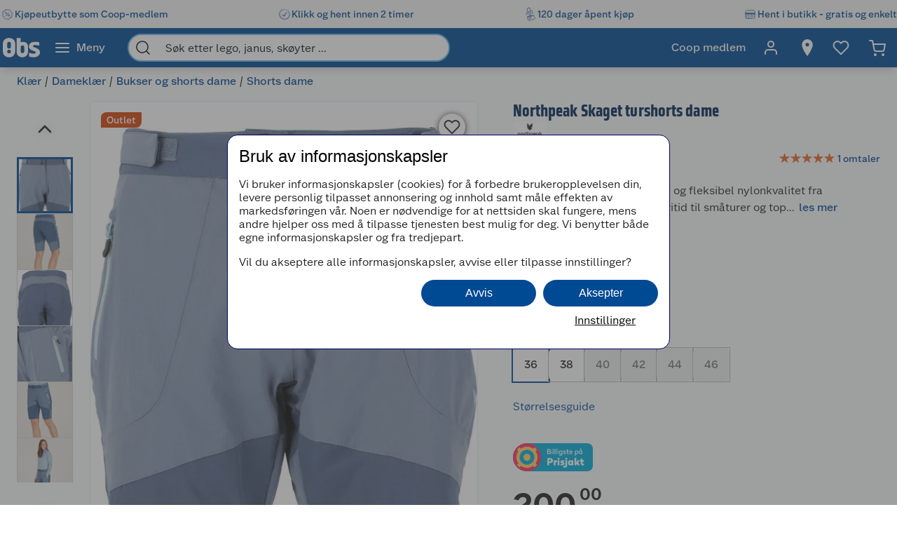

--- FILE ---
content_type: text/html; charset=utf-8
request_url: https://www.obs.no/klar/dameklar/bukser-og-shorts-dame/shorts-dame/2687509
body_size: 86080
content:
<!DOCTYPE html>
<html lang="nb">

<head>
    <meta charset="utf-8" />
    <meta name="viewport" content="width=device-width, initial-scale=1.0">
    <!-- Chrome, Firefox OS and Opera -->
    <meta name="theme-color" content="#f5f6f5">
    <!-- Windows Phone -->
    <meta name="msapplication-navbutton-color" content="#f5f6f5">
    <!-- iOS Safari -->
    <meta name="apple-mobile-web-app-status-bar-style" content="#f5f6f5">

        <script type="text/javascript">
            // Duration in milliseconds to wait while the Kameleoon application file is loaded
            var kameleoonLoadingTimeout = 1000;

            window.kameleoonQueue = window.kameleoonQueue || [];
            window.kameleoonStartLoadTime = new Date().getTime();
            if (! document.getElementById("kameleoonLoadingStyleSheet") && ! window.kameleoonDisplayPageTimeOut) {
                var kameleoonS = document.getElementsByTagName("script")[0];
                var kameleoonCc = "* { visibility: hidden !important; background-image: none !important; }";
                var kameleoonStn = document.createElement("style");
                kameleoonStn.type = "text/css";
                kameleoonStn.id = "kameleoonLoadingStyleSheet";
                if (kameleoonStn.styleSheet) {
                    kameleoonStn.styleSheet.cssText = kameleoonCc;
                } else {
                    kameleoonStn.appendChild(document.createTextNode(kameleoonCc));
                }
                kameleoonS.parentNode.insertBefore(kameleoonStn, kameleoonS);
                window.kameleoonDisplayPage = function(fromEngine) {
                    if (!fromEngine) {
                        window.kameleoonTimeout = true;
                    }
                    if (kameleoonStn.parentNode) {
                        kameleoonStn.parentNode.removeChild(kameleoonStn);
                    }
                };
                window.kameleoonDisplayPageTimeOut = window.setTimeout(window.kameleoonDisplayPage, kameleoonLoadingTimeout);
            }

        </script>
        <script type="text/javascript" src="//h7vcu8taur.kameleoon.eu/engine.js" fetchpriority="high" async="true"></script>

        <script type="text/javascript">
            !function (a, b, c, d, e, f, g, h) {
                a.RaygunObject = e, a[e] = a[e] || function () {
                    (a[e].o = a[e].o || []).push(arguments)
                }, f = b.createElement(c), g = b.getElementsByTagName(c)[0],
                    f.async = 1, f.src = d, g.parentNode.insertBefore(f, g), h = a.onerror, a.onerror = function (b, c, d, f, g) {
                        h && h(b, c, d, f, g), g || (g = new Error(b)), a[e].q = a[e].q || [], a[e].q.push({
                            e: g
                        })
                    }
            }(window, document, "script", "//cdn.raygun.io/raygun4js/raygun.min.js", "rg4js");
        </script>
        <script type="text/javascript">
            rg4js('apiKey', 'BBEwnSqXrryCdlPKTT26zg');
            rg4js('enableCrashReporting', true);
            rg4js('setVersion', '50.1.8');
            rg4js('options', {
                ignore3rdPartyErrors: true,
                ignoreAjaxError: true,
                ignoreAjaxAbort: true
            });
        </script>
    
    <link rel="shortcut icon" href="/favicon.ico">
    <link rel="icon" href="/icon.svg" type="image/svg+xml">
    <link rel="apple-touch-icon" sizes="180x180" href="/apple-touch-icon.png">
    <link rel="manifest" href="/manifest">
    <link rel="preconnect" href="https://fonts.gstatic.com" crossorigin />
    <link rel="preconnect" href="https://fonts.googleapis.com" crossorigin />
    <link
    rel="preload"
    href="https://fonts.googleapis.com/css?family=Roboto:400,700&display=block"
    as="style"
    onload="this.onload=null;this.rel='stylesheet'"
    />
    <noscript>
        <link
            href="https://fonts.googleapis.com/css?family=Roboto:400,700&display=block"
            rel="stylesheet"
            type="text/css"
        />
    </noscript>

<script>(function(w,d,s,l,i){w[l]=w[l]||[];w[l].push({'gtm.start':
new Date().getTime(),event:'gtm.js'});var f=d.getElementsByTagName(s)[0],
j=d.createElement(s),dl=l!='dataLayer'?'&l='+l:'';j.async=true;j.src=
'https://stm.obs.no/tm.js?id='+i+dl;f.parentNode.insertBefore(j,f);
})(window,document,'script','dataLayer','GTM-5NM94RG');</script>
    <title>Northpeak Skaget turshorts dame | Obs.no</title><link rel="stylesheet" type="text/css" href="/assets/browser.bundle.75293887929941b5cc98.css" />
<meta name="description" content="Slitesterk turshorts i pustende og fleksibel nylonkvalitet fra Northpeak. Perfekt til alt fra fritid til småturer og toppturer!" data-dynamic="1" />
<meta property="og:url" content="https://www.obs.no/klar/dameklar/bukser-og-shorts-dame/shorts-dame/2687509" data-dynamic="1" />
<meta property="og:type" content="website" data-dynamic="1" />
<meta property="og:title" content="Northpeak Skaget turshorts dame" data-dynamic="1" />
<meta property="og:description" content="Slitesterk turshorts i pustende og fleksibel nylonkvalitet fra Northpeak. Perfekt til alt fra fritid til småturer og toppturer!" data-dynamic="1" />
<meta property="product:condition" content="new" data-dynamic="1" />
<meta property="product:retailer_item_id" content="Obs-5715350381451" data-dynamic="1" />
<meta property="product:availability" content="in stock" data-dynamic="1" />
<meta property="product:price:amount" content="200.00" data-dynamic="1" />
<meta property="product:price:currency" content="NOK" data-dynamic="1" />
<meta property="og:image" content="https://www.obs.no/globalassets/productimages/746862_5715350381482_1.jpg?ref=6299E7D198" data-dynamic="1" />

                <script>
                if (!('Promise' in window && Promise.prototype.finally)) {
                    document.write('<' + 'script src="/assets/polyfills.bundle.24c42d4dab4c9dcc11a4.js" onerror="window.rg4js&&window.rg4js(\'send\', new Error(\'Failed to load: /assets/polyfills.bundle.24c42d4dab4c9dcc11a4.js\'))"></' + 'script>');
                }
                </script>
                <script>
                window.scopeReady = new Promise(function (res, rej) { window.resolveScopeReady = res; window.rejectScopeReady = rej; });
                </script>
            <link rel="canonical" href="https://www.obs.no/klar/dameklar/bukser-og-shorts-dame/shorts-dame/2687509" id="link-canonical" />
<script src="/assets/browser.bundle.5a61d0b18bab2057a172.js" async></script>
<script src="/assets/vendor.bundle.99bba7fe2d69b76b6c2d.js" async></script>
<script src="/assets/nitro.bundle.740a59722e35f6269d34.js" async></script>
<script src="/assets/glitz.bundle.4cca298b272df4af5474.js" async></script>
<script src="/assets/7239.bundle.88e5beafa5e55734a389.js" async></script>
<link rel="stylesheet" type="text/css" href="/assets/browser.bundle.75293887929941b5cc98.css" />
<link rel="preload" href="/assets/GreatEscapeNarrowRg-Bold.f9edfec6fbf69c90b1a7..woff2" as="font" crossorigin="anonymous" />
<link rel="preload" href="/assets/GreatEscapeNarrowRg-Regular.a8ee040d3abfdfd96629..woff2" as="font" crossorigin="anonymous" />
<link rel="preload" href="/assets/CoopScript10-Regular.f4cbe8513e403c3c8b92..woff2" as="font" crossorigin="anonymous" />
<link rel="preload" href="/assets/CoopSans-BoldTT.1a9b9716e1d0fa0d7a80..woff2" as="font" crossorigin="anonymous" />
<link rel="preload" href="/assets/CoopSans-MediumTT.ffba1d821e3a44f65c32..woff2" as="font" crossorigin="anonymous" />
<link rel="preload" href="/assets/CoopSans-RegularTT.3a6fc13f848660a03e3a..woff2" as="font" crossorigin="anonymous" />
<link rel="preload" href="/assets/CoopSans-SemiboldTT.d778a27d66f346e545c4..woff2" as="font" crossorigin="anonymous" />


    <style data-glitz>.a{background-color:#F9FAFB}.b{flex-direction:column;-webkit-box-orient:vertical;-webkit-box-direction:normal}.c{display:-webkit-box;display:-moz-box;display:-ms-flexbox;display:-webkit-flex;display:flex}.d{min-height:100vh}.e{height:96px}.f{position:relative}.g{pointer-events:none}.h{opacity:0}.i{z-index:6}.j{width:100%}.k{height:100vh}.l{left:0}.m{bottom:0}.n{right:0}.o{top:0}.p{position:fixed}.q{background-color:black}.r{will-change:opacity}.s{transition-timing-function:ease-in-out}.t{transition-duration:200ms}.u{transition-property:opacity;-webkit-transition-property:opacity;-moz-transition-property:opacity}.v{padding-right:0}.w{transition-duration:300ms}.x{transition-property:transform;-webkit-transition-property:transform;-moz-transition-property:transform}.y{transform:translateY(0%)}.z{z-index:4}.a0{box-shadow:0 4px 8px -4px rgba(0, 0, 0, .1), 0px 11px 8px -4px rgba(0,0,0,0.08)}.a1{color:white}.a2{background-color:#004993}.a3{background-color:#f5f6f5}.a4{align-items:center;-webkit-box-align:center}.a5{height:40px}.a6{gap:16px}.a7{white-space:nowrap}.a8{flex-wrap:nowrap;-webkit-box-lines:nowrap}.a9{margin-bottom:0}.aa{margin-top:0}.ab{justify-content:space-between;-webkit-box-pack:justify}.ac{width:1440px}.ae{max-width:100%}.af{margin-right:auto}.ag{margin-left:auto}.ah{padding-bottom:8px}.ai{padding-top:8px}.aj{gap:8px}.ak{flex-shrink:0}.al{display:-webkit-inline-box;display:-moz-inline-box;display:-ms-inline-flexbox;display:-webkit-inline-flex;display:inline-flex}.ao{color:#004993}.ar{text-decoration:none}.as{font-weight:500}.at{line-height:1.25}.au{font-size:16px}.av{font-family:"Coop Sans", sans-serif}.aw{width:21px}.ax{display:contents}.ay{object-position:center center}.az{object-fit:contain}.b0{aspect-ratio:1}.b1{opacity:1}.b2{transition-timing-function:ease-in}.b3{height:unset}.b4{font-size:14px}.b5{height:56px}.b6{flex-grow:1;-webkit-box-flex:1}.b7{flex-basis:0}.b9{color:inherit}.ba{height:100%}.bg{height:32px}.bh{display:block}.bi{padding-right:16px}.bj{padding-left:16px}.bl{border-radius:0}.bm{cursor:default}.bn{min-width:56px}.bo{padding-bottom:16px}.bp{padding-top:16px}.bq{line-height:1.5}.bs{justify-content:center;-webkit-box-pack:center}.bt{transition-timing-function:ease-out}.bu{transition-property:color, background-color, border-color;-webkit-transition-property:color, background-color, border-color;-moz-transition-property:color, background-color, border-color}.bv{text-transform:inherit}.by{text-align:inherit}.bz{-webkit-user-select:none;-moz-user-select:none;-ms-user-select:none;user-select:none}.c0{border-bottom-width:0}.c1{border-top-width:0}.c2{border-right-width:0}.c3{border-left-width:0}.c4{font-weight:inherit}.c5{font-variant:inherit}.c6{font-style:inherit}.c7{font-family:inherit}.c8{width:24px}.c9{height:24px}.ca{font-size:1.5em}.cb{margin-left:8px}.cc{min-width:460px}.cd{width:35%}.ce{margin-right:16px}.cf{margin-left:16px}.cg{z-index:1}.ch{border-bottom-color:#68B5EA}.ci{border-bottom-style:solid}.cj{border-bottom-width:2px}.ck{border-top-color:#68B5EA}.cl{border-top-style:solid}.cm{border-top-width:2px}.cn{border-right-color:#68B5EA}.co{border-right-style:solid}.cp{border-right-width:2px}.cq{border-left-color:#68B5EA}.cr{border-left-style:solid}.cs{border-left-width:2px}.ct{border-radius:24px}.cu{z-index:7}.cv{color:#00151d}.cw{background-color:white}.cx{max-width:40px}.cy{min-width:40px}.cz{width:40px}.d3{padding-left:0}.d4{background-color:transparent;background-color:initial}.d5{transform:scale(1)}.d6{transition-property:opacity, transform;-webkit-transition-property:opacity, transform;-moz-transition-property:opacity, transform}.d7{text-overflow:ellipsis}.d8{overflow:hidden}.d9{height:1em}.da{width:1em}.db{padding-left:8px}.eh{cursor:inherit}.ei{background-color:transparent}.ej{padding-bottom:0}.ek{padding-top:0}.eo{margin-bottom:4px}.ep{margin-top:4px}.eq{margin-right:4px}.er{margin-left:4px}.es{padding-right:8px}.ev{min-width:48px}.ew{transform:scale(0)}.ex{border-radius:100vw}.ey{text-align:center}.ez{line-height:24px}.f0{right:calc(50% - 24px)}.f1{top:calc(50% - 24px)}.f2{background-color:#3c852e}.f3{min-width:24px}.f4{position:absolute}.f5{min-height:inherit}.f8{max-width:calc(100vw - 48px)}.fa{flex-wrap:wrap;-webkit-box-lines:multiple}.fb{margin-bottom:8px}.fc{margin-top:8px}.ff{list-style:none}.fg{margin-right:0}.fh{margin-left:0}.fi{max-height:0}.fj{transition-timing-function:ease}.fk{transition-duration:500ms}.fl{transition-property:max-height;-webkit-transition-property:max-height;-moz-transition-property:max-height}.fm{transition-duration:1000ms}.fn{flex-direction:row;-webkit-box-orient:horizontal;-webkit-box-direction:normal}.fo{margin-right:4%}.fp{width:54%}.fq{margin-bottom:16px}.fr{flex-direction:row-reverse;-webkit-box-orient:horizontal;-webkit-box-direction:reverse}.fs{border-radius:8px}.ft{border-bottom-width:1px}.fu{border-bottom-color:#E5EDF4}.fv{border-top-width:1px}.fw{border-top-color:#E5EDF4}.fx{border-right-width:1px}.fy{border-right-color:#E5EDF4}.fz{border-left-width:1px}.g0{border-left-color:#E5EDF4}.g1{flex-basis:auto}.g2{flex-shrink:1}.g3{min-height:664px}.g4{margin-left:-0px}.g5{width:calc(100% - 0px)}.g6{flex-grow:0;-webkit-box-flex:0}.g7{transform:none}.g8{will-change:transform}.g9{transition-delay:0ms}.ga{transition-duration:250ms}.gb{cursor:-webkit-zoom-in;cursor:-moz-zoom-in;cursor:zoom-in}.gc{height:664px}.gd{margin-right:24px}.ge{width:80px}.gf{margin-top:16px}.gh{width:50px}.gi{height:50px}.gj{background-color:unset}.gk{z-index:2}.gl{font-size:30px}.go{-webkit-filter:drop-shadow(0 2px 4px rgba(0, 0, 0, .1)) drop-shadow(0 2px 8px rgba(0, 0, 0, .05));filter:drop-shadow(0 2px 4px rgba(0, 0, 0, .1)) drop-shadow(0 2px 8px rgba(0, 0, 0, .05))}.gp{width:32px}.gq{stroke-width:2}.gr{transform:rotate(180deg)}.gs{height:464px}.gt{max-height:100%}.gu{border-bottom-color:#d3d3d3}.gv{border-top-color:#d3d3d3}.gw{border-right-color:#d3d3d3}.gx{border-left-color:#d3d3d3}.gz{height:80px}.h0{line-height:0}.h3{font-size:inherit}.h4{cursor:pointer}.h5{border-bottom-color:#004993}.h6{border-bottom-width:3px}.h7{border-top-color:#004993}.h8{border-top-width:3px}.h9{border-right-color:#004993}.ha{border-right-width:3px}.hb{border-left-color:#004993}.hc{border-left-width:3px}.hd{z-index:3}.he{left:120px}.hf{top:16px}.hg{line-height:1.3}.hh{border-radius:8px 0 8px 0}.hi{margin-bottom:6px}.hj{padding-bottom:2px}.hk{padding-top:2px}.hl{background-color:#d4450c}.hm{box-shadow:0 1px 8px 0}.hn{height:38px}.ho{width:38px}.hp{border-radius:50%}.hq{right:18px}.hr{top:18px}.hs{font-size:18px}.ht{color:#2a2a2a}.i1{height:48px}.i2{width:48px}.i3{padding-bottom:12px}.i4{padding-top:12px}.i5{color:currentColor}.i6{width:43%}.i7{min-height:60px}.i8{font-weight:700}.i9{letter-spacing:0.1px}.ia{line-height:1.2}.ib{color:#002855}.ic{font-size:24px}.id{font-family:"Great Escape Narrow", sans-serif}.ie{width:-webkit-fit-content;width:-moz-fit-content;width:fit-content}.if{min-height:36px}.ij{aspect-ratio:1.3333333333333333}.ik{width:50%}.il{color:#595959}.im{min-height:21px}.in{font-weight:400}.io{height:20px}.ip{font-size:19.2px}.iz{color:#E86826}.j0{width:16px}.j1{height:16px}.j2{display:inline-block}.j3{margin-left:2px}.j4{display:inline}.j6{min-height:240px}.j7{counter-reset:steps}.j8{font-weight:600}.j9{line-height:1.35}.ja{outline-color:#004993}.jb{outline-width:3px}.jc{outline-style:solid}.jh{outline-color:#767776}.ji{outline-width:1px}.jj{list-style-type:none}.jm{outline-width:2px}.jn{outline-color:#BBBCBD}.jo{color:#737475}.jp{background-color:#EDEEEF}.jq{margin-bottom:24px}.jr{margin-top:40px}.js{min-height:40px}.jt{height:-webkit-fit-content;height:-moz-fit-content;height:fit-content}.ju{font-size:28px}.jv{justify-content:inherit;-webkit-box-pack:inherit}.jw{letter-spacing:0}.jx{margin-right:40px}.jy{align-items:end;-webkit-box-align:end}.jz{font-size:1.75em}.k0{vertical-align:baseline}.k1{padding-right:.1em}.k2{padding-right:.15em}.k3{vertical-align:super}.k4{font-size:.5em}.kb{box-shadow:0px 6px 18px 0px #00000026}.kg{background-color:#00823E}.kh{flex-basis:0%}.ki{margin-right:8px}.kj{word-break:break-word}.kk{width:12px}.kl{height:12px}.kn{transform:rotateX(-180deg)}.l1{background-color:#bbdef6}.l2{align-items:baseline;-webkit-box-align:baseline}.l3{margin-left:-3px}.l4{width:15px}.l9{padding-bottom:4px}.la{padding-top:4px}.lc{text-align:left}.ld{width:auto}.le{min-width:160px}.lk{border-bottom-color:#e1e2e1}.ll{border-top-color:#e1e2e1}.lm{border-right-color:#e1e2e1}.ln{border-left-color:#e1e2e1}.lo{border-radius:0 8px 8px 0}.lp{box-shadow:none}.lr{transform:rotate(90deg)}.ls{border-top-color:#E1E2E1}.lu{min-height:198px}.lv{padding-bottom:15px}.lw{padding-top:15px}.lx{padding-right:20px}.ly{padding-left:20px}.lz{row-gap:12px}.m0{grid-template-columns:1fr 1fr;-ms-grid-columns:1fr 1fr}.m1{display:-ms-grid;display:grid}.m2{max-width:32px}.m3{-webkit-hyphens:auto;-ms-hyphens:auto;hyphens:auto}.md{text-decoration:underline}.me{color:#005085}.mf{padding-right:5px}.mg{padding-left:5px}.mh{padding-bottom:10px}.mi{padding-top:20px}.mj{justify-content:space-evenly;-webkit-box-pack:space-evenly}.mm{justify-content:flex-start;-webkit-box-pack:start}.mn{max-width:50%}.mr{text-decoration:inherit}.ms{justify-items:start}.mt{grid-template-columns:repeat(2, 1fr);-ms-grid-columns:repeat(2, 1fr)}.mu{width:64px}.mv{padding-right:2.5px}.mw{padding-left:2.5px}.mx{transition-duration:.3s}.my{transition-property:top;-webkit-transition-property:top;-moz-transition-property:top}.mz{box-shadow:0px 0px 18px rgba(0, 0, 0, 0.25)}.n0{position:-webkit-sticky;position:sticky}.n1{top:56px}.n5{overflow-y:hidden}.n6{overflow-x:auto}.nc{padding-right:12px}.nd{padding-left:12px}.ne{box-shadow:0 3px #004993}.nh{max-height:200px}.nm{flex-basis:45%}.nn{height:auto}.no{border-radius:4px}.np{line-height:20px}.nq{align-items:flex-start;-webkit-box-align:start}.nr{background-color:#EBEBEB}.ns{margin-left:24px}.nt{background-color:inherit}.nu{padding-right:24px}.nv{padding-left:24px}.nw{margin-top:24px}.nx{height:0}.ny{transition-duration:180ms}.nz{transition-property:height;-webkit-transition-property:height;-moz-transition-property:height}.o3{table-layout:fixed}.o4{border-bottom-color:#00151d}.o9{min-height:34px}.oa{vertical-align:middle}.ob{justify-content:end;-webkit-box-pack:end}.oc{height:516px}.od{margin-bottom:32px}.of{aspect-ratio:667 / 1000}.og{height:1px}.ok{padding-right:48px}.ol{padding-left:48px}.om{padding-bottom:24px}.on{padding-top:24px}.ov{font-weight:normal}.p1{max-width:calc(100% - 16px)}.p3{margin-top:10px}.p4{border-radius:4px 0 0 4px}.p5{width:calc(50% - 16px)}.p6{border-bottom-color:#544f4c}.p7{border-top-color:#544f4c}.p8{border-right-color:#544f4c}.p9{border-left-color:#544f4c}.pa{transition-duration:50ms}.pb{transition-property:background, border-color, border-width;-webkit-transition-property:background, border-color, border-width;-moz-transition-property:background, border-color, border-width}.pc{color:#353535}.pd{outline-width:0}.pe{transition-property:color;-webkit-transition-property:color;-moz-transition-property:color}.pf{background-color:#e6e6e6}.pg{color:#767776}.ph{border-bottom-right-radius:4px}.pi{border-top-right-radius:4px}.pj{vertical-align:bottom}.pk{line-height:40px}.pl{letter-spacing:0em}.pm{font-size:20px}.pn{stroke-width:1.5}.po{width:768px}.pp{z-index:5}.pq{transform:translateX(-50%)}.pr{left:50%}.am:active{color:#004993}.br:active{outline-color:#cccccc}.et:active{text-decoration:none}.j5:active{color:#006CD7}.m5:active{text-decoration:underline}.m6:active{color:#005085}.m7:active{align-items:center;-webkit-box-align:center}.m8:active{display:-webkit-box;display:-moz-box;display:-ms-flexbox;display:-webkit-flex;display:flex}.mo:active{text-decoration:inherit}.mp:active{color:inherit}.an:hover{color:#004993}.ap:hover{text-decoration:underline}.aq:hover{cursor:pointer}.b8:hover{color:inherit}.bw:hover{background-color:#1877c4}.bx:hover{color:white}.eu:hover{text-decoration:none}.gg:hover{background-color:rgba(0, 0, 0, 0.2)}.ii:hover{color:#006CD7}.jd:hover{outline-color:#004993}.je:hover{outline-width:3px}.jl:hover{outline-width:2px}.ma:hover{color:#005085}.mb:hover{align-items:center;-webkit-box-align:center}.mc:hover{display:-webkit-box;display:-moz-box;display:-ms-flexbox;display:-webkit-flex;display:flex}.mq:hover{text-decoration:inherit}.bb:focus-visible:focus-within{outline-color:white}.d0:focus-visible:focus-within{outline-color:#0050FF}.bc:focus-visible{outline-offset:-4px}.bd:focus-visible{outline-style:solid}.be:focus-visible{outline-width:3px}.bf:focus-visible{border-radius:4px}.bk:focus-visible{outline-offset:-5px}.d1:focus-visible{outline-offset:-6px}.d2:focus-visible{border-radius:6px}.gm:focus-visible{outline-offset:2px}.gn:focus-visible{border-radius:2px}.h1:focus-visible{outline-offset:-3px}.h2:focus-visible{z-index:2}.ig:focus-visible{outline-offset:1px}.ih:focus-visible{border-radius:1px}.jk:focus-visible{outline-offset:0}.ka:focus-visible{outline-offset:4px}.lq:focus-visible{outline-width:2px}.ng:focus-visible{outline-offset:5px}.dc:-webkit-autofill:focus{transition-timing-function:ease-in-out}.dd:-webkit-autofill:focus{transition-duration:0s}.de:-webkit-autofill:focus{transition-property:background-color;-webkit-transition-property:background-color;-moz-transition-property:background-color}.df:-webkit-autofill:focus{transition-delay:5000s}.dg:-webkit-autofill:focus{-webkit-text-fill-color:#00151d}.dh:-webkit-autofill:focus{font-weight:inherit}.di:-webkit-autofill:focus{font-variant:inherit}.dj:-webkit-autofill:focus{font-style:inherit}.dk:-webkit-autofill:focus{font-size:inherit}.dl:-webkit-autofill:focus{font-family:inherit}.dm:-webkit-autofill:hover{transition-timing-function:ease-in-out}.dn:-webkit-autofill:hover{transition-duration:0s}.do:-webkit-autofill:hover{transition-property:background-color;-webkit-transition-property:background-color;-moz-transition-property:background-color}.dp:-webkit-autofill:hover{transition-delay:5000s}.dq:-webkit-autofill:hover{-webkit-text-fill-color:#00151d}.dr:-webkit-autofill:hover{font-weight:inherit}.ds:-webkit-autofill:hover{font-variant:inherit}.dt:-webkit-autofill:hover{font-style:inherit}.du:-webkit-autofill:hover{font-size:inherit}.dv:-webkit-autofill:hover{font-family:inherit}.dw:-webkit-autofill{transition-timing-function:ease-in-out}.dx:-webkit-autofill{transition-duration:0s}.dy:-webkit-autofill{transition-property:background-color;-webkit-transition-property:background-color;-moz-transition-property:background-color}.dz:-webkit-autofill{transition-delay:5000s}.e0:-webkit-autofill{-webkit-text-fill-color:#00151d}.e1:-webkit-autofill{font-weight:inherit}.e2:-webkit-autofill{font-variant:inherit}.e3:-webkit-autofill{font-style:inherit}.e4:-webkit-autofill{font-size:inherit}.e5:-webkit-autofill{font-family:inherit}.e6::-webkit-outer-spin-button{margin-bottom:0}.e7::-webkit-outer-spin-button{margin-top:0}.e8::-webkit-outer-spin-button{margin-right:0}.e9::-webkit-outer-spin-button{margin-left:0}.ea::-webkit-outer-spin-button{-webkit-appearance:none}.eb::-webkit-inner-spin-button{margin-bottom:0}.ec::-webkit-inner-spin-button{margin-top:0}.ed::-webkit-inner-spin-button{margin-right:0}.ee::-webkit-inner-spin-button{margin-left:0}.ef::-webkit-inner-spin-button{-webkit-appearance:none}.eg::placeholder{color:inherit}.lf::placeholder{color:#595959}.en:focus{outline-color:#DC9E3F}.lg:focus{border-bottom-color:#2a2a2a}.lh:focus{border-top-color:#2a2a2a}.li:focus{border-right-color:#2a2a2a}.lj:focus{border-left-color:#2a2a2a}.fd:empty:before{white-space:pre}.fe:empty:before{content:" "}.gy:not(:first-child){margin-top:14px}.oe:not(:first-child){margin-left:16px}.hu:disabled{color:#9FA09F}.hv:disabled{box-shadow:none}.hw:disabled{background-color:#f5f6f5}.hx:disabled{border-bottom-width:0}.hy:disabled{border-top-width:0}.hz:disabled{border-right-width:0}.i0:disabled{border-left-width:0}.kc:disabled{color:#00151d}.kd:disabled{background-color:#e1e2e1}.iq:before{overflow:hidden}.ir:before{color:#E86826}.is:before{height:16px}.it:before{align-items:center;-webkit-box-align:center}.iu:before{display:-webkit-box;display:-moz-box;display:-ms-flexbox;display:-webkit-flex;display:flex}.iv:before{width:100%}.iw:before{left:0}.ix:before{position:absolute}.iy:before{content:"\2605"}.k9:not(:disabled){cursor:pointer}.m4:active:hover{color:#005085}.m9:hover:hover{color:#005085}.n2::-webkit-scrollbar-thumb{background-color:#cccccc}.n3::-webkit-scrollbar-track{background-color:#f4f4f0}.n4::-webkit-scrollbar{height:8px}.nb:first-child{padding-left:8px}.o5:last-child:nth-child(even){border-bottom-color:#d3d3d3}.o6:last-child:nth-child(even){border-bottom-style:solid}.o7:last-child:nth-child(even){border-bottom-width:1px}.o8:nth-child(odd){background-color:#EBEBEB}.oo:last-child{flex-basis:0}.op:last-child{flex-shrink:1.5}.oq:last-child{flex-grow:1.5;-webkit-box-flex:1.5}.or:not(:last-child){flex-basis:0}.os:not(:last-child){flex-shrink:1}.ot:not(:last-child){flex-grow:1;-webkit-box-flex:1}.ou:not(:last-child){margin-right:32px}</style><style data-glitz media="(min-width: 2561px)">.f6{display:block}.oh{left:0}.oi{width:100%}.oj{position:absolute}</style><style data-glitz media="print">.f7{min-height:initial}</style><style data-glitz media="(min-width: 1440px)">.l5{padding-right:80px}.l6{padding-left:80px}.l7{padding-bottom:4px}.l8{padding-top:4px}.lb{padding-right:24px}.mk{width:auto}</style><style data-glitz media="(min-width: 1024px)">.el{margin-right:2px}.em{height:30px}.f9{margin-bottom:16px}.jf{height:60px}.jg{width:60px}.k5{gap:16px}.k8{margin-bottom:0}.km{margin-right:8px}.lt{min-height:150px}.ml{min-width:35%}.n7{padding-bottom:16px}.n8{padding-top:16px}.n9{padding-right:32px}.na{padding-left:32px}.ni{padding-right:24px}.nj{padding-left:24px}.nk{padding-right:0}.nl{padding-left:0}.o0{grid-gap:8px}.o1{grid-template-columns:repeat(2, 1fr);-ms-grid-columns:repeat(2, 1fr)}.o2{display:-ms-grid;display:grid}.ow{justify-content:space-between;-webkit-box-pack:justify}.ox{margin-top:0}.oy{margin-right:0}.oz{margin-left:0}.p0{max-width:400px}.p2{flex-direction:row;-webkit-box-orient:horizontal;-webkit-box-direction:normal}.k6:only-child{margin-left:0}.k7:not(:first-child){margin-left:12px}.ke:hover{background-color:#006832}.kf:hover{color:white}.ko:hover{border-bottom-color:#1877c4}.kp:hover{border-bottom-style:solid}.kq:hover{border-bottom-width:1px}.kr:hover{border-top-color:#1877c4}.ks:hover{border-top-style:solid}.kt:hover{border-top-width:1px}.ku:hover{border-right-color:#1877c4}.kv:hover{border-right-style:solid}.kw:hover{border-right-width:1px}.kx:hover{border-left-color:#1877c4}.ky:hover{border-left-style:solid}.kz:hover{border-left-width:1px}.l0:hover{background-color:#1877c4}.nf:hover{box-shadow:0 3px #004993}</style>
</head>

<body>


    <div id="container"><div class="a b c d"><div class="e f"><div class="g h i j k l m n o p q r s t u"></div><div><div id="header-wrapper" class="v s w x y z j o a0 p a1 a2"><div class="v j a3"><div id="usp-banner-item-container" class="a4 a5 a6 a7 a8 a9 aa ab c ac ae af ag"><a id="usp-banner-item-kjøpeutbytte-som-coop-medlem" class="ah ai aj ak a4 al am an ao ap aq ar as at au av" data-scope-link="true" href="/om-oss/coop-medlem"><div class="aw"><picture class="ax"><source srcSet="https://www.obs.no/cdn-cgi/image/quality=60,width=200,format=auto/globalassets/pommacs-polsebu/price_tag-1.png?ref=DE05815D01 300w, https://www.obs.no/cdn-cgi/image/quality=60,width=410,format=auto/globalassets/pommacs-polsebu/price_tag-1.png?ref=DE05815D01 615w, https://www.obs.no/cdn-cgi/image/quality=60,width=960,format=auto/globalassets/pommacs-polsebu/price_tag-1.png?ref=DE05815D01 1440w, https://www.obs.no/cdn-cgi/image/quality=60,width=1328,format=auto/globalassets/pommacs-polsebu/price_tag-1.png?ref=DE05815D01 1992w, https://www.obs.no/cdn-cgi/image/quality=60,width=1440,format=auto/globalassets/pommacs-polsebu/price_tag-1.png?ref=DE05815D01 2160w, https://www.obs.no/cdn-cgi/image/quality=60,width=1920,format=auto/globalassets/pommacs-polsebu/price_tag-1.png?ref=DE05815D01 2880w, https://www.obs.no/cdn-cgi/image/quality=60,width=2880,format=auto/globalassets/pommacs-polsebu/price_tag-1.png?ref=DE05815D01 4320w" sizes="(max-width: 1440px) calc((100vw - 0px) * 1 - 0px),
    1440px" media="(min-device-pixel-ratio: 3), (-webkit-min-device-pixel-ratio: 3), (min-resolution: 288dpi)"/><source srcSet="https://www.obs.no/cdn-cgi/image/quality=60,width=200,format=auto/globalassets/pommacs-polsebu/price_tag-1.png?ref=DE05815D01 200w, https://www.obs.no/cdn-cgi/image/quality=60,width=410,format=auto/globalassets/pommacs-polsebu/price_tag-1.png?ref=DE05815D01 410w, https://www.obs.no/cdn-cgi/image/quality=60,width=960,format=auto/globalassets/pommacs-polsebu/price_tag-1.png?ref=DE05815D01 960w, https://www.obs.no/cdn-cgi/image/quality=60,width=1328,format=auto/globalassets/pommacs-polsebu/price_tag-1.png?ref=DE05815D01 1328w, https://www.obs.no/cdn-cgi/image/quality=60,width=1440,format=auto/globalassets/pommacs-polsebu/price_tag-1.png?ref=DE05815D01 1440w, https://www.obs.no/cdn-cgi/image/quality=60,width=1920,format=auto/globalassets/pommacs-polsebu/price_tag-1.png?ref=DE05815D01 1920w, https://www.obs.no/cdn-cgi/image/quality=60,width=2880,format=auto/globalassets/pommacs-polsebu/price_tag-1.png?ref=DE05815D01 2880w" sizes="(max-width: 1440px) calc((100vw - 0px) * 1 - 0px),
    1440px" media="(min-device-pixel-ratio: 2), (-webkit-min-device-pixel-ratio: 2), (min-resolution: 192dpi)"/><source srcSet="https://www.obs.no/cdn-cgi/image/quality=80,width=100,format=auto/globalassets/pommacs-polsebu/price_tag-1.png?ref=DE05815D01 100w, https://www.obs.no/cdn-cgi/image/quality=80,width=205,format=auto/globalassets/pommacs-polsebu/price_tag-1.png?ref=DE05815D01 205w, https://www.obs.no/cdn-cgi/image/quality=80,width=480,format=auto/globalassets/pommacs-polsebu/price_tag-1.png?ref=DE05815D01 480w, https://www.obs.no/cdn-cgi/image/quality=80,width=664,format=auto/globalassets/pommacs-polsebu/price_tag-1.png?ref=DE05815D01 664w, https://www.obs.no/cdn-cgi/image/quality=80,width=720,format=auto/globalassets/pommacs-polsebu/price_tag-1.png?ref=DE05815D01 720w, https://www.obs.no/cdn-cgi/image/quality=80,width=960,format=auto/globalassets/pommacs-polsebu/price_tag-1.png?ref=DE05815D01 960w, https://www.obs.no/cdn-cgi/image/quality=80,width=1440,format=auto/globalassets/pommacs-polsebu/price_tag-1.png?ref=DE05815D01 1440w" sizes="(max-width: 1440px) calc((100vw - 0px) * 1 - 0px),
    1440px"/><img loading="eager" src="https://www.obs.no/cdn-cgi/image/width=1440,format=auto/globalassets/pommacs-polsebu/price_tag-1.png?ref=DE05815D01" alt="Kjøpeutbytte som Coop-medlem" fetchpriority="low" class="ay az b0 b1 b2 w u j b3 ae"/></picture></div><span class="b4">Kjøpeutbytte som Coop-medlem</span></a><a id="usp-banner-item-klikk-og-hent-innen-2-timer" class="ah ai aj ak a4 al am an ao ap aq ar as at au av" data-scope-link="true" href="/kundeservice/leveringsalternativer/klikk-og-hent"><div class="aw"><picture class="ax"><source srcSet="https://www.obs.no/cdn-cgi/image/quality=60,width=200,format=auto/globalassets/pommacs-polsebu/clock-1.png?ref=15D378AB8C 300w, https://www.obs.no/cdn-cgi/image/quality=60,width=410,format=auto/globalassets/pommacs-polsebu/clock-1.png?ref=15D378AB8C 615w, https://www.obs.no/cdn-cgi/image/quality=60,width=960,format=auto/globalassets/pommacs-polsebu/clock-1.png?ref=15D378AB8C 1440w, https://www.obs.no/cdn-cgi/image/quality=60,width=1328,format=auto/globalassets/pommacs-polsebu/clock-1.png?ref=15D378AB8C 1992w, https://www.obs.no/cdn-cgi/image/quality=60,width=1440,format=auto/globalassets/pommacs-polsebu/clock-1.png?ref=15D378AB8C 2160w, https://www.obs.no/cdn-cgi/image/quality=60,width=1920,format=auto/globalassets/pommacs-polsebu/clock-1.png?ref=15D378AB8C 2880w, https://www.obs.no/cdn-cgi/image/quality=60,width=2880,format=auto/globalassets/pommacs-polsebu/clock-1.png?ref=15D378AB8C 4320w" sizes="(max-width: 1440px) calc((100vw - 0px) * 1 - 0px),
    1440px" media="(min-device-pixel-ratio: 3), (-webkit-min-device-pixel-ratio: 3), (min-resolution: 288dpi)"/><source srcSet="https://www.obs.no/cdn-cgi/image/quality=60,width=200,format=auto/globalassets/pommacs-polsebu/clock-1.png?ref=15D378AB8C 200w, https://www.obs.no/cdn-cgi/image/quality=60,width=410,format=auto/globalassets/pommacs-polsebu/clock-1.png?ref=15D378AB8C 410w, https://www.obs.no/cdn-cgi/image/quality=60,width=960,format=auto/globalassets/pommacs-polsebu/clock-1.png?ref=15D378AB8C 960w, https://www.obs.no/cdn-cgi/image/quality=60,width=1328,format=auto/globalassets/pommacs-polsebu/clock-1.png?ref=15D378AB8C 1328w, https://www.obs.no/cdn-cgi/image/quality=60,width=1440,format=auto/globalassets/pommacs-polsebu/clock-1.png?ref=15D378AB8C 1440w, https://www.obs.no/cdn-cgi/image/quality=60,width=1920,format=auto/globalassets/pommacs-polsebu/clock-1.png?ref=15D378AB8C 1920w, https://www.obs.no/cdn-cgi/image/quality=60,width=2880,format=auto/globalassets/pommacs-polsebu/clock-1.png?ref=15D378AB8C 2880w" sizes="(max-width: 1440px) calc((100vw - 0px) * 1 - 0px),
    1440px" media="(min-device-pixel-ratio: 2), (-webkit-min-device-pixel-ratio: 2), (min-resolution: 192dpi)"/><source srcSet="https://www.obs.no/cdn-cgi/image/quality=80,width=100,format=auto/globalassets/pommacs-polsebu/clock-1.png?ref=15D378AB8C 100w, https://www.obs.no/cdn-cgi/image/quality=80,width=205,format=auto/globalassets/pommacs-polsebu/clock-1.png?ref=15D378AB8C 205w, https://www.obs.no/cdn-cgi/image/quality=80,width=480,format=auto/globalassets/pommacs-polsebu/clock-1.png?ref=15D378AB8C 480w, https://www.obs.no/cdn-cgi/image/quality=80,width=664,format=auto/globalassets/pommacs-polsebu/clock-1.png?ref=15D378AB8C 664w, https://www.obs.no/cdn-cgi/image/quality=80,width=720,format=auto/globalassets/pommacs-polsebu/clock-1.png?ref=15D378AB8C 720w, https://www.obs.no/cdn-cgi/image/quality=80,width=960,format=auto/globalassets/pommacs-polsebu/clock-1.png?ref=15D378AB8C 960w, https://www.obs.no/cdn-cgi/image/quality=80,width=1440,format=auto/globalassets/pommacs-polsebu/clock-1.png?ref=15D378AB8C 1440w" sizes="(max-width: 1440px) calc((100vw - 0px) * 1 - 0px),
    1440px"/><img loading="eager" src="https://www.obs.no/cdn-cgi/image/width=1440,format=auto/globalassets/pommacs-polsebu/clock-1.png?ref=15D378AB8C" alt="Klikk og hent innen 2 timer" fetchpriority="low" class="ay az b0 b1 b2 w u j b3 ae"/></picture></div><span class="b4">Klikk og hent innen 2 timer</span></a><a id="usp-banner-item-120-dager-åpent-kjøp" class="ah ai aj ak a4 al am an ao ap aq ar as at au av" data-scope-link="true" href="/kundeservice/apent-kjop-i-obs"><div class="aw"><picture class="ax"><source srcSet="https://www.obs.no/cdn-cgi/image/quality=60,width=200,format=auto/globalassets/pommacs-polsebu/gift_ballons-1.png?ref=F591007D42 300w, https://www.obs.no/cdn-cgi/image/quality=60,width=410,format=auto/globalassets/pommacs-polsebu/gift_ballons-1.png?ref=F591007D42 615w, https://www.obs.no/cdn-cgi/image/quality=60,width=960,format=auto/globalassets/pommacs-polsebu/gift_ballons-1.png?ref=F591007D42 1440w, https://www.obs.no/cdn-cgi/image/quality=60,width=1328,format=auto/globalassets/pommacs-polsebu/gift_ballons-1.png?ref=F591007D42 1992w, https://www.obs.no/cdn-cgi/image/quality=60,width=1440,format=auto/globalassets/pommacs-polsebu/gift_ballons-1.png?ref=F591007D42 2160w, https://www.obs.no/cdn-cgi/image/quality=60,width=1920,format=auto/globalassets/pommacs-polsebu/gift_ballons-1.png?ref=F591007D42 2880w, https://www.obs.no/cdn-cgi/image/quality=60,width=2880,format=auto/globalassets/pommacs-polsebu/gift_ballons-1.png?ref=F591007D42 4320w" sizes="(max-width: 1440px) calc((100vw - 0px) * 1 - 0px),
    1440px" media="(min-device-pixel-ratio: 3), (-webkit-min-device-pixel-ratio: 3), (min-resolution: 288dpi)"/><source srcSet="https://www.obs.no/cdn-cgi/image/quality=60,width=200,format=auto/globalassets/pommacs-polsebu/gift_ballons-1.png?ref=F591007D42 200w, https://www.obs.no/cdn-cgi/image/quality=60,width=410,format=auto/globalassets/pommacs-polsebu/gift_ballons-1.png?ref=F591007D42 410w, https://www.obs.no/cdn-cgi/image/quality=60,width=960,format=auto/globalassets/pommacs-polsebu/gift_ballons-1.png?ref=F591007D42 960w, https://www.obs.no/cdn-cgi/image/quality=60,width=1328,format=auto/globalassets/pommacs-polsebu/gift_ballons-1.png?ref=F591007D42 1328w, https://www.obs.no/cdn-cgi/image/quality=60,width=1440,format=auto/globalassets/pommacs-polsebu/gift_ballons-1.png?ref=F591007D42 1440w, https://www.obs.no/cdn-cgi/image/quality=60,width=1920,format=auto/globalassets/pommacs-polsebu/gift_ballons-1.png?ref=F591007D42 1920w, https://www.obs.no/cdn-cgi/image/quality=60,width=2880,format=auto/globalassets/pommacs-polsebu/gift_ballons-1.png?ref=F591007D42 2880w" sizes="(max-width: 1440px) calc((100vw - 0px) * 1 - 0px),
    1440px" media="(min-device-pixel-ratio: 2), (-webkit-min-device-pixel-ratio: 2), (min-resolution: 192dpi)"/><source srcSet="https://www.obs.no/cdn-cgi/image/quality=80,width=100,format=auto/globalassets/pommacs-polsebu/gift_ballons-1.png?ref=F591007D42 100w, https://www.obs.no/cdn-cgi/image/quality=80,width=205,format=auto/globalassets/pommacs-polsebu/gift_ballons-1.png?ref=F591007D42 205w, https://www.obs.no/cdn-cgi/image/quality=80,width=480,format=auto/globalassets/pommacs-polsebu/gift_ballons-1.png?ref=F591007D42 480w, https://www.obs.no/cdn-cgi/image/quality=80,width=664,format=auto/globalassets/pommacs-polsebu/gift_ballons-1.png?ref=F591007D42 664w, https://www.obs.no/cdn-cgi/image/quality=80,width=720,format=auto/globalassets/pommacs-polsebu/gift_ballons-1.png?ref=F591007D42 720w, https://www.obs.no/cdn-cgi/image/quality=80,width=960,format=auto/globalassets/pommacs-polsebu/gift_ballons-1.png?ref=F591007D42 960w, https://www.obs.no/cdn-cgi/image/quality=80,width=1440,format=auto/globalassets/pommacs-polsebu/gift_ballons-1.png?ref=F591007D42 1440w" sizes="(max-width: 1440px) calc((100vw - 0px) * 1 - 0px),
    1440px"/><img loading="eager" src="https://www.obs.no/cdn-cgi/image/width=1440,format=auto/globalassets/pommacs-polsebu/gift_ballons-1.png?ref=F591007D42" alt="120 dager åpent kjøp" fetchpriority="low" class="ay az b0 b1 b2 w u j b3 ae"/></picture></div><span class="b4">120 dager åpent kjøp</span></a><a id="usp-banner-item-hent-i-butikk---gratis-og-enkelt" class="ah ai aj ak a4 al am an ao ap aq ar as at au av" data-scope-link="true" href="/kundeservice/leveringsalternativer"><div class="aw"><picture class="ax"><source srcSet="https://www.obs.no/cdn-cgi/image/quality=60,width=200,format=auto/globalassets/pommacs-polsebu/house-1.png?ref=4BF7A7CF7D 300w, https://www.obs.no/cdn-cgi/image/quality=60,width=410,format=auto/globalassets/pommacs-polsebu/house-1.png?ref=4BF7A7CF7D 615w, https://www.obs.no/cdn-cgi/image/quality=60,width=960,format=auto/globalassets/pommacs-polsebu/house-1.png?ref=4BF7A7CF7D 1440w, https://www.obs.no/cdn-cgi/image/quality=60,width=1328,format=auto/globalassets/pommacs-polsebu/house-1.png?ref=4BF7A7CF7D 1992w, https://www.obs.no/cdn-cgi/image/quality=60,width=1440,format=auto/globalassets/pommacs-polsebu/house-1.png?ref=4BF7A7CF7D 2160w, https://www.obs.no/cdn-cgi/image/quality=60,width=1920,format=auto/globalassets/pommacs-polsebu/house-1.png?ref=4BF7A7CF7D 2880w, https://www.obs.no/cdn-cgi/image/quality=60,width=2880,format=auto/globalassets/pommacs-polsebu/house-1.png?ref=4BF7A7CF7D 4320w" sizes="(max-width: 1440px) calc((100vw - 0px) * 1 - 0px),
    1440px" media="(min-device-pixel-ratio: 3), (-webkit-min-device-pixel-ratio: 3), (min-resolution: 288dpi)"/><source srcSet="https://www.obs.no/cdn-cgi/image/quality=60,width=200,format=auto/globalassets/pommacs-polsebu/house-1.png?ref=4BF7A7CF7D 200w, https://www.obs.no/cdn-cgi/image/quality=60,width=410,format=auto/globalassets/pommacs-polsebu/house-1.png?ref=4BF7A7CF7D 410w, https://www.obs.no/cdn-cgi/image/quality=60,width=960,format=auto/globalassets/pommacs-polsebu/house-1.png?ref=4BF7A7CF7D 960w, https://www.obs.no/cdn-cgi/image/quality=60,width=1328,format=auto/globalassets/pommacs-polsebu/house-1.png?ref=4BF7A7CF7D 1328w, https://www.obs.no/cdn-cgi/image/quality=60,width=1440,format=auto/globalassets/pommacs-polsebu/house-1.png?ref=4BF7A7CF7D 1440w, https://www.obs.no/cdn-cgi/image/quality=60,width=1920,format=auto/globalassets/pommacs-polsebu/house-1.png?ref=4BF7A7CF7D 1920w, https://www.obs.no/cdn-cgi/image/quality=60,width=2880,format=auto/globalassets/pommacs-polsebu/house-1.png?ref=4BF7A7CF7D 2880w" sizes="(max-width: 1440px) calc((100vw - 0px) * 1 - 0px),
    1440px" media="(min-device-pixel-ratio: 2), (-webkit-min-device-pixel-ratio: 2), (min-resolution: 192dpi)"/><source srcSet="https://www.obs.no/cdn-cgi/image/quality=80,width=100,format=auto/globalassets/pommacs-polsebu/house-1.png?ref=4BF7A7CF7D 100w, https://www.obs.no/cdn-cgi/image/quality=80,width=205,format=auto/globalassets/pommacs-polsebu/house-1.png?ref=4BF7A7CF7D 205w, https://www.obs.no/cdn-cgi/image/quality=80,width=480,format=auto/globalassets/pommacs-polsebu/house-1.png?ref=4BF7A7CF7D 480w, https://www.obs.no/cdn-cgi/image/quality=80,width=664,format=auto/globalassets/pommacs-polsebu/house-1.png?ref=4BF7A7CF7D 664w, https://www.obs.no/cdn-cgi/image/quality=80,width=720,format=auto/globalassets/pommacs-polsebu/house-1.png?ref=4BF7A7CF7D 720w, https://www.obs.no/cdn-cgi/image/quality=80,width=960,format=auto/globalassets/pommacs-polsebu/house-1.png?ref=4BF7A7CF7D 960w, https://www.obs.no/cdn-cgi/image/quality=80,width=1440,format=auto/globalassets/pommacs-polsebu/house-1.png?ref=4BF7A7CF7D 1440w" sizes="(max-width: 1440px) calc((100vw - 0px) * 1 - 0px),
    1440px"/><img loading="eager" src="https://www.obs.no/cdn-cgi/image/width=1440,format=auto/globalassets/pommacs-polsebu/house-1.png?ref=4BF7A7CF7D" alt="Hent i butikk - gratis og enkelt" fetchpriority="low" class="ay az b0 b1 b2 w u j b3 ae"/></picture></div><span class="b4">Hent i butikk - gratis og enkelt</span></a></div></div><div id="header" class="a4 c f ac ae af ag"><div class="f al"><div class="b5 b6 b7 a4 c"><a title="Startside" data-test-id="header-logo" id="header-logo" class="b8 b9 a4 c ba bb bc bd be bf ap aq ar as at au av" data-scope-link="true" href="/"><svg viewBox="0 0 512 269" class="bg bh"><path fill="#FFF" d="M130 123a21.8 21.8 0 0 1-43.6 0V86.5a21.8 21.8 0 0 1 43.6 0zm-21.8 79.6a21.8 21.8 0 1 1 0-43.7 21.8 21.8 0 0 1 0 43.7m52.8-166a77 77 0 0 0-52.8-18.9 77 77 0 0 0-52.8 18.9C41.1 49.9 33.6 69.1 33.6 92.3v84a72 72 0 0 0 21.8 54.4 77 77 0 0 0 52.8 19.3c20.7 0 39.4-6.9 52.8-19.3a71.9 71.9 0 0 0 21.8-54.4v-84c0-23.2-7.5-42.4-21.8-55.7m130 144a22 22 0 0 1-43.8 0v-53.9a22 22 0 0 1 43.8 0zm44.4-59.4c0-33.9-22.8-56.6-56.6-56.6a73.1 73.1 0 0 0-30.2 5.6l-1.4.6V18.2h-48.5v165c0 19.4 7 36.2 20 48.4a70.4 70.4 0 0 0 48.4 18c18.7 0 36-6.4 48.4-18 13.1-12.3 20-29 20-48.6v-62.4m143 73.5c0-31-14.8-43.7-45.7-56-22.9-9.2-40.8-13.3-39.4-23.3 1.3-9 17-11.6 28-11.6 19 0 32.5 3 48 8.2v-41C444.6 64 417 61.5 393.7 67c-36.7 8.4-47.8 33.7-47.8 51.5 0 12.3 4 23 12.4 31.7a77.4 77.4 0 0 0 33.4 18.9c14.4 4.8 23.4 8.3 26.1 9.6 7.7 3.5 11.3 8 10.4 13.8-1.3 8.6-13.8 13.5-30.8 13.5-18 0-31.5-5.3-49-12.2v45.8c11 3.9 24.1 9.9 55 9.9 47.1 0 75-28.1 75-55.4"></path></svg></a></div><button title="Meny" id="header-menu-button" type="button" class="bi bj bb bk bd be bf bl bm bn au bo bp b5 bq br bs a4 al bt t bu bv bw bx a2 a1 by ar bz c0 c1 c2 c3 c4 c5 c6 c7"><svg xmlns="http://www.w3.org/2000/svg" width="1em" height="1em" viewBox="0 0 24 24" fill="none" stroke="currentColor" stroke-width="2" stroke-linecap="round" stroke-linejoin="round" alt="" class="c8 c9 ca al" data-test-id="icon"><line x1="3" y1="12" x2="21" y2="12"></line><line x1="3" y1="6" x2="21" y2="6"></line><line x1="3" y1="18" x2="21" y2="18"></line></svg><span class="cb as at au av">Meny</span></button></div><div id="header-search" class="cc cd ce cf cg f"><div class="g h i j k l m n o p q r s t u"></div><div><form action="/sok" data-test-id="header-search-bar" id="header-search-bar" class="ch ci cj ck cl cm cn co cp cq cr cs ct a5 cu cv cw a4 c f"><button aria-label="search" type="submit" class="f cx cy cz d0 d1 bd be d2 v d3 as at au av bl bm ah ai a5 br bs a4 al bt t bu bv b8 b9 d4 by ar bz c0 c1 c2 c3 c5 c6"><span class="d5 b1 bs a4 c bt t d6 d7 a7 d8"><svg xmlns="http://www.w3.org/2000/svg" width="1em" height="1em" alt="" class="bh ca d9 da" data-test-id="icon"><path fill="currentColor" d="M11 2.25a8.75 8.75 0 0 1 6.695 14.384l3.835 3.836a.75.75 0 0 1-1.06 1.06l-3.836-3.835A8.75 8.75 0 1 1 11 2.25m0 1.5a7.25 7.25 0 1 0 5.05 12.452 1 1 0 0 1 .07-.082l.084-.073.078-.08A7.25 7.25 0 0 0 11 3.75"></path></svg></span></button><input aria-label="search" name="q" autoComplete="off" value="" placeholder="Søk etter lego, janus, skøyter ..." class="ct db dc dd de df dg dh di dj dk dl dm dn do dp dq dr ds dt du dv dw dx dy dz e0 e1 e2 e3 e4 e5 e6 e7 e8 e9 ea eb ec ed ee ef eg eh ei b9 c0 c1 c2 c3 ej ek v j el em en eo ep eq er au a5 bq"/></form></div></div><nav class="ag c"><a title="Coop medlem" target="_blank" id="header-member-link" class="es db a7 bb bk bd be bf bl bm bn au bo bp b5 bq br bs a4 al bt t bu bv bw bx a2 a1 et eu ar aq as av" href="https://www.coop.no/medlem"><span class="as at au av">Coop medlem</span></a><button title="Logg inn" data-test-id="header-my-profile-button" id="header-profile-button" type="button" class="bb bk bd be bf bl bm v d3 bn au bo bp b5 bq br bs a4 al bt t bu bv bw bx a2 a1 by ar bz c0 c1 c2 c3 c4 c5 c6 c7"><svg xmlns="http://www.w3.org/2000/svg" width="1em" height="1em" viewBox="0 0 24 24" fill="none" stroke="currentColor" stroke-width="2" stroke-linecap="round" stroke-linejoin="round" alt="" class="ca d9 da al" data-test-id="icon"><path d="M20 21v-2a4 4 0 0 0-4-4H8a4 4 0 0 0-4 4v2"></path><circle cx="12" cy="7" r="4"></circle></svg></button><button data-test-id="find-store-button" aria-label="Velg butikk" aria-description="Klikk for å velge en butikk eller endre utvalget ditt, du har ingen butikk valgt for øyeblikket" id="header-location-button" type="button" class="ev bb bk bd be bf bl bm v d3 au bo bp b5 bq br bs a4 al bt t bu bv bw bx a2 a1 by ar bz c0 c1 c2 c3 c4 c5 c6 c7"><svg viewBox="0 0 512 512" width="1em" height="1em" alt="" class="ca d9 da al" data-test-id="icon"><path d="M256 0A164.6 164.6 0 0091.5 164.6C91.5 292.6 256 512 256 512s164.5-219.4 164.5-347.4C420.5 73.6 347 0 256 0zm0 218.2a53.6 53.6 0 110-107.2 53.6 53.6 0 010 107.2z" fill="currentColor"></path></svg></button><button title="Favoritter" data-test-id="wish-list-button" aria-label="Ønskeliste" id="header-wishlist-button" type="button" class="ev bb bk bd be bf bl bm v d3 au bo bp b5 bq br bs a4 al bt t bu bv bw bx a2 a1 by ar bz c0 c1 c2 c3 c4 c5 c6 c7"><svg xmlns="http://www.w3.org/2000/svg" width="1em" height="1em" viewBox="0 0 24 24" fill="none" stroke="currentColor" stroke-width="2" stroke-linecap="round" stroke-linejoin="round" alt="" class="ca d9 da al" data-test-id="icon"><path d="M20.84 4.61a5.5 5.5 0 0 0-7.78 0L12 5.67l-1.06-1.06a5.5 5.5 0 0 0-7.78 7.78l1.06 1.06L12 21.23l7.78-7.78 1.06-1.06a5.5 5.5 0 0 0 0-7.78z"></path></svg></button><button data-test-id="minicart-button" aria-label="Handlekurv" aria-description="Handlekurven har 0 varer og totalprisen er NaN kroner" id="header-cart-button" type="button" class="f es db bb bk bd be bf bl bm bn au bo bp b5 bq br bs a4 al bt t bu bv bw bx a2 a1 by ar bz c0 c1 c2 c3 c4 c5 c6 c7"><div class="f"><svg xmlns="http://www.w3.org/2000/svg" width="1em" height="1em" viewBox="0 0 24 24" fill="none" stroke="currentColor" stroke-width="2" stroke-linecap="round" stroke-linejoin="round" alt="" class="ca d9 da al" data-test-id="icon"><circle cx="9" cy="21" r="1"></circle><circle cx="20" cy="21" r="1"></circle><path d="M1 1h4l2.68 13.39a2 2 0 0 0 2 1.61h9.72a2 2 0 0 0 2-1.61L23 6H6"></path></svg><div class="ew ex ey b4 ez f0 f1 f2 f3 c9 f4">0</div></div></button></nav></div></div></div></div><div class="f5 c"><div class="f6 aa f7 b c j"><div class=""></div><div id="content-container" class="bi bj b b6 c"><main class="j ae af ag bh"><div class="ac f8 af ag bh"><ul class="f9 fa fb fc fd fe c ff ej ek v d3 fg fh"></ul></div><div class="ac f8 af ag bh"><div></div><div><div class="a9 fi f d8 fj fk fl"></div><div class="h f fj fm u"></div><div class="j fn c ae af ag"><section id="pdp-desktop-media-section" class="fo fp ae ag bh"><div data-test-id="product-media-desktop" class="fq f"><div id="pdp-media-carousel-desktop" class="f"><div class="fr c"><div class="cw fs ci ft fu cl fv fw co fx fy cr fz g0 d8 g1 g2 b6"><div id="carousel-slide-container" class="a4 c g3 g4"><div id="carousel-slides-0" data-test-id="carousel-slide" class="d3 g5 g1 ak g6"><div class="f cw"><div class="g7 g8 g9 bt ga x gb ba j d8"><picture class="ax"><source srcSet="https://www.obs.no/cdn-cgi/image/quality=60,width=200,format=auto/globalassets/productimages/746862_5715350381482_1.jpg?ref=6299E7D198 300w, https://www.obs.no/cdn-cgi/image/quality=60,width=410,format=auto/globalassets/productimages/746862_5715350381482_1.jpg?ref=6299E7D198 615w, https://www.obs.no/cdn-cgi/image/quality=60,width=960,format=auto/globalassets/productimages/746862_5715350381482_1.jpg?ref=6299E7D198 1440w, https://www.obs.no/cdn-cgi/image/quality=60,width=1328,format=auto/globalassets/productimages/746862_5715350381482_1.jpg?ref=6299E7D198 1992w, https://www.obs.no/cdn-cgi/image/quality=60,width=1440,format=auto/globalassets/productimages/746862_5715350381482_1.jpg?ref=6299E7D198 2160w, https://www.obs.no/cdn-cgi/image/quality=60,width=1920,format=auto/globalassets/productimages/746862_5715350381482_1.jpg?ref=6299E7D198 2880w, https://www.obs.no/cdn-cgi/image/quality=60,width=2880,format=auto/globalassets/productimages/746862_5715350381482_1.jpg?ref=6299E7D198 4320w" sizes="640px" media="(min-device-pixel-ratio: 3), (-webkit-min-device-pixel-ratio: 3), (min-resolution: 288dpi)"/><source srcSet="https://www.obs.no/cdn-cgi/image/quality=60,width=200,format=auto/globalassets/productimages/746862_5715350381482_1.jpg?ref=6299E7D198 200w, https://www.obs.no/cdn-cgi/image/quality=60,width=410,format=auto/globalassets/productimages/746862_5715350381482_1.jpg?ref=6299E7D198 410w, https://www.obs.no/cdn-cgi/image/quality=60,width=960,format=auto/globalassets/productimages/746862_5715350381482_1.jpg?ref=6299E7D198 960w, https://www.obs.no/cdn-cgi/image/quality=60,width=1328,format=auto/globalassets/productimages/746862_5715350381482_1.jpg?ref=6299E7D198 1328w, https://www.obs.no/cdn-cgi/image/quality=60,width=1440,format=auto/globalassets/productimages/746862_5715350381482_1.jpg?ref=6299E7D198 1440w, https://www.obs.no/cdn-cgi/image/quality=60,width=1920,format=auto/globalassets/productimages/746862_5715350381482_1.jpg?ref=6299E7D198 1920w, https://www.obs.no/cdn-cgi/image/quality=60,width=2880,format=auto/globalassets/productimages/746862_5715350381482_1.jpg?ref=6299E7D198 2880w" sizes="640px" media="(min-device-pixel-ratio: 2), (-webkit-min-device-pixel-ratio: 2), (min-resolution: 192dpi)"/><source srcSet="https://www.obs.no/cdn-cgi/image/quality=80,width=100,format=auto/globalassets/productimages/746862_5715350381482_1.jpg?ref=6299E7D198 100w, https://www.obs.no/cdn-cgi/image/quality=80,width=205,format=auto/globalassets/productimages/746862_5715350381482_1.jpg?ref=6299E7D198 205w, https://www.obs.no/cdn-cgi/image/quality=80,width=480,format=auto/globalassets/productimages/746862_5715350381482_1.jpg?ref=6299E7D198 480w, https://www.obs.no/cdn-cgi/image/quality=80,width=664,format=auto/globalassets/productimages/746862_5715350381482_1.jpg?ref=6299E7D198 664w, https://www.obs.no/cdn-cgi/image/quality=80,width=720,format=auto/globalassets/productimages/746862_5715350381482_1.jpg?ref=6299E7D198 720w, https://www.obs.no/cdn-cgi/image/quality=80,width=960,format=auto/globalassets/productimages/746862_5715350381482_1.jpg?ref=6299E7D198 960w, https://www.obs.no/cdn-cgi/image/quality=80,width=1440,format=auto/globalassets/productimages/746862_5715350381482_1.jpg?ref=6299E7D198 1440w" sizes="640px"/><img loading="eager" src="https://www.obs.no/cdn-cgi/image/width=1440,format=auto/globalassets/productimages/746862_5715350381482_1.jpg?ref=6299E7D198" width="728" height="1000" alt="Northpeak Skaget turshorts dame" class="ay az b0 b1 b2 w u j b3 ae"/></picture></div></div></div><div id="carousel-slides-1" data-test-id="carousel-slide" class="d3 g5 g1 ak g6"><div class="f cw"><div class="g7 g8 g9 bt ga x gb ba j d8"><picture class="ax"><source srcSet="https://www.obs.no/cdn-cgi/image/quality=60,width=200,format=auto/globalassets/productimages/832065_5715350381482_5.jpg?ref=84040A17D9 300w, https://www.obs.no/cdn-cgi/image/quality=60,width=410,format=auto/globalassets/productimages/832065_5715350381482_5.jpg?ref=84040A17D9 615w, https://www.obs.no/cdn-cgi/image/quality=60,width=960,format=auto/globalassets/productimages/832065_5715350381482_5.jpg?ref=84040A17D9 1440w, https://www.obs.no/cdn-cgi/image/quality=60,width=1328,format=auto/globalassets/productimages/832065_5715350381482_5.jpg?ref=84040A17D9 1992w, https://www.obs.no/cdn-cgi/image/quality=60,width=1440,format=auto/globalassets/productimages/832065_5715350381482_5.jpg?ref=84040A17D9 2160w, https://www.obs.no/cdn-cgi/image/quality=60,width=1920,format=auto/globalassets/productimages/832065_5715350381482_5.jpg?ref=84040A17D9 2880w, https://www.obs.no/cdn-cgi/image/quality=60,width=2880,format=auto/globalassets/productimages/832065_5715350381482_5.jpg?ref=84040A17D9 4320w" sizes="640px" media="(min-device-pixel-ratio: 3), (-webkit-min-device-pixel-ratio: 3), (min-resolution: 288dpi)"/><source srcSet="https://www.obs.no/cdn-cgi/image/quality=60,width=200,format=auto/globalassets/productimages/832065_5715350381482_5.jpg?ref=84040A17D9 200w, https://www.obs.no/cdn-cgi/image/quality=60,width=410,format=auto/globalassets/productimages/832065_5715350381482_5.jpg?ref=84040A17D9 410w, https://www.obs.no/cdn-cgi/image/quality=60,width=960,format=auto/globalassets/productimages/832065_5715350381482_5.jpg?ref=84040A17D9 960w, https://www.obs.no/cdn-cgi/image/quality=60,width=1328,format=auto/globalassets/productimages/832065_5715350381482_5.jpg?ref=84040A17D9 1328w, https://www.obs.no/cdn-cgi/image/quality=60,width=1440,format=auto/globalassets/productimages/832065_5715350381482_5.jpg?ref=84040A17D9 1440w, https://www.obs.no/cdn-cgi/image/quality=60,width=1920,format=auto/globalassets/productimages/832065_5715350381482_5.jpg?ref=84040A17D9 1920w, https://www.obs.no/cdn-cgi/image/quality=60,width=2880,format=auto/globalassets/productimages/832065_5715350381482_5.jpg?ref=84040A17D9 2880w" sizes="640px" media="(min-device-pixel-ratio: 2), (-webkit-min-device-pixel-ratio: 2), (min-resolution: 192dpi)"/><source srcSet="https://www.obs.no/cdn-cgi/image/quality=80,width=100,format=auto/globalassets/productimages/832065_5715350381482_5.jpg?ref=84040A17D9 100w, https://www.obs.no/cdn-cgi/image/quality=80,width=205,format=auto/globalassets/productimages/832065_5715350381482_5.jpg?ref=84040A17D9 205w, https://www.obs.no/cdn-cgi/image/quality=80,width=480,format=auto/globalassets/productimages/832065_5715350381482_5.jpg?ref=84040A17D9 480w, https://www.obs.no/cdn-cgi/image/quality=80,width=664,format=auto/globalassets/productimages/832065_5715350381482_5.jpg?ref=84040A17D9 664w, https://www.obs.no/cdn-cgi/image/quality=80,width=720,format=auto/globalassets/productimages/832065_5715350381482_5.jpg?ref=84040A17D9 720w, https://www.obs.no/cdn-cgi/image/quality=80,width=960,format=auto/globalassets/productimages/832065_5715350381482_5.jpg?ref=84040A17D9 960w, https://www.obs.no/cdn-cgi/image/quality=80,width=1440,format=auto/globalassets/productimages/832065_5715350381482_5.jpg?ref=84040A17D9 1440w" sizes="640px"/><img loading="lazy" src="https://www.obs.no/cdn-cgi/image/width=1440,format=auto/globalassets/productimages/832065_5715350381482_5.jpg?ref=84040A17D9" width="693" height="1000" alt="Northpeak Skaget turshorts dame" class="ay az b0 h b2 w u j b3 ae"/></picture></div></div></div><div id="carousel-slides-2" data-test-id="carousel-slide" class="d3 g5 g1 ak g6"><div class="f cw"><div class="g7 g8 g9 bt ga x gb ba j d8"><picture class="ax"><source srcSet="https://www.obs.no/cdn-cgi/image/quality=60,width=200,format=auto/globalassets/productimages/831500_5715350381482_2.jpg?ref=80712B9E30 300w, https://www.obs.no/cdn-cgi/image/quality=60,width=410,format=auto/globalassets/productimages/831500_5715350381482_2.jpg?ref=80712B9E30 615w, https://www.obs.no/cdn-cgi/image/quality=60,width=960,format=auto/globalassets/productimages/831500_5715350381482_2.jpg?ref=80712B9E30 1440w, https://www.obs.no/cdn-cgi/image/quality=60,width=1328,format=auto/globalassets/productimages/831500_5715350381482_2.jpg?ref=80712B9E30 1992w, https://www.obs.no/cdn-cgi/image/quality=60,width=1440,format=auto/globalassets/productimages/831500_5715350381482_2.jpg?ref=80712B9E30 2160w, https://www.obs.no/cdn-cgi/image/quality=60,width=1920,format=auto/globalassets/productimages/831500_5715350381482_2.jpg?ref=80712B9E30 2880w, https://www.obs.no/cdn-cgi/image/quality=60,width=2880,format=auto/globalassets/productimages/831500_5715350381482_2.jpg?ref=80712B9E30 4320w" sizes="640px" media="(min-device-pixel-ratio: 3), (-webkit-min-device-pixel-ratio: 3), (min-resolution: 288dpi)"/><source srcSet="https://www.obs.no/cdn-cgi/image/quality=60,width=200,format=auto/globalassets/productimages/831500_5715350381482_2.jpg?ref=80712B9E30 200w, https://www.obs.no/cdn-cgi/image/quality=60,width=410,format=auto/globalassets/productimages/831500_5715350381482_2.jpg?ref=80712B9E30 410w, https://www.obs.no/cdn-cgi/image/quality=60,width=960,format=auto/globalassets/productimages/831500_5715350381482_2.jpg?ref=80712B9E30 960w, https://www.obs.no/cdn-cgi/image/quality=60,width=1328,format=auto/globalassets/productimages/831500_5715350381482_2.jpg?ref=80712B9E30 1328w, https://www.obs.no/cdn-cgi/image/quality=60,width=1440,format=auto/globalassets/productimages/831500_5715350381482_2.jpg?ref=80712B9E30 1440w, https://www.obs.no/cdn-cgi/image/quality=60,width=1920,format=auto/globalassets/productimages/831500_5715350381482_2.jpg?ref=80712B9E30 1920w, https://www.obs.no/cdn-cgi/image/quality=60,width=2880,format=auto/globalassets/productimages/831500_5715350381482_2.jpg?ref=80712B9E30 2880w" sizes="640px" media="(min-device-pixel-ratio: 2), (-webkit-min-device-pixel-ratio: 2), (min-resolution: 192dpi)"/><source srcSet="https://www.obs.no/cdn-cgi/image/quality=80,width=100,format=auto/globalassets/productimages/831500_5715350381482_2.jpg?ref=80712B9E30 100w, https://www.obs.no/cdn-cgi/image/quality=80,width=205,format=auto/globalassets/productimages/831500_5715350381482_2.jpg?ref=80712B9E30 205w, https://www.obs.no/cdn-cgi/image/quality=80,width=480,format=auto/globalassets/productimages/831500_5715350381482_2.jpg?ref=80712B9E30 480w, https://www.obs.no/cdn-cgi/image/quality=80,width=664,format=auto/globalassets/productimages/831500_5715350381482_2.jpg?ref=80712B9E30 664w, https://www.obs.no/cdn-cgi/image/quality=80,width=720,format=auto/globalassets/productimages/831500_5715350381482_2.jpg?ref=80712B9E30 720w, https://www.obs.no/cdn-cgi/image/quality=80,width=960,format=auto/globalassets/productimages/831500_5715350381482_2.jpg?ref=80712B9E30 960w, https://www.obs.no/cdn-cgi/image/quality=80,width=1440,format=auto/globalassets/productimages/831500_5715350381482_2.jpg?ref=80712B9E30 1440w" sizes="640px"/><img loading="lazy" src="https://www.obs.no/cdn-cgi/image/width=1440,format=auto/globalassets/productimages/831500_5715350381482_2.jpg?ref=80712B9E30" width="665" height="1000" alt="Northpeak Skaget turshorts dame" class="ay az b0 h b2 w u j b3 ae"/></picture></div></div></div><div id="carousel-slides-3" data-test-id="carousel-slide" class="d3 g5 g1 ak g6"><div class="f cw"><div class="g7 g8 g9 bt ga x gb ba j d8"><picture class="ax"><source srcSet="https://www.obs.no/cdn-cgi/image/quality=60,width=200,format=auto/globalassets/productimages/831501_5715350381482_3.jpg?ref=403962D7DD 300w, https://www.obs.no/cdn-cgi/image/quality=60,width=410,format=auto/globalassets/productimages/831501_5715350381482_3.jpg?ref=403962D7DD 615w, https://www.obs.no/cdn-cgi/image/quality=60,width=960,format=auto/globalassets/productimages/831501_5715350381482_3.jpg?ref=403962D7DD 1440w, https://www.obs.no/cdn-cgi/image/quality=60,width=1328,format=auto/globalassets/productimages/831501_5715350381482_3.jpg?ref=403962D7DD 1992w, https://www.obs.no/cdn-cgi/image/quality=60,width=1440,format=auto/globalassets/productimages/831501_5715350381482_3.jpg?ref=403962D7DD 2160w, https://www.obs.no/cdn-cgi/image/quality=60,width=1920,format=auto/globalassets/productimages/831501_5715350381482_3.jpg?ref=403962D7DD 2880w, https://www.obs.no/cdn-cgi/image/quality=60,width=2880,format=auto/globalassets/productimages/831501_5715350381482_3.jpg?ref=403962D7DD 4320w" sizes="640px" media="(min-device-pixel-ratio: 3), (-webkit-min-device-pixel-ratio: 3), (min-resolution: 288dpi)"/><source srcSet="https://www.obs.no/cdn-cgi/image/quality=60,width=200,format=auto/globalassets/productimages/831501_5715350381482_3.jpg?ref=403962D7DD 200w, https://www.obs.no/cdn-cgi/image/quality=60,width=410,format=auto/globalassets/productimages/831501_5715350381482_3.jpg?ref=403962D7DD 410w, https://www.obs.no/cdn-cgi/image/quality=60,width=960,format=auto/globalassets/productimages/831501_5715350381482_3.jpg?ref=403962D7DD 960w, https://www.obs.no/cdn-cgi/image/quality=60,width=1328,format=auto/globalassets/productimages/831501_5715350381482_3.jpg?ref=403962D7DD 1328w, https://www.obs.no/cdn-cgi/image/quality=60,width=1440,format=auto/globalassets/productimages/831501_5715350381482_3.jpg?ref=403962D7DD 1440w, https://www.obs.no/cdn-cgi/image/quality=60,width=1920,format=auto/globalassets/productimages/831501_5715350381482_3.jpg?ref=403962D7DD 1920w, https://www.obs.no/cdn-cgi/image/quality=60,width=2880,format=auto/globalassets/productimages/831501_5715350381482_3.jpg?ref=403962D7DD 2880w" sizes="640px" media="(min-device-pixel-ratio: 2), (-webkit-min-device-pixel-ratio: 2), (min-resolution: 192dpi)"/><source srcSet="https://www.obs.no/cdn-cgi/image/quality=80,width=100,format=auto/globalassets/productimages/831501_5715350381482_3.jpg?ref=403962D7DD 100w, https://www.obs.no/cdn-cgi/image/quality=80,width=205,format=auto/globalassets/productimages/831501_5715350381482_3.jpg?ref=403962D7DD 205w, https://www.obs.no/cdn-cgi/image/quality=80,width=480,format=auto/globalassets/productimages/831501_5715350381482_3.jpg?ref=403962D7DD 480w, https://www.obs.no/cdn-cgi/image/quality=80,width=664,format=auto/globalassets/productimages/831501_5715350381482_3.jpg?ref=403962D7DD 664w, https://www.obs.no/cdn-cgi/image/quality=80,width=720,format=auto/globalassets/productimages/831501_5715350381482_3.jpg?ref=403962D7DD 720w, https://www.obs.no/cdn-cgi/image/quality=80,width=960,format=auto/globalassets/productimages/831501_5715350381482_3.jpg?ref=403962D7DD 960w, https://www.obs.no/cdn-cgi/image/quality=80,width=1440,format=auto/globalassets/productimages/831501_5715350381482_3.jpg?ref=403962D7DD 1440w" sizes="640px"/><img loading="lazy" src="https://www.obs.no/cdn-cgi/image/width=1440,format=auto/globalassets/productimages/831501_5715350381482_3.jpg?ref=403962D7DD" width="693" height="1000" alt="Northpeak Skaget turshorts dame" class="ay az b0 h b2 w u j b3 ae"/></picture></div></div></div><div id="carousel-slides-4" data-test-id="carousel-slide" class="d3 g5 g1 ak g6"><div class="f cw"><div class="g7 g8 g9 bt ga x gb ba j d8"><picture class="ax"><source srcSet="https://www.obs.no/cdn-cgi/image/quality=60,width=200,format=auto/globalassets/productimages/832064_5715350381482_4.jpg?ref=CB65D81FE8 300w, https://www.obs.no/cdn-cgi/image/quality=60,width=410,format=auto/globalassets/productimages/832064_5715350381482_4.jpg?ref=CB65D81FE8 615w, https://www.obs.no/cdn-cgi/image/quality=60,width=960,format=auto/globalassets/productimages/832064_5715350381482_4.jpg?ref=CB65D81FE8 1440w, https://www.obs.no/cdn-cgi/image/quality=60,width=1328,format=auto/globalassets/productimages/832064_5715350381482_4.jpg?ref=CB65D81FE8 1992w, https://www.obs.no/cdn-cgi/image/quality=60,width=1440,format=auto/globalassets/productimages/832064_5715350381482_4.jpg?ref=CB65D81FE8 2160w, https://www.obs.no/cdn-cgi/image/quality=60,width=1920,format=auto/globalassets/productimages/832064_5715350381482_4.jpg?ref=CB65D81FE8 2880w, https://www.obs.no/cdn-cgi/image/quality=60,width=2880,format=auto/globalassets/productimages/832064_5715350381482_4.jpg?ref=CB65D81FE8 4320w" sizes="640px" media="(min-device-pixel-ratio: 3), (-webkit-min-device-pixel-ratio: 3), (min-resolution: 288dpi)"/><source srcSet="https://www.obs.no/cdn-cgi/image/quality=60,width=200,format=auto/globalassets/productimages/832064_5715350381482_4.jpg?ref=CB65D81FE8 200w, https://www.obs.no/cdn-cgi/image/quality=60,width=410,format=auto/globalassets/productimages/832064_5715350381482_4.jpg?ref=CB65D81FE8 410w, https://www.obs.no/cdn-cgi/image/quality=60,width=960,format=auto/globalassets/productimages/832064_5715350381482_4.jpg?ref=CB65D81FE8 960w, https://www.obs.no/cdn-cgi/image/quality=60,width=1328,format=auto/globalassets/productimages/832064_5715350381482_4.jpg?ref=CB65D81FE8 1328w, https://www.obs.no/cdn-cgi/image/quality=60,width=1440,format=auto/globalassets/productimages/832064_5715350381482_4.jpg?ref=CB65D81FE8 1440w, https://www.obs.no/cdn-cgi/image/quality=60,width=1920,format=auto/globalassets/productimages/832064_5715350381482_4.jpg?ref=CB65D81FE8 1920w, https://www.obs.no/cdn-cgi/image/quality=60,width=2880,format=auto/globalassets/productimages/832064_5715350381482_4.jpg?ref=CB65D81FE8 2880w" sizes="640px" media="(min-device-pixel-ratio: 2), (-webkit-min-device-pixel-ratio: 2), (min-resolution: 192dpi)"/><source srcSet="https://www.obs.no/cdn-cgi/image/quality=80,width=100,format=auto/globalassets/productimages/832064_5715350381482_4.jpg?ref=CB65D81FE8 100w, https://www.obs.no/cdn-cgi/image/quality=80,width=205,format=auto/globalassets/productimages/832064_5715350381482_4.jpg?ref=CB65D81FE8 205w, https://www.obs.no/cdn-cgi/image/quality=80,width=480,format=auto/globalassets/productimages/832064_5715350381482_4.jpg?ref=CB65D81FE8 480w, https://www.obs.no/cdn-cgi/image/quality=80,width=664,format=auto/globalassets/productimages/832064_5715350381482_4.jpg?ref=CB65D81FE8 664w, https://www.obs.no/cdn-cgi/image/quality=80,width=720,format=auto/globalassets/productimages/832064_5715350381482_4.jpg?ref=CB65D81FE8 720w, https://www.obs.no/cdn-cgi/image/quality=80,width=960,format=auto/globalassets/productimages/832064_5715350381482_4.jpg?ref=CB65D81FE8 960w, https://www.obs.no/cdn-cgi/image/quality=80,width=1440,format=auto/globalassets/productimages/832064_5715350381482_4.jpg?ref=CB65D81FE8 1440w" sizes="640px"/><img loading="lazy" src="https://www.obs.no/cdn-cgi/image/width=1440,format=auto/globalassets/productimages/832064_5715350381482_4.jpg?ref=CB65D81FE8" width="693" height="1000" alt="Northpeak Skaget turshorts dame" class="ay az b0 h b2 w u j b3 ae"/></picture></div></div></div><div id="carousel-slides-5" data-test-id="carousel-slide" class="d3 g5 g1 ak g6"><div class="f cw"><div class="g7 g8 g9 bt ga x gb ba j d8"><picture class="ax"><source srcSet="https://www.obs.no/cdn-cgi/image/quality=60,width=200,format=auto/globalassets/productimages/832063_5715350381482_6.jpg?ref=1DC275968A 300w, https://www.obs.no/cdn-cgi/image/quality=60,width=410,format=auto/globalassets/productimages/832063_5715350381482_6.jpg?ref=1DC275968A 615w, https://www.obs.no/cdn-cgi/image/quality=60,width=960,format=auto/globalassets/productimages/832063_5715350381482_6.jpg?ref=1DC275968A 1440w, https://www.obs.no/cdn-cgi/image/quality=60,width=1328,format=auto/globalassets/productimages/832063_5715350381482_6.jpg?ref=1DC275968A 1992w, https://www.obs.no/cdn-cgi/image/quality=60,width=1440,format=auto/globalassets/productimages/832063_5715350381482_6.jpg?ref=1DC275968A 2160w, https://www.obs.no/cdn-cgi/image/quality=60,width=1920,format=auto/globalassets/productimages/832063_5715350381482_6.jpg?ref=1DC275968A 2880w, https://www.obs.no/cdn-cgi/image/quality=60,width=2880,format=auto/globalassets/productimages/832063_5715350381482_6.jpg?ref=1DC275968A 4320w" sizes="640px" media="(min-device-pixel-ratio: 3), (-webkit-min-device-pixel-ratio: 3), (min-resolution: 288dpi)"/><source srcSet="https://www.obs.no/cdn-cgi/image/quality=60,width=200,format=auto/globalassets/productimages/832063_5715350381482_6.jpg?ref=1DC275968A 200w, https://www.obs.no/cdn-cgi/image/quality=60,width=410,format=auto/globalassets/productimages/832063_5715350381482_6.jpg?ref=1DC275968A 410w, https://www.obs.no/cdn-cgi/image/quality=60,width=960,format=auto/globalassets/productimages/832063_5715350381482_6.jpg?ref=1DC275968A 960w, https://www.obs.no/cdn-cgi/image/quality=60,width=1328,format=auto/globalassets/productimages/832063_5715350381482_6.jpg?ref=1DC275968A 1328w, https://www.obs.no/cdn-cgi/image/quality=60,width=1440,format=auto/globalassets/productimages/832063_5715350381482_6.jpg?ref=1DC275968A 1440w, https://www.obs.no/cdn-cgi/image/quality=60,width=1920,format=auto/globalassets/productimages/832063_5715350381482_6.jpg?ref=1DC275968A 1920w, https://www.obs.no/cdn-cgi/image/quality=60,width=2880,format=auto/globalassets/productimages/832063_5715350381482_6.jpg?ref=1DC275968A 2880w" sizes="640px" media="(min-device-pixel-ratio: 2), (-webkit-min-device-pixel-ratio: 2), (min-resolution: 192dpi)"/><source srcSet="https://www.obs.no/cdn-cgi/image/quality=80,width=100,format=auto/globalassets/productimages/832063_5715350381482_6.jpg?ref=1DC275968A 100w, https://www.obs.no/cdn-cgi/image/quality=80,width=205,format=auto/globalassets/productimages/832063_5715350381482_6.jpg?ref=1DC275968A 205w, https://www.obs.no/cdn-cgi/image/quality=80,width=480,format=auto/globalassets/productimages/832063_5715350381482_6.jpg?ref=1DC275968A 480w, https://www.obs.no/cdn-cgi/image/quality=80,width=664,format=auto/globalassets/productimages/832063_5715350381482_6.jpg?ref=1DC275968A 664w, https://www.obs.no/cdn-cgi/image/quality=80,width=720,format=auto/globalassets/productimages/832063_5715350381482_6.jpg?ref=1DC275968A 720w, https://www.obs.no/cdn-cgi/image/quality=80,width=960,format=auto/globalassets/productimages/832063_5715350381482_6.jpg?ref=1DC275968A 960w, https://www.obs.no/cdn-cgi/image/quality=80,width=1440,format=auto/globalassets/productimages/832063_5715350381482_6.jpg?ref=1DC275968A 1440w" sizes="640px"/><img loading="lazy" src="https://www.obs.no/cdn-cgi/image/width=1440,format=auto/globalassets/productimages/832063_5715350381482_6.jpg?ref=1DC275968A" width="693" height="1000" alt="Northpeak Skaget turshorts dame" class="ay az b0 h b2 w u j b3 ae"/></picture></div></div></div><div id="carousel-slides-6" data-test-id="carousel-slide" class="d3 g5 g1 ak g6"><div class="f cw"><div class="g7 g8 g9 bt ga x gb ba j d8"><picture class="ax"><source srcSet="https://www.obs.no/cdn-cgi/image/quality=60,width=200,format=auto/globalassets/productimages/832062_5715350381482_7.jpg?ref=AD6B3409A3 300w, https://www.obs.no/cdn-cgi/image/quality=60,width=410,format=auto/globalassets/productimages/832062_5715350381482_7.jpg?ref=AD6B3409A3 615w, https://www.obs.no/cdn-cgi/image/quality=60,width=960,format=auto/globalassets/productimages/832062_5715350381482_7.jpg?ref=AD6B3409A3 1440w, https://www.obs.no/cdn-cgi/image/quality=60,width=1328,format=auto/globalassets/productimages/832062_5715350381482_7.jpg?ref=AD6B3409A3 1992w, https://www.obs.no/cdn-cgi/image/quality=60,width=1440,format=auto/globalassets/productimages/832062_5715350381482_7.jpg?ref=AD6B3409A3 2160w, https://www.obs.no/cdn-cgi/image/quality=60,width=1920,format=auto/globalassets/productimages/832062_5715350381482_7.jpg?ref=AD6B3409A3 2880w, https://www.obs.no/cdn-cgi/image/quality=60,width=2880,format=auto/globalassets/productimages/832062_5715350381482_7.jpg?ref=AD6B3409A3 4320w" sizes="640px" media="(min-device-pixel-ratio: 3), (-webkit-min-device-pixel-ratio: 3), (min-resolution: 288dpi)"/><source srcSet="https://www.obs.no/cdn-cgi/image/quality=60,width=200,format=auto/globalassets/productimages/832062_5715350381482_7.jpg?ref=AD6B3409A3 200w, https://www.obs.no/cdn-cgi/image/quality=60,width=410,format=auto/globalassets/productimages/832062_5715350381482_7.jpg?ref=AD6B3409A3 410w, https://www.obs.no/cdn-cgi/image/quality=60,width=960,format=auto/globalassets/productimages/832062_5715350381482_7.jpg?ref=AD6B3409A3 960w, https://www.obs.no/cdn-cgi/image/quality=60,width=1328,format=auto/globalassets/productimages/832062_5715350381482_7.jpg?ref=AD6B3409A3 1328w, https://www.obs.no/cdn-cgi/image/quality=60,width=1440,format=auto/globalassets/productimages/832062_5715350381482_7.jpg?ref=AD6B3409A3 1440w, https://www.obs.no/cdn-cgi/image/quality=60,width=1920,format=auto/globalassets/productimages/832062_5715350381482_7.jpg?ref=AD6B3409A3 1920w, https://www.obs.no/cdn-cgi/image/quality=60,width=2880,format=auto/globalassets/productimages/832062_5715350381482_7.jpg?ref=AD6B3409A3 2880w" sizes="640px" media="(min-device-pixel-ratio: 2), (-webkit-min-device-pixel-ratio: 2), (min-resolution: 192dpi)"/><source srcSet="https://www.obs.no/cdn-cgi/image/quality=80,width=100,format=auto/globalassets/productimages/832062_5715350381482_7.jpg?ref=AD6B3409A3 100w, https://www.obs.no/cdn-cgi/image/quality=80,width=205,format=auto/globalassets/productimages/832062_5715350381482_7.jpg?ref=AD6B3409A3 205w, https://www.obs.no/cdn-cgi/image/quality=80,width=480,format=auto/globalassets/productimages/832062_5715350381482_7.jpg?ref=AD6B3409A3 480w, https://www.obs.no/cdn-cgi/image/quality=80,width=664,format=auto/globalassets/productimages/832062_5715350381482_7.jpg?ref=AD6B3409A3 664w, https://www.obs.no/cdn-cgi/image/quality=80,width=720,format=auto/globalassets/productimages/832062_5715350381482_7.jpg?ref=AD6B3409A3 720w, https://www.obs.no/cdn-cgi/image/quality=80,width=960,format=auto/globalassets/productimages/832062_5715350381482_7.jpg?ref=AD6B3409A3 960w, https://www.obs.no/cdn-cgi/image/quality=80,width=1440,format=auto/globalassets/productimages/832062_5715350381482_7.jpg?ref=AD6B3409A3 1440w" sizes="640px"/><img loading="lazy" src="https://www.obs.no/cdn-cgi/image/width=1440,format=auto/globalassets/productimages/832062_5715350381482_7.jpg?ref=AD6B3409A3" width="693" height="1000" alt="Northpeak Skaget turshorts dame" class="ay az b0 h b2 w u j b3 ae"/></picture></div></div></div><div id="carousel-slides-7" data-test-id="carousel-slide" class="d3 g5 g1 ak g6"><div class="f cw"><div class="g7 g8 g9 bt ga x gb ba j d8"><picture class="ax"><source srcSet="https://www.obs.no/cdn-cgi/image/quality=60,width=200,format=auto/globalassets/productimages/832061_5715350381482_8.jpg?ref=559719278F 300w, https://www.obs.no/cdn-cgi/image/quality=60,width=410,format=auto/globalassets/productimages/832061_5715350381482_8.jpg?ref=559719278F 615w, https://www.obs.no/cdn-cgi/image/quality=60,width=960,format=auto/globalassets/productimages/832061_5715350381482_8.jpg?ref=559719278F 1440w, https://www.obs.no/cdn-cgi/image/quality=60,width=1328,format=auto/globalassets/productimages/832061_5715350381482_8.jpg?ref=559719278F 1992w, https://www.obs.no/cdn-cgi/image/quality=60,width=1440,format=auto/globalassets/productimages/832061_5715350381482_8.jpg?ref=559719278F 2160w, https://www.obs.no/cdn-cgi/image/quality=60,width=1920,format=auto/globalassets/productimages/832061_5715350381482_8.jpg?ref=559719278F 2880w, https://www.obs.no/cdn-cgi/image/quality=60,width=2880,format=auto/globalassets/productimages/832061_5715350381482_8.jpg?ref=559719278F 4320w" sizes="640px" media="(min-device-pixel-ratio: 3), (-webkit-min-device-pixel-ratio: 3), (min-resolution: 288dpi)"/><source srcSet="https://www.obs.no/cdn-cgi/image/quality=60,width=200,format=auto/globalassets/productimages/832061_5715350381482_8.jpg?ref=559719278F 200w, https://www.obs.no/cdn-cgi/image/quality=60,width=410,format=auto/globalassets/productimages/832061_5715350381482_8.jpg?ref=559719278F 410w, https://www.obs.no/cdn-cgi/image/quality=60,width=960,format=auto/globalassets/productimages/832061_5715350381482_8.jpg?ref=559719278F 960w, https://www.obs.no/cdn-cgi/image/quality=60,width=1328,format=auto/globalassets/productimages/832061_5715350381482_8.jpg?ref=559719278F 1328w, https://www.obs.no/cdn-cgi/image/quality=60,width=1440,format=auto/globalassets/productimages/832061_5715350381482_8.jpg?ref=559719278F 1440w, https://www.obs.no/cdn-cgi/image/quality=60,width=1920,format=auto/globalassets/productimages/832061_5715350381482_8.jpg?ref=559719278F 1920w, https://www.obs.no/cdn-cgi/image/quality=60,width=2880,format=auto/globalassets/productimages/832061_5715350381482_8.jpg?ref=559719278F 2880w" sizes="640px" media="(min-device-pixel-ratio: 2), (-webkit-min-device-pixel-ratio: 2), (min-resolution: 192dpi)"/><source srcSet="https://www.obs.no/cdn-cgi/image/quality=80,width=100,format=auto/globalassets/productimages/832061_5715350381482_8.jpg?ref=559719278F 100w, https://www.obs.no/cdn-cgi/image/quality=80,width=205,format=auto/globalassets/productimages/832061_5715350381482_8.jpg?ref=559719278F 205w, https://www.obs.no/cdn-cgi/image/quality=80,width=480,format=auto/globalassets/productimages/832061_5715350381482_8.jpg?ref=559719278F 480w, https://www.obs.no/cdn-cgi/image/quality=80,width=664,format=auto/globalassets/productimages/832061_5715350381482_8.jpg?ref=559719278F 664w, https://www.obs.no/cdn-cgi/image/quality=80,width=720,format=auto/globalassets/productimages/832061_5715350381482_8.jpg?ref=559719278F 720w, https://www.obs.no/cdn-cgi/image/quality=80,width=960,format=auto/globalassets/productimages/832061_5715350381482_8.jpg?ref=559719278F 960w, https://www.obs.no/cdn-cgi/image/quality=80,width=1440,format=auto/globalassets/productimages/832061_5715350381482_8.jpg?ref=559719278F 1440w" sizes="640px"/><img loading="lazy" src="https://www.obs.no/cdn-cgi/image/width=1440,format=auto/globalassets/productimages/832061_5715350381482_8.jpg?ref=559719278F" width="693" height="1000" alt="Northpeak Skaget turshorts dame" class="ay az b0 h b2 w u j b3 ae"/></picture></div></div></div></div></div><div><div class="gc f bs gd b c ge"><button type="button" class="fq gf af ag gg gh gi bs a4 gj l gk gl c d0 gm bd be gn go by ar b9 bz ej ek v d3 c0 c1 c2 c3 c4 c5 c6 c7"><svg xmlns="http://www.w3.org/2000/svg" width="1em" height="1em" viewBox="0 0 24 24" fill="none" stroke="currentColor" stroke-width="2" stroke-linecap="round" stroke-linejoin="round" alt="" class="bg gp gq gr ca al" data-test-id="icon"><polyline points="6 9 12 15 18 9"></polyline></svg></button><div id="t-continer" class="gs j"><div id="viewport" class="d8 ba"><div id="inner-t-container" class="gt bz a6 b c"><div data-test-id="thumbnail-wrapper" class="f cw"><button type="button" class="aq gu ft ci gv fv cl gw fx co gx fz cr gy f g1 ak g6 gz ge h0 d0 h1 bd be h2 d4 by ar b9 bz ej ek v d3 c4 c5 c6 h3 c7"><picture class="ax"><source srcSet="https://www.obs.no/cdn-cgi/image/quality=60,width=200,format=auto/globalassets/productimages/746862_5715350381482_1.jpg?ref=6299E7D198 300w, https://www.obs.no/cdn-cgi/image/quality=60,width=410,format=auto/globalassets/productimages/746862_5715350381482_1.jpg?ref=6299E7D198 615w, https://www.obs.no/cdn-cgi/image/quality=60,width=960,format=auto/globalassets/productimages/746862_5715350381482_1.jpg?ref=6299E7D198 1440w, https://www.obs.no/cdn-cgi/image/quality=60,width=1328,format=auto/globalassets/productimages/746862_5715350381482_1.jpg?ref=6299E7D198 1992w, https://www.obs.no/cdn-cgi/image/quality=60,width=1440,format=auto/globalassets/productimages/746862_5715350381482_1.jpg?ref=6299E7D198 2160w, https://www.obs.no/cdn-cgi/image/quality=60,width=1920,format=auto/globalassets/productimages/746862_5715350381482_1.jpg?ref=6299E7D198 2880w, https://www.obs.no/cdn-cgi/image/quality=60,width=2880,format=auto/globalassets/productimages/746862_5715350381482_1.jpg?ref=6299E7D198 4320w" sizes="160px" media="(min-device-pixel-ratio: 3), (-webkit-min-device-pixel-ratio: 3), (min-resolution: 288dpi)"/><source srcSet="https://www.obs.no/cdn-cgi/image/quality=60,width=200,format=auto/globalassets/productimages/746862_5715350381482_1.jpg?ref=6299E7D198 200w, https://www.obs.no/cdn-cgi/image/quality=60,width=410,format=auto/globalassets/productimages/746862_5715350381482_1.jpg?ref=6299E7D198 410w, https://www.obs.no/cdn-cgi/image/quality=60,width=960,format=auto/globalassets/productimages/746862_5715350381482_1.jpg?ref=6299E7D198 960w, https://www.obs.no/cdn-cgi/image/quality=60,width=1328,format=auto/globalassets/productimages/746862_5715350381482_1.jpg?ref=6299E7D198 1328w, https://www.obs.no/cdn-cgi/image/quality=60,width=1440,format=auto/globalassets/productimages/746862_5715350381482_1.jpg?ref=6299E7D198 1440w, https://www.obs.no/cdn-cgi/image/quality=60,width=1920,format=auto/globalassets/productimages/746862_5715350381482_1.jpg?ref=6299E7D198 1920w, https://www.obs.no/cdn-cgi/image/quality=60,width=2880,format=auto/globalassets/productimages/746862_5715350381482_1.jpg?ref=6299E7D198 2880w" sizes="160px" media="(min-device-pixel-ratio: 2), (-webkit-min-device-pixel-ratio: 2), (min-resolution: 192dpi)"/><source srcSet="https://www.obs.no/cdn-cgi/image/quality=80,width=100,format=auto/globalassets/productimages/746862_5715350381482_1.jpg?ref=6299E7D198 100w, https://www.obs.no/cdn-cgi/image/quality=80,width=205,format=auto/globalassets/productimages/746862_5715350381482_1.jpg?ref=6299E7D198 205w, https://www.obs.no/cdn-cgi/image/quality=80,width=480,format=auto/globalassets/productimages/746862_5715350381482_1.jpg?ref=6299E7D198 480w, https://www.obs.no/cdn-cgi/image/quality=80,width=664,format=auto/globalassets/productimages/746862_5715350381482_1.jpg?ref=6299E7D198 664w, https://www.obs.no/cdn-cgi/image/quality=80,width=720,format=auto/globalassets/productimages/746862_5715350381482_1.jpg?ref=6299E7D198 720w, https://www.obs.no/cdn-cgi/image/quality=80,width=960,format=auto/globalassets/productimages/746862_5715350381482_1.jpg?ref=6299E7D198 960w, https://www.obs.no/cdn-cgi/image/quality=80,width=1440,format=auto/globalassets/productimages/746862_5715350381482_1.jpg?ref=6299E7D198 1440w" sizes="160px"/><img loading="lazy" src="https://www.obs.no/cdn-cgi/image/width=1440,format=auto/globalassets/productimages/746862_5715350381482_1.jpg?ref=6299E7D198" width="728" height="1000" alt="Produkt miniatyrebild Northpeak Skaget turshorts dame" id="thumbnail-slide-0" class="ay az b0 h b2 w u j b3 ae"/></picture></button><div class="h4 h5 h6 ci h7 h8 cl h9 ha co hb hc cr f4 o l ba j cg"></div></div><div data-test-id="thumbnail-wrapper" class="f cw"><button type="button" class="aq gu ft ci gv fv cl gw fx co gx fz cr gy f g1 ak g6 gz ge h0 d0 h1 bd be h2 d4 by ar b9 bz ej ek v d3 c4 c5 c6 h3 c7"><picture class="ax"><source srcSet="https://www.obs.no/cdn-cgi/image/quality=60,width=200,format=auto/globalassets/productimages/832065_5715350381482_5.jpg?ref=84040A17D9 300w, https://www.obs.no/cdn-cgi/image/quality=60,width=410,format=auto/globalassets/productimages/832065_5715350381482_5.jpg?ref=84040A17D9 615w, https://www.obs.no/cdn-cgi/image/quality=60,width=960,format=auto/globalassets/productimages/832065_5715350381482_5.jpg?ref=84040A17D9 1440w, https://www.obs.no/cdn-cgi/image/quality=60,width=1328,format=auto/globalassets/productimages/832065_5715350381482_5.jpg?ref=84040A17D9 1992w, https://www.obs.no/cdn-cgi/image/quality=60,width=1440,format=auto/globalassets/productimages/832065_5715350381482_5.jpg?ref=84040A17D9 2160w, https://www.obs.no/cdn-cgi/image/quality=60,width=1920,format=auto/globalassets/productimages/832065_5715350381482_5.jpg?ref=84040A17D9 2880w, https://www.obs.no/cdn-cgi/image/quality=60,width=2880,format=auto/globalassets/productimages/832065_5715350381482_5.jpg?ref=84040A17D9 4320w" sizes="160px" media="(min-device-pixel-ratio: 3), (-webkit-min-device-pixel-ratio: 3), (min-resolution: 288dpi)"/><source srcSet="https://www.obs.no/cdn-cgi/image/quality=60,width=200,format=auto/globalassets/productimages/832065_5715350381482_5.jpg?ref=84040A17D9 200w, https://www.obs.no/cdn-cgi/image/quality=60,width=410,format=auto/globalassets/productimages/832065_5715350381482_5.jpg?ref=84040A17D9 410w, https://www.obs.no/cdn-cgi/image/quality=60,width=960,format=auto/globalassets/productimages/832065_5715350381482_5.jpg?ref=84040A17D9 960w, https://www.obs.no/cdn-cgi/image/quality=60,width=1328,format=auto/globalassets/productimages/832065_5715350381482_5.jpg?ref=84040A17D9 1328w, https://www.obs.no/cdn-cgi/image/quality=60,width=1440,format=auto/globalassets/productimages/832065_5715350381482_5.jpg?ref=84040A17D9 1440w, https://www.obs.no/cdn-cgi/image/quality=60,width=1920,format=auto/globalassets/productimages/832065_5715350381482_5.jpg?ref=84040A17D9 1920w, https://www.obs.no/cdn-cgi/image/quality=60,width=2880,format=auto/globalassets/productimages/832065_5715350381482_5.jpg?ref=84040A17D9 2880w" sizes="160px" media="(min-device-pixel-ratio: 2), (-webkit-min-device-pixel-ratio: 2), (min-resolution: 192dpi)"/><source srcSet="https://www.obs.no/cdn-cgi/image/quality=80,width=100,format=auto/globalassets/productimages/832065_5715350381482_5.jpg?ref=84040A17D9 100w, https://www.obs.no/cdn-cgi/image/quality=80,width=205,format=auto/globalassets/productimages/832065_5715350381482_5.jpg?ref=84040A17D9 205w, https://www.obs.no/cdn-cgi/image/quality=80,width=480,format=auto/globalassets/productimages/832065_5715350381482_5.jpg?ref=84040A17D9 480w, https://www.obs.no/cdn-cgi/image/quality=80,width=664,format=auto/globalassets/productimages/832065_5715350381482_5.jpg?ref=84040A17D9 664w, https://www.obs.no/cdn-cgi/image/quality=80,width=720,format=auto/globalassets/productimages/832065_5715350381482_5.jpg?ref=84040A17D9 720w, https://www.obs.no/cdn-cgi/image/quality=80,width=960,format=auto/globalassets/productimages/832065_5715350381482_5.jpg?ref=84040A17D9 960w, https://www.obs.no/cdn-cgi/image/quality=80,width=1440,format=auto/globalassets/productimages/832065_5715350381482_5.jpg?ref=84040A17D9 1440w" sizes="160px"/><img loading="lazy" src="https://www.obs.no/cdn-cgi/image/width=1440,format=auto/globalassets/productimages/832065_5715350381482_5.jpg?ref=84040A17D9" width="693" height="1000" alt="Produkt miniatyrebild Northpeak Skaget turshorts dame" id="thumbnail-slide-1" class="ay az b0 h b2 w u j b3 ae"/></picture></button></div><div data-test-id="thumbnail-wrapper" class="f cw"><button type="button" class="aq gu ft ci gv fv cl gw fx co gx fz cr gy f g1 ak g6 gz ge h0 d0 h1 bd be h2 d4 by ar b9 bz ej ek v d3 c4 c5 c6 h3 c7"><picture class="ax"><source srcSet="https://www.obs.no/cdn-cgi/image/quality=60,width=200,format=auto/globalassets/productimages/831500_5715350381482_2.jpg?ref=80712B9E30 300w, https://www.obs.no/cdn-cgi/image/quality=60,width=410,format=auto/globalassets/productimages/831500_5715350381482_2.jpg?ref=80712B9E30 615w, https://www.obs.no/cdn-cgi/image/quality=60,width=960,format=auto/globalassets/productimages/831500_5715350381482_2.jpg?ref=80712B9E30 1440w, https://www.obs.no/cdn-cgi/image/quality=60,width=1328,format=auto/globalassets/productimages/831500_5715350381482_2.jpg?ref=80712B9E30 1992w, https://www.obs.no/cdn-cgi/image/quality=60,width=1440,format=auto/globalassets/productimages/831500_5715350381482_2.jpg?ref=80712B9E30 2160w, https://www.obs.no/cdn-cgi/image/quality=60,width=1920,format=auto/globalassets/productimages/831500_5715350381482_2.jpg?ref=80712B9E30 2880w, https://www.obs.no/cdn-cgi/image/quality=60,width=2880,format=auto/globalassets/productimages/831500_5715350381482_2.jpg?ref=80712B9E30 4320w" sizes="160px" media="(min-device-pixel-ratio: 3), (-webkit-min-device-pixel-ratio: 3), (min-resolution: 288dpi)"/><source srcSet="https://www.obs.no/cdn-cgi/image/quality=60,width=200,format=auto/globalassets/productimages/831500_5715350381482_2.jpg?ref=80712B9E30 200w, https://www.obs.no/cdn-cgi/image/quality=60,width=410,format=auto/globalassets/productimages/831500_5715350381482_2.jpg?ref=80712B9E30 410w, https://www.obs.no/cdn-cgi/image/quality=60,width=960,format=auto/globalassets/productimages/831500_5715350381482_2.jpg?ref=80712B9E30 960w, https://www.obs.no/cdn-cgi/image/quality=60,width=1328,format=auto/globalassets/productimages/831500_5715350381482_2.jpg?ref=80712B9E30 1328w, https://www.obs.no/cdn-cgi/image/quality=60,width=1440,format=auto/globalassets/productimages/831500_5715350381482_2.jpg?ref=80712B9E30 1440w, https://www.obs.no/cdn-cgi/image/quality=60,width=1920,format=auto/globalassets/productimages/831500_5715350381482_2.jpg?ref=80712B9E30 1920w, https://www.obs.no/cdn-cgi/image/quality=60,width=2880,format=auto/globalassets/productimages/831500_5715350381482_2.jpg?ref=80712B9E30 2880w" sizes="160px" media="(min-device-pixel-ratio: 2), (-webkit-min-device-pixel-ratio: 2), (min-resolution: 192dpi)"/><source srcSet="https://www.obs.no/cdn-cgi/image/quality=80,width=100,format=auto/globalassets/productimages/831500_5715350381482_2.jpg?ref=80712B9E30 100w, https://www.obs.no/cdn-cgi/image/quality=80,width=205,format=auto/globalassets/productimages/831500_5715350381482_2.jpg?ref=80712B9E30 205w, https://www.obs.no/cdn-cgi/image/quality=80,width=480,format=auto/globalassets/productimages/831500_5715350381482_2.jpg?ref=80712B9E30 480w, https://www.obs.no/cdn-cgi/image/quality=80,width=664,format=auto/globalassets/productimages/831500_5715350381482_2.jpg?ref=80712B9E30 664w, https://www.obs.no/cdn-cgi/image/quality=80,width=720,format=auto/globalassets/productimages/831500_5715350381482_2.jpg?ref=80712B9E30 720w, https://www.obs.no/cdn-cgi/image/quality=80,width=960,format=auto/globalassets/productimages/831500_5715350381482_2.jpg?ref=80712B9E30 960w, https://www.obs.no/cdn-cgi/image/quality=80,width=1440,format=auto/globalassets/productimages/831500_5715350381482_2.jpg?ref=80712B9E30 1440w" sizes="160px"/><img loading="lazy" src="https://www.obs.no/cdn-cgi/image/width=1440,format=auto/globalassets/productimages/831500_5715350381482_2.jpg?ref=80712B9E30" width="665" height="1000" alt="Produkt miniatyrebild Northpeak Skaget turshorts dame" id="thumbnail-slide-2" class="ay az b0 h b2 w u j b3 ae"/></picture></button></div><div data-test-id="thumbnail-wrapper" class="f cw"><button type="button" class="aq gu ft ci gv fv cl gw fx co gx fz cr gy f g1 ak g6 gz ge h0 d0 h1 bd be h2 d4 by ar b9 bz ej ek v d3 c4 c5 c6 h3 c7"><picture class="ax"><source srcSet="https://www.obs.no/cdn-cgi/image/quality=60,width=200,format=auto/globalassets/productimages/831501_5715350381482_3.jpg?ref=403962D7DD 300w, https://www.obs.no/cdn-cgi/image/quality=60,width=410,format=auto/globalassets/productimages/831501_5715350381482_3.jpg?ref=403962D7DD 615w, https://www.obs.no/cdn-cgi/image/quality=60,width=960,format=auto/globalassets/productimages/831501_5715350381482_3.jpg?ref=403962D7DD 1440w, https://www.obs.no/cdn-cgi/image/quality=60,width=1328,format=auto/globalassets/productimages/831501_5715350381482_3.jpg?ref=403962D7DD 1992w, https://www.obs.no/cdn-cgi/image/quality=60,width=1440,format=auto/globalassets/productimages/831501_5715350381482_3.jpg?ref=403962D7DD 2160w, https://www.obs.no/cdn-cgi/image/quality=60,width=1920,format=auto/globalassets/productimages/831501_5715350381482_3.jpg?ref=403962D7DD 2880w, https://www.obs.no/cdn-cgi/image/quality=60,width=2880,format=auto/globalassets/productimages/831501_5715350381482_3.jpg?ref=403962D7DD 4320w" sizes="160px" media="(min-device-pixel-ratio: 3), (-webkit-min-device-pixel-ratio: 3), (min-resolution: 288dpi)"/><source srcSet="https://www.obs.no/cdn-cgi/image/quality=60,width=200,format=auto/globalassets/productimages/831501_5715350381482_3.jpg?ref=403962D7DD 200w, https://www.obs.no/cdn-cgi/image/quality=60,width=410,format=auto/globalassets/productimages/831501_5715350381482_3.jpg?ref=403962D7DD 410w, https://www.obs.no/cdn-cgi/image/quality=60,width=960,format=auto/globalassets/productimages/831501_5715350381482_3.jpg?ref=403962D7DD 960w, https://www.obs.no/cdn-cgi/image/quality=60,width=1328,format=auto/globalassets/productimages/831501_5715350381482_3.jpg?ref=403962D7DD 1328w, https://www.obs.no/cdn-cgi/image/quality=60,width=1440,format=auto/globalassets/productimages/831501_5715350381482_3.jpg?ref=403962D7DD 1440w, https://www.obs.no/cdn-cgi/image/quality=60,width=1920,format=auto/globalassets/productimages/831501_5715350381482_3.jpg?ref=403962D7DD 1920w, https://www.obs.no/cdn-cgi/image/quality=60,width=2880,format=auto/globalassets/productimages/831501_5715350381482_3.jpg?ref=403962D7DD 2880w" sizes="160px" media="(min-device-pixel-ratio: 2), (-webkit-min-device-pixel-ratio: 2), (min-resolution: 192dpi)"/><source srcSet="https://www.obs.no/cdn-cgi/image/quality=80,width=100,format=auto/globalassets/productimages/831501_5715350381482_3.jpg?ref=403962D7DD 100w, https://www.obs.no/cdn-cgi/image/quality=80,width=205,format=auto/globalassets/productimages/831501_5715350381482_3.jpg?ref=403962D7DD 205w, https://www.obs.no/cdn-cgi/image/quality=80,width=480,format=auto/globalassets/productimages/831501_5715350381482_3.jpg?ref=403962D7DD 480w, https://www.obs.no/cdn-cgi/image/quality=80,width=664,format=auto/globalassets/productimages/831501_5715350381482_3.jpg?ref=403962D7DD 664w, https://www.obs.no/cdn-cgi/image/quality=80,width=720,format=auto/globalassets/productimages/831501_5715350381482_3.jpg?ref=403962D7DD 720w, https://www.obs.no/cdn-cgi/image/quality=80,width=960,format=auto/globalassets/productimages/831501_5715350381482_3.jpg?ref=403962D7DD 960w, https://www.obs.no/cdn-cgi/image/quality=80,width=1440,format=auto/globalassets/productimages/831501_5715350381482_3.jpg?ref=403962D7DD 1440w" sizes="160px"/><img loading="lazy" src="https://www.obs.no/cdn-cgi/image/width=1440,format=auto/globalassets/productimages/831501_5715350381482_3.jpg?ref=403962D7DD" width="693" height="1000" alt="Produkt miniatyrebild Northpeak Skaget turshorts dame" id="thumbnail-slide-3" class="ay az b0 h b2 w u j b3 ae"/></picture></button></div><div data-test-id="thumbnail-wrapper" class="f cw"><button type="button" class="aq gu ft ci gv fv cl gw fx co gx fz cr gy f g1 ak g6 gz ge h0 d0 h1 bd be h2 d4 by ar b9 bz ej ek v d3 c4 c5 c6 h3 c7"><picture class="ax"><source srcSet="https://www.obs.no/cdn-cgi/image/quality=60,width=200,format=auto/globalassets/productimages/832064_5715350381482_4.jpg?ref=CB65D81FE8 300w, https://www.obs.no/cdn-cgi/image/quality=60,width=410,format=auto/globalassets/productimages/832064_5715350381482_4.jpg?ref=CB65D81FE8 615w, https://www.obs.no/cdn-cgi/image/quality=60,width=960,format=auto/globalassets/productimages/832064_5715350381482_4.jpg?ref=CB65D81FE8 1440w, https://www.obs.no/cdn-cgi/image/quality=60,width=1328,format=auto/globalassets/productimages/832064_5715350381482_4.jpg?ref=CB65D81FE8 1992w, https://www.obs.no/cdn-cgi/image/quality=60,width=1440,format=auto/globalassets/productimages/832064_5715350381482_4.jpg?ref=CB65D81FE8 2160w, https://www.obs.no/cdn-cgi/image/quality=60,width=1920,format=auto/globalassets/productimages/832064_5715350381482_4.jpg?ref=CB65D81FE8 2880w, https://www.obs.no/cdn-cgi/image/quality=60,width=2880,format=auto/globalassets/productimages/832064_5715350381482_4.jpg?ref=CB65D81FE8 4320w" sizes="160px" media="(min-device-pixel-ratio: 3), (-webkit-min-device-pixel-ratio: 3), (min-resolution: 288dpi)"/><source srcSet="https://www.obs.no/cdn-cgi/image/quality=60,width=200,format=auto/globalassets/productimages/832064_5715350381482_4.jpg?ref=CB65D81FE8 200w, https://www.obs.no/cdn-cgi/image/quality=60,width=410,format=auto/globalassets/productimages/832064_5715350381482_4.jpg?ref=CB65D81FE8 410w, https://www.obs.no/cdn-cgi/image/quality=60,width=960,format=auto/globalassets/productimages/832064_5715350381482_4.jpg?ref=CB65D81FE8 960w, https://www.obs.no/cdn-cgi/image/quality=60,width=1328,format=auto/globalassets/productimages/832064_5715350381482_4.jpg?ref=CB65D81FE8 1328w, https://www.obs.no/cdn-cgi/image/quality=60,width=1440,format=auto/globalassets/productimages/832064_5715350381482_4.jpg?ref=CB65D81FE8 1440w, https://www.obs.no/cdn-cgi/image/quality=60,width=1920,format=auto/globalassets/productimages/832064_5715350381482_4.jpg?ref=CB65D81FE8 1920w, https://www.obs.no/cdn-cgi/image/quality=60,width=2880,format=auto/globalassets/productimages/832064_5715350381482_4.jpg?ref=CB65D81FE8 2880w" sizes="160px" media="(min-device-pixel-ratio: 2), (-webkit-min-device-pixel-ratio: 2), (min-resolution: 192dpi)"/><source srcSet="https://www.obs.no/cdn-cgi/image/quality=80,width=100,format=auto/globalassets/productimages/832064_5715350381482_4.jpg?ref=CB65D81FE8 100w, https://www.obs.no/cdn-cgi/image/quality=80,width=205,format=auto/globalassets/productimages/832064_5715350381482_4.jpg?ref=CB65D81FE8 205w, https://www.obs.no/cdn-cgi/image/quality=80,width=480,format=auto/globalassets/productimages/832064_5715350381482_4.jpg?ref=CB65D81FE8 480w, https://www.obs.no/cdn-cgi/image/quality=80,width=664,format=auto/globalassets/productimages/832064_5715350381482_4.jpg?ref=CB65D81FE8 664w, https://www.obs.no/cdn-cgi/image/quality=80,width=720,format=auto/globalassets/productimages/832064_5715350381482_4.jpg?ref=CB65D81FE8 720w, https://www.obs.no/cdn-cgi/image/quality=80,width=960,format=auto/globalassets/productimages/832064_5715350381482_4.jpg?ref=CB65D81FE8 960w, https://www.obs.no/cdn-cgi/image/quality=80,width=1440,format=auto/globalassets/productimages/832064_5715350381482_4.jpg?ref=CB65D81FE8 1440w" sizes="160px"/><img loading="lazy" src="https://www.obs.no/cdn-cgi/image/width=1440,format=auto/globalassets/productimages/832064_5715350381482_4.jpg?ref=CB65D81FE8" width="693" height="1000" alt="Produkt miniatyrebild Northpeak Skaget turshorts dame" id="thumbnail-slide-4" class="ay az b0 h b2 w u j b3 ae"/></picture></button></div><div data-test-id="thumbnail-wrapper" class="f cw"><button type="button" class="aq gu ft ci gv fv cl gw fx co gx fz cr gy f g1 ak g6 gz ge h0 d0 h1 bd be h2 d4 by ar b9 bz ej ek v d3 c4 c5 c6 h3 c7"><picture class="ax"><source srcSet="https://www.obs.no/cdn-cgi/image/quality=60,width=200,format=auto/globalassets/productimages/832063_5715350381482_6.jpg?ref=1DC275968A 300w, https://www.obs.no/cdn-cgi/image/quality=60,width=410,format=auto/globalassets/productimages/832063_5715350381482_6.jpg?ref=1DC275968A 615w, https://www.obs.no/cdn-cgi/image/quality=60,width=960,format=auto/globalassets/productimages/832063_5715350381482_6.jpg?ref=1DC275968A 1440w, https://www.obs.no/cdn-cgi/image/quality=60,width=1328,format=auto/globalassets/productimages/832063_5715350381482_6.jpg?ref=1DC275968A 1992w, https://www.obs.no/cdn-cgi/image/quality=60,width=1440,format=auto/globalassets/productimages/832063_5715350381482_6.jpg?ref=1DC275968A 2160w, https://www.obs.no/cdn-cgi/image/quality=60,width=1920,format=auto/globalassets/productimages/832063_5715350381482_6.jpg?ref=1DC275968A 2880w, https://www.obs.no/cdn-cgi/image/quality=60,width=2880,format=auto/globalassets/productimages/832063_5715350381482_6.jpg?ref=1DC275968A 4320w" sizes="160px" media="(min-device-pixel-ratio: 3), (-webkit-min-device-pixel-ratio: 3), (min-resolution: 288dpi)"/><source srcSet="https://www.obs.no/cdn-cgi/image/quality=60,width=200,format=auto/globalassets/productimages/832063_5715350381482_6.jpg?ref=1DC275968A 200w, https://www.obs.no/cdn-cgi/image/quality=60,width=410,format=auto/globalassets/productimages/832063_5715350381482_6.jpg?ref=1DC275968A 410w, https://www.obs.no/cdn-cgi/image/quality=60,width=960,format=auto/globalassets/productimages/832063_5715350381482_6.jpg?ref=1DC275968A 960w, https://www.obs.no/cdn-cgi/image/quality=60,width=1328,format=auto/globalassets/productimages/832063_5715350381482_6.jpg?ref=1DC275968A 1328w, https://www.obs.no/cdn-cgi/image/quality=60,width=1440,format=auto/globalassets/productimages/832063_5715350381482_6.jpg?ref=1DC275968A 1440w, https://www.obs.no/cdn-cgi/image/quality=60,width=1920,format=auto/globalassets/productimages/832063_5715350381482_6.jpg?ref=1DC275968A 1920w, https://www.obs.no/cdn-cgi/image/quality=60,width=2880,format=auto/globalassets/productimages/832063_5715350381482_6.jpg?ref=1DC275968A 2880w" sizes="160px" media="(min-device-pixel-ratio: 2), (-webkit-min-device-pixel-ratio: 2), (min-resolution: 192dpi)"/><source srcSet="https://www.obs.no/cdn-cgi/image/quality=80,width=100,format=auto/globalassets/productimages/832063_5715350381482_6.jpg?ref=1DC275968A 100w, https://www.obs.no/cdn-cgi/image/quality=80,width=205,format=auto/globalassets/productimages/832063_5715350381482_6.jpg?ref=1DC275968A 205w, https://www.obs.no/cdn-cgi/image/quality=80,width=480,format=auto/globalassets/productimages/832063_5715350381482_6.jpg?ref=1DC275968A 480w, https://www.obs.no/cdn-cgi/image/quality=80,width=664,format=auto/globalassets/productimages/832063_5715350381482_6.jpg?ref=1DC275968A 664w, https://www.obs.no/cdn-cgi/image/quality=80,width=720,format=auto/globalassets/productimages/832063_5715350381482_6.jpg?ref=1DC275968A 720w, https://www.obs.no/cdn-cgi/image/quality=80,width=960,format=auto/globalassets/productimages/832063_5715350381482_6.jpg?ref=1DC275968A 960w, https://www.obs.no/cdn-cgi/image/quality=80,width=1440,format=auto/globalassets/productimages/832063_5715350381482_6.jpg?ref=1DC275968A 1440w" sizes="160px"/><img loading="lazy" src="https://www.obs.no/cdn-cgi/image/width=1440,format=auto/globalassets/productimages/832063_5715350381482_6.jpg?ref=1DC275968A" width="693" height="1000" alt="Produkt miniatyrebild Northpeak Skaget turshorts dame" id="thumbnail-slide-5" class="ay az b0 h b2 w u j b3 ae"/></picture></button></div><div data-test-id="thumbnail-wrapper" class="f cw"><button type="button" class="aq gu ft ci gv fv cl gw fx co gx fz cr gy f g1 ak g6 gz ge h0 d0 h1 bd be h2 d4 by ar b9 bz ej ek v d3 c4 c5 c6 h3 c7"><picture class="ax"><source srcSet="https://www.obs.no/cdn-cgi/image/quality=60,width=200,format=auto/globalassets/productimages/832062_5715350381482_7.jpg?ref=AD6B3409A3 300w, https://www.obs.no/cdn-cgi/image/quality=60,width=410,format=auto/globalassets/productimages/832062_5715350381482_7.jpg?ref=AD6B3409A3 615w, https://www.obs.no/cdn-cgi/image/quality=60,width=960,format=auto/globalassets/productimages/832062_5715350381482_7.jpg?ref=AD6B3409A3 1440w, https://www.obs.no/cdn-cgi/image/quality=60,width=1328,format=auto/globalassets/productimages/832062_5715350381482_7.jpg?ref=AD6B3409A3 1992w, https://www.obs.no/cdn-cgi/image/quality=60,width=1440,format=auto/globalassets/productimages/832062_5715350381482_7.jpg?ref=AD6B3409A3 2160w, https://www.obs.no/cdn-cgi/image/quality=60,width=1920,format=auto/globalassets/productimages/832062_5715350381482_7.jpg?ref=AD6B3409A3 2880w, https://www.obs.no/cdn-cgi/image/quality=60,width=2880,format=auto/globalassets/productimages/832062_5715350381482_7.jpg?ref=AD6B3409A3 4320w" sizes="160px" media="(min-device-pixel-ratio: 3), (-webkit-min-device-pixel-ratio: 3), (min-resolution: 288dpi)"/><source srcSet="https://www.obs.no/cdn-cgi/image/quality=60,width=200,format=auto/globalassets/productimages/832062_5715350381482_7.jpg?ref=AD6B3409A3 200w, https://www.obs.no/cdn-cgi/image/quality=60,width=410,format=auto/globalassets/productimages/832062_5715350381482_7.jpg?ref=AD6B3409A3 410w, https://www.obs.no/cdn-cgi/image/quality=60,width=960,format=auto/globalassets/productimages/832062_5715350381482_7.jpg?ref=AD6B3409A3 960w, https://www.obs.no/cdn-cgi/image/quality=60,width=1328,format=auto/globalassets/productimages/832062_5715350381482_7.jpg?ref=AD6B3409A3 1328w, https://www.obs.no/cdn-cgi/image/quality=60,width=1440,format=auto/globalassets/productimages/832062_5715350381482_7.jpg?ref=AD6B3409A3 1440w, https://www.obs.no/cdn-cgi/image/quality=60,width=1920,format=auto/globalassets/productimages/832062_5715350381482_7.jpg?ref=AD6B3409A3 1920w, https://www.obs.no/cdn-cgi/image/quality=60,width=2880,format=auto/globalassets/productimages/832062_5715350381482_7.jpg?ref=AD6B3409A3 2880w" sizes="160px" media="(min-device-pixel-ratio: 2), (-webkit-min-device-pixel-ratio: 2), (min-resolution: 192dpi)"/><source srcSet="https://www.obs.no/cdn-cgi/image/quality=80,width=100,format=auto/globalassets/productimages/832062_5715350381482_7.jpg?ref=AD6B3409A3 100w, https://www.obs.no/cdn-cgi/image/quality=80,width=205,format=auto/globalassets/productimages/832062_5715350381482_7.jpg?ref=AD6B3409A3 205w, https://www.obs.no/cdn-cgi/image/quality=80,width=480,format=auto/globalassets/productimages/832062_5715350381482_7.jpg?ref=AD6B3409A3 480w, https://www.obs.no/cdn-cgi/image/quality=80,width=664,format=auto/globalassets/productimages/832062_5715350381482_7.jpg?ref=AD6B3409A3 664w, https://www.obs.no/cdn-cgi/image/quality=80,width=720,format=auto/globalassets/productimages/832062_5715350381482_7.jpg?ref=AD6B3409A3 720w, https://www.obs.no/cdn-cgi/image/quality=80,width=960,format=auto/globalassets/productimages/832062_5715350381482_7.jpg?ref=AD6B3409A3 960w, https://www.obs.no/cdn-cgi/image/quality=80,width=1440,format=auto/globalassets/productimages/832062_5715350381482_7.jpg?ref=AD6B3409A3 1440w" sizes="160px"/><img loading="lazy" src="https://www.obs.no/cdn-cgi/image/width=1440,format=auto/globalassets/productimages/832062_5715350381482_7.jpg?ref=AD6B3409A3" width="693" height="1000" alt="Produkt miniatyrebild Northpeak Skaget turshorts dame" id="thumbnail-slide-6" class="ay az b0 h b2 w u j b3 ae"/></picture></button></div><div data-test-id="thumbnail-wrapper" class="f cw"><button type="button" class="aq gu ft ci gv fv cl gw fx co gx fz cr gy f g1 ak g6 gz ge h0 d0 h1 bd be h2 d4 by ar b9 bz ej ek v d3 c4 c5 c6 h3 c7"><picture class="ax"><source srcSet="https://www.obs.no/cdn-cgi/image/quality=60,width=200,format=auto/globalassets/productimages/832061_5715350381482_8.jpg?ref=559719278F 300w, https://www.obs.no/cdn-cgi/image/quality=60,width=410,format=auto/globalassets/productimages/832061_5715350381482_8.jpg?ref=559719278F 615w, https://www.obs.no/cdn-cgi/image/quality=60,width=960,format=auto/globalassets/productimages/832061_5715350381482_8.jpg?ref=559719278F 1440w, https://www.obs.no/cdn-cgi/image/quality=60,width=1328,format=auto/globalassets/productimages/832061_5715350381482_8.jpg?ref=559719278F 1992w, https://www.obs.no/cdn-cgi/image/quality=60,width=1440,format=auto/globalassets/productimages/832061_5715350381482_8.jpg?ref=559719278F 2160w, https://www.obs.no/cdn-cgi/image/quality=60,width=1920,format=auto/globalassets/productimages/832061_5715350381482_8.jpg?ref=559719278F 2880w, https://www.obs.no/cdn-cgi/image/quality=60,width=2880,format=auto/globalassets/productimages/832061_5715350381482_8.jpg?ref=559719278F 4320w" sizes="160px" media="(min-device-pixel-ratio: 3), (-webkit-min-device-pixel-ratio: 3), (min-resolution: 288dpi)"/><source srcSet="https://www.obs.no/cdn-cgi/image/quality=60,width=200,format=auto/globalassets/productimages/832061_5715350381482_8.jpg?ref=559719278F 200w, https://www.obs.no/cdn-cgi/image/quality=60,width=410,format=auto/globalassets/productimages/832061_5715350381482_8.jpg?ref=559719278F 410w, https://www.obs.no/cdn-cgi/image/quality=60,width=960,format=auto/globalassets/productimages/832061_5715350381482_8.jpg?ref=559719278F 960w, https://www.obs.no/cdn-cgi/image/quality=60,width=1328,format=auto/globalassets/productimages/832061_5715350381482_8.jpg?ref=559719278F 1328w, https://www.obs.no/cdn-cgi/image/quality=60,width=1440,format=auto/globalassets/productimages/832061_5715350381482_8.jpg?ref=559719278F 1440w, https://www.obs.no/cdn-cgi/image/quality=60,width=1920,format=auto/globalassets/productimages/832061_5715350381482_8.jpg?ref=559719278F 1920w, https://www.obs.no/cdn-cgi/image/quality=60,width=2880,format=auto/globalassets/productimages/832061_5715350381482_8.jpg?ref=559719278F 2880w" sizes="160px" media="(min-device-pixel-ratio: 2), (-webkit-min-device-pixel-ratio: 2), (min-resolution: 192dpi)"/><source srcSet="https://www.obs.no/cdn-cgi/image/quality=80,width=100,format=auto/globalassets/productimages/832061_5715350381482_8.jpg?ref=559719278F 100w, https://www.obs.no/cdn-cgi/image/quality=80,width=205,format=auto/globalassets/productimages/832061_5715350381482_8.jpg?ref=559719278F 205w, https://www.obs.no/cdn-cgi/image/quality=80,width=480,format=auto/globalassets/productimages/832061_5715350381482_8.jpg?ref=559719278F 480w, https://www.obs.no/cdn-cgi/image/quality=80,width=664,format=auto/globalassets/productimages/832061_5715350381482_8.jpg?ref=559719278F 664w, https://www.obs.no/cdn-cgi/image/quality=80,width=720,format=auto/globalassets/productimages/832061_5715350381482_8.jpg?ref=559719278F 720w, https://www.obs.no/cdn-cgi/image/quality=80,width=960,format=auto/globalassets/productimages/832061_5715350381482_8.jpg?ref=559719278F 960w, https://www.obs.no/cdn-cgi/image/quality=80,width=1440,format=auto/globalassets/productimages/832061_5715350381482_8.jpg?ref=559719278F 1440w" sizes="160px"/><img loading="lazy" src="https://www.obs.no/cdn-cgi/image/width=1440,format=auto/globalassets/productimages/832061_5715350381482_8.jpg?ref=559719278F" width="693" height="1000" alt="Produkt miniatyrebild Northpeak Skaget turshorts dame" id="thumbnail-slide-7" class="ay az b0 h b2 w u j b3 ae"/></picture></button></div></div></div></div><button type="button" class="fq gf af ag gg gh gi bs a4 gj l gk gl c d0 gm bd be gn go by ar b9 bz ej ek v d3 c0 c1 c2 c3 c4 c5 c6 c7"><svg xmlns="http://www.w3.org/2000/svg" width="1em" height="1em" viewBox="0 0 24 24" fill="none" stroke="currentColor" stroke-width="2" stroke-linecap="round" stroke-linejoin="round" alt="" class="bg gp gq ca al" data-test-id="icon"><polyline points="6 9 12 15 18 9"></polyline></svg></button><p id="counter" class="ey hd">1<!-- --> / <!-- -->8</p></div></div></div></div><div class="he hf cg f4 b c"><div class="as hg b4 av hh hi bs j a1 hj hk es db hl a4 c">Outlet</div></div><div class="hm a4 bs hn ho hp cw hq hr hs f4 b ht c"><button id="toggle-wishlist-item-button" data-test-id="toggle-wishlist-item-button" title="Legg i ønskelisten" type="button" class="hu hv hw hx hy hz i0 es db i1 i2 ct au i3 i4 bq f d0 gm bd be br bs a4 al bt t bu bv b8 b9 d4 by ar bz c0 c1 c2 c3 c4 c5 c6 c7"><span class="d5 b1 bs a4 c bt t d6 d7 a7 d8"><svg xmlns="http://www.w3.org/2000/svg" width="1em" height="1em" viewBox="0 0 24 24" fill="none" stroke="currentColor" stroke-width="2" stroke-linecap="round" stroke-linejoin="round" alt="" class="i5 ca d9 da al" data-test-id="icon"><path d="M20.84 4.61a5.5 5.5 0 0 0-7.78 0L12 5.67l-1.06-1.06a5.5 5.5 0 0 0-7.78 7.78l1.06 1.06L12 21.23l7.78-7.78 1.06-1.06a5.5 5.5 0 0 0 0-7.78z"></path></svg></span></button></div></div></section><section id="pdp-desktop-action-section" class="i6 ae af ag bh"><div data-test-id="product-header" class="i7"><h1 class="a9 aa i8 i9 ia ib ic id">Northpeak Skaget turshorts dame</h1><div class="ie if"><div id="pdp-media-brandlogo-/globalassets/obs-2.0/merkevarer/logo-500x250/northpeak-logo.png?ref=2C9C73431D" class="i2 if"><a class="d0 ig bd be ih ii ap aq ar ao as at au av" data-scope-link="true" href="/merkevarer/northpeak"><picture class="ax"><source srcSet="https://www.obs.no/cdn-cgi/image/quality=60,width=200,format=auto/globalassets/obs-2.0/merkevarer/logo-500x250/northpeak-logo.png?ref=2C9C73431D 300w, https://www.obs.no/cdn-cgi/image/quality=60,width=410,format=auto/globalassets/obs-2.0/merkevarer/logo-500x250/northpeak-logo.png?ref=2C9C73431D 615w, https://www.obs.no/cdn-cgi/image/quality=60,width=960,format=auto/globalassets/obs-2.0/merkevarer/logo-500x250/northpeak-logo.png?ref=2C9C73431D 1440w, https://www.obs.no/cdn-cgi/image/quality=60,width=1328,format=auto/globalassets/obs-2.0/merkevarer/logo-500x250/northpeak-logo.png?ref=2C9C73431D 1992w, https://www.obs.no/cdn-cgi/image/quality=60,width=1440,format=auto/globalassets/obs-2.0/merkevarer/logo-500x250/northpeak-logo.png?ref=2C9C73431D 2160w, https://www.obs.no/cdn-cgi/image/quality=60,width=1920,format=auto/globalassets/obs-2.0/merkevarer/logo-500x250/northpeak-logo.png?ref=2C9C73431D 2880w, https://www.obs.no/cdn-cgi/image/quality=60,width=2880,format=auto/globalassets/obs-2.0/merkevarer/logo-500x250/northpeak-logo.png?ref=2C9C73431D 4320w" sizes="160px" media="(min-device-pixel-ratio: 3), (-webkit-min-device-pixel-ratio: 3), (min-resolution: 288dpi)"/><source srcSet="https://www.obs.no/cdn-cgi/image/quality=60,width=200,format=auto/globalassets/obs-2.0/merkevarer/logo-500x250/northpeak-logo.png?ref=2C9C73431D 200w, https://www.obs.no/cdn-cgi/image/quality=60,width=410,format=auto/globalassets/obs-2.0/merkevarer/logo-500x250/northpeak-logo.png?ref=2C9C73431D 410w, https://www.obs.no/cdn-cgi/image/quality=60,width=960,format=auto/globalassets/obs-2.0/merkevarer/logo-500x250/northpeak-logo.png?ref=2C9C73431D 960w, https://www.obs.no/cdn-cgi/image/quality=60,width=1328,format=auto/globalassets/obs-2.0/merkevarer/logo-500x250/northpeak-logo.png?ref=2C9C73431D 1328w, https://www.obs.no/cdn-cgi/image/quality=60,width=1440,format=auto/globalassets/obs-2.0/merkevarer/logo-500x250/northpeak-logo.png?ref=2C9C73431D 1440w, https://www.obs.no/cdn-cgi/image/quality=60,width=1920,format=auto/globalassets/obs-2.0/merkevarer/logo-500x250/northpeak-logo.png?ref=2C9C73431D 1920w, https://www.obs.no/cdn-cgi/image/quality=60,width=2880,format=auto/globalassets/obs-2.0/merkevarer/logo-500x250/northpeak-logo.png?ref=2C9C73431D 2880w" sizes="160px" media="(min-device-pixel-ratio: 2), (-webkit-min-device-pixel-ratio: 2), (min-resolution: 192dpi)"/><source srcSet="https://www.obs.no/cdn-cgi/image/quality=80,width=100,format=auto/globalassets/obs-2.0/merkevarer/logo-500x250/northpeak-logo.png?ref=2C9C73431D 100w, https://www.obs.no/cdn-cgi/image/quality=80,width=205,format=auto/globalassets/obs-2.0/merkevarer/logo-500x250/northpeak-logo.png?ref=2C9C73431D 205w, https://www.obs.no/cdn-cgi/image/quality=80,width=480,format=auto/globalassets/obs-2.0/merkevarer/logo-500x250/northpeak-logo.png?ref=2C9C73431D 480w, https://www.obs.no/cdn-cgi/image/quality=80,width=664,format=auto/globalassets/obs-2.0/merkevarer/logo-500x250/northpeak-logo.png?ref=2C9C73431D 664w, https://www.obs.no/cdn-cgi/image/quality=80,width=720,format=auto/globalassets/obs-2.0/merkevarer/logo-500x250/northpeak-logo.png?ref=2C9C73431D 720w, https://www.obs.no/cdn-cgi/image/quality=80,width=960,format=auto/globalassets/obs-2.0/merkevarer/logo-500x250/northpeak-logo.png?ref=2C9C73431D 960w, https://www.obs.no/cdn-cgi/image/quality=80,width=1440,format=auto/globalassets/obs-2.0/merkevarer/logo-500x250/northpeak-logo.png?ref=2C9C73431D 1440w" sizes="160px"/><img loading="lazy" src="https://www.obs.no/cdn-cgi/image/width=1440,format=auto/globalassets/obs-2.0/merkevarer/logo-500x250/northpeak-logo.png?ref=2C9C73431D" alt="Markevarelogo NORTHPEAK" class="ay az ij h b2 w u j b3 ae"/></picture></a></div></div><div class="ab a4 fn c"><span class="ik"><span class="b4 il c im in at av">Art nr: 5715350381451</span></span><div id="pdp-ratings-container" role="link" tabindex="0" aria-description="Dette produktet har en vurdering på 5 stjerner og 1 omtaler" data-test-id="view-reviews" class="io h4 a4 c fb fc d0 gm bd be ih"><div class="ip a4 al"><div aria-hidden="true" data-test-id="starratings" class="iq ir is it iu iv iw ix iy iz j0 j1 a4 c f">☆</div><div aria-hidden="true" data-test-id="starratings" class="iq ir is it iu iv iw ix iy iz j0 j1 a4 c f">☆</div><div aria-hidden="true" data-test-id="starratings" class="iq ir is it iu iv iw ix iy iz j0 j1 a4 c f">☆</div><div aria-hidden="true" data-test-id="starratings" class="iq ir is it iu iv iw ix iy iz j0 j1 a4 c f">☆</div><div aria-hidden="true" data-test-id="starratings" class="iq ir is it iu iv iw ix iy iz j0 j1 a4 c f">☆</div></div><span aria-hidden="true" class="ii ap aq ar ao er b4 as at av">1<!-- --> <!-- -->omtaler</span></div></div></div><div data-test-id="product-page-description-wrapper" class="fq gf j2"><span>Slitesterk turshorts i pustende og fleksibel nylonkvalitet fra Northpeak. Perfekt til alt fra fritid til småturer og top<!-- -->... </span><button id="pdp-product-description-read-more-button-desktop" data-test-id="product-page-description-read-more-button-desktop" type="button" class="ii ap aq j3 ao d0 gm bd be ih as at au av j4 j5 d4 by ar bz ej ek v d3 c0 c1 c2 c3 c5 c6">les mer</button></div><div data-test-id="product-action-area" class="j6 j7"><div data-test-id="pdp-color-swatches" class="j b c"><div><h4 class="a9 aa in bq au av i9 ib">Valgt farge<!-- -->:<!-- --> <span class="j8 j9 au av">Blå</span></h4><div><div class="fq gf a6 fa j c"><div class="f"><div tabindex="0" data-test-id="variationcolorselector-variationcolor" class="ja jb jc jd je bs a4 h4 d8 jf jg gi gh f c d0 gm bd be"><picture class="ax"><source srcSet="https://www.obs.no/cdn-cgi/image/quality=60,width=200,format=auto/globalassets/productimages/746862_5715350381482_1.jpg?ref=6299E7D198 300w, https://www.obs.no/cdn-cgi/image/quality=60,width=410,format=auto/globalassets/productimages/746862_5715350381482_1.jpg?ref=6299E7D198 615w, https://www.obs.no/cdn-cgi/image/quality=60,width=960,format=auto/globalassets/productimages/746862_5715350381482_1.jpg?ref=6299E7D198 1440w, https://www.obs.no/cdn-cgi/image/quality=60,width=1328,format=auto/globalassets/productimages/746862_5715350381482_1.jpg?ref=6299E7D198 1992w, https://www.obs.no/cdn-cgi/image/quality=60,width=1440,format=auto/globalassets/productimages/746862_5715350381482_1.jpg?ref=6299E7D198 2160w, https://www.obs.no/cdn-cgi/image/quality=60,width=1920,format=auto/globalassets/productimages/746862_5715350381482_1.jpg?ref=6299E7D198 2880w, https://www.obs.no/cdn-cgi/image/quality=60,width=2880,format=auto/globalassets/productimages/746862_5715350381482_1.jpg?ref=6299E7D198 4320w" sizes="60px" media="(min-device-pixel-ratio: 3), (-webkit-min-device-pixel-ratio: 3), (min-resolution: 288dpi)"/><source srcSet="https://www.obs.no/cdn-cgi/image/quality=60,width=200,format=auto/globalassets/productimages/746862_5715350381482_1.jpg?ref=6299E7D198 200w, https://www.obs.no/cdn-cgi/image/quality=60,width=410,format=auto/globalassets/productimages/746862_5715350381482_1.jpg?ref=6299E7D198 410w, https://www.obs.no/cdn-cgi/image/quality=60,width=960,format=auto/globalassets/productimages/746862_5715350381482_1.jpg?ref=6299E7D198 960w, https://www.obs.no/cdn-cgi/image/quality=60,width=1328,format=auto/globalassets/productimages/746862_5715350381482_1.jpg?ref=6299E7D198 1328w, https://www.obs.no/cdn-cgi/image/quality=60,width=1440,format=auto/globalassets/productimages/746862_5715350381482_1.jpg?ref=6299E7D198 1440w, https://www.obs.no/cdn-cgi/image/quality=60,width=1920,format=auto/globalassets/productimages/746862_5715350381482_1.jpg?ref=6299E7D198 1920w, https://www.obs.no/cdn-cgi/image/quality=60,width=2880,format=auto/globalassets/productimages/746862_5715350381482_1.jpg?ref=6299E7D198 2880w" sizes="60px" media="(min-device-pixel-ratio: 2), (-webkit-min-device-pixel-ratio: 2), (min-resolution: 192dpi)"/><source srcSet="https://www.obs.no/cdn-cgi/image/quality=80,width=100,format=auto/globalassets/productimages/746862_5715350381482_1.jpg?ref=6299E7D198 100w, https://www.obs.no/cdn-cgi/image/quality=80,width=205,format=auto/globalassets/productimages/746862_5715350381482_1.jpg?ref=6299E7D198 205w, https://www.obs.no/cdn-cgi/image/quality=80,width=480,format=auto/globalassets/productimages/746862_5715350381482_1.jpg?ref=6299E7D198 480w, https://www.obs.no/cdn-cgi/image/quality=80,width=664,format=auto/globalassets/productimages/746862_5715350381482_1.jpg?ref=6299E7D198 664w, https://www.obs.no/cdn-cgi/image/quality=80,width=720,format=auto/globalassets/productimages/746862_5715350381482_1.jpg?ref=6299E7D198 720w, https://www.obs.no/cdn-cgi/image/quality=80,width=960,format=auto/globalassets/productimages/746862_5715350381482_1.jpg?ref=6299E7D198 960w, https://www.obs.no/cdn-cgi/image/quality=80,width=1440,format=auto/globalassets/productimages/746862_5715350381482_1.jpg?ref=6299E7D198 1440w" sizes="60px"/><img loading="eager" src="https://www.obs.no/cdn-cgi/image/width=1440,format=auto/globalassets/productimages/746862_5715350381482_1.jpg?ref=6299E7D198" width="728" height="1000" alt="BLÅ" class="j ba ay az b0 b1 b2 w u ae"/></picture></div></div><div class="f"><div tabindex="0" data-test-id="variationcolorselector-variationcolor" class="jh ji jc jd je bs a4 h4 d8 jf jg gi gh f c d0 gm bd be"><picture class="ax"><source srcSet="https://www.obs.no/cdn-cgi/image/quality=60,width=200,format=auto/globalassets/productimages/746863_5715350381550_1.jpg?ref=1FFC67B45B 300w, https://www.obs.no/cdn-cgi/image/quality=60,width=410,format=auto/globalassets/productimages/746863_5715350381550_1.jpg?ref=1FFC67B45B 615w, https://www.obs.no/cdn-cgi/image/quality=60,width=960,format=auto/globalassets/productimages/746863_5715350381550_1.jpg?ref=1FFC67B45B 1440w, https://www.obs.no/cdn-cgi/image/quality=60,width=1328,format=auto/globalassets/productimages/746863_5715350381550_1.jpg?ref=1FFC67B45B 1992w, https://www.obs.no/cdn-cgi/image/quality=60,width=1440,format=auto/globalassets/productimages/746863_5715350381550_1.jpg?ref=1FFC67B45B 2160w, https://www.obs.no/cdn-cgi/image/quality=60,width=1920,format=auto/globalassets/productimages/746863_5715350381550_1.jpg?ref=1FFC67B45B 2880w, https://www.obs.no/cdn-cgi/image/quality=60,width=2880,format=auto/globalassets/productimages/746863_5715350381550_1.jpg?ref=1FFC67B45B 4320w" sizes="60px" media="(min-device-pixel-ratio: 3), (-webkit-min-device-pixel-ratio: 3), (min-resolution: 288dpi)"/><source srcSet="https://www.obs.no/cdn-cgi/image/quality=60,width=200,format=auto/globalassets/productimages/746863_5715350381550_1.jpg?ref=1FFC67B45B 200w, https://www.obs.no/cdn-cgi/image/quality=60,width=410,format=auto/globalassets/productimages/746863_5715350381550_1.jpg?ref=1FFC67B45B 410w, https://www.obs.no/cdn-cgi/image/quality=60,width=960,format=auto/globalassets/productimages/746863_5715350381550_1.jpg?ref=1FFC67B45B 960w, https://www.obs.no/cdn-cgi/image/quality=60,width=1328,format=auto/globalassets/productimages/746863_5715350381550_1.jpg?ref=1FFC67B45B 1328w, https://www.obs.no/cdn-cgi/image/quality=60,width=1440,format=auto/globalassets/productimages/746863_5715350381550_1.jpg?ref=1FFC67B45B 1440w, https://www.obs.no/cdn-cgi/image/quality=60,width=1920,format=auto/globalassets/productimages/746863_5715350381550_1.jpg?ref=1FFC67B45B 1920w, https://www.obs.no/cdn-cgi/image/quality=60,width=2880,format=auto/globalassets/productimages/746863_5715350381550_1.jpg?ref=1FFC67B45B 2880w" sizes="60px" media="(min-device-pixel-ratio: 2), (-webkit-min-device-pixel-ratio: 2), (min-resolution: 192dpi)"/><source srcSet="https://www.obs.no/cdn-cgi/image/quality=80,width=100,format=auto/globalassets/productimages/746863_5715350381550_1.jpg?ref=1FFC67B45B 100w, https://www.obs.no/cdn-cgi/image/quality=80,width=205,format=auto/globalassets/productimages/746863_5715350381550_1.jpg?ref=1FFC67B45B 205w, https://www.obs.no/cdn-cgi/image/quality=80,width=480,format=auto/globalassets/productimages/746863_5715350381550_1.jpg?ref=1FFC67B45B 480w, https://www.obs.no/cdn-cgi/image/quality=80,width=664,format=auto/globalassets/productimages/746863_5715350381550_1.jpg?ref=1FFC67B45B 664w, https://www.obs.no/cdn-cgi/image/quality=80,width=720,format=auto/globalassets/productimages/746863_5715350381550_1.jpg?ref=1FFC67B45B 720w, https://www.obs.no/cdn-cgi/image/quality=80,width=960,format=auto/globalassets/productimages/746863_5715350381550_1.jpg?ref=1FFC67B45B 960w, https://www.obs.no/cdn-cgi/image/quality=80,width=1440,format=auto/globalassets/productimages/746863_5715350381550_1.jpg?ref=1FFC67B45B 1440w" sizes="60px"/><img loading="eager" src="https://www.obs.no/cdn-cgi/image/width=1440,format=auto/globalassets/productimages/746863_5715350381550_1.jpg?ref=1FFC67B45B" width="729" height="1000" alt="KAKI" class="j ba ay az b0 b1 b2 w u ae"/></picture></div></div></div></div></div></div><div data-test-id="pdp-size-swatches" class="gf j b c"><div><div><h4 class="a9 aa in bq au av i9 ib">Valgt størrelse<!-- -->:<!-- --> <span class="j8 j9 au av">36</span></h4><div><ul class="ej ek v d3 fq gf fg fh jj aj fa j c"><li tabindex="0" role="button" class="d0 jk bd be as at au av jd jl cw ja jm jc ah ai bi bj fs h4 ev i1 a4 bs d8 f c">36</li><li tabindex="0" role="button" class="d0 jk bd be as at au av jd jl cw jn ji jc ah ai bi bj fs h4 ev i1 a4 bs d8 f c">38</li><li tabindex="0" role="button" class="d0 jk bd be as at au av jo jd jl jp jn ji jc ah ai bi bj fs h4 ev i1 a4 bs d8 f c">40</li><li tabindex="0" role="button" class="d0 jk bd be as at au av jo jd jl jp jn ji jc ah ai bi bj fs h4 ev i1 a4 bs d8 f c">42</li><li tabindex="0" role="button" class="d0 jk bd be as at au av jo jd jl jp jn ji jc ah ai bi bj fs h4 ev i1 a4 bs d8 f c">44</li><li tabindex="0" role="button" class="d0 jk bd be as at au av jo jd jl jp jn ji jc ah ai bi bj fs h4 ev i1 a4 bs d8 f c">46</li></ul></div></div></div></div><div class="fc ab c"><button data-test-id="product-guide-btn" type="button" class="aq d0 ig bd be ih j4 j5 ap ii ao d4 by ar bz ej ek v d3 c0 c1 c2 c3 c4 c5 c6 h3 c7">Størrelsesguide</button></div><div class="jq jr"><div data-test-id="product-price-section" class="b c"><div class="js c"><div class="jt"></div></div><div class="fq gf c"><div tabindex="0" aria-description="200 kroner  " class="ju j8 j9 av bt t u jv fa al jw"><span data-test-id="pricecolumn" class="b c"><div class="jx jy al f a7 jz"><span class="c k0"><p aria-hidden="true" class="k1 jw a9">200</p><p aria-hidden="true" class="k2 k3 k4 a9">00</p></span></div></span></div></div><ul class="b4 ej ek v d3 ff"><li><span>Inkludert i: </span></li></ul></div></div><div class="fb gf c"><section class="b c j ae af ag"><div class="ab j c"><div class="k5 aj ab j c"><div class="b7 g2 b6"><div class="k6 k7 k8 fb j bh"><button id="buy-button-buy-online" data-test-id="add-to-cart-button-pdp-online" aria-label="Kjøp" type="button" class="k9 j d0 ka bd be f as at au av kb kc hv kd hx hy hz i0 es db ct bm ev i3 i4 i1 br bs a4 al bt t bu bv ke kf kg a1 by ar bz c0 c1 c2 c3 c5 c6"><span class="d5 b1 bs a4 c bt t d6 d7 a7 d8">Kjøp</span></button></div><div data-test-id="stock-status-online-wrapper" class="eo ah ai es db b c"><div class="kh g2 b6 ab fn c"><div class="fa a4 c"><span class="ki kj j8 j9 au av">Tilgjengelig<!-- -->:</span><div><div class="f2 ki hp kk kl j2"></div><span class="km eq in bq au av">På lager (6-20)</span></div></div><div data-test-id="pdp-tooltip-online-supplier-stock" class="f jt"><span tabindex="0" class="d0 jk bd be ih"><svg xmlns="http://www.w3.org/2000/svg" width="1em" height="1em" viewBox="0 0 24 24" fill="white" stroke="currentColor" stroke-width="2" stroke-linecap="round" stroke-linejoin="round" class="ca d9 da al kn" alt="" data-test-id="icon"><circle cx="12" cy="12" r="10"></circle><line stroke="#2a2a2a" x1="12" y1="8" x2="12" y2="12"></line><line stroke="#2a2a2a" x1="12" y1="16" x2="12.01" y2="16"></line></svg></span><div></div></div></div></div></div><div class="b7 g2 b6"><div class="k6 k7 k8 fb j bh"><button id="buy-button-Klikk og hent" data-test-id="add-to-cart-button-pdp-store" aria-label="Klikk og hent" type="button" class="k9 j d0 ka bd be f as at au av kb kc hv kd hx hy hz i0 es db ct bm ev i3 i4 i1 br bs a4 al bt t bu bv ko kp kq kr ks kt ku kv kw kx ky kz l0 kf h5 ci ft h7 cl fv h9 co fx hb cr fz ao l1 by ar bz c5 c6"><span class="d5 b1 bs a4 c bt t d6 d7 a7 d8">Klikk og hent</span></button></div><div data-test-id="stock-status-store-wrapper" class="ah ai es db b c"><div class="fn l2 c"><span class="j8 j9 au av">Butikklager: </span><div class="cb b c"><button data-test-id="select-store" type="button" class="aa in at au av j4 j5 ap ii ao d4 by ar bz ej ek v d3 c0 c1 c2 c3 c5 c6">Velg butikk</button><div><svg viewBox="0 0 512 512" width="1em" height="1em" alt="" class="ao l3 eq j1 l4 ca al" data-test-id="icon"><path d="M256 0A164.6 164.6 0 0091.5 164.6C91.5 292.6 256 512 256 512s164.5-219.4 164.5-347.4C420.5 73.6 347 0 256 0zm0 218.2a53.6 53.6 0 110-107.2 53.6 53.6 0 010 107.2z" fill="currentColor"></path></svg><span data-test-id="in-stock-store-list" tabindex="0" class="ii ap h4 ao in at au av d0 gm bd be gn">På lager i 2 butikker</span></div></div></div></div></div></div></div></section></div><div data-test-id="pdp-postal-code-wrapper" class="jq a4 bs b c j"><p class="a9 aa j8 j9 b4 av">Dine leveringsalternativer</p><div class="l5 l6 l7 l8 bi bj l9 la bs c f j"><div class="lb bi lc j b4">Finn alternativer og pris for levering ved å søke på ditt postnummer</div><div class="ld aa b c"><div class="a9 aa fg fh ej ek v d3 le f a4 c"><input value="" placeholder="Postnr." minLength="4" maxLength="4" class="lf lg lh li lj ci ft lk cl fv ll co fx lm cr fz ln ah ai es db fs a4 c j a5 cw dc dd de df dg dh di dj dk dl dm dn do dp dq dr ds dt du dv dw dx dy dz e0 e1 e2 e3 e4 e5 e6 e7 e8 e9 ea eb ec ed ee ef eh b9 au bq"/><button id="postal-code-search-button" type="button" class="h4 lo a5 cz a9 aa fg fh lp au n f4 bb bc bd lq as at av kc hv kd hx hy hz i0 es db ev i3 i4 br bs a4 al bt t bu bv bw bx a2 a1 by ar bz c0 c1 c2 c3 c5 c6"><span class="d5 b1 bs a4 c bt t d6 d7 a7 d8"><svg xmlns="http://www.w3.org/2000/svg" width="1em" height="1em" alt="" class="lr a1 c9 c8 ca al" data-test-id="icon"><path fill="currentColor" d="M11 2.25a8.75 8.75 0 0 1 6.695 14.384l3.835 3.836a.75.75 0 0 1-1.06 1.06l-3.836-3.835A8.75 8.75 0 1 1 11 2.25m0 1.5a7.25 7.25 0 1 0 5.05 12.452 1 1 0 0 1 .07-.082l.084-.073.078-.08A7.25 7.25 0 0 0 11 3.75"></path></svg></span></button></div></div></div></div></div><hr class="fv cl ls"/><div id="pdp-desktop-usp-section" data-test-id="usp-section" class="lt lu lv lw lx ly lz m0 m1"><div class="a4 c"><picture class="ax"><source srcSet="https://www.obs.no/cdn-cgi/image/quality=60,width=200,format=auto/globalassets/pdp/usps/obs/1.quality_icon_240x240.png?ref=66D6A4B96D 300w, https://www.obs.no/cdn-cgi/image/quality=60,width=410,format=auto/globalassets/pdp/usps/obs/1.quality_icon_240x240.png?ref=66D6A4B96D 615w, https://www.obs.no/cdn-cgi/image/quality=60,width=960,format=auto/globalassets/pdp/usps/obs/1.quality_icon_240x240.png?ref=66D6A4B96D 1440w, https://www.obs.no/cdn-cgi/image/quality=60,width=1328,format=auto/globalassets/pdp/usps/obs/1.quality_icon_240x240.png?ref=66D6A4B96D 1992w, https://www.obs.no/cdn-cgi/image/quality=60,width=1440,format=auto/globalassets/pdp/usps/obs/1.quality_icon_240x240.png?ref=66D6A4B96D 2160w, https://www.obs.no/cdn-cgi/image/quality=60,width=1920,format=auto/globalassets/pdp/usps/obs/1.quality_icon_240x240.png?ref=66D6A4B96D 2880w, https://www.obs.no/cdn-cgi/image/quality=60,width=2880,format=auto/globalassets/pdp/usps/obs/1.quality_icon_240x240.png?ref=66D6A4B96D 4320w" sizes="160px" media="(min-device-pixel-ratio: 3), (-webkit-min-device-pixel-ratio: 3), (min-resolution: 288dpi)"/><source srcSet="https://www.obs.no/cdn-cgi/image/quality=60,width=200,format=auto/globalassets/pdp/usps/obs/1.quality_icon_240x240.png?ref=66D6A4B96D 200w, https://www.obs.no/cdn-cgi/image/quality=60,width=410,format=auto/globalassets/pdp/usps/obs/1.quality_icon_240x240.png?ref=66D6A4B96D 410w, https://www.obs.no/cdn-cgi/image/quality=60,width=960,format=auto/globalassets/pdp/usps/obs/1.quality_icon_240x240.png?ref=66D6A4B96D 960w, https://www.obs.no/cdn-cgi/image/quality=60,width=1328,format=auto/globalassets/pdp/usps/obs/1.quality_icon_240x240.png?ref=66D6A4B96D 1328w, https://www.obs.no/cdn-cgi/image/quality=60,width=1440,format=auto/globalassets/pdp/usps/obs/1.quality_icon_240x240.png?ref=66D6A4B96D 1440w, https://www.obs.no/cdn-cgi/image/quality=60,width=1920,format=auto/globalassets/pdp/usps/obs/1.quality_icon_240x240.png?ref=66D6A4B96D 1920w, https://www.obs.no/cdn-cgi/image/quality=60,width=2880,format=auto/globalassets/pdp/usps/obs/1.quality_icon_240x240.png?ref=66D6A4B96D 2880w" sizes="160px" media="(min-device-pixel-ratio: 2), (-webkit-min-device-pixel-ratio: 2), (min-resolution: 192dpi)"/><source srcSet="https://www.obs.no/cdn-cgi/image/quality=80,width=100,format=auto/globalassets/pdp/usps/obs/1.quality_icon_240x240.png?ref=66D6A4B96D 100w, https://www.obs.no/cdn-cgi/image/quality=80,width=205,format=auto/globalassets/pdp/usps/obs/1.quality_icon_240x240.png?ref=66D6A4B96D 205w, https://www.obs.no/cdn-cgi/image/quality=80,width=480,format=auto/globalassets/pdp/usps/obs/1.quality_icon_240x240.png?ref=66D6A4B96D 480w, https://www.obs.no/cdn-cgi/image/quality=80,width=664,format=auto/globalassets/pdp/usps/obs/1.quality_icon_240x240.png?ref=66D6A4B96D 664w, https://www.obs.no/cdn-cgi/image/quality=80,width=720,format=auto/globalassets/pdp/usps/obs/1.quality_icon_240x240.png?ref=66D6A4B96D 720w, https://www.obs.no/cdn-cgi/image/quality=80,width=960,format=auto/globalassets/pdp/usps/obs/1.quality_icon_240x240.png?ref=66D6A4B96D 960w, https://www.obs.no/cdn-cgi/image/quality=80,width=1440,format=auto/globalassets/pdp/usps/obs/1.quality_icon_240x240.png?ref=66D6A4B96D 1440w" sizes="160px"/><img loading="lazy" src="https://www.obs.no/cdn-cgi/image/width=1440,format=auto/globalassets/pdp/usps/obs/1.quality_icon_240x240.png?ref=66D6A4B96D" alt="" class="j m2 ay az ij h b2 w u b3"/></picture><div class="m3 kj ht cb">Kvalitetsprodukter fra kjente merkevarer</div></div><div class="a4 c"><picture class="ax"><source srcSet="https://www.obs.no/cdn-cgi/image/quality=60,width=200,format=auto/globalassets/pdp/usps/obs/2.pick_up_in_shop_icon_240x240.png?ref=558E72A9D9 300w, https://www.obs.no/cdn-cgi/image/quality=60,width=410,format=auto/globalassets/pdp/usps/obs/2.pick_up_in_shop_icon_240x240.png?ref=558E72A9D9 615w, https://www.obs.no/cdn-cgi/image/quality=60,width=960,format=auto/globalassets/pdp/usps/obs/2.pick_up_in_shop_icon_240x240.png?ref=558E72A9D9 1440w, https://www.obs.no/cdn-cgi/image/quality=60,width=1328,format=auto/globalassets/pdp/usps/obs/2.pick_up_in_shop_icon_240x240.png?ref=558E72A9D9 1992w, https://www.obs.no/cdn-cgi/image/quality=60,width=1440,format=auto/globalassets/pdp/usps/obs/2.pick_up_in_shop_icon_240x240.png?ref=558E72A9D9 2160w, https://www.obs.no/cdn-cgi/image/quality=60,width=1920,format=auto/globalassets/pdp/usps/obs/2.pick_up_in_shop_icon_240x240.png?ref=558E72A9D9 2880w, https://www.obs.no/cdn-cgi/image/quality=60,width=2880,format=auto/globalassets/pdp/usps/obs/2.pick_up_in_shop_icon_240x240.png?ref=558E72A9D9 4320w" sizes="160px" media="(min-device-pixel-ratio: 3), (-webkit-min-device-pixel-ratio: 3), (min-resolution: 288dpi)"/><source srcSet="https://www.obs.no/cdn-cgi/image/quality=60,width=200,format=auto/globalassets/pdp/usps/obs/2.pick_up_in_shop_icon_240x240.png?ref=558E72A9D9 200w, https://www.obs.no/cdn-cgi/image/quality=60,width=410,format=auto/globalassets/pdp/usps/obs/2.pick_up_in_shop_icon_240x240.png?ref=558E72A9D9 410w, https://www.obs.no/cdn-cgi/image/quality=60,width=960,format=auto/globalassets/pdp/usps/obs/2.pick_up_in_shop_icon_240x240.png?ref=558E72A9D9 960w, https://www.obs.no/cdn-cgi/image/quality=60,width=1328,format=auto/globalassets/pdp/usps/obs/2.pick_up_in_shop_icon_240x240.png?ref=558E72A9D9 1328w, https://www.obs.no/cdn-cgi/image/quality=60,width=1440,format=auto/globalassets/pdp/usps/obs/2.pick_up_in_shop_icon_240x240.png?ref=558E72A9D9 1440w, https://www.obs.no/cdn-cgi/image/quality=60,width=1920,format=auto/globalassets/pdp/usps/obs/2.pick_up_in_shop_icon_240x240.png?ref=558E72A9D9 1920w, https://www.obs.no/cdn-cgi/image/quality=60,width=2880,format=auto/globalassets/pdp/usps/obs/2.pick_up_in_shop_icon_240x240.png?ref=558E72A9D9 2880w" sizes="160px" media="(min-device-pixel-ratio: 2), (-webkit-min-device-pixel-ratio: 2), (min-resolution: 192dpi)"/><source srcSet="https://www.obs.no/cdn-cgi/image/quality=80,width=100,format=auto/globalassets/pdp/usps/obs/2.pick_up_in_shop_icon_240x240.png?ref=558E72A9D9 100w, https://www.obs.no/cdn-cgi/image/quality=80,width=205,format=auto/globalassets/pdp/usps/obs/2.pick_up_in_shop_icon_240x240.png?ref=558E72A9D9 205w, https://www.obs.no/cdn-cgi/image/quality=80,width=480,format=auto/globalassets/pdp/usps/obs/2.pick_up_in_shop_icon_240x240.png?ref=558E72A9D9 480w, https://www.obs.no/cdn-cgi/image/quality=80,width=664,format=auto/globalassets/pdp/usps/obs/2.pick_up_in_shop_icon_240x240.png?ref=558E72A9D9 664w, https://www.obs.no/cdn-cgi/image/quality=80,width=720,format=auto/globalassets/pdp/usps/obs/2.pick_up_in_shop_icon_240x240.png?ref=558E72A9D9 720w, https://www.obs.no/cdn-cgi/image/quality=80,width=960,format=auto/globalassets/pdp/usps/obs/2.pick_up_in_shop_icon_240x240.png?ref=558E72A9D9 960w, https://www.obs.no/cdn-cgi/image/quality=80,width=1440,format=auto/globalassets/pdp/usps/obs/2.pick_up_in_shop_icon_240x240.png?ref=558E72A9D9 1440w" sizes="160px"/><img loading="lazy" src="https://www.obs.no/cdn-cgi/image/width=1440,format=auto/globalassets/pdp/usps/obs/2.pick_up_in_shop_icon_240x240.png?ref=558E72A9D9" alt="" class="j m2 ay az ij h b2 w u b3"/></picture><div class="m3 kj ht cb">Hent i butikk etter bare to timer</div></div><div class="a4 c"><picture class="ax"><source srcSet="https://www.obs.no/cdn-cgi/image/quality=60,width=200,format=auto/globalassets/pdp/usps/obs/3.pay_later_walley_icon_240x240.png?ref=7D80096535 300w, https://www.obs.no/cdn-cgi/image/quality=60,width=410,format=auto/globalassets/pdp/usps/obs/3.pay_later_walley_icon_240x240.png?ref=7D80096535 615w, https://www.obs.no/cdn-cgi/image/quality=60,width=960,format=auto/globalassets/pdp/usps/obs/3.pay_later_walley_icon_240x240.png?ref=7D80096535 1440w, https://www.obs.no/cdn-cgi/image/quality=60,width=1328,format=auto/globalassets/pdp/usps/obs/3.pay_later_walley_icon_240x240.png?ref=7D80096535 1992w, https://www.obs.no/cdn-cgi/image/quality=60,width=1440,format=auto/globalassets/pdp/usps/obs/3.pay_later_walley_icon_240x240.png?ref=7D80096535 2160w, https://www.obs.no/cdn-cgi/image/quality=60,width=1920,format=auto/globalassets/pdp/usps/obs/3.pay_later_walley_icon_240x240.png?ref=7D80096535 2880w, https://www.obs.no/cdn-cgi/image/quality=60,width=2880,format=auto/globalassets/pdp/usps/obs/3.pay_later_walley_icon_240x240.png?ref=7D80096535 4320w" sizes="160px" media="(min-device-pixel-ratio: 3), (-webkit-min-device-pixel-ratio: 3), (min-resolution: 288dpi)"/><source srcSet="https://www.obs.no/cdn-cgi/image/quality=60,width=200,format=auto/globalassets/pdp/usps/obs/3.pay_later_walley_icon_240x240.png?ref=7D80096535 200w, https://www.obs.no/cdn-cgi/image/quality=60,width=410,format=auto/globalassets/pdp/usps/obs/3.pay_later_walley_icon_240x240.png?ref=7D80096535 410w, https://www.obs.no/cdn-cgi/image/quality=60,width=960,format=auto/globalassets/pdp/usps/obs/3.pay_later_walley_icon_240x240.png?ref=7D80096535 960w, https://www.obs.no/cdn-cgi/image/quality=60,width=1328,format=auto/globalassets/pdp/usps/obs/3.pay_later_walley_icon_240x240.png?ref=7D80096535 1328w, https://www.obs.no/cdn-cgi/image/quality=60,width=1440,format=auto/globalassets/pdp/usps/obs/3.pay_later_walley_icon_240x240.png?ref=7D80096535 1440w, https://www.obs.no/cdn-cgi/image/quality=60,width=1920,format=auto/globalassets/pdp/usps/obs/3.pay_later_walley_icon_240x240.png?ref=7D80096535 1920w, https://www.obs.no/cdn-cgi/image/quality=60,width=2880,format=auto/globalassets/pdp/usps/obs/3.pay_later_walley_icon_240x240.png?ref=7D80096535 2880w" sizes="160px" media="(min-device-pixel-ratio: 2), (-webkit-min-device-pixel-ratio: 2), (min-resolution: 192dpi)"/><source srcSet="https://www.obs.no/cdn-cgi/image/quality=80,width=100,format=auto/globalassets/pdp/usps/obs/3.pay_later_walley_icon_240x240.png?ref=7D80096535 100w, https://www.obs.no/cdn-cgi/image/quality=80,width=205,format=auto/globalassets/pdp/usps/obs/3.pay_later_walley_icon_240x240.png?ref=7D80096535 205w, https://www.obs.no/cdn-cgi/image/quality=80,width=480,format=auto/globalassets/pdp/usps/obs/3.pay_later_walley_icon_240x240.png?ref=7D80096535 480w, https://www.obs.no/cdn-cgi/image/quality=80,width=664,format=auto/globalassets/pdp/usps/obs/3.pay_later_walley_icon_240x240.png?ref=7D80096535 664w, https://www.obs.no/cdn-cgi/image/quality=80,width=720,format=auto/globalassets/pdp/usps/obs/3.pay_later_walley_icon_240x240.png?ref=7D80096535 720w, https://www.obs.no/cdn-cgi/image/quality=80,width=960,format=auto/globalassets/pdp/usps/obs/3.pay_later_walley_icon_240x240.png?ref=7D80096535 960w, https://www.obs.no/cdn-cgi/image/quality=80,width=1440,format=auto/globalassets/pdp/usps/obs/3.pay_later_walley_icon_240x240.png?ref=7D80096535 1440w" sizes="160px"/><img loading="lazy" src="https://www.obs.no/cdn-cgi/image/width=1440,format=auto/globalassets/pdp/usps/obs/3.pay_later_walley_icon_240x240.png?ref=7D80096535" alt="" class="j m2 ay az ij h b2 w u b3"/></picture><div class="m3 kj ht cb">Gebyrfri faktura med Walley</div></div><a id="usp-link-120 dagers åpent kjøp" class="m4 m5 m6 m7 m8 m9 ap ma mb mc md me a4 c aq as at au av" data-scope-link="true" href="/kundeservice/apent-kjop-i-obs"><picture class="ax"><source srcSet="https://www.obs.no/cdn-cgi/image/quality=60,width=200,format=auto/globalassets/pdp/usps/obs/4.return_policy_icon_240x240.png?ref=5F49F22AE0 300w, https://www.obs.no/cdn-cgi/image/quality=60,width=410,format=auto/globalassets/pdp/usps/obs/4.return_policy_icon_240x240.png?ref=5F49F22AE0 615w, https://www.obs.no/cdn-cgi/image/quality=60,width=960,format=auto/globalassets/pdp/usps/obs/4.return_policy_icon_240x240.png?ref=5F49F22AE0 1440w, https://www.obs.no/cdn-cgi/image/quality=60,width=1328,format=auto/globalassets/pdp/usps/obs/4.return_policy_icon_240x240.png?ref=5F49F22AE0 1992w, https://www.obs.no/cdn-cgi/image/quality=60,width=1440,format=auto/globalassets/pdp/usps/obs/4.return_policy_icon_240x240.png?ref=5F49F22AE0 2160w, https://www.obs.no/cdn-cgi/image/quality=60,width=1920,format=auto/globalassets/pdp/usps/obs/4.return_policy_icon_240x240.png?ref=5F49F22AE0 2880w, https://www.obs.no/cdn-cgi/image/quality=60,width=2880,format=auto/globalassets/pdp/usps/obs/4.return_policy_icon_240x240.png?ref=5F49F22AE0 4320w" sizes="160px" media="(min-device-pixel-ratio: 3), (-webkit-min-device-pixel-ratio: 3), (min-resolution: 288dpi)"/><source srcSet="https://www.obs.no/cdn-cgi/image/quality=60,width=200,format=auto/globalassets/pdp/usps/obs/4.return_policy_icon_240x240.png?ref=5F49F22AE0 200w, https://www.obs.no/cdn-cgi/image/quality=60,width=410,format=auto/globalassets/pdp/usps/obs/4.return_policy_icon_240x240.png?ref=5F49F22AE0 410w, https://www.obs.no/cdn-cgi/image/quality=60,width=960,format=auto/globalassets/pdp/usps/obs/4.return_policy_icon_240x240.png?ref=5F49F22AE0 960w, https://www.obs.no/cdn-cgi/image/quality=60,width=1328,format=auto/globalassets/pdp/usps/obs/4.return_policy_icon_240x240.png?ref=5F49F22AE0 1328w, https://www.obs.no/cdn-cgi/image/quality=60,width=1440,format=auto/globalassets/pdp/usps/obs/4.return_policy_icon_240x240.png?ref=5F49F22AE0 1440w, https://www.obs.no/cdn-cgi/image/quality=60,width=1920,format=auto/globalassets/pdp/usps/obs/4.return_policy_icon_240x240.png?ref=5F49F22AE0 1920w, https://www.obs.no/cdn-cgi/image/quality=60,width=2880,format=auto/globalassets/pdp/usps/obs/4.return_policy_icon_240x240.png?ref=5F49F22AE0 2880w" sizes="160px" media="(min-device-pixel-ratio: 2), (-webkit-min-device-pixel-ratio: 2), (min-resolution: 192dpi)"/><source srcSet="https://www.obs.no/cdn-cgi/image/quality=80,width=100,format=auto/globalassets/pdp/usps/obs/4.return_policy_icon_240x240.png?ref=5F49F22AE0 100w, https://www.obs.no/cdn-cgi/image/quality=80,width=205,format=auto/globalassets/pdp/usps/obs/4.return_policy_icon_240x240.png?ref=5F49F22AE0 205w, https://www.obs.no/cdn-cgi/image/quality=80,width=480,format=auto/globalassets/pdp/usps/obs/4.return_policy_icon_240x240.png?ref=5F49F22AE0 480w, https://www.obs.no/cdn-cgi/image/quality=80,width=664,format=auto/globalassets/pdp/usps/obs/4.return_policy_icon_240x240.png?ref=5F49F22AE0 664w, https://www.obs.no/cdn-cgi/image/quality=80,width=720,format=auto/globalassets/pdp/usps/obs/4.return_policy_icon_240x240.png?ref=5F49F22AE0 720w, https://www.obs.no/cdn-cgi/image/quality=80,width=960,format=auto/globalassets/pdp/usps/obs/4.return_policy_icon_240x240.png?ref=5F49F22AE0 960w, https://www.obs.no/cdn-cgi/image/quality=80,width=1440,format=auto/globalassets/pdp/usps/obs/4.return_policy_icon_240x240.png?ref=5F49F22AE0 1440w" sizes="160px"/><img loading="lazy" src="https://www.obs.no/cdn-cgi/image/width=1440,format=auto/globalassets/pdp/usps/obs/4.return_policy_icon_240x240.png?ref=5F49F22AE0" alt="" class="j m2 ay az ij h b2 w u b3"/></picture><div class="m3 kj me cb">120 dagers åpent kjøp</div></a></div><hr class="c3 fv cl ls"/><div data-test-id="product-logotypes-container" class="mf mg mh mi mj c jt"><div class="mk ml aj b mm c"><h2 class="mf mg a9 aa mn"><a class="j8 j9 b4 av mo mp mq b8 mr b9 aq" data-scope-link="true" href="/kundeservice/betalingsalternativer">Betalingsmetoder</a></h2><div class="d8 ms aj mt m1"><span class="mu"><picture class="ax"><source srcSet="https://www.obs.no/cdn-cgi/image/quality=60,width=200,format=auto/globalassets/icons-and-illustrations/payment-and-shipping/2024/visa-logo.png?ref=A9B9C41BE3 300w, https://www.obs.no/cdn-cgi/image/quality=60,width=410,format=auto/globalassets/icons-and-illustrations/payment-and-shipping/2024/visa-logo.png?ref=A9B9C41BE3 615w, https://www.obs.no/cdn-cgi/image/quality=60,width=960,format=auto/globalassets/icons-and-illustrations/payment-and-shipping/2024/visa-logo.png?ref=A9B9C41BE3 1440w, https://www.obs.no/cdn-cgi/image/quality=60,width=1328,format=auto/globalassets/icons-and-illustrations/payment-and-shipping/2024/visa-logo.png?ref=A9B9C41BE3 1992w, https://www.obs.no/cdn-cgi/image/quality=60,width=1440,format=auto/globalassets/icons-and-illustrations/payment-and-shipping/2024/visa-logo.png?ref=A9B9C41BE3 2160w, https://www.obs.no/cdn-cgi/image/quality=60,width=1920,format=auto/globalassets/icons-and-illustrations/payment-and-shipping/2024/visa-logo.png?ref=A9B9C41BE3 2880w, https://www.obs.no/cdn-cgi/image/quality=60,width=2880,format=auto/globalassets/icons-and-illustrations/payment-and-shipping/2024/visa-logo.png?ref=A9B9C41BE3 4320w" sizes="64px" media="(min-device-pixel-ratio: 3), (-webkit-min-device-pixel-ratio: 3), (min-resolution: 288dpi)"/><source srcSet="https://www.obs.no/cdn-cgi/image/quality=60,width=200,format=auto/globalassets/icons-and-illustrations/payment-and-shipping/2024/visa-logo.png?ref=A9B9C41BE3 200w, https://www.obs.no/cdn-cgi/image/quality=60,width=410,format=auto/globalassets/icons-and-illustrations/payment-and-shipping/2024/visa-logo.png?ref=A9B9C41BE3 410w, https://www.obs.no/cdn-cgi/image/quality=60,width=960,format=auto/globalassets/icons-and-illustrations/payment-and-shipping/2024/visa-logo.png?ref=A9B9C41BE3 960w, https://www.obs.no/cdn-cgi/image/quality=60,width=1328,format=auto/globalassets/icons-and-illustrations/payment-and-shipping/2024/visa-logo.png?ref=A9B9C41BE3 1328w, https://www.obs.no/cdn-cgi/image/quality=60,width=1440,format=auto/globalassets/icons-and-illustrations/payment-and-shipping/2024/visa-logo.png?ref=A9B9C41BE3 1440w, https://www.obs.no/cdn-cgi/image/quality=60,width=1920,format=auto/globalassets/icons-and-illustrations/payment-and-shipping/2024/visa-logo.png?ref=A9B9C41BE3 1920w, https://www.obs.no/cdn-cgi/image/quality=60,width=2880,format=auto/globalassets/icons-and-illustrations/payment-and-shipping/2024/visa-logo.png?ref=A9B9C41BE3 2880w" sizes="64px" media="(min-device-pixel-ratio: 2), (-webkit-min-device-pixel-ratio: 2), (min-resolution: 192dpi)"/><source srcSet="https://www.obs.no/cdn-cgi/image/quality=80,width=100,format=auto/globalassets/icons-and-illustrations/payment-and-shipping/2024/visa-logo.png?ref=A9B9C41BE3 100w, https://www.obs.no/cdn-cgi/image/quality=80,width=205,format=auto/globalassets/icons-and-illustrations/payment-and-shipping/2024/visa-logo.png?ref=A9B9C41BE3 205w, https://www.obs.no/cdn-cgi/image/quality=80,width=480,format=auto/globalassets/icons-and-illustrations/payment-and-shipping/2024/visa-logo.png?ref=A9B9C41BE3 480w, https://www.obs.no/cdn-cgi/image/quality=80,width=664,format=auto/globalassets/icons-and-illustrations/payment-and-shipping/2024/visa-logo.png?ref=A9B9C41BE3 664w, https://www.obs.no/cdn-cgi/image/quality=80,width=720,format=auto/globalassets/icons-and-illustrations/payment-and-shipping/2024/visa-logo.png?ref=A9B9C41BE3 720w, https://www.obs.no/cdn-cgi/image/quality=80,width=960,format=auto/globalassets/icons-and-illustrations/payment-and-shipping/2024/visa-logo.png?ref=A9B9C41BE3 960w, https://www.obs.no/cdn-cgi/image/quality=80,width=1440,format=auto/globalassets/icons-and-illustrations/payment-and-shipping/2024/visa-logo.png?ref=A9B9C41BE3 1440w" sizes="64px"/><img loading="lazy" src="https://www.obs.no/cdn-cgi/image/width=1440,format=auto/globalassets/icons-and-illustrations/payment-and-shipping/2024/visa-logo.png?ref=A9B9C41BE3" alt="Logotype av alternativer" class="ay az h b2 w u j b3 ae"/></picture></span><span class="mu"><picture class="ax"><source srcSet="https://www.obs.no/cdn-cgi/image/quality=60,width=200,format=auto/globalassets/icons-and-illustrations/payment-and-shipping/2024/mastercard-logo.png?ref=C36A5FB01D 300w, https://www.obs.no/cdn-cgi/image/quality=60,width=410,format=auto/globalassets/icons-and-illustrations/payment-and-shipping/2024/mastercard-logo.png?ref=C36A5FB01D 615w, https://www.obs.no/cdn-cgi/image/quality=60,width=960,format=auto/globalassets/icons-and-illustrations/payment-and-shipping/2024/mastercard-logo.png?ref=C36A5FB01D 1440w, https://www.obs.no/cdn-cgi/image/quality=60,width=1328,format=auto/globalassets/icons-and-illustrations/payment-and-shipping/2024/mastercard-logo.png?ref=C36A5FB01D 1992w, https://www.obs.no/cdn-cgi/image/quality=60,width=1440,format=auto/globalassets/icons-and-illustrations/payment-and-shipping/2024/mastercard-logo.png?ref=C36A5FB01D 2160w, https://www.obs.no/cdn-cgi/image/quality=60,width=1920,format=auto/globalassets/icons-and-illustrations/payment-and-shipping/2024/mastercard-logo.png?ref=C36A5FB01D 2880w, https://www.obs.no/cdn-cgi/image/quality=60,width=2880,format=auto/globalassets/icons-and-illustrations/payment-and-shipping/2024/mastercard-logo.png?ref=C36A5FB01D 4320w" sizes="64px" media="(min-device-pixel-ratio: 3), (-webkit-min-device-pixel-ratio: 3), (min-resolution: 288dpi)"/><source srcSet="https://www.obs.no/cdn-cgi/image/quality=60,width=200,format=auto/globalassets/icons-and-illustrations/payment-and-shipping/2024/mastercard-logo.png?ref=C36A5FB01D 200w, https://www.obs.no/cdn-cgi/image/quality=60,width=410,format=auto/globalassets/icons-and-illustrations/payment-and-shipping/2024/mastercard-logo.png?ref=C36A5FB01D 410w, https://www.obs.no/cdn-cgi/image/quality=60,width=960,format=auto/globalassets/icons-and-illustrations/payment-and-shipping/2024/mastercard-logo.png?ref=C36A5FB01D 960w, https://www.obs.no/cdn-cgi/image/quality=60,width=1328,format=auto/globalassets/icons-and-illustrations/payment-and-shipping/2024/mastercard-logo.png?ref=C36A5FB01D 1328w, https://www.obs.no/cdn-cgi/image/quality=60,width=1440,format=auto/globalassets/icons-and-illustrations/payment-and-shipping/2024/mastercard-logo.png?ref=C36A5FB01D 1440w, https://www.obs.no/cdn-cgi/image/quality=60,width=1920,format=auto/globalassets/icons-and-illustrations/payment-and-shipping/2024/mastercard-logo.png?ref=C36A5FB01D 1920w, https://www.obs.no/cdn-cgi/image/quality=60,width=2880,format=auto/globalassets/icons-and-illustrations/payment-and-shipping/2024/mastercard-logo.png?ref=C36A5FB01D 2880w" sizes="64px" media="(min-device-pixel-ratio: 2), (-webkit-min-device-pixel-ratio: 2), (min-resolution: 192dpi)"/><source srcSet="https://www.obs.no/cdn-cgi/image/quality=80,width=100,format=auto/globalassets/icons-and-illustrations/payment-and-shipping/2024/mastercard-logo.png?ref=C36A5FB01D 100w, https://www.obs.no/cdn-cgi/image/quality=80,width=205,format=auto/globalassets/icons-and-illustrations/payment-and-shipping/2024/mastercard-logo.png?ref=C36A5FB01D 205w, https://www.obs.no/cdn-cgi/image/quality=80,width=480,format=auto/globalassets/icons-and-illustrations/payment-and-shipping/2024/mastercard-logo.png?ref=C36A5FB01D 480w, https://www.obs.no/cdn-cgi/image/quality=80,width=664,format=auto/globalassets/icons-and-illustrations/payment-and-shipping/2024/mastercard-logo.png?ref=C36A5FB01D 664w, https://www.obs.no/cdn-cgi/image/quality=80,width=720,format=auto/globalassets/icons-and-illustrations/payment-and-shipping/2024/mastercard-logo.png?ref=C36A5FB01D 720w, https://www.obs.no/cdn-cgi/image/quality=80,width=960,format=auto/globalassets/icons-and-illustrations/payment-and-shipping/2024/mastercard-logo.png?ref=C36A5FB01D 960w, https://www.obs.no/cdn-cgi/image/quality=80,width=1440,format=auto/globalassets/icons-and-illustrations/payment-and-shipping/2024/mastercard-logo.png?ref=C36A5FB01D 1440w" sizes="64px"/><img loading="lazy" src="https://www.obs.no/cdn-cgi/image/width=1440,format=auto/globalassets/icons-and-illustrations/payment-and-shipping/2024/mastercard-logo.png?ref=C36A5FB01D" alt="Logotype av alternativer" class="ay az h b2 w u j b3 ae"/></picture></span><span class="mu"><picture class="ax"><source srcSet="https://www.obs.no/cdn-cgi/image/quality=60,width=200,format=auto/globalassets/icons-and-illustrations/payment-and-shipping/2024/coopay-logo.png?ref=256779F147 300w, https://www.obs.no/cdn-cgi/image/quality=60,width=410,format=auto/globalassets/icons-and-illustrations/payment-and-shipping/2024/coopay-logo.png?ref=256779F147 615w, https://www.obs.no/cdn-cgi/image/quality=60,width=960,format=auto/globalassets/icons-and-illustrations/payment-and-shipping/2024/coopay-logo.png?ref=256779F147 1440w, https://www.obs.no/cdn-cgi/image/quality=60,width=1328,format=auto/globalassets/icons-and-illustrations/payment-and-shipping/2024/coopay-logo.png?ref=256779F147 1992w, https://www.obs.no/cdn-cgi/image/quality=60,width=1440,format=auto/globalassets/icons-and-illustrations/payment-and-shipping/2024/coopay-logo.png?ref=256779F147 2160w, https://www.obs.no/cdn-cgi/image/quality=60,width=1920,format=auto/globalassets/icons-and-illustrations/payment-and-shipping/2024/coopay-logo.png?ref=256779F147 2880w, https://www.obs.no/cdn-cgi/image/quality=60,width=2880,format=auto/globalassets/icons-and-illustrations/payment-and-shipping/2024/coopay-logo.png?ref=256779F147 4320w" sizes="64px" media="(min-device-pixel-ratio: 3), (-webkit-min-device-pixel-ratio: 3), (min-resolution: 288dpi)"/><source srcSet="https://www.obs.no/cdn-cgi/image/quality=60,width=200,format=auto/globalassets/icons-and-illustrations/payment-and-shipping/2024/coopay-logo.png?ref=256779F147 200w, https://www.obs.no/cdn-cgi/image/quality=60,width=410,format=auto/globalassets/icons-and-illustrations/payment-and-shipping/2024/coopay-logo.png?ref=256779F147 410w, https://www.obs.no/cdn-cgi/image/quality=60,width=960,format=auto/globalassets/icons-and-illustrations/payment-and-shipping/2024/coopay-logo.png?ref=256779F147 960w, https://www.obs.no/cdn-cgi/image/quality=60,width=1328,format=auto/globalassets/icons-and-illustrations/payment-and-shipping/2024/coopay-logo.png?ref=256779F147 1328w, https://www.obs.no/cdn-cgi/image/quality=60,width=1440,format=auto/globalassets/icons-and-illustrations/payment-and-shipping/2024/coopay-logo.png?ref=256779F147 1440w, https://www.obs.no/cdn-cgi/image/quality=60,width=1920,format=auto/globalassets/icons-and-illustrations/payment-and-shipping/2024/coopay-logo.png?ref=256779F147 1920w, https://www.obs.no/cdn-cgi/image/quality=60,width=2880,format=auto/globalassets/icons-and-illustrations/payment-and-shipping/2024/coopay-logo.png?ref=256779F147 2880w" sizes="64px" media="(min-device-pixel-ratio: 2), (-webkit-min-device-pixel-ratio: 2), (min-resolution: 192dpi)"/><source srcSet="https://www.obs.no/cdn-cgi/image/quality=80,width=100,format=auto/globalassets/icons-and-illustrations/payment-and-shipping/2024/coopay-logo.png?ref=256779F147 100w, https://www.obs.no/cdn-cgi/image/quality=80,width=205,format=auto/globalassets/icons-and-illustrations/payment-and-shipping/2024/coopay-logo.png?ref=256779F147 205w, https://www.obs.no/cdn-cgi/image/quality=80,width=480,format=auto/globalassets/icons-and-illustrations/payment-and-shipping/2024/coopay-logo.png?ref=256779F147 480w, https://www.obs.no/cdn-cgi/image/quality=80,width=664,format=auto/globalassets/icons-and-illustrations/payment-and-shipping/2024/coopay-logo.png?ref=256779F147 664w, https://www.obs.no/cdn-cgi/image/quality=80,width=720,format=auto/globalassets/icons-and-illustrations/payment-and-shipping/2024/coopay-logo.png?ref=256779F147 720w, https://www.obs.no/cdn-cgi/image/quality=80,width=960,format=auto/globalassets/icons-and-illustrations/payment-and-shipping/2024/coopay-logo.png?ref=256779F147 960w, https://www.obs.no/cdn-cgi/image/quality=80,width=1440,format=auto/globalassets/icons-and-illustrations/payment-and-shipping/2024/coopay-logo.png?ref=256779F147 1440w" sizes="64px"/><img loading="lazy" src="https://www.obs.no/cdn-cgi/image/width=1440,format=auto/globalassets/icons-and-illustrations/payment-and-shipping/2024/coopay-logo.png?ref=256779F147" alt="Logotype av alternativer" class="ay az h b2 w u j b3 ae"/></picture></span><span class="mu"><picture class="ax"><source srcSet="https://www.obs.no/cdn-cgi/image/quality=60,width=200,format=auto/globalassets/icons-and-illustrations/payment-and-shipping/2024/walley-logo.png?ref=3086F548E3 300w, https://www.obs.no/cdn-cgi/image/quality=60,width=410,format=auto/globalassets/icons-and-illustrations/payment-and-shipping/2024/walley-logo.png?ref=3086F548E3 615w, https://www.obs.no/cdn-cgi/image/quality=60,width=960,format=auto/globalassets/icons-and-illustrations/payment-and-shipping/2024/walley-logo.png?ref=3086F548E3 1440w, https://www.obs.no/cdn-cgi/image/quality=60,width=1328,format=auto/globalassets/icons-and-illustrations/payment-and-shipping/2024/walley-logo.png?ref=3086F548E3 1992w, https://www.obs.no/cdn-cgi/image/quality=60,width=1440,format=auto/globalassets/icons-and-illustrations/payment-and-shipping/2024/walley-logo.png?ref=3086F548E3 2160w, https://www.obs.no/cdn-cgi/image/quality=60,width=1920,format=auto/globalassets/icons-and-illustrations/payment-and-shipping/2024/walley-logo.png?ref=3086F548E3 2880w, https://www.obs.no/cdn-cgi/image/quality=60,width=2880,format=auto/globalassets/icons-and-illustrations/payment-and-shipping/2024/walley-logo.png?ref=3086F548E3 4320w" sizes="64px" media="(min-device-pixel-ratio: 3), (-webkit-min-device-pixel-ratio: 3), (min-resolution: 288dpi)"/><source srcSet="https://www.obs.no/cdn-cgi/image/quality=60,width=200,format=auto/globalassets/icons-and-illustrations/payment-and-shipping/2024/walley-logo.png?ref=3086F548E3 200w, https://www.obs.no/cdn-cgi/image/quality=60,width=410,format=auto/globalassets/icons-and-illustrations/payment-and-shipping/2024/walley-logo.png?ref=3086F548E3 410w, https://www.obs.no/cdn-cgi/image/quality=60,width=960,format=auto/globalassets/icons-and-illustrations/payment-and-shipping/2024/walley-logo.png?ref=3086F548E3 960w, https://www.obs.no/cdn-cgi/image/quality=60,width=1328,format=auto/globalassets/icons-and-illustrations/payment-and-shipping/2024/walley-logo.png?ref=3086F548E3 1328w, https://www.obs.no/cdn-cgi/image/quality=60,width=1440,format=auto/globalassets/icons-and-illustrations/payment-and-shipping/2024/walley-logo.png?ref=3086F548E3 1440w, https://www.obs.no/cdn-cgi/image/quality=60,width=1920,format=auto/globalassets/icons-and-illustrations/payment-and-shipping/2024/walley-logo.png?ref=3086F548E3 1920w, https://www.obs.no/cdn-cgi/image/quality=60,width=2880,format=auto/globalassets/icons-and-illustrations/payment-and-shipping/2024/walley-logo.png?ref=3086F548E3 2880w" sizes="64px" media="(min-device-pixel-ratio: 2), (-webkit-min-device-pixel-ratio: 2), (min-resolution: 192dpi)"/><source srcSet="https://www.obs.no/cdn-cgi/image/quality=80,width=100,format=auto/globalassets/icons-and-illustrations/payment-and-shipping/2024/walley-logo.png?ref=3086F548E3 100w, https://www.obs.no/cdn-cgi/image/quality=80,width=205,format=auto/globalassets/icons-and-illustrations/payment-and-shipping/2024/walley-logo.png?ref=3086F548E3 205w, https://www.obs.no/cdn-cgi/image/quality=80,width=480,format=auto/globalassets/icons-and-illustrations/payment-and-shipping/2024/walley-logo.png?ref=3086F548E3 480w, https://www.obs.no/cdn-cgi/image/quality=80,width=664,format=auto/globalassets/icons-and-illustrations/payment-and-shipping/2024/walley-logo.png?ref=3086F548E3 664w, https://www.obs.no/cdn-cgi/image/quality=80,width=720,format=auto/globalassets/icons-and-illustrations/payment-and-shipping/2024/walley-logo.png?ref=3086F548E3 720w, https://www.obs.no/cdn-cgi/image/quality=80,width=960,format=auto/globalassets/icons-and-illustrations/payment-and-shipping/2024/walley-logo.png?ref=3086F548E3 960w, https://www.obs.no/cdn-cgi/image/quality=80,width=1440,format=auto/globalassets/icons-and-illustrations/payment-and-shipping/2024/walley-logo.png?ref=3086F548E3 1440w" sizes="64px"/><img loading="lazy" src="https://www.obs.no/cdn-cgi/image/width=1440,format=auto/globalassets/icons-and-illustrations/payment-and-shipping/2024/walley-logo.png?ref=3086F548E3" alt="Logotype av alternativer" class="ay az h b2 w u j b3 ae"/></picture></span></div></div><div class="mk ml aj b mm c"><h2 class="mv mw a9 aa mn"><a class="j8 j9 b4 av mo mp mq b8 mr b9 aq" data-scope-link="true" href="/kundeservice/leveringsalternativer">Leveringsmetoder</a></h2><div class="aj ie b c"><span class="mu"><picture class="ax"><source srcSet="https://www.obs.no/cdn-cgi/image/quality=60,width=200,format=auto/globalassets/icons-and-illustrations/payment-and-shipping/2024/postnord-logo.png?ref=147AD0E878 300w, https://www.obs.no/cdn-cgi/image/quality=60,width=410,format=auto/globalassets/icons-and-illustrations/payment-and-shipping/2024/postnord-logo.png?ref=147AD0E878 615w, https://www.obs.no/cdn-cgi/image/quality=60,width=960,format=auto/globalassets/icons-and-illustrations/payment-and-shipping/2024/postnord-logo.png?ref=147AD0E878 1440w, https://www.obs.no/cdn-cgi/image/quality=60,width=1328,format=auto/globalassets/icons-and-illustrations/payment-and-shipping/2024/postnord-logo.png?ref=147AD0E878 1992w, https://www.obs.no/cdn-cgi/image/quality=60,width=1440,format=auto/globalassets/icons-and-illustrations/payment-and-shipping/2024/postnord-logo.png?ref=147AD0E878 2160w, https://www.obs.no/cdn-cgi/image/quality=60,width=1920,format=auto/globalassets/icons-and-illustrations/payment-and-shipping/2024/postnord-logo.png?ref=147AD0E878 2880w, https://www.obs.no/cdn-cgi/image/quality=60,width=2880,format=auto/globalassets/icons-and-illustrations/payment-and-shipping/2024/postnord-logo.png?ref=147AD0E878 4320w" sizes="64px" media="(min-device-pixel-ratio: 3), (-webkit-min-device-pixel-ratio: 3), (min-resolution: 288dpi)"/><source srcSet="https://www.obs.no/cdn-cgi/image/quality=60,width=200,format=auto/globalassets/icons-and-illustrations/payment-and-shipping/2024/postnord-logo.png?ref=147AD0E878 200w, https://www.obs.no/cdn-cgi/image/quality=60,width=410,format=auto/globalassets/icons-and-illustrations/payment-and-shipping/2024/postnord-logo.png?ref=147AD0E878 410w, https://www.obs.no/cdn-cgi/image/quality=60,width=960,format=auto/globalassets/icons-and-illustrations/payment-and-shipping/2024/postnord-logo.png?ref=147AD0E878 960w, https://www.obs.no/cdn-cgi/image/quality=60,width=1328,format=auto/globalassets/icons-and-illustrations/payment-and-shipping/2024/postnord-logo.png?ref=147AD0E878 1328w, https://www.obs.no/cdn-cgi/image/quality=60,width=1440,format=auto/globalassets/icons-and-illustrations/payment-and-shipping/2024/postnord-logo.png?ref=147AD0E878 1440w, https://www.obs.no/cdn-cgi/image/quality=60,width=1920,format=auto/globalassets/icons-and-illustrations/payment-and-shipping/2024/postnord-logo.png?ref=147AD0E878 1920w, https://www.obs.no/cdn-cgi/image/quality=60,width=2880,format=auto/globalassets/icons-and-illustrations/payment-and-shipping/2024/postnord-logo.png?ref=147AD0E878 2880w" sizes="64px" media="(min-device-pixel-ratio: 2), (-webkit-min-device-pixel-ratio: 2), (min-resolution: 192dpi)"/><source srcSet="https://www.obs.no/cdn-cgi/image/quality=80,width=100,format=auto/globalassets/icons-and-illustrations/payment-and-shipping/2024/postnord-logo.png?ref=147AD0E878 100w, https://www.obs.no/cdn-cgi/image/quality=80,width=205,format=auto/globalassets/icons-and-illustrations/payment-and-shipping/2024/postnord-logo.png?ref=147AD0E878 205w, https://www.obs.no/cdn-cgi/image/quality=80,width=480,format=auto/globalassets/icons-and-illustrations/payment-and-shipping/2024/postnord-logo.png?ref=147AD0E878 480w, https://www.obs.no/cdn-cgi/image/quality=80,width=664,format=auto/globalassets/icons-and-illustrations/payment-and-shipping/2024/postnord-logo.png?ref=147AD0E878 664w, https://www.obs.no/cdn-cgi/image/quality=80,width=720,format=auto/globalassets/icons-and-illustrations/payment-and-shipping/2024/postnord-logo.png?ref=147AD0E878 720w, https://www.obs.no/cdn-cgi/image/quality=80,width=960,format=auto/globalassets/icons-and-illustrations/payment-and-shipping/2024/postnord-logo.png?ref=147AD0E878 960w, https://www.obs.no/cdn-cgi/image/quality=80,width=1440,format=auto/globalassets/icons-and-illustrations/payment-and-shipping/2024/postnord-logo.png?ref=147AD0E878 1440w" sizes="64px"/><img loading="lazy" src="https://www.obs.no/cdn-cgi/image/width=1440,format=auto/globalassets/icons-and-illustrations/payment-and-shipping/2024/postnord-logo.png?ref=147AD0E878" alt="Logotype av alternativer" class="ay az h b2 w u j b3 ae"/></picture></span></div></div></div><hr class="c3 fv cl ls"/></section></div><div data-test-id="product-page-product-menu" class="s mx my fq gf fg fh mz c1 a b5 d8 ab a4 c gk n0 n1"><div class="ej ek bi bj n2 n3 n4 b5 n5 n6 a8 c"><ul class="a9 aa fg fh ej ek v d3 b5 j a4 c"><li class="g1 ak g6 jj n7 n8 n9 na nb bo bp nc nd ey al ao"><span tabindex="0" class="ne nf h4 d0 ng bd be ih as at au av">Produktdetaljer</span></li><li class="g1 ak g6 jj n7 n8 n9 na nb bo bp nc nd ey al ao"><span tabindex="0" class="nf h4 d0 ng bd be ih as at au av">Produktomtaler</span></li><li class="g1 ak g6 jj n7 n8 n9 na nb bo bp nc nd ey al ao"><span tabindex="0" class="nf h4 d0 ng bd be ih as at au av">Spesifikasjoner</span></li></ul></div></div><div id="product-details-accordion-desktop" class="jq"><div class="nh f d8 fj fk fl"><div data-test-id="product-details-accordion-content" class="ni nj"><p class="nk nl bi bj j8 j9 au av">Produktdetaljer</p><div class="fn c"><div class="jx nm"><div class=""><p data-test-id="html-component" class="jq gf in at au av">Slitesterk turshorts i pustende og fleksibel nylonkvalitet fra Northpeak. Perfekt til alt fra fritid til småturer og toppturer!</p></div><div class=""><p data-test-id="html-component" class="jq gf in at au av">Denne turshortsen er designet for å gi deg god komfort på turer. Den har en praktisk lengde som går til rett over knærne. Shortsen er laget i en slitesterk og pustende nylonkvalitet som har god stretch for optimal bevegelsesfrihet. Med borrelåsjustering i livet kan shortsen tilpasses for en perfekt passform og komfort. Praktiske glidelåslommer i sidene gir mulighet for trygg oppbevaring av verdisaker. Med sin gode komfort og praktiske detaljer blir dette fort en favorittshorts på sommeren!</p><p data-test-id="html-component" class="jq gf in at au av">Øvrige detaljer:<br/>• Slitesterk nylon<br/>• Borrelåsjustering i livet<br/>• Glidelåslommer</p><p data-test-id="html-component" class="jq gf in at au av">Materiale:<br/>89% nylon og 11% elastan</p><p data-test-id="html-component" class="jq gf in at au av">Materialegenskaper:<br/>• God pusteevne</p><p data-test-id="html-component" class="jq gf in at au av">Passform:<br/>Justerbar passform. Normal i størrelsen.</p><p data-test-id="html-component" class="jq gf in at au av">Vaskeanvisning:<br/>Kan vaskes i vaskemaskin på 40 grader, normalprogram. Ikke bruk tøymykner eller blekemidler. Lufttørkes. Kan strykes på lav varme.</p></div><div id="product_satisfaction_emb_form" class="j nn"></div></div><div class="nm"><section class="a no bo bp fq j ae af ag bh"><ul class="db kj a9 ff"><li class="es ep np nq c j"><svg xmlns="http://www.w3.org/2000/svg" width="1em" height="1em" viewBox="0 0 24 24" fill="none" stroke="currentColor" stroke-width="2" stroke-linecap="round" stroke-linejoin="round" alt="" class="l9 kk ca d9 al" data-test-id="icon"><polyline points="20 6 9 17 4 12"></polyline></svg><span class="er j">Pustende og fleksibel.</span></li><li class="es ep np nq c j"><svg xmlns="http://www.w3.org/2000/svg" width="1em" height="1em" viewBox="0 0 24 24" fill="none" stroke="currentColor" stroke-width="2" stroke-linecap="round" stroke-linejoin="round" alt="" class="l9 kk ca d9 al" data-test-id="icon"><polyline points="20 6 9 17 4 12"></polyline></svg><span class="er j">Slitesterk nylonkvalitet med god stretch</span></li><li class="es ep np nq c j"><svg xmlns="http://www.w3.org/2000/svg" width="1em" height="1em" viewBox="0 0 24 24" fill="none" stroke="currentColor" stroke-width="2" stroke-linecap="round" stroke-linejoin="round" alt="" class="l9 kk ca d9 al" data-test-id="icon"><polyline points="20 6 9 17 4 12"></polyline></svg><span class="er j">Borrelåsjustering i livet og glidelåslommer</span></li><li class="es ep np nq c j"><svg xmlns="http://www.w3.org/2000/svg" width="1em" height="1em" viewBox="0 0 24 24" fill="none" stroke="currentColor" stroke-width="2" stroke-linecap="round" stroke-linejoin="round" alt="" class="l9 kk ca d9 al" data-test-id="icon"><polyline points="20 6 9 17 4 12"></polyline></svg><span class="er j">Passer til alt korte turer i parken til toppturer</span></li></ul></section></div></div><div class="mm fa a4 c"></div></div></div></div><div id="ratings-accordion-desktop" class="jq"><section class="fq j f8 af ag bh"><div data-test-id="accordian-widget"><button type="button" class="no d0 h1 bd be v d3 j d4 by ar b9 bz ej ek c0 c1 c2 c3 c4 c5 c6 h3 c7"><div class="nr b5 no af ag a4 ab c"><div class="a4 al ns b5 j j8 j9 au av">Produktomtaler</div><svg xmlns="http://www.w3.org/2000/svg" width="1em" height="1em" viewBox="0 0 24 24" fill="none" stroke="currentColor" stroke-width="2" stroke-linecap="round" stroke-linejoin="round" alt="" aria-label="close accordion" class="ki bg gp gr ca al" data-test-id="icon"><polyline points="6 9 12 15 18 9"></polyline></svg></div></button><div class="nn af ag d8 nt f"><div class="nu nv jq nw"><div class="yotpo yotpo-main-widget" data-appkey="1UhLfuuFiB84GRHWhZ4g2zH3fQ8aCFstPzXP30iz" data-product-id="2687511" data-name="Northpeak Skaget turshorts dame" data-description="Denne turshortsen er designet for å gi deg god komfort på turer. Den har en praktisk lengde som går til rett over knærne. Shortsen er laget i en slitesterk og pustende nylonkvalitet som har god stretch for optimal bevegelsesfrihet. Med borrelåsjustering i livet kan shortsen tilpasses for en perfekt passform og komfort. Praktiske glidelåslommer i sidene gir mulighet for trygg oppbevaring av verdisaker. Med sin gode komfort og praktiske detaljer blir dette fort en favorittshorts på sommeren!

Øvrige detaljer:
• Slitesterk nylon
• Borrelåsjustering i livet
• Glidelåslommer

Materiale:
89% nylon og 11% elastan

Materialegenskaper:
• God pusteevne

Passform:
Justerbar passform. Normal i størrelsen.

Vaskeanvisning:
Kan vaskes i vaskemaskin på 40 grader, normalprogram. Ikke bruk tøymykner eller blekemidler. Lufttørkes. Kan strykes på lav varme."></div></div></div></div></section></div><div id="product-specifications-accordion-desktop" class="jq"><div data-test-id="product-page-specifications-accordion" class="fq"><div><button aria-expanded="false" aria-label="Accordion" aria-description="Åpne rullgardinmeny f0r Spesifikasjoner" type="button" class="no d0 h1 bd be v d3 j d4 by ar b9 bz ej ek c0 c1 c2 c3 c4 c5 c6 h3 c7"><span class="nr b5 no af ag a4 ab c"><div class="a4 al ns b5 j j8 j9 au av">Spesifikasjoner</div><svg xmlns="http://www.w3.org/2000/svg" width="1em" height="1em" viewBox="0 0 24 24" fill="none" stroke="currentColor" stroke-width="2" stroke-linecap="round" stroke-linejoin="round" alt="" class="ki bg gp ca al" data-test-id="icon"><polyline points="6 9 12 15 18 9"></polyline></svg></span></button><div class="nx af ag d8 nt f bt ny nz"><div class="m l n f4"><div class="jq nw gd ns o0 o1 o2 jt"><div class="fc"><table class="j o3"><thead class="o4 ci ft j8 j9 au av"><tr><th>Generelt</th></tr></thead><tbody><tr class="o5 o6 o7 o8 o9 a4 ab c"><td class="es db l9 la oa">Artikkelnummer</td><td class="es db l9 la oa">5715350381451</td></tr><tr class="o5 o6 o7 o8 o9 a4 ab c"><td class="es db l9 la oa">Leverandørens artikkelnummer</td><td class="es db l9 la oa">CP231814NP</td></tr><tr class="o5 o6 o7 o8 o9 a4 ab c"><td class="es db l9 la oa">Størrelse</td><td class="es db l9 la oa">36</td></tr><tr class="o5 o6 o7 o8 o9 a4 ab c"><td class="es db l9 la oa">Farge</td><td class="es db l9 la oa">BLÅ</td></tr></tbody></table></div><div class="fc"><table class="j o3"><thead class="o4 ci ft j8 j9 au av"><tr><th>Forpakningsmål</th></tr></thead><tbody><tr class="o5 o6 o7 o8 o9 a4 ab c"><td class="es db l9 la oa">Bruttovekt</td><td class="es db l9 la oa">0.32 kg</td></tr><tr class="o5 o6 o7 o8 o9 a4 ab c"><td class="es db l9 la oa">Høyde</td><td class="es db l9 la oa">2 cm</td></tr><tr class="o5 o6 o7 o8 o9 a4 ab c"><td class="es db l9 la oa">Lengde</td><td class="es db l9 la oa">54 cm</td></tr><tr class="o5 o6 o7 o8 o9 a4 ab c"><td class="es db l9 la oa">Bredde</td><td class="es db l9 la oa">33 cm</td></tr></tbody></table></div></div></div></div></div></div></div><div class=""></div><div data-test-id="elementinview"><div class="ob b c oc od j ae af ag"><div class="c"><div class="b ak b6 b7 cw ba c oe"><div class="of"></div><div class="j gi"></div></div><div class="b ak b6 b7 cw ba c oe"><div class="of"></div><div class="j gi"></div></div><div class="b ak b6 b7 cw ba c oe"><div class="of"></div><div class="j gi"></div></div><div class="b ak b6 b7 cw ba c oe"><div class="of"></div><div class="j gi"></div></div><div class="b ak b6 b7 cw ba c oe"><div class="of"></div><div class="j gi"></div></div></div></div></div><div data-test-id="elementinview"><div class="ob b c oc od j ae af ag"><div class="c"><div class="b ak b6 b7 cw ba c oe"><div class="of"></div><div class="j gi"></div></div><div class="b ak b6 b7 cw ba c oe"><div class="of"></div><div class="j gi"></div></div><div class="b ak b6 b7 cw ba c oe"><div class="of"></div><div class="j gi"></div></div><div class="b ak b6 b7 cw ba c oe"><div class="of"></div><div class="j gi"></div></div><div class="b ak b6 b7 cw ba c oe"><div class="of"></div><div class="j gi"></div></div></div></div></div></div></div></main></div><div id="end-of-content" class="ei og j"></div><footer data-test-id="main-footer-element" class="oh oi oj"><div class="a1 a2"><div id="main-footer-element" class="bo bp ok ol ac f8 af ag bh"><a class="al ii ap aq ar ao as at au av" data-scope-link="true" href="/"><svg viewBox="0 0 512 269" height="45" class="bg bh"><path fill="#FFF" d="M130 123a21.8 21.8 0 0 1-43.6 0V86.5a21.8 21.8 0 0 1 43.6 0zm-21.8 79.6a21.8 21.8 0 1 1 0-43.7 21.8 21.8 0 0 1 0 43.7m52.8-166a77 77 0 0 0-52.8-18.9 77 77 0 0 0-52.8 18.9C41.1 49.9 33.6 69.1 33.6 92.3v84a72 72 0 0 0 21.8 54.4 77 77 0 0 0 52.8 19.3c20.7 0 39.4-6.9 52.8-19.3a71.9 71.9 0 0 0 21.8-54.4v-84c0-23.2-7.5-42.4-21.8-55.7m130 144a22 22 0 0 1-43.8 0v-53.9a22 22 0 0 1 43.8 0zm44.4-59.4c0-33.9-22.8-56.6-56.6-56.6a73.1 73.1 0 0 0-30.2 5.6l-1.4.6V18.2h-48.5v165c0 19.4 7 36.2 20 48.4a70.4 70.4 0 0 0 48.4 18c18.7 0 36-6.4 48.4-18 13.1-12.3 20-29 20-48.6v-62.4m143 73.5c0-31-14.8-43.7-45.7-56-22.9-9.2-40.8-13.3-39.4-23.3 1.3-9 17-11.6 28-11.6 19 0 32.5 3 48 8.2v-41C444.6 64 417 61.5 393.7 67c-36.7 8.4-47.8 33.7-47.8 51.5 0 12.3 4 23 12.4 31.7a77.4 77.4 0 0 0 33.4 18.9c14.4 4.8 23.4 8.3 26.1 9.6 7.7 3.5 11.3 8 10.4 13.8-1.3 8.6-13.8 13.5-30.8 13.5-18 0-31.5-5.3-49-12.2v45.8c11 3.9 24.1 9.9 55 9.9 47.1 0 75-28.1 75-55.4"></path></svg></a><div class="om on ab c"><div class="oo op oq or os ot ou g2"><h4 class="ov fb aa j9 au av">Om Obs</h4><ul class="ff a9 d3"><li><a data-test-id="select-footer-link" class="ap l9 la bh in at b4 av bb gm bd be ih mo mp b8 mr b9 aq" data-scope-link="true" href="/om-oss">Om oss</a></li><li><a data-test-id="select-footer-link" class="ap l9 la bh in at b4 av bb gm bd be ih mo mp b8 mr b9 aq" data-scope-link="true" href="/nyheter">Nyheter</a></li><li><a data-test-id="select-footer-link" class="ap l9 la bh in at b4 av bb gm bd be ih mo mp b8 mr b9 aq" data-scope-link="true" href="/butikker">Våre butikker</a></li><li><a data-test-id="select-footer-link" class="ap l9 la bh in at b4 av bb gm bd be ih mo mp b8 mr b9 aq" data-scope-link="true" href="/merkevarer">Våre merkevarer</a></li><li><a data-test-id="select-footer-link" class="ap l9 la bh in at b4 av bb gm bd be ih mo mp b8 mr b9 aq" data-scope-link="true" href="/om-oss/coop-kjeder">Coop kjeder</a></li><li><a data-test-id="select-footer-link" class="ap l9 la bh in at b4 av bb gm bd be ih mo mp b8 mr b9 aq" href="https://www.coop.no/karriere/ledige-stillinger">Ledige stillinger</a></li><li><a data-test-id="select-footer-link" class="ap l9 la bh in at b4 av bb gm bd be ih mo mp b8 mr b9 aq" href="https://www.coop.no/coop-og-barekraft/">Bærekraft</a></li><li><a data-test-id="select-footer-link" class="ap l9 la bh in at b4 av bb gm bd be ih mo mp b8 mr b9 aq" href="https://www.coop.no/om-coop/sikkerhetsblad">Sikkerhetsdatablad</a></li><li><a data-test-id="select-footer-link" class="ap l9 la bh in at b4 av bb gm bd be ih mo mp b8 mr b9 aq" href="https://www.coop.no/samvirkelag/">Samvirkelag</a></li><li><a data-test-id="select-footer-link" class="ap l9 la bh in at b4 av bb gm bd be ih mo mp b8 mr b9 aq" href="https://www.coop.no/om-coop/virksomheten/">Virksomheten</a></li><li><a data-test-id="select-footer-link" class="ap l9 la bh in at b4 av bb gm bd be ih mo mp b8 mr b9 aq" href="https://www.coop.no/coop-spons">Sponsorvirksomhet</a></li></ul></div><div class="oo op oq or os ot ou g2"><h4 class="ov fb aa j9 au av">Hjelp og support</h4><ul class="ff a9 d3"><li><a data-test-id="select-footer-link" class="ap l9 la bh in at b4 av bb gm bd be ih mo mp b8 mr b9 aq" data-scope-link="true" href="/kundeservice">Kundeservice</a></li><li><a data-test-id="select-footer-link" class="ap l9 la bh in at b4 av bb gm bd be ih mo mp b8 mr b9 aq" data-scope-link="true" href="/kundeservice/kontakt-oss">Kontakt oss</a></li><li><a data-test-id="select-footer-link" class="ap l9 la bh in at b4 av bb gm bd be ih mo mp b8 mr b9 aq" data-scope-link="true" href="/kundeservice/angrerett-og-returrett">Angre- og returrett</a></li><li><a data-test-id="select-footer-link" class="ap l9 la bh in at b4 av bb gm bd be ih mo mp b8 mr b9 aq" data-scope-link="true" href="/kundeservice/reklamasjon-og-garanti">Reklamasjon og garanti</a></li><li><a data-test-id="select-footer-link" class="ap l9 la bh in at b4 av bb gm bd be ih mo mp b8 mr b9 aq" data-scope-link="true" href="/kundeservice/ofte-stilte-sporsmal">Ofte stilte spørsmål</a></li><li><a data-test-id="select-footer-link" class="ap l9 la bh in at b4 av bb gm bd be ih mo mp b8 mr b9 aq" data-scope-link="true" href="/kundeservice/betalingsalternativer">Betalingsalternativer</a></li><li><a data-test-id="select-footer-link" class="ap l9 la bh in at b4 av bb gm bd be ih mo mp b8 mr b9 aq" data-scope-link="true" href="/kundeservice/leveringsalternativer">Leveringsalternativer</a></li><li><a data-test-id="select-footer-link" class="ap l9 la bh in at b4 av bb gm bd be ih mo mp b8 mr b9 aq" data-scope-link="true" href="/kundeservice/pakkesporing">Pakkesporing</a></li><li><a data-test-id="select-footer-link" class="ap l9 la bh in at b4 av bb gm bd be ih mo mp b8 mr b9 aq" href="https://www.coop.no/om-coop/sikkerhetsblad">Sikkerhetsdatablad</a></li><li><a data-test-id="select-footer-link" class="ap l9 la bh in at b4 av bb gm bd be ih mo mp b8 mr b9 aq" data-scope-link="true" href="/kjopsvilkar">Kjøpsvilkår</a></li><li><a data-test-id="select-footer-link" class="ap l9 la bh in at b4 av bb gm bd be ih mo mp b8 mr b9 aq" href="https://www.coop.no/om-coop/personvern/">Personvern</a></li><li><a data-test-id="select-footer-link" class="ap l9 la bh in at b4 av bb gm bd be ih mo mp b8 mr b9 aq" data-scope-link="true" href="/kundeservice/cookies">Cookies</a></li><li><a data-test-id="select-footer-link" class="ap l9 la bh in at b4 av bb gm bd be ih mo mp b8 mr b9 aq" data-scope-link="true" href="/kundeservice/leveringstid">Leveringstid</a></li></ul></div><div class="oo op oq or os ot ou g2"><h4 class="ov fb aa j9 au av">Kundefordeler</h4><ul class="ff a9 d3"><li><a data-test-id="select-footer-link" class="ap l9 la bh in at b4 av bb gm bd be ih mo mp b8 mr b9 aq" data-scope-link="true" href="/kundeservice/apent-kjop-i-obs">Åpent kjøp</a></li><li><a data-test-id="select-footer-link" class="ap l9 la bh in at b4 av bb gm bd be ih mo mp b8 mr b9 aq" data-scope-link="true" href="/om-oss/coop-medlem">Coop medlem</a></li><li><a data-test-id="select-footer-link" class="ap l9 la bh in at b4 av bb gm bd be ih mo mp b8 mr b9 aq" data-scope-link="true" href="/kundeservice/retur-av-elektronisk-avfall">Retur av el-avfall</a></li><li><a data-test-id="select-footer-link" class="ap l9 la bh in at b4 av bb gm bd be ih mo mp b8 mr b9 aq" data-scope-link="true" href="/kundeservice/leveringsalternativer/klikk-og-hent">Klikk og hent</a></li><li><a data-test-id="select-footer-link" class="ap l9 la bh in at b4 av bb gm bd be ih mo mp b8 mr b9 aq" data-scope-link="true" href="/om-oss/garantert-fornoyd-matvaregaranti">Matvaregaranti</a></li><li><a data-test-id="select-footer-link" class="ap l9 la bh in at b4 av bb gm bd be ih mo mp b8 mr b9 aq" data-scope-link="true" href="/om-oss/coop-mastercard">Coop Mastercard</a></li><li><a data-test-id="select-footer-link" class="ap l9 la bh in at b4 av bb gm bd be ih mo mp b8 mr b9 aq" data-scope-link="true" href="/om-oss/coop-bedriftskort">Coop bedriftskort</a></li><li><a data-test-id="select-footer-link" class="ap l9 la bh in at b4 av bb gm bd be ih mo mp b8 mr b9 aq" data-scope-link="true" href="/om-oss/min-kake--akkurat-slik-du-vil-ha-den">Min kake</a></li></ul></div><div class="oo op oq or os ot ou g2"><h4 class="ov fb aa j9 au av">Bli inspirert</h4><ul class="ff a9 d3"><li><a data-test-id="select-footer-link" class="ap l9 la bh in at b4 av bb gm bd be ih mo mp b8 mr b9 aq" data-scope-link="true" href="/inspirasjon/jul/jul-hos-obs">Alt til julen</a></li><li><a data-test-id="select-footer-link" class="ap l9 la bh in at b4 av bb gm bd be ih mo mp b8 mr b9 aq" href="https://kundeavis-obs.coop.no/julekatalog-2025/">Årets julekatalog</a></li><li><a data-test-id="select-footer-link" class="ap l9 la bh in at b4 av bb gm bd be ih mo mp b8 mr b9 aq" href="https://kundeavis-obs.coop.no/lekekatalog-jul-2025/">Årets lekekatalog</a></li><li><a data-test-id="select-footer-link" class="ap l9 la bh in at b4 av bb gm bd be ih mo mp b8 mr b9 aq" data-scope-link="true" href="/oppskrifter">Oppskrifter</a></li><li><a data-test-id="select-footer-link" class="ap l9 la bh in at b4 av bb gm bd be ih mo mp b8 mr b9 aq" data-scope-link="true" href="/ukas-middag">Ukas 4 middagstilbud</a></li><li><a data-test-id="select-footer-link" class="ap l9 la bh in at b4 av bb gm bd be ih mo mp b8 mr b9 aq" data-scope-link="true" href="/vinter">Alt til vinteren</a></li><li><a data-test-id="select-footer-link" class="ap l9 la bh in at b4 av bb gm bd be ih mo mp b8 mr b9 aq" data-scope-link="true" href="/inspirasjon">Mer inspirasjon</a></li></ul></div><div class="oo op oq or os ot ou g2"><h4 class="ov fb aa j9 au av">Populære kategorier</h4><ul class="ff a9 d3"><li><a data-test-id="select-footer-link" class="ap l9 la bh in at b4 av bb gm bd be ih mo mp b8 mr b9 aq" data-scope-link="true" href="/kjokkenutstyr-og-borddekking/matoppbevaring">Matoppbevaring</a></li><li><a data-test-id="select-footer-link" class="ap l9 la bh in at b4 av bb gm bd be ih mo mp b8 mr b9 aq" data-scope-link="true" href="/hjem-og-interior/smamobler">Småmøbler</a></li><li><a data-test-id="select-footer-link" class="ap l9 la bh in at b4 av bb gm bd be ih mo mp b8 mr b9 aq" data-scope-link="true" href="/fest-og-hoytid">Fest og høytid</a></li><li><a data-test-id="select-footer-link" class="ap l9 la bh in at b4 av bb gm bd be ih mo mp b8 mr b9 aq" data-scope-link="true" href="/sport-og-fritid/tur">Tur</a></li><li><a data-test-id="select-footer-link" class="ap l9 la bh in at b4 av bb gm bd be ih mo mp b8 mr b9 aq" data-scope-link="true" href="/sport-og-fritid/treningsutstyr">Treningsutstyr</a></li><li><a data-test-id="select-footer-link" class="ap l9 la bh in at b4 av bb gm bd be ih mo mp b8 mr b9 aq" data-scope-link="true" href="/klar">Klær</a></li><li><a data-test-id="select-footer-link" class="ap l9 la bh in at b4 av bb gm bd be ih mo mp b8 mr b9 aq" data-scope-link="true" href="/gaming/spillkonsoll">Spillkonsoll</a></li><li><a data-test-id="select-footer-link" class="ap l9 la bh in at b4 av bb gm bd be ih mo mp b8 mr b9 aq" data-scope-link="true" href="/sko">Sko</a></li></ul></div><div class="a4 b c"><form class="ow k8 ox oy oz p0 fc ki cb bs b p1 j c"><div class="p2 b j c"><div class="bs b c"><h4 aria-label="Nyhetsbrev" class="fb fg fh j8 j9 au av">Nyhetsbrev</h4><p class="a9 aa fg fh b4">Få ukens tilbud rett i e-postkassen</p></div></div><div class="f bs b c"><div class="p3 c"><label class="cv cw c0 c1 fx c3 fh a9 aa p4 p5 b6 au ah ai es db a5 bq p6 ci p7 cl p8 co p9 cr al s pa pb"><div class="ak b6 f"><span class="pc g j d8 f4"><span class="d7 a7 d8">E-postadresse</span></span><input type="email" required="" value="" class="pd cv ei dc dd de df dg dh di dj dk dl dm dn do dp dq dr ds dt du dv dw dx dy dz e0 e1 e2 e3 e4 e5 e6 e7 e8 e9 ea eb ec ed ee ef eg eh c0 c1 c2 c3 ej ek v d3 j bt t pe"/></div><span class="ak ca d9 da al"></span></label><button aria-label="Meld meg på" data-test-id="signup-newsletter-button" disabled="" type="submit" class="pf pg bi bj ph pi pj bb h1 bd be f pk ej ek au a5 br bs a4 al bt t bu bv bm by ar bz c0 c1 c2 c3 c4 c5 c6 c7"><span class="d5 b1 bs a4 c bt t d6 d7 a7 d8">Meld meg på</span></button></div><p class="a9 fc hg pl au as av"></p></div></form><div data-test-id="footer-logotypes-container" class="ab j ej v d3 af mi c jt"><div class="mk ml aj b mm c"><h2 class="d3 mf a9 aa mn"><a class="j8 j9 b4 av mo mp mq b8 mr b9 aq" data-scope-link="true" href="/kundeservice/betalingsalternativer">Betalingsmetoder</a></h2><div class="d8 ms aj mt m1"><span class="mu"><picture class="ax"><img loading="lazy" src="/globalassets/global/kjede-footer/visa_brandmark_white_rgb_2021.svg?ref=BDB79573E0" alt="Logotype av alternativer" class="ay az h b2 w u j b3 ae"/></picture></span><span class="mu"><picture class="ax"><img loading="lazy" src="/globalassets/global/kjede-footer/mc_symbol.svg?ref=EC27031FC0" alt="Logotype av alternativer" class="ay az h b2 w u j b3 ae"/></picture></span><span class="mu"><picture class="ax"><img loading="lazy" src="/globalassets/global/kjede-footer/coopay-2.svg?ref=A6A55D375F" alt="Logotype av alternativer" class="ay az h b2 w u j b3 ae"/></picture></span><span class="mu"><picture class="ax"><img loading="lazy" src="/globalassets/global/kjede-footer/walley-white.svg?ref=5FE893154B" alt="Logotype av alternativer" class="ay az h b2 w u j b3 ae"/></picture></span></div></div><div class="mk ml aj b mm c"><h2 class="mv mw a9 aa mn"><a class="j8 j9 b4 av mo mp mq b8 mr b9 aq" data-scope-link="true" href="/kundeservice/leveringsalternativer">Leveringsmetoder</a></h2><div class="aj ie b c"><span class="mu"><picture class="ax"><img loading="lazy" src="/globalassets/global/kjede-footer/postnord_wordmark.svg?ref=9B06A147FC" alt="Logotype av alternativer" class="ay az h b2 w u j b3 ae"/></picture></span></div></div></div></div></div><div class="bs c"><div class="fa c"><a aria-label="Facebook" title="Facebook" class="a1 ce pm mo mp mq b8 mr aq as at av" href="https://www.facebook.com/Obs/"><svg xmlns="http://www.w3.org/2000/svg" fill="none" viewBox="0 0 21 21" width="1em" height="1em" alt="" class="ca d9 da al" data-test-id="icon"><path fill="currentColor" d="m8.215 19-.024-7.727H5.1V8.182h3.09V6.25C8.19 3.382 9.968 2 12.526 2c1.226 0 2.279.091 2.586.132v2.997l-1.775.001c-1.39 0-1.66.661-1.66 1.631v1.42h4.049l-1.545 3.092h-2.504V19z"></path></svg></a><a aria-label="Youtube" title="Youtube" class="a1 ce pm mo mp mq b8 mr aq as at av" href="https://www.youtube.com/channel/UCKQy2WI29gFqdQxlmf9FjGg"><svg xmlns="http://www.w3.org/2000/svg" width="1em" height="1em" viewBox="0 0 24 24" fill="none" stroke="currentColor" stroke-width="2" stroke-linecap="round" stroke-linejoin="round" alt="" class="pn ca d9 da al" data-test-id="icon"><path d="M22.54 6.42a2.78 2.78 0 0 0-1.94-2C18.88 4 12 4 12 4s-6.88 0-8.6.46a2.78 2.78 0 0 0-1.94 2A29 29 0 0 0 1 11.75a29 29 0 0 0 .46 5.33A2.78 2.78 0 0 0 3.4 19c1.72.46 8.6.46 8.6.46s6.88 0 8.6-.46a2.78 2.78 0 0 0 1.94-2 29 29 0 0 0 .46-5.25 29 29 0 0 0-.46-5.33z"></path><polygon points="9.75 15.02 15.5 11.75 9.75 8.48 9.75 15.02"></polygon></svg></a><a aria-label="Instagram" title="Instagram" class="a1 ce pm mo mp mq b8 mr aq as at av" href="https://www.instagram.com/obs.no"><svg xmlns="http://www.w3.org/2000/svg" fill="none" viewBox="0 0 21 21" width="1em" height="1em" alt="" class="ca d9 da al" data-test-id="icon"><path fill="currentColor" d="M10.5 2c2.308 0 2.598.01 3.5.05a6.3 6.3 0 0 1 2.064.396 4.35 4.35 0 0 1 2.49 2.487c.247.66.38 1.358.395 2.063.041.906.051 1.196.051 3.504s-.01 2.598-.05 3.5a6.3 6.3 0 0 1-.396 2.064 4.35 4.35 0 0 1-2.487 2.49c-.66.247-1.358.38-2.063.395-.906.041-1.196.051-3.504.051s-2.598-.01-3.5-.05a6.3 6.3 0 0 1-2.063-.396 4.35 4.35 0 0 1-2.49-2.487 6.3 6.3 0 0 1-.396-2.063C2.01 13.098 2 12.808 2 10.5s.01-2.598.05-3.5a6.3 6.3 0 0 1 .396-2.063 4.35 4.35 0 0 1 2.487-2.49 6.3 6.3 0 0 1 2.063-.396C7.902 2.01 8.192 2 10.5 2m0 1.531c-2.27 0-2.538.01-3.435.05a4.7 4.7 0 0 0-1.578.293c-.369.136-.703.353-.977.636-.283.274-.5.608-.636.977a4.7 4.7 0 0 0-.293 1.578c-.04.897-.05 1.166-.05 3.435s.01 2.538.05 3.435c.006.538.106 1.072.293 1.578.136.369.353.703.636.977.274.283.608.5.977.636.506.188 1.04.287 1.578.293.897.04 1.166.05 3.435.05s2.538-.01 3.435-.05a4.7 4.7 0 0 0 1.578-.293 2.82 2.82 0 0 0 1.613-1.613c.188-.506.287-1.04.293-1.578.04-.897.05-1.166.05-3.435s-.01-2.538-.05-3.435a4.7 4.7 0 0 0-.293-1.578 2.6 2.6 0 0 0-.636-.977 2.6 2.6 0 0 0-.977-.636 4.7 4.7 0 0 0-1.578-.293c-.897-.04-1.166-.05-3.435-.05m0 2.604a4.366 4.366 0 1 1 0 8.732 4.366 4.366 0 0 1 0-8.732m1.085 1.747a2.835 2.835 0 0 0-3.863 2.065 2.833 2.833 0 1 0 3.863-2.065m3.452-2.94a1.02 1.02 0 1 1-.001 2.04 1.02 1.02 0 0 1 .001-2.04"></path></svg></a></div></div></div></div><div class="d8 a1 a2"><div class="gt ey au ah ai es db bq po f8 af ag bh">Coop Norge SA, Østre Aker vei 264, 0977 Oslo | Postboks 21 Haugenstua | Org nr 936 560 288.</div></div></footer><div class="pp pq ae ac m pr p"></div></div></div><div></div><script type="application/ld+json">{"name":"Northpeak Skaget turshorts dame","description":"Slitesterk turshorts i pustende og fleksibel nylonkvalitet fra Northpeak. Perfekt til alt fra fritid til småturer og toppturer!","url":"https://www.obs.no/klar/dameklar/bukser-og-shorts-dame/shorts-dame/2687509","brand":{"name":"NORTHPEAK","@type":"Brand"},"aggregateRating":{"ratingValue":"5","ratingCount":"1","@type":"AggregateRating"},"variesBy":["https://schema.org/color","https://schema.org/size"],"hasVariant":[{"name":"Northpeak Skaget turshorts dame","image":"/globalassets/productimages/746862_5715350381482_1.jpg?ref=6299E7D198","sku":"Obs-5715350381451","url":"https://www.obs.no/klar/dameklar/bukser-og-shorts-dame/shorts-dame/2687509?v=Obs-5715350381451","color":"BLÅ","size":"36","offers":{"url":"https://www.obs.no/klar/dameklar/bukser-og-shorts-dame/shorts-dame/2687509?v=Obs-5715350381451","price":"200.00","priceCurrency":"NOK","availability":"https://schema.org/InStock","itemCondition":"https://schema.org/NewCondition","@type":"Offer"},"@type":"Product"},{"name":"Northpeak Skaget turshorts dame","image":"/globalassets/productimages/746862_5715350381482_1.jpg?ref=6299E7D198","sku":"Obs-5715350381468","url":"https://www.obs.no/klar/dameklar/bukser-og-shorts-dame/shorts-dame/2687509?v=Obs-5715350381468","color":"BLÅ","size":"38","offers":{"url":"https://www.obs.no/klar/dameklar/bukser-og-shorts-dame/shorts-dame/2687509?v=Obs-5715350381468","price":"200.00","priceCurrency":"NOK","availability":"https://schema.org/InStock","itemCondition":"https://schema.org/NewCondition","@type":"Offer"},"@type":"Product"},{"name":"Northpeak Skaget turshorts dame","image":"/globalassets/productimages/746863_5715350381550_1.jpg?ref=1FFC67B45B","sku":"Obs-5715350381543","url":"https://www.obs.no/klar/dameklar/bukser-og-shorts-dame/shorts-dame/2687509?v=Obs-5715350381543","color":"KAKI","size":"36","offers":{"url":"https://www.obs.no/klar/dameklar/bukser-og-shorts-dame/shorts-dame/2687509?v=Obs-5715350381543","price":"300.00","priceCurrency":"NOK","availability":"https://schema.org/InStock","itemCondition":"https://schema.org/NewCondition","@type":"Offer"},"@type":"Product"},{"name":"Northpeak Skaget turshorts dame","image":"/globalassets/productimages/746863_5715350381550_1.jpg?ref=1FFC67B45B","sku":"Obs-5715350381550","url":"https://www.obs.no/klar/dameklar/bukser-og-shorts-dame/shorts-dame/2687509?v=Obs-5715350381550","color":"KAKI","size":"38","offers":{"url":"https://www.obs.no/klar/dameklar/bukser-og-shorts-dame/shorts-dame/2687509?v=Obs-5715350381550","price":"300.00","priceCurrency":"NOK","availability":"https://schema.org/InStock","itemCondition":"https://schema.org/NewCondition","@type":"Offer"},"@type":"Product"},{"name":"Northpeak Skaget turshorts dame","image":"/globalassets/productimages/746863_5715350381550_1.jpg?ref=1FFC67B45B","sku":"Obs-5715350381567","url":"https://www.obs.no/klar/dameklar/bukser-og-shorts-dame/shorts-dame/2687509?v=Obs-5715350381567","color":"KAKI","size":"40","offers":{"url":"https://www.obs.no/klar/dameklar/bukser-og-shorts-dame/shorts-dame/2687509?v=Obs-5715350381567","price":"300.00","priceCurrency":"NOK","availability":"https://schema.org/InStock","itemCondition":"https://schema.org/NewCondition","@type":"Offer"},"@type":"Product"},{"name":"Northpeak Skaget turshorts dame","image":"/globalassets/productimages/746863_5715350381550_1.jpg?ref=1FFC67B45B","sku":"Obs-5715350381574","url":"https://www.obs.no/klar/dameklar/bukser-og-shorts-dame/shorts-dame/2687509?v=Obs-5715350381574","color":"KAKI","size":"42","offers":{"url":"https://www.obs.no/klar/dameklar/bukser-og-shorts-dame/shorts-dame/2687509?v=Obs-5715350381574","price":"300.00","priceCurrency":"NOK","availability":"https://schema.org/InStock","itemCondition":"https://schema.org/NewCondition","@type":"Offer"},"@type":"Product"},{"name":"Northpeak Skaget turshorts dame","image":"/globalassets/productimages/746863_5715350381550_1.jpg?ref=1FFC67B45B","sku":"Obs-5715350381581","url":"https://www.obs.no/klar/dameklar/bukser-og-shorts-dame/shorts-dame/2687509?v=Obs-5715350381581","color":"KAKI","size":"44","offers":{"url":"https://www.obs.no/klar/dameklar/bukser-og-shorts-dame/shorts-dame/2687509?v=Obs-5715350381581","price":"300.00","priceCurrency":"NOK","availability":"https://schema.org/InStock","itemCondition":"https://schema.org/NewCondition","@type":"Offer"},"@type":"Product"},{"name":"Northpeak Skaget turshorts dame","image":"/globalassets/productimages/746863_5715350381550_1.jpg?ref=1FFC67B45B","sku":"Obs-5715350381598","url":"https://www.obs.no/klar/dameklar/bukser-og-shorts-dame/shorts-dame/2687509?v=Obs-5715350381598","color":"KAKI","size":"46","offers":{"url":"https://www.obs.no/klar/dameklar/bukser-og-shorts-dame/shorts-dame/2687509?v=Obs-5715350381598","price":"300.00","priceCurrency":"NOK","availability":"https://schema.org/InStock","itemCondition":"https://schema.org/NewCondition","@type":"Offer"},"@type":"Product"}],"@context":"https://schema.org","@type":"ProductGroup"}</script><script type="application/ld+json">{"itemListElement":[{"@type":"ListItem","position":1,"item":{"@id":"https://www.obs.no/klar","name":"Klær"}},{"@type":"ListItem","position":2,"item":{"@id":"https://www.obs.no/klar/dameklar","name":"Dameklær"}},{"@type":"ListItem","position":3,"item":{"@id":"https://www.obs.no/klar/dameklar/bukser-og-shorts-dame","name":"Bukser og shorts dame"}},{"@type":"ListItem","position":4,"item":{"@id":"https://www.obs.no/klar/dameklar/bukser-og-shorts-dame/shorts-dame","name":"Shorts dame"}}],"@context":"https://schema.org","@type":"BreadcrumbList"}</script></div></div>
    
                <script>
                window.CURRENT_VERSION = '50.1.8';
                window.IS_SERVER_SIDE_RENDERED = true;
                window.APP_SHELL_DATA = {
  "siteSettings": {
    "searchPage": {
      "url": "/sok"
    },
    "checkoutPage": {
      "url": "/kasse"
    },
    "orderConfirmationPage": {
      "url": "/kasse/ordrebekreftelse"
    },
    "myDetailsPage": {
      "url": "/min-side"
    },
    "myMonitoredProductsPage": {
      "url": "/min-side/mine-overvakede-produkter"
    },
    "storeListPage": {
      "url": "/butikker"
    },
    "localizationPage": null,
    "loginPage": {
      "url": "/innlogging"
    },
    "customerServicePage": null,
    "termsAndConditionsPage": {
      "url": "/kjopsvilkar"
    },
    "memberPage": null,
    "externalMemberPageUrl": {
      "url": "https://www.coop.no/medlem"
    },
    "googleMapsApiKey": "AIzaSyCDoZxOmPyQKRPwltyWgyZaAI0Pa8RqSCk",
    "applicationInsightsInstrumentationKey": "98356f15-2b60-4c3c-b25e-5bd15c39e593",
    "applicationInsightsConnectionString": null,
    "yotpoAppKey": "1UhLfuuFiB84GRHWhZ4g2zH3fQ8aCFstPzXP30iz",
    "prisjaktLink": "https://www.prisjakt.no/purchase-review/create?shop_id=23430&code=c3d9db1e82c7b15214a906be3ed68991",
    "prisjaktImage": {
      "url": "/globalassets/pommacs-polsebu/instore_review_button_no-2.png?ref=93ACC5BE99"
    },
    "porterbuddyUrl": "https://api.porterbuddy.com/",
    "porterbuddyWidgetUrl": "https://widget.porterbuddy.com/",
    "porterbuddyToken": "Qk4yaIl9j9tPrFyvC42abuJaT9o1fjy02KZYHltW",
    "flixmediaEndpoint": "//media.flixfacts.com/js/loader.js",
    "uspBlockRef": {
      "url": null
    },
    "loadbeeApiKey": "cG8LkYb2mepXb2KnzbCSWanpvADBKECN",
    "charpstarViewModel": null,
    "campaignPriceIsRed": false,
    "tjekKundeavisApiKey": null,
    "tjekKundeavisScript": null,
    "defaultKundeavisTag": null,
    "bambuserScript": "https://lcx-embed-eu.bambuser.com/default/embed.js",
    "serviceNowBaseUrl": "https://coopnoprod.service-now.com",
    "serviceNowScriptPath": "/uxasset/externals/now-requestor-chat-popover-app/index.jsdbx?sysparm_substitute=false"
  },
  "carts": {
    "type": "Avensia.Common.Features.Checkout.Carts,Avensia.Common",
    "context": null,
    "resolveMode": "auto",
    "preloadBehavior": "overrideCache",
    "preloaded": null
  },
  "currency": "NOK",
  "footer": {
    "linkGroups": [
      {
        "header": "Om Obs",
        "links": [
          {
            "title": "Om oss",
            "url": "/om-oss"
          },
          {
            "title": "Nyheter",
            "url": "/nyheter"
          },
          {
            "title": "Våre butikker",
            "url": "/butikker"
          },
          {
            "title": "Våre merkevarer",
            "url": "/merkevarer"
          },
          {
            "title": "Coop kjeder",
            "url": "/om-oss/coop-kjeder"
          },
          {
            "title": "Ledige stillinger",
            "url": "https://www.coop.no/karriere/ledige-stillinger"
          },
          {
            "title": "Bærekraft",
            "url": "https://www.coop.no/coop-og-barekraft/"
          },
          {
            "title": "Sikkerhetsdatablad",
            "url": "https://www.coop.no/om-coop/sikkerhetsblad"
          },
          {
            "title": "Samvirkelag",
            "url": "https://www.coop.no/samvirkelag/"
          },
          {
            "title": "Virksomheten",
            "url": "https://www.coop.no/om-coop/virksomheten/"
          },
          {
            "title": "Sponsorvirksomhet",
            "url": "https://www.coop.no/coop-spons"
          }
        ],
        "testId": "86790"
      },
      {
        "header": "Hjelp og support",
        "links": [
          {
            "title": "Kundeservice",
            "url": "/kundeservice"
          },
          {
            "title": "Kontakt oss",
            "url": "/kundeservice/kontakt-oss"
          },
          {
            "title": "Angre- og returrett",
            "url": "/kundeservice/angrerett-og-returrett"
          },
          {
            "title": "Reklamasjon og garanti",
            "url": "/kundeservice/reklamasjon-og-garanti"
          },
          {
            "title": "Ofte stilte spørsmål",
            "url": "/kundeservice/ofte-stilte-sporsmal"
          },
          {
            "title": "Betalingsalternativer",
            "url": "/kundeservice/betalingsalternativer"
          },
          {
            "title": "Leveringsalternativer",
            "url": "/kundeservice/leveringsalternativer"
          },
          {
            "title": "Pakkesporing",
            "url": "/kundeservice/pakkesporing"
          },
          {
            "title": "Sikkerhetsdatablad",
            "url": "https://www.coop.no/om-coop/sikkerhetsblad"
          },
          {
            "title": "Kjøpsvilkår",
            "url": "/kjopsvilkar"
          },
          {
            "title": "Personvern",
            "url": "https://www.coop.no/om-coop/personvern/"
          },
          {
            "title": "Cookies",
            "url": "/kundeservice/cookies"
          },
          {
            "title": "Leveringstid",
            "url": "/kundeservice/leveringstid"
          }
        ],
        "testId": "86796"
      },
      {
        "header": "Kundefordeler",
        "links": [
          {
            "title": "Åpent kjøp",
            "url": "/kundeservice/apent-kjop-i-obs"
          },
          {
            "title": "Coop medlem",
            "url": "/om-oss/coop-medlem"
          },
          {
            "title": "Retur av el-avfall",
            "url": "/kundeservice/retur-av-elektronisk-avfall"
          },
          {
            "title": "Klikk og hent",
            "url": "/kundeservice/leveringsalternativer/klikk-og-hent"
          },
          {
            "title": "Matvaregaranti",
            "url": "/om-oss/garantert-fornoyd-matvaregaranti"
          },
          {
            "title": "Coop Mastercard",
            "url": "/om-oss/coop-mastercard"
          },
          {
            "title": "Coop bedriftskort",
            "url": "/om-oss/coop-bedriftskort"
          },
          {
            "title": "Min kake",
            "url": "/om-oss/min-kake--akkurat-slik-du-vil-ha-den"
          }
        ],
        "testId": "86807"
      },
      {
        "header": "Bli inspirert",
        "links": [
          {
            "title": "Alt til julen",
            "url": "/inspirasjon/jul/jul-hos-obs"
          },
          {
            "title": "Årets julekatalog",
            "url": "https://kundeavis-obs.coop.no/julekatalog-2025/"
          },
          {
            "title": "Årets lekekatalog",
            "url": "https://kundeavis-obs.coop.no/lekekatalog-jul-2025/"
          },
          {
            "title": "Oppskrifter",
            "url": "/oppskrifter"
          },
          {
            "title": "Ukas 4 middagstilbud",
            "url": "/ukas-middag"
          },
          {
            "title": "Alt til vinteren",
            "url": "/vinter"
          },
          {
            "title": "Mer inspirasjon",
            "url": "/inspirasjon"
          }
        ],
        "testId": "86784"
      },
      {
        "header": "Populære kategorier",
        "links": [
          {
            "title": "Matoppbevaring",
            "url": "/kjokkenutstyr-og-borddekking/matoppbevaring"
          },
          {
            "title": "Småmøbler",
            "url": "/hjem-og-interior/smamobler"
          },
          {
            "title": "Fest og høytid",
            "url": "/fest-og-hoytid"
          },
          {
            "title": "Tur",
            "url": "/sport-og-fritid/tur"
          },
          {
            "title": "Treningsutstyr",
            "url": "/sport-og-fritid/treningsutstyr"
          },
          {
            "title": "Klær",
            "url": "/klar"
          },
          {
            "title": "Spillkonsoll",
            "url": "/gaming/spillkonsoll"
          },
          {
            "title": "Sko",
            "url": "/sko"
          }
        ],
        "testId": "110983"
      }
    ],
    "followUsLinks": [
      {
        "id": 0,
        "url": "https://www.facebook.com/Obs/",
        "destinationType": "Facebook"
      },
      {
        "id": 1,
        "url": "https://www.youtube.com/channel/UCKQy2WI29gFqdQxlmf9FjGg",
        "destinationType": "Youtube"
      },
      {
        "id": 2,
        "url": "https://www.instagram.com/obs.no",
        "destinationType": "Instagram"
      }
    ],
    "newsletterSubscriptionTitle": "Nyhetsbrev",
    "newsletterConfirmationTitle": "Nyhetsbrev fra",
    "newsletterSubscriptionText": "Få ukens tilbud rett i e-postkassen",
    "newsletterConsentText": {
      "html": [
        {
          "tag": "p",
          "children": [
            "Takk for at du har meldt deg på nyhetsbrevet vårt. Du vil motta en e-post som bekrefter abonnementet ditt."
          ]
        }
      ],
      "componentName": "EPiServer.Core.XhtmlString"
    },
    "newsletterSubscriptionInputPlaceholder": "E-postadresse",
    "newsletterSubscriptionButtonText": "Meld meg på",
    "firstColumnLogotypes": [
      {
        "url": {
          "url": "/globalassets/global/kjede-footer/visa_brandmark_white_rgb_2021.svg?ref=BDB79573E0"
        },
        "testId": null
      },
      {
        "url": {
          "url": "/globalassets/global/kjede-footer/mc_symbol.svg?ref=EC27031FC0"
        },
        "testId": null
      },
      {
        "url": {
          "url": "/globalassets/global/kjede-footer/coopay-2.svg?ref=A6A55D375F"
        },
        "testId": null
      },
      {
        "url": {
          "url": "/globalassets/global/kjede-footer/walley-white.svg?ref=5FE893154B"
        },
        "testId": null
      }
    ],
    "secondColumnLogotypes": [
      {
        "url": {
          "url": "/globalassets/global/kjede-footer/postnord_wordmark.svg?ref=9B06A147FC"
        },
        "testId": null
      }
    ],
    "firstColumnLink": {
      "url": "/kundeservice/betalingsalternativer"
    },
    "secondColumnLink": {
      "url": "/kundeservice/leveringsalternativer"
    }
  },
  "mainMenu": {
    "mainMenuItems": [
      {
        "url": "/bygg-og-hage",
        "name": "Bygg og hage",
        "productCount": 0,
        "children": [
          {
            "url": "/bygg-og-hage/hage-og-uterom",
            "name": "Hage og uterom",
            "productCount": 0,
            "children": [
              {
                "url": "/bygg-og-hage/hage-og-uterom/flagg-og-flaggstenger",
                "name": "Flagg og flaggstenger",
                "productCount": 0,
                "children": [],
                "isPageBlock": false,
                "iconUrl": null
              },
              {
                "url": "/bygg-og-hage/hage-og-uterom/fro-og-dyrking",
                "name": "Frø og dyrking",
                "productCount": 0,
                "children": [],
                "isPageBlock": false,
                "iconUrl": null
              },
              {
                "url": "/bygg-og-hage/hage-og-uterom/basseng",
                "name": "Basseng",
                "productCount": 0,
                "children": [],
                "isPageBlock": false,
                "iconUrl": null
              },
              {
                "url": "/bygg-og-hage/hage-og-uterom/puter-og-putekasser",
                "name": "Puter og putekasser",
                "productCount": 0,
                "children": [],
                "isPageBlock": false,
                "iconUrl": null
              },
              {
                "url": "/bygg-og-hage/hage-og-uterom/plantevern-og-skadedyr",
                "name": "Plantevern og skadedyr",
                "productCount": 0,
                "children": [],
                "isPageBlock": false,
                "iconUrl": null
              },
              {
                "url": "/bygg-og-hage/hage-og-uterom/kjolebokser",
                "name": "Kjølebokser",
                "productCount": 0,
                "children": [],
                "isPageBlock": false,
                "iconUrl": null
              },
              {
                "url": "/bygg-og-hage/hage-og-uterom/balpanner-og-tilbehor",
                "name": "Bålpanner og tilbehør",
                "productCount": 0,
                "children": [],
                "isPageBlock": false,
                "iconUrl": null
              },
              {
                "url": "/bygg-og-hage/hage-og-uterom/vinterredskap",
                "name": "Vinterredskap",
                "productCount": 0,
                "children": [],
                "isPageBlock": false,
                "iconUrl": null
              },
              {
                "url": "/bygg-og-hage/hage-og-uterom/vanningsutstyr",
                "name": "Vanningsutstyr",
                "productCount": 0,
                "children": [],
                "isPageBlock": false,
                "iconUrl": null
              },
              {
                "url": "/bygg-og-hage/hage-og-uterom/hageredskaper",
                "name": "Hageredskaper",
                "productCount": 0,
                "children": [],
                "isPageBlock": false,
                "iconUrl": null
              },
              {
                "url": "/bygg-og-hage/hage-og-uterom/hagemaskiner",
                "name": "Hagemaskiner",
                "productCount": 0,
                "children": [
                  {
                    "url": "/bygg-og-hage/hage-og-uterom/hagemaskiner/hoytrykkspyler",
                    "name": "Høytrykkspyler",
                    "productCount": 0,
                    "children": [],
                    "isPageBlock": false,
                    "iconUrl": null
                  },
                  {
                    "url": "/bygg-og-hage/hage-og-uterom/hagemaskiner/gressklippere",
                    "name": "Gressklippere",
                    "productCount": 0,
                    "children": [],
                    "isPageBlock": false,
                    "iconUrl": null
                  },
                  {
                    "url": "/bygg-og-hage/hage-og-uterom/hagemaskiner/gresstrimmere",
                    "name": "Gresstrimmere",
                    "productCount": 0,
                    "children": [],
                    "isPageBlock": false,
                    "iconUrl": null
                  },
                  {
                    "url": "/bygg-og-hage/hage-og-uterom/hagemaskiner/robotgressklipper",
                    "name": "Robotgressklipper",
                    "productCount": 0,
                    "children": [],
                    "isPageBlock": false,
                    "iconUrl": null
                  },
                  {
                    "url": "/bygg-og-hage/hage-og-uterom/hagemaskiner/hekksaks",
                    "name": "Hekksaks",
                    "productCount": 0,
                    "children": [],
                    "isPageBlock": false,
                    "iconUrl": null
                  },
                  {
                    "url": "/bygg-og-hage/hage-og-uterom/hagemaskiner/andre-hagemaskiner",
                    "name": "Andre hagemaskiner",
                    "productCount": 0,
                    "children": [],
                    "isPageBlock": false,
                    "iconUrl": null
                  },
                  {
                    "url": "/bygg-og-hage/hage-og-uterom/hagemaskiner/grovstovsuger",
                    "name": "Grovstøvsuger",
                    "productCount": 0,
                    "children": [],
                    "isPageBlock": false,
                    "iconUrl": null
                  },
                  {
                    "url": "/bygg-og-hage/hage-og-uterom/hagemaskiner/tilbehor-til-hagemaskiner",
                    "name": "Tilbehør til hagemaskiner",
                    "productCount": 0,
                    "children": [
                      {
                        "url": "/bygg-og-hage/hage-og-uterom/hagemaskiner/tilbehor-til-hagemaskiner/tilbehor-til-gressklipper",
                        "name": "Tilbehør til gressklipper",
                        "productCount": 0,
                        "children": [],
                        "isPageBlock": false,
                        "iconUrl": null
                      },
                      {
                        "url": "/bygg-og-hage/hage-og-uterom/hagemaskiner/tilbehor-til-hagemaskiner/batteri-og-lader",
                        "name": "Batteri og lader",
                        "productCount": 0,
                        "children": [],
                        "isPageBlock": false,
                        "iconUrl": null
                      },
                      {
                        "url": "/bygg-og-hage/hage-og-uterom/hagemaskiner/tilbehor-til-hagemaskiner/bensin-og-olje",
                        "name": "Bensin og olje",
                        "productCount": 0,
                        "children": [],
                        "isPageBlock": false,
                        "iconUrl": null
                      },
                      {
                        "url": "/bygg-og-hage/hage-og-uterom/hagemaskiner/tilbehor-til-hagemaskiner/tilbehor-til-gresstrimmer",
                        "name": "Tilbehør til gresstrimmer",
                        "productCount": 0,
                        "children": [],
                        "isPageBlock": false,
                        "iconUrl": null
                      },
                      {
                        "url": "/bygg-og-hage/hage-og-uterom/hagemaskiner/tilbehor-til-hagemaskiner/tilbehor-til-hoyttrykkspyler",
                        "name": "Tilbehør til høyttrykkspyler",
                        "productCount": 0,
                        "children": [],
                        "isPageBlock": false,
                        "iconUrl": null
                      },
                      {
                        "url": "/bygg-og-hage/hage-og-uterom/hagemaskiner/tilbehor-til-hagemaskiner/tilbehor-til-robotgressklipper",
                        "name": "Tilbehør til robotgressklipper",
                        "productCount": 0,
                        "children": [],
                        "isPageBlock": false,
                        "iconUrl": null
                      },
                      {
                        "url": "/bygg-og-hage/hage-og-uterom/hagemaskiner/tilbehor-til-hagemaskiner/tilbehor-til-motorsag",
                        "name": "Tilbehør til motorsag",
                        "productCount": 0,
                        "children": [],
                        "isPageBlock": false,
                        "iconUrl": null
                      }
                    ],
                    "isPageBlock": false,
                    "iconUrl": null
                  },
                  {
                    "url": "/bygg-og-hage/hage-og-uterom/hagemaskiner/lovblaser",
                    "name": "Løvblåser",
                    "productCount": 0,
                    "children": [],
                    "isPageBlock": false,
                    "iconUrl": null
                  }
                ],
                "isPageBlock": false,
                "iconUrl": null
              },
              {
                "url": "/bygg-og-hage/hage-og-uterom/paviljonger-og-levegger",
                "name": "Paviljonger og levegger",
                "productCount": 0,
                "children": [],
                "isPageBlock": false,
                "iconUrl": null
              },
              {
                "url": "/bygg-og-hage/hage-og-uterom/utetepper",
                "name": "Utetepper",
                "productCount": 0,
                "children": [],
                "isPageBlock": false,
                "iconUrl": null
              },
              {
                "url": "/bygg-og-hage/hage-og-uterom/grill",
                "name": "Grill",
                "productCount": 0,
                "children": [
                  {
                    "url": "/bygg-og-hage/hage-og-uterom/grill/gassgrill",
                    "name": "Gassgrill",
                    "productCount": 0,
                    "children": [],
                    "isPageBlock": false,
                    "iconUrl": null
                  },
                  {
                    "url": "/bygg-og-hage/hage-og-uterom/grill/pizzaovn",
                    "name": "Pizzaovn",
                    "productCount": 0,
                    "children": [],
                    "isPageBlock": false,
                    "iconUrl": null
                  },
                  {
                    "url": "/bygg-og-hage/hage-og-uterom/grill/kullgrill",
                    "name": "Kullgrill",
                    "productCount": 0,
                    "children": [],
                    "isPageBlock": false,
                    "iconUrl": null
                  },
                  {
                    "url": "/bygg-og-hage/hage-og-uterom/grill/elektrisk-grill",
                    "name": "Elektrisk grill",
                    "productCount": 0,
                    "children": [],
                    "isPageBlock": false,
                    "iconUrl": null
                  },
                  {
                    "url": "/bygg-og-hage/hage-og-uterom/grill/pelletsgrill",
                    "name": "Pelletsgrill",
                    "productCount": 0,
                    "children": [],
                    "isPageBlock": false,
                    "iconUrl": null
                  },
                  {
                    "url": "/bygg-og-hage/hage-og-uterom/grill/grilltrekk",
                    "name": "Grilltrekk",
                    "productCount": 0,
                    "children": [],
                    "isPageBlock": false,
                    "iconUrl": null
                  },
                  {
                    "url": "/bygg-og-hage/hage-og-uterom/grill/grilltilbehor",
                    "name": "Grilltilbehør",
                    "productCount": 0,
                    "children": [
                      {
                        "url": "/bygg-og-hage/hage-og-uterom/grill/grilltilbehor/pizzastein",
                        "name": "Pizzastein",
                        "productCount": 0,
                        "children": [],
                        "isPageBlock": false,
                        "iconUrl": null
                      }
                    ],
                    "isPageBlock": false,
                    "iconUrl": null
                  },
                  {
                    "url": "/bygg-og-hage/hage-og-uterom/grill/propan",
                    "name": "Propan",
                    "productCount": 0,
                    "children": [],
                    "isPageBlock": false,
                    "iconUrl": null
                  }
                ],
                "isPageBlock": false,
                "iconUrl": null
              },
              {
                "url": "/bygg-og-hage/hage-og-uterom/hagemobler-og-utemobler",
                "name": "Hagemøbler og utemøbler",
                "productCount": 0,
                "children": [
                  {
                    "url": "/bygg-og-hage/hage-og-uterom/hagemobler-og-utemobler/cafesett-og-benker",
                    "name": "Cafesett og benker",
                    "productCount": 0,
                    "children": [],
                    "isPageBlock": false,
                    "iconUrl": null
                  },
                  {
                    "url": "/bygg-og-hage/hage-og-uterom/hagemobler-og-utemobler/fritid",
                    "name": "Fritid",
                    "productCount": 0,
                    "children": [],
                    "isPageBlock": false,
                    "iconUrl": null
                  },
                  {
                    "url": "/bygg-og-hage/hage-og-uterom/hagemobler-og-utemobler/parasoller-og-paviljonger",
                    "name": "Parasoller og paviljonger",
                    "productCount": 0,
                    "children": [],
                    "isPageBlock": false,
                    "iconUrl": null
                  },
                  {
                    "url": "/bygg-og-hage/hage-og-uterom/hagemobler-og-utemobler/sofagrupper",
                    "name": "Sofagrupper",
                    "productCount": 0,
                    "children": [],
                    "isPageBlock": false,
                    "iconUrl": null
                  },
                  {
                    "url": "/bygg-og-hage/hage-og-uterom/hagemobler-og-utemobler/spiseplassen",
                    "name": "Spiseplassen",
                    "productCount": 0,
                    "children": [],
                    "isPageBlock": false,
                    "iconUrl": null
                  },
                  {
                    "url": "/bygg-og-hage/hage-og-uterom/hagemobler-og-utemobler/stoler-og-hvilegrupper",
                    "name": "Stoler og hvilegrupper",
                    "productCount": 0,
                    "children": [],
                    "isPageBlock": false,
                    "iconUrl": null
                  }
                ],
                "isPageBlock": false,
                "iconUrl": null
              }
            ],
            "isPageBlock": false,
            "iconUrl": null
          },
          {
            "url": "/bygg-og-hage/sikkerhet",
            "name": "Sikkerhet",
            "productCount": 0,
            "children": [
              {
                "url": "/bygg-og-hage/sikkerhet/dorvridere",
                "name": "Dørvridere",
                "productCount": 0,
                "children": [],
                "isPageBlock": false,
                "iconUrl": null
              },
              {
                "url": "/bygg-og-hage/sikkerhet/elektroniske-laser-og-tilbehor",
                "name": "Elektroniske låser og tilbehør",
                "productCount": 0,
                "children": [],
                "isPageBlock": false,
                "iconUrl": null
              },
              {
                "url": "/bygg-og-hage/sikkerhet/safer",
                "name": "Safer",
                "productCount": 0,
                "children": [],
                "isPageBlock": false,
                "iconUrl": null
              },
              {
                "url": "/bygg-og-hage/sikkerhet/brannsikring",
                "name": "Brannsikring",
                "productCount": 0,
                "children": [],
                "isPageBlock": false,
                "iconUrl": null
              },
              {
                "url": "/bygg-og-hage/sikkerhet/stiger",
                "name": "Stiger",
                "productCount": 0,
                "children": [],
                "isPageBlock": false,
                "iconUrl": null
              },
              {
                "url": "/bygg-og-hage/sikkerhet/laser",
                "name": "Låser",
                "productCount": 0,
                "children": [],
                "isPageBlock": false,
                "iconUrl": null
              }
            ],
            "isPageBlock": false,
            "iconUrl": null
          },
          {
            "url": "/bygg-og-hage/bil-og-batutstyr",
            "name": "Bil og båtutstyr",
            "productCount": 0,
            "children": [
              {
                "url": "/bygg-og-hage/bil-og-batutstyr/vask-og-polering",
                "name": "Vask og polering",
                "productCount": 0,
                "children": [],
                "isPageBlock": false,
                "iconUrl": null
              },
              {
                "url": "/bygg-og-hage/bil-og-batutstyr/olje",
                "name": "Olje",
                "productCount": 0,
                "children": [],
                "isPageBlock": false,
                "iconUrl": null
              },
              {
                "url": "/bygg-og-hage/bil-og-batutstyr/lastesikring",
                "name": "Lastesikring",
                "productCount": 0,
                "children": [],
                "isPageBlock": false,
                "iconUrl": null
              },
              {
                "url": "/bygg-og-hage/bil-og-batutstyr/bilutstyr",
                "name": "Bilutstyr",
                "productCount": 0,
                "children": [],
                "isPageBlock": false,
                "iconUrl": null
              }
            ],
            "isPageBlock": false,
            "iconUrl": null
          },
          {
            "url": "/bygg-og-hage/varme-og-ventilasjon",
            "name": "Varme og ventilasjon",
            "productCount": 0,
            "children": [
              {
                "url": "/bygg-og-hage/varme-og-ventilasjon/klima-ventilasjon",
                "name": "Klima Ventilasjon",
                "productCount": 0,
                "children": [],
                "isPageBlock": false,
                "iconUrl": null
              },
              {
                "url": "/bygg-og-hage/varme-og-ventilasjon/peistilbehor",
                "name": "Peistilbehør",
                "productCount": 0,
                "children": [],
                "isPageBlock": false,
                "iconUrl": null
              },
              {
                "url": "/bygg-og-hage/varme-og-ventilasjon/elektrisk-oppvarming",
                "name": "Elektrisk oppvarming",
                "productCount": 0,
                "children": [],
                "isPageBlock": false,
                "iconUrl": null
              },
              {
                "url": "/bygg-og-hage/varme-og-ventilasjon/baderomsvifter",
                "name": "Baderomsvifter",
                "productCount": 0,
                "children": [],
                "isPageBlock": false,
                "iconUrl": null
              },
              {
                "url": "/bygg-og-hage/varme-og-ventilasjon/ventilasjon",
                "name": "Ventilasjon",
                "productCount": 0,
                "children": [],
                "isPageBlock": false,
                "iconUrl": null
              },
              {
                "url": "/bygg-og-hage/varme-og-ventilasjon/ved-og-briketter",
                "name": "Ved og briketter",
                "productCount": 0,
                "children": [],
                "isPageBlock": false,
                "iconUrl": null
              },
              {
                "url": "/bygg-og-hage/varme-og-ventilasjon/peisovner",
                "name": "Peisovner",
                "productCount": 0,
                "children": [],
                "isPageBlock": false,
                "iconUrl": null
              },
              {
                "url": "/bygg-og-hage/varme-og-ventilasjon/varmepumper",
                "name": "Varmepumper",
                "productCount": 0,
                "children": [],
                "isPageBlock": false,
                "iconUrl": null
              }
            ],
            "isPageBlock": false,
            "iconUrl": null
          },
          {
            "url": "/bygg-og-hage/verktoy",
            "name": "Verktøy",
            "productCount": 0,
            "children": [
              {
                "url": "/bygg-og-hage/verktoy/tilbehor-til-verktoy",
                "name": "Tilbehør til verktøy",
                "productCount": 0,
                "children": [],
                "isPageBlock": false,
                "iconUrl": null
              },
              {
                "url": "/bygg-og-hage/verktoy/verktoyoppbevaring",
                "name": "Verktøyoppbevaring",
                "productCount": 0,
                "children": [],
                "isPageBlock": false,
                "iconUrl": null
              },
              {
                "url": "/bygg-og-hage/verktoy/trykkluftverktoy",
                "name": "Trykkluftverktøy",
                "productCount": 0,
                "children": [],
                "isPageBlock": false,
                "iconUrl": null
              },
              {
                "url": "/bygg-og-hage/verktoy/skruer-og-spiker",
                "name": "Skruer og spiker",
                "productCount": 0,
                "children": [],
                "isPageBlock": false,
                "iconUrl": null
              },
              {
                "url": "/bygg-og-hage/verktoy/elektroverktoy",
                "name": "Elektroverktøy",
                "productCount": 0,
                "children": [
                  {
                    "url": "/bygg-og-hage/verktoy/elektroverktoy/oppladbare-driller",
                    "name": "Oppladbare driller",
                    "productCount": 0,
                    "children": [],
                    "isPageBlock": false,
                    "iconUrl": null
                  },
                  {
                    "url": "/bygg-og-hage/verktoy/elektroverktoy/sager",
                    "name": "Sager",
                    "productCount": 0,
                    "children": [],
                    "isPageBlock": false,
                    "iconUrl": null
                  },
                  {
                    "url": "/bygg-og-hage/verktoy/elektroverktoy/vinkelslipere",
                    "name": "Vinkelslipere",
                    "productCount": 0,
                    "children": [],
                    "isPageBlock": false,
                    "iconUrl": null
                  },
                  {
                    "url": "/bygg-og-hage/verktoy/elektroverktoy/annet-elektroverktoy",
                    "name": "Annet elektroverktøy",
                    "productCount": 0,
                    "children": [],
                    "isPageBlock": false,
                    "iconUrl": null
                  },
                  {
                    "url": "/bygg-og-hage/verktoy/elektroverktoy/slipemaskiner",
                    "name": "Slipemaskiner",
                    "productCount": 0,
                    "children": [],
                    "isPageBlock": false,
                    "iconUrl": null
                  },
                  {
                    "url": "/bygg-og-hage/verktoy/elektroverktoy/bordsager",
                    "name": "Bordsager",
                    "productCount": 0,
                    "children": [],
                    "isPageBlock": false,
                    "iconUrl": null
                  },
                  {
                    "url": "/bygg-og-hage/verktoy/elektroverktoy/boremaskiner",
                    "name": "Boremaskiner",
                    "productCount": 0,
                    "children": [],
                    "isPageBlock": false,
                    "iconUrl": null
                  },
                  {
                    "url": "/bygg-og-hage/verktoy/elektroverktoy/tilbehor-elektroverktoy",
                    "name": "Tilbehør elektroverktøy",
                    "productCount": 0,
                    "children": [],
                    "isPageBlock": false,
                    "iconUrl": null
                  },
                  {
                    "url": "/bygg-og-hage/verktoy/elektroverktoy/multiverktoy",
                    "name": "Multiverktøy",
                    "productCount": 0,
                    "children": [],
                    "isPageBlock": false,
                    "iconUrl": null
                  },
                  {
                    "url": "/bygg-og-hage/verktoy/elektroverktoy/kapp--og-gjarsager",
                    "name": "Kapp- og gjærsager",
                    "productCount": 0,
                    "children": [],
                    "isPageBlock": false,
                    "iconUrl": null
                  }
                ],
                "isPageBlock": false,
                "iconUrl": null
              },
              {
                "url": "/bygg-og-hage/verktoy/handverktoy",
                "name": "Håndverktøy",
                "productCount": 0,
                "children": [
                  {
                    "url": "/bygg-og-hage/verktoy/handverktoy/slipepapir",
                    "name": "Slipepapir",
                    "productCount": 0,
                    "children": [],
                    "isPageBlock": false,
                    "iconUrl": null
                  },
                  {
                    "url": "/bygg-og-hage/verktoy/handverktoy/okser",
                    "name": "Økser",
                    "productCount": 0,
                    "children": [],
                    "isPageBlock": false,
                    "iconUrl": null
                  },
                  {
                    "url": "/bygg-og-hage/verktoy/handverktoy/handsag",
                    "name": "Håndsag",
                    "productCount": 0,
                    "children": [],
                    "isPageBlock": false,
                    "iconUrl": null
                  },
                  {
                    "url": "/bygg-og-hage/verktoy/handverktoy/kniver",
                    "name": "Kniver",
                    "productCount": 0,
                    "children": [],
                    "isPageBlock": false,
                    "iconUrl": null
                  },
                  {
                    "url": "/bygg-og-hage/verktoy/handverktoy/hammer",
                    "name": "Hammer",
                    "productCount": 0,
                    "children": [],
                    "isPageBlock": false,
                    "iconUrl": null
                  },
                  {
                    "url": "/bygg-og-hage/verktoy/handverktoy/verktoysett",
                    "name": "Verktøysett",
                    "productCount": 0,
                    "children": [],
                    "isPageBlock": false,
                    "iconUrl": null
                  },
                  {
                    "url": "/bygg-og-hage/verktoy/handverktoy/tenger",
                    "name": "Tenger",
                    "productCount": 0,
                    "children": [],
                    "isPageBlock": false,
                    "iconUrl": null
                  },
                  {
                    "url": "/bygg-og-hage/verktoy/handverktoy/skrutrekker",
                    "name": "Skrutrekker",
                    "productCount": 0,
                    "children": [],
                    "isPageBlock": false,
                    "iconUrl": null
                  },
                  {
                    "url": "/bygg-og-hage/verktoy/handverktoy/murerverktoy",
                    "name": "Murerverktøy",
                    "productCount": 0,
                    "children": [],
                    "isPageBlock": false,
                    "iconUrl": null
                  },
                  {
                    "url": "/bygg-og-hage/verktoy/handverktoy/brekkjern",
                    "name": "Brekkjern",
                    "productCount": 0,
                    "children": [],
                    "isPageBlock": false,
                    "iconUrl": null
                  },
                  {
                    "url": "/bygg-og-hage/verktoy/handverktoy/kombinasjonsnokkel",
                    "name": "Kombinasjonsnøkkel",
                    "productCount": 0,
                    "children": [],
                    "isPageBlock": false,
                    "iconUrl": null
                  },
                  {
                    "url": "/bygg-og-hage/verktoy/handverktoy/hovel",
                    "name": "Høvel",
                    "productCount": 0,
                    "children": [],
                    "isPageBlock": false,
                    "iconUrl": null
                  },
                  {
                    "url": "/bygg-og-hage/verktoy/handverktoy/tvinger",
                    "name": "Tvinger",
                    "productCount": 0,
                    "children": [],
                    "isPageBlock": false,
                    "iconUrl": null
                  },
                  {
                    "url": "/bygg-og-hage/verktoy/handverktoy/skrutvinge",
                    "name": "Skrutvinge",
                    "productCount": 0,
                    "children": [],
                    "isPageBlock": false,
                    "iconUrl": null
                  },
                  {
                    "url": "/bygg-og-hage/verktoy/handverktoy/stiftepistol",
                    "name": "Stiftepistol",
                    "productCount": 0,
                    "children": [],
                    "isPageBlock": false,
                    "iconUrl": null
                  },
                  {
                    "url": "/bygg-og-hage/verktoy/handverktoy/slegge",
                    "name": "Slegge",
                    "productCount": 0,
                    "children": [],
                    "isPageBlock": false,
                    "iconUrl": null
                  },
                  {
                    "url": "/bygg-og-hage/verktoy/handverktoy/pipenokkelsett",
                    "name": "Pipenøkkelsett",
                    "productCount": 0,
                    "children": [],
                    "isPageBlock": false,
                    "iconUrl": null
                  },
                  {
                    "url": "/bygg-og-hage/verktoy/handverktoy/skiftenokkel",
                    "name": "Skiftenøkkel",
                    "productCount": 0,
                    "children": [],
                    "isPageBlock": false,
                    "iconUrl": null
                  },
                  {
                    "url": "/bygg-og-hage/verktoy/handverktoy/annet",
                    "name": "Annet",
                    "productCount": 0,
                    "children": [],
                    "isPageBlock": false,
                    "iconUrl": null
                  }
                ],
                "isPageBlock": false,
                "iconUrl": null
              }
            ],
            "isPageBlock": false,
            "iconUrl": null
          },
          {
            "url": "/bygg-og-hage/maling",
            "name": "Maling",
            "productCount": 0,
            "children": [
              {
                "url": "/bygg-og-hage/maling/olje-lakk-og-spray",
                "name": "Olje, lakk og spray",
                "productCount": 0,
                "children": [],
                "isPageBlock": false,
                "iconUrl": null
              },
              {
                "url": "/bygg-og-hage/maling/maleverktoy",
                "name": "Maleverktøy",
                "productCount": 0,
                "children": [],
                "isPageBlock": false,
                "iconUrl": null
              },
              {
                "url": "/bygg-og-hage/maling/malingsrengjoring",
                "name": "Malingsrengjøring",
                "productCount": 0,
                "children": [],
                "isPageBlock": false,
                "iconUrl": null
              },
              {
                "url": "/bygg-og-hage/maling/lim-fug-og-sparkel",
                "name": "Lim, fug og sparkel",
                "productCount": 0,
                "children": [],
                "isPageBlock": false,
                "iconUrl": null
              },
              {
                "url": "/bygg-og-hage/maling/maling-og-beis",
                "name": "Maling og beis",
                "productCount": 0,
                "children": [
                  {
                    "url": "/bygg-og-hage/maling/maling-og-beis/interiorbeis",
                    "name": "Interiørbeis",
                    "productCount": 0,
                    "children": [],
                    "isPageBlock": false,
                    "iconUrl": null
                  },
                  {
                    "url": "/bygg-og-hage/maling/maling-og-beis/terrassebeis-og-olje",
                    "name": "Terrassebeis og olje",
                    "productCount": 0,
                    "children": [],
                    "isPageBlock": false,
                    "iconUrl": null
                  },
                  {
                    "url": "/bygg-og-hage/maling/maling-og-beis/grunning",
                    "name": "Grunning",
                    "productCount": 0,
                    "children": [],
                    "isPageBlock": false,
                    "iconUrl": null
                  },
                  {
                    "url": "/bygg-og-hage/maling/maling-og-beis/interiormaling",
                    "name": "Interiørmaling",
                    "productCount": 0,
                    "children": [],
                    "isPageBlock": false,
                    "iconUrl": null
                  },
                  {
                    "url": "/bygg-og-hage/maling/maling-og-beis/utemaling",
                    "name": "Utemaling",
                    "productCount": 0,
                    "children": [],
                    "isPageBlock": false,
                    "iconUrl": null
                  }
                ],
                "isPageBlock": false,
                "iconUrl": null
              }
            ],
            "isPageBlock": false,
            "iconUrl": null
          }
        ],
        "isPageBlock": false,
        "iconUrl": null
      },
      {
        "url": "/boker",
        "name": "Bøker",
        "productCount": 0,
        "children": [
          {
            "url": "/boker/barneboker",
            "name": "Barnebøker",
            "productCount": 0,
            "children": [
              {
                "url": "/boker/barneboker/aktivitetsboker",
                "name": "Aktivitetsbøker",
                "productCount": 0,
                "children": [],
                "isPageBlock": false,
                "iconUrl": null
              }
            ],
            "isPageBlock": false,
            "iconUrl": null
          },
          {
            "url": "/boker/kokeboker",
            "name": "Kokebøker",
            "productCount": 0,
            "children": [],
            "isPageBlock": false,
            "iconUrl": null
          },
          {
            "url": "/boker/romaner",
            "name": "Romaner",
            "productCount": 0,
            "children": [],
            "isPageBlock": false,
            "iconUrl": null
          },
          {
            "url": "/boker/krimboker",
            "name": "Krimbøker",
            "productCount": 0,
            "children": [],
            "isPageBlock": false,
            "iconUrl": null
          },
          {
            "url": "/boker/biografi",
            "name": "Biografi",
            "productCount": 0,
            "children": [],
            "isPageBlock": false,
            "iconUrl": null
          },
          {
            "url": "/boker/historie",
            "name": "Historie",
            "productCount": 0,
            "children": [],
            "isPageBlock": false,
            "iconUrl": null
          },
          {
            "url": "/boker/hobbyboker",
            "name": "Hobbybøker",
            "productCount": 0,
            "children": [],
            "isPageBlock": false,
            "iconUrl": null
          },
          {
            "url": "/boker/livsstil",
            "name": "Livsstil",
            "productCount": 0,
            "children": [],
            "isPageBlock": false,
            "iconUrl": null
          },
          {
            "url": "/boker/quiz-og-humor",
            "name": "Quiz og humor",
            "productCount": 0,
            "children": [],
            "isPageBlock": false,
            "iconUrl": null
          },
          {
            "url": "/boker/almanakk",
            "name": "Almanakk",
            "productCount": 0,
            "children": [],
            "isPageBlock": false,
            "iconUrl": null
          },
          {
            "url": "/boker/kalender",
            "name": "Kalender",
            "productCount": 0,
            "children": [],
            "isPageBlock": false,
            "iconUrl": null
          }
        ],
        "isPageBlock": false,
        "iconUrl": null
      },
      {
        "url": "/elektronikk",
        "name": "Elektronikk",
        "productCount": 0,
        "children": [
          {
            "url": "/elektronikk/hvitevarer",
            "name": "Hvitevarer",
            "productCount": 0,
            "children": [
              {
                "url": "/elektronikk/hvitevarer/kombiskap",
                "name": "Kombiskap",
                "productCount": 0,
                "children": [],
                "isPageBlock": false,
                "iconUrl": null
              },
              {
                "url": "/elektronikk/hvitevarer/frysere",
                "name": "Frysere",
                "productCount": 0,
                "children": [],
                "isPageBlock": false,
                "iconUrl": null
              },
              {
                "url": "/elektronikk/hvitevarer/kjoleskap",
                "name": "Kjøleskap",
                "productCount": 0,
                "children": [],
                "isPageBlock": false,
                "iconUrl": null
              },
              {
                "url": "/elektronikk/hvitevarer/oppvaskmaskiner",
                "name": "Oppvaskmaskiner",
                "productCount": 0,
                "children": [],
                "isPageBlock": false,
                "iconUrl": null
              },
              {
                "url": "/elektronikk/hvitevarer/komfyrer-og-platetopper",
                "name": "Komfyrer og platetopper",
                "productCount": 0,
                "children": [],
                "isPageBlock": false,
                "iconUrl": null
              },
              {
                "url": "/elektronikk/hvitevarer/torketromler",
                "name": "Tørketromler",
                "productCount": 0,
                "children": [],
                "isPageBlock": false,
                "iconUrl": null
              },
              {
                "url": "/elektronikk/hvitevarer/vaskemaskiner",
                "name": "Vaskemaskiner",
                "productCount": 0,
                "children": [],
                "isPageBlock": false,
                "iconUrl": null
              }
            ],
            "isPageBlock": false,
            "iconUrl": null
          },
          {
            "url": "/elektronikk/personlig-pleie",
            "name": "Personlig pleie",
            "productCount": 0,
            "children": [
              {
                "url": "/elektronikk/personlig-pleie/pulsklokker",
                "name": "Pulsklokker",
                "productCount": 0,
                "children": [],
                "isPageBlock": false,
                "iconUrl": null
              },
              {
                "url": "/elektronikk/personlig-pleie/personvekt",
                "name": "Personvekt",
                "productCount": 0,
                "children": [],
                "isPageBlock": false,
                "iconUrl": null
              },
              {
                "url": "/elektronikk/personlig-pleie/briller-og-linser",
                "name": "Briller og linser",
                "productCount": 0,
                "children": [
                  {
                    "url": "/elektronikk/personlig-pleie/briller-og-linser/solbriller",
                    "name": "Solbriller",
                    "productCount": 0,
                    "children": [],
                    "isPageBlock": false,
                    "iconUrl": null
                  }
                ],
                "isPageBlock": false,
                "iconUrl": null
              },
              {
                "url": "/elektronikk/personlig-pleie/rettetang-og-krolltang",
                "name": "Rettetang og krølltang",
                "productCount": 0,
                "children": [],
                "isPageBlock": false,
                "iconUrl": null
              },
              {
                "url": "/elektronikk/personlig-pleie/elektriske-tannborster",
                "name": "Elektriske tannbørster",
                "productCount": 0,
                "children": [],
                "isPageBlock": false,
                "iconUrl": null
              },
              {
                "url": "/elektronikk/personlig-pleie/harfonere-og-borster",
                "name": "Hårfønere og børster",
                "productCount": 0,
                "children": [],
                "isPageBlock": false,
                "iconUrl": null
              },
              {
                "url": "/elektronikk/personlig-pleie/barbermaskiner-og-trimmere",
                "name": "Barbermaskiner og trimmere",
                "productCount": 0,
                "children": [],
                "isPageBlock": false,
                "iconUrl": null
              },
              {
                "url": "/elektronikk/personlig-pleie/blodtrykksmalere",
                "name": "Blodtrykksmålere",
                "productCount": 0,
                "children": [],
                "isPageBlock": false,
                "iconUrl": null
              },
              {
                "url": "/elektronikk/personlig-pleie/temperaturmalere",
                "name": "Temperaturmålere",
                "productCount": 0,
                "children": [],
                "isPageBlock": false,
                "iconUrl": null
              },
              {
                "url": "/elektronikk/personlig-pleie/fot--og-neglepleie",
                "name": "Fot- og neglepleie",
                "productCount": 0,
                "children": [],
                "isPageBlock": false,
                "iconUrl": null
              },
              {
                "url": "/elektronikk/personlig-pleie/velvare",
                "name": "Velvære",
                "productCount": 0,
                "children": [],
                "isPageBlock": false,
                "iconUrl": null
              }
            ],
            "isPageBlock": false,
            "iconUrl": null
          },
          {
            "url": "/elektronikk/lyd-og-bilde",
            "name": "Lyd og bilde",
            "productCount": 0,
            "children": [
              {
                "url": "/elektronikk/lyd-og-bilde/musikkinstrumenter",
                "name": "Musikkinstrumenter",
                "productCount": 0,
                "children": [],
                "isPageBlock": false,
                "iconUrl": null
              },
              {
                "url": "/elektronikk/lyd-og-bilde/hodetelefoner",
                "name": "Hodetelefoner",
                "productCount": 0,
                "children": [],
                "isPageBlock": false,
                "iconUrl": null
              },
              {
                "url": "/elektronikk/lyd-og-bilde/radio-9019b831",
                "name": "Radio",
                "productCount": 0,
                "children": [],
                "isPageBlock": false,
                "iconUrl": null
              },
              {
                "url": "/elektronikk/lyd-og-bilde/hoyttalere",
                "name": "Høyttalere",
                "productCount": 0,
                "children": [],
                "isPageBlock": false,
                "iconUrl": null
              },
              {
                "url": "/elektronikk/lyd-og-bilde/kamera-d06d7d6f",
                "name": "Kamera",
                "productCount": 0,
                "children": [
                  {
                    "url": "/elektronikk/lyd-og-bilde/kamera-d06d7d6f/bilkamera",
                    "name": "Bilkamera",
                    "productCount": 0,
                    "children": [],
                    "isPageBlock": false,
                    "iconUrl": null
                  },
                  {
                    "url": "/elektronikk/lyd-og-bilde/kamera-d06d7d6f/webkamera",
                    "name": "Webkamera",
                    "productCount": 0,
                    "children": [],
                    "isPageBlock": false,
                    "iconUrl": null
                  },
                  {
                    "url": "/elektronikk/lyd-og-bilde/kamera-d06d7d6f/kikkert",
                    "name": "Kikkert",
                    "productCount": 0,
                    "children": [],
                    "isPageBlock": false,
                    "iconUrl": null
                  },
                  {
                    "url": "/elektronikk/lyd-og-bilde/kamera-d06d7d6f/foto-og-kamerautstyr",
                    "name": "Foto og kamerautstyr",
                    "productCount": 0,
                    "children": [],
                    "isPageBlock": false,
                    "iconUrl": null
                  }
                ],
                "isPageBlock": false,
                "iconUrl": null
              }
            ],
            "isPageBlock": false,
            "iconUrl": null
          },
          {
            "url": "/elektronikk/smaelektronikk",
            "name": "Småelektronikk",
            "productCount": 0,
            "children": [
              {
                "url": "/elektronikk/smaelektronikk/batterier",
                "name": "Batterier",
                "productCount": 0,
                "children": [],
                "isPageBlock": false,
                "iconUrl": null
              },
              {
                "url": "/elektronikk/smaelektronikk/lommelykter",
                "name": "Lommelykter",
                "productCount": 0,
                "children": [],
                "isPageBlock": false,
                "iconUrl": null
              },
              {
                "url": "/elektronikk/smaelektronikk/kabel",
                "name": "Kabel",
                "productCount": 0,
                "children": [],
                "isPageBlock": false,
                "iconUrl": null
              },
              {
                "url": "/elektronikk/smaelektronikk/var-og-klima",
                "name": "Vær og klima",
                "productCount": 0,
                "children": [],
                "isPageBlock": false,
                "iconUrl": null
              },
              {
                "url": "/elektronikk/smaelektronikk/helse-og-hygiene",
                "name": "Helse og hygiene",
                "productCount": 0,
                "children": [],
                "isPageBlock": false,
                "iconUrl": null
              }
            ],
            "isPageBlock": false,
            "iconUrl": null
          },
          {
            "url": "/elektronikk/mobiltilbehor",
            "name": "Mobiltilbehør",
            "productCount": 0,
            "children": [],
            "isPageBlock": false,
            "iconUrl": null
          },
          {
            "url": "/elektronikk/belysning",
            "name": "Belysning",
            "productCount": 0,
            "children": [
              {
                "url": "/elektronikk/belysning/lysparer",
                "name": "Lyspærer",
                "productCount": 0,
                "children": [],
                "isPageBlock": false,
                "iconUrl": null
              },
              {
                "url": "/elektronikk/belysning/lamper",
                "name": "Lamper",
                "productCount": 0,
                "children": [],
                "isPageBlock": false,
                "iconUrl": null
              }
            ],
            "isPageBlock": false,
            "iconUrl": null
          },
          {
            "url": "/elektronikk/smarte-hjem",
            "name": "Smarte Hjem",
            "productCount": 0,
            "children": [
              {
                "url": "/elektronikk/smarte-hjem/elektronisk-dorlas",
                "name": "Elektronisk dørlås",
                "productCount": 0,
                "children": [],
                "isPageBlock": false,
                "iconUrl": null
              },
              {
                "url": "/elektronikk/smarte-hjem/smart-ringeklokke",
                "name": "Smart ringeklokke",
                "productCount": 0,
                "children": [],
                "isPageBlock": false,
                "iconUrl": null
              },
              {
                "url": "/elektronikk/smarte-hjem/sikkerhetskamera",
                "name": "Sikkerhetskamera",
                "productCount": 0,
                "children": [],
                "isPageBlock": false,
                "iconUrl": null
              },
              {
                "url": "/elektronikk/smarte-hjem/smart-belysning",
                "name": "Smart belysning",
                "productCount": 0,
                "children": [],
                "isPageBlock": false,
                "iconUrl": null
              },
              {
                "url": "/elektronikk/smarte-hjem/smart-plugs",
                "name": "Smart Plugs",
                "productCount": 0,
                "children": [],
                "isPageBlock": false,
                "iconUrl": null
              },
              {
                "url": "/elektronikk/smarte-hjem/smart-kontroll-og-sensorer",
                "name": "Smart kontroll og sensorer",
                "productCount": 0,
                "children": [],
                "isPageBlock": false,
                "iconUrl": null
              }
            ],
            "isPageBlock": false,
            "iconUrl": null
          },
          {
            "url": "/elektronikk/stovsugere",
            "name": "Støvsugere",
            "productCount": 0,
            "children": [
              {
                "url": "/elektronikk/stovsugere/stovsugertilbehor",
                "name": "Støvsugertilbehør",
                "productCount": 0,
                "children": [],
                "isPageBlock": false,
                "iconUrl": null
              },
              {
                "url": "/elektronikk/stovsugere/stovsuger",
                "name": "Støvsuger",
                "productCount": 0,
                "children": [],
                "isPageBlock": false,
                "iconUrl": null
              },
              {
                "url": "/elektronikk/stovsugere/stovsugerposer",
                "name": "Støvsugerposer",
                "productCount": 0,
                "children": [],
                "isPageBlock": false,
                "iconUrl": null
              },
              {
                "url": "/elektronikk/stovsugere/robotstovsuger",
                "name": "Robotstøvsuger",
                "productCount": 0,
                "children": [],
                "isPageBlock": false,
                "iconUrl": null
              },
              {
                "url": "/elektronikk/stovsugere/tradlos-stovsuger",
                "name": "Trådløs støvsuger",
                "productCount": 0,
                "children": [],
                "isPageBlock": false,
                "iconUrl": null
              },
              {
                "url": "/elektronikk/stovsugere/handholdt-stovsuger",
                "name": "Håndholdt støvsuger",
                "productCount": 0,
                "children": [],
                "isPageBlock": false,
                "iconUrl": null
              }
            ],
            "isPageBlock": false,
            "iconUrl": null
          },
          {
            "url": "/elektronikk/symaskin",
            "name": "Symaskin",
            "productCount": 0,
            "children": [],
            "isPageBlock": false,
            "iconUrl": null
          },
          {
            "url": "/elektronikk/strykejern",
            "name": "Strykejern",
            "productCount": 0,
            "children": [],
            "isPageBlock": false,
            "iconUrl": null
          },
          {
            "url": "/elektronikk/tilbehor-pc",
            "name": "Tilbehør PC",
            "productCount": 0,
            "children": [],
            "isPageBlock": false,
            "iconUrl": null
          },
          {
            "url": "/elektronikk/skotorkere",
            "name": "Skotørkere",
            "productCount": 0,
            "children": [],
            "isPageBlock": false,
            "iconUrl": null
          }
        ],
        "isPageBlock": false,
        "iconUrl": null
      },
      {
        "url": "/fest-og-hoytid",
        "name": "Fest og høytid",
        "productCount": 0,
        "children": [
          {
            "url": "/fest-og-hoytid/festdrakter",
            "name": "Festdrakter",
            "productCount": 0,
            "children": [
              {
                "url": "/fest-og-hoytid/festdrakter/bunadsko",
                "name": "Bunadsko",
                "productCount": 0,
                "children": [
                  {
                    "url": "/fest-og-hoytid/festdrakter/bunadsko/bunadsko-herre",
                    "name": "Bunadsko herre",
                    "productCount": 0,
                    "children": [],
                    "isPageBlock": false,
                    "iconUrl": null
                  },
                  {
                    "url": "/fest-og-hoytid/festdrakter/bunadsko/bunadsko-barn",
                    "name": "Bunadsko barn",
                    "productCount": 0,
                    "children": [],
                    "isPageBlock": false,
                    "iconUrl": null
                  },
                  {
                    "url": "/fest-og-hoytid/festdrakter/bunadsko/bunadsko-dame",
                    "name": "Bunadsko dame",
                    "productCount": 0,
                    "children": [],
                    "isPageBlock": false,
                    "iconUrl": null
                  }
                ],
                "isPageBlock": false,
                "iconUrl": null
              },
              {
                "url": "/fest-og-hoytid/festdrakter/festdrakter-barn",
                "name": "Festdrakter barn",
                "productCount": 0,
                "children": [],
                "isPageBlock": false,
                "iconUrl": null
              },
              {
                "url": "/fest-og-hoytid/festdrakter/festdrakter-dame",
                "name": "Festdrakter dame",
                "productCount": 0,
                "children": [],
                "isPageBlock": false,
                "iconUrl": null
              },
              {
                "url": "/fest-og-hoytid/festdrakter/festdrakter-herre",
                "name": "Festdrakter herre",
                "productCount": 0,
                "children": [],
                "isPageBlock": false,
                "iconUrl": null
              },
              {
                "url": "/fest-og-hoytid/festdrakter/festdrakt-tilbehor",
                "name": "Festdrakt tilbehør",
                "productCount": 0,
                "children": [
                  {
                    "url": "/fest-og-hoytid/festdrakter/festdrakt-tilbehor/festdrakt-skjorte",
                    "name": "Festdrakt skjorte",
                    "productCount": 0,
                    "children": [],
                    "isPageBlock": false,
                    "iconUrl": null
                  },
                  {
                    "url": "/fest-og-hoytid/festdrakter/festdrakt-tilbehor/cape",
                    "name": "Cape",
                    "productCount": 0,
                    "children": [],
                    "isPageBlock": false,
                    "iconUrl": null
                  },
                  {
                    "url": "/fest-og-hoytid/festdrakter/festdrakt-tilbehor/veske-til-festdrakt",
                    "name": "Veske til festdrakt",
                    "productCount": 0,
                    "children": [],
                    "isPageBlock": false,
                    "iconUrl": null
                  },
                  {
                    "url": "/fest-og-hoytid/festdrakter/festdrakt-tilbehor/annet-festdrakt-tilbehor",
                    "name": "Annet festdrakt tilbehør",
                    "productCount": 0,
                    "children": [],
                    "isPageBlock": false,
                    "iconUrl": null
                  }
                ],
                "isPageBlock": false,
                "iconUrl": null
              },
              {
                "url": "/fest-og-hoytid/festdrakter/pensko-barn",
                "name": "Pensko barn",
                "productCount": 0,
                "children": [],
                "isPageBlock": false,
                "iconUrl": null
              }
            ],
            "isPageBlock": false,
            "iconUrl": null
          },
          {
            "url": "/fest-og-hoytid/valentinsgave",
            "name": "Valentinsgave",
            "productCount": 0,
            "children": [],
            "isPageBlock": false,
            "iconUrl": null
          },
          {
            "url": "/fest-og-hoytid/pynt-til-bryllup",
            "name": "Pynt til bryllup",
            "productCount": 0,
            "children": [],
            "isPageBlock": false,
            "iconUrl": null
          },
          {
            "url": "/fest-og-hoytid/bursdag",
            "name": "Bursdag",
            "productCount": 0,
            "children": [
              {
                "url": "/fest-og-hoytid/bursdag/ballonger-bursdag",
                "name": "Ballonger bursdag",
                "productCount": 0,
                "children": [],
                "isPageBlock": false,
                "iconUrl": null
              },
              {
                "url": "/fest-og-hoytid/bursdag/bursdagspynt",
                "name": "Bursdagspynt",
                "productCount": 0,
                "children": [],
                "isPageBlock": false,
                "iconUrl": null
              },
              {
                "url": "/fest-og-hoytid/bursdag/kakepynt",
                "name": "Kakepynt",
                "productCount": 0,
                "children": [],
                "isPageBlock": false,
                "iconUrl": null
              },
              {
                "url": "/fest-og-hoytid/bursdag/kakelys",
                "name": "Kakelys",
                "productCount": 0,
                "children": [],
                "isPageBlock": false,
                "iconUrl": null
              },
              {
                "url": "/fest-og-hoytid/bursdag/invitasjon-bursdag",
                "name": "Invitasjon bursdag",
                "productCount": 0,
                "children": [],
                "isPageBlock": false,
                "iconUrl": null
              },
              {
                "url": "/fest-og-hoytid/bursdag/girlander",
                "name": "Girlander",
                "productCount": 0,
                "children": [],
                "isPageBlock": false,
                "iconUrl": null
              },
              {
                "url": "/fest-og-hoytid/bursdag/serpentiner",
                "name": "Serpentiner",
                "productCount": 0,
                "children": [],
                "isPageBlock": false,
                "iconUrl": null
              },
              {
                "url": "/fest-og-hoytid/bursdag/engangsservise",
                "name": "Engangsservise",
                "productCount": 0,
                "children": [],
                "isPageBlock": false,
                "iconUrl": null
              },
              {
                "url": "/fest-og-hoytid/bursdag/partyeffekter",
                "name": "Partyeffekter",
                "productCount": 0,
                "children": [],
                "isPageBlock": false,
                "iconUrl": null
              }
            ],
            "isPageBlock": false,
            "iconUrl": null
          },
          {
            "url": "/fest-og-hoytid/morsdagsgave",
            "name": "Morsdagsgave",
            "productCount": 0,
            "children": [],
            "isPageBlock": false,
            "iconUrl": null
          },
          {
            "url": "/fest-og-hoytid/17.-mai",
            "name": "17. mai",
            "productCount": 0,
            "children": [
              {
                "url": "/fest-og-hoytid/17.-mai/17.-mai-sloyfe",
                "name": "17. mai sløyfe",
                "productCount": 0,
                "children": [],
                "isPageBlock": false,
                "iconUrl": null
              },
              {
                "url": "/fest-og-hoytid/17.-mai/17.-mai-pynt",
                "name": "17. mai pynt",
                "productCount": 0,
                "children": [],
                "isPageBlock": false,
                "iconUrl": null
              },
              {
                "url": "/fest-og-hoytid/17.-mai/17.-mai-flagg",
                "name": "17. mai flagg",
                "productCount": 0,
                "children": [],
                "isPageBlock": false,
                "iconUrl": null
              }
            ],
            "isPageBlock": false,
            "iconUrl": null
          },
          {
            "url": "/fest-og-hoytid/halloween",
            "name": "Halloween",
            "productCount": 0,
            "children": [
              {
                "url": "/fest-og-hoytid/halloween/halloweenkostymer",
                "name": "Halloweenkostymer",
                "productCount": 0,
                "children": [],
                "isPageBlock": false,
                "iconUrl": null
              },
              {
                "url": "/fest-og-hoytid/halloween/halloweenpynt",
                "name": "Halloweenpynt",
                "productCount": 0,
                "children": [],
                "isPageBlock": false,
                "iconUrl": null
              }
            ],
            "isPageBlock": false,
            "iconUrl": null
          },
          {
            "url": "/fest-og-hoytid/paske",
            "name": "Påske",
            "productCount": 0,
            "children": [
              {
                "url": "/fest-og-hoytid/paske/paskepynt",
                "name": "Påskepynt",
                "productCount": 0,
                "children": [],
                "isPageBlock": false,
                "iconUrl": null
              },
              {
                "url": "/fest-og-hoytid/paske/paskeegg",
                "name": "Påskeegg",
                "productCount": 0,
                "children": [],
                "isPageBlock": false,
                "iconUrl": null
              }
            ],
            "isPageBlock": false,
            "iconUrl": null
          },
          {
            "url": "/fest-og-hoytid/jul",
            "name": "Jul",
            "productCount": 0,
            "children": [
              {
                "url": "/fest-og-hoytid/jul/julekalender",
                "name": "Julekalender",
                "productCount": 0,
                "children": [],
                "isPageBlock": false,
                "iconUrl": null
              },
              {
                "url": "/fest-og-hoytid/jul/juletre",
                "name": "Juletre",
                "productCount": 0,
                "children": [],
                "isPageBlock": false,
                "iconUrl": null
              },
              {
                "url": "/fest-og-hoytid/jul/julepynt",
                "name": "Julepynt",
                "productCount": 0,
                "children": [],
                "isPageBlock": false,
                "iconUrl": null
              },
              {
                "url": "/fest-og-hoytid/jul/juletrefot",
                "name": "Juletrefot",
                "productCount": 0,
                "children": [],
                "isPageBlock": false,
                "iconUrl": null
              },
              {
                "url": "/fest-og-hoytid/jul/julegaveinnpakning",
                "name": "Julegaveinnpakning",
                "productCount": 0,
                "children": [],
                "isPageBlock": false,
                "iconUrl": null
              },
              {
                "url": "/fest-og-hoytid/jul/juletrepynt",
                "name": "Juletrepynt",
                "productCount": 0,
                "children": [],
                "isPageBlock": false,
                "iconUrl": null
              },
              {
                "url": "/fest-og-hoytid/jul/julekranser",
                "name": "Julekranser",
                "productCount": 0,
                "children": [],
                "isPageBlock": false,
                "iconUrl": null
              },
              {
                "url": "/fest-og-hoytid/jul/julelys",
                "name": "Julelys",
                "productCount": 0,
                "children": [],
                "isPageBlock": false,
                "iconUrl": null
              },
              {
                "url": "/fest-og-hoytid/jul/juletrelys",
                "name": "Juletrelys",
                "productCount": 0,
                "children": [],
                "isPageBlock": false,
                "iconUrl": null
              },
              {
                "url": "/fest-og-hoytid/jul/adventsstake",
                "name": "Adventsstake",
                "productCount": 0,
                "children": [],
                "isPageBlock": false,
                "iconUrl": null
              },
              {
                "url": "/fest-og-hoytid/jul/adventsstjerne",
                "name": "Adventsstjerne",
                "productCount": 0,
                "children": [],
                "isPageBlock": false,
                "iconUrl": null
              },
              {
                "url": "/fest-og-hoytid/jul/juleklar",
                "name": "Juleklær",
                "productCount": 0,
                "children": [
                  {
                    "url": "/fest-og-hoytid/jul/juleklar/julegenser",
                    "name": "Julegenser",
                    "productCount": 0,
                    "children": [],
                    "isPageBlock": false,
                    "iconUrl": null
                  },
                  {
                    "url": "/fest-og-hoytid/jul/juleklar/nissedrakt",
                    "name": "Nissedrakt",
                    "productCount": 0,
                    "children": [],
                    "isPageBlock": false,
                    "iconUrl": null
                  },
                  {
                    "url": "/fest-og-hoytid/jul/juleklar/nisselue",
                    "name": "Nisselue",
                    "productCount": 0,
                    "children": [],
                    "isPageBlock": false,
                    "iconUrl": null
                  },
                  {
                    "url": "/fest-og-hoytid/jul/juleklar/julepysj",
                    "name": "Julepysj",
                    "productCount": 0,
                    "children": [],
                    "isPageBlock": false,
                    "iconUrl": null
                  }
                ],
                "isPageBlock": false,
                "iconUrl": null
              }
            ],
            "isPageBlock": false,
            "iconUrl": null
          },
          {
            "url": "/fest-og-hoytid/nyttarspynt",
            "name": "Nyttårspynt",
            "productCount": 0,
            "children": [],
            "isPageBlock": false,
            "iconUrl": null
          },
          {
            "url": "/fest-og-hoytid/fest",
            "name": "Fest",
            "productCount": 0,
            "children": [
              {
                "url": "/fest-og-hoytid/fest/party",
                "name": "Party",
                "productCount": 0,
                "children": [
                  {
                    "url": "/fest-og-hoytid/fest/party/engangs",
                    "name": "Engangs",
                    "productCount": 0,
                    "children": [],
                    "isPageBlock": false,
                    "iconUrl": null
                  },
                  {
                    "url": "/fest-og-hoytid/fest/party/sugeror",
                    "name": "Sugerør",
                    "productCount": 0,
                    "children": [],
                    "isPageBlock": false,
                    "iconUrl": null
                  },
                  {
                    "url": "/fest-og-hoytid/fest/party/party-effekter",
                    "name": "Party effekter",
                    "productCount": 0,
                    "children": [],
                    "isPageBlock": false,
                    "iconUrl": null
                  },
                  {
                    "url": "/fest-og-hoytid/fest/party/kakelys",
                    "name": "Kakelys",
                    "productCount": 0,
                    "children": [],
                    "isPageBlock": false,
                    "iconUrl": null
                  },
                  {
                    "url": "/fest-og-hoytid/fest/party/stjerneskudd",
                    "name": "Stjerneskudd",
                    "productCount": 0,
                    "children": [],
                    "isPageBlock": false,
                    "iconUrl": null
                  },
                  {
                    "url": "/fest-og-hoytid/fest/party/ballonger",
                    "name": "Ballonger",
                    "productCount": 0,
                    "children": [],
                    "isPageBlock": false,
                    "iconUrl": null
                  }
                ],
                "isPageBlock": false,
                "iconUrl": null
              },
              {
                "url": "/fest-og-hoytid/fest/festpynt",
                "name": "Festpynt",
                "productCount": 0,
                "children": [
                  {
                    "url": "/fest-og-hoytid/fest/festpynt/konfetti",
                    "name": "Konfetti",
                    "productCount": 0,
                    "children": [],
                    "isPageBlock": false,
                    "iconUrl": null
                  },
                  {
                    "url": "/fest-og-hoytid/fest/festpynt/fotoprops",
                    "name": "Fotoprops",
                    "productCount": 0,
                    "children": [],
                    "isPageBlock": false,
                    "iconUrl": null
                  },
                  {
                    "url": "/fest-og-hoytid/fest/festpynt/girlander",
                    "name": "Girlander",
                    "productCount": 0,
                    "children": [],
                    "isPageBlock": false,
                    "iconUrl": null
                  },
                  {
                    "url": "/fest-og-hoytid/fest/festpynt/partykit",
                    "name": "Partykit",
                    "productCount": 0,
                    "children": [],
                    "isPageBlock": false,
                    "iconUrl": null
                  }
                ],
                "isPageBlock": false,
                "iconUrl": null
              },
              {
                "url": "/fest-og-hoytid/fest/gaveinnpakning",
                "name": "Gaveinnpakning",
                "productCount": 0,
                "children": [
                  {
                    "url": "/fest-og-hoytid/fest/gaveinnpakning/gavepapir",
                    "name": "Gavepapir",
                    "productCount": 0,
                    "children": [],
                    "isPageBlock": false,
                    "iconUrl": null
                  },
                  {
                    "url": "/fest-og-hoytid/fest/gaveinnpakning/gaveband",
                    "name": "Gavebånd",
                    "productCount": 0,
                    "children": [],
                    "isPageBlock": false,
                    "iconUrl": null
                  },
                  {
                    "url": "/fest-og-hoytid/fest/gaveinnpakning/gaveposer",
                    "name": "Gaveposer",
                    "productCount": 0,
                    "children": [],
                    "isPageBlock": false,
                    "iconUrl": null
                  },
                  {
                    "url": "/fest-og-hoytid/fest/gaveinnpakning/dekor",
                    "name": "Dekor",
                    "productCount": 0,
                    "children": [],
                    "isPageBlock": false,
                    "iconUrl": null
                  },
                  {
                    "url": "/fest-og-hoytid/fest/gaveinnpakning/tape-og-lim",
                    "name": "Tape og lim",
                    "productCount": 0,
                    "children": [],
                    "isPageBlock": false,
                    "iconUrl": null
                  }
                ],
                "isPageBlock": false,
                "iconUrl": null
              }
            ],
            "isPageBlock": false,
            "iconUrl": null
          },
          {
            "url": "/fest-og-hoytid/kort",
            "name": "Kort",
            "productCount": 0,
            "children": [
              {
                "url": "/fest-og-hoytid/kort/dapskort",
                "name": "Dåpskort",
                "productCount": 0,
                "children": [],
                "isPageBlock": false,
                "iconUrl": null
              },
              {
                "url": "/fest-og-hoytid/kort/bursdagskort",
                "name": "Bursdagskort",
                "productCount": 0,
                "children": [],
                "isPageBlock": false,
                "iconUrl": null
              },
              {
                "url": "/fest-og-hoytid/kort/kondolansekort",
                "name": "Kondolansekort",
                "productCount": 0,
                "children": [],
                "isPageBlock": false,
                "iconUrl": null
              },
              {
                "url": "/fest-og-hoytid/kort/innbydelse",
                "name": "Innbydelse",
                "productCount": 0,
                "children": [],
                "isPageBlock": false,
                "iconUrl": null
              },
              {
                "url": "/fest-og-hoytid/kort/god-bedring-kort",
                "name": "God bedring kort",
                "productCount": 0,
                "children": [],
                "isPageBlock": false,
                "iconUrl": null
              },
              {
                "url": "/fest-og-hoytid/kort/venner-og-kollegaer",
                "name": "Venner og kollegaer",
                "productCount": 0,
                "children": [],
                "isPageBlock": false,
                "iconUrl": null
              },
              {
                "url": "/fest-og-hoytid/kort/bryllupskort",
                "name": "Bryllupskort",
                "productCount": 0,
                "children": [],
                "isPageBlock": false,
                "iconUrl": null
              },
              {
                "url": "/fest-og-hoytid/kort/bordkort",
                "name": "Bordkort",
                "productCount": 0,
                "children": [],
                "isPageBlock": false,
                "iconUrl": null
              },
              {
                "url": "/fest-og-hoytid/kort/takkekort",
                "name": "Takkekort",
                "productCount": 0,
                "children": [],
                "isPageBlock": false,
                "iconUrl": null
              }
            ],
            "isPageBlock": false,
            "iconUrl": null
          }
        ],
        "isPageBlock": false,
        "iconUrl": null
      },
      {
        "url": "/gaming",
        "name": "Gaming",
        "productCount": 0,
        "children": [
          {
            "url": "/gaming/gamingheadset",
            "name": "Gamingheadset",
            "productCount": 0,
            "children": [],
            "isPageBlock": false,
            "iconUrl": null
          },
          {
            "url": "/gaming/spillkonsoll",
            "name": "Spillkonsoll",
            "productCount": 0,
            "children": [
              {
                "url": "/gaming/spillkonsoll/playstation",
                "name": "PlayStation®",
                "productCount": 0,
                "children": [
                  {
                    "url": "/gaming/spillkonsoll/playstation/playstation-vr-2",
                    "name": "Playstation VR 2",
                    "productCount": 0,
                    "children": [],
                    "isPageBlock": false,
                    "iconUrl": null
                  },
                  {
                    "url": "/gaming/spillkonsoll/playstation/ps4-konsoll",
                    "name": "PS4 konsoll",
                    "productCount": 0,
                    "children": [],
                    "isPageBlock": false,
                    "iconUrl": null
                  },
                  {
                    "url": "/gaming/spillkonsoll/playstation/ps5-konsoll",
                    "name": "PS5 konsoll",
                    "productCount": 0,
                    "children": [],
                    "isPageBlock": false,
                    "iconUrl": null
                  },
                  {
                    "url": "/gaming/spillkonsoll/playstation/ps5-spill",
                    "name": "PS5 spill",
                    "productCount": 0,
                    "children": [],
                    "isPageBlock": false,
                    "iconUrl": null
                  },
                  {
                    "url": "/gaming/spillkonsoll/playstation/playstation-tilbehor",
                    "name": "PlayStation-tilbehør",
                    "productCount": 0,
                    "children": [],
                    "isPageBlock": false,
                    "iconUrl": null
                  },
                  {
                    "url": "/gaming/spillkonsoll/playstation/ps4-spill",
                    "name": "PS4 spill",
                    "productCount": 0,
                    "children": [],
                    "isPageBlock": false,
                    "iconUrl": null
                  },
                  {
                    "url": "/gaming/spillkonsoll/playstation/ps5--kontroll",
                    "name": "PS5  kontroll",
                    "productCount": 0,
                    "children": [],
                    "isPageBlock": false,
                    "iconUrl": null
                  },
                  {
                    "url": "/gaming/spillkonsoll/playstation/ps4-kontroll",
                    "name": "PS4 kontroll",
                    "productCount": 0,
                    "children": [],
                    "isPageBlock": false,
                    "iconUrl": null
                  }
                ],
                "isPageBlock": false,
                "iconUrl": null
              },
              {
                "url": "/gaming/spillkonsoll/xbox",
                "name": "Xbox®",
                "productCount": 0,
                "children": [
                  {
                    "url": "/gaming/spillkonsoll/xbox/xbox-kontroll",
                    "name": "Xbox kontroll",
                    "productCount": 0,
                    "children": [],
                    "isPageBlock": false,
                    "iconUrl": null
                  },
                  {
                    "url": "/gaming/spillkonsoll/xbox/xbox-tilbehor",
                    "name": "Xbox tilbehør",
                    "productCount": 0,
                    "children": [],
                    "isPageBlock": false,
                    "iconUrl": null
                  },
                  {
                    "url": "/gaming/spillkonsoll/xbox/xbox-spill",
                    "name": "Xbox spill",
                    "productCount": 0,
                    "children": [],
                    "isPageBlock": false,
                    "iconUrl": null
                  },
                  {
                    "url": "/gaming/spillkonsoll/xbox/xbox-headset",
                    "name": "Xbox headset",
                    "productCount": 0,
                    "children": [],
                    "isPageBlock": false,
                    "iconUrl": null
                  }
                ],
                "isPageBlock": false,
                "iconUrl": null
              },
              {
                "url": "/gaming/spillkonsoll/nintendo-switch",
                "name": "Nintendo® Switch",
                "productCount": 0,
                "children": [
                  {
                    "url": "/gaming/spillkonsoll/nintendo-switch/nintendo-switch-konsoll",
                    "name": "Nintendo® Switch konsoll",
                    "productCount": 0,
                    "children": [],
                    "isPageBlock": false,
                    "iconUrl": null
                  },
                  {
                    "url": "/gaming/spillkonsoll/nintendo-switch/nintendo-tilbehor",
                    "name": "Nintendo® tilbehør",
                    "productCount": 0,
                    "children": [],
                    "isPageBlock": false,
                    "iconUrl": null
                  },
                  {
                    "url": "/gaming/spillkonsoll/nintendo-switch/nintendo-switch-spill",
                    "name": "Nintendo Switch spill",
                    "productCount": 0,
                    "children": [],
                    "isPageBlock": false,
                    "iconUrl": null
                  },
                  {
                    "url": "/gaming/spillkonsoll/nintendo-switch/joy-con",
                    "name": "Joy-Con",
                    "productCount": 0,
                    "children": [],
                    "isPageBlock": false,
                    "iconUrl": null
                  },
                  {
                    "url": "/gaming/spillkonsoll/nintendo-switch/nintendo-switch-kontroll",
                    "name": "Nintendo® Switch kontroll",
                    "productCount": 0,
                    "children": [],
                    "isPageBlock": false,
                    "iconUrl": null
                  }
                ],
                "isPageBlock": false,
                "iconUrl": null
              },
              {
                "url": "/gaming/spillkonsoll/retro-gaming",
                "name": "Retro gaming",
                "productCount": 0,
                "children": [],
                "isPageBlock": false,
                "iconUrl": null
              },
              {
                "url": "/gaming/spillkonsoll/nintendo-switch-2",
                "name": "Nintendo® Switch 2",
                "productCount": 0,
                "children": [
                  {
                    "url": "/gaming/spillkonsoll/nintendo-switch-2/nintendo-switch-2-spill",
                    "name": "Nintendo Switch 2 spill",
                    "productCount": 0,
                    "children": [],
                    "isPageBlock": false,
                    "iconUrl": null
                  },
                  {
                    "url": "/gaming/spillkonsoll/nintendo-switch-2/joy-con-2",
                    "name": "Joy-Con 2",
                    "productCount": 0,
                    "children": [],
                    "isPageBlock": false,
                    "iconUrl": null
                  },
                  {
                    "url": "/gaming/spillkonsoll/nintendo-switch-2/nintendo-switch-2-kontroll",
                    "name": "Nintendo Switch 2 kontroll",
                    "productCount": 0,
                    "children": [],
                    "isPageBlock": false,
                    "iconUrl": null
                  },
                  {
                    "url": "/gaming/spillkonsoll/nintendo-switch-2/nintendo-switch-2-tilbehor",
                    "name": "Nintendo® Switch 2 tilbehør",
                    "productCount": 0,
                    "children": [],
                    "isPageBlock": false,
                    "iconUrl": null
                  },
                  {
                    "url": "/gaming/spillkonsoll/nintendo-switch-2/nintendo-switch-2-konsoll",
                    "name": "Nintendo® Switch 2 konsoll",
                    "productCount": 0,
                    "children": [],
                    "isPageBlock": false,
                    "iconUrl": null
                  }
                ],
                "isPageBlock": false,
                "iconUrl": null
              }
            ],
            "isPageBlock": false,
            "iconUrl": null
          },
          {
            "url": "/gaming/gamingtastatur",
            "name": "Gamingtastatur",
            "productCount": 0,
            "children": [],
            "isPageBlock": false,
            "iconUrl": null
          },
          {
            "url": "/gaming/gamingmus",
            "name": "Gamingmus",
            "productCount": 0,
            "children": [],
            "isPageBlock": false,
            "iconUrl": null
          },
          {
            "url": "/gaming/gamingtilbehor",
            "name": "Gamingtilbehør",
            "productCount": 0,
            "children": [
              {
                "url": "/gaming/gamingtilbehor/kontroll",
                "name": "Kontroll",
                "productCount": 0,
                "children": [],
                "isPageBlock": false,
                "iconUrl": null
              },
              {
                "url": "/gaming/gamingtilbehor/joy-stick",
                "name": "Joy-Stick",
                "productCount": 0,
                "children": [],
                "isPageBlock": false,
                "iconUrl": null
              },
              {
                "url": "/gaming/gamingtilbehor/ratt-og-pedaler",
                "name": "Ratt og pedaler",
                "productCount": 0,
                "children": [],
                "isPageBlock": false,
                "iconUrl": null
              },
              {
                "url": "/gaming/gamingtilbehor/gamingmusematte",
                "name": "Gamingmusematte",
                "productCount": 0,
                "children": [],
                "isPageBlock": false,
                "iconUrl": null
              },
              {
                "url": "/gaming/gamingtilbehor/nintendo-switch-veske",
                "name": "Nintendo Switch veske",
                "productCount": 0,
                "children": [],
                "isPageBlock": false,
                "iconUrl": null
              }
            ],
            "isPageBlock": false,
            "iconUrl": null
          },
          {
            "url": "/gaming/gamingeffekter",
            "name": "Gamingeffekter",
            "productCount": 0,
            "children": [],
            "isPageBlock": false,
            "iconUrl": null
          },
          {
            "url": "/gaming/streaming",
            "name": "Streaming",
            "productCount": 0,
            "children": [],
            "isPageBlock": false,
            "iconUrl": null
          },
          {
            "url": "/gaming/gamingstol",
            "name": "Gamingstol",
            "productCount": 0,
            "children": [],
            "isPageBlock": false,
            "iconUrl": null
          },
          {
            "url": "/gaming/gamingbord",
            "name": "Gamingbord",
            "productCount": 0,
            "children": [],
            "isPageBlock": false,
            "iconUrl": null
          },
          {
            "url": "/gaming/vr-gaming",
            "name": "VR gaming",
            "productCount": 0,
            "children": [],
            "isPageBlock": false,
            "iconUrl": null
          },
          {
            "url": "/gaming/spill",
            "name": "Spill",
            "productCount": 0,
            "children": [
              {
                "url": "/gaming/spill/nintendo-spill",
                "name": "Nintendo spill",
                "productCount": 0,
                "children": [],
                "isPageBlock": false,
                "iconUrl": null
              },
              {
                "url": "/gaming/spill/ps5-spill",
                "name": "PS5 spill",
                "productCount": 0,
                "children": [],
                "isPageBlock": false,
                "iconUrl": null
              },
              {
                "url": "/gaming/spill/ps4-spill",
                "name": "PS4 spill",
                "productCount": 0,
                "children": [],
                "isPageBlock": false,
                "iconUrl": null
              },
              {
                "url": "/gaming/spill/nintendo-switch-spill",
                "name": "Nintendo Switch spill",
                "productCount": 0,
                "children": [],
                "isPageBlock": false,
                "iconUrl": null
              },
              {
                "url": "/gaming/spill/xbox-spill",
                "name": "Xbox spill",
                "productCount": 0,
                "children": [],
                "isPageBlock": false,
                "iconUrl": null
              }
            ],
            "isPageBlock": false,
            "iconUrl": null
          }
        ],
        "isPageBlock": false,
        "iconUrl": null
      },
      {
        "url": "/hjem-og-interior",
        "name": "Hjem og interiør",
        "productCount": 0,
        "children": [
          {
            "url": "/hjem-og-interior/smamobler",
            "name": "Småmøbler",
            "productCount": 0,
            "children": [],
            "isPageBlock": false,
            "iconUrl": null
          },
          {
            "url": "/hjem-og-interior/rengjoring",
            "name": "Rengjøring",
            "productCount": 0,
            "children": [
              {
                "url": "/hjem-og-interior/rengjoring/oppvask",
                "name": "Oppvask",
                "productCount": 0,
                "children": [],
                "isPageBlock": false,
                "iconUrl": null
              },
              {
                "url": "/hjem-og-interior/rengjoring/klesvask",
                "name": "Klesvask",
                "productCount": 0,
                "children": [],
                "isPageBlock": false,
                "iconUrl": null
              },
              {
                "url": "/hjem-og-interior/rengjoring/soppelbotter",
                "name": "Søppelbøtter",
                "productCount": 0,
                "children": [],
                "isPageBlock": false,
                "iconUrl": null
              },
              {
                "url": "/hjem-og-interior/rengjoring/vaskeartikler",
                "name": "Vaskeartikler",
                "productCount": 0,
                "children": [],
                "isPageBlock": false,
                "iconUrl": null
              },
              {
                "url": "/hjem-og-interior/rengjoring/strykebrett",
                "name": "Strykebrett",
                "productCount": 0,
                "children": [],
                "isPageBlock": false,
                "iconUrl": null
              },
              {
                "url": "/hjem-og-interior/rengjoring/vindusvask",
                "name": "Vindusvask",
                "productCount": 0,
                "children": [],
                "isPageBlock": false,
                "iconUrl": null
              }
            ],
            "isPageBlock": false,
            "iconUrl": null
          },
          {
            "url": "/hjem-og-interior/barneutstyr",
            "name": "Barneutstyr",
            "productCount": 0,
            "children": [
              {
                "url": "/hjem-og-interior/barneutstyr/spiseredskap",
                "name": "Spiseredskap",
                "productCount": 0,
                "children": [],
                "isPageBlock": false,
                "iconUrl": null
              },
              {
                "url": "/hjem-og-interior/barneutstyr/potter-toalettseter-og-krakker",
                "name": "Potter, toalettseter og krakker",
                "productCount": 0,
                "children": [],
                "isPageBlock": false,
                "iconUrl": null
              }
            ],
            "isPageBlock": false,
            "iconUrl": null
          },
          {
            "url": "/hjem-og-interior/baderom",
            "name": "Baderom",
            "productCount": 0,
            "children": [
              {
                "url": "/hjem-og-interior/baderom/baderomstilbehor",
                "name": "Baderomstilbehør",
                "productCount": 0,
                "children": [],
                "isPageBlock": false,
                "iconUrl": null
              },
              {
                "url": "/hjem-og-interior/baderom/handklar-og-kluter",
                "name": "Håndklær og kluter",
                "productCount": 0,
                "children": [],
                "isPageBlock": false,
                "iconUrl": null
              },
              {
                "url": "/hjem-og-interior/baderom/potter-toalettseter-og-krakker",
                "name": "Potter, toalettseter og krakker",
                "productCount": 0,
                "children": [],
                "isPageBlock": false,
                "iconUrl": null
              }
            ],
            "isPageBlock": false,
            "iconUrl": null
          },
          {
            "url": "/hjem-og-interior/soverom",
            "name": "Soverom",
            "productCount": 0,
            "children": [
              {
                "url": "/hjem-og-interior/soverom/gjestesenger",
                "name": "Gjestesenger",
                "productCount": 0,
                "children": [],
                "isPageBlock": false,
                "iconUrl": null
              },
              {
                "url": "/hjem-og-interior/soverom/dyner",
                "name": "Dyner",
                "productCount": 0,
                "children": [],
                "isPageBlock": false,
                "iconUrl": null
              },
              {
                "url": "/hjem-og-interior/soverom/puter",
                "name": "Puter",
                "productCount": 0,
                "children": [],
                "isPageBlock": false,
                "iconUrl": null
              },
              {
                "url": "/hjem-og-interior/soverom/laken",
                "name": "Laken",
                "productCount": 0,
                "children": [],
                "isPageBlock": false,
                "iconUrl": null
              },
              {
                "url": "/hjem-og-interior/soverom/sengesett",
                "name": "Sengesett",
                "productCount": 0,
                "children": [],
                "isPageBlock": false,
                "iconUrl": null
              },
              {
                "url": "/hjem-og-interior/soverom/sengetepper",
                "name": "Sengetepper",
                "productCount": 0,
                "children": [],
                "isPageBlock": false,
                "iconUrl": null
              },
              {
                "url": "/hjem-og-interior/soverom/madrasser",
                "name": "Madrasser",
                "productCount": 0,
                "children": [],
                "isPageBlock": false,
                "iconUrl": null
              }
            ],
            "isPageBlock": false,
            "iconUrl": null
          },
          {
            "url": "/hjem-og-interior/stue",
            "name": "Stue",
            "productCount": 0,
            "children": [
              {
                "url": "/hjem-og-interior/stue/tepper-ryer-og-matter",
                "name": "Tepper, ryer og matter",
                "productCount": 0,
                "children": [],
                "isPageBlock": false,
                "iconUrl": null
              },
              {
                "url": "/hjem-og-interior/stue/lykter-og-lysestaker",
                "name": "Lykter og lysestaker",
                "productCount": 0,
                "children": [],
                "isPageBlock": false,
                "iconUrl": null
              },
              {
                "url": "/hjem-og-interior/stue/bilder-og-rammer",
                "name": "Bilder og rammer",
                "productCount": 0,
                "children": [],
                "isPageBlock": false,
                "iconUrl": null
              },
              {
                "url": "/hjem-og-interior/stue/pledd",
                "name": "Pledd",
                "productCount": 0,
                "children": [],
                "isPageBlock": false,
                "iconUrl": null
              },
              {
                "url": "/hjem-og-interior/stue/pynteputer",
                "name": "Pynteputer",
                "productCount": 0,
                "children": [],
                "isPageBlock": false,
                "iconUrl": null
              },
              {
                "url": "/hjem-og-interior/stue/pynteting",
                "name": "Pynteting",
                "productCount": 0,
                "children": [],
                "isPageBlock": false,
                "iconUrl": null
              },
              {
                "url": "/hjem-og-interior/stue/skinn",
                "name": "Skinn",
                "productCount": 0,
                "children": [],
                "isPageBlock": false,
                "iconUrl": null
              },
              {
                "url": "/hjem-og-interior/stue/vaser",
                "name": "Vaser",
                "productCount": 0,
                "children": [],
                "isPageBlock": false,
                "iconUrl": null
              },
              {
                "url": "/hjem-og-interior/stue/kunstige-blomster",
                "name": "Kunstige blomster",
                "productCount": 0,
                "children": [],
                "isPageBlock": false,
                "iconUrl": null
              },
              {
                "url": "/hjem-og-interior/stue/blomsterpotter",
                "name": "Blomsterpotter",
                "productCount": 0,
                "children": [],
                "isPageBlock": false,
                "iconUrl": null
              }
            ],
            "isPageBlock": false,
            "iconUrl": null
          },
          {
            "url": "/hjem-og-interior/oppbevaring",
            "name": "Oppbevaring",
            "productCount": 0,
            "children": [
              {
                "url": "/hjem-og-interior/oppbevaring/kurver",
                "name": "Kurver",
                "productCount": 0,
                "children": [],
                "isPageBlock": false,
                "iconUrl": null
              },
              {
                "url": "/hjem-og-interior/oppbevaring/oppheng-og-knotter",
                "name": "Oppheng og knotter",
                "productCount": 0,
                "children": [
                  {
                    "url": "/hjem-og-interior/oppbevaring/oppheng-og-knotter/knagger-og-kroker",
                    "name": "Knagger og kroker",
                    "productCount": 0,
                    "children": [],
                    "isPageBlock": false,
                    "iconUrl": null
                  },
                  {
                    "url": "/hjem-og-interior/oppbevaring/oppheng-og-knotter/knaggrekker",
                    "name": "Knaggrekker",
                    "productCount": 0,
                    "children": [],
                    "isPageBlock": false,
                    "iconUrl": null
                  },
                  {
                    "url": "/hjem-og-interior/oppbevaring/oppheng-og-knotter/kleshengere",
                    "name": "Kleshengere",
                    "productCount": 0,
                    "children": [],
                    "isPageBlock": false,
                    "iconUrl": null
                  },
                  {
                    "url": "/hjem-og-interior/oppbevaring/oppheng-og-knotter/mobelknotter",
                    "name": "Møbelknotter",
                    "productCount": 0,
                    "children": [],
                    "isPageBlock": false,
                    "iconUrl": null
                  }
                ],
                "isPageBlock": false,
                "iconUrl": null
              },
              {
                "url": "/hjem-og-interior/oppbevaring/vanndunker",
                "name": "Vanndunker",
                "productCount": 0,
                "children": [],
                "isPageBlock": false,
                "iconUrl": null
              },
              {
                "url": "/hjem-og-interior/oppbevaring/oppbevaringsbokser",
                "name": "Oppbevaringsbokser",
                "productCount": 0,
                "children": [],
                "isPageBlock": false,
                "iconUrl": null
              },
              {
                "url": "/hjem-og-interior/oppbevaring/flytting",
                "name": "Flytting",
                "productCount": 0,
                "children": [],
                "isPageBlock": false,
                "iconUrl": null
              }
            ],
            "isPageBlock": false,
            "iconUrl": null
          },
          {
            "url": "/hjem-og-interior/handarbeid",
            "name": "Håndarbeid",
            "productCount": 0,
            "children": [
              {
                "url": "/hjem-og-interior/handarbeid/sysaker",
                "name": "Sysaker",
                "productCount": 0,
                "children": [],
                "isPageBlock": false,
                "iconUrl": null
              },
              {
                "url": "/hjem-og-interior/handarbeid/garn",
                "name": "Garn",
                "productCount": 0,
                "children": [],
                "isPageBlock": false,
                "iconUrl": null
              },
              {
                "url": "/hjem-og-interior/handarbeid/strikke--og-hekletilbehor",
                "name": "Strikke- og hekletilbehør",
                "productCount": 0,
                "children": [],
                "isPageBlock": false,
                "iconUrl": null
              }
            ],
            "isPageBlock": false,
            "iconUrl": null
          },
          {
            "url": "/hjem-og-interior/kontor-09b46c4f",
            "name": "Kontor",
            "productCount": 0,
            "children": [
              {
                "url": "/hjem-og-interior/kontor-09b46c4f/skrivesaker",
                "name": "Skrivesaker",
                "productCount": 0,
                "children": [],
                "isPageBlock": false,
                "iconUrl": null
              },
              {
                "url": "/hjem-og-interior/kontor-09b46c4f/mapper",
                "name": "Mapper",
                "productCount": 0,
                "children": [],
                "isPageBlock": false,
                "iconUrl": null
              },
              {
                "url": "/hjem-og-interior/kontor-09b46c4f/notatboker",
                "name": "Notatbøker",
                "productCount": 0,
                "children": [],
                "isPageBlock": false,
                "iconUrl": null
              }
            ],
            "isPageBlock": false,
            "iconUrl": null
          }
        ],
        "isPageBlock": false,
        "iconUrl": null
      },
      {
        "url": "/kjaledyr",
        "name": "Kjæledyr",
        "productCount": 0,
        "children": [
          {
            "url": "/kjaledyr/smadyr-og-fugler",
            "name": "Smådyr og fugler",
            "productCount": 0,
            "children": [],
            "isPageBlock": false,
            "iconUrl": null
          },
          {
            "url": "/kjaledyr/katt",
            "name": "Katt",
            "productCount": 0,
            "children": [
              {
                "url": "/kjaledyr/katt/kattedo-og-kattesand",
                "name": "Kattedo og kattesand",
                "productCount": 0,
                "children": [],
                "isPageBlock": false,
                "iconUrl": null
              },
              {
                "url": "/kjaledyr/katt/katteutstyr",
                "name": "Katteutstyr",
                "productCount": 0,
                "children": [],
                "isPageBlock": false,
                "iconUrl": null
              },
              {
                "url": "/kjaledyr/katt/katteleker",
                "name": "Katteleker",
                "productCount": 0,
                "children": [],
                "isPageBlock": false,
                "iconUrl": null
              },
              {
                "url": "/kjaledyr/katt/kattemat",
                "name": "Kattemat",
                "productCount": 0,
                "children": [
                  {
                    "url": "/kjaledyr/katt/kattemat/vatfor-katt",
                    "name": "Våtfor katt",
                    "productCount": 0,
                    "children": [],
                    "isPageBlock": false,
                    "iconUrl": null
                  },
                  {
                    "url": "/kjaledyr/katt/kattemat/kattegodteri",
                    "name": "Kattegodteri",
                    "productCount": 0,
                    "children": [],
                    "isPageBlock": false,
                    "iconUrl": null
                  },
                  {
                    "url": "/kjaledyr/katt/kattemat/torrfor-katt",
                    "name": "Tørrfor katt",
                    "productCount": 0,
                    "children": [],
                    "isPageBlock": false,
                    "iconUrl": null
                  }
                ],
                "isPageBlock": false,
                "iconUrl": null
              }
            ],
            "isPageBlock": false,
            "iconUrl": null
          },
          {
            "url": "/kjaledyr/hund",
            "name": "Hund",
            "productCount": 0,
            "children": [
              {
                "url": "/kjaledyr/hund/hundeutstyr",
                "name": "Hundeutstyr",
                "productCount": 0,
                "children": [
                  {
                    "url": "/kjaledyr/hund/hundeutstyr/hundekoppel",
                    "name": "Hundekoppel",
                    "productCount": 0,
                    "children": [],
                    "isPageBlock": false,
                    "iconUrl": null
                  },
                  {
                    "url": "/kjaledyr/hund/hundeutstyr/hundeposer",
                    "name": "Hundeposer",
                    "productCount": 0,
                    "children": [],
                    "isPageBlock": false,
                    "iconUrl": null
                  },
                  {
                    "url": "/kjaledyr/hund/hundeutstyr/hundepleie",
                    "name": "Hundepleie",
                    "productCount": 0,
                    "children": [],
                    "isPageBlock": false,
                    "iconUrl": null
                  },
                  {
                    "url": "/kjaledyr/hund/hundeutstyr/hundehalsband",
                    "name": "Hundehalsbånd",
                    "productCount": 0,
                    "children": [],
                    "isPageBlock": false,
                    "iconUrl": null
                  },
                  {
                    "url": "/kjaledyr/hund/hundeutstyr/hundeseler",
                    "name": "Hundeseler",
                    "productCount": 0,
                    "children": [],
                    "isPageBlock": false,
                    "iconUrl": null
                  }
                ],
                "isPageBlock": false,
                "iconUrl": null
              },
              {
                "url": "/kjaledyr/hund/hundesenger",
                "name": "Hundesenger",
                "productCount": 0,
                "children": [],
                "isPageBlock": false,
                "iconUrl": null
              },
              {
                "url": "/kjaledyr/hund/hundemat",
                "name": "Hundemat",
                "productCount": 0,
                "children": [
                  {
                    "url": "/kjaledyr/hund/hundemat/hundegodteri",
                    "name": "Hundegodteri",
                    "productCount": 0,
                    "children": [],
                    "isPageBlock": false,
                    "iconUrl": null
                  },
                  {
                    "url": "/kjaledyr/hund/hundemat/torrfor-hund",
                    "name": "Tørrfor hund",
                    "productCount": 0,
                    "children": [],
                    "isPageBlock": false,
                    "iconUrl": null
                  },
                  {
                    "url": "/kjaledyr/hund/hundemat/tyggebein",
                    "name": "Tyggebein",
                    "productCount": 0,
                    "children": [],
                    "isPageBlock": false,
                    "iconUrl": null
                  },
                  {
                    "url": "/kjaledyr/hund/hundemat/vatfor-hund",
                    "name": "Våtfor hund",
                    "productCount": 0,
                    "children": [],
                    "isPageBlock": false,
                    "iconUrl": null
                  }
                ],
                "isPageBlock": false,
                "iconUrl": null
              },
              {
                "url": "/kjaledyr/hund/hundebur",
                "name": "Hundebur",
                "productCount": 0,
                "children": [],
                "isPageBlock": false,
                "iconUrl": null
              },
              {
                "url": "/kjaledyr/hund/hundeleker",
                "name": "Hundeleker",
                "productCount": 0,
                "children": [],
                "isPageBlock": false,
                "iconUrl": null
              },
              {
                "url": "/kjaledyr/hund/hundeklar",
                "name": "Hundeklær",
                "productCount": 0,
                "children": [],
                "isPageBlock": false,
                "iconUrl": null
              }
            ],
            "isPageBlock": false,
            "iconUrl": null
          }
        ],
        "isPageBlock": false,
        "iconUrl": null
      },
      {
        "url": "/kjokkenutstyr-og-borddekking",
        "name": "Kjøkkenutstyr og borddekking",
        "productCount": 0,
        "children": [
          {
            "url": "/kjokkenutstyr-og-borddekking/kjokkentekstiler",
            "name": "Kjøkkentekstiler",
            "productCount": 0,
            "children": [],
            "isPageBlock": false,
            "iconUrl": null
          },
          {
            "url": "/kjokkenutstyr-og-borddekking/kaffekanner",
            "name": "Kaffekanner",
            "productCount": 0,
            "children": [],
            "isPageBlock": false,
            "iconUrl": null
          },
          {
            "url": "/kjokkenutstyr-og-borddekking/vakuumpakker",
            "name": "Vakuumpakker",
            "productCount": 0,
            "children": [],
            "isPageBlock": false,
            "iconUrl": null
          },
          {
            "url": "/kjokkenutstyr-og-borddekking/kullsyremaskiner",
            "name": "Kullsyremaskiner",
            "productCount": 0,
            "children": [],
            "isPageBlock": false,
            "iconUrl": null
          },
          {
            "url": "/kjokkenutstyr-og-borddekking/panner",
            "name": "Panner",
            "productCount": 0,
            "children": [
              {
                "url": "/kjokkenutstyr-og-borddekking/panner/stekepanne",
                "name": "Stekepanne",
                "productCount": 0,
                "children": [],
                "isPageBlock": false,
                "iconUrl": null
              },
              {
                "url": "/kjokkenutstyr-og-borddekking/panner/wokpanne",
                "name": "Wokpanne",
                "productCount": 0,
                "children": [],
                "isPageBlock": false,
                "iconUrl": null
              },
              {
                "url": "/kjokkenutstyr-og-borddekking/panner/stopejernspanne",
                "name": "Støpejernspanne",
                "productCount": 0,
                "children": [],
                "isPageBlock": false,
                "iconUrl": null
              },
              {
                "url": "/kjokkenutstyr-og-borddekking/panner/sautepanne",
                "name": "Sautepanne",
                "productCount": 0,
                "children": [],
                "isPageBlock": false,
                "iconUrl": null
              },
              {
                "url": "/kjokkenutstyr-og-borddekking/panner/grillpanne",
                "name": "Grillpanne",
                "productCount": 0,
                "children": [],
                "isPageBlock": false,
                "iconUrl": null
              },
              {
                "url": "/kjokkenutstyr-og-borddekking/panner/elektrisk-stekepanne",
                "name": "Elektrisk stekepanne",
                "productCount": 0,
                "children": [],
                "isPageBlock": false,
                "iconUrl": null
              }
            ],
            "isPageBlock": false,
            "iconUrl": null
          },
          {
            "url": "/kjokkenutstyr-og-borddekking/brodristere",
            "name": "Brødristere",
            "productCount": 0,
            "children": [],
            "isPageBlock": false,
            "iconUrl": null
          },
          {
            "url": "/kjokkenutstyr-og-borddekking/vannkokere",
            "name": "Vannkokere",
            "productCount": 0,
            "children": [],
            "isPageBlock": false,
            "iconUrl": null
          },
          {
            "url": "/kjokkenutstyr-og-borddekking/stavmiksere-handmiksere",
            "name": "Stavmiksere Håndmiksere",
            "productCount": 0,
            "children": [],
            "isPageBlock": false,
            "iconUrl": null
          },
          {
            "url": "/kjokkenutstyr-og-borddekking/kaffetraktere-og-maskiner",
            "name": "Kaffetraktere og maskiner",
            "productCount": 0,
            "children": [
              {
                "url": "/kjokkenutstyr-og-borddekking/kaffetraktere-og-maskiner/kaffetilbehor",
                "name": "Kaffetilbehør",
                "productCount": 0,
                "children": [],
                "isPageBlock": false,
                "iconUrl": null
              },
              {
                "url": "/kjokkenutstyr-og-borddekking/kaffetraktere-og-maskiner/kaffetrakter",
                "name": "Kaffetrakter",
                "productCount": 0,
                "children": [],
                "isPageBlock": false,
                "iconUrl": null
              },
              {
                "url": "/kjokkenutstyr-og-borddekking/kaffetraktere-og-maskiner/espresso-og-kapselmaskin",
                "name": "Espresso og kapselmaskin",
                "productCount": 0,
                "children": [],
                "isPageBlock": false,
                "iconUrl": null
              }
            ],
            "isPageBlock": false,
            "iconUrl": null
          },
          {
            "url": "/kjokkenutstyr-og-borddekking/vaffeljern",
            "name": "Vaffeljern",
            "productCount": 0,
            "children": [],
            "isPageBlock": false,
            "iconUrl": null
          },
          {
            "url": "/kjokkenutstyr-og-borddekking/kjokkenmaskiner",
            "name": "Kjøkkenmaskiner",
            "productCount": 0,
            "children": [
              {
                "url": "/kjokkenutstyr-og-borddekking/kjokkenmaskiner/foodprosessor",
                "name": "Foodprosessor",
                "productCount": 0,
                "children": [],
                "isPageBlock": false,
                "iconUrl": null
              },
              {
                "url": "/kjokkenutstyr-og-borddekking/kjokkenmaskiner/kjokkenmaskintilbehor",
                "name": "Kjøkkenmaskintilbehør",
                "productCount": 0,
                "children": [],
                "isPageBlock": false,
                "iconUrl": null
              }
            ],
            "isPageBlock": false,
            "iconUrl": null
          },
          {
            "url": "/kjokkenutstyr-og-borddekking/matoppbevaring",
            "name": "Matoppbevaring",
            "productCount": 0,
            "children": [
              {
                "url": "/kjokkenutstyr-og-borddekking/matoppbevaring/glasskrukker-og-glassflasker",
                "name": "Glasskrukker og glassflasker",
                "productCount": 0,
                "children": [],
                "isPageBlock": false,
                "iconUrl": null
              },
              {
                "url": "/kjokkenutstyr-og-borddekking/matoppbevaring/oppbevaringsbokser-mat",
                "name": "Oppbevaringsbokser mat",
                "productCount": 0,
                "children": [],
                "isPageBlock": false,
                "iconUrl": null
              },
              {
                "url": "/kjokkenutstyr-og-borddekking/matoppbevaring/matboks",
                "name": "Matboks",
                "productCount": 0,
                "children": [],
                "isPageBlock": false,
                "iconUrl": null
              },
              {
                "url": "/kjokkenutstyr-og-borddekking/matoppbevaring/brodboks",
                "name": "Brødboks",
                "productCount": 0,
                "children": [],
                "isPageBlock": false,
                "iconUrl": null
              },
              {
                "url": "/kjokkenutstyr-og-borddekking/matoppbevaring/termos-og-drikkeflaske",
                "name": "Termos og drikkeflaske",
                "productCount": 0,
                "children": [
                  {
                    "url": "/kjokkenutstyr-og-borddekking/matoppbevaring/termos-og-drikkeflaske/termos",
                    "name": "Termos",
                    "productCount": 0,
                    "children": [],
                    "isPageBlock": false,
                    "iconUrl": null
                  },
                  {
                    "url": "/kjokkenutstyr-og-borddekking/matoppbevaring/termos-og-drikkeflaske/termoflaske",
                    "name": "Termoflaske",
                    "productCount": 0,
                    "children": [],
                    "isPageBlock": false,
                    "iconUrl": null
                  },
                  {
                    "url": "/kjokkenutstyr-og-borddekking/matoppbevaring/termos-og-drikkeflaske/termokopp",
                    "name": "Termokopp",
                    "productCount": 0,
                    "children": [],
                    "isPageBlock": false,
                    "iconUrl": null
                  },
                  {
                    "url": "/kjokkenutstyr-og-borddekking/matoppbevaring/termos-og-drikkeflaske/drikkeflaske",
                    "name": "Drikkeflaske",
                    "productCount": 0,
                    "children": [],
                    "isPageBlock": false,
                    "iconUrl": null
                  }
                ],
                "isPageBlock": false,
                "iconUrl": null
              }
            ],
            "isPageBlock": false,
            "iconUrl": null
          },
          {
            "url": "/kjokkenutstyr-og-borddekking/bakeutstyr",
            "name": "Bakeutstyr",
            "productCount": 0,
            "children": [],
            "isPageBlock": false,
            "iconUrl": null
          },
          {
            "url": "/kjokkenutstyr-og-borddekking/ildfaste-former",
            "name": "Ildfaste former",
            "productCount": 0,
            "children": [],
            "isPageBlock": false,
            "iconUrl": null
          },
          {
            "url": "/kjokkenutstyr-og-borddekking/borddekking",
            "name": "Borddekking",
            "productCount": 0,
            "children": [
              {
                "url": "/kjokkenutstyr-og-borddekking/borddekking/plastservise",
                "name": "Plastservise",
                "productCount": 0,
                "children": [],
                "isPageBlock": false,
                "iconUrl": null
              },
              {
                "url": "/kjokkenutstyr-og-borddekking/borddekking/glass",
                "name": "Glass",
                "productCount": 0,
                "children": [
                  {
                    "url": "/kjokkenutstyr-og-borddekking/borddekking/glass/olglass",
                    "name": "Ølglass",
                    "productCount": 0,
                    "children": [],
                    "isPageBlock": false,
                    "iconUrl": null
                  },
                  {
                    "url": "/kjokkenutstyr-og-borddekking/borddekking/glass/vinglass",
                    "name": "Vinglass",
                    "productCount": 0,
                    "children": [],
                    "isPageBlock": false,
                    "iconUrl": null
                  },
                  {
                    "url": "/kjokkenutstyr-og-borddekking/borddekking/glass/vannglass",
                    "name": "Vannglass",
                    "productCount": 0,
                    "children": [],
                    "isPageBlock": false,
                    "iconUrl": null
                  },
                  {
                    "url": "/kjokkenutstyr-og-borddekking/borddekking/glass/drinkglass",
                    "name": "Drinkglass",
                    "productCount": 0,
                    "children": [],
                    "isPageBlock": false,
                    "iconUrl": null
                  },
                  {
                    "url": "/kjokkenutstyr-og-borddekking/borddekking/glass/champagneglass",
                    "name": "Champagneglass",
                    "productCount": 0,
                    "children": [],
                    "isPageBlock": false,
                    "iconUrl": null
                  }
                ],
                "isPageBlock": false,
                "iconUrl": null
              },
              {
                "url": "/kjokkenutstyr-og-borddekking/borddekking/bestikk",
                "name": "Bestikk",
                "productCount": 0,
                "children": [],
                "isPageBlock": false,
                "iconUrl": null
              },
              {
                "url": "/kjokkenutstyr-og-borddekking/borddekking/servise",
                "name": "Servise",
                "productCount": 0,
                "children": [
                  {
                    "url": "/kjokkenutstyr-og-borddekking/borddekking/servise/tallerken",
                    "name": "Tallerken",
                    "productCount": 0,
                    "children": [],
                    "isPageBlock": false,
                    "iconUrl": null
                  },
                  {
                    "url": "/kjokkenutstyr-og-borddekking/borddekking/servise/skal-og-serveringsbolle",
                    "name": "Skål og serveringsbolle",
                    "productCount": 0,
                    "children": [],
                    "isPageBlock": false,
                    "iconUrl": null
                  },
                  {
                    "url": "/kjokkenutstyr-og-borddekking/borddekking/servise/serveringsfat",
                    "name": "Serveringsfat",
                    "productCount": 0,
                    "children": [],
                    "isPageBlock": false,
                    "iconUrl": null
                  }
                ],
                "isPageBlock": false,
                "iconUrl": null
              },
              {
                "url": "/kjokkenutstyr-og-borddekking/borddekking/krus",
                "name": "Krus",
                "productCount": 0,
                "children": [],
                "isPageBlock": false,
                "iconUrl": null
              },
              {
                "url": "/kjokkenutstyr-og-borddekking/borddekking/karaffel--og-mugge",
                "name": "Karaffel  og mugge",
                "productCount": 0,
                "children": [],
                "isPageBlock": false,
                "iconUrl": null
              }
            ],
            "isPageBlock": false,
            "iconUrl": null
          },
          {
            "url": "/kjokkenutstyr-og-borddekking/kjokkenredskap",
            "name": "Kjøkkenredskap",
            "productCount": 0,
            "children": [
              {
                "url": "/kjokkenutstyr-og-borddekking/kjokkenredskap/visper-oser-og-sleiver",
                "name": "Visper, øser og sleiver",
                "productCount": 0,
                "children": [],
                "isPageBlock": false,
                "iconUrl": null
              },
              {
                "url": "/kjokkenutstyr-og-borddekking/kjokkenredskap/stekespader",
                "name": "Stekespader",
                "productCount": 0,
                "children": [],
                "isPageBlock": false,
                "iconUrl": null
              },
              {
                "url": "/kjokkenutstyr-og-borddekking/kjokkenredskap/sakser",
                "name": "Sakser",
                "productCount": 0,
                "children": [],
                "isPageBlock": false,
                "iconUrl": null
              },
              {
                "url": "/kjokkenutstyr-og-borddekking/kjokkenredskap/ostehovler",
                "name": "Ostehøvler",
                "productCount": 0,
                "children": [],
                "isPageBlock": false,
                "iconUrl": null
              },
              {
                "url": "/kjokkenutstyr-og-borddekking/kjokkenredskap/kjokkenkniver",
                "name": "Kjøkkenkniver",
                "productCount": 0,
                "children": [
                  {
                    "url": "/kjokkenutstyr-og-borddekking/kjokkenredskap/kjokkenkniver/knivsett",
                    "name": "Knivsett",
                    "productCount": 0,
                    "children": [],
                    "isPageBlock": false,
                    "iconUrl": null
                  }
                ],
                "isPageBlock": false,
                "iconUrl": null
              },
              {
                "url": "/kjokkenutstyr-og-borddekking/kjokkenredskap/andre-kjokkenredskap",
                "name": "Andre kjøkkenredskap",
                "productCount": 0,
                "children": [],
                "isPageBlock": false,
                "iconUrl": null
              },
              {
                "url": "/kjokkenutstyr-og-borddekking/kjokkenredskap/skjarebrett-og-fjol",
                "name": "Skjærebrett og fjøl",
                "productCount": 0,
                "children": [],
                "isPageBlock": false,
                "iconUrl": null
              },
              {
                "url": "/kjokkenutstyr-og-borddekking/kjokkenredskap/isskje-isbit--og-ispinneform",
                "name": "Isskje, isbit- og ispinneform",
                "productCount": 0,
                "children": [],
                "isPageBlock": false,
                "iconUrl": null
              }
            ],
            "isPageBlock": false,
            "iconUrl": null
          },
          {
            "url": "/kjokkenutstyr-og-borddekking/gryter-og-kasseroller",
            "name": "Gryter og kasseroller",
            "productCount": 0,
            "children": [
              {
                "url": "/kjokkenutstyr-og-borddekking/gryter-og-kasseroller/gryte",
                "name": "Gryte",
                "productCount": 0,
                "children": [],
                "isPageBlock": false,
                "iconUrl": null
              },
              {
                "url": "/kjokkenutstyr-og-borddekking/gryter-og-kasseroller/kasserolle",
                "name": "Kasserolle",
                "productCount": 0,
                "children": [],
                "isPageBlock": false,
                "iconUrl": null
              },
              {
                "url": "/kjokkenutstyr-og-borddekking/gryter-og-kasseroller/grytesett",
                "name": "Grytesett",
                "productCount": 0,
                "children": [],
                "isPageBlock": false,
                "iconUrl": null
              }
            ],
            "isPageBlock": false,
            "iconUrl": null
          },
          {
            "url": "/kjokkenutstyr-og-borddekking/blendere-og-juicere",
            "name": "Blendere og juicere",
            "productCount": 0,
            "children": [],
            "isPageBlock": false,
            "iconUrl": null
          },
          {
            "url": "/kjokkenutstyr-og-borddekking/lokk-og-tilbehor-til-kjeler-og-panner",
            "name": "Lokk og tilbehør til kjeler og panner",
            "productCount": 0,
            "children": [],
            "isPageBlock": false,
            "iconUrl": null
          }
        ],
        "isPageBlock": false,
        "iconUrl": null
      },
      {
        "url": "/klar",
        "name": "Klær",
        "productCount": 0,
        "children": [
          {
            "url": "/klar/dameklar",
            "name": "Dameklær",
            "productCount": 0,
            "children": [
              {
                "url": "/klar/dameklar/treningsklar-dame",
                "name": "Treningsklær dame",
                "productCount": 0,
                "children": [
                  {
                    "url": "/klar/dameklar/treningsklar-dame/treningsjakker-dame",
                    "name": "Treningsjakker dame",
                    "productCount": 0,
                    "children": [],
                    "isPageBlock": false,
                    "iconUrl": null
                  },
                  {
                    "url": "/klar/dameklar/treningsklar-dame/treningsbukser-og-shorts-dame",
                    "name": "Treningsbukser og shorts dame",
                    "productCount": 0,
                    "children": [],
                    "isPageBlock": false,
                    "iconUrl": null
                  },
                  {
                    "url": "/klar/dameklar/treningsklar-dame/treningstopper-dame",
                    "name": "Treningstopper dame",
                    "productCount": 0,
                    "children": [],
                    "isPageBlock": false,
                    "iconUrl": null
                  },
                  {
                    "url": "/klar/dameklar/treningsklar-dame/tights-dame",
                    "name": "Tights dame",
                    "productCount": 0,
                    "children": [],
                    "isPageBlock": false,
                    "iconUrl": null
                  },
                  {
                    "url": "/klar/dameklar/treningsklar-dame/sports-bh-dame",
                    "name": "Sports-BH dame",
                    "productCount": 0,
                    "children": [],
                    "isPageBlock": false,
                    "iconUrl": null
                  },
                  {
                    "url": "/klar/dameklar/treningsklar-dame/treningsgensere-dame",
                    "name": "Treningsgensere dame",
                    "productCount": 0,
                    "children": [],
                    "isPageBlock": false,
                    "iconUrl": null
                  }
                ],
                "isPageBlock": false,
                "iconUrl": null
              },
              {
                "url": "/klar/dameklar/ull-dame",
                "name": "Ull dame",
                "productCount": 0,
                "children": [
                  {
                    "url": "/klar/dameklar/ull-dame/ullgenser-dame",
                    "name": "Ullgenser dame",
                    "productCount": 0,
                    "children": [],
                    "isPageBlock": false,
                    "iconUrl": null
                  },
                  {
                    "url": "/klar/dameklar/ull-dame/ullbukser-dame",
                    "name": "Ullbukser dame",
                    "productCount": 0,
                    "children": [],
                    "isPageBlock": false,
                    "iconUrl": null
                  },
                  {
                    "url": "/klar/dameklar/ull-dame/ullsokker-dame",
                    "name": "Ullsokker dame",
                    "productCount": 0,
                    "children": [],
                    "isPageBlock": false,
                    "iconUrl": null
                  },
                  {
                    "url": "/klar/dameklar/ull-dame/ullundertoy-dame",
                    "name": "Ullundertøy dame",
                    "productCount": 0,
                    "children": [],
                    "isPageBlock": false,
                    "iconUrl": null
                  }
                ],
                "isPageBlock": false,
                "iconUrl": null
              },
              {
                "url": "/klar/dameklar/undertoy-dame",
                "name": "Undertøy dame",
                "productCount": 0,
                "children": [
                  {
                    "url": "/klar/dameklar/undertoy-dame/truser-dame",
                    "name": "Truser dame",
                    "productCount": 0,
                    "children": [],
                    "isPageBlock": false,
                    "iconUrl": null
                  },
                  {
                    "url": "/klar/dameklar/undertoy-dame/bh-dame",
                    "name": "BH dame",
                    "productCount": 0,
                    "children": [],
                    "isPageBlock": false,
                    "iconUrl": null
                  },
                  {
                    "url": "/klar/dameklar/undertoy-dame/sokker-dame",
                    "name": "Sokker dame",
                    "productCount": 0,
                    "children": [],
                    "isPageBlock": false,
                    "iconUrl": null
                  },
                  {
                    "url": "/klar/dameklar/undertoy-dame/strompebukser-dame",
                    "name": "Strømpebukser dame",
                    "productCount": 0,
                    "children": [],
                    "isPageBlock": false,
                    "iconUrl": null
                  },
                  {
                    "url": "/klar/dameklar/undertoy-dame/superundertoy-dame",
                    "name": "Superundertøy dame",
                    "productCount": 0,
                    "children": [],
                    "isPageBlock": false,
                    "iconUrl": null
                  }
                ],
                "isPageBlock": false,
                "iconUrl": null
              },
              {
                "url": "/klar/dameklar/jakker-dame",
                "name": "Jakker dame",
                "productCount": 0,
                "children": [
                  {
                    "url": "/klar/dameklar/jakker-dame/allvarsjakker-og-turjakker-dame",
                    "name": "Allværsjakker og turjakker dame",
                    "productCount": 0,
                    "children": [],
                    "isPageBlock": false,
                    "iconUrl": null
                  },
                  {
                    "url": "/klar/dameklar/jakker-dame/skalljakker-dame",
                    "name": "Skalljakker dame",
                    "productCount": 0,
                    "children": [],
                    "isPageBlock": false,
                    "iconUrl": null
                  },
                  {
                    "url": "/klar/dameklar/jakker-dame/regnjakker-dame",
                    "name": "Regnjakker dame",
                    "productCount": 0,
                    "children": [],
                    "isPageBlock": false,
                    "iconUrl": null
                  },
                  {
                    "url": "/klar/dameklar/jakker-dame/softshelljakker-dame",
                    "name": "Softshelljakker dame",
                    "productCount": 0,
                    "children": [],
                    "isPageBlock": false,
                    "iconUrl": null
                  },
                  {
                    "url": "/klar/dameklar/jakker-dame/dunjakker-dame",
                    "name": "Dunjakker dame",
                    "productCount": 0,
                    "children": [],
                    "isPageBlock": false,
                    "iconUrl": null
                  },
                  {
                    "url": "/klar/dameklar/jakker-dame/vinterjakker-dame",
                    "name": "Vinterjakker dame",
                    "productCount": 0,
                    "children": [],
                    "isPageBlock": false,
                    "iconUrl": null
                  },
                  {
                    "url": "/klar/dameklar/jakker-dame/parkas-dame",
                    "name": "Parkas dame",
                    "productCount": 0,
                    "children": [],
                    "isPageBlock": false,
                    "iconUrl": null
                  },
                  {
                    "url": "/klar/dameklar/jakker-dame/vatterte-jakker-dame",
                    "name": "Vatterte jakker dame",
                    "productCount": 0,
                    "children": [],
                    "isPageBlock": false,
                    "iconUrl": null
                  },
                  {
                    "url": "/klar/dameklar/jakker-dame/langrennsjakker-dame",
                    "name": "Langrennsjakker dame",
                    "productCount": 0,
                    "children": [],
                    "isPageBlock": false,
                    "iconUrl": null
                  }
                ],
                "isPageBlock": false,
                "iconUrl": null
              },
              {
                "url": "/klar/dameklar/bukser-og-shorts-dame",
                "name": "Bukser og shorts dame",
                "productCount": 0,
                "children": [
                  {
                    "url": "/klar/dameklar/bukser-og-shorts-dame/turbukser-dame",
                    "name": "Turbukser dame",
                    "productCount": 0,
                    "children": [],
                    "isPageBlock": false,
                    "iconUrl": null
                  },
                  {
                    "url": "/klar/dameklar/bukser-og-shorts-dame/skallbukser-dame",
                    "name": "Skallbukser dame",
                    "productCount": 0,
                    "children": [],
                    "isPageBlock": false,
                    "iconUrl": null
                  },
                  {
                    "url": "/klar/dameklar/bukser-og-shorts-dame/regnbukser-dame",
                    "name": "Regnbukser dame",
                    "productCount": 0,
                    "children": [],
                    "isPageBlock": false,
                    "iconUrl": null
                  },
                  {
                    "url": "/klar/dameklar/bukser-og-shorts-dame/vinterbukser-dame",
                    "name": "Vinterbukser dame",
                    "productCount": 0,
                    "children": [],
                    "isPageBlock": false,
                    "iconUrl": null
                  },
                  {
                    "url": "/klar/dameklar/bukser-og-shorts-dame/langrennsbukser-dame",
                    "name": "Langrennsbukser dame",
                    "productCount": 0,
                    "children": [],
                    "isPageBlock": false,
                    "iconUrl": null
                  },
                  {
                    "url": "/klar/dameklar/bukser-og-shorts-dame/joggebukser-dame",
                    "name": "Joggebukser dame",
                    "productCount": 0,
                    "children": [],
                    "isPageBlock": false,
                    "iconUrl": null
                  },
                  {
                    "url": "/klar/dameklar/bukser-og-shorts-dame/shorts-dame",
                    "name": "Shorts dame",
                    "productCount": 0,
                    "children": [],
                    "isPageBlock": false,
                    "iconUrl": null
                  }
                ],
                "isPageBlock": false,
                "iconUrl": null
              },
              {
                "url": "/klar/dameklar/genser-dame",
                "name": "Genser dame",
                "productCount": 0,
                "children": [
                  {
                    "url": "/klar/dameklar/genser-dame/fleecejakker-dame",
                    "name": "Fleecejakker dame",
                    "productCount": 0,
                    "children": [],
                    "isPageBlock": false,
                    "iconUrl": null
                  },
                  {
                    "url": "/klar/dameklar/genser-dame/hettegenser-dame",
                    "name": "Hettegenser dame",
                    "productCount": 0,
                    "children": [],
                    "isPageBlock": false,
                    "iconUrl": null
                  },
                  {
                    "url": "/klar/dameklar/genser-dame/julegenser-dame",
                    "name": "Julegenser dame",
                    "productCount": 0,
                    "children": [],
                    "isPageBlock": false,
                    "iconUrl": null
                  }
                ],
                "isPageBlock": false,
                "iconUrl": null
              },
              {
                "url": "/klar/dameklar/t-skjorter-dame",
                "name": "T-skjorter dame",
                "productCount": 0,
                "children": [],
                "isPageBlock": false,
                "iconUrl": null
              },
              {
                "url": "/klar/dameklar/pyjamas-dame",
                "name": "Pyjamas dame",
                "productCount": 0,
                "children": [],
                "isPageBlock": false,
                "iconUrl": null
              },
              {
                "url": "/klar/dameklar/badetoy-dame",
                "name": "Badetøy dame",
                "productCount": 0,
                "children": [
                  {
                    "url": "/klar/dameklar/badetoy-dame/badedrakt-dame",
                    "name": "Badedrakt dame",
                    "productCount": 0,
                    "children": [],
                    "isPageBlock": false,
                    "iconUrl": null
                  },
                  {
                    "url": "/klar/dameklar/badetoy-dame/bikini-dame",
                    "name": "Bikini dame",
                    "productCount": 0,
                    "children": [],
                    "isPageBlock": false,
                    "iconUrl": null
                  }
                ],
                "isPageBlock": false,
                "iconUrl": null
              },
              {
                "url": "/klar/dameklar/hodeplagg-dame",
                "name": "Hodeplagg dame",
                "productCount": 0,
                "children": [
                  {
                    "url": "/klar/dameklar/hodeplagg-dame/panneband-dame",
                    "name": "Pannebånd dame",
                    "productCount": 0,
                    "children": [],
                    "isPageBlock": false,
                    "iconUrl": null
                  },
                  {
                    "url": "/klar/dameklar/hodeplagg-dame/hals-dame",
                    "name": "Hals dame",
                    "productCount": 0,
                    "children": [],
                    "isPageBlock": false,
                    "iconUrl": null
                  },
                  {
                    "url": "/klar/dameklar/hodeplagg-dame/caps-dame",
                    "name": "Caps dame",
                    "productCount": 0,
                    "children": [],
                    "isPageBlock": false,
                    "iconUrl": null
                  },
                  {
                    "url": "/klar/dameklar/hodeplagg-dame/luer-dame",
                    "name": "Luer dame",
                    "productCount": 0,
                    "children": [],
                    "isPageBlock": false,
                    "iconUrl": null
                  }
                ],
                "isPageBlock": false,
                "iconUrl": null
              },
              {
                "url": "/klar/dameklar/hansker-og-votter-dame",
                "name": "Hansker og votter dame",
                "productCount": 0,
                "children": [
                  {
                    "url": "/klar/dameklar/hansker-og-votter-dame/votter-dame",
                    "name": "Votter dame",
                    "productCount": 0,
                    "children": [],
                    "isPageBlock": false,
                    "iconUrl": null
                  },
                  {
                    "url": "/klar/dameklar/hansker-og-votter-dame/hansker-dame",
                    "name": "Hansker dame",
                    "productCount": 0,
                    "children": [],
                    "isPageBlock": false,
                    "iconUrl": null
                  }
                ],
                "isPageBlock": false,
                "iconUrl": null
              }
            ],
            "isPageBlock": false,
            "iconUrl": null
          },
          {
            "url": "/klar/herreklar",
            "name": "Herreklær",
            "productCount": 0,
            "children": [
              {
                "url": "/klar/herreklar/jakker-herre",
                "name": "Jakker herre",
                "productCount": 0,
                "children": [
                  {
                    "url": "/klar/herreklar/jakker-herre/allvarsjakker-og-turjakker-herre",
                    "name": "Allværsjakker og turjakker herre",
                    "productCount": 0,
                    "children": [],
                    "isPageBlock": false,
                    "iconUrl": null
                  },
                  {
                    "url": "/klar/herreklar/jakker-herre/skalljakker-herre",
                    "name": "Skalljakker herre",
                    "productCount": 0,
                    "children": [],
                    "isPageBlock": false,
                    "iconUrl": null
                  },
                  {
                    "url": "/klar/herreklar/jakker-herre/regnjakker-herre",
                    "name": "Regnjakker herre",
                    "productCount": 0,
                    "children": [],
                    "isPageBlock": false,
                    "iconUrl": null
                  },
                  {
                    "url": "/klar/herreklar/jakker-herre/softshelljakker-herre",
                    "name": "Softshelljakker herre",
                    "productCount": 0,
                    "children": [],
                    "isPageBlock": false,
                    "iconUrl": null
                  },
                  {
                    "url": "/klar/herreklar/jakker-herre/dunjakker-herre",
                    "name": "Dunjakker herre",
                    "productCount": 0,
                    "children": [],
                    "isPageBlock": false,
                    "iconUrl": null
                  },
                  {
                    "url": "/klar/herreklar/jakker-herre/vatterte-jakker-herre",
                    "name": "Vatterte jakker herre",
                    "productCount": 0,
                    "children": [],
                    "isPageBlock": false,
                    "iconUrl": null
                  },
                  {
                    "url": "/klar/herreklar/jakker-herre/langrennsjakker-herre",
                    "name": "Langrennsjakker herre",
                    "productCount": 0,
                    "children": [],
                    "isPageBlock": false,
                    "iconUrl": null
                  },
                  {
                    "url": "/klar/herreklar/jakker-herre/parkas-herre",
                    "name": "Parkas herre",
                    "productCount": 0,
                    "children": [],
                    "isPageBlock": false,
                    "iconUrl": null
                  }
                ],
                "isPageBlock": false,
                "iconUrl": null
              },
              {
                "url": "/klar/herreklar/bukser-og-shorts-herre",
                "name": "Bukser og shorts herre",
                "productCount": 0,
                "children": [
                  {
                    "url": "/klar/herreklar/bukser-og-shorts-herre/turbukser-herre",
                    "name": "Turbukser herre",
                    "productCount": 0,
                    "children": [],
                    "isPageBlock": false,
                    "iconUrl": null
                  },
                  {
                    "url": "/klar/herreklar/bukser-og-shorts-herre/skallbukser-herre",
                    "name": "Skallbukser herre",
                    "productCount": 0,
                    "children": [],
                    "isPageBlock": false,
                    "iconUrl": null
                  },
                  {
                    "url": "/klar/herreklar/bukser-og-shorts-herre/regnbukser-herre",
                    "name": "Regnbukser herre",
                    "productCount": 0,
                    "children": [],
                    "isPageBlock": false,
                    "iconUrl": null
                  },
                  {
                    "url": "/klar/herreklar/bukser-og-shorts-herre/vinterbukser-herre",
                    "name": "Vinterbukser herre",
                    "productCount": 0,
                    "children": [],
                    "isPageBlock": false,
                    "iconUrl": null
                  },
                  {
                    "url": "/klar/herreklar/bukser-og-shorts-herre/langrennsbukser-herre",
                    "name": "Langrennsbukser herre",
                    "productCount": 0,
                    "children": [],
                    "isPageBlock": false,
                    "iconUrl": null
                  },
                  {
                    "url": "/klar/herreklar/bukser-og-shorts-herre/joggebukser-herre",
                    "name": "Joggebukser herre",
                    "productCount": 0,
                    "children": [],
                    "isPageBlock": false,
                    "iconUrl": null
                  },
                  {
                    "url": "/klar/herreklar/bukser-og-shorts-herre/shorts-herre",
                    "name": "Shorts herre",
                    "productCount": 0,
                    "children": [],
                    "isPageBlock": false,
                    "iconUrl": null
                  }
                ],
                "isPageBlock": false,
                "iconUrl": null
              },
              {
                "url": "/klar/herreklar/ull-herre",
                "name": "Ull herre",
                "productCount": 0,
                "children": [
                  {
                    "url": "/klar/herreklar/ull-herre/ullgenser-herre",
                    "name": "Ullgenser herre",
                    "productCount": 0,
                    "children": [],
                    "isPageBlock": false,
                    "iconUrl": null
                  },
                  {
                    "url": "/klar/herreklar/ull-herre/ullundertoy-herre",
                    "name": "Ullundertøy herre",
                    "productCount": 0,
                    "children": [],
                    "isPageBlock": false,
                    "iconUrl": null
                  },
                  {
                    "url": "/klar/herreklar/ull-herre/ullbukser-herre",
                    "name": "Ullbukser herre",
                    "productCount": 0,
                    "children": [],
                    "isPageBlock": false,
                    "iconUrl": null
                  },
                  {
                    "url": "/klar/herreklar/ull-herre/ullsokker-herre",
                    "name": "Ullsokker herre",
                    "productCount": 0,
                    "children": [],
                    "isPageBlock": false,
                    "iconUrl": null
                  }
                ],
                "isPageBlock": false,
                "iconUrl": null
              },
              {
                "url": "/klar/herreklar/genser-herre",
                "name": "Genser herre",
                "productCount": 0,
                "children": [
                  {
                    "url": "/klar/herreklar/genser-herre/fleecejakker-herre",
                    "name": "Fleecejakker herre",
                    "productCount": 0,
                    "children": [],
                    "isPageBlock": false,
                    "iconUrl": null
                  },
                  {
                    "url": "/klar/herreklar/genser-herre/hettegenser-herre",
                    "name": "Hettegenser herre",
                    "productCount": 0,
                    "children": [],
                    "isPageBlock": false,
                    "iconUrl": null
                  },
                  {
                    "url": "/klar/herreklar/genser-herre/julegenser-herre",
                    "name": "Julegenser herre",
                    "productCount": 0,
                    "children": [],
                    "isPageBlock": false,
                    "iconUrl": null
                  }
                ],
                "isPageBlock": false,
                "iconUrl": null
              },
              {
                "url": "/klar/herreklar/treningsklar-herre",
                "name": "Treningsklær herre",
                "productCount": 0,
                "children": [
                  {
                    "url": "/klar/herreklar/treningsklar-herre/treningsgensere-herre",
                    "name": "Treningsgensere herre",
                    "productCount": 0,
                    "children": [],
                    "isPageBlock": false,
                    "iconUrl": null
                  },
                  {
                    "url": "/klar/herreklar/treningsklar-herre/trenings-t-skjorter-herre",
                    "name": "Trenings t-skjorter herre",
                    "productCount": 0,
                    "children": [],
                    "isPageBlock": false,
                    "iconUrl": null
                  },
                  {
                    "url": "/klar/herreklar/treningsklar-herre/treningsbukser-og-shorts-herre",
                    "name": "Treningsbukser og shorts herre",
                    "productCount": 0,
                    "children": [],
                    "isPageBlock": false,
                    "iconUrl": null
                  },
                  {
                    "url": "/klar/herreklar/treningsklar-herre/treningsjakker-herre",
                    "name": "Treningsjakker herre",
                    "productCount": 0,
                    "children": [],
                    "isPageBlock": false,
                    "iconUrl": null
                  }
                ],
                "isPageBlock": false,
                "iconUrl": null
              },
              {
                "url": "/klar/herreklar/t-skjorter-herre",
                "name": "T-skjorter herre",
                "productCount": 0,
                "children": [],
                "isPageBlock": false,
                "iconUrl": null
              },
              {
                "url": "/klar/herreklar/hodeplagg-herre",
                "name": "Hodeplagg herre",
                "productCount": 0,
                "children": [
                  {
                    "url": "/klar/herreklar/hodeplagg-herre/luer-herre",
                    "name": "Luer herre",
                    "productCount": 0,
                    "children": [],
                    "isPageBlock": false,
                    "iconUrl": null
                  },
                  {
                    "url": "/klar/herreklar/hodeplagg-herre/hals-herre",
                    "name": "Hals herre",
                    "productCount": 0,
                    "children": [],
                    "isPageBlock": false,
                    "iconUrl": null
                  },
                  {
                    "url": "/klar/herreklar/hodeplagg-herre/caps-herre",
                    "name": "Caps herre",
                    "productCount": 0,
                    "children": [],
                    "isPageBlock": false,
                    "iconUrl": null
                  },
                  {
                    "url": "/klar/herreklar/hodeplagg-herre/panneband-herre",
                    "name": "Pannebånd herre",
                    "productCount": 0,
                    "children": [],
                    "isPageBlock": false,
                    "iconUrl": null
                  }
                ],
                "isPageBlock": false,
                "iconUrl": null
              },
              {
                "url": "/klar/herreklar/undertoy-herre",
                "name": "Undertøy herre",
                "productCount": 0,
                "children": [
                  {
                    "url": "/klar/herreklar/undertoy-herre/superundertoy-herre",
                    "name": "Superundertøy herre",
                    "productCount": 0,
                    "children": [],
                    "isPageBlock": false,
                    "iconUrl": null
                  },
                  {
                    "url": "/klar/herreklar/undertoy-herre/boxere-herre",
                    "name": "Boxere herre",
                    "productCount": 0,
                    "children": [],
                    "isPageBlock": false,
                    "iconUrl": null
                  },
                  {
                    "url": "/klar/herreklar/undertoy-herre/sokker-herre",
                    "name": "Sokker herre",
                    "productCount": 0,
                    "children": [],
                    "isPageBlock": false,
                    "iconUrl": null
                  }
                ],
                "isPageBlock": false,
                "iconUrl": null
              },
              {
                "url": "/klar/herreklar/pyjamas-herre",
                "name": "Pyjamas herre",
                "productCount": 0,
                "children": [],
                "isPageBlock": false,
                "iconUrl": null
              },
              {
                "url": "/klar/herreklar/badetoy-herre",
                "name": "Badetøy herre",
                "productCount": 0,
                "children": [
                  {
                    "url": "/klar/herreklar/badetoy-herre/badeshorts-herre",
                    "name": "Badeshorts herre",
                    "productCount": 0,
                    "children": [],
                    "isPageBlock": false,
                    "iconUrl": null
                  }
                ],
                "isPageBlock": false,
                "iconUrl": null
              },
              {
                "url": "/klar/herreklar/hansker-og-votter-herre",
                "name": "Hansker og votter herre",
                "productCount": 0,
                "children": [
                  {
                    "url": "/klar/herreklar/hansker-og-votter-herre/votter-herre",
                    "name": "Votter herre",
                    "productCount": 0,
                    "children": [],
                    "isPageBlock": false,
                    "iconUrl": null
                  },
                  {
                    "url": "/klar/herreklar/hansker-og-votter-herre/hansker-herre",
                    "name": "Hansker herre",
                    "productCount": 0,
                    "children": [],
                    "isPageBlock": false,
                    "iconUrl": null
                  }
                ],
                "isPageBlock": false,
                "iconUrl": null
              }
            ],
            "isPageBlock": false,
            "iconUrl": null
          },
          {
            "url": "/klar/klar-til-baby-barn-og-junior",
            "name": "Klær til baby, barn og junior",
            "productCount": 0,
            "children": [
              {
                "url": "/klar/klar-til-baby-barn-og-junior/babyklar",
                "name": "Babyklær",
                "productCount": 0,
                "children": [
                  {
                    "url": "/klar/klar-til-baby-barn-og-junior/babyklar/overdeler-baby",
                    "name": "Overdeler baby",
                    "productCount": 0,
                    "children": [],
                    "isPageBlock": false,
                    "iconUrl": null
                  },
                  {
                    "url": "/klar/klar-til-baby-barn-og-junior/babyklar/underdel-baby",
                    "name": "Underdel baby",
                    "productCount": 0,
                    "children": [],
                    "isPageBlock": false,
                    "iconUrl": null
                  },
                  {
                    "url": "/klar/klar-til-baby-barn-og-junior/babyklar/heldress-baby",
                    "name": "Heldress baby",
                    "productCount": 0,
                    "children": [],
                    "isPageBlock": false,
                    "iconUrl": null
                  },
                  {
                    "url": "/klar/klar-til-baby-barn-og-junior/babyklar/tilbehor-baby",
                    "name": "Tilbehør baby",
                    "productCount": 0,
                    "children": [],
                    "isPageBlock": false,
                    "iconUrl": null
                  },
                  {
                    "url": "/klar/klar-til-baby-barn-og-junior/babyklar/badetoy-og-uv-toy-baby",
                    "name": "Badetøy og UV-tøy baby",
                    "productCount": 0,
                    "children": [],
                    "isPageBlock": false,
                    "iconUrl": null
                  }
                ],
                "isPageBlock": false,
                "iconUrl": null
              },
              {
                "url": "/klar/klar-til-baby-barn-og-junior/yttertoy-barn",
                "name": "Yttertøy barn",
                "productCount": 0,
                "children": [
                  {
                    "url": "/klar/klar-til-baby-barn-og-junior/yttertoy-barn/ytterjakker-barn",
                    "name": "Ytterjakker barn",
                    "productCount": 0,
                    "children": [
                      {
                        "url": "/klar/klar-til-baby-barn-og-junior/yttertoy-barn/ytterjakker-barn/allvarsjakker-barn",
                        "name": "Allværsjakker barn",
                        "productCount": 0,
                        "children": [],
                        "isPageBlock": false,
                        "iconUrl": null
                      },
                      {
                        "url": "/klar/klar-til-baby-barn-og-junior/yttertoy-barn/ytterjakker-barn/skalljakker-barn",
                        "name": "Skalljakker barn",
                        "productCount": 0,
                        "children": [],
                        "isPageBlock": false,
                        "iconUrl": null
                      },
                      {
                        "url": "/klar/klar-til-baby-barn-og-junior/yttertoy-barn/ytterjakker-barn/softshelljakker-barn",
                        "name": "Softshelljakker barn",
                        "productCount": 0,
                        "children": [],
                        "isPageBlock": false,
                        "iconUrl": null
                      },
                      {
                        "url": "/klar/klar-til-baby-barn-og-junior/yttertoy-barn/ytterjakker-barn/vatterte-jakker-barn",
                        "name": "Vatterte jakker barn",
                        "productCount": 0,
                        "children": [],
                        "isPageBlock": false,
                        "iconUrl": null
                      },
                      {
                        "url": "/klar/klar-til-baby-barn-og-junior/yttertoy-barn/ytterjakker-barn/vinterjakker-barn",
                        "name": "Vinterjakker barn",
                        "productCount": 0,
                        "children": [],
                        "isPageBlock": false,
                        "iconUrl": null
                      },
                      {
                        "url": "/klar/klar-til-baby-barn-og-junior/yttertoy-barn/ytterjakker-barn/dunjakker-barn",
                        "name": "Dunjakker barn",
                        "productCount": 0,
                        "children": [],
                        "isPageBlock": false,
                        "iconUrl": null
                      },
                      {
                        "url": "/klar/klar-til-baby-barn-og-junior/yttertoy-barn/ytterjakker-barn/vester-barn",
                        "name": "Vester barn",
                        "productCount": 0,
                        "children": [],
                        "isPageBlock": false,
                        "iconUrl": null
                      },
                      {
                        "url": "/klar/klar-til-baby-barn-og-junior/yttertoy-barn/ytterjakker-barn/langrennsjakker-barn",
                        "name": "Langrennsjakker barn",
                        "productCount": 0,
                        "children": [],
                        "isPageBlock": false,
                        "iconUrl": null
                      }
                    ],
                    "isPageBlock": false,
                    "iconUrl": null
                  },
                  {
                    "url": "/klar/klar-til-baby-barn-og-junior/yttertoy-barn/ytterbukser-barn",
                    "name": "Ytterbukser barn",
                    "productCount": 0,
                    "children": [
                      {
                        "url": "/klar/klar-til-baby-barn-og-junior/yttertoy-barn/ytterbukser-barn/turbukser-barn",
                        "name": "Turbukser barn",
                        "productCount": 0,
                        "children": [],
                        "isPageBlock": false,
                        "iconUrl": null
                      },
                      {
                        "url": "/klar/klar-til-baby-barn-og-junior/yttertoy-barn/ytterbukser-barn/skallbukser-barn",
                        "name": "Skallbukser barn",
                        "productCount": 0,
                        "children": [],
                        "isPageBlock": false,
                        "iconUrl": null
                      },
                      {
                        "url": "/klar/klar-til-baby-barn-og-junior/yttertoy-barn/ytterbukser-barn/softshellbukser-barn",
                        "name": "Softshellbukser barn",
                        "productCount": 0,
                        "children": [],
                        "isPageBlock": false,
                        "iconUrl": null
                      },
                      {
                        "url": "/klar/klar-til-baby-barn-og-junior/yttertoy-barn/ytterbukser-barn/turshorts-barn",
                        "name": "Turshorts barn",
                        "productCount": 0,
                        "children": [],
                        "isPageBlock": false,
                        "iconUrl": null
                      },
                      {
                        "url": "/klar/klar-til-baby-barn-og-junior/yttertoy-barn/ytterbukser-barn/vinterbukser-barn",
                        "name": "Vinterbukser barn",
                        "productCount": 0,
                        "children": [],
                        "isPageBlock": false,
                        "iconUrl": null
                      },
                      {
                        "url": "/klar/klar-til-baby-barn-og-junior/yttertoy-barn/ytterbukser-barn/langrennsbukser-barn",
                        "name": "Langrennsbukser barn",
                        "productCount": 0,
                        "children": [],
                        "isPageBlock": false,
                        "iconUrl": null
                      }
                    ],
                    "isPageBlock": false,
                    "iconUrl": null
                  },
                  {
                    "url": "/klar/klar-til-baby-barn-og-junior/yttertoy-barn/parkdresser-barn",
                    "name": "Parkdresser barn",
                    "productCount": 0,
                    "children": [
                      {
                        "url": "/klar/klar-til-baby-barn-og-junior/yttertoy-barn/parkdresser-barn/helars-parkdresser-barn",
                        "name": "Helårs parkdresser barn",
                        "productCount": 0,
                        "children": [],
                        "isPageBlock": false,
                        "iconUrl": null
                      },
                      {
                        "url": "/klar/klar-til-baby-barn-og-junior/yttertoy-barn/parkdresser-barn/softshelldresser-barn",
                        "name": "Softshelldresser barn",
                        "productCount": 0,
                        "children": [],
                        "isPageBlock": false,
                        "iconUrl": null
                      },
                      {
                        "url": "/klar/klar-til-baby-barn-og-junior/yttertoy-barn/parkdresser-barn/vinterdresser-barn",
                        "name": "Vinterdresser barn",
                        "productCount": 0,
                        "children": [],
                        "isPageBlock": false,
                        "iconUrl": null
                      }
                    ],
                    "isPageBlock": false,
                    "iconUrl": null
                  }
                ],
                "isPageBlock": false,
                "iconUrl": null
              },
              {
                "url": "/klar/klar-til-baby-barn-og-junior/ull-barn",
                "name": "Ull barn",
                "productCount": 0,
                "children": [
                  {
                    "url": "/klar/klar-til-baby-barn-og-junior/ull-barn/ullsett-barn",
                    "name": "Ullsett barn",
                    "productCount": 0,
                    "children": [],
                    "isPageBlock": false,
                    "iconUrl": null
                  },
                  {
                    "url": "/klar/klar-til-baby-barn-og-junior/ull-barn/ulltroyer-og-ullgensere-barn",
                    "name": "Ulltrøyer og ullgensere barn",
                    "productCount": 0,
                    "children": [],
                    "isPageBlock": false,
                    "iconUrl": null
                  },
                  {
                    "url": "/klar/klar-til-baby-barn-og-junior/ull-barn/ullunderdeler-barn",
                    "name": "Ullunderdeler barn",
                    "productCount": 0,
                    "children": [],
                    "isPageBlock": false,
                    "iconUrl": null
                  },
                  {
                    "url": "/klar/klar-til-baby-barn-og-junior/ull-barn/tilbehor-ull-barn",
                    "name": "Tilbehør ull barn",
                    "productCount": 0,
                    "children": [],
                    "isPageBlock": false,
                    "iconUrl": null
                  }
                ],
                "isPageBlock": false,
                "iconUrl": null
              },
              {
                "url": "/klar/klar-til-baby-barn-og-junior/fleece-barn",
                "name": "Fleece barn",
                "productCount": 0,
                "children": [
                  {
                    "url": "/klar/klar-til-baby-barn-og-junior/fleece-barn/fleecesett-barn",
                    "name": "Fleecesett barn",
                    "productCount": 0,
                    "children": [],
                    "isPageBlock": false,
                    "iconUrl": null
                  },
                  {
                    "url": "/klar/klar-til-baby-barn-og-junior/fleece-barn/fleecedresser-barn",
                    "name": "Fleecedresser barn",
                    "productCount": 0,
                    "children": [],
                    "isPageBlock": false,
                    "iconUrl": null
                  },
                  {
                    "url": "/klar/klar-til-baby-barn-og-junior/fleece-barn/fleecegensere-barn",
                    "name": "Fleecegensere barn",
                    "productCount": 0,
                    "children": [],
                    "isPageBlock": false,
                    "iconUrl": null
                  },
                  {
                    "url": "/klar/klar-til-baby-barn-og-junior/fleece-barn/fleecebukser-barn",
                    "name": "Fleecebukser barn",
                    "productCount": 0,
                    "children": [],
                    "isPageBlock": false,
                    "iconUrl": null
                  }
                ],
                "isPageBlock": false,
                "iconUrl": null
              },
              {
                "url": "/klar/klar-til-baby-barn-og-junior/fritidsklar-barn",
                "name": "Fritidsklær barn",
                "productCount": 0,
                "children": [
                  {
                    "url": "/klar/klar-til-baby-barn-og-junior/fritidsklar-barn/gensere-og-jakker-barn",
                    "name": "Gensere og jakker barn",
                    "productCount": 0,
                    "children": [],
                    "isPageBlock": false,
                    "iconUrl": null
                  },
                  {
                    "url": "/klar/klar-til-baby-barn-og-junior/fritidsklar-barn/t-skjorter-og-topper-barn",
                    "name": "T-skjorter og topper barn",
                    "productCount": 0,
                    "children": [],
                    "isPageBlock": false,
                    "iconUrl": null
                  },
                  {
                    "url": "/klar/klar-til-baby-barn-og-junior/fritidsklar-barn/sett-barn",
                    "name": "Sett barn",
                    "productCount": 0,
                    "children": [],
                    "isPageBlock": false,
                    "iconUrl": null
                  },
                  {
                    "url": "/klar/klar-til-baby-barn-og-junior/fritidsklar-barn/bukser-og-shorts-barn",
                    "name": "Bukser og shorts barn",
                    "productCount": 0,
                    "children": [],
                    "isPageBlock": false,
                    "iconUrl": null
                  }
                ],
                "isPageBlock": false,
                "iconUrl": null
              },
              {
                "url": "/klar/klar-til-baby-barn-og-junior/treningstoy-barn",
                "name": "Treningstøy barn",
                "productCount": 0,
                "children": [
                  {
                    "url": "/klar/klar-til-baby-barn-og-junior/treningstoy-barn/treningsjakker-barn",
                    "name": "Treningsjakker barn",
                    "productCount": 0,
                    "children": [],
                    "isPageBlock": false,
                    "iconUrl": null
                  },
                  {
                    "url": "/klar/klar-til-baby-barn-og-junior/treningstoy-barn/treningsbukser-barn",
                    "name": "Treningsbukser barn",
                    "productCount": 0,
                    "children": [],
                    "isPageBlock": false,
                    "iconUrl": null
                  },
                  {
                    "url": "/klar/klar-til-baby-barn-og-junior/treningstoy-barn/treningstopper-barn",
                    "name": "Treningstopper barn",
                    "productCount": 0,
                    "children": [],
                    "isPageBlock": false,
                    "iconUrl": null
                  },
                  {
                    "url": "/klar/klar-til-baby-barn-og-junior/treningstoy-barn/treningsshorts-barn",
                    "name": "Treningsshorts barn",
                    "productCount": 0,
                    "children": [],
                    "isPageBlock": false,
                    "iconUrl": null
                  }
                ],
                "isPageBlock": false,
                "iconUrl": null
              },
              {
                "url": "/klar/klar-til-baby-barn-og-junior/undertoy-og-nattoy-barn",
                "name": "Undertøy og nattøy barn",
                "productCount": 0,
                "children": [
                  {
                    "url": "/klar/klar-til-baby-barn-og-junior/undertoy-og-nattoy-barn/truser-og-boxere-barn",
                    "name": "Truser og boxere barn",
                    "productCount": 0,
                    "children": [],
                    "isPageBlock": false,
                    "iconUrl": null
                  },
                  {
                    "url": "/klar/klar-til-baby-barn-og-junior/undertoy-og-nattoy-barn/sokker-barn",
                    "name": "Sokker barn",
                    "productCount": 0,
                    "children": [],
                    "isPageBlock": false,
                    "iconUrl": null
                  },
                  {
                    "url": "/klar/klar-til-baby-barn-og-junior/undertoy-og-nattoy-barn/strompebukser-barn",
                    "name": "Strømpebukser barn",
                    "productCount": 0,
                    "children": [],
                    "isPageBlock": false,
                    "iconUrl": null
                  },
                  {
                    "url": "/klar/klar-til-baby-barn-og-junior/undertoy-og-nattoy-barn/pyjamaser-barn",
                    "name": "Pyjamaser barn",
                    "productCount": 0,
                    "children": [],
                    "isPageBlock": false,
                    "iconUrl": null
                  }
                ],
                "isPageBlock": false,
                "iconUrl": null
              },
              {
                "url": "/klar/klar-til-baby-barn-og-junior/badetoy-og-uv-toy-barn",
                "name": "Badetøy og UV-tøy barn",
                "productCount": 0,
                "children": [
                  {
                    "url": "/klar/klar-til-baby-barn-og-junior/badetoy-og-uv-toy-barn/badedrakt-barn",
                    "name": "Badedrakt barn",
                    "productCount": 0,
                    "children": [],
                    "isPageBlock": false,
                    "iconUrl": null
                  },
                  {
                    "url": "/klar/klar-til-baby-barn-og-junior/badetoy-og-uv-toy-barn/badeshorts-barn",
                    "name": "Badeshorts barn",
                    "productCount": 0,
                    "children": [],
                    "isPageBlock": false,
                    "iconUrl": null
                  },
                  {
                    "url": "/klar/klar-til-baby-barn-og-junior/badetoy-og-uv-toy-barn/uv-toy-barn",
                    "name": "UV-tøy barn",
                    "productCount": 0,
                    "children": [],
                    "isPageBlock": false,
                    "iconUrl": null
                  },
                  {
                    "url": "/klar/klar-til-baby-barn-og-junior/badetoy-og-uv-toy-barn/bikini-barn",
                    "name": "Bikini barn",
                    "productCount": 0,
                    "children": [],
                    "isPageBlock": false,
                    "iconUrl": null
                  },
                  {
                    "url": "/klar/klar-til-baby-barn-og-junior/badetoy-og-uv-toy-barn/tilbehor-badetoy-barn",
                    "name": "Tilbehør badetøy barn",
                    "productCount": 0,
                    "children": [],
                    "isPageBlock": false,
                    "iconUrl": null
                  }
                ],
                "isPageBlock": false,
                "iconUrl": null
              },
              {
                "url": "/klar/klar-til-baby-barn-og-junior/tilbehor-klar-barn",
                "name": "Tilbehør klær barn",
                "productCount": 0,
                "children": [
                  {
                    "url": "/klar/klar-til-baby-barn-og-junior/tilbehor-klar-barn/luer-og-panneband-barn",
                    "name": "Luer og pannebånd barn",
                    "productCount": 0,
                    "children": [],
                    "isPageBlock": false,
                    "iconUrl": null
                  },
                  {
                    "url": "/klar/klar-til-baby-barn-og-junior/tilbehor-klar-barn/hals-og-balaclava-barn",
                    "name": "Hals og balaclava barn",
                    "productCount": 0,
                    "children": [],
                    "isPageBlock": false,
                    "iconUrl": null
                  },
                  {
                    "url": "/klar/klar-til-baby-barn-og-junior/tilbehor-klar-barn/votter-hansker-og-vanter-barn",
                    "name": "Votter, hansker og vanter barn",
                    "productCount": 0,
                    "children": [],
                    "isPageBlock": false,
                    "iconUrl": null
                  },
                  {
                    "url": "/klar/klar-til-baby-barn-og-junior/tilbehor-klar-barn/caps-og-solhatter-barn",
                    "name": "Caps og solhatter barn",
                    "productCount": 0,
                    "children": [],
                    "isPageBlock": false,
                    "iconUrl": null
                  }
                ],
                "isPageBlock": false,
                "iconUrl": null
              },
              {
                "url": "/klar/klar-til-baby-barn-og-junior/festdrakter-og-pentoy-barn",
                "name": "Festdrakter og pentøy barn",
                "productCount": 0,
                "children": [
                  {
                    "url": "/klar/klar-til-baby-barn-og-junior/festdrakter-og-pentoy-barn/dress-barn",
                    "name": "Dress barn",
                    "productCount": 0,
                    "children": [],
                    "isPageBlock": false,
                    "iconUrl": null
                  },
                  {
                    "url": "/klar/klar-til-baby-barn-og-junior/festdrakter-og-pentoy-barn/festdrakter-barn",
                    "name": "Festdrakter barn",
                    "productCount": 0,
                    "children": [],
                    "isPageBlock": false,
                    "iconUrl": null
                  }
                ],
                "isPageBlock": false,
                "iconUrl": null
              },
              {
                "url": "/klar/klar-til-baby-barn-og-junior/sesong-og-kostymer-barn",
                "name": "Sesong og kostymer barn",
                "productCount": 0,
                "children": [
                  {
                    "url": "/klar/klar-til-baby-barn-og-junior/sesong-og-kostymer-barn/julegensere-og-juleklar-barn",
                    "name": "Julegensere og juleklær barn",
                    "productCount": 0,
                    "children": [],
                    "isPageBlock": false,
                    "iconUrl": null
                  },
                  {
                    "url": "/klar/klar-til-baby-barn-og-junior/sesong-og-kostymer-barn/kostymer-og-utkledning-barn",
                    "name": "Kostymer og utkledning barn",
                    "productCount": 0,
                    "children": [],
                    "isPageBlock": false,
                    "iconUrl": null
                  }
                ],
                "isPageBlock": false,
                "iconUrl": null
              },
              {
                "url": "/klar/klar-til-baby-barn-og-junior/regntoy-barn",
                "name": "Regntøy barn",
                "productCount": 0,
                "children": [
                  {
                    "url": "/klar/klar-til-baby-barn-og-junior/regntoy-barn/regnjakker-barn",
                    "name": "Regnjakker barn",
                    "productCount": 0,
                    "children": [],
                    "isPageBlock": false,
                    "iconUrl": null
                  },
                  {
                    "url": "/klar/klar-til-baby-barn-og-junior/regntoy-barn/regnbukser-barn",
                    "name": "Regnbukser barn",
                    "productCount": 0,
                    "children": [],
                    "isPageBlock": false,
                    "iconUrl": null
                  },
                  {
                    "url": "/klar/klar-til-baby-barn-og-junior/regntoy-barn/regnsett-barn",
                    "name": "Regnsett barn",
                    "productCount": 0,
                    "children": [],
                    "isPageBlock": false,
                    "iconUrl": null
                  },
                  {
                    "url": "/klar/klar-til-baby-barn-og-junior/regntoy-barn/regndresser-barn",
                    "name": "Regndresser barn",
                    "productCount": 0,
                    "children": [],
                    "isPageBlock": false,
                    "iconUrl": null
                  },
                  {
                    "url": "/klar/klar-til-baby-barn-og-junior/regntoy-barn/regnvotter-barn",
                    "name": "Regnvotter barn",
                    "productCount": 0,
                    "children": [],
                    "isPageBlock": false,
                    "iconUrl": null
                  },
                  {
                    "url": "/klar/klar-til-baby-barn-og-junior/regntoy-barn/sydvest-barn",
                    "name": "Sydvest barn",
                    "productCount": 0,
                    "children": [],
                    "isPageBlock": false,
                    "iconUrl": null
                  }
                ],
                "isPageBlock": false,
                "iconUrl": null
              }
            ],
            "isPageBlock": false,
            "iconUrl": null
          }
        ],
        "isPageBlock": false,
        "iconUrl": null
      },
      {
        "url": "/leker",
        "name": "Leker",
        "productCount": 0,
        "children": [
          {
            "url": "/leker/harry-potter",
            "name": "Harry Potter™",
            "productCount": 0,
            "children": [],
            "isPageBlock": false,
            "iconUrl": null
          },
          {
            "url": "/leker/uteleker",
            "name": "Uteleker",
            "productCount": 0,
            "children": [
              {
                "url": "/leker/uteleker/vann--og-badeleker",
                "name": "Vann- og badeleker",
                "productCount": 0,
                "children": [],
                "isPageBlock": false,
                "iconUrl": null
              },
              {
                "url": "/leker/uteleker/sommerleker",
                "name": "Sommerleker",
                "productCount": 0,
                "children": [],
                "isPageBlock": false,
                "iconUrl": null
              },
              {
                "url": "/leker/uteleker/lekehus-og-sklier",
                "name": "Lekehus og sklier",
                "productCount": 0,
                "children": [],
                "isPageBlock": false,
                "iconUrl": null
              }
            ],
            "isPageBlock": false,
            "iconUrl": null
          },
          {
            "url": "/leker/spill",
            "name": "Spill",
            "productCount": 0,
            "children": [
              {
                "url": "/leker/spill/puslespill",
                "name": "Puslespill",
                "productCount": 0,
                "children": [],
                "isPageBlock": false,
                "iconUrl": null
              },
              {
                "url": "/leker/spill/brettspill",
                "name": "Brettspill",
                "productCount": 0,
                "children": [],
                "isPageBlock": false,
                "iconUrl": null
              },
              {
                "url": "/leker/spill/kortspill-og-smaspill",
                "name": "Kortspill og småspill",
                "productCount": 0,
                "children": [],
                "isPageBlock": false,
                "iconUrl": null
              }
            ],
            "isPageBlock": false,
            "iconUrl": null
          },
          {
            "url": "/leker/hobby-og-kreativitet",
            "name": "Hobby og kreativitet",
            "productCount": 0,
            "children": [
              {
                "url": "/leker/hobby-og-kreativitet/tegne-og-male",
                "name": "Tegne og male",
                "productCount": 0,
                "children": [],
                "isPageBlock": false,
                "iconUrl": null
              },
              {
                "url": "/leker/hobby-og-kreativitet/hobbysett",
                "name": "Hobbysett",
                "productCount": 0,
                "children": [],
                "isPageBlock": false,
                "iconUrl": null
              },
              {
                "url": "/leker/hobby-og-kreativitet/kunstartikler",
                "name": "Kunstartikler",
                "productCount": 0,
                "children": [],
                "isPageBlock": false,
                "iconUrl": null
              }
            ],
            "isPageBlock": false,
            "iconUrl": null
          },
          {
            "url": "/leker/treleker",
            "name": "Treleker",
            "productCount": 0,
            "children": [],
            "isPageBlock": false,
            "iconUrl": null
          },
          {
            "url": "/leker/lekebiler-og-kjoretoy",
            "name": "Lekebiler og kjøretøy",
            "productCount": 0,
            "children": [
              {
                "url": "/leker/lekebiler-og-kjoretoy/tratraktorer-og-elbiler",
                "name": "Tråtraktorer og elbiler",
                "productCount": 0,
                "children": [],
                "isPageBlock": false,
                "iconUrl": null
              },
              {
                "url": "/leker/lekebiler-og-kjoretoy/modelltog",
                "name": "Modelltog",
                "productCount": 0,
                "children": [],
                "isPageBlock": false,
                "iconUrl": null
              },
              {
                "url": "/leker/lekebiler-og-kjoretoy/lekebiler",
                "name": "Lekebiler",
                "productCount": 0,
                "children": [],
                "isPageBlock": false,
                "iconUrl": null
              }
            ],
            "isPageBlock": false,
            "iconUrl": null
          },
          {
            "url": "/leker/radiostyrt",
            "name": "Radiostyrt",
            "productCount": 0,
            "children": [],
            "isPageBlock": false,
            "iconUrl": null
          },
          {
            "url": "/leker/dukker-og-figurer",
            "name": "Dukker og figurer",
            "productCount": 0,
            "children": [],
            "isPageBlock": false,
            "iconUrl": null
          },
          {
            "url": "/leker/lego",
            "name": "LEGO®",
            "productCount": 0,
            "children": [
              {
                "url": "/leker/lego/nyheter-fra-lego",
                "name": "Nyheter fra LEGO",
                "productCount": 0,
                "children": [],
                "isPageBlock": false,
                "iconUrl": null
              },
              {
                "url": "/leker/lego/eksklusiv-lego--kun-hos-obs",
                "name": "Eksklusiv LEGO — kun hos Obs!",
                "productCount": 0,
                "children": [],
                "isPageBlock": false,
                "iconUrl": null
              }
            ],
            "isPageBlock": false,
            "iconUrl": null
          },
          {
            "url": "/leker/kosedyr",
            "name": "Kosedyr",
            "productCount": 0,
            "children": [],
            "isPageBlock": false,
            "iconUrl": null
          },
          {
            "url": "/leker/babyleker",
            "name": "Babyleker",
            "productCount": 0,
            "children": [],
            "isPageBlock": false,
            "iconUrl": null
          },
          {
            "url": "/leker/skole--og-barnehageutstyr",
            "name": "Skole- og barnehageutstyr",
            "productCount": 0,
            "children": [
              {
                "url": "/leker/skole--og-barnehageutstyr/drikkeflasker",
                "name": "Drikkeflasker",
                "productCount": 0,
                "children": [],
                "isPageBlock": false,
                "iconUrl": null
              },
              {
                "url": "/leker/skole--og-barnehageutstyr/matbokser",
                "name": "Matbokser",
                "productCount": 0,
                "children": [],
                "isPageBlock": false,
                "iconUrl": null
              },
              {
                "url": "/leker/skole--og-barnehageutstyr/frokostsett",
                "name": "Frokostsett",
                "productCount": 0,
                "children": [],
                "isPageBlock": false,
                "iconUrl": null
              }
            ],
            "isPageBlock": false,
            "iconUrl": null
          },
          {
            "url": "/leker/samlekort-og-figurer",
            "name": "Samlekort og figurer",
            "productCount": 0,
            "children": [
              {
                "url": "/leker/samlekort-og-figurer/fotballkort",
                "name": "Fotballkort",
                "productCount": 0,
                "children": [],
                "isPageBlock": false,
                "iconUrl": null
              },
              {
                "url": "/leker/samlekort-og-figurer/samlefigurer",
                "name": "Samlefigurer",
                "productCount": 0,
                "children": [],
                "isPageBlock": false,
                "iconUrl": null
              }
            ],
            "isPageBlock": false,
            "iconUrl": null
          }
        ],
        "isPageBlock": false,
        "iconUrl": null
      },
      {
        "url": "/sko",
        "name": "Sko",
        "productCount": 0,
        "children": [
          {
            "url": "/sko/sko-dame",
            "name": "Sko dame",
            "productCount": 0,
            "children": [
              {
                "url": "/sko/sko-dame/joggesko-dame",
                "name": "Joggesko dame",
                "productCount": 0,
                "children": [],
                "isPageBlock": false,
                "iconUrl": null
              },
              {
                "url": "/sko/sko-dame/gummistovler-dame",
                "name": "Gummistøvler dame",
                "productCount": 0,
                "children": [],
                "isPageBlock": false,
                "iconUrl": null
              },
              {
                "url": "/sko/sko-dame/sneakers-dame",
                "name": "Sneakers dame",
                "productCount": 0,
                "children": [],
                "isPageBlock": false,
                "iconUrl": null
              },
              {
                "url": "/sko/sko-dame/tursko-dame",
                "name": "Tursko dame",
                "productCount": 0,
                "children": [],
                "isPageBlock": false,
                "iconUrl": null
              },
              {
                "url": "/sko/sko-dame/treningssko-dame",
                "name": "Treningssko dame",
                "productCount": 0,
                "children": [],
                "isPageBlock": false,
                "iconUrl": null
              },
              {
                "url": "/sko/sko-dame/vintersko-dame",
                "name": "Vintersko dame",
                "productCount": 0,
                "children": [],
                "isPageBlock": false,
                "iconUrl": null
              },
              {
                "url": "/sko/sko-dame/piggsko-dame",
                "name": "Piggsko dame",
                "productCount": 0,
                "children": [],
                "isPageBlock": false,
                "iconUrl": null
              },
              {
                "url": "/sko/sko-dame/sandaler-dame",
                "name": "Sandaler dame",
                "productCount": 0,
                "children": [],
                "isPageBlock": false,
                "iconUrl": null
              },
              {
                "url": "/sko/sko-dame/tofler-dame",
                "name": "Tøfler dame",
                "productCount": 0,
                "children": [],
                "isPageBlock": false,
                "iconUrl": null
              },
              {
                "url": "/sko/sko-dame/fjellsko-dame",
                "name": "Fjellsko dame",
                "productCount": 0,
                "children": [],
                "isPageBlock": false,
                "iconUrl": null
              }
            ],
            "isPageBlock": false,
            "iconUrl": null
          },
          {
            "url": "/sko/sko-herre",
            "name": "Sko herre",
            "productCount": 0,
            "children": [
              {
                "url": "/sko/sko-herre/joggesko-herre",
                "name": "Joggesko herre",
                "productCount": 0,
                "children": [],
                "isPageBlock": false,
                "iconUrl": null
              },
              {
                "url": "/sko/sko-herre/gummistovler-herre",
                "name": "Gummistøvler herre",
                "productCount": 0,
                "children": [],
                "isPageBlock": false,
                "iconUrl": null
              },
              {
                "url": "/sko/sko-herre/sneakers-herre",
                "name": "Sneakers herre",
                "productCount": 0,
                "children": [],
                "isPageBlock": false,
                "iconUrl": null
              },
              {
                "url": "/sko/sko-herre/treningssko-herre",
                "name": "Treningssko herre",
                "productCount": 0,
                "children": [],
                "isPageBlock": false,
                "iconUrl": null
              },
              {
                "url": "/sko/sko-herre/vintersko-herre",
                "name": "Vintersko herre",
                "productCount": 0,
                "children": [],
                "isPageBlock": false,
                "iconUrl": null
              },
              {
                "url": "/sko/sko-herre/piggsko-herre",
                "name": "Piggsko herre",
                "productCount": 0,
                "children": [],
                "isPageBlock": false,
                "iconUrl": null
              },
              {
                "url": "/sko/sko-herre/sandaler-herre-0843fab3",
                "name": "Sandaler herre",
                "productCount": 0,
                "children": [],
                "isPageBlock": false,
                "iconUrl": null
              },
              {
                "url": "/sko/sko-herre/tofler-herre",
                "name": "Tøfler herre",
                "productCount": 0,
                "children": [],
                "isPageBlock": false,
                "iconUrl": null
              },
              {
                "url": "/sko/sko-herre/tursko-herre",
                "name": "Tursko herre",
                "productCount": 0,
                "children": [],
                "isPageBlock": false,
                "iconUrl": null
              },
              {
                "url": "/sko/sko-herre/fjellsko-herre",
                "name": "Fjellsko herre",
                "productCount": 0,
                "children": [],
                "isPageBlock": false,
                "iconUrl": null
              }
            ],
            "isPageBlock": false,
            "iconUrl": null
          },
          {
            "url": "/sko/sko-barn",
            "name": "Sko barn",
            "productCount": 0,
            "children": [
              {
                "url": "/sko/sko-barn/fotballsko-barn",
                "name": "Fotballsko barn",
                "productCount": 0,
                "children": [],
                "isPageBlock": false,
                "iconUrl": null
              },
              {
                "url": "/sko/sko-barn/gummistovler-barn",
                "name": "Gummistøvler barn",
                "productCount": 0,
                "children": [],
                "isPageBlock": false,
                "iconUrl": null
              },
              {
                "url": "/sko/sko-barn/joggesko-barn",
                "name": "Joggesko barn",
                "productCount": 0,
                "children": [],
                "isPageBlock": false,
                "iconUrl": null
              },
              {
                "url": "/sko/sko-barn/sneakers-barn",
                "name": "Sneakers barn",
                "productCount": 0,
                "children": [],
                "isPageBlock": false,
                "iconUrl": null
              },
              {
                "url": "/sko/sko-barn/tursko-barn",
                "name": "Tursko barn",
                "productCount": 0,
                "children": [],
                "isPageBlock": false,
                "iconUrl": null
              },
              {
                "url": "/sko/sko-barn/gymsko-barn",
                "name": "Gymsko barn",
                "productCount": 0,
                "children": [],
                "isPageBlock": false,
                "iconUrl": null
              },
              {
                "url": "/sko/sko-barn/vintersko-barn",
                "name": "Vintersko barn",
                "productCount": 0,
                "children": [],
                "isPageBlock": false,
                "iconUrl": null
              },
              {
                "url": "/sko/sko-barn/sandaler-barn",
                "name": "Sandaler barn",
                "productCount": 0,
                "children": [],
                "isPageBlock": false,
                "iconUrl": null
              },
              {
                "url": "/sko/sko-barn/tofler-barn",
                "name": "Tøfler barn",
                "productCount": 0,
                "children": [],
                "isPageBlock": false,
                "iconUrl": null
              }
            ],
            "isPageBlock": false,
            "iconUrl": null
          },
          {
            "url": "/sko/impregnering-sko",
            "name": "Impregnering sko",
            "productCount": 0,
            "children": [],
            "isPageBlock": false,
            "iconUrl": null
          },
          {
            "url": "/sko/innleggssaler",
            "name": "Innleggssåler",
            "productCount": 0,
            "children": [],
            "isPageBlock": false,
            "iconUrl": null
          },
          {
            "url": "/sko/skotilbehor",
            "name": "Skotilbehør",
            "productCount": 0,
            "children": [],
            "isPageBlock": false,
            "iconUrl": null
          },
          {
            "url": "/sko/brodder",
            "name": "Brodder",
            "productCount": 0,
            "children": [],
            "isPageBlock": false,
            "iconUrl": null
          }
        ],
        "isPageBlock": false,
        "iconUrl": null
      },
      {
        "url": "/sport-og-fritid",
        "name": "Sport og fritid",
        "productCount": 0,
        "children": [
          {
            "url": "/sport-og-fritid/elsparkesykkel",
            "name": "Elsparkesykkel",
            "productCount": 0,
            "children": [],
            "isPageBlock": false,
            "iconUrl": null
          },
          {
            "url": "/sport-og-fritid/skolesekker",
            "name": "Skolesekker",
            "productCount": 0,
            "children": [],
            "isPageBlock": false,
            "iconUrl": null
          },
          {
            "url": "/sport-og-fritid/vannsport",
            "name": "Vannsport",
            "productCount": 0,
            "children": [
              {
                "url": "/sport-og-fritid/vannsport/vatdrakter",
                "name": "Våtdrakter",
                "productCount": 0,
                "children": [],
                "isPageBlock": false,
                "iconUrl": null
              },
              {
                "url": "/sport-og-fritid/vannsport/tube",
                "name": "Tube",
                "productCount": 0,
                "children": [],
                "isPageBlock": false,
                "iconUrl": null
              },
              {
                "url": "/sport-og-fritid/vannsport/sup-brett",
                "name": "SUP brett",
                "productCount": 0,
                "children": [],
                "isPageBlock": false,
                "iconUrl": null
              },
              {
                "url": "/sport-og-fritid/vannsport/kajakk",
                "name": "Kajakk",
                "productCount": 0,
                "children": [],
                "isPageBlock": false,
                "iconUrl": null
              },
              {
                "url": "/sport-og-fritid/vannsport/vannski",
                "name": "Vannski",
                "productCount": 0,
                "children": [],
                "isPageBlock": false,
                "iconUrl": null
              },
              {
                "url": "/sport-og-fritid/vannsport/dykkerutstyr",
                "name": "Dykkerutstyr",
                "productCount": 0,
                "children": [],
                "isPageBlock": false,
                "iconUrl": null
              },
              {
                "url": "/sport-og-fritid/vannsport/tilbehor-til-vannsport",
                "name": "Tilbehør til vannsport",
                "productCount": 0,
                "children": [],
                "isPageBlock": false,
                "iconUrl": null
              },
              {
                "url": "/sport-og-fritid/vannsport/oppblasbar-bat",
                "name": "Oppblåsbar båt",
                "productCount": 0,
                "children": [],
                "isPageBlock": false,
                "iconUrl": null
              }
            ],
            "isPageBlock": false,
            "iconUrl": null
          },
          {
            "url": "/sport-og-fritid/fiske",
            "name": "Fiske",
            "productCount": 0,
            "children": [
              {
                "url": "/sport-og-fritid/fiske/fiskeutstyr",
                "name": "Fiskeutstyr",
                "productCount": 0,
                "children": [],
                "isPageBlock": false,
                "iconUrl": null
              },
              {
                "url": "/sport-og-fritid/fiske/fiskesluker",
                "name": "Fiskesluker",
                "productCount": 0,
                "children": [],
                "isPageBlock": false,
                "iconUrl": null
              },
              {
                "url": "/sport-og-fritid/fiske/fiskestenger",
                "name": "Fiskestenger",
                "productCount": 0,
                "children": [],
                "isPageBlock": false,
                "iconUrl": null
              }
            ],
            "isPageBlock": false,
            "iconUrl": null
          },
          {
            "url": "/sport-og-fritid/rulleskoyter",
            "name": "Rulleskøyter",
            "productCount": 0,
            "children": [],
            "isPageBlock": false,
            "iconUrl": null
          },
          {
            "url": "/sport-og-fritid/trampoline",
            "name": "Trampoline",
            "productCount": 0,
            "children": [],
            "isPageBlock": false,
            "iconUrl": null
          },
          {
            "url": "/sport-og-fritid/sparkesykkel",
            "name": "Sparkesykkel",
            "productCount": 0,
            "children": [],
            "isPageBlock": false,
            "iconUrl": null
          },
          {
            "url": "/sport-og-fritid/redningsvester",
            "name": "Redningsvester",
            "productCount": 0,
            "children": [],
            "isPageBlock": false,
            "iconUrl": null
          },
          {
            "url": "/sport-og-fritid/treningsutstyr",
            "name": "Treningsutstyr",
            "productCount": 0,
            "children": [
              {
                "url": "/sport-og-fritid/treningsutstyr/treningsklokker",
                "name": "Treningsklokker",
                "productCount": 0,
                "children": [],
                "isPageBlock": false,
                "iconUrl": null
              },
              {
                "url": "/sport-og-fritid/treningsutstyr/drikkeflasker",
                "name": "Drikkeflasker",
                "productCount": 0,
                "children": [],
                "isPageBlock": false,
                "iconUrl": null
              },
              {
                "url": "/sport-og-fritid/treningsutstyr/fitness",
                "name": "Fitness",
                "productCount": 0,
                "children": [],
                "isPageBlock": false,
                "iconUrl": null
              },
              {
                "url": "/sport-og-fritid/treningsutstyr/styrketrening",
                "name": "Styrketrening",
                "productCount": 0,
                "children": [],
                "isPageBlock": false,
                "iconUrl": null
              },
              {
                "url": "/sport-og-fritid/treningsutstyr/treningsapparater",
                "name": "Treningsapparater",
                "productCount": 0,
                "children": [],
                "isPageBlock": false,
                "iconUrl": null
              },
              {
                "url": "/sport-og-fritid/treningsutstyr/sportsbriller",
                "name": "Sportsbriller",
                "productCount": 0,
                "children": [],
                "isPageBlock": false,
                "iconUrl": null
              },
              {
                "url": "/sport-og-fritid/treningsutstyr/turnmatte",
                "name": "Turnmatte",
                "productCount": 0,
                "children": [],
                "isPageBlock": false,
                "iconUrl": null
              },
              {
                "url": "/sport-og-fritid/treningsutstyr/treningsmatter",
                "name": "Treningsmatter",
                "productCount": 0,
                "children": [],
                "isPageBlock": false,
                "iconUrl": null
              },
              {
                "url": "/sport-og-fritid/treningsutstyr/treningsstrikk",
                "name": "Treningsstrikk",
                "productCount": 0,
                "children": [],
                "isPageBlock": false,
                "iconUrl": null
              }
            ],
            "isPageBlock": false,
            "iconUrl": null
          },
          {
            "url": "/sport-og-fritid/tur",
            "name": "Tur",
            "productCount": 0,
            "children": [
              {
                "url": "/sport-og-fritid/tur/hengekoyer",
                "name": "Hengekøyer",
                "productCount": 0,
                "children": [],
                "isPageBlock": false,
                "iconUrl": null
              },
              {
                "url": "/sport-og-fritid/tur/turutstyr",
                "name": "Turutstyr",
                "productCount": 0,
                "children": [
                  {
                    "url": "/sport-og-fritid/tur/turutstyr/termos",
                    "name": "Termos",
                    "productCount": 0,
                    "children": [],
                    "isPageBlock": false,
                    "iconUrl": null
                  },
                  {
                    "url": "/sport-og-fritid/tur/turutstyr/barplukker",
                    "name": "Bærplukker",
                    "productCount": 0,
                    "children": [],
                    "isPageBlock": false,
                    "iconUrl": null
                  },
                  {
                    "url": "/sport-og-fritid/tur/turutstyr/myggjager",
                    "name": "Myggjager",
                    "productCount": 0,
                    "children": [],
                    "isPageBlock": false,
                    "iconUrl": null
                  },
                  {
                    "url": "/sport-og-fritid/tur/turutstyr/regnponcho",
                    "name": "Regnponcho",
                    "productCount": 0,
                    "children": [],
                    "isPageBlock": false,
                    "iconUrl": null
                  },
                  {
                    "url": "/sport-og-fritid/tur/turutstyr/kikkert",
                    "name": "Kikkert",
                    "productCount": 0,
                    "children": [],
                    "isPageBlock": false,
                    "iconUrl": null
                  },
                  {
                    "url": "/sport-og-fritid/tur/turutstyr/stormkjokken",
                    "name": "Stormkjøkken",
                    "productCount": 0,
                    "children": [],
                    "isPageBlock": false,
                    "iconUrl": null
                  },
                  {
                    "url": "/sport-og-fritid/tur/turutstyr/gassbrenner",
                    "name": "Gassbrenner",
                    "productCount": 0,
                    "children": [],
                    "isPageBlock": false,
                    "iconUrl": null
                  },
                  {
                    "url": "/sport-og-fritid/tur/turutstyr/turkopper",
                    "name": "Turkopper",
                    "productCount": 0,
                    "children": [],
                    "isPageBlock": false,
                    "iconUrl": null
                  },
                  {
                    "url": "/sport-og-fritid/tur/turutstyr/tennstal",
                    "name": "Tennstål",
                    "productCount": 0,
                    "children": [],
                    "isPageBlock": false,
                    "iconUrl": null
                  },
                  {
                    "url": "/sport-og-fritid/tur/turutstyr/vannflaske",
                    "name": "Vannflaske",
                    "productCount": 0,
                    "children": [],
                    "isPageBlock": false,
                    "iconUrl": null
                  },
                  {
                    "url": "/sport-og-fritid/tur/turutstyr/hodelykt",
                    "name": "Hodelykt",
                    "productCount": 0,
                    "children": [],
                    "isPageBlock": false,
                    "iconUrl": null
                  },
                  {
                    "url": "/sport-og-fritid/tur/turutstyr/lommelykt",
                    "name": "Lommelykt",
                    "productCount": 0,
                    "children": [],
                    "isPageBlock": false,
                    "iconUrl": null
                  },
                  {
                    "url": "/sport-og-fritid/tur/turutstyr/reflekssele",
                    "name": "Reflekssele",
                    "productCount": 0,
                    "children": [],
                    "isPageBlock": false,
                    "iconUrl": null
                  },
                  {
                    "url": "/sport-og-fritid/tur/turutstyr/turbestikk",
                    "name": "Turbestikk",
                    "productCount": 0,
                    "children": [],
                    "isPageBlock": false,
                    "iconUrl": null
                  }
                ],
                "isPageBlock": false,
                "iconUrl": null
              },
              {
                "url": "/sport-og-fritid/tur/telt",
                "name": "Telt",
                "productCount": 0,
                "children": [],
                "isPageBlock": false,
                "iconUrl": null
              },
              {
                "url": "/sport-og-fritid/tur/soveposer",
                "name": "Soveposer",
                "productCount": 0,
                "children": [],
                "isPageBlock": false,
                "iconUrl": null
              },
              {
                "url": "/sport-og-fritid/tur/sitteunderlag",
                "name": "Sitteunderlag",
                "productCount": 0,
                "children": [],
                "isPageBlock": false,
                "iconUrl": null
              },
              {
                "url": "/sport-og-fritid/tur/luftmadrass",
                "name": "Luftmadrass",
                "productCount": 0,
                "children": [],
                "isPageBlock": false,
                "iconUrl": null
              },
              {
                "url": "/sport-og-fritid/tur/liggeunderlag",
                "name": "Liggeunderlag",
                "productCount": 0,
                "children": [],
                "isPageBlock": false,
                "iconUrl": null
              },
              {
                "url": "/sport-og-fritid/tur/turmat",
                "name": "Turmat",
                "productCount": 0,
                "children": [],
                "isPageBlock": false,
                "iconUrl": null
              },
              {
                "url": "/sport-og-fritid/tur/tursekker",
                "name": "Tursekker",
                "productCount": 0,
                "children": [],
                "isPageBlock": false,
                "iconUrl": null
              },
              {
                "url": "/sport-og-fritid/tur/campingutstyr",
                "name": "Campingutstyr",
                "productCount": 0,
                "children": [],
                "isPageBlock": false,
                "iconUrl": null
              },
              {
                "url": "/sport-og-fritid/tur/annet-turtilbehor",
                "name": "Annet turtilbehør",
                "productCount": 0,
                "children": [],
                "isPageBlock": false,
                "iconUrl": null
              },
              {
                "url": "/sport-og-fritid/tur/drikkebelter",
                "name": "Drikkebelter",
                "productCount": 0,
                "children": [],
                "isPageBlock": false,
                "iconUrl": null
              }
            ],
            "isPageBlock": false,
            "iconUrl": null
          },
          {
            "url": "/sport-og-fritid/reiseutstyr",
            "name": "Reiseutstyr",
            "productCount": 0,
            "children": [
              {
                "url": "/sport-og-fritid/reiseutstyr/munnbind",
                "name": "Munnbind",
                "productCount": 0,
                "children": [],
                "isPageBlock": false,
                "iconUrl": null
              },
              {
                "url": "/sport-og-fritid/reiseutstyr/reisetilbehor",
                "name": "Reisetilbehør",
                "productCount": 0,
                "children": [],
                "isPageBlock": false,
                "iconUrl": null
              },
              {
                "url": "/sport-og-fritid/reiseutstyr/sekker",
                "name": "Sekker",
                "productCount": 0,
                "children": [],
                "isPageBlock": false,
                "iconUrl": null
              },
              {
                "url": "/sport-og-fritid/reiseutstyr/duffelbag",
                "name": "Duffelbag",
                "productCount": 0,
                "children": [],
                "isPageBlock": false,
                "iconUrl": null
              },
              {
                "url": "/sport-og-fritid/reiseutstyr/kofferter",
                "name": "Kofferter",
                "productCount": 0,
                "children": [],
                "isPageBlock": false,
                "iconUrl": null
              }
            ],
            "isPageBlock": false,
            "iconUrl": null
          },
          {
            "url": "/sport-og-fritid/sykkel",
            "name": "Sykkel",
            "productCount": 0,
            "children": [
              {
                "url": "/sport-og-fritid/sykkel/sykkelvogn",
                "name": "Sykkelvogn",
                "productCount": 0,
                "children": [],
                "isPageBlock": false,
                "iconUrl": null
              },
              {
                "url": "/sport-og-fritid/sykkel/sykkelhjelmer",
                "name": "Sykkelhjelmer",
                "productCount": 0,
                "children": [
                  {
                    "url": "/sport-og-fritid/sykkel/sykkelhjelmer/sykkelhjelm-voksen",
                    "name": "Sykkelhjelm voksen",
                    "productCount": 0,
                    "children": [],
                    "isPageBlock": false,
                    "iconUrl": null
                  },
                  {
                    "url": "/sport-og-fritid/sykkel/sykkelhjelmer/sykkelhjelm-barn",
                    "name": "Sykkelhjelm barn",
                    "productCount": 0,
                    "children": [],
                    "isPageBlock": false,
                    "iconUrl": null
                  }
                ],
                "isPageBlock": false,
                "iconUrl": null
              },
              {
                "url": "/sport-og-fritid/sykkel/terrengsykkel",
                "name": "Terrengsykkel",
                "productCount": 0,
                "children": [],
                "isPageBlock": false,
                "iconUrl": null
              },
              {
                "url": "/sport-og-fritid/sykkel/elsykkel",
                "name": "Elsykkel",
                "productCount": 0,
                "children": [],
                "isPageBlock": false,
                "iconUrl": null
              },
              {
                "url": "/sport-og-fritid/sykkel/barnesykkel",
                "name": "Barnesykkel",
                "productCount": 0,
                "children": [
                  {
                    "url": "/sport-og-fritid/sykkel/barnesykkel/sykkel-275-tommer",
                    "name": "Sykkel 27,5 tommer",
                    "productCount": 0,
                    "children": [],
                    "isPageBlock": false,
                    "iconUrl": null
                  },
                  {
                    "url": "/sport-og-fritid/sykkel/barnesykkel/sykkel-24-tommer",
                    "name": "Sykkel 24 tommer",
                    "productCount": 0,
                    "children": [],
                    "isPageBlock": false,
                    "iconUrl": null
                  },
                  {
                    "url": "/sport-og-fritid/sykkel/barnesykkel/sykkel-20-tommer",
                    "name": "Sykkel 20 tommer",
                    "productCount": 0,
                    "children": [],
                    "isPageBlock": false,
                    "iconUrl": null
                  },
                  {
                    "url": "/sport-og-fritid/sykkel/barnesykkel/sykkel-16-tommer",
                    "name": "Sykkel 16 tommer",
                    "productCount": 0,
                    "children": [],
                    "isPageBlock": false,
                    "iconUrl": null
                  },
                  {
                    "url": "/sport-og-fritid/sykkel/barnesykkel/sykkel-12-tommer",
                    "name": "Sykkel 12 tommer",
                    "productCount": 0,
                    "children": [],
                    "isPageBlock": false,
                    "iconUrl": null
                  },
                  {
                    "url": "/sport-og-fritid/sykkel/barnesykkel/trehjulsykler",
                    "name": "Trehjulsykler",
                    "productCount": 0,
                    "children": [],
                    "isPageBlock": false,
                    "iconUrl": null
                  }
                ],
                "isPageBlock": false,
                "iconUrl": null
              },
              {
                "url": "/sport-og-fritid/sykkel/bysykkel",
                "name": "Bysykkel",
                "productCount": 0,
                "children": [],
                "isPageBlock": false,
                "iconUrl": null
              },
              {
                "url": "/sport-og-fritid/sykkel/hybridsykkel",
                "name": "Hybridsykkel",
                "productCount": 0,
                "children": [],
                "isPageBlock": false,
                "iconUrl": null
              },
              {
                "url": "/sport-og-fritid/sykkel/sykkelutstyr",
                "name": "Sykkelutstyr",
                "productCount": 0,
                "children": [
                  {
                    "url": "/sport-og-fritid/sykkel/sykkelutstyr/sykkelskjerm",
                    "name": "Sykkelskjerm",
                    "productCount": 0,
                    "children": [],
                    "isPageBlock": false,
                    "iconUrl": null
                  },
                  {
                    "url": "/sport-og-fritid/sykkel/sykkelutstyr/sykkelstotte",
                    "name": "Sykkelstøtte",
                    "productCount": 0,
                    "children": [],
                    "isPageBlock": false,
                    "iconUrl": null
                  },
                  {
                    "url": "/sport-og-fritid/sykkel/sykkelutstyr/sykkelpumpe",
                    "name": "Sykkelpumpe",
                    "productCount": 0,
                    "children": [],
                    "isPageBlock": false,
                    "iconUrl": null
                  },
                  {
                    "url": "/sport-og-fritid/sykkel/sykkelutstyr/sykkellas",
                    "name": "Sykkellås",
                    "productCount": 0,
                    "children": [],
                    "isPageBlock": false,
                    "iconUrl": null
                  },
                  {
                    "url": "/sport-og-fritid/sykkel/sykkelutstyr/stottehjul",
                    "name": "Støttehjul",
                    "productCount": 0,
                    "children": [],
                    "isPageBlock": false,
                    "iconUrl": null
                  },
                  {
                    "url": "/sport-og-fritid/sykkel/sykkelutstyr/bremsekloss",
                    "name": "Bremsekloss",
                    "productCount": 0,
                    "children": [],
                    "isPageBlock": false,
                    "iconUrl": null
                  },
                  {
                    "url": "/sport-og-fritid/sykkel/sykkelutstyr/sykkelveske",
                    "name": "Sykkelveske",
                    "productCount": 0,
                    "children": [],
                    "isPageBlock": false,
                    "iconUrl": null
                  },
                  {
                    "url": "/sport-og-fritid/sykkel/sykkelutstyr/sykkeldekk",
                    "name": "Sykkeldekk",
                    "productCount": 0,
                    "children": [],
                    "isPageBlock": false,
                    "iconUrl": null
                  },
                  {
                    "url": "/sport-og-fritid/sykkel/sykkelutstyr/sykkelslange",
                    "name": "Sykkelslange",
                    "productCount": 0,
                    "children": [],
                    "isPageBlock": false,
                    "iconUrl": null
                  },
                  {
                    "url": "/sport-og-fritid/sykkel/sykkelutstyr/sykkellys",
                    "name": "Sykkellys",
                    "productCount": 0,
                    "children": [],
                    "isPageBlock": false,
                    "iconUrl": null
                  },
                  {
                    "url": "/sport-og-fritid/sykkel/sykkelutstyr/annet-sykkeltilbehor",
                    "name": "Annet sykkeltilbehør",
                    "productCount": 0,
                    "children": [],
                    "isPageBlock": false,
                    "iconUrl": null
                  }
                ],
                "isPageBlock": false,
                "iconUrl": null
              }
            ],
            "isPageBlock": false,
            "iconUrl": null
          },
          {
            "url": "/sport-og-fritid/sport-og-ballspill",
            "name": "Sport og ballspill",
            "productCount": 0,
            "children": [
              {
                "url": "/sport-og-fritid/sport-og-ballspill/fotball-utstyr",
                "name": "Fotball utstyr",
                "productCount": 0,
                "children": [],
                "isPageBlock": false,
                "iconUrl": null
              },
              {
                "url": "/sport-og-fritid/sport-og-ballspill/padelracket",
                "name": "Padelracket",
                "productCount": 0,
                "children": [],
                "isPageBlock": false,
                "iconUrl": null
              },
              {
                "url": "/sport-og-fritid/sport-og-ballspill/frisbee-golf",
                "name": "Frisbee golf",
                "productCount": 0,
                "children": [],
                "isPageBlock": false,
                "iconUrl": null
              },
              {
                "url": "/sport-og-fritid/sport-og-ballspill/tennisracket",
                "name": "Tennisracket",
                "productCount": 0,
                "children": [],
                "isPageBlock": false,
                "iconUrl": null
              }
            ],
            "isPageBlock": false,
            "iconUrl": null
          },
          {
            "url": "/sport-og-fritid/vintersport",
            "name": "Vintersport",
            "productCount": 0,
            "children": [
              {
                "url": "/sport-og-fritid/vintersport/langrenn",
                "name": "Langrenn",
                "productCount": 0,
                "children": [
                  {
                    "url": "/sport-og-fritid/vintersport/langrenn/skismoring",
                    "name": "Skismøring",
                    "productCount": 0,
                    "children": [],
                    "isPageBlock": false,
                    "iconUrl": null
                  },
                  {
                    "url": "/sport-og-fritid/vintersport/langrenn/skisko",
                    "name": "Skisko",
                    "productCount": 0,
                    "children": [],
                    "isPageBlock": false,
                    "iconUrl": null
                  },
                  {
                    "url": "/sport-og-fritid/vintersport/langrenn/skistaver",
                    "name": "Skistaver",
                    "productCount": 0,
                    "children": [],
                    "isPageBlock": false,
                    "iconUrl": null
                  },
                  {
                    "url": "/sport-og-fritid/vintersport/langrenn/ski",
                    "name": "Ski",
                    "productCount": 0,
                    "children": [],
                    "isPageBlock": false,
                    "iconUrl": null
                  },
                  {
                    "url": "/sport-og-fritid/vintersport/langrenn/barneski",
                    "name": "Barneski",
                    "productCount": 0,
                    "children": [],
                    "isPageBlock": false,
                    "iconUrl": null
                  },
                  {
                    "url": "/sport-og-fritid/vintersport/langrenn/skibinding",
                    "name": "Skibinding",
                    "productCount": 0,
                    "children": [],
                    "isPageBlock": false,
                    "iconUrl": null
                  },
                  {
                    "url": "/sport-og-fritid/vintersport/langrenn/langrennstilbehor",
                    "name": "Langrennstilbehør",
                    "productCount": 0,
                    "children": [],
                    "isPageBlock": false,
                    "iconUrl": null
                  }
                ],
                "isPageBlock": false,
                "iconUrl": null
              },
              {
                "url": "/sport-og-fritid/vintersport/alpint",
                "name": "Alpint",
                "productCount": 0,
                "children": [
                  {
                    "url": "/sport-og-fritid/vintersport/alpint/alpinski",
                    "name": "Alpinski",
                    "productCount": 0,
                    "children": [],
                    "isPageBlock": false,
                    "iconUrl": null
                  },
                  {
                    "url": "/sport-og-fritid/vintersport/alpint/alpinski-barn",
                    "name": "Alpinski barn",
                    "productCount": 0,
                    "children": [],
                    "isPageBlock": false,
                    "iconUrl": null
                  },
                  {
                    "url": "/sport-og-fritid/vintersport/alpint/alpinhjelmer",
                    "name": "Alpinhjelmer",
                    "productCount": 0,
                    "children": [],
                    "isPageBlock": false,
                    "iconUrl": null
                  },
                  {
                    "url": "/sport-og-fritid/vintersport/alpint/alpinstaver",
                    "name": "Alpinstaver",
                    "productCount": 0,
                    "children": [],
                    "isPageBlock": false,
                    "iconUrl": null
                  },
                  {
                    "url": "/sport-og-fritid/vintersport/alpint/alpinstovler",
                    "name": "Alpinstøvler",
                    "productCount": 0,
                    "children": [],
                    "isPageBlock": false,
                    "iconUrl": null
                  },
                  {
                    "url": "/sport-og-fritid/vintersport/alpint/alpinbriller",
                    "name": "Alpinbriller",
                    "productCount": 0,
                    "children": [],
                    "isPageBlock": false,
                    "iconUrl": null
                  }
                ],
                "isPageBlock": false,
                "iconUrl": null
              },
              {
                "url": "/sport-og-fritid/vintersport/skoyter",
                "name": "Skøyter",
                "productCount": 0,
                "children": [],
                "isPageBlock": false,
                "iconUrl": null
              },
              {
                "url": "/sport-og-fritid/vintersport/akebrett",
                "name": "Akebrett",
                "productCount": 0,
                "children": [],
                "isPageBlock": false,
                "iconUrl": null
              },
              {
                "url": "/sport-og-fritid/vintersport/kjelke",
                "name": "Kjelke",
                "productCount": 0,
                "children": [],
                "isPageBlock": false,
                "iconUrl": null
              }
            ],
            "isPageBlock": false,
            "iconUrl": null
          },
          {
            "url": "/sport-og-fritid/barnehagesekker",
            "name": "Barnehagesekker",
            "productCount": 0,
            "children": [],
            "isPageBlock": false,
            "iconUrl": null
          }
        ],
        "isPageBlock": false,
        "iconUrl": null
      },
      {
        "url": "/merkevarer",
        "name": "Merkevarer",
        "productCount": 0,
        "children": [],
        "isPageBlock": false,
        "iconUrl": null
      },
      {
        "url": "/kampanjer/denne-ukens-tilbud",
        "name": "Annonserte varer",
        "productCount": 0,
        "children": [
          {
            "url": "/kampanjer/denne-ukens-tilbud/vintersalg",
            "name": "Vintersalg",
            "productCount": 0,
            "children": [],
            "isPageBlock": true,
            "iconUrl": ""
          },
          {
            "url": "/kampanjer/denne-ukens-tilbud/ea-sports-fc-26",
            "name": "EA Sports FC 26",
            "productCount": 0,
            "children": [],
            "isPageBlock": true,
            "iconUrl": ""
          },
          {
            "url": "/kampanjer/denne-ukens-tilbud/3-for-2-kjokkenredskaper-fra-spiis",
            "name": "3 for 2 kjøkkenredskaper fra Spiis",
            "productCount": 0,
            "children": [],
            "isPageBlock": true,
            "iconUrl": ""
          },
          {
            "url": "/kampanjer/denne-ukens-tilbud/salg-pa-utgaende-lego",
            "name": "Salg på utgående LEGO",
            "productCount": 0,
            "children": [],
            "isPageBlock": true,
            "iconUrl": "/contentassets/57d079c3b77d487eb96e4bd1e5eab356/lego_logo.png?ref=ECC5941930"
          },
          {
            "url": "/kampanjer/denne-ukens-tilbud/playstation",
            "name": "Tilbud på PlayStation, spill og tilbehør",
            "productCount": 0,
            "children": [],
            "isPageBlock": true,
            "iconUrl": ""
          },
          {
            "url": "/kampanjer/denne-ukens-tilbud/sommerkupp-leker",
            "name": "Sommerkupp leker",
            "productCount": 0,
            "children": [],
            "isPageBlock": true,
            "iconUrl": ""
          },
          {
            "url": "/kampanjer/denne-ukens-tilbud/dyremat",
            "name": "Dyremat",
            "productCount": 0,
            "children": [],
            "isPageBlock": true,
            "iconUrl": ""
          }
        ],
        "isPageBlock": true,
        "iconUrl": "/globalassets/icons-and-illustrations/flower_cash.png?ref=37BCD7E418"
      },
      {
        "url": "/kampanjer/medlemskupp",
        "name": "Medlemskupp",
        "productCount": 0,
        "children": [],
        "isPageBlock": true,
        "iconUrl": "/globalassets/icons-and-illustrations/price_tag.png?ref=0CE37421DA"
      },
      {
        "url": "/kampanjer/outlet",
        "name": "Outlet",
        "productCount": 0,
        "children": [],
        "isPageBlock": true,
        "iconUrl": "/globalassets/icons-and-illustrations/coin_stack.png?ref=3873635A48"
      },
      {
        "url": "/inspirasjon",
        "name": "Inspirasjon",
        "productCount": 0,
        "children": [
          {
            "url": "/inspirasjon/17.mai",
            "name": "17. mai",
            "productCount": 0,
            "children": [
              {
                "url": "/inspirasjon/17.mai/festdrakt-til-hele-familien",
                "name": "Festdrakt til hele familien",
                "productCount": 0,
                "children": [],
                "isPageBlock": true,
                "iconUrl": ""
              },
              {
                "url": "/inspirasjon/17.mai/unnga-gnagsar-i-bunadskoene",
                "name": "Unngå gnagsår i bunadskoene",
                "productCount": 0,
                "children": [],
                "isPageBlock": true,
                "iconUrl": ""
              },
              {
                "url": "/inspirasjon/17.mai/festkomiteens-smarteste-17.mai-tips",
                "name": "Våre smarteste 17.mai-tips",
                "productCount": 0,
                "children": [],
                "isPageBlock": true,
                "iconUrl": ""
              },
              {
                "url": "/inspirasjon/17.mai/trenger-barna-ny-festdrakt-til-17-mai",
                "name": "Trenger barna ny festdrakt til 17.mai?",
                "productCount": 0,
                "children": [],
                "isPageBlock": true,
                "iconUrl": ""
              },
              {
                "url": "/inspirasjon/17.mai/festdrakter-til-barn",
                "name": "Festdrakter til barn",
                "productCount": 0,
                "children": [],
                "isPageBlock": true,
                "iconUrl": ""
              },
              {
                "url": "/inspirasjon/17.mai/6-tips-til-en-goy-17.-mai",
                "name": "Tipsene som gjør 17.mai til årets beste dag for barna",
                "productCount": 0,
                "children": [],
                "isPageBlock": true,
                "iconUrl": ""
              },
              {
                "url": "/inspirasjon/17.mai/festdager",
                "name": "Festdager hos Obs",
                "productCount": 0,
                "children": [],
                "isPageBlock": true,
                "iconUrl": ""
              },
              {
                "url": "/inspirasjon/17.mai/bli-festfin-i-festdrakt-fra-obs",
                "name": "Bli festfin i festdrakt fra Obs",
                "productCount": 0,
                "children": [],
                "isPageBlock": true,
                "iconUrl": ""
              }
            ],
            "isPageBlock": true,
            "iconUrl": ""
          },
          {
            "url": "/inspirasjon/bursdag",
            "name": "Bursdag",
            "productCount": 0,
            "children": [
              {
                "url": "/inspirasjon/bursdag/bursdagsgavene-som-aldri-slar-feil",
                "name": "Bursdagsgavene som aldri slår feil",
                "productCount": 0,
                "children": [],
                "isPageBlock": true,
                "iconUrl": ""
              },
              {
                "url": "/inspirasjon/bursdag/bursdagstrender",
                "name": "Bursdagstrender",
                "productCount": 0,
                "children": [],
                "isPageBlock": true,
                "iconUrl": ""
              },
              {
                "url": "/inspirasjon/bursdag/aktiv-barnebursdag",
                "name": "Aktiv barnebursdag",
                "productCount": 0,
                "children": [],
                "isPageBlock": true,
                "iconUrl": ""
              },
              {
                "url": "/inspirasjon/bursdag/alltid-poppis-quiz-til-barnebursdagen",
                "name": "Alltid poppis: Quiz til barnebursdagen",
                "productCount": 0,
                "children": [],
                "isPageBlock": true,
                "iconUrl": ""
              },
              {
                "url": "/inspirasjon/bursdag/prov-denne-sunne-og-digge-menyen-til-bursdagen",
                "name": "Prøv denne sunne og digge menyen til bursdagen!",
                "productCount": 0,
                "children": [],
                "isPageBlock": true,
                "iconUrl": ""
              },
              {
                "url": "/inspirasjon/bursdag/feir-bursdag-i-skogen",
                "name": "Feir bursdag i skogen!",
                "productCount": 0,
                "children": [],
                "isPageBlock": true,
                "iconUrl": ""
              },
              {
                "url": "/inspirasjon/bursdag/slik-lykkes-du-med-allergivennlig-bursdag",
                "name": "Slik lykkes du med allergivennlig bursdag",
                "productCount": 0,
                "children": [],
                "isPageBlock": true,
                "iconUrl": ""
              },
              {
                "url": "/inspirasjon/bursdag/7-tips-til-bursdag-pa-budsjett",
                "name": "7 tips til bursdag på budsjett",
                "productCount": 0,
                "children": [],
                "isPageBlock": true,
                "iconUrl": ""
              },
              {
                "url": "/inspirasjon/bursdag/lag-bursdag-ute-selv-om-det-er-vinter",
                "name": "Lag bursdag ute selv om det er vinter!",
                "productCount": 0,
                "children": [],
                "isPageBlock": true,
                "iconUrl": ""
              },
              {
                "url": "/inspirasjon/bursdag/slik-blir-det-kult-med-bursdag-hjemme-igjen",
                "name": "Slik blir det kult med bursdag hjemme igjen",
                "productCount": 0,
                "children": [],
                "isPageBlock": true,
                "iconUrl": ""
              },
              {
                "url": "/inspirasjon/bursdag/dekk-et-superkult-bursdagsbord",
                "name": "Dekk et superkult bursdagsbord",
                "productCount": 0,
                "children": [],
                "isPageBlock": true,
                "iconUrl": ""
              },
              {
                "url": "/inspirasjon/bursdag/slik-blir-barnebursdagen-en-suksess",
                "name": "Slik blir barnebursdagen en suksess",
                "productCount": 0,
                "children": [],
                "isPageBlock": true,
                "iconUrl": ""
              },
              {
                "url": "/inspirasjon/bursdag/bursdag-pa-lekeland",
                "name": "Bursdag på lekeland",
                "productCount": 0,
                "children": [],
                "isPageBlock": true,
                "iconUrl": ""
              },
              {
                "url": "/inspirasjon/bursdag/barnas-drommebursdag",
                "name": "Barnas drømmebursdag",
                "productCount": 0,
                "children": [],
                "isPageBlock": true,
                "iconUrl": ""
              },
              {
                "url": "/inspirasjon/bursdag/slik-organiserer-du-barnebursdagen",
                "name": "Slik organiserer du barnebursdagen",
                "productCount": 0,
                "children": [],
                "isPageBlock": true,
                "iconUrl": ""
              },
              {
                "url": "/inspirasjon/bursdag/her-er-6-fantastiske-bursdagstriks",
                "name": "Her er 6 fantastiske bursdagstriks",
                "productCount": 0,
                "children": [],
                "isPageBlock": true,
                "iconUrl": ""
              },
              {
                "url": "/inspirasjon/bursdag/bursdagstabber",
                "name": "Bursdagstabber",
                "productCount": 0,
                "children": [],
                "isPageBlock": true,
                "iconUrl": ""
              },
              {
                "url": "/inspirasjon/bursdag/slik-arrangerer-du-utebursdag",
                "name": "Slik arrangerer du utebursdag",
                "productCount": 0,
                "children": [],
                "isPageBlock": true,
                "iconUrl": ""
              },
              {
                "url": "/inspirasjon/bursdag/disse-lekene-gjor-bursdagen-til-en-fest",
                "name": "Disse lekene gjør bursdagen til en fest",
                "productCount": 0,
                "children": [],
                "isPageBlock": true,
                "iconUrl": ""
              },
              {
                "url": "/inspirasjon/bursdag/bursdagskakene-alle-kan-klare-a-lage",
                "name": "Bursdagskakene alle kan klare å lage",
                "productCount": 0,
                "children": [],
                "isPageBlock": true,
                "iconUrl": ""
              },
              {
                "url": "/inspirasjon/bursdag/lag-verdens-kuleste-temabursdag",
                "name": "Lag verdens  kuleste temabursdag",
                "productCount": 0,
                "children": [],
                "isPageBlock": true,
                "iconUrl": ""
              },
              {
                "url": "/inspirasjon/bursdag/hva-skal-bursdagsgaven-koste",
                "name": "Hva skal bursdagsgaven koste?",
                "productCount": 0,
                "children": [],
                "isPageBlock": true,
                "iconUrl": ""
              },
              {
                "url": "/inspirasjon/bursdag/godteri-i-bursdag",
                "name": "Godteri i bursdag",
                "productCount": 0,
                "children": [],
                "isPageBlock": true,
                "iconUrl": ""
              },
              {
                "url": "/inspirasjon/bursdag/inneaktiviteter-til-regnvarsdager",
                "name": "Inneaktiviteter til regnværsdager",
                "productCount": 0,
                "children": [],
                "isPageBlock": true,
                "iconUrl": ""
              },
              {
                "url": "/inspirasjon/bursdag/moro-med-ansiktsmaling",
                "name": "Moro med ansiktsmaling",
                "productCount": 0,
                "children": [],
                "isPageBlock": true,
                "iconUrl": ""
              }
            ],
            "isPageBlock": true,
            "iconUrl": ""
          },
          {
            "url": "/inspirasjon/balpanne",
            "name": "Bålpanner",
            "productCount": 0,
            "children": [
              {
                "url": "/inspirasjon/balpanne/slik-lager-du-deilig-mat-i-balpanne",
                "name": "Slik lager du deilig mat i bålpanne",
                "productCount": 0,
                "children": [],
                "isPageBlock": true,
                "iconUrl": ""
              }
            ],
            "isPageBlock": true,
            "iconUrl": ""
          },
          {
            "url": "/inspirasjon/dyrking",
            "name": "Dyrking",
            "productCount": 0,
            "children": [
              {
                "url": "/inspirasjon/dyrking/dyrk-gronnsaker-i-vinduskarmen",
                "name": "Dyrk grønnsaker i vinduskarmen",
                "productCount": 0,
                "children": [],
                "isPageBlock": true,
                "iconUrl": ""
              },
              {
                "url": "/inspirasjon/dyrking/la-det-spire-og-gro-i-hjemmet",
                "name": "La det spire og gro i hjemmet",
                "productCount": 0,
                "children": [],
                "isPageBlock": true,
                "iconUrl": ""
              }
            ],
            "isPageBlock": true,
            "iconUrl": ""
          },
          {
            "url": "/inspirasjon/ferie-og-reise",
            "name": "Ferie og reise",
            "productCount": 0,
            "children": [
              {
                "url": "/inspirasjon/ferie-og-reise/7-tips-til-en-minneverdig-sommerferie",
                "name": "7 tips som gjør hjemmeferien super",
                "productCount": 0,
                "children": [],
                "isPageBlock": true,
                "iconUrl": ""
              },
              {
                "url": "/inspirasjon/ferie-og-reise/12-tips-som-redder-ferien",
                "name": "12 tips som redder ferien",
                "productCount": 0,
                "children": [],
                "isPageBlock": true,
                "iconUrl": ""
              },
              {
                "url": "/inspirasjon/ferie-og-reise/pakk-smart-og-effektivt-til-reisen",
                "name": "Pakk smart og effektivt til reisen",
                "productCount": 0,
                "children": [],
                "isPageBlock": true,
                "iconUrl": ""
              },
              {
                "url": "/inspirasjon/ferie-og-reise/barn-i-bil-slik-gjor-du-turen-koselig",
                "name": "Barn i bil? Slik gjør du turen koselig",
                "productCount": 0,
                "children": [],
                "isPageBlock": true,
                "iconUrl": ""
              },
              {
                "url": "/inspirasjon/ferie-og-reise/gjor-helgen-til-en-miniferie",
                "name": "Gjør helgen til en miniferie",
                "productCount": 0,
                "children": [],
                "isPageBlock": true,
                "iconUrl": ""
              }
            ],
            "isPageBlock": true,
            "iconUrl": ""
          },
          {
            "url": "/inspirasjon/gaming",
            "name": "Gaming",
            "productCount": 0,
            "children": [
              {
                "url": "/inspirasjon/gaming/fifa-21",
                "name": "FIFA 21",
                "productCount": 0,
                "children": [],
                "isPageBlock": true,
                "iconUrl": ""
              },
              {
                "url": "/inspirasjon/gaming/ta-gamingen-til-et-nytt-komfortniva",
                "name": "Ta gamingen til et nytt komfortnivå",
                "productCount": 0,
                "children": [],
                "isPageBlock": true,
                "iconUrl": ""
              },
              {
                "url": "/inspirasjon/gaming/hvilken-spillkonsoll-passer-best",
                "name": "Hvilken spillkonsoll passer best?",
                "productCount": 0,
                "children": [],
                "isPageBlock": true,
                "iconUrl": ""
              },
              {
                "url": "/inspirasjon/gaming/dette-larer-barna-av-a-spille-spill",
                "name": "Dette lærer barna av å spille spill",
                "productCount": 0,
                "children": [],
                "isPageBlock": true,
                "iconUrl": ""
              }
            ],
            "isPageBlock": true,
            "iconUrl": ""
          },
          {
            "url": "/inspirasjon/halloween",
            "name": "Halloween",
            "productCount": 0,
            "children": [
              {
                "url": "/inspirasjon/halloween/halloweenpynt",
                "name": "Alt du trenger til Halloween-feiringen",
                "productCount": 0,
                "children": [],
                "isPageBlock": true,
                "iconUrl": ""
              },
              {
                "url": "/inspirasjon/halloween/10-ting-som-sorger-for-en-skremmende-bra-halloween--fest",
                "name": "10 ting som skaper en skremmende bra Halloween-fest",
                "productCount": 0,
                "children": [],
                "isPageBlock": true,
                "iconUrl": ""
              },
              {
                "url": "/inspirasjon/halloween/superskummel-pynt-til-halloween",
                "name": "Superskummel pynt til Halloween",
                "productCount": 0,
                "children": [],
                "isPageBlock": true,
                "iconUrl": ""
              }
            ],
            "isPageBlock": true,
            "iconUrl": ""
          },
          {
            "url": "/inspirasjon/hjem",
            "name": "Hjem",
            "productCount": 0,
            "children": [
              {
                "url": "/inspirasjon/hjem/gavetips-til-far",
                "name": "Gavetips til far",
                "productCount": 0,
                "children": [],
                "isPageBlock": true,
                "iconUrl": ""
              },
              {
                "url": "/inspirasjon/hjem/tips-til-morsdag",
                "name": "Gavetips til morsdag",
                "productCount": 0,
                "children": [],
                "isPageBlock": true,
                "iconUrl": ""
              },
              {
                "url": "/inspirasjon/hjem/hvordan-vaske-puter-og-nar-bor-du-bytte-dem-ut",
                "name": "Hvordan vaske puter og når bør du bytte dem ut?",
                "productCount": 0,
                "children": [],
                "isPageBlock": true,
                "iconUrl": ""
              },
              {
                "url": "/inspirasjon/hjem/derfor-bor-du-bytte-til-en-varmere-dyne",
                "name": "Hvorfor bør du bytte til en varmere dyne?",
                "productCount": 0,
                "children": [],
                "isPageBlock": true,
                "iconUrl": ""
              },
              {
                "url": "/inspirasjon/hjem/smarte-og-energibesparende-losninger-for-hjem-og-hage",
                "name": "Smarte og energibesparende løsninger for hjem og hage",
                "productCount": 0,
                "children": [],
                "isPageBlock": true,
                "iconUrl": ""
              },
              {
                "url": "/inspirasjon/hjem/hvorfor-bytte-til-sommerdyne",
                "name": "Tid for en lettere dyne?",
                "productCount": 0,
                "children": [],
                "isPageBlock": true,
                "iconUrl": ""
              },
              {
                "url": "/inspirasjon/hjem/derfor-bor-du-skaffe-deg-symaskin",
                "name": "Derfor bør du skaffe deg symaskin",
                "productCount": 0,
                "children": [],
                "isPageBlock": true,
                "iconUrl": ""
              },
              {
                "url": "/inspirasjon/hjem/gjenskap-naturlig-dagslys-hjemme",
                "name": "Gjenskap naturlig dagslys hjemme",
                "productCount": 0,
                "children": [],
                "isPageBlock": true,
                "iconUrl": ""
              },
              {
                "url": "/inspirasjon/hjem/enkel-fornyelse-av-hjemmet",
                "name": "Enkel fornyelse av hjemmet",
                "productCount": 0,
                "children": [],
                "isPageBlock": true,
                "iconUrl": ""
              },
              {
                "url": "/inspirasjon/hjem/desinfiser-tingene-dine-med-en-steriliseringsboks",
                "name": "Desinfiser tingene dine med en desinfeksjonsboks",
                "productCount": 0,
                "children": [],
                "isPageBlock": true,
                "iconUrl": ""
              },
              {
                "url": "/inspirasjon/hjem/5-praktiske-tips-til-hjemmekontor",
                "name": "5 praktiske tips til hjemmekontor",
                "productCount": 0,
                "children": [],
                "isPageBlock": true,
                "iconUrl": ""
              },
              {
                "url": "/inspirasjon/hjem/sorg-for-et-sunt-innemiljo-med-luftrenser",
                "name": "Sørg for et sunt innemiljø med luftrenser",
                "productCount": 0,
                "children": [],
                "isPageBlock": true,
                "iconUrl": ""
              },
              {
                "url": "/inspirasjon/hjem/7-nyttige-ting-som-loser-tidsklemma",
                "name": "7 nyttige ting som løser tidsklemma",
                "productCount": 0,
                "children": [],
                "isPageBlock": true,
                "iconUrl": ""
              },
              {
                "url": "/inspirasjon/hjem/slik-unngar-du-allergi-i-familien",
                "name": "Slik unngår du allergi i familien",
                "productCount": 0,
                "children": [],
                "isPageBlock": true,
                "iconUrl": ""
              },
              {
                "url": "/inspirasjon/hjem/morsdag",
                "name": "Morsdag",
                "productCount": 0,
                "children": [],
                "isPageBlock": true,
                "iconUrl": ""
              },
              {
                "url": "/inspirasjon/hjem/slik-lyser-du-opp-hjemmet-ditt",
                "name": "Slik lyser du opp hjemmet ditt",
                "productCount": 0,
                "children": [],
                "isPageBlock": true,
                "iconUrl": ""
              }
            ],
            "isPageBlock": true,
            "iconUrl": ""
          },
          {
            "url": "/inspirasjon/hvitevarer",
            "name": "Hvitevarer",
            "productCount": 0,
            "children": [
              {
                "url": "/inspirasjon/hvitevarer/vaskeguide-5-smarte-tips-til-klesvasken",
                "name": "Vaskeguide: 5 smarte tips til klesvasken",
                "productCount": 0,
                "children": [],
                "isPageBlock": true,
                "iconUrl": ""
              },
              {
                "url": "/inspirasjon/hvitevarer/organiser-og-sorter-kjoleskapet",
                "name": "Organiser og sorter kjøleskapet",
                "productCount": 0,
                "children": [],
                "isPageBlock": true,
                "iconUrl": ""
              },
              {
                "url": "/inspirasjon/hvitevarer/5-supre-frysetips",
                "name": "5 supre frysetips",
                "productCount": 0,
                "children": [],
                "isPageBlock": true,
                "iconUrl": ""
              },
              {
                "url": "/inspirasjon/hvitevarer/mat-i-kjoleskapet",
                "name": "Mat i kjøleskapet",
                "productCount": 0,
                "children": [],
                "isPageBlock": true,
                "iconUrl": ""
              },
              {
                "url": "/inspirasjon/hvitevarer/fyller-du-oppvaskmaskinen-riktig",
                "name": "Fyller du oppvaskmaskinen riktig?",
                "productCount": 0,
                "children": [],
                "isPageBlock": true,
                "iconUrl": ""
              }
            ],
            "isPageBlock": true,
            "iconUrl": ""
          },
          {
            "url": "/inspirasjon/hygiene",
            "name": "Hygiene",
            "productCount": 0,
            "children": [
              {
                "url": "/inspirasjon/hygiene/deltar-du-i-returkartonglotteriet",
                "name": "Deltar du i returkartonglotteriet?",
                "productCount": 0,
                "children": [],
                "isPageBlock": true,
                "iconUrl": ""
              },
              {
                "url": "/inspirasjon/hygiene/proff-produkter-til-kropp-og-ansikt",
                "name": "Oppdag vårt store hygienesortiment",
                "productCount": 0,
                "children": [],
                "isPageBlock": true,
                "iconUrl": ""
              },
              {
                "url": "/inspirasjon/hygiene/gode-tips-for-a-unnga-torr-hud-hos-barn",
                "name": "Gode tips for å unngå tørr hud hos barn",
                "productCount": 0,
                "children": [],
                "isPageBlock": true,
                "iconUrl": ""
              },
              {
                "url": "/inspirasjon/hygiene/5-ting-du-ma-huske-nar-du-vasker-barnetoy",
                "name": "5 ting du må huske når du vasker barnetøy",
                "productCount": 0,
                "children": [],
                "isPageBlock": true,
                "iconUrl": ""
              },
              {
                "url": "/inspirasjon/hygiene/ta-vare-pa-haret-om-sommeren",
                "name": "Ta vare på håret om sommeren",
                "productCount": 0,
                "children": [],
                "isPageBlock": true,
                "iconUrl": ""
              },
              {
                "url": "/inspirasjon/hygiene/sommerhud-slik-behandler-du-torr-hud",
                "name": "Sommerhud: Slik behandler du tørr hud",
                "productCount": 0,
                "children": [],
                "isPageBlock": true,
                "iconUrl": ""
              },
              {
                "url": "/inspirasjon/hygiene/bli-kvitt-flekker-og-vondt-lukt",
                "name": "Bli kvitt flekker og vondt lukt",
                "productCount": 0,
                "children": [],
                "isPageBlock": true,
                "iconUrl": ""
              },
              {
                "url": "/inspirasjon/hygiene/vare-beste-tips-mot-tort-har",
                "name": "Våre beste tips mot tørt hår",
                "productCount": 0,
                "children": [],
                "isPageBlock": true,
                "iconUrl": ""
              },
              {
                "url": "/inspirasjon/hygiene/3-steg-til-god-munnhygiene",
                "name": "3 steg til god munnhygiene",
                "productCount": 0,
                "children": [],
                "isPageBlock": true,
                "iconUrl": ""
              },
              {
                "url": "/inspirasjon/hygiene/hvilken-tannborste-passer-deg-best",
                "name": "Hvilken tannbørste passer deg best?",
                "productCount": 0,
                "children": [],
                "isPageBlock": true,
                "iconUrl": ""
              },
              {
                "url": "/inspirasjon/hygiene/elektrisk-tannborste-gjor-susen",
                "name": "Elektrisk tannbørste gjør susen",
                "productCount": 0,
                "children": [],
                "isPageBlock": true,
                "iconUrl": ""
              }
            ],
            "isPageBlock": true,
            "iconUrl": ""
          },
          {
            "url": "/inspirasjon/jul",
            "name": "Jul",
            "productCount": 0,
            "children": [
              {
                "url": "/inspirasjon/jul/jul-hos-obs",
                "name": "Julen hos Obs",
                "productCount": 0,
                "children": [],
                "isPageBlock": true,
                "iconUrl": ""
              },
              {
                "url": "/inspirasjon/jul/coca-cola-caravan-kommer-til--obs",
                "name": "Coca-Cola Caravan kommer til  Obs",
                "productCount": 0,
                "children": [],
                "isPageBlock": true,
                "iconUrl": ""
              },
              {
                "url": "/inspirasjon/jul/julekalender-med-lave-skuldre",
                "name": "Julekalender med lave skuldre",
                "productCount": 0,
                "children": [],
                "isPageBlock": true,
                "iconUrl": ""
              },
              {
                "url": "/inspirasjon/jul/lag-spiselig-julepynt-og-sote-gaver",
                "name": "Lag spiselig julepynt og søte gaver",
                "productCount": 0,
                "children": [],
                "isPageBlock": true,
                "iconUrl": ""
              },
              {
                "url": "/inspirasjon/jul/slik-lykkes-du-med-julekakene",
                "name": "Slik lykkes du med julekakene",
                "productCount": 0,
                "children": [],
                "isPageBlock": true,
                "iconUrl": ""
              },
              {
                "url": "/inspirasjon/jul/maks-kos-med-julelys",
                "name": "Maks kos med julelys",
                "productCount": 0,
                "children": [],
                "isPageBlock": true,
                "iconUrl": ""
              },
              {
                "url": "/inspirasjon/jul/rampenissen-inntar-de-norske-hjem",
                "name": "Rampenissen inntar de norske hjem",
                "productCount": 0,
                "children": [],
                "isPageBlock": true,
                "iconUrl": ""
              },
              {
                "url": "/inspirasjon/jul/lysene-pa-juletrarne-er-viktige",
                "name": "Lysene på juletrærne er viktige",
                "productCount": 0,
                "children": [],
                "isPageBlock": true,
                "iconUrl": ""
              },
              {
                "url": "/inspirasjon/jul/hvorfor-velge-kunstig-juletre",
                "name": "Hvorfor velge kunstig juletre",
                "productCount": 0,
                "children": [],
                "isPageBlock": true,
                "iconUrl": ""
              },
              {
                "url": "/inspirasjon/jul/rydd-etter-julen",
                "name": "Rydd etter julen",
                "productCount": 0,
                "children": [],
                "isPageBlock": true,
                "iconUrl": ""
              },
              {
                "url": "/inspirasjon/jul/juleverksted-med-barna",
                "name": "Juleverksted med barna",
                "productCount": 0,
                "children": [],
                "isPageBlock": true,
                "iconUrl": ""
              },
              {
                "url": "/inspirasjon/jul/19-ideer-til-hva-du-kan-bruke-lyslenker-til",
                "name": "19 ideer til hva du kan bruke lyslenker til",
                "productCount": 0,
                "children": [],
                "isPageBlock": true,
                "iconUrl": ""
              },
              {
                "url": "/inspirasjon/jul/lag-arets-koseligste-pepperkakehus",
                "name": "Lag årets koseligste pepperkakehus",
                "productCount": 0,
                "children": [],
                "isPageBlock": true,
                "iconUrl": ""
              },
              {
                "url": "/inspirasjon/jul/dekk-arets-vakreste-julebord",
                "name": "Dekk årets vakreste julebord",
                "productCount": 0,
                "children": [],
                "isPageBlock": true,
                "iconUrl": ""
              },
              {
                "url": "/inspirasjon/jul/den-beste-julekalenderen-lager-du-selv",
                "name": "Den beste julekalenderen lager du selv",
                "productCount": 0,
                "children": [],
                "isPageBlock": true,
                "iconUrl": ""
              },
              {
                "url": "/inspirasjon/jul/dette-ma-du-tenke-pa-nar-du-kjoper-julegaver-pa-nett",
                "name": "Dette må du tenke på når du kjøper julegaver på nett",
                "productCount": 0,
                "children": [],
                "isPageBlock": true,
                "iconUrl": ""
              }
            ],
            "isPageBlock": true,
            "iconUrl": ""
          },
          {
            "url": "/inspirasjon/kaffe",
            "name": "Kaffe",
            "productCount": 0,
            "children": [
              {
                "url": "/inspirasjon/kaffe/presskanne-kaffetrakter-eller-kaffemaskin",
                "name": "Presskanne, trakter eller espressomaskin? Finn metoden som passer for deg.",
                "productCount": 0,
                "children": [],
                "isPageBlock": true,
                "iconUrl": ""
              },
              {
                "url": "/inspirasjon/kaffe/lag-kafekaffe-hjemme",
                "name": "Lag kafé-kaffe hjemme med egen kaffekvern",
                "productCount": 0,
                "children": [],
                "isPageBlock": true,
                "iconUrl": ""
              },
              {
                "url": "/inspirasjon/kaffe/fakta-om-kaffe",
                "name": "Seks mer eller mindre nyttige fakta om kaffe",
                "productCount": 0,
                "children": [],
                "isPageBlock": true,
                "iconUrl": ""
              },
              {
                "url": "/inspirasjon/kaffe/finn-din-favorittkaffe",
                "name": "Finn din personlige favorittkaffe",
                "productCount": 0,
                "children": [],
                "isPageBlock": true,
                "iconUrl": ""
              },
              {
                "url": "/inspirasjon/kaffe/hvordan-lage-god-kaffe",
                "name": "Hvordan lage god kaffe?",
                "productCount": 0,
                "children": [],
                "isPageBlock": true,
                "iconUrl": ""
              },
              {
                "url": "/inspirasjon/kaffe/slik-far-du-din-moccamaster-til-a-vare-ar-etter-ar",
                "name": "Slik får du din Moccamaster til å vare år etter år",
                "productCount": 0,
                "children": [],
                "isPageBlock": true,
                "iconUrl": ""
              },
              {
                "url": "/inspirasjon/kaffe/de-tre-kaffetabbene-du-ma-unnga",
                "name": "De tre kaffetabbene du må unngå",
                "productCount": 0,
                "children": [],
                "isPageBlock": true,
                "iconUrl": ""
              },
              {
                "url": "/inspirasjon/kaffe/god-julekaffe-pa-1-2-3",
                "name": "God julekaffe på 1-2-3",
                "productCount": 0,
                "children": [],
                "isPageBlock": true,
                "iconUrl": ""
              },
              {
                "url": "/inspirasjon/kaffe/verdens-beste-kaffetrakter",
                "name": "Verdens beste kaffetrakter",
                "productCount": 0,
                "children": [],
                "isPageBlock": true,
                "iconUrl": ""
              },
              {
                "url": "/inspirasjon/kaffe/best-i-test-av-kaffetraktere--moccamaster-til-topps",
                "name": "Best i test av kaffetraktere – Moccamaster til topps",
                "productCount": 0,
                "children": [],
                "isPageBlock": true,
                "iconUrl": ""
              },
              {
                "url": "/inspirasjon/kaffe/dette-bor-du-se-etter-nar-du-kjoper-kaffetrakter",
                "name": "Dette bør du se etter når du kjøper kaffetrakter",
                "productCount": 0,
                "children": [],
                "isPageBlock": true,
                "iconUrl": ""
              },
              {
                "url": "/inspirasjon/kaffe/sjekk-alt-du-kan-lage-av-kaffe",
                "name": "Sjekk alt du kan lage av kaffe!",
                "productCount": 0,
                "children": [],
                "isPageBlock": true,
                "iconUrl": ""
              },
              {
                "url": "/inspirasjon/kaffe/slik-rengjor-du-kaffetrakteren",
                "name": "Slik rengjør du kaffetrakteren",
                "productCount": 0,
                "children": [],
                "isPageBlock": true,
                "iconUrl": ""
              },
              {
                "url": "/inspirasjon/kaffe/dette-bor-du-vite-om-kaffe",
                "name": "Dette bør du vite om kaffe",
                "productCount": 0,
                "children": [],
                "isPageBlock": true,
                "iconUrl": ""
              }
            ],
            "isPageBlock": true,
            "iconUrl": ""
          },
          {
            "url": "/inspirasjon/kjaledyr",
            "name": "Kjæledyr",
            "productCount": 0,
            "children": [
              {
                "url": "/inspirasjon/kjaledyr/mat-og-utstyr-til-kjaledyret-ditt-finner-du-hos-obs",
                "name": "Mat og utstyr til kjæledyret ditt finner du hos Obs",
                "productCount": 0,
                "children": [],
                "isPageBlock": true,
                "iconUrl": ""
              }
            ],
            "isPageBlock": true,
            "iconUrl": ""
          },
          {
            "url": "/inspirasjon/kjokken",
            "name": "Kjøkkenutstyr",
            "productCount": 0,
            "children": [
              {
                "url": "/inspirasjon/kjokken/philips-airfryer-et-sunnere-alternativ",
                "name": "Philips Airfryer – hjemmelaget, sunt og godt!",
                "productCount": 0,
                "children": [],
                "isPageBlock": true,
                "iconUrl": ""
              },
              {
                "url": "/inspirasjon/kjokken/slik-velger-du-mer-barekraftig-utstyr-pa-kjokkenet",
                "name": "Slik velger du mer bærekraftig utstyr på kjøkkenet",
                "productCount": 0,
                "children": [],
                "isPageBlock": true,
                "iconUrl": ""
              },
              {
                "url": "/inspirasjon/kjokken/5-blendertips",
                "name": "5 blendertips",
                "productCount": 0,
                "children": [],
                "isPageBlock": true,
                "iconUrl": ""
              },
              {
                "url": "/inspirasjon/kjokken/rengjoring-av-blendere",
                "name": "Rengjøring av blendere",
                "productCount": 0,
                "children": [],
                "isPageBlock": true,
                "iconUrl": ""
              },
              {
                "url": "/inspirasjon/kjokken/hvilken-blender-trenger-du",
                "name": "Hvilken blender trenger du?",
                "productCount": 0,
                "children": [],
                "isPageBlock": true,
                "iconUrl": ""
              },
              {
                "url": "/inspirasjon/kjokken/bakeutstyr-som-gjor-bakingen-enklere",
                "name": "Bakeutstyr som gjør bakingen enklere!",
                "productCount": 0,
                "children": [],
                "isPageBlock": true,
                "iconUrl": ""
              },
              {
                "url": "/inspirasjon/kjokken/slik-velger-du-riktig-kjokkenmaskin",
                "name": "Slik velger du riktig kjøkkenmaskin",
                "productCount": 0,
                "children": [],
                "isPageBlock": true,
                "iconUrl": ""
              },
              {
                "url": "/inspirasjon/kjokken/dette-visste-du-ikke-at-du-kunne-bruke-kullsyremaskin-til",
                "name": "Dette visste du ikke at du kunne bruke kullsyremaskin til",
                "productCount": 0,
                "children": [],
                "isPageBlock": true,
                "iconUrl": ""
              },
              {
                "url": "/inspirasjon/kjokken/velg-riktig-stekepanne",
                "name": "Velg riktig stekepanne",
                "productCount": 0,
                "children": [],
                "isPageBlock": true,
                "iconUrl": ""
              },
              {
                "url": "/inspirasjon/kjokken/kjokkenutstyret-alle-bor-ha",
                "name": "Kjøkkenutstyret alle bør ha",
                "productCount": 0,
                "children": [],
                "isPageBlock": true,
                "iconUrl": ""
              },
              {
                "url": "/inspirasjon/kjokken/slik-behandler-du-stekepannen-riktig",
                "name": "Slik behandler du stekepannen riktig",
                "productCount": 0,
                "children": [],
                "isPageBlock": true,
                "iconUrl": ""
              },
              {
                "url": "/inspirasjon/kjokken/5-gode-grunner-til-a-elske-stavmikseren",
                "name": "5 gode grunner til å elske stavmikseren",
                "productCount": 0,
                "children": [],
                "isPageBlock": true,
                "iconUrl": ""
              },
              {
                "url": "/inspirasjon/kjokken/middag-i-stekeovnen",
                "name": "Middag i ildfast form",
                "productCount": 0,
                "children": [],
                "isPageBlock": true,
                "iconUrl": ""
              },
              {
                "url": "/inspirasjon/kjokken/hvilke-kjeler-trenger-du-pa-kjokkenet",
                "name": "Hvilke kjeler trenger du på kjøkkenet?",
                "productCount": 0,
                "children": [],
                "isPageBlock": true,
                "iconUrl": ""
              },
              {
                "url": "/inspirasjon/kjokken/kjokkenmaskinen-som-passer-for-deg",
                "name": "Kjøkkenmaskinen som passer for deg",
                "productCount": 0,
                "children": [],
                "isPageBlock": true,
                "iconUrl": ""
              },
              {
                "url": "/inspirasjon/kjokken/slik-har-du-aldri-brukt-et-muffinsbrett",
                "name": "Slik har du aldri brukt et muffinsbrett",
                "productCount": 0,
                "children": [],
                "isPageBlock": true,
                "iconUrl": ""
              },
              {
                "url": "/inspirasjon/kjokken/4-tips-for-du-kjoper-vannkoker",
                "name": "4 tips før du kjøper vannkoker",
                "productCount": 0,
                "children": [],
                "isPageBlock": true,
                "iconUrl": ""
              },
              {
                "url": "/inspirasjon/kjokken/slik-behandler-du-kjelene-dine-riktig",
                "name": "Slik behandler du kjelene dine riktig",
                "productCount": 0,
                "children": [],
                "isPageBlock": true,
                "iconUrl": ""
              },
              {
                "url": "/inspirasjon/kjokken/slik-har-du-aldri-brukt-brodristeren",
                "name": "Slik har du aldri brukt brødristeren",
                "productCount": 0,
                "children": [],
                "isPageBlock": true,
                "iconUrl": ""
              },
              {
                "url": "/inspirasjon/kjokken/derfor-er-vakuumpakker-sa-genialt",
                "name": "Derfor er vakuumpakker så genialt",
                "productCount": 0,
                "children": [],
                "isPageBlock": true,
                "iconUrl": ""
              },
              {
                "url": "/inspirasjon/kjokken/slik-har-du-aldri-brukt-vaffeljernet",
                "name": "Slik har du aldri brukt vaffeljernet",
                "productCount": 0,
                "children": [],
                "isPageBlock": true,
                "iconUrl": ""
              },
              {
                "url": "/inspirasjon/kjokken/slik-bruker-du-en-slow-cooker",
                "name": "Slik bruker du en slow cooker",
                "productCount": 0,
                "children": [],
                "isPageBlock": true,
                "iconUrl": ""
              },
              {
                "url": "/inspirasjon/kjokken/ny-og-lekker-serie-kjokkenutstyr-hos-coop",
                "name": "Spiis: Kjøkkenutstyr i høy kvalitet",
                "productCount": 0,
                "children": [],
                "isPageBlock": true,
                "iconUrl": ""
              },
              {
                "url": "/inspirasjon/kjokken/10-ting-du-kan-bruke-stavmikseren-til",
                "name": "10 ting du kan bruke stavmikseren til",
                "productCount": 0,
                "children": [],
                "isPageBlock": true,
                "iconUrl": ""
              },
              {
                "url": "/inspirasjon/kjokken/hele-middagen-i-stekepanna",
                "name": "Hele middagen i stekepanna",
                "productCount": 0,
                "children": [],
                "isPageBlock": true,
                "iconUrl": ""
              },
              {
                "url": "/inspirasjon/kjokken/slik-lykkes-du-med-kaker",
                "name": "Slik lykkes du med kaker",
                "productCount": 0,
                "children": [],
                "isPageBlock": true,
                "iconUrl": ""
              },
              {
                "url": "/inspirasjon/kjokken/nytt-servise-her-er-6-punkter-du-bor-lese-forst",
                "name": "Nytt servise? Her er 6 punkter du bør lese først",
                "productCount": 0,
                "children": [],
                "isPageBlock": true,
                "iconUrl": ""
              },
              {
                "url": "/inspirasjon/kjokken/6-smarte-ting-du-kan-bruke-mikrobolgeovnen-til",
                "name": "6 smarte ting du kan bruke mikrobølgeovnen til",
                "productCount": 0,
                "children": [],
                "isPageBlock": true,
                "iconUrl": ""
              },
              {
                "url": "/inspirasjon/kjokken/din-guide-i-kenwood-jungelen",
                "name": "Din guide i Kenwood-jungelen",
                "productCount": 0,
                "children": [],
                "isPageBlock": true,
                "iconUrl": ""
              }
            ],
            "isPageBlock": true,
            "iconUrl": ""
          },
          {
            "url": "/inspirasjon/klar",
            "name": "Klær",
            "productCount": 0,
            "children": [
              {
                "url": "/inspirasjon/klar/goy-med-regn",
                "name": "Gøy med regn",
                "productCount": 0,
                "children": [],
                "isPageBlock": true,
                "iconUrl": ""
              },
              {
                "url": "/inspirasjon/klar/slik-tar-du-vare-pa-regntoyet",
                "name": "Slik tar du vare på regntøyet",
                "productCount": 0,
                "children": [],
                "isPageBlock": true,
                "iconUrl": ""
              },
              {
                "url": "/inspirasjon/klar/quiz-hva-vet-du-om-ull",
                "name": "Quiz: Hva vet du om ull?",
                "productCount": 0,
                "children": [],
                "isPageBlock": true,
                "iconUrl": ""
              },
              {
                "url": "/inspirasjon/klar/reflekstips-til-klar-til-barn-og-voksne",
                "name": "Reflekstips til barn og voksne",
                "productCount": 0,
                "children": [],
                "isPageBlock": true,
                "iconUrl": ""
              },
              {
                "url": "/inspirasjon/klar/5-tabber-du-bor-unnga-ved-valg-av-parkdress",
                "name": "5 tabber du bør unngå ved valg av parkdress",
                "productCount": 0,
                "children": [],
                "isPageBlock": true,
                "iconUrl": ""
              },
              {
                "url": "/inspirasjon/klar/hvilken-vinterdress-passer-til-mitt-barn",
                "name": "Hvilken vinterdress passer til mitt barn?",
                "productCount": 0,
                "children": [],
                "isPageBlock": true,
                "iconUrl": ""
              },
              {
                "url": "/inspirasjon/klar/guide-til-sports-bher",
                "name": "Guide til sports-BHer",
                "productCount": 0,
                "children": [],
                "isPageBlock": true,
                "iconUrl": ""
              },
              {
                "url": "/inspirasjon/klar/ullundertoy-er-barnas-beste-venn",
                "name": "Ullundertøy er barnas beste venn",
                "productCount": 0,
                "children": [],
                "isPageBlock": true,
                "iconUrl": ""
              },
              {
                "url": "/inspirasjon/klar/svanemerket-microfleece",
                "name": "Hvordan kan jeg bruke fleece med god samvittighet?",
                "productCount": 0,
                "children": [],
                "isPageBlock": true,
                "iconUrl": ""
              },
              {
                "url": "/inspirasjon/klar/slik-vasker-du-treningsklar-riktig",
                "name": "Slik vasker du treningsklær riktig",
                "productCount": 0,
                "children": [],
                "isPageBlock": true,
                "iconUrl": ""
              },
              {
                "url": "/inspirasjon/klar/kan-bambus-erstatte-ull",
                "name": "Kan bambus erstatte ull?",
                "productCount": 0,
                "children": [],
                "isPageBlock": true,
                "iconUrl": ""
              },
              {
                "url": "/inspirasjon/klar/barneklar-for-vanskelig-var",
                "name": "Barneklær for vanskelig vær",
                "productCount": 0,
                "children": [],
                "isPageBlock": true,
                "iconUrl": ""
              },
              {
                "url": "/inspirasjon/klar/disse-luene-vil-barna-ha",
                "name": "Disse luene vil barna ha",
                "productCount": 0,
                "children": [],
                "isPageBlock": true,
                "iconUrl": ""
              },
              {
                "url": "/inspirasjon/klar/nupper-pa-ullklarne-vi-har-gode-rad",
                "name": "Nupper på ullklærne? Vi har gode råd!",
                "productCount": 0,
                "children": [],
                "isPageBlock": true,
                "iconUrl": ""
              },
              {
                "url": "/inspirasjon/klar/slik-kler-du-barna-i-kulda",
                "name": "Slik kler du barna i kulda",
                "productCount": 0,
                "children": [],
                "isPageBlock": true,
                "iconUrl": ""
              },
              {
                "url": "/inspirasjon/klar/7-steder-du-bor-feste-refleksene",
                "name": "7 steder du bør feste refleksene",
                "productCount": 0,
                "children": [],
                "isPageBlock": true,
                "iconUrl": ""
              },
              {
                "url": "/inspirasjon/klar/dette-kan-odelegge-ullklarne-dine",
                "name": "Dette kan ødelegge ullklærne dine",
                "productCount": 0,
                "children": [],
                "isPageBlock": true,
                "iconUrl": ""
              },
              {
                "url": "/inspirasjon/klar/slik-fjerner-du-vanskelige-flekker-fra-ull",
                "name": "Slik fjerner du vanskelige flekker fra ull",
                "productCount": 0,
                "children": [],
                "isPageBlock": true,
                "iconUrl": ""
              },
              {
                "url": "/inspirasjon/klar/sjekk-om-regntoyet-holder-vann",
                "name": "Sjekk om regntøyet holder vann",
                "productCount": 0,
                "children": [],
                "isPageBlock": true,
                "iconUrl": ""
              },
              {
                "url": "/inspirasjon/klar/smarte-barneklar-til-innebruk",
                "name": "Smarte barneklær til innebruk",
                "productCount": 0,
                "children": [],
                "isPageBlock": true,
                "iconUrl": ""
              },
              {
                "url": "/inspirasjon/klar/velg-riktig-jakke-til-barna",
                "name": "Velg riktig jakke til barna",
                "productCount": 0,
                "children": [],
                "isPageBlock": true,
                "iconUrl": ""
              }
            ],
            "isPageBlock": true,
            "iconUrl": ""
          },
          {
            "url": "/inspirasjon/matlaging",
            "name": "Matlaging",
            "productCount": 0,
            "children": [
              {
                "url": "/inspirasjon/matlaging/velkommen-til-trudis",
                "name": "Velkommen til Trudi's",
                "productCount": 0,
                "children": [],
                "isPageBlock": true,
                "iconUrl": ""
              },
              {
                "url": "/inspirasjon/matlaging/alltid-fersk-fisk-i-obs",
                "name": "Alltid fersk fisk i Obs",
                "productCount": 0,
                "children": [],
                "isPageBlock": true,
                "iconUrl": ""
              },
              {
                "url": "/inspirasjon/matlaging/hvordan-lage-billige-middager-med-toro",
                "name": "Hvordan lage billige middager med Toro",
                "productCount": 0,
                "children": [],
                "isPageBlock": true,
                "iconUrl": ""
              },
              {
                "url": "/inspirasjon/matlaging/alt-du-trenger-til-grillsesongen",
                "name": "Alt du trenger til grillsesongen",
                "productCount": 0,
                "children": [],
                "isPageBlock": true,
                "iconUrl": ""
              },
              {
                "url": "/inspirasjon/matlaging/fa-en-enda-bedre-grillsesong-med-pizzaovn",
                "name": "Få en enda bedre grillsesong med pizzaovn",
                "productCount": 0,
                "children": [],
                "isPageBlock": true,
                "iconUrl": ""
              },
              {
                "url": "/inspirasjon/matlaging/mot-sommersesongen-med-en-ny-grill-fra-obs",
                "name": "Møt sommersesongen med en ny grill fra Obs",
                "productCount": 0,
                "children": [],
                "isPageBlock": true,
                "iconUrl": ""
              },
              {
                "url": "/inspirasjon/matlaging/vaffeldagen-25.-mars",
                "name": "Vaffeldagen 25. mars",
                "productCount": 0,
                "children": [],
                "isPageBlock": true,
                "iconUrl": ""
              },
              {
                "url": "/inspirasjon/matlaging/la-barna-hjelpe-til-pa-kjokkenet",
                "name": "La barna hjelpe til på kjøkkenet",
                "productCount": 0,
                "children": [],
                "isPageBlock": true,
                "iconUrl": ""
              },
              {
                "url": "/inspirasjon/matlaging/slik-holder-maten-seg-lenger",
                "name": "Slik holder maten seg lenger",
                "productCount": 0,
                "children": [],
                "isPageBlock": true,
                "iconUrl": ""
              },
              {
                "url": "/inspirasjon/matlaging/slik-holder-barene-seg-lenger",
                "name": "Slik holder bærene seg lenger",
                "productCount": 0,
                "children": [],
                "isPageBlock": true,
                "iconUrl": ""
              },
              {
                "url": "/inspirasjon/matlaging/kan-du-dele-mango-uten-sol",
                "name": "Kan du dele mango uten søl?",
                "productCount": 0,
                "children": [],
                "isPageBlock": true,
                "iconUrl": ""
              },
              {
                "url": "/inspirasjon/matlaging/spar-tid-og-penger-pa-ukemeny",
                "name": "Spar tid og penger på ukemeny",
                "productCount": 0,
                "children": [],
                "isPageBlock": true,
                "iconUrl": ""
              },
              {
                "url": "/inspirasjon/matlaging/triksene-som-holder-matpakken-frisk-hele-dagen",
                "name": "Triksene som holder matpakken frisk hele dagen",
                "productCount": 0,
                "children": [],
                "isPageBlock": true,
                "iconUrl": ""
              },
              {
                "url": "/inspirasjon/matlaging/3-supersmarte-triks-med-egg",
                "name": "3 supersmarte triks med egg",
                "productCount": 0,
                "children": [],
                "isPageBlock": true,
                "iconUrl": ""
              },
              {
                "url": "/inspirasjon/matlaging/kuttetriksene-som-forenkler-hverdagen",
                "name": "Kuttetriksene som forenkler hverdagen",
                "productCount": 0,
                "children": [],
                "isPageBlock": true,
                "iconUrl": ""
              },
              {
                "url": "/inspirasjon/matlaging/skikk-og-bruk-quiz",
                "name": "Skikk og bruk quiz",
                "productCount": 0,
                "children": [],
                "isPageBlock": true,
                "iconUrl": ""
              },
              {
                "url": "/inspirasjon/matlaging/tine-opp-mat",
                "name": "Tine opp mat",
                "productCount": 0,
                "children": [],
                "isPageBlock": true,
                "iconUrl": ""
              },
              {
                "url": "/inspirasjon/matlaging/8-tips-til-frukt-og-gront-i-matpakka",
                "name": "8 tips til frukt og grønt i matpakka",
                "productCount": 0,
                "children": [],
                "isPageBlock": true,
                "iconUrl": ""
              },
              {
                "url": "/inspirasjon/matlaging/6-tips-for-a-drikke-mer-vann",
                "name": "6 tips for å drikke mer vann",
                "productCount": 0,
                "children": [],
                "isPageBlock": true,
                "iconUrl": ""
              },
              {
                "url": "/inspirasjon/matlaging/vegetartest-med-barn",
                "name": "Vegetartest med barn",
                "productCount": 0,
                "children": [],
                "isPageBlock": true,
                "iconUrl": ""
              },
              {
                "url": "/inspirasjon/matlaging/unnga-baketabbene",
                "name": "Unngå baketabbene",
                "productCount": 0,
                "children": [],
                "isPageBlock": true,
                "iconUrl": ""
              },
              {
                "url": "/inspirasjon/matlaging/derfor-trenger-hjernen-din-fett",
                "name": "Derfor trenger hjernen din fett",
                "productCount": 0,
                "children": [],
                "isPageBlock": true,
                "iconUrl": ""
              }
            ],
            "isPageBlock": true,
            "iconUrl": ""
          },
          {
            "url": "/inspirasjon/oppbevaring",
            "name": "Oppbevaring",
            "productCount": 0,
            "children": [
              {
                "url": "/inspirasjon/oppbevaring/5-tips-for-a-holde-ting-organisert",
                "name": "5 Tips for å holde ting organisert",
                "productCount": 0,
                "children": [],
                "isPageBlock": true,
                "iconUrl": ""
              },
              {
                "url": "/inspirasjon/oppbevaring/mindre-rot-mindre-stress",
                "name": "Mindre rot, mindre stress",
                "productCount": 0,
                "children": [],
                "isPageBlock": true,
                "iconUrl": ""
              },
              {
                "url": "/inspirasjon/oppbevaring/fa-det-ryddig-i-gangen--en-gang-for-alle",
                "name": "Få det ryddig i gangen – en gang for alle!",
                "productCount": 0,
                "children": [],
                "isPageBlock": true,
                "iconUrl": ""
              },
              {
                "url": "/inspirasjon/oppbevaring/fa-maks-ut-av-plassen-i-boden",
                "name": "Få maks ut av plassen i boden",
                "productCount": 0,
                "children": [],
                "isPageBlock": true,
                "iconUrl": ""
              },
              {
                "url": "/inspirasjon/oppbevaring/tipsene-som-gir-ryddig-barnerom",
                "name": "Tipsene som gir ryddig barnerom",
                "productCount": 0,
                "children": [],
                "isPageBlock": true,
                "iconUrl": ""
              }
            ],
            "isPageBlock": true,
            "iconUrl": ""
          },
          {
            "url": "/inspirasjon/paske",
            "name": "Påske",
            "productCount": 0,
            "children": [
              {
                "url": "/inspirasjon/paske/paskebingo",
                "name": "Påskebingo",
                "productCount": 0,
                "children": [],
                "isPageBlock": true,
                "iconUrl": ""
              },
              {
                "url": "/inspirasjon/paske/paskebrunch",
                "name": "paskebrunch",
                "productCount": 0,
                "children": [],
                "isPageBlock": true,
                "iconUrl": ""
              },
              {
                "url": "/inspirasjon/paske/ikke-spar-pa-paskekosen-spar-pa-kronene",
                "name": "Ikke spar på påskekosen, spar på kronene",
                "productCount": 0,
                "children": [],
                "isPageBlock": true,
                "iconUrl": ""
              },
              {
                "url": "/inspirasjon/paske/hele-pasken-pa-ett-sted",
                "name": "Hele påsken på ett sted!",
                "productCount": 0,
                "children": [],
                "isPageBlock": true,
                "iconUrl": ""
              },
              {
                "url": "/inspirasjon/paske/7-hyggelige-ting-du-kan-finne-pa-med-barna-i-pasken",
                "name": "Hyggelige aktiviteter med barna i påsken",
                "productCount": 0,
                "children": [],
                "isPageBlock": true,
                "iconUrl": ""
              }
            ],
            "isPageBlock": true,
            "iconUrl": ""
          },
          {
            "url": "/inspirasjon/rengjoring",
            "name": "Rengjøring",
            "productCount": 0,
            "children": [
              {
                "url": "/inspirasjon/rengjoring/hvordan-vaske-grillen",
                "name": "Hvordan vaske grillen?",
                "productCount": 0,
                "children": [],
                "isPageBlock": true,
                "iconUrl": ""
              },
              {
                "url": "/inspirasjon/rengjoring/smart-rengjoring-rent-i-en-sveip",
                "name": "Smart rengjøring: Rent i en sveip",
                "productCount": 0,
                "children": [],
                "isPageBlock": true,
                "iconUrl": ""
              },
              {
                "url": "/inspirasjon/rengjoring/spar-tid-strom-og-penger-pa-klesvasken",
                "name": "Spar tid, strøm og penger på klesvasken",
                "productCount": 0,
                "children": [],
                "isPageBlock": true,
                "iconUrl": ""
              },
              {
                "url": "/inspirasjon/rengjoring/varrengjoring-med-hele-familien",
                "name": "Vårrengjøring med hele familien",
                "productCount": 0,
                "children": [],
                "isPageBlock": true,
                "iconUrl": ""
              },
              {
                "url": "/inspirasjon/rengjoring/smarte-tips-nar-du-skal-vaske-kjokkenet",
                "name": "Smarte tips når du skal vaske kjøkkenet",
                "productCount": 0,
                "children": [],
                "isPageBlock": true,
                "iconUrl": ""
              },
              {
                "url": "/inspirasjon/rengjoring/vask-etter-arstid",
                "name": "Vask etter årstid",
                "productCount": 0,
                "children": [],
                "isPageBlock": true,
                "iconUrl": ""
              },
              {
                "url": "/inspirasjon/rengjoring/den-enkleste-veien-til-et-skinnende-rent-hus",
                "name": "Den enkleste veien til et skinnende rent hus",
                "productCount": 0,
                "children": [],
                "isPageBlock": true,
                "iconUrl": ""
              },
              {
                "url": "/inspirasjon/rengjoring/hvordan-fa-det-ryddig-enkelt",
                "name": "Gjør hjemmet vårklart!",
                "productCount": 0,
                "children": [],
                "isPageBlock": true,
                "iconUrl": ""
              },
              {
                "url": "/inspirasjon/rengjoring/enklere-rengjoring",
                "name": "Enklere rengjøring",
                "productCount": 0,
                "children": [],
                "isPageBlock": true,
                "iconUrl": ""
              },
              {
                "url": "/inspirasjon/rengjoring/rengjoring-med-salt",
                "name": "Rengjøring med salt",
                "productCount": 0,
                "children": [],
                "isPageBlock": true,
                "iconUrl": ""
              },
              {
                "url": "/inspirasjon/rengjoring/varrengjoring-rom-for-rom",
                "name": "Vårrengjøring rom for rom",
                "productCount": 0,
                "children": [],
                "isPageBlock": true,
                "iconUrl": ""
              },
              {
                "url": "/inspirasjon/rengjoring/smarte-losninger-til-vaskerommet",
                "name": "Smarte løsninger til vaskerommet",
                "productCount": 0,
                "children": [],
                "isPageBlock": true,
                "iconUrl": ""
              },
              {
                "url": "/inspirasjon/rengjoring/proff-vindusvask",
                "name": "Proff vindusvask",
                "productCount": 0,
                "children": [],
                "isPageBlock": true,
                "iconUrl": ""
              },
              {
                "url": "/inspirasjon/rengjoring/sa-ofte-ma-du-vaske-dynene",
                "name": "Så ofte må du vaske dynene",
                "productCount": 0,
                "children": [],
                "isPageBlock": true,
                "iconUrl": ""
              },
              {
                "url": "/inspirasjon/rengjoring/sa-ofte-trenger-du-egentlig-bruke-sape",
                "name": "Så ofte trenger du egentlig bruke såpe",
                "productCount": 0,
                "children": [],
                "isPageBlock": true,
                "iconUrl": ""
              },
              {
                "url": "/inspirasjon/rengjoring/la-robotstovsugeren-overta",
                "name": "La robotstøvsugeren overta",
                "productCount": 0,
                "children": [],
                "isPageBlock": true,
                "iconUrl": ""
              },
              {
                "url": "/inspirasjon/rengjoring/rengjoring-som-gjor-hverdagen-enklere",
                "name": "Rengjøring som gjør hverdagen enklere",
                "productCount": 0,
                "children": [],
                "isPageBlock": true,
                "iconUrl": ""
              },
              {
                "url": "/inspirasjon/rengjoring/dette-er-den-mest-effektive-maten-a-stovsuge-pa",
                "name": "Dette er den mest effektive måten å støvsuge på",
                "productCount": 0,
                "children": [],
                "isPageBlock": true,
                "iconUrl": ""
              },
              {
                "url": "/inspirasjon/rengjoring/slik-fjerner-du-flekkene",
                "name": "Slik fjerner du flekkene",
                "productCount": 0,
                "children": [],
                "isPageBlock": true,
                "iconUrl": ""
              }
            ],
            "isPageBlock": true,
            "iconUrl": ""
          },
          {
            "url": "/inspirasjon/sko",
            "name": "Sko",
            "productCount": 0,
            "children": [
              {
                "url": "/inspirasjon/sko/hvilke-vinterstovler-bor-barna-ha",
                "name": "Hvilke vinterstøvler bør barna ha?",
                "productCount": 0,
                "children": [],
                "isPageBlock": true,
                "iconUrl": ""
              },
              {
                "url": "/inspirasjon/sko/slik-torker-du-gummistovler-kjapt",
                "name": "Slik tørker du gummistøvler kjapt",
                "productCount": 0,
                "children": [],
                "isPageBlock": true,
                "iconUrl": ""
              },
              {
                "url": "/inspirasjon/sko/stovler-til-barn",
                "name": "Støvler til barn",
                "productCount": 0,
                "children": [],
                "isPageBlock": true,
                "iconUrl": ""
              },
              {
                "url": "/inspirasjon/sko/illeluktende-sommersko",
                "name": "Illeluktende sommersko",
                "productCount": 0,
                "children": [],
                "isPageBlock": true,
                "iconUrl": ""
              },
              {
                "url": "/inspirasjon/sko/slik-velger-du-riktige-joggesko-til-barn",
                "name": "Slik velger du riktige joggesko til barn",
                "productCount": 0,
                "children": [],
                "isPageBlock": true,
                "iconUrl": ""
              },
              {
                "url": "/inspirasjon/sko/dette-ma-du-vite-nar-du-kjoper-sko-til-barn",
                "name": "Dette må du vite når kjøper du sko til barn",
                "productCount": 0,
                "children": [],
                "isPageBlock": true,
                "iconUrl": ""
              },
              {
                "url": "/inspirasjon/sko/slik-velger-du-innesko-til-barnehagen",
                "name": "Slik velger du innesko til barnehagen",
                "productCount": 0,
                "children": [],
                "isPageBlock": true,
                "iconUrl": ""
              },
              {
                "url": "/inspirasjon/sko/velg-riktige-barnesko-til-aktive-unger",
                "name": "Velg riktige barnesko til aktive unger",
                "productCount": 0,
                "children": [],
                "isPageBlock": true,
                "iconUrl": ""
              }
            ],
            "isPageBlock": true,
            "iconUrl": ""
          },
          {
            "url": "/inspirasjon/skolestart",
            "name": "Skolestart",
            "productCount": 0,
            "children": [
              {
                "url": "/inspirasjon/skolestart/huskeliste-til-barnehagestart",
                "name": "Huskeliste til barnehagestart",
                "productCount": 0,
                "children": [],
                "isPageBlock": true,
                "iconUrl": ""
              },
              {
                "url": "/inspirasjon/skolestart/huskeliste-for-skolestart",
                "name": "Huskeliste for skolestart",
                "productCount": 0,
                "children": [],
                "isPageBlock": true,
                "iconUrl": ""
              },
              {
                "url": "/inspirasjon/skolestart/slik-velger-du-riktig-skolesekk",
                "name": "Slik velger du riktig skolesekk",
                "productCount": 0,
                "children": [],
                "isPageBlock": true,
                "iconUrl": ""
              },
              {
                "url": "/inspirasjon/skolestart/slik-setter-du-enkelt-pa-bokbind-uten-teip",
                "name": "Slik setter du enkelt på bokbind uten teip",
                "productCount": 0,
                "children": [],
                "isPageBlock": true,
                "iconUrl": ""
              },
              {
                "url": "/inspirasjon/skolestart/lett-a-gjore-lekser",
                "name": "Lett å gjøre lekser",
                "productCount": 0,
                "children": [],
                "isPageBlock": true,
                "iconUrl": ""
              }
            ],
            "isPageBlock": true,
            "iconUrl": ""
          },
          {
            "url": "/inspirasjon/sommer",
            "name": "Sommer",
            "productCount": 0,
            "children": [
              {
                "url": "/inspirasjon/sommer/ansvarsforsikring-for-elsparkesykkel",
                "name": "Forsikring på elsparkesykler",
                "productCount": 0,
                "children": [],
                "isPageBlock": true,
                "iconUrl": ""
              },
              {
                "url": "/inspirasjon/sommer/5-tips-til-sommeraktiviteter",
                "name": "5 Tips til sommeraktiviteter",
                "productCount": 0,
                "children": [],
                "isPageBlock": true,
                "iconUrl": ""
              },
              {
                "url": "/inspirasjon/sommer/fa-sommerklare-fotter-i-en-fei",
                "name": "Få sommerklare føtter i en fei",
                "productCount": 0,
                "children": [],
                "isPageBlock": true,
                "iconUrl": ""
              },
              {
                "url": "/inspirasjon/sommer/vedlikehold-av-redningsvest",
                "name": "Vedlikehold av redningsvest",
                "productCount": 0,
                "children": [],
                "isPageBlock": true,
                "iconUrl": ""
              },
              {
                "url": "/inspirasjon/sommer/sommerquiz-for-store-og-sma",
                "name": "Sommerquiz for store og små",
                "productCount": 0,
                "children": [],
                "isPageBlock": true,
                "iconUrl": ""
              },
              {
                "url": "/inspirasjon/sommer/7-tips-til-piknik",
                "name": "7 tips til piknik",
                "productCount": 0,
                "children": [],
                "isPageBlock": true,
                "iconUrl": ""
              },
              {
                "url": "/inspirasjon/sommer/9-gode-solkremtips",
                "name": "9 gode solkremtips",
                "productCount": 0,
                "children": [],
                "isPageBlock": true,
                "iconUrl": ""
              },
              {
                "url": "/inspirasjon/sommer/familiens-sommer-ol",
                "name": "Familiens sommer-OL",
                "productCount": 0,
                "children": [],
                "isPageBlock": true,
                "iconUrl": ""
              },
              {
                "url": "/inspirasjon/sommer/lar-barna-a-svomme",
                "name": "Lær barna å svømme",
                "productCount": 0,
                "children": [],
                "isPageBlock": true,
                "iconUrl": ""
              },
              {
                "url": "/inspirasjon/sommer/fotballutstyr-som-gjor-hagen-til-en-drom-for-barna",
                "name": "Fotballutstyr som gjør hagen til en drøm for barna",
                "productCount": 0,
                "children": [],
                "isPageBlock": true,
                "iconUrl": ""
              },
              {
                "url": "/inspirasjon/sommer/lar-barna-a-fiske",
                "name": "Lær barna å fiske",
                "productCount": 0,
                "children": [],
                "isPageBlock": true,
                "iconUrl": ""
              },
              {
                "url": "/inspirasjon/sommer/sparkesykkel-for-alle-aldre",
                "name": "Sparkesykkel for alle aldre",
                "productCount": 0,
                "children": [],
                "isPageBlock": true,
                "iconUrl": ""
              }
            ],
            "isPageBlock": true,
            "iconUrl": ""
          },
          {
            "url": "/inspirasjon/spill-og-leker",
            "name": "Spill og leker",
            "productCount": 0,
            "children": [
              {
                "url": "/inspirasjon/spill-og-leker/lego-formel-1",
                "name": "LEGO Formel 1",
                "productCount": 0,
                "children": [],
                "isPageBlock": true,
                "iconUrl": ""
              },
              {
                "url": "/inspirasjon/spill-og-leker/brettspill-en-sikker-vinner",
                "name": "Brettspill – en sikker vinner",
                "productCount": 0,
                "children": [],
                "isPageBlock": true,
                "iconUrl": ""
              },
              {
                "url": "/inspirasjon/spill-og-leker/lag-lego-med-barna",
                "name": "Lag lego med barna",
                "productCount": 0,
                "children": [],
                "isPageBlock": true,
                "iconUrl": ""
              },
              {
                "url": "/inspirasjon/spill-og-leker/la-barna-velge-leker-selv",
                "name": "La barna velge leker selv",
                "productCount": 0,
                "children": [],
                "isPageBlock": true,
                "iconUrl": ""
              },
              {
                "url": "/inspirasjon/spill-og-leker/lag-kule-ting-med-hamaperler",
                "name": "Lag kule ting med hamaperler",
                "productCount": 0,
                "children": [],
                "isPageBlock": true,
                "iconUrl": ""
              },
              {
                "url": "/inspirasjon/spill-og-leker/sa-ofte-bor-leker-vaskes",
                "name": "Så ofte bør leker vaskes",
                "productCount": 0,
                "children": [],
                "isPageBlock": true,
                "iconUrl": ""
              }
            ],
            "isPageBlock": true,
            "iconUrl": ""
          },
          {
            "url": "/inspirasjon/strikking",
            "name": "Strikking",
            "productCount": 0,
            "children": [
              {
                "url": "/inspirasjon/strikking/vm-strikk-med-mjuk-garn",
                "name": "VM-strikk med Mjuk garn",
                "productCount": 0,
                "children": [],
                "isPageBlock": true,
                "iconUrl": ""
              },
              {
                "url": "/inspirasjon/strikking/strikk-ditt-eget-handlenett",
                "name": "Strikk ditt eget handlenett",
                "productCount": 0,
                "children": [],
                "isPageBlock": true,
                "iconUrl": ""
              },
              {
                "url": "/inspirasjon/strikking/strikkeoppskrift-frost-genser",
                "name": "Strikkeoppskrift: Frost genser lys sjøgrønn",
                "productCount": 0,
                "children": [],
                "isPageBlock": true,
                "iconUrl": ""
              },
              {
                "url": "/inspirasjon/strikking/strikkeoppskrift-derecho",
                "name": "Strikkeoppskrift: Derecho genser og lue",
                "productCount": 0,
                "children": [],
                "isPageBlock": true,
                "iconUrl": ""
              },
              {
                "url": "/inspirasjon/strikking/strikkeoppskrift-halo",
                "name": "Strikkeoppskrift: Halo genser",
                "productCount": 0,
                "children": [],
                "isPageBlock": true,
                "iconUrl": ""
              },
              {
                "url": "/inspirasjon/strikking/strikkeoppskrift-linde",
                "name": "Strikkeoppskrift: Linde genser",
                "productCount": 0,
                "children": [],
                "isPageBlock": true,
                "iconUrl": ""
              },
              {
                "url": "/inspirasjon/strikking/makrame--populart-som-aldri-for",
                "name": "Makramé – populært som aldri før",
                "productCount": 0,
                "children": [],
                "isPageBlock": true,
                "iconUrl": ""
              },
              {
                "url": "/inspirasjon/strikking/kom-i-gang-med-strikking",
                "name": "Kom i gang med strikking",
                "productCount": 0,
                "children": [],
                "isPageBlock": true,
                "iconUrl": ""
              },
              {
                "url": "/inspirasjon/strikking/strikkeoppskrift-derecho3",
                "name": "Strikkeoppskrift: Lisa kjole til barn",
                "productCount": 0,
                "children": [],
                "isPageBlock": true,
                "iconUrl": ""
              },
              {
                "url": "/inspirasjon/strikking/grytekluter",
                "name": "Strikkeoppskrift: Grytekluter",
                "productCount": 0,
                "children": [],
                "isPageBlock": true,
                "iconUrl": ""
              },
              {
                "url": "/inspirasjon/strikking/paskehoner",
                "name": "Strikkeoppskrift: Påskehøner",
                "productCount": 0,
                "children": [],
                "isPageBlock": true,
                "iconUrl": ""
              },
              {
                "url": "/inspirasjon/strikking/strikkeoppskrift-lett-og-luftig-sommergenser",
                "name": "Strikkeoppskrift: lett og luftig sommergenser",
                "productCount": 0,
                "children": [],
                "isPageBlock": true,
                "iconUrl": ""
              },
              {
                "url": "/inspirasjon/strikking/lar-a-strikke-pa-1-2-3",
                "name": "Lær å strikke på 1-2-3",
                "productCount": 0,
                "children": [],
                "isPageBlock": true,
                "iconUrl": ""
              },
              {
                "url": "/inspirasjon/strikking/strikkeoppskrift-sommer-tunika",
                "name": "Strikkeoppskrift: Sommertunika",
                "productCount": 0,
                "children": [],
                "isPageBlock": true,
                "iconUrl": ""
              },
              {
                "url": "/inspirasjon/strikking/sommerlige-strikkeoppskrifter",
                "name": "Sommerlige strikkeoppskrifter",
                "productCount": 0,
                "children": [],
                "isPageBlock": true,
                "iconUrl": ""
              },
              {
                "url": "/inspirasjon/strikking/strikkeoppskrift-dametopp",
                "name": "Strikkeoppskrift: dametopp",
                "productCount": 0,
                "children": [],
                "isPageBlock": true,
                "iconUrl": ""
              }
            ],
            "isPageBlock": true,
            "iconUrl": ""
          },
          {
            "url": "/inspirasjon/styling-og-velvare",
            "name": "Styling",
            "productCount": 0,
            "children": [
              {
                "url": "/inspirasjon/styling-og-velvare/philips-oneblade",
                "name": "Philips OneBlade - for alle skjegglengder",
                "productCount": 0,
                "children": [],
                "isPageBlock": true,
                "iconUrl": ""
              },
              {
                "url": "/inspirasjon/styling-og-velvare/slik-klipper-du-haret-hjemme",
                "name": "Slik klipper du håret hjemme",
                "productCount": 0,
                "children": [],
                "isPageBlock": true,
                "iconUrl": ""
              },
              {
                "url": "/inspirasjon/styling-og-velvare/slik-lykkes-du-med-harfarging-hjemme",
                "name": "Slik lykkes du med hårfarging hjemme",
                "productCount": 0,
                "children": [],
                "isPageBlock": true,
                "iconUrl": ""
              },
              {
                "url": "/inspirasjon/styling-og-velvare/7-harfoner-tabber-du-vil-unnga",
                "name": "7 hårføner-tabber du vil unngå",
                "productCount": 0,
                "children": [],
                "isPageBlock": true,
                "iconUrl": ""
              },
              {
                "url": "/inspirasjon/styling-og-velvare/stryk-perfekte-skjorter",
                "name": "Stryk perfekte skjorter",
                "productCount": 0,
                "children": [],
                "isPageBlock": true,
                "iconUrl": ""
              },
              {
                "url": "/inspirasjon/styling-og-velvare/3-harfrisyrer-alle-kler",
                "name": "3 hårfrisyrer alle kler",
                "productCount": 0,
                "children": [],
                "isPageBlock": true,
                "iconUrl": ""
              },
              {
                "url": "/inspirasjon/styling-og-velvare/klipp-barna-selv-med-harklipper",
                "name": "Klipp barna selv med hårklipper",
                "productCount": 0,
                "children": [],
                "isPageBlock": true,
                "iconUrl": ""
              }
            ],
            "isPageBlock": true,
            "iconUrl": ""
          },
          {
            "url": "/inspirasjon/sykkel",
            "name": "Sykkel",
            "productCount": 0,
            "children": [
              {
                "url": "/inspirasjon/sykkel/velger-riktig-barnesykkel-til-riktig-behov",
                "name": "Slik velger du barnesykkel",
                "productCount": 0,
                "children": [],
                "isPageBlock": true,
                "iconUrl": ""
              },
              {
                "url": "/inspirasjon/sykkel/dette-ma-du-tenke-pa-nar-du-kjoper-sykkelhjelm",
                "name": "Dette må du tenke på når du kjøper sykkelhjelm",
                "productCount": 0,
                "children": [],
                "isPageBlock": true,
                "iconUrl": ""
              },
              {
                "url": "/inspirasjon/sykkel/dette-forlenger-sykkelens-levetid",
                "name": "Dette forlenger sykkelens levetid",
                "productCount": 0,
                "children": [],
                "isPageBlock": true,
                "iconUrl": ""
              },
              {
                "url": "/inspirasjon/sykkel/tenk-pa-dette-for-du-kjoper-ny-sykkel",
                "name": "Tenk på dette før du kjøper ny sykkel",
                "productCount": 0,
                "children": [],
                "isPageBlock": true,
                "iconUrl": ""
              },
              {
                "url": "/inspirasjon/sykkel/slik-velger-du-riktig-elsykkel",
                "name": "Slik velger du riktig el-sykkel",
                "productCount": 0,
                "children": [],
                "isPageBlock": true,
                "iconUrl": ""
              },
              {
                "url": "/inspirasjon/sykkel/slik-lapper-du-sykkeldekket",
                "name": "Slik lapper du sykkeldekket",
                "productCount": 0,
                "children": [],
                "isPageBlock": true,
                "iconUrl": ""
              },
              {
                "url": "/inspirasjon/sykkel/sykkeltur-med-familien",
                "name": "Sykkeltur med familien",
                "productCount": 0,
                "children": [],
                "isPageBlock": true,
                "iconUrl": ""
              },
              {
                "url": "/inspirasjon/sykkel/nar-kan-barna-sykle-til-skolen",
                "name": "Når kan barna sykle til skolen?",
                "productCount": 0,
                "children": [],
                "isPageBlock": true,
                "iconUrl": ""
              },
              {
                "url": "/inspirasjon/sykkel/slik-gjor-du-barna-tryggere-pa-sykkelen",
                "name": "Slik gjør du barna tryggere på sykkelen",
                "productCount": 0,
                "children": [],
                "isPageBlock": true,
                "iconUrl": ""
              },
              {
                "url": "/inspirasjon/sykkel/slik-larer-du-barna-a-sykle",
                "name": "Slik lærer du barna å sykle",
                "productCount": 0,
                "children": [],
                "isPageBlock": true,
                "iconUrl": ""
              },
              {
                "url": "/inspirasjon/sykkel/derfor-er-sykkeltilhenger-genialt",
                "name": "Derfor er sykkeltilhenger genialt",
                "productCount": 0,
                "children": [],
                "isPageBlock": true,
                "iconUrl": ""
              },
              {
                "url": "/inspirasjon/sykkel/finn-riktig-sykkelstorrelse",
                "name": "Finn riktig sykkelstørrelse",
                "productCount": 0,
                "children": [],
                "isPageBlock": true,
                "iconUrl": ""
              }
            ],
            "isPageBlock": true,
            "iconUrl": ""
          },
          {
            "url": "/inspirasjon/sovn",
            "name": "Søvn",
            "productCount": 0,
            "children": [
              {
                "url": "/inspirasjon/sovn/vektdyne-fra-mjuk",
                "name": "Vektdyne fra Mjuk",
                "productCount": 0,
                "children": [],
                "isPageBlock": true,
                "iconUrl": ""
              },
              {
                "url": "/inspirasjon/sovn/3-tips-for-god-sovn",
                "name": "3 tips for god søvn",
                "productCount": 0,
                "children": [],
                "isPageBlock": true,
                "iconUrl": ""
              },
              {
                "url": "/inspirasjon/sovn/gode-leggerutiner-for-barna",
                "name": "Gode leggerutiner for barna",
                "productCount": 0,
                "children": [],
                "isPageBlock": true,
                "iconUrl": ""
              },
              {
                "url": "/inspirasjon/sovn/tipsene-som-gir-god-sovn",
                "name": "Tipsene som gir god søvn",
                "productCount": 0,
                "children": [],
                "isPageBlock": true,
                "iconUrl": ""
              }
            ],
            "isPageBlock": true,
            "iconUrl": ""
          },
          {
            "url": "/inspirasjon/trampoline",
            "name": "Trampoline",
            "productCount": 0,
            "children": [
              {
                "url": "/inspirasjon/trampoline/alt-du-trenger-til-trampolinesesongen-finner-du-hos-obs",
                "name": "Alt du trenger til trampolinesesongen finner du hos Obs",
                "productCount": 0,
                "children": [],
                "isPageBlock": true,
                "iconUrl": ""
              },
              {
                "url": "/inspirasjon/trampoline/slik-velger-du-riktig-trampoline",
                "name": "Slik velger du riktig trampoline",
                "productCount": 0,
                "children": [],
                "isPageBlock": true,
                "iconUrl": ""
              },
              {
                "url": "/inspirasjon/trampoline/slik-gjor-du-trampolinen-klar-til-varen",
                "name": "Slik gjør du trampolinen klar til våren",
                "productCount": 0,
                "children": [],
                "isPageBlock": true,
                "iconUrl": ""
              },
              {
                "url": "/inspirasjon/trampoline/sikker-lek-pa-trampolinen",
                "name": "Sikker lek på trampolinen",
                "productCount": 0,
                "children": [],
                "isPageBlock": true,
                "iconUrl": ""
              },
              {
                "url": "/inspirasjon/trampoline/gjor-trampolinen-klar-for-vinteren2",
                "name": "Gjør trampolinen klar for vinteren",
                "productCount": 0,
                "children": [],
                "isPageBlock": true,
                "iconUrl": ""
              },
              {
                "url": "/inspirasjon/trampoline/10-morsomme-ting-du-kan-bruke-trampolinen-til",
                "name": "10 morsomme ting du kan bruke trampolinen til",
                "productCount": 0,
                "children": [],
                "isPageBlock": true,
                "iconUrl": ""
              }
            ],
            "isPageBlock": true,
            "iconUrl": ""
          },
          {
            "url": "/inspirasjon/trening",
            "name": "Trening",
            "productCount": 0,
            "children": [
              {
                "url": "/inspirasjon/trening/hvordan-gjor-du-trening-til-en-vane",
                "name": "Hvordan gjør du trening til en vane?",
                "productCount": 0,
                "children": [],
                "isPageBlock": true,
                "iconUrl": ""
              },
              {
                "url": "/inspirasjon/trening/la-pulsklokken-motivere-deg-til-en-mer-aktiv-livsstil",
                "name": "La pulsklokken motivere deg til en mer aktiv livsstil",
                "productCount": 0,
                "children": [],
                "isPageBlock": true,
                "iconUrl": ""
              },
              {
                "url": "/inspirasjon/trening/lar-a-lope-pa-6-uker",
                "name": "Lær å løpe på 6 uker",
                "productCount": 0,
                "children": [],
                "isPageBlock": true,
                "iconUrl": ""
              },
              {
                "url": "/inspirasjon/trening/lag-ditt-eget-treningsstudio",
                "name": "Lag ditt eget treningsstudio",
                "productCount": 0,
                "children": [],
                "isPageBlock": true,
                "iconUrl": ""
              },
              {
                "url": "/inspirasjon/trening/trening-i-hostmorket",
                "name": "Trening i høstmørket",
                "productCount": 0,
                "children": [],
                "isPageBlock": true,
                "iconUrl": ""
              },
              {
                "url": "/inspirasjon/trening/dette-bor-du-vite-for-du-kjoper-tredemolle",
                "name": "Dette bør du vite før du kjøper tredemølle",
                "productCount": 0,
                "children": [],
                "isPageBlock": true,
                "iconUrl": ""
              }
            ],
            "isPageBlock": true,
            "iconUrl": ""
          },
          {
            "url": "/inspirasjon/tur",
            "name": "Tur",
            "productCount": 0,
            "children": [
              {
                "url": "/inspirasjon/tur/ta-med-familien-til-fjells",
                "name": "Ta med familien til fjells",
                "productCount": 0,
                "children": [],
                "isPageBlock": true,
                "iconUrl": ""
              },
              {
                "url": "/inspirasjon/tur/la-turmaten-ga-i-boks",
                "name": "La turmaten gå i boks",
                "productCount": 0,
                "children": [],
                "isPageBlock": true,
                "iconUrl": ""
              },
              {
                "url": "/inspirasjon/tur/slik-finner-du-gode-tursko-som-passer-din-fot",
                "name": "Slik finner du riktige tursko",
                "productCount": 0,
                "children": [],
                "isPageBlock": true,
                "iconUrl": ""
              },
              {
                "url": "/inspirasjon/tur/hvordan-kle-deg-til-tur-med-flerlagsprinsippet",
                "name": "Hvordan kle deg til tur med flerlagsprinsippet",
                "productCount": 0,
                "children": [],
                "isPageBlock": true,
                "iconUrl": ""
              },
              {
                "url": "/inspirasjon/tur/utstyrsguide-til-korte-overnattingsturer",
                "name": "Utstyrsguide til korte overnattingsturer",
                "productCount": 0,
                "children": [],
                "isPageBlock": true,
                "iconUrl": ""
              },
              {
                "url": "/inspirasjon/tur/utstyrsguide-til-familietur",
                "name": "Utstyrsguide til familieturen",
                "productCount": 0,
                "children": [],
                "isPageBlock": true,
                "iconUrl": ""
              },
              {
                "url": "/inspirasjon/tur/heng-med-i-sommer",
                "name": "Heng med i sommer",
                "productCount": 0,
                "children": [],
                "isPageBlock": true,
                "iconUrl": ""
              },
              {
                "url": "/inspirasjon/tur/pakkeliste-til-leirskole",
                "name": "Pakkeliste til leirskole",
                "productCount": 0,
                "children": [],
                "isPageBlock": true,
                "iconUrl": ""
              }
            ],
            "isPageBlock": true,
            "iconUrl": ""
          },
          {
            "url": "/inspirasjon/underholdning",
            "name": "Underholdning",
            "productCount": 0,
            "children": [
              {
                "url": "/inspirasjon/underholdning/overgangen-til-dab-radio",
                "name": "Alt du trenger å vite om DAB-radio",
                "productCount": 0,
                "children": [],
                "isPageBlock": true,
                "iconUrl": ""
              },
              {
                "url": "/inspirasjon/underholdning/velg-riktige-oretelefoner",
                "name": "Velg riktige øretelefoner",
                "productCount": 0,
                "children": [],
                "isPageBlock": true,
                "iconUrl": ""
              }
            ],
            "isPageBlock": true,
            "iconUrl": ""
          },
          {
            "url": "/inspirasjon/varme",
            "name": "Varme",
            "productCount": 0,
            "children": [
              {
                "url": "/inspirasjon/varme/5-grunner-til-at-du-trenger-en-luftrenser",
                "name": "5 grunner til at du trenger en luftrenser",
                "productCount": 0,
                "children": [],
                "isPageBlock": true,
                "iconUrl": ""
              },
              {
                "url": "/inspirasjon/varme/norges-best-likte-varmestyringsapp",
                "name": "Norges mest populære varmestyringsapp",
                "productCount": 0,
                "children": [],
                "isPageBlock": true,
                "iconUrl": ""
              },
              {
                "url": "/inspirasjon/varme/hva-er-en-konvektorovn-og-hvorfor-bor-du-ha-det",
                "name": "Hva er en konvektorovn og hvorfor bør du ha det?",
                "productCount": 0,
                "children": [],
                "isPageBlock": true,
                "iconUrl": ""
              },
              {
                "url": "/inspirasjon/varme/montering-av-varmepumpe",
                "name": "Montering av varmepumpe",
                "productCount": 0,
                "children": [],
                "isPageBlock": true,
                "iconUrl": ""
              }
            ],
            "isPageBlock": true,
            "iconUrl": ""
          },
          {
            "url": "/inspirasjon/vinter",
            "name": "Vinter",
            "productCount": 0,
            "children": [
              {
                "url": "/inspirasjon/vinter/hvilken-vinterdress-passer-til-mitt-barn",
                "name": "Hvilken vinterdress passer til mitt barn?",
                "productCount": 0,
                "children": [],
                "isPageBlock": true,
                "iconUrl": ""
              },
              {
                "url": "/inspirasjon/vinter/lar-barna-a-sta-slalam",
                "name": "Lær barna å stå slalåm",
                "productCount": 0,
                "children": [],
                "isPageBlock": true,
                "iconUrl": ""
              },
              {
                "url": "/inspirasjon/vinter/velg-riktig-skiutstyr-til-barna",
                "name": "Velg riktige langrennsski til barna",
                "productCount": 0,
                "children": [],
                "isPageBlock": true,
                "iconUrl": ""
              },
              {
                "url": "/inspirasjon/vinter/dette-bor-barna-ha-i-slalambakken",
                "name": "Dette bør barna ha i slalåmbakken",
                "productCount": 0,
                "children": [],
                "isPageBlock": true,
                "iconUrl": ""
              },
              {
                "url": "/inspirasjon/vinter/skiglede-med-felleski",
                "name": "Skiglede med felleski",
                "productCount": 0,
                "children": [],
                "isPageBlock": true,
                "iconUrl": ""
              },
              {
                "url": "/inspirasjon/vinter/tabbene-som-odelegger-skigleden-til-barna",
                "name": "Tabbene som ødelegger skigleden til barna",
                "productCount": 0,
                "children": [],
                "isPageBlock": true,
                "iconUrl": ""
              },
              {
                "url": "/inspirasjon/vinter/den-store-akebrett-testen",
                "name": "Den store akebrett-testen",
                "productCount": 0,
                "children": [],
                "isPageBlock": true,
                "iconUrl": ""
              },
              {
                "url": "/inspirasjon/vinter/slik-skal-alpinhjelmen-sitte",
                "name": "Slik skal alpinhjelmen sitte",
                "productCount": 0,
                "children": [],
                "isPageBlock": true,
                "iconUrl": ""
              },
              {
                "url": "/inspirasjon/vinter/lag-lek-og-moro-pa-ski",
                "name": "Lag lek og moro på ski",
                "productCount": 0,
                "children": [],
                "isPageBlock": true,
                "iconUrl": ""
              },
              {
                "url": "/inspirasjon/vinter/slik-kler-du-barna-om-vinteren",
                "name": "Slik kler du barna om vinteren",
                "productCount": 0,
                "children": [],
                "isPageBlock": true,
                "iconUrl": ""
              },
              {
                "url": "/inspirasjon/vinter/den-lille-skoyteguiden",
                "name": "Den lille skøyteguiden",
                "productCount": 0,
                "children": [],
                "isPageBlock": true,
                "iconUrl": ""
              },
              {
                "url": "/inspirasjon/vinter/slik-knekker-du-snowboard-koden",
                "name": "Slik knekker du snowboard-koden",
                "productCount": 0,
                "children": [],
                "isPageBlock": true,
                "iconUrl": ""
              },
              {
                "url": "/inspirasjon/vinter/velg-riktig-akebrett-til-barna",
                "name": "Velg riktig akebrett til barna",
                "productCount": 0,
                "children": [],
                "isPageBlock": true,
                "iconUrl": ""
              }
            ],
            "isPageBlock": true,
            "iconUrl": ""
          },
          {
            "url": "/inspirasjon/var",
            "name": "Vår",
            "productCount": 0,
            "children": [
              {
                "url": "/inspirasjon/var/varens-nyheter",
                "name": "Vårens nyheter",
                "productCount": 0,
                "children": [],
                "isPageBlock": true,
                "iconUrl": ""
              }
            ],
            "isPageBlock": true,
            "iconUrl": ""
          },
          {
            "url": "/inspirasjon/beredskapslager",
            "name": "Beredskapslager og egenberedskap",
            "productCount": 0,
            "children": [
              {
                "url": "/inspirasjon/beredskapslager/hvorfor-du-bor-ha-en-dab-radio-hjemme",
                "name": "Hvorfor du bør ha en DAB-radio hjemme",
                "productCount": 0,
                "children": [],
                "isPageBlock": true,
                "iconUrl": ""
              },
              {
                "url": "/inspirasjon/beredskapslager/hva-bor-du-ha-i-et-forstehjelpsskrin",
                "name": "Hva bør du ha i et førstehjelpsskrin?",
                "productCount": 0,
                "children": [],
                "isPageBlock": true,
                "iconUrl": ""
              },
              {
                "url": "/inspirasjon/beredskapslager/slik-oppbevarer-du-mat-og-drikke-for-lang-holdbarhet",
                "name": "Slik oppbevarer du mat og drikke for lang holdbarhet",
                "productCount": 0,
                "children": [],
                "isPageBlock": true,
                "iconUrl": ""
              }
            ],
            "isPageBlock": true,
            "iconUrl": ""
          }
        ],
        "isPageBlock": true,
        "iconUrl": "/globalassets/icons-and-illustrations/info_sign.png?ref=63B15745B4"
      },
      {
        "url": "/oppskrifter",
        "name": "Oppskrifter",
        "productCount": 0,
        "children": [
          {
            "url": "/oppskrifter/asiatisk",
            "name": "Asiatisk",
            "productCount": 0,
            "children": [
              {
                "url": "/oppskrifter/asiatisk/thai-nudel-salat",
                "name": "Thai nudel-salat",
                "productCount": 0,
                "children": [],
                "isPageBlock": true,
                "iconUrl": ""
              },
              {
                "url": "/oppskrifter/asiatisk/indisk-vegetarcurry",
                "name": "Indisk vegetarcurry",
                "productCount": 0,
                "children": [],
                "isPageBlock": true,
                "iconUrl": ""
              },
              {
                "url": "/oppskrifter/asiatisk/asiatisk-salat",
                "name": "Asiatisk salat",
                "productCount": 0,
                "children": [],
                "isPageBlock": true,
                "iconUrl": ""
              },
              {
                "url": "/oppskrifter/asiatisk/wok-med-kylling-og-basilikum",
                "name": "Wok med kylling og basilikum",
                "productCount": 0,
                "children": [],
                "isPageBlock": true,
                "iconUrl": ""
              },
              {
                "url": "/oppskrifter/asiatisk/naanbrod",
                "name": "Naanbrød",
                "productCount": 0,
                "children": [],
                "isPageBlock": true,
                "iconUrl": ""
              },
              {
                "url": "/oppskrifter/asiatisk/thai-yellow-curry-med-kyllingkjottboller",
                "name": "Thai yellow curry med kyllingkjøttboller",
                "productCount": 0,
                "children": [],
                "isPageBlock": true,
                "iconUrl": ""
              },
              {
                "url": "/oppskrifter/asiatisk/nudler-i-curry-og-kokossaus-med-blomkal-og-cashewnotter",
                "name": "Nudler i curry og kokossaus med blomkål og cashewnøtter",
                "productCount": 0,
                "children": [],
                "isPageBlock": true,
                "iconUrl": ""
              },
              {
                "url": "/oppskrifter/asiatisk/derfor-elsker-barna-asiatisk-mat",
                "name": "Derfor elsker barna asiatisk mat",
                "productCount": 0,
                "children": [],
                "isPageBlock": true,
                "iconUrl": ""
              },
              {
                "url": "/oppskrifter/asiatisk/asiatisk-nudelsalat-med-kylling",
                "name": "Asiatisk nudelsalat med kylling",
                "productCount": 0,
                "children": [],
                "isPageBlock": true,
                "iconUrl": ""
              },
              {
                "url": "/oppskrifter/asiatisk/ferske-varruller-reker-og-mangodipp",
                "name": "Ferske vårruller med reker og mangodipp",
                "productCount": 0,
                "children": [],
                "isPageBlock": true,
                "iconUrl": ""
              },
              {
                "url": "/oppskrifter/asiatisk/thailaks-med-agurksalat",
                "name": "Thailaks med agurksalat",
                "productCount": 0,
                "children": [],
                "isPageBlock": true,
                "iconUrl": ""
              },
              {
                "url": "/oppskrifter/asiatisk/wok-med-svinekjott-og-nudler",
                "name": "Wok med svinekjøtt og nudler",
                "productCount": 0,
                "children": [],
                "isPageBlock": true,
                "iconUrl": ""
              }
            ],
            "isPageBlock": true,
            "iconUrl": ""
          },
          {
            "url": "/oppskrifter/baking",
            "name": "Baking",
            "productCount": 0,
            "children": [
              {
                "url": "/oppskrifter/baking/kaker",
                "name": "Kaker",
                "productCount": 0,
                "children": [
                  {
                    "url": "/oppskrifter/baking/kaker/festkake-med-norske-bringebar-og-sitron",
                    "name": "Festkake med norske bringebær og sitron",
                    "productCount": 0,
                    "children": [],
                    "isPageBlock": true,
                    "iconUrl": ""
                  },
                  {
                    "url": "/oppskrifter/baking/kaker/iskake-med-vaniljebunn",
                    "name": "Iskake med vaniljebunn",
                    "productCount": 0,
                    "children": [],
                    "isPageBlock": true,
                    "iconUrl": ""
                  },
                  {
                    "url": "/oppskrifter/baking/kaker/vaniljekake-med-krem-og-jordbar",
                    "name": "Vaniljekake med krem og jordbær",
                    "productCount": 0,
                    "children": [],
                    "isPageBlock": true,
                    "iconUrl": ""
                  },
                  {
                    "url": "/oppskrifter/baking/kaker/daimkake",
                    "name": "Daimkake",
                    "productCount": 0,
                    "children": [],
                    "isPageBlock": true,
                    "iconUrl": ""
                  },
                  {
                    "url": "/oppskrifter/baking/kaker/tress-kake",
                    "name": "\"Tress\"-kake",
                    "productCount": 0,
                    "children": [],
                    "isPageBlock": true,
                    "iconUrl": ""
                  },
                  {
                    "url": "/oppskrifter/baking/kaker/sjokoladekake-med-nydelig-krem",
                    "name": "Sjokoladekake med nydelig krem",
                    "productCount": 0,
                    "children": [],
                    "isPageBlock": true,
                    "iconUrl": ""
                  },
                  {
                    "url": "/oppskrifter/baking/kaker/sjokoladekake-med-skikkelig-digg-glasur",
                    "name": "Sjokoladekake med skikkelig digg glasur",
                    "productCount": 0,
                    "children": [],
                    "isPageBlock": true,
                    "iconUrl": ""
                  },
                  {
                    "url": "/oppskrifter/baking/kaker/blabar--og-sitronformkake",
                    "name": "Blåbær- og sitronformkake",
                    "productCount": 0,
                    "children": [],
                    "isPageBlock": true,
                    "iconUrl": ""
                  },
                  {
                    "url": "/oppskrifter/baking/kaker/paskekake-med-kvikklunsj-og-appelsin",
                    "name": "Sjokoladekake med kvikklunsj og appelsin",
                    "productCount": 0,
                    "children": [],
                    "isPageBlock": true,
                    "iconUrl": ""
                  },
                  {
                    "url": "/oppskrifter/baking/kaker/langpanne-sjokoladekake-med-pisket-karamellglasur",
                    "name": "Langpanne sjokoladekake med pisket karamellglasur",
                    "productCount": 0,
                    "children": [],
                    "isPageBlock": true,
                    "iconUrl": ""
                  },
                  {
                    "url": "/oppskrifter/baking/kaker/17.mai-pavlova",
                    "name": "17.mai pavlova",
                    "productCount": 0,
                    "children": [],
                    "isPageBlock": true,
                    "iconUrl": ""
                  },
                  {
                    "url": "/oppskrifter/baking/kaker/verdens-enkleste-ostekake-med-jordbarsaus",
                    "name": "Verdens enkleste ostekake med jordbærsaus",
                    "productCount": 0,
                    "children": [],
                    "isPageBlock": true,
                    "iconUrl": ""
                  },
                  {
                    "url": "/oppskrifter/baking/kaker/brownie-med-pistasjnotter",
                    "name": "Brownie med pistasjnøtter",
                    "productCount": 0,
                    "children": [],
                    "isPageBlock": true,
                    "iconUrl": ""
                  },
                  {
                    "url": "/oppskrifter/baking/kaker/vaniljelangpanne-med-sjokoladekrem-og-strossel",
                    "name": "Vaniljelangpanne med sjokoladekrem og strøssel",
                    "productCount": 0,
                    "children": [],
                    "isPageBlock": true,
                    "iconUrl": ""
                  },
                  {
                    "url": "/oppskrifter/baking/kaker/en-deig---tre-kaker",
                    "name": "En deig - tre kaker!",
                    "productCount": 0,
                    "children": [],
                    "isPageBlock": true,
                    "iconUrl": ""
                  },
                  {
                    "url": "/oppskrifter/baking/kaker/langpannekakene-alle-elsker",
                    "name": "Langpannekakene alle elsker",
                    "productCount": 0,
                    "children": [],
                    "isPageBlock": true,
                    "iconUrl": ""
                  },
                  {
                    "url": "/oppskrifter/baking/kaker/gulrotkake-med-kremostglasur-bringebar-og-sjokoladebiter",
                    "name": "Gulrotkake med kremostglasur, bringebær og sjokoladebiter",
                    "productCount": 0,
                    "children": [],
                    "isPageBlock": true,
                    "iconUrl": ""
                  },
                  {
                    "url": "/oppskrifter/baking/kaker/piff-opp-kakemiksen",
                    "name": "Piff opp kakemiksen",
                    "productCount": 0,
                    "children": [],
                    "isPageBlock": true,
                    "iconUrl": ""
                  },
                  {
                    "url": "/oppskrifter/baking/kaker/bursdagskake",
                    "name": "Bursdagskake",
                    "productCount": 0,
                    "children": [],
                    "isPageBlock": true,
                    "iconUrl": ""
                  },
                  {
                    "url": "/oppskrifter/baking/kaker/nummerkake-til-bursdag",
                    "name": "Nummerkake til bursdag",
                    "productCount": 0,
                    "children": [],
                    "isPageBlock": true,
                    "iconUrl": ""
                  },
                  {
                    "url": "/oppskrifter/baking/kaker/eplekake-med-karamell",
                    "name": "Eplekake med karamell",
                    "productCount": 0,
                    "children": [],
                    "isPageBlock": true,
                    "iconUrl": ""
                  },
                  {
                    "url": "/oppskrifter/baking/kaker/formkake-med-rips-og-bringebar",
                    "name": "Formkake med rips og bringebær",
                    "productCount": 0,
                    "children": [],
                    "isPageBlock": true,
                    "iconUrl": ""
                  },
                  {
                    "url": "/oppskrifter/baking/kaker/ostekake-med-sitronkrem",
                    "name": "Ostekake med sitronkrem",
                    "productCount": 0,
                    "children": [],
                    "isPageBlock": true,
                    "iconUrl": ""
                  },
                  {
                    "url": "/oppskrifter/baking/kaker/pavlovabunn-du-kan-fryse-ned",
                    "name": "Pavlovabunn du kan fryse ned",
                    "productCount": 0,
                    "children": [],
                    "isPageBlock": true,
                    "iconUrl": ""
                  },
                  {
                    "url": "/oppskrifter/baking/kaker/vaniljebunn-til-frys",
                    "name": "Vaniljebunn til frys",
                    "productCount": 0,
                    "children": [],
                    "isPageBlock": true,
                    "iconUrl": ""
                  },
                  {
                    "url": "/oppskrifter/baking/kaker/saftig-klementin-formake",
                    "name": "Saftig klementin-formake",
                    "productCount": 0,
                    "children": [],
                    "isPageBlock": true,
                    "iconUrl": ""
                  },
                  {
                    "url": "/oppskrifter/baking/kaker/mye-kake-i-mai-test-sunne-langpannekaker",
                    "name": "Litt sunnere langpannekaker",
                    "productCount": 0,
                    "children": [],
                    "isPageBlock": true,
                    "iconUrl": ""
                  }
                ],
                "isPageBlock": true,
                "iconUrl": ""
              },
              {
                "url": "/oppskrifter/baking/muffins",
                "name": "Muffins",
                "productCount": 0,
                "children": [
                  {
                    "url": "/oppskrifter/baking/muffins/bringebarmuffins-med-kokos-og-hvit-sjokolade",
                    "name": "Bringebærmuffins med kokos og hvit sjokolade",
                    "productCount": 0,
                    "children": [],
                    "isPageBlock": true,
                    "iconUrl": ""
                  },
                  {
                    "url": "/oppskrifter/baking/muffins/sunne-og-gode-havre--og-mandelmuffins",
                    "name": "Sunne og gode havre- og mandelmuffins",
                    "productCount": 0,
                    "children": [],
                    "isPageBlock": true,
                    "iconUrl": ""
                  },
                  {
                    "url": "/oppskrifter/baking/muffins/vaniljemuffins-med-bringebar-ostekrem",
                    "name": "Vaniljemuffins med bringebær-ostekrem",
                    "productCount": 0,
                    "children": [],
                    "isPageBlock": true,
                    "iconUrl": ""
                  },
                  {
                    "url": "/oppskrifter/baking/muffins/uglemuffins",
                    "name": "Uglemuffins",
                    "productCount": 0,
                    "children": [],
                    "isPageBlock": true,
                    "iconUrl": ""
                  },
                  {
                    "url": "/oppskrifter/baking/muffins/blabarmuffins",
                    "name": "Blåbærmuffins",
                    "productCount": 0,
                    "children": [],
                    "isPageBlock": true,
                    "iconUrl": ""
                  },
                  {
                    "url": "/oppskrifter/baking/muffins/eplemuffins-med-salt-karamell",
                    "name": "Eplemuffins med salt karamell",
                    "productCount": 0,
                    "children": [],
                    "isPageBlock": true,
                    "iconUrl": ""
                  }
                ],
                "isPageBlock": true,
                "iconUrl": ""
              },
              {
                "url": "/oppskrifter/baking/gjarbakst",
                "name": "Gjærbakst",
                "productCount": 0,
                "children": [
                  {
                    "url": "/oppskrifter/baking/gjarbakst/grove-horn",
                    "name": "Grove horn",
                    "productCount": 0,
                    "children": [],
                    "isPageBlock": true,
                    "iconUrl": ""
                  },
                  {
                    "url": "/oppskrifter/baking/gjarbakst/soloboller-med-kvikklunsj",
                    "name": "Soloboller med Kvikklunsj",
                    "productCount": 0,
                    "children": [],
                    "isPageBlock": true,
                    "iconUrl": ""
                  },
                  {
                    "url": "/oppskrifter/baking/gjarbakst/snurrer-med-sitron-i-svingene",
                    "name": "Snurrer med sitron i svingene",
                    "productCount": 0,
                    "children": [],
                    "isPageBlock": true,
                    "iconUrl": ""
                  },
                  {
                    "url": "/oppskrifter/baking/gjarbakst/klassiske-fastelavnsboller-med-krem-og-syltetoy",
                    "name": "Klassiske fastelavnsboller med krem og syltetøy",
                    "productCount": 0,
                    "children": [],
                    "isPageBlock": true,
                    "iconUrl": ""
                  },
                  {
                    "url": "/oppskrifter/baking/gjarbakst/regnvarsboller-med-vanilje-i-svingene",
                    "name": "Regnværsboller med vanilje i svingene",
                    "productCount": 0,
                    "children": [],
                    "isPageBlock": true,
                    "iconUrl": ""
                  },
                  {
                    "url": "/oppskrifter/baking/gjarbakst/6-fantastiske-boller-til-fastelavn",
                    "name": "6 fantastiske boller til fastelavn",
                    "productCount": 0,
                    "children": [],
                    "isPageBlock": true,
                    "iconUrl": ""
                  },
                  {
                    "url": "/oppskrifter/baking/gjarbakst/ekstra-gode-fastelavnsboller",
                    "name": "Ekstra gode fastelavnsboller",
                    "productCount": 0,
                    "children": [],
                    "isPageBlock": true,
                    "iconUrl": ""
                  },
                  {
                    "url": "/oppskrifter/baking/gjarbakst/sjokoladesnurrer-med-seig-nottekaramell-i-bunn",
                    "name": "Sjokoladesnurrer med seig nøttekaramell i bunn",
                    "productCount": 0,
                    "children": [],
                    "isPageBlock": true,
                    "iconUrl": ""
                  },
                  {
                    "url": "/oppskrifter/baking/gjarbakst/luftig-melkebrod",
                    "name": "Luftig melkebrød",
                    "productCount": 0,
                    "children": [],
                    "isPageBlock": true,
                    "iconUrl": ""
                  },
                  {
                    "url": "/oppskrifter/baking/gjarbakst/eplebakst-med-kanel",
                    "name": "Eplebakst med kanel",
                    "productCount": 0,
                    "children": [],
                    "isPageBlock": true,
                    "iconUrl": ""
                  },
                  {
                    "url": "/oppskrifter/baking/gjarbakst/grove-horn-med-cottage-cheese",
                    "name": "Grove horn med cottage cheese",
                    "productCount": 0,
                    "children": [],
                    "isPageBlock": true,
                    "iconUrl": ""
                  }
                ],
                "isPageBlock": true,
                "iconUrl": ""
              },
              {
                "url": "/oppskrifter/baking/brod",
                "name": "Brød",
                "productCount": 0,
                "children": [
                  {
                    "url": "/oppskrifter/baking/brod/matpakkebrod-med-kokte-linser-og-sotpotet",
                    "name": "Matpakkebrød med kokte linser og søtpotet",
                    "productCount": 0,
                    "children": [],
                    "isPageBlock": true,
                    "iconUrl": ""
                  },
                  {
                    "url": "/oppskrifter/baking/brod/eltefritt-brod",
                    "name": "Eltefritt brød",
                    "productCount": 0,
                    "children": [],
                    "isPageBlock": true,
                    "iconUrl": ""
                  },
                  {
                    "url": "/oppskrifter/baking/brod/polarbrod",
                    "name": "Polarbrød",
                    "productCount": 0,
                    "children": [],
                    "isPageBlock": true,
                    "iconUrl": ""
                  },
                  {
                    "url": "/oppskrifter/baking/brod/banan_blaabaerbrod",
                    "name": "Banan og blåbærbrød med kremostglasur",
                    "productCount": 0,
                    "children": [],
                    "isPageBlock": true,
                    "iconUrl": ""
                  },
                  {
                    "url": "/oppskrifter/baking/brod/brodbaking-for-nybegynnere",
                    "name": "Brødbaking for nybegynnere",
                    "productCount": 0,
                    "children": [],
                    "isPageBlock": true,
                    "iconUrl": ""
                  },
                  {
                    "url": "/oppskrifter/baking/brod/knekkebrod",
                    "name": "Knekkebrød",
                    "productCount": 0,
                    "children": [],
                    "isPageBlock": true,
                    "iconUrl": ""
                  },
                  {
                    "url": "/oppskrifter/baking/brod/enkle-hvitloksbrod",
                    "name": "Enkle hvitløksbrød",
                    "productCount": 0,
                    "children": [],
                    "isPageBlock": true,
                    "iconUrl": ""
                  }
                ],
                "isPageBlock": true,
                "iconUrl": ""
              }
            ],
            "isPageBlock": true,
            "iconUrl": ""
          },
          {
            "url": "/oppskrifter/dessert",
            "name": "Dessert",
            "productCount": 0,
            "children": [
              {
                "url": "/oppskrifter/dessert/sjokolade-proteinpudding-med-cottage-cheese",
                "name": "Sjokolade-proteinpudding med Cottage Cheese",
                "productCount": 0,
                "children": [],
                "isPageBlock": true,
                "iconUrl": ""
              },
              {
                "url": "/oppskrifter/dessert/ostekake-med-pepperkakesmuler",
                "name": "Ostekake med pepperkakesmuler",
                "productCount": 0,
                "children": [],
                "isPageBlock": true,
                "iconUrl": ""
              },
              {
                "url": "/oppskrifter/dessert/ostekake-med-hasselnottbunn",
                "name": "Ostekake med hasselnøttbunn",
                "productCount": 0,
                "children": [],
                "isPageBlock": true,
                "iconUrl": ""
              },
              {
                "url": "/oppskrifter/dessert/sukkersote-minipavlovaer",
                "name": "Sukkersøte minipavlovaer",
                "productCount": 0,
                "children": [],
                "isPageBlock": true,
                "iconUrl": ""
              },
              {
                "url": "/oppskrifter/dessert/vaniljeis-med-karamellsaus-og-en-overraskelse",
                "name": "Vaniljeis med karamellsaus og en overraskelse",
                "productCount": 0,
                "children": [],
                "isPageBlock": true,
                "iconUrl": ""
              },
              {
                "url": "/oppskrifter/dessert/sorbet-av-mango-og-jordbar",
                "name": "Sorbet av mango og jordbær",
                "productCount": 0,
                "children": [],
                "isPageBlock": true,
                "iconUrl": ""
              },
              {
                "url": "/oppskrifter/dessert/pannacotta",
                "name": "Pannacotta",
                "productCount": 0,
                "children": [],
                "isPageBlock": true,
                "iconUrl": ""
              },
              {
                "url": "/oppskrifter/dessert/barsalat",
                "name": "Bærsalat",
                "productCount": 0,
                "children": [],
                "isPageBlock": true,
                "iconUrl": ""
              },
              {
                "url": "/oppskrifter/dessert/mango-lime-og-sitronmelisse-sorbet",
                "name": "Mango, lime og sitronmelisse-sorbet",
                "productCount": 0,
                "children": [],
                "isPageBlock": true,
                "iconUrl": ""
              },
              {
                "url": "/oppskrifter/dessert/bananpinneis-med-sjokolade-og-strossel",
                "name": "Bananpinneis med sjokolade og strøssel",
                "productCount": 0,
                "children": [],
                "isPageBlock": true,
                "iconUrl": ""
              },
              {
                "url": "/oppskrifter/dessert/melkesjokoladefondant",
                "name": "Melkesjokoladefondant",
                "productCount": 0,
                "children": [],
                "isPageBlock": true,
                "iconUrl": ""
              },
              {
                "url": "/oppskrifter/dessert/salt-karamell-pa-glass",
                "name": "Salt karamell på glass",
                "productCount": 0,
                "children": [],
                "isPageBlock": true,
                "iconUrl": ""
              },
              {
                "url": "/oppskrifter/dessert/porsjonspavlova-med-rips",
                "name": "Porsjonspavlova med rips",
                "productCount": 0,
                "children": [],
                "isPageBlock": true,
                "iconUrl": ""
              },
              {
                "url": "/oppskrifter/dessert/rorte-norske-jordbar-med-krem-og-notter",
                "name": "Rørte norske jordbær med krem og nøtter",
                "productCount": 0,
                "children": [],
                "isPageBlock": true,
                "iconUrl": ""
              },
              {
                "url": "/oppskrifter/dessert/saftis-uten-sukker",
                "name": "Saftis uten sukker",
                "productCount": 0,
                "children": [],
                "isPageBlock": true,
                "iconUrl": ""
              },
              {
                "url": "/oppskrifter/dessert/sommerdessert-med-jordbar-og-bringebar",
                "name": "Sommerdessert med jordbær og bringebær",
                "productCount": 0,
                "children": [],
                "isPageBlock": true,
                "iconUrl": ""
              },
              {
                "url": "/oppskrifter/dessert/sorbet-av-mango-jordbar-og-lime",
                "name": "Sorbet av mango, jordbær og lime",
                "productCount": 0,
                "children": [],
                "isPageBlock": true,
                "iconUrl": ""
              },
              {
                "url": "/oppskrifter/dessert/jordbar-og-iskrem-med-melkesjokoladesaus",
                "name": "Jordbær og iskrem med melkesjokoladesaus",
                "productCount": 0,
                "children": [],
                "isPageBlock": true,
                "iconUrl": ""
              },
              {
                "url": "/oppskrifter/dessert/blabarpai-med-crumble",
                "name": "Blåbærpai med crumble",
                "productCount": 0,
                "children": [],
                "isPageBlock": true,
                "iconUrl": ""
              },
              {
                "url": "/oppskrifter/dessert/hjemmelaget-mango--og-jordbaris",
                "name": "Hjemmelaget mango- og jordbæris",
                "productCount": 0,
                "children": [],
                "isPageBlock": true,
                "iconUrl": ""
              },
              {
                "url": "/oppskrifter/dessert/sitronkrem-med-marengstopper",
                "name": "Sitronkrem med marengstopper",
                "productCount": 0,
                "children": [],
                "isPageBlock": true,
                "iconUrl": ""
              },
              {
                "url": "/oppskrifter/dessert/nyttarsdessert",
                "name": "Nyttårsdessert",
                "productCount": 0,
                "children": [],
                "isPageBlock": true,
                "iconUrl": ""
              },
              {
                "url": "/oppskrifter/dessert/blabar-og-jordbarsorbet-til-helgeaktivitet",
                "name": "Blåbær og jordbærsorbet til helgeaktivitet",
                "productCount": 0,
                "children": [],
                "isPageBlock": true,
                "iconUrl": ""
              },
              {
                "url": "/oppskrifter/dessert/obs-sorbet-17-mai",
                "name": "Jordbær- og banansorbet",
                "productCount": 0,
                "children": [],
                "isPageBlock": true,
                "iconUrl": ""
              },
              {
                "url": "/oppskrifter/dessert/sjokolademousse-med-appelsin-og-daimkuler",
                "name": "Sjokolademousse med appelsin og daimkuler",
                "productCount": 0,
                "children": [],
                "isPageBlock": true,
                "iconUrl": ""
              },
              {
                "url": "/oppskrifter/dessert/jordbar-og-bringebar-mousse",
                "name": "Jordbær og bringebær-mousse",
                "productCount": 0,
                "children": [],
                "isPageBlock": true,
                "iconUrl": ""
              },
              {
                "url": "/oppskrifter/dessert/lag-verdens-beste-iskrem",
                "name": "Lag verdens beste iskrem",
                "productCount": 0,
                "children": [],
                "isPageBlock": true,
                "iconUrl": ""
              },
              {
                "url": "/oppskrifter/dessert/lag-fruktspyd-med-barna",
                "name": "Lag fruktspyd med barna",
                "productCount": 0,
                "children": [],
                "isPageBlock": true,
                "iconUrl": ""
              },
              {
                "url": "/oppskrifter/dessert/3-digge-desserter-du-enkelt-lager-i-blenderen",
                "name": "3 digge desserter i blenderen",
                "productCount": 0,
                "children": [],
                "isPageBlock": true,
                "iconUrl": ""
              },
              {
                "url": "/oppskrifter/dessert/disse-dessertene-kan-du-spise-hver-dag",
                "name": "Disse dessertene kan du spise hver dag",
                "productCount": 0,
                "children": [],
                "isPageBlock": true,
                "iconUrl": ""
              },
              {
                "url": "/oppskrifter/dessert/hjemmelaget-is",
                "name": "Hjemmelaget is",
                "productCount": 0,
                "children": [],
                "isPageBlock": true,
                "iconUrl": ""
              }
            ],
            "isPageBlock": true,
            "iconUrl": ""
          },
          {
            "url": "/oppskrifter/drinker",
            "name": "Drinker og smoothies",
            "productCount": 0,
            "children": [
              {
                "url": "/oppskrifter/drinker/gronn-energi-smoothie",
                "name": "Grønn energismoothie",
                "productCount": 0,
                "children": [],
                "isPageBlock": true,
                "iconUrl": ""
              },
              {
                "url": "/oppskrifter/drinker/morsomme-isbiter",
                "name": "Morsomme isbiter",
                "productCount": 0,
                "children": [],
                "isPageBlock": true,
                "iconUrl": ""
              },
              {
                "url": "/oppskrifter/drinker/mocktail-med-sitron-lime-og-ingefar",
                "name": "Mocktail med sitron, lime og ingefær",
                "productCount": 0,
                "children": [],
                "isPageBlock": true,
                "iconUrl": ""
              },
              {
                "url": "/oppskrifter/drinker/moctail-med-eple-ingefar-og-lime",
                "name": "Mocktail med eple, ingefær og lime",
                "productCount": 0,
                "children": [],
                "isPageBlock": true,
                "iconUrl": ""
              },
              {
                "url": "/oppskrifter/drinker/mocktail-med-lime-sitron-og-mynte",
                "name": "Mocktail med lime, sitron og mynte",
                "productCount": 0,
                "children": [],
                "isPageBlock": true,
                "iconUrl": ""
              },
              {
                "url": "/oppskrifter/drinker/lag-mocktails-med-fun-light",
                "name": "Mocktails med Fun Light",
                "productCount": 0,
                "children": [],
                "isPageBlock": true,
                "iconUrl": ""
              },
              {
                "url": "/oppskrifter/drinker/7-digge-sommerdrikker-du-kan-lage-selv",
                "name": "7 digge sommerdrikker du kan lage selv",
                "productCount": 0,
                "children": [],
                "isPageBlock": true,
                "iconUrl": ""
              },
              {
                "url": "/oppskrifter/drinker/slik-lager-du-sunn-juice",
                "name": "Slik lager du sunn juice",
                "productCount": 0,
                "children": [],
                "isPageBlock": true,
                "iconUrl": ""
              },
              {
                "url": "/oppskrifter/drinker/ol-guide",
                "name": "Øl-guide: Hva passer til sommermaten?",
                "productCount": 0,
                "children": [],
                "isPageBlock": true,
                "iconUrl": ""
              },
              {
                "url": "/oppskrifter/drinker/lag-smoothies-hjemme",
                "name": "Lag sunne smoothies hjemme",
                "productCount": 0,
                "children": [],
                "isPageBlock": true,
                "iconUrl": ""
              },
              {
                "url": "/oppskrifter/drinker/iskaffe",
                "name": "Iskaffe",
                "productCount": 0,
                "children": [],
                "isPageBlock": true,
                "iconUrl": ""
              },
              {
                "url": "/oppskrifter/drinker/3-digge-sommerdrikker-med-kullsyremaskin",
                "name": "3 digge sommerdrikker med kullsyremaskin",
                "productCount": 0,
                "children": [],
                "isPageBlock": true,
                "iconUrl": ""
              },
              {
                "url": "/oppskrifter/drinker/slik-lager-du-smoothie-til-frokost",
                "name": "Slik lager du smoothie til frokost",
                "productCount": 0,
                "children": [],
                "isPageBlock": true,
                "iconUrl": ""
              },
              {
                "url": "/oppskrifter/drinker/smoothie-med-bar",
                "name": "Smoothie med bær",
                "productCount": 0,
                "children": [],
                "isPageBlock": true,
                "iconUrl": ""
              }
            ],
            "isPageBlock": true,
            "iconUrl": ""
          },
          {
            "url": "/oppskrifter/enkel-middag",
            "name": "Enkel middag",
            "productCount": 0,
            "children": [
              {
                "url": "/oppskrifter/enkel-middag/seibiff-med-karamellisert-lok-og-urtepoteter",
                "name": "Seibiff med karamellisert løk og urtepoteter",
                "productCount": 0,
                "children": [],
                "isPageBlock": true,
                "iconUrl": ""
              },
              {
                "url": "/oppskrifter/enkel-middag/bankebiff-taco-med-guacamole-og-feta",
                "name": "Bankebiff-taco med guacamole og feta",
                "productCount": 0,
                "children": [],
                "isPageBlock": true,
                "iconUrl": ""
              },
              {
                "url": "/oppskrifter/enkel-middag/hjertekaker-med-fried-rice-og-mangosalsa",
                "name": "Hjertekaker med fried rice og mangosalsa",
                "productCount": 0,
                "children": [],
                "isPageBlock": true,
                "iconUrl": ""
              },
              {
                "url": "/oppskrifter/enkel-middag/pasta-carbonara-med-cottage-cheese",
                "name": "Pasta carbonara med cottage cheese",
                "productCount": 0,
                "children": [],
                "isPageBlock": true,
                "iconUrl": ""
              },
              {
                "url": "/oppskrifter/enkel-middag/grove-wraps-med-pulled-pork-og-avokadokrem",
                "name": "Grove wraps med pulled pork og avokadokrem",
                "productCount": 0,
                "children": [],
                "isPageBlock": true,
                "iconUrl": ""
              },
              {
                "url": "/oppskrifter/enkel-middag/chili-con-kyllingkjottdeig",
                "name": "Chili con kyllingkjøttdeig",
                "productCount": 0,
                "children": [],
                "isPageBlock": true,
                "iconUrl": ""
              },
              {
                "url": "/oppskrifter/enkel-middag/gnocchi-med-stekt-gronnkal-og-halloumi",
                "name": "Gnocchi med stekt grønnkål og halloumi",
                "productCount": 0,
                "children": [],
                "isPageBlock": true,
                "iconUrl": ""
              },
              {
                "url": "/oppskrifter/enkel-middag/asiatisk-fiskebowl-med-fullkornsris",
                "name": "Asiatisk fiskebowl med fullkornsris",
                "productCount": 0,
                "children": [],
                "isPageBlock": true,
                "iconUrl": ""
              },
              {
                "url": "/oppskrifter/enkel-middag/indrefilet-av-storfe-med-flotepoteter-og-chimichurri",
                "name": "Indrefilet av storfe med fløtepoteter og chimichurri",
                "productCount": 0,
                "children": [],
                "isPageBlock": true,
                "iconUrl": ""
              },
              {
                "url": "/oppskrifter/enkel-middag/kalkunbryst-med-hasselbackpoteter",
                "name": "Kalkunbryst med hasselbackpoteter",
                "productCount": 0,
                "children": [],
                "isPageBlock": true,
                "iconUrl": ""
              },
              {
                "url": "/oppskrifter/enkel-middag/stekt-kveite-med-mangosalat-og-kokosris",
                "name": "Stekt kveite med mangosalat og kokosris",
                "productCount": 0,
                "children": [],
                "isPageBlock": true,
                "iconUrl": ""
              },
              {
                "url": "/oppskrifter/enkel-middag/chili-bbq-kyllinglollipops-med-sotpotetfries-og-blamuggostdipp",
                "name": "Chili-BBQ kyllinglollipops med søtpotetfries og blåmuggostdipp",
                "productCount": 0,
                "children": [],
                "isPageBlock": true,
                "iconUrl": ""
              },
              {
                "url": "/oppskrifter/enkel-middag/grilla-kyllingvinger-med-mac--cheese",
                "name": "Grilla kyllingvinger med mac & cheese",
                "productCount": 0,
                "children": [],
                "isPageBlock": true,
                "iconUrl": ""
              },
              {
                "url": "/oppskrifter/enkel-middag/burger-med-rodkal-og-tyttebarmajones",
                "name": "Burger med rødkål og tyttebærmajones",
                "productCount": 0,
                "children": [],
                "isPageBlock": true,
                "iconUrl": ""
              },
              {
                "url": "/oppskrifter/enkel-middag/oksestek-med-penne-og-gorgonzolasaus",
                "name": "Oksestek med penne og gorgonzolasaus",
                "productCount": 0,
                "children": [],
                "isPageBlock": true,
                "iconUrl": ""
              },
              {
                "url": "/oppskrifter/enkel-middag/kjottkaker-med-ertepure",
                "name": "Kjøttkaker med ertepuré",
                "productCount": 0,
                "children": [],
                "isPageBlock": true,
                "iconUrl": ""
              },
              {
                "url": "/oppskrifter/enkel-middag/kokt-laks-med-agurksalat",
                "name": "Kokt laks med agurksalat",
                "productCount": 0,
                "children": [],
                "isPageBlock": true,
                "iconUrl": ""
              },
              {
                "url": "/oppskrifter/enkel-middag/kremet-pasta-med-grove-kjottpolser",
                "name": "Kremet pasta med grove kjøttpølser",
                "productCount": 0,
                "children": [],
                "isPageBlock": true,
                "iconUrl": ""
              },
              {
                "url": "/oppskrifter/enkel-middag/fiskesuppe-med-seiloin-og-rotgronnsaker",
                "name": "Fiskesuppe med seiloin og rotgrønnsaker",
                "productCount": 0,
                "children": [],
                "isPageBlock": true,
                "iconUrl": ""
              },
              {
                "url": "/oppskrifter/enkel-middag/lollipop-kylling-i-korma",
                "name": "Lollipop-kylling i korma",
                "productCount": 0,
                "children": [],
                "isPageBlock": true,
                "iconUrl": ""
              },
              {
                "url": "/oppskrifter/enkel-middag/one-pan-porkchops-med-eple-og-flotepoteter",
                "name": "One pan porkchops med eple og fløtepoteter",
                "productCount": 0,
                "children": [],
                "isPageBlock": true,
                "iconUrl": ""
              },
              {
                "url": "/oppskrifter/enkel-middag/teriyakiwok-med-scampi",
                "name": "Teriyakiwok med scampi",
                "productCount": 0,
                "children": [],
                "isPageBlock": true,
                "iconUrl": ""
              },
              {
                "url": "/oppskrifter/enkel-middag/sotpotetsuppe-med-polser",
                "name": "Søtpotetsuppe med pølser",
                "productCount": 0,
                "children": [],
                "isPageBlock": true,
                "iconUrl": ""
              },
              {
                "url": "/oppskrifter/enkel-middag/panert-torsk-med-kokosris-og-green-currysaus",
                "name": "Panert torsk med kokosris og green currysaus",
                "productCount": 0,
                "children": [],
                "isPageBlock": true,
                "iconUrl": ""
              },
              {
                "url": "/oppskrifter/enkel-middag/kremet-krabbepasta-med-gresskar-og-chili",
                "name": "Kremet krabbepasta med gresskar og chili",
                "productCount": 0,
                "children": [],
                "isPageBlock": true,
                "iconUrl": ""
              },
              {
                "url": "/oppskrifter/enkel-middag/hostburger-med-coop-skinny-burger-og-sotpotetfries",
                "name": "Høstburger med Coop skinny burger og søtpotetfries",
                "productCount": 0,
                "children": [],
                "isPageBlock": true,
                "iconUrl": ""
              },
              {
                "url": "/oppskrifter/enkel-middag/grove-vafler-med-bacon",
                "name": "Grove vafler med bacon",
                "productCount": 0,
                "children": [],
                "isPageBlock": true,
                "iconUrl": ""
              },
              {
                "url": "/oppskrifter/enkel-middag/kyllinglollipops-med-gratinert-potetmos",
                "name": "Kyllinglollipops med gratinert potetmos",
                "productCount": 0,
                "children": [],
                "isPageBlock": true,
                "iconUrl": ""
              },
              {
                "url": "/oppskrifter/enkel-middag/steinbit-i-rustikk-linsegryte",
                "name": "Steinbit i rustikk linsegryte",
                "productCount": 0,
                "children": [],
                "isPageBlock": true,
                "iconUrl": ""
              },
              {
                "url": "/oppskrifter/enkel-middag/pulled-pork-i-pitabrod-med-rodkalslaw-og-sotpotetbater",
                "name": "Pulled pork i pitabrød med rødkålslaw og søtpotetbåter",
                "productCount": 0,
                "children": [],
                "isPageBlock": true,
                "iconUrl": ""
              },
              {
                "url": "/oppskrifter/enkel-middag/honning--og-timiankylling-med-kantarell-byggotto",
                "name": "Honning- og timiankylling med kantarell-byggotto",
                "productCount": 0,
                "children": [],
                "isPageBlock": true,
                "iconUrl": ""
              },
              {
                "url": "/oppskrifter/enkel-middag/ostepanetter-med-potet--og-blomkalmos-og-smorstekte-epler",
                "name": "Ostepanetter med potet- og blomkålmos og smørstekte epler",
                "productCount": 0,
                "children": [],
                "isPageBlock": true,
                "iconUrl": ""
              },
              {
                "url": "/oppskrifter/enkel-middag/steinbit-med-flotesaus-og-bakt-gresskar",
                "name": "Steinbit med fløtesaus og bakt gresskar",
                "productCount": 0,
                "children": [],
                "isPageBlock": true,
                "iconUrl": ""
              },
              {
                "url": "/oppskrifter/enkel-middag/fiskeburger-med-rotgronnsaker-og-eplesalat",
                "name": "Fiskeburger med rotgrønnsaker og eplesalat",
                "productCount": 0,
                "children": [],
                "isPageBlock": true,
                "iconUrl": ""
              },
              {
                "url": "/oppskrifter/enkel-middag/kyllingkjottboller-i-butter-chicken-saus",
                "name": "Kyllingkjøttboller i butter chicken-saus",
                "productCount": 0,
                "children": [],
                "isPageBlock": true,
                "iconUrl": ""
              },
              {
                "url": "/oppskrifter/enkel-middag/kjottpolser-med-kalrotmos",
                "name": "Kjøttpølser med kålrotmos",
                "productCount": 0,
                "children": [],
                "isPageBlock": true,
                "iconUrl": ""
              },
              {
                "url": "/oppskrifter/enkel-middag/stekt-seiloin-med-potetmos",
                "name": "Stekt seiloin med potetmos",
                "productCount": 0,
                "children": [],
                "isPageBlock": true,
                "iconUrl": ""
              },
              {
                "url": "/oppskrifter/enkel-middag/rask-lasagne-med-gronn-salat",
                "name": "Rask lasagne med grønn salat",
                "productCount": 0,
                "children": [],
                "isPageBlock": true,
                "iconUrl": ""
              },
              {
                "url": "/oppskrifter/enkel-middag/lammeboller-med-tabbouleh-og-yoghurtdressing",
                "name": "Lammeboller med tabbouleh og yoghurtdressing",
                "productCount": 0,
                "children": [],
                "isPageBlock": true,
                "iconUrl": ""
              },
              {
                "url": "/oppskrifter/enkel-middag/kylling-nuggets-bowl-med-sriracha-aioli",
                "name": "Kylling nuggets bowl med sriracha-aioli",
                "productCount": 0,
                "children": [],
                "isPageBlock": true,
                "iconUrl": ""
              },
              {
                "url": "/oppskrifter/enkel-middag/gilde-middagsfavoritter-med-makaronigrateng-og-paresalat",
                "name": "Gilde middagsfavoritter med makaronigrateng og pæresalat",
                "productCount": 0,
                "children": [],
                "isPageBlock": true,
                "iconUrl": ""
              },
              {
                "url": "/oppskrifter/enkel-middag/lofoten-fiskekaker-med-stuede-rotgronnsaker",
                "name": "Lofoten fiskekaker med stuede rotgrønnsaker",
                "productCount": 0,
                "children": [],
                "isPageBlock": true,
                "iconUrl": ""
              },
              {
                "url": "/oppskrifter/enkel-middag/kyllingfilet-med-soppsaus",
                "name": "Kyllingfilet med soppsaus",
                "productCount": 0,
                "children": [],
                "isPageBlock": true,
                "iconUrl": ""
              },
              {
                "url": "/oppskrifter/enkel-middag/ravioli-med-arrabiatasaus",
                "name": "Ravioli med arrabiatasaus",
                "productCount": 0,
                "children": [],
                "isPageBlock": true,
                "iconUrl": ""
              },
              {
                "url": "/oppskrifter/enkel-middag/pai-med-rokt-laks-spinat-og-feta",
                "name": "Pai med røkt laks, spinat og feta",
                "productCount": 0,
                "children": [],
                "isPageBlock": true,
                "iconUrl": ""
              },
              {
                "url": "/oppskrifter/enkel-middag/lofoten-hjertekaker-med-stekte-poteter-og-rakost",
                "name": "Lofoten hjertekaker med stekte poteter og råkost",
                "productCount": 0,
                "children": [],
                "isPageBlock": true,
                "iconUrl": ""
              },
              {
                "url": "/oppskrifter/enkel-middag/pytt-i-panne-med-pulled-pork-og-speilegg",
                "name": "Pytt i panne med pulled pork og speilegg",
                "productCount": 0,
                "children": [],
                "isPageBlock": true,
                "iconUrl": ""
              },
              {
                "url": "/oppskrifter/enkel-middag/hverdagspizza-med-polser",
                "name": "Hverdagspizza med pølser",
                "productCount": 0,
                "children": [],
                "isPageBlock": true,
                "iconUrl": ""
              },
              {
                "url": "/oppskrifter/enkel-middag/laksetaco-i-tacotubs",
                "name": "Laksetaco i tacotubs",
                "productCount": 0,
                "children": [],
                "isPageBlock": true,
                "iconUrl": ""
              },
              {
                "url": "/oppskrifter/enkel-middag/nakkekoteletter-med-flotegratinerte-poteter",
                "name": "Nakkekoteletter med fløtegratinerte poteter",
                "productCount": 0,
                "children": [],
                "isPageBlock": true,
                "iconUrl": ""
              },
              {
                "url": "/oppskrifter/enkel-middag/teriyakiwok-med-kylling",
                "name": "Teriyakiwok med kylling",
                "productCount": 0,
                "children": [],
                "isPageBlock": true,
                "iconUrl": ""
              },
              {
                "url": "/oppskrifter/enkel-middag/wraps-med-kjottboller-og-spro-gronnsaker",
                "name": "Wraps med kjøttboller og sprø grønnsaker",
                "productCount": 0,
                "children": [],
                "isPageBlock": true,
                "iconUrl": ""
              },
              {
                "url": "/oppskrifter/enkel-middag/kjottboller-med-spanske-poteter-og-aioli",
                "name": "Kjøttboller med spanske poteter og aioli",
                "productCount": 0,
                "children": [],
                "isPageBlock": true,
                "iconUrl": ""
              },
              {
                "url": "/oppskrifter/enkel-middag/kremet-pasta-med-laks-og-spinat",
                "name": "Kremet pasta med laks og spinat",
                "productCount": 0,
                "children": [],
                "isPageBlock": true,
                "iconUrl": ""
              },
              {
                "url": "/oppskrifter/enkel-middag/rana-pasta-med-bacon-og-kremet-parmesansaus",
                "name": "Rana pasta med bacon og kremet parmesansaus",
                "productCount": 0,
                "children": [],
                "isPageBlock": true,
                "iconUrl": ""
              },
              {
                "url": "/oppskrifter/enkel-middag/fiskekaker-med-kokte-poteter-og-hvit-saus",
                "name": "Fiskekaker med kokte poteter og hvit saus",
                "productCount": 0,
                "children": [],
                "isPageBlock": true,
                "iconUrl": ""
              },
              {
                "url": "/oppskrifter/enkel-middag/tacobowl-med-kjottdeig-av-svin",
                "name": "Tacobowl med kjøttdeig av svin",
                "productCount": 0,
                "children": [],
                "isPageBlock": true,
                "iconUrl": ""
              },
              {
                "url": "/oppskrifter/enkel-middag/italienske-kjottboller-med-penne",
                "name": "Italienske kjøttboller med penne",
                "productCount": 0,
                "children": [],
                "isPageBlock": true,
                "iconUrl": ""
              },
              {
                "url": "/oppskrifter/enkel-middag/paella-med-scampi",
                "name": "Paella med scampi",
                "productCount": 0,
                "children": [],
                "isPageBlock": true,
                "iconUrl": ""
              },
              {
                "url": "/oppskrifter/enkel-middag/pepperbiff-med-capresesalat",
                "name": "Pepperbiff med capresesalat",
                "productCount": 0,
                "children": [],
                "isPageBlock": true,
                "iconUrl": ""
              },
              {
                "url": "/oppskrifter/enkel-middag/ravioli-med-feta-og-spekeskinke",
                "name": "Ravioli med feta og spekeskinke",
                "productCount": 0,
                "children": [],
                "isPageBlock": true,
                "iconUrl": ""
              },
              {
                "url": "/oppskrifter/enkel-middag/lakseburger-i-pitabrod-med-gresk-salat-og-tzatziki",
                "name": "Lakseburger i pitabrød med gresk salat og tzatziki",
                "productCount": 0,
                "children": [],
                "isPageBlock": true,
                "iconUrl": ""
              },
              {
                "url": "/oppskrifter/enkel-middag/ytrefilet-av-svin-med-chimichurri-ferskensalsa-og-grillet-sotpotet",
                "name": "Ytrefilet av svin med chimichurri, ferskensalsa og grillet søtpotet",
                "productCount": 0,
                "children": [],
                "isPageBlock": true,
                "iconUrl": ""
              },
              {
                "url": "/oppskrifter/enkel-middag/ostepanetter-med-brokkoli-pastasalat",
                "name": "Ostepanetter med brokkoli-pastasalat",
                "productCount": 0,
                "children": [],
                "isPageBlock": true,
                "iconUrl": ""
              },
              {
                "url": "/oppskrifter/enkel-middag/panert-flyndre-med-thaisalat",
                "name": "Panert flyndre med thaisalat",
                "productCount": 0,
                "children": [],
                "isPageBlock": true,
                "iconUrl": ""
              },
              {
                "url": "/oppskrifter/enkel-middag/grillspyd-med-kjottboller-og-couscoussalat",
                "name": "Grillspyd med kjøttboller og couscoussalat",
                "productCount": 0,
                "children": [],
                "isPageBlock": true,
                "iconUrl": ""
              },
              {
                "url": "/oppskrifter/enkel-middag/sommerruller-med-kylling-og-mango",
                "name": "Sommerruller med kylling og mango",
                "productCount": 0,
                "children": [],
                "isPageBlock": true,
                "iconUrl": ""
              },
              {
                "url": "/oppskrifter/enkel-middag/seiloins-med-soyasmor-og-pak-choy",
                "name": "Seiloins med soyasmør og pak choy",
                "productCount": 0,
                "children": [],
                "isPageBlock": true,
                "iconUrl": ""
              },
              {
                "url": "/oppskrifter/enkel-middag/grillribbe-med-krydret-nykal-og-potetskiver",
                "name": "Grillribbe med krydret nykål og potetskiver",
                "productCount": 0,
                "children": [],
                "isPageBlock": true,
                "iconUrl": ""
              },
              {
                "url": "/oppskrifter/enkel-middag/karbonader-med-kremet-potetsalat-og-sommersalat",
                "name": "Karbonader med kremet potetsalat og sommersalat",
                "productCount": 0,
                "children": [],
                "isPageBlock": true,
                "iconUrl": ""
              },
              {
                "url": "/oppskrifter/enkel-middag/grillet-svinekotelett-med-grillet-hjertesalat-parmesandressing-og-spekeskinke",
                "name": "Grillet svinekotelett med grillet hjertesalat, parmesandressing og spekeskinke",
                "productCount": 0,
                "children": [],
                "isPageBlock": true,
                "iconUrl": ""
              },
              {
                "url": "/oppskrifter/enkel-middag/fiskeburger-med-bacon-cheddar-og-burgerdressing",
                "name": "Fiskeburger med bacon, cheddar og burgerdressing",
                "productCount": 0,
                "children": [],
                "isPageBlock": true,
                "iconUrl": ""
              },
              {
                "url": "/oppskrifter/enkel-middag/laksefilet-med-stekt-nykal-nypoteter-med-dill-og-varlok",
                "name": "Laksefilet med stekt nykål, nypoteter med dill og vårløk",
                "productCount": 0,
                "children": [],
                "isPageBlock": true,
                "iconUrl": ""
              },
              {
                "url": "/oppskrifter/enkel-middag/helstekt-indrefilet-av-svin-med-panzanellasalat-og-aioli",
                "name": "Helstekt indrefilet av svin med panzanellasalat og aioli",
                "productCount": 0,
                "children": [],
                "isPageBlock": true,
                "iconUrl": ""
              },
              {
                "url": "/oppskrifter/enkel-middag/taco-med-pulled-pork-og-rod-spisskalsalat",
                "name": "Taco med pulled pork og rød spisskålsalat",
                "productCount": 0,
                "children": [],
                "isPageBlock": true,
                "iconUrl": ""
              },
              {
                "url": "/oppskrifter/enkel-middag/pad-thai-med-kyllingkjottdeig",
                "name": "Pad thai med kyllingkjøttdeig",
                "productCount": 0,
                "children": [],
                "isPageBlock": true,
                "iconUrl": ""
              },
              {
                "url": "/oppskrifter/enkel-middag/sommerkoteletter-med-sotpotet-asparges-og-pistasjpesto",
                "name": "Sommerkoteletter med søtpotet, asparges og pistasjpesto",
                "productCount": 0,
                "children": [],
                "isPageBlock": true,
                "iconUrl": ""
              },
              {
                "url": "/oppskrifter/enkel-middag/kyllingburger-med-spisskalsalat-og-sweet-chili-dressing",
                "name": "Kyllingburger med spisskålsalat og sweet chili-dressing",
                "productCount": 0,
                "children": [],
                "isPageBlock": true,
                "iconUrl": ""
              },
              {
                "url": "/oppskrifter/enkel-middag/italiensk-pastasalat-med-hoyrygg-og-hvitloksbrod",
                "name": "Italiensk pastasalat med høyrygg og hvitløksbrød",
                "productCount": 0,
                "children": [],
                "isPageBlock": true,
                "iconUrl": ""
              },
              {
                "url": "/oppskrifter/enkel-middag/sprobakt-torsk-med-brokkolisalat-og-kokte-smapoteter",
                "name": "Sprøbakt torsk med brokkolisalat og kokte småpoteter",
                "productCount": 0,
                "children": [],
                "isPageBlock": true,
                "iconUrl": ""
              },
              {
                "url": "/oppskrifter/enkel-middag/grillskiver-med-kremet-potetsalat-og-tzatziki",
                "name": "Grillskiver med kremet potetsalat og tzatziki",
                "productCount": 0,
                "children": [],
                "isPageBlock": true,
                "iconUrl": ""
              },
              {
                "url": "/oppskrifter/enkel-middag/lofoten-hjertekaker-med-pasta-og-pesto",
                "name": "Lofoten hjertekaker med pasta og pesto",
                "productCount": 0,
                "children": [],
                "isPageBlock": true,
                "iconUrl": ""
              },
              {
                "url": "/oppskrifter/enkel-middag/karbonader-med-potetsalat",
                "name": "Karbonader med potetsalat",
                "productCount": 0,
                "children": [],
                "isPageBlock": true,
                "iconUrl": ""
              },
              {
                "url": "/oppskrifter/enkel-middag/pizza-med-karbonadedeig",
                "name": "Pizza med karbonadedeig",
                "productCount": 0,
                "children": [],
                "isPageBlock": true,
                "iconUrl": ""
              },
              {
                "url": "/oppskrifter/enkel-middag/bahn-mi-med-bbq-kylling",
                "name": "Bahn mi med BBQ-kylling",
                "productCount": 0,
                "children": [],
                "isPageBlock": true,
                "iconUrl": ""
              },
              {
                "url": "/oppskrifter/enkel-middag/polse-med-melon--og-avokadosalat-og-bakt-sotpotet",
                "name": "Pølse med melon- og avokadosalat og bakt søtpotet",
                "productCount": 0,
                "children": [],
                "isPageBlock": true,
                "iconUrl": ""
              },
              {
                "url": "/oppskrifter/enkel-middag/steinbit-med-spekeskinke-og-potetsalat",
                "name": "Steinbit med spekeskinke og potetsalat",
                "productCount": 0,
                "children": [],
                "isPageBlock": true,
                "iconUrl": ""
              },
              {
                "url": "/oppskrifter/enkel-middag/svinekoteletter-med-tzatziki-couscous-og-pitabrod",
                "name": "Svinekoteletter med tzatziki, couscous og pitabrød",
                "productCount": 0,
                "children": [],
                "isPageBlock": true,
                "iconUrl": ""
              },
              {
                "url": "/oppskrifter/enkel-middag/mild-gronn-curry-med-kylling",
                "name": "Mild grønn curry med kylling",
                "productCount": 0,
                "children": [],
                "isPageBlock": true,
                "iconUrl": ""
              },
              {
                "url": "/oppskrifter/enkel-middag/fransk-hotdog",
                "name": "Fransk hotdog",
                "productCount": 0,
                "children": [],
                "isPageBlock": true,
                "iconUrl": ""
              },
              {
                "url": "/oppskrifter/enkel-middag/fish-and-chips-med-kalsalat-og-remulade",
                "name": "Fish and chips med kålsalat og remulade",
                "productCount": 0,
                "children": [],
                "isPageBlock": true,
                "iconUrl": ""
              },
              {
                "url": "/oppskrifter/enkel-middag/casarsalat-med-kylling-bacon-og-krutonger",
                "name": "Cæsarsalat med kylling, bacon og krutonger",
                "productCount": 0,
                "children": [],
                "isPageBlock": true,
                "iconUrl": ""
              },
              {
                "url": "/oppskrifter/enkel-middag/stekte-karbonader-med-ertestuing-bakte-poteter-og-sjysaus",
                "name": "Stekte karbonader med ertestuing, bakte poteter og sjysaus",
                "productCount": 0,
                "children": [],
                "isPageBlock": true,
                "iconUrl": ""
              },
              {
                "url": "/oppskrifter/enkel-middag/plukkfisk-med-sei-og-aspargesbonner",
                "name": "Plukkfisk med sei og aspargesbønner",
                "productCount": 0,
                "children": [],
                "isPageBlock": true,
                "iconUrl": ""
              },
              {
                "url": "/oppskrifter/enkel-middag/betasuppe-med-kjottpolser-og-flatbrod",
                "name": "Betasuppe med kjøttpølser og flatbrød",
                "productCount": 0,
                "children": [],
                "isPageBlock": true,
                "iconUrl": ""
              },
              {
                "url": "/oppskrifter/enkel-middag/crispy-kyllingburger-med-fries-og-hvitloksdressing",
                "name": "Crispy kyllingburger med fries og hvitløksdressing",
                "productCount": 0,
                "children": [],
                "isPageBlock": true,
                "iconUrl": ""
              },
              {
                "url": "/oppskrifter/enkel-middag/kremet-polsepasta-med-gronn-salat",
                "name": "Kremet pølsepasta med grønn salat",
                "productCount": 0,
                "children": [],
                "isPageBlock": true,
                "iconUrl": ""
              },
              {
                "url": "/oppskrifter/enkel-middag/pitabrod-med-fiskekaker-rakost-og-rommedressing",
                "name": "Pitabrød med fiskekaker, råkost og rømmedressing",
                "productCount": 0,
                "children": [],
                "isPageBlock": true,
                "iconUrl": ""
              },
              {
                "url": "/oppskrifter/enkel-middag/spareribs-med-frisk-coleslaw-kremet-mais-og-maislefser",
                "name": "Spareribs med frisk coleslaw, kremet mais og maislefser",
                "productCount": 0,
                "children": [],
                "isPageBlock": true,
                "iconUrl": ""
              },
              {
                "url": "/oppskrifter/enkel-middag/lammelarskiver-med-flotepoteter-bakte-rotgronnsaker-og-rodvinsaus",
                "name": "Lammelårskiver med fløtepoteter, bakte rotgrønnsaker og rødvinsaus",
                "productCount": 0,
                "children": [],
                "isPageBlock": true,
                "iconUrl": ""
              },
              {
                "url": "/oppskrifter/enkel-middag/bakt-potet-med-grillpolse-og-salat",
                "name": "Bakt potet med grillpølse og salat",
                "productCount": 0,
                "children": [],
                "isPageBlock": true,
                "iconUrl": ""
              },
              {
                "url": "/oppskrifter/enkel-middag/kremet-kylling-med-fullkornsris",
                "name": "Kremet kylling med fullkornsris",
                "productCount": 0,
                "children": [],
                "isPageBlock": true,
                "iconUrl": ""
              },
              {
                "url": "/oppskrifter/enkel-middag/grillpolse-med-potetmos-sprostekt-lok-og-middelhavssalat",
                "name": "Grillpølse med potetmos, sprøstekt løk og middelhavssalat",
                "productCount": 0,
                "children": [],
                "isPageBlock": true,
                "iconUrl": ""
              },
              {
                "url": "/oppskrifter/enkel-middag/glaserte-svinekamskiver-med-ovnsbakte-rotgronnsaker-flotesaus-og-rakost",
                "name": "Glaserte svinekamskiver med ovnsbakte rotgrønnsaker, fløtesaus og råkost",
                "productCount": 0,
                "children": [],
                "isPageBlock": true,
                "iconUrl": ""
              },
              {
                "url": "/oppskrifter/enkel-middag/ovnsbakt-uer-med-bakte-beter-og-focaccia",
                "name": "Ovnsbakt uer med bakte beter og focaccia",
                "productCount": 0,
                "children": [],
                "isPageBlock": true,
                "iconUrl": ""
              },
              {
                "url": "/oppskrifter/enkel-middag/rask-kjottdeigpai-med-ostetopping-og-frisk-salat",
                "name": "Rask kjøttdeigpai med ostetopping og frisk salat",
                "productCount": 0,
                "children": [],
                "isPageBlock": true,
                "iconUrl": ""
              },
              {
                "url": "/oppskrifter/enkel-middag/pytt-i-panne-med-polse-rodbeter-og-sot-sennep",
                "name": "Pytt i panne med pølse, rødbeter og søt sennep",
                "productCount": 0,
                "children": [],
                "isPageBlock": true,
                "iconUrl": ""
              },
              {
                "url": "/oppskrifter/enkel-middag/kyllingrisotto-med-erter-og-parmesan",
                "name": "Kyllingrisotto med erter og parmesan",
                "productCount": 0,
                "children": [],
                "isPageBlock": true,
                "iconUrl": ""
              },
              {
                "url": "/oppskrifter/enkel-middag/steinbitburger-med-brokkolisalat-og-remulade",
                "name": "Steinbitburger med brokkolisalat og remulade",
                "productCount": 0,
                "children": [],
                "isPageBlock": true,
                "iconUrl": ""
              },
              {
                "url": "/oppskrifter/enkel-middag/kyllingvinger-med-sotpotetfries-og-mild-ranchdipp",
                "name": "Kyllingvinger med søtpotetfries og mild ranchdipp",
                "productCount": 0,
                "children": [],
                "isPageBlock": true,
                "iconUrl": ""
              },
              {
                "url": "/oppskrifter/enkel-middag/kinesisk-wok-med-nakkekoteletter-og-sweet--sour-saus",
                "name": "Kinesisk wok med nakkekoteletter og sweet & sour-saus",
                "productCount": 0,
                "children": [],
                "isPageBlock": true,
                "iconUrl": ""
              },
              {
                "url": "/oppskrifter/enkel-middag/spagetti-med-polse-og-tomatsaus",
                "name": "Spagetti med pølse og tomatsaus",
                "productCount": 0,
                "children": [],
                "isPageBlock": true,
                "iconUrl": ""
              },
              {
                "url": "/oppskrifter/enkel-middag/fisketaco-med-mangosalsa-og-chilimajones",
                "name": "Fisketaco med mangosalsa og chilimajones",
                "productCount": 0,
                "children": [],
                "isPageBlock": true,
                "iconUrl": ""
              },
              {
                "url": "/oppskrifter/enkel-middag/tortilla--og-tacopai-med-avokadodressing",
                "name": "Tortilla- og tacopai med avokadodressing",
                "productCount": 0,
                "children": [],
                "isPageBlock": true,
                "iconUrl": ""
              },
              {
                "url": "/oppskrifter/enkel-middag/svinekoteletter-med-rostipoteter-og-eplechutney",
                "name": "Svinekoteletter med røstipoteter og eplechutney",
                "productCount": 0,
                "children": [],
                "isPageBlock": true,
                "iconUrl": ""
              },
              {
                "url": "/oppskrifter/enkel-middag/asiatiske-kyllingkjottboller-med-nudler-og-spro-gronnsaker",
                "name": "Asiatiske kyllingkjøttboller med nudler og sprø grønnsaker",
                "productCount": 0,
                "children": [],
                "isPageBlock": true,
                "iconUrl": ""
              },
              {
                "url": "/oppskrifter/enkel-middag/spropanert-flyndre-med-lun-potetsalat",
                "name": "Sprøpanert flyndre med lun potetsalat",
                "productCount": 0,
                "children": [],
                "isPageBlock": true,
                "iconUrl": ""
              },
              {
                "url": "/oppskrifter/enkel-middag/blomkalsuppe-med-kylling-krutonger-og-gronnkal",
                "name": "Blomkålsuppe med kylling, krutonger og grønnkål",
                "productCount": 0,
                "children": [],
                "isPageBlock": true,
                "iconUrl": ""
              },
              {
                "url": "/oppskrifter/enkel-middag/lasagne-med-salat-og-hvitloksbaguette",
                "name": "Lasagne med salat og hvitløksbaguette",
                "productCount": 0,
                "children": [],
                "isPageBlock": true,
                "iconUrl": ""
              },
              {
                "url": "/oppskrifter/enkel-middag/wrap-med-ostepanetter-sweet-chili-og-frisk-salat",
                "name": "Wrap med ostepanetter, sweet chili og frisk salat",
                "productCount": 0,
                "children": [],
                "isPageBlock": true,
                "iconUrl": ""
              },
              {
                "url": "/oppskrifter/enkel-middag/pita-gyros-med-tulip-pulled-pork-tzatziki-og-gresk-salat",
                "name": "Pita gyros med tulip pulled pork, tzatziki og gresk salat",
                "productCount": 0,
                "children": [],
                "isPageBlock": true,
                "iconUrl": ""
              },
              {
                "url": "/oppskrifter/enkel-middag/nakkekoteletter-med-coleslaw-og-ovnsbakte-poteter",
                "name": "Nakkekoteletter med coleslaw og ovnsbakte poteter",
                "productCount": 0,
                "children": [],
                "isPageBlock": true,
                "iconUrl": ""
              },
              {
                "url": "/oppskrifter/enkel-middag/kylling-satay-med-ris-og-gronnsaker",
                "name": "Kylling satay med ris og grønnsaker",
                "productCount": 0,
                "children": [],
                "isPageBlock": true,
                "iconUrl": ""
              },
              {
                "url": "/oppskrifter/enkel-middag/polsegrateng-med-makaroni-brokkoli-og-gronne-erter",
                "name": "Pølsegrateng med makaroni, brokkoli og grønne erter",
                "productCount": 0,
                "children": [],
                "isPageBlock": true,
                "iconUrl": ""
              },
              {
                "url": "/oppskrifter/enkel-middag/kyllingfilet-med-gronnsaksris-og-bearnaise",
                "name": "Kyllingfilet med grønnsaksris og bearnaise",
                "productCount": 0,
                "children": [],
                "isPageBlock": true,
                "iconUrl": ""
              },
              {
                "url": "/oppskrifter/enkel-middag/nachos-med-kjottdeig-og-avokadosalsa",
                "name": "Nachos med kjøttdeig og avokadosalsa",
                "productCount": 0,
                "children": [],
                "isPageBlock": true,
                "iconUrl": ""
              },
              {
                "url": "/oppskrifter/enkel-middag/fiskegrateng-med-skrei-og-rakost",
                "name": "Fiskegrateng med skrei og råkost",
                "productCount": 0,
                "children": [],
                "isPageBlock": true,
                "iconUrl": ""
              },
              {
                "url": "/oppskrifter/enkel-middag/kjottboller-med-hoisin-nudler-og-edamamebonner",
                "name": "Kjøttboller med hoisin, nudler og edamamebønner",
                "productCount": 0,
                "children": [],
                "isPageBlock": true,
                "iconUrl": ""
              },
              {
                "url": "/oppskrifter/enkel-middag/enchiladas-med-kylling-og-svarte-bonner",
                "name": "Enchiladas med kylling og svarte bønner",
                "productCount": 0,
                "children": [],
                "isPageBlock": true,
                "iconUrl": ""
              },
              {
                "url": "/oppskrifter/enkel-middag/svinekoteletter-med-potetbater-bernaisesaus-og-gronne-bonner",
                "name": "Svinekoteletter med potetbåter, bernaisesaus og grønne bønner",
                "productCount": 0,
                "children": [],
                "isPageBlock": true,
                "iconUrl": ""
              },
              {
                "url": "/oppskrifter/enkel-middag/svinekam-med-kremet-pastasaus-og-brokkoli",
                "name": "Svinekam med kremet pastasaus og brokkoli",
                "productCount": 0,
                "children": [],
                "isPageBlock": true,
                "iconUrl": ""
              },
              {
                "url": "/oppskrifter/enkel-middag/trukket-skrei-med-soltorket-tomat-og-knuste-poteter",
                "name": "Trukket skrei med soltørket tomat og knuste poteter",
                "productCount": 0,
                "children": [],
                "isPageBlock": true,
                "iconUrl": ""
              },
              {
                "url": "/oppskrifter/enkel-middag/smashburger-med-spro-potetfries",
                "name": "Smashburger med sprø potetfries",
                "productCount": 0,
                "children": [],
                "isPageBlock": true,
                "iconUrl": ""
              },
              {
                "url": "/oppskrifter/enkel-middag/thai-red-curry-med-jasminris",
                "name": "Thai red curry med jasminris",
                "productCount": 0,
                "children": [],
                "isPageBlock": true,
                "iconUrl": ""
              },
              {
                "url": "/oppskrifter/enkel-middag/polsegryte-med-rotgronnsaker",
                "name": "Pølsegryte med rotgrønnsaker",
                "productCount": 0,
                "children": [],
                "isPageBlock": true,
                "iconUrl": ""
              },
              {
                "url": "/oppskrifter/enkel-middag/ovnsbakt-skrei-med-sotpotetmos-og-chorizosmor",
                "name": "Ovnsbakt skrei med søtpotetmos og chorizosmør",
                "productCount": 0,
                "children": [],
                "isPageBlock": true,
                "iconUrl": ""
              },
              {
                "url": "/oppskrifter/enkel-middag/pulled-pork-quesadillas-med-ost-og-paprika",
                "name": "Pulled pork quesadillas med ost og paprika",
                "productCount": 0,
                "children": [],
                "isPageBlock": true,
                "iconUrl": ""
              },
              {
                "url": "/oppskrifter/enkel-middag/kjottboller-med-flotesaus-potetmos-og-brokkoli",
                "name": "Kjøttboller med fløtesaus, potetmos og brokkoli",
                "productCount": 0,
                "children": [],
                "isPageBlock": true,
                "iconUrl": ""
              },
              {
                "url": "/oppskrifter/enkel-middag/kylling-tikka-med-nan-og-ris",
                "name": "Kylling tikka med nan og ris",
                "productCount": 0,
                "children": [],
                "isPageBlock": true,
                "iconUrl": ""
              },
              {
                "url": "/oppskrifter/enkel-middag/ovnsbakt-steinbit-med-kremost-og-sotpotet",
                "name": "Ovnsbakt steinbit med kremost og søtpotet",
                "productCount": 0,
                "children": [],
                "isPageBlock": true,
                "iconUrl": ""
              },
              {
                "url": "/oppskrifter/enkel-middag/kylling-lollipops-med-potetbater-gronnsakssticks-og-yoghurtdipp",
                "name": "Kylling lollipops med potetbåter, grønnsakssticks og yoghurtdipp",
                "productCount": 0,
                "children": [],
                "isPageBlock": true,
                "iconUrl": ""
              },
              {
                "url": "/oppskrifter/enkel-middag/spagetti-bolognese",
                "name": "Spagetti bolognese",
                "productCount": 0,
                "children": [],
                "isPageBlock": true,
                "iconUrl": ""
              },
              {
                "url": "/oppskrifter/enkel-middag/kjottpolser-med-ovnsbakte-gronnsaker-og-potetmos",
                "name": "Kjøttpølser med ovnsbakte grønnsaker og potetmos",
                "productCount": 0,
                "children": [],
                "isPageBlock": true,
                "iconUrl": ""
              },
              {
                "url": "/oppskrifter/enkel-middag/teriyaki-laks-med-stekte-gronnsaker-og-ris",
                "name": "Teriyaki-laks med stekte grønnsaker og ris",
                "productCount": 0,
                "children": [],
                "isPageBlock": true,
                "iconUrl": ""
              },
              {
                "url": "/oppskrifter/enkel-middag/karbonader-med-brun-saus-og-flotegratinerte-poteter",
                "name": "Karbonader med brun saus og fløtegratinerte poteter",
                "productCount": 0,
                "children": [],
                "isPageBlock": true,
                "iconUrl": ""
              },
              {
                "url": "/oppskrifter/enkel-middag/kyllingfilet-med-fullkornspasta-pesto-og-spinat",
                "name": "Kyllingfilet med fullkornspasta, pesto og spinat",
                "productCount": 0,
                "children": [],
                "isPageBlock": true,
                "iconUrl": ""
              },
              {
                "url": "/oppskrifter/enkel-middag/wraps-med-svinekoteletter-og-rakostsalat",
                "name": "Wraps med svinekoteletter og råkostsalat",
                "productCount": 0,
                "children": [],
                "isPageBlock": true,
                "iconUrl": ""
              },
              {
                "url": "/oppskrifter/enkel-middag/panert-flyndre-med-smapoteter-og-ertepure",
                "name": "Panert flyndre med småpoteter og ertepuré",
                "productCount": 0,
                "children": [],
                "isPageBlock": true,
                "iconUrl": ""
              },
              {
                "url": "/oppskrifter/enkel-middag/one-pot-blomkal--og-kyllinggryte",
                "name": "“One pot” blomkål- og kyllinggryte",
                "productCount": 0,
                "children": [],
                "isPageBlock": true,
                "iconUrl": ""
              },
              {
                "url": "/oppskrifter/enkel-middag/fylte-pitabrod-med-polse-gronnsaker-og-rommedressing",
                "name": "Fylte pitabrød med pølse, grønnsaker og rømmedressing",
                "productCount": 0,
                "children": [],
                "isPageBlock": true,
                "iconUrl": ""
              },
              {
                "url": "/oppskrifter/enkel-middag/lag-7-middager-pa-en-ettermiddag",
                "name": "Lag 7 middager på én ettermiddag",
                "productCount": 0,
                "children": [],
                "isPageBlock": true,
                "iconUrl": ""
              },
              {
                "url": "/oppskrifter/enkel-middag/middagstips-som-tar-15-minutter",
                "name": "Middagstips som tar 15 minutter",
                "productCount": 0,
                "children": [],
                "isPageBlock": true,
                "iconUrl": ""
              },
              {
                "url": "/oppskrifter/enkel-middag/slik-gjor-du-frossenpizzaen-sunnere",
                "name": "Slik gjør du frossenpizzaen sunnere",
                "productCount": 0,
                "children": [],
                "isPageBlock": true,
                "iconUrl": ""
              },
              {
                "url": "/oppskrifter/enkel-middag/pastaretter-pa-under-7-minutter",
                "name": "Pastaretter på under 7 minutter",
                "productCount": 0,
                "children": [],
                "isPageBlock": true,
                "iconUrl": ""
              },
              {
                "url": "/oppskrifter/enkel-middag/klart-du-kan-ha-ostesmorbrod-til-middag",
                "name": "Klart du kan ha ostesmørbrød til middag",
                "productCount": 0,
                "children": [],
                "isPageBlock": true,
                "iconUrl": ""
              },
              {
                "url": "/oppskrifter/enkel-middag/middager-som-egner-seg-for-fryseren",
                "name": "Middager som egner seg for fryseren",
                "productCount": 0,
                "children": [],
                "isPageBlock": true,
                "iconUrl": ""
              },
              {
                "url": "/oppskrifter/enkel-middag/sunne-middager-som-barna-elsker",
                "name": "Sunn middag",
                "productCount": 0,
                "children": [],
                "isPageBlock": true,
                "iconUrl": ""
              },
              {
                "url": "/oppskrifter/enkel-middag/middagssveler-med-havre-og-banan",
                "name": "Sveler med havregryn og banan",
                "productCount": 0,
                "children": [],
                "isPageBlock": true,
                "iconUrl": ""
              },
              {
                "url": "/oppskrifter/enkel-middag/pitabrod-med-biffstrimler",
                "name": "Pitabrød med biffstrimler",
                "productCount": 0,
                "children": [],
                "isPageBlock": true,
                "iconUrl": ""
              },
              {
                "url": "/oppskrifter/enkel-middag/ciabatta-med-kylling-og-mangosalsa",
                "name": "Ciabatta med kylling og mangosalsa",
                "productCount": 0,
                "children": [],
                "isPageBlock": true,
                "iconUrl": ""
              }
            ],
            "isPageBlock": true,
            "iconUrl": ""
          },
          {
            "url": "/oppskrifter/fisk",
            "name": "Fisk",
            "productCount": 0,
            "children": [
              {
                "url": "/oppskrifter/fisk/ovnsbakt-torsk-med-potet--og-selleristappe",
                "name": "Ovnsbakt torsk med potet- og selleristappe",
                "productCount": 0,
                "children": [],
                "isPageBlock": true,
                "iconUrl": ""
              },
              {
                "url": "/oppskrifter/fisk/one-pot-pasta-med-laks-og-pesto",
                "name": "One-pot pasta med laks og pesto",
                "productCount": 0,
                "children": [],
                "isPageBlock": true,
                "iconUrl": ""
              },
              {
                "url": "/oppskrifter/fisk/stekt-laks-med-smorsaus-og-asparges",
                "name": "Stekt laks med smørsaus og asparges",
                "productCount": 0,
                "children": [],
                "isPageBlock": true,
                "iconUrl": ""
              },
              {
                "url": "/oppskrifter/fisk/helstekt-laks-med-spro-poteter",
                "name": "Helstekt laks med sprø poteter",
                "productCount": 0,
                "children": [],
                "isPageBlock": true,
                "iconUrl": ""
              },
              {
                "url": "/oppskrifter/fisk/laksetaco",
                "name": "Laksetaco",
                "productCount": 0,
                "children": [],
                "isPageBlock": true,
                "iconUrl": ""
              },
              {
                "url": "/oppskrifter/fisk/laks-og-mango-med-ingefardressing",
                "name": "Laks og mango med ingefærdressing",
                "productCount": 0,
                "children": [],
                "isPageBlock": true,
                "iconUrl": ""
              },
              {
                "url": "/oppskrifter/fisk/ovnsbakt-skrei-med-gulrot-og-sotpotetpuree",
                "name": "Ovnsbakt skrei med gulrot- og søtpotetpuré",
                "productCount": 0,
                "children": [],
                "isPageBlock": true,
                "iconUrl": ""
              },
              {
                "url": "/oppskrifter/fisk/tomat-og-torsk-i-form",
                "name": "Tomat og torsk i form",
                "productCount": 0,
                "children": [],
                "isPageBlock": true,
                "iconUrl": ""
              },
              {
                "url": "/oppskrifter/fisk/sitrusmarinert-salma",
                "name": "Sitrusmarinert salma",
                "productCount": 0,
                "children": [],
                "isPageBlock": true,
                "iconUrl": ""
              },
              {
                "url": "/oppskrifter/fisk/lettsaltet-torsk-med-ovnsstekte-gulrotter-og-eggesmor",
                "name": "Lettsaltet torsk med ovnsstekte gulrøtter og eggesmør",
                "productCount": 0,
                "children": [],
                "isPageBlock": true,
                "iconUrl": ""
              },
              {
                "url": "/oppskrifter/fisk/tunfiskrore",
                "name": "Tunfiskrøre",
                "productCount": 0,
                "children": [],
                "isPageBlock": true,
                "iconUrl": ""
              },
              {
                "url": "/oppskrifter/fisk/helstekt-torsk-med-pesto-og-gronnsaker",
                "name": "Helstekt torsk med pesto og grønnsaker",
                "productCount": 0,
                "children": [],
                "isPageBlock": true,
                "iconUrl": ""
              },
              {
                "url": "/oppskrifter/fisk/smorstekt-torsk-med-spinatsaus-og-ris",
                "name": "Smørstekt torsk med spinatsaus og ris",
                "productCount": 0,
                "children": [],
                "isPageBlock": true,
                "iconUrl": ""
              },
              {
                "url": "/oppskrifter/fisk/hjemmelagde-fiskepinner-med-sotpotetmos-og-smorstekt-asparges",
                "name": "Hjemmelagde fiskepinner med søtpotetmos og smørstekt asparges",
                "productCount": 0,
                "children": [],
                "isPageBlock": true,
                "iconUrl": ""
              },
              {
                "url": "/oppskrifter/fisk/ceviche-med-laks",
                "name": "Ceviche med laks",
                "productCount": 0,
                "children": [],
                "isPageBlock": true,
                "iconUrl": ""
              },
              {
                "url": "/oppskrifter/fisk/helstekt-torsk-med-gronnsaker-og-pesto",
                "name": "Helstekt torsk med grønnsaker og pesto",
                "productCount": 0,
                "children": [],
                "isPageBlock": true,
                "iconUrl": ""
              },
              {
                "url": "/oppskrifter/fisk/hvit-fisk-som-barna-vil-elske",
                "name": "Hvit fisk som barna vil elske",
                "productCount": 0,
                "children": [],
                "isPageBlock": true,
                "iconUrl": ""
              },
              {
                "url": "/oppskrifter/fisk/deilig-hjemmelaget-fiskegrateng",
                "name": "Deilig, hjemmelaget fiskegrateng",
                "productCount": 0,
                "children": [],
                "isPageBlock": true,
                "iconUrl": ""
              },
              {
                "url": "/oppskrifter/fisk/hjemmelagde-fiskepinner",
                "name": "Hjemmelagde fiskepinner",
                "productCount": 0,
                "children": [],
                "isPageBlock": true,
                "iconUrl": ""
              },
              {
                "url": "/oppskrifter/fisk/fiskesuppe",
                "name": "Fiskesuppe",
                "productCount": 0,
                "children": [],
                "isPageBlock": true,
                "iconUrl": ""
              },
              {
                "url": "/oppskrifter/fisk/lettsaltet-torsk-med-gulrotstuing",
                "name": "Lettsaltet torsk med gulrotstuing",
                "productCount": 0,
                "children": [],
                "isPageBlock": true,
                "iconUrl": ""
              },
              {
                "url": "/oppskrifter/fisk/fiskeboller-i-karrisaus",
                "name": "Fiskeboller i karrisaus",
                "productCount": 0,
                "children": [],
                "isPageBlock": true,
                "iconUrl": ""
              },
              {
                "url": "/oppskrifter/fisk/dampet-torsk-med-bonner-og-eggesmor",
                "name": "Dampet torsk med bønner og eggesmør",
                "productCount": 0,
                "children": [],
                "isPageBlock": true,
                "iconUrl": ""
              },
              {
                "url": "/oppskrifter/fisk/laksepai-med-potetmos",
                "name": "Laksepai med potetmos",
                "productCount": 0,
                "children": [],
                "isPageBlock": true,
                "iconUrl": ""
              },
              {
                "url": "/oppskrifter/fisk/fiskepakker-i-folie",
                "name": "Fiskepakker i folie",
                "productCount": 0,
                "children": [],
                "isPageBlock": true,
                "iconUrl": ""
              },
              {
                "url": "/oppskrifter/fisk/orretnuggets-med-sweet--sour-salat",
                "name": "Ørretnuggets med sweet & sour salat",
                "productCount": 0,
                "children": [],
                "isPageBlock": true,
                "iconUrl": ""
              },
              {
                "url": "/oppskrifter/fisk/kokosfisk",
                "name": "Kokosfisk",
                "productCount": 0,
                "children": [],
                "isPageBlock": true,
                "iconUrl": ""
              },
              {
                "url": "/oppskrifter/fisk/sashimi-av-laks",
                "name": "Sashimi av laks",
                "productCount": 0,
                "children": [],
                "isPageBlock": true,
                "iconUrl": ""
              },
              {
                "url": "/oppskrifter/fisk/stekt-ris-med-steinbit-og-limesaus",
                "name": "Stekt ris med steinbit og limesaus",
                "productCount": 0,
                "children": [],
                "isPageBlock": true,
                "iconUrl": ""
              },
              {
                "url": "/oppskrifter/fisk/mandelbakt-torsk-med-agurksalat",
                "name": "Mandelbakt torsk med agurksalat",
                "productCount": 0,
                "children": [],
                "isPageBlock": true,
                "iconUrl": ""
              },
              {
                "url": "/oppskrifter/fisk/stekt-torsk-med-ertepure",
                "name": "Stekt torsk med ertepuré",
                "productCount": 0,
                "children": [],
                "isPageBlock": true,
                "iconUrl": ""
              },
              {
                "url": "/oppskrifter/fisk/fiskepinner-med-chips-og-remulade",
                "name": "Fiskepinner med chips og remulade",
                "productCount": 0,
                "children": [],
                "isPageBlock": true,
                "iconUrl": ""
              },
              {
                "url": "/oppskrifter/fisk/ovnsstekt-laks-med-rotgronnsaker-og-potetmor",
                "name": "Ovnsstekt laks med rotgrønnsaker og potetmos",
                "productCount": 0,
                "children": [],
                "isPageBlock": true,
                "iconUrl": ""
              },
              {
                "url": "/oppskrifter/fisk/soyalaks-med-gronnsaker",
                "name": "Soyalaks med grønnsaker",
                "productCount": 0,
                "children": [],
                "isPageBlock": true,
                "iconUrl": ""
              },
              {
                "url": "/oppskrifter/fisk/hjemmelaget-fiskeburger",
                "name": "Hjemmelaget fiskeburger",
                "productCount": 0,
                "children": [],
                "isPageBlock": true,
                "iconUrl": ""
              }
            ],
            "isPageBlock": true,
            "iconUrl": ""
          },
          {
            "url": "/oppskrifter/frokost",
            "name": "Frokost",
            "productCount": 0,
            "children": [
              {
                "url": "/oppskrifter/frokost/smoothiebowl-med-cottage-cheese",
                "name": "Smoothiebowl med cottage cheese",
                "productCount": 0,
                "children": [],
                "isPageBlock": true,
                "iconUrl": ""
              },
              {
                "url": "/oppskrifter/frokost/havregrot-med-gulrot-egg-og-bar",
                "name": "Havregrøt med gulrot, egg og bær",
                "productCount": 0,
                "children": [],
                "isPageBlock": true,
                "iconUrl": ""
              },
              {
                "url": "/oppskrifter/frokost/chiapudding-med-mango",
                "name": "Chiapudding med mango",
                "productCount": 0,
                "children": [],
                "isPageBlock": true,
                "iconUrl": ""
              },
              {
                "url": "/oppskrifter/frokost/french-toast-med-mascarponekrem",
                "name": "French toast med mascarponekrem",
                "productCount": 0,
                "children": [],
                "isPageBlock": true,
                "iconUrl": ""
              },
              {
                "url": "/oppskrifter/frokost/amerikanske-pannekaker-til-helgefrokosten",
                "name": "Amerikanske pannekaker til helgefrokosten",
                "productCount": 0,
                "children": [],
                "isPageBlock": true,
                "iconUrl": ""
              },
              {
                "url": "/oppskrifter/frokost/grove-pannekaker-med-gulrot",
                "name": "Grove pannekaker med gulrot",
                "productCount": 0,
                "children": [],
                "isPageBlock": true,
                "iconUrl": ""
              },
              {
                "url": "/oppskrifter/frokost/restelapper-med-havregrot-honning-og-bringebar",
                "name": "Restelapper med havregrøt, honning og bringebær",
                "productCount": 0,
                "children": [],
                "isPageBlock": true,
                "iconUrl": ""
              },
              {
                "url": "/oppskrifter/frokost/smoothiebowl-med-mango-jordbar-gronnkal-og-blabar2",
                "name": "Smoothiebowl med mango, jordbær, grønnkål og blåbær",
                "productCount": 0,
                "children": [],
                "isPageBlock": true,
                "iconUrl": ""
              },
              {
                "url": "/oppskrifter/frokost/perfekt-eggerore",
                "name": "Perfekt eggerøre",
                "productCount": 0,
                "children": [],
                "isPageBlock": true,
                "iconUrl": ""
              },
              {
                "url": "/oppskrifter/frokost/pannekaker-med-gresk-yoghurt-og-honning",
                "name": "Pannekaker med gresk yoghurt og honning",
                "productCount": 0,
                "children": [],
                "isPageBlock": true,
                "iconUrl": ""
              },
              {
                "url": "/oppskrifter/frokost/helgefrokost",
                "name": "Helgefrokost",
                "productCount": 0,
                "children": [],
                "isPageBlock": true,
                "iconUrl": ""
              },
              {
                "url": "/oppskrifter/frokost/smoothiebowl",
                "name": "Fruktig smoothiebowl",
                "productCount": 0,
                "children": [],
                "isPageBlock": true,
                "iconUrl": ""
              },
              {
                "url": "/oppskrifter/frokost/egg-i-panne",
                "name": "Egg i panne",
                "productCount": 0,
                "children": [],
                "isPageBlock": true,
                "iconUrl": ""
              },
              {
                "url": "/oppskrifter/frokost/egg-form-spinat-bacon-ost",
                "name": "Egg i form med spinat, bacon og ost",
                "productCount": 0,
                "children": [],
                "isPageBlock": true,
                "iconUrl": ""
              },
              {
                "url": "/oppskrifter/frokost/ciabatta-med-eggerore-pesto-og-prosciutto",
                "name": "Ciabatta med eggerøre, pesto og prosciutto",
                "productCount": 0,
                "children": [],
                "isPageBlock": true,
                "iconUrl": ""
              },
              {
                "url": "/oppskrifter/frokost/slik-steker-du-bacon-pefekt",
                "name": "Slik steker du bacon perfekt",
                "productCount": 0,
                "children": [],
                "isPageBlock": true,
                "iconUrl": ""
              },
              {
                "url": "/oppskrifter/frokost/omelett-med-rokelaks",
                "name": "Omelett med røkelaks",
                "productCount": 0,
                "children": [],
                "isPageBlock": true,
                "iconUrl": ""
              }
            ],
            "isPageBlock": true,
            "iconUrl": ""
          },
          {
            "url": "/oppskrifter/grillmat",
            "name": "Grillmat",
            "productCount": 0,
            "children": [
              {
                "url": "/oppskrifter/grillmat/grillspyd-med-mangosalsa",
                "name": "Grillspyd med mangosalsa",
                "productCount": 0,
                "children": [],
                "isPageBlock": true,
                "iconUrl": ""
              },
              {
                "url": "/oppskrifter/grillmat/skinny-fries-i-airfryer",
                "name": "Skinny fries i airfryer",
                "productCount": 0,
                "children": [],
                "isPageBlock": true,
                "iconUrl": ""
              },
              {
                "url": "/oppskrifter/grillmat/grillede-glaserte-gulrotter-pa-verdens-beste-fetakrem",
                "name": "Grillede, glaserte gulrøtter på verdens beste fetakrem",
                "productCount": 0,
                "children": [],
                "isPageBlock": true,
                "iconUrl": ""
              },
              {
                "url": "/oppskrifter/grillmat/brisket-med-bbqsaus",
                "name": "Brisket med barbeque-saus",
                "productCount": 0,
                "children": [],
                "isPageBlock": true,
                "iconUrl": ""
              },
              {
                "url": "/oppskrifter/grillmat/hamburger-med-parmesan-og-dressing",
                "name": "Hamburger med parmesan og dressing",
                "productCount": 0,
                "children": [],
                "isPageBlock": true,
                "iconUrl": ""
              },
              {
                "url": "/oppskrifter/grillmat/burger-med-bonner-ovnsstekt-sotpotet-og-smorstekt-gronnkal",
                "name": "Burger med bønner, ovnsstekt søtpotet og smørstekt grønnkål",
                "productCount": 0,
                "children": [],
                "isPageBlock": true,
                "iconUrl": ""
              },
              {
                "url": "/oppskrifter/grillmat/maispure",
                "name": "Maispuré",
                "productCount": 0,
                "children": [],
                "isPageBlock": true,
                "iconUrl": ""
              },
              {
                "url": "/oppskrifter/grillmat/helgrillet-entrecote-med-grillet-hjertesalat-og-hvitlokssmor",
                "name": "Helgrillet entrecote med grillet hjertesalat og hvitløkssmør",
                "productCount": 0,
                "children": [],
                "isPageBlock": true,
                "iconUrl": ""
              },
              {
                "url": "/oppskrifter/grillmat/ovnsstekte-potetbater-med-aioli",
                "name": "Ovnsstekte potetbåter med aioli",
                "productCount": 0,
                "children": [],
                "isPageBlock": true,
                "iconUrl": ""
              },
              {
                "url": "/oppskrifter/grillmat/grillspyd-med-kjott-og-tomatsalsa",
                "name": "Grillspyd med kjøtt og tomatsalsa",
                "productCount": 0,
                "children": [],
                "isPageBlock": true,
                "iconUrl": ""
              },
              {
                "url": "/oppskrifter/grillmat/polser-med-tilbehor",
                "name": "Pølser med tilbehør",
                "productCount": 0,
                "children": [],
                "isPageBlock": true,
                "iconUrl": ""
              },
              {
                "url": "/oppskrifter/grillmat/vegetarburger",
                "name": "Vegetarburger",
                "productCount": 0,
                "children": [],
                "isPageBlock": true,
                "iconUrl": ""
              },
              {
                "url": "/oppskrifter/grillmat/slik-griller-du-frukt-og-gront",
                "name": "Slik griller du frukt og grønt",
                "productCount": 0,
                "children": [],
                "isPageBlock": true,
                "iconUrl": ""
              },
              {
                "url": "/oppskrifter/grillmat/slik-piffer-du-opp-enkel-grillmat",
                "name": "Slik piffer du opp enkel grillmat",
                "productCount": 0,
                "children": [],
                "isPageBlock": true,
                "iconUrl": ""
              },
              {
                "url": "/oppskrifter/grillmat/burger-pa-3-minutter",
                "name": "Burger på 3 minutter",
                "productCount": 0,
                "children": [],
                "isPageBlock": true,
                "iconUrl": ""
              },
              {
                "url": "/oppskrifter/grillmat/burger-pa-30-minutter",
                "name": "Burger på 30 minutter",
                "productCount": 0,
                "children": [],
                "isPageBlock": true,
                "iconUrl": ""
              },
              {
                "url": "/oppskrifter/grillmat/burger-pa-3-timer",
                "name": "Burger på 3 timer",
                "productCount": 0,
                "children": [],
                "isPageBlock": true,
                "iconUrl": ""
              },
              {
                "url": "/oppskrifter/grillmat/vare-beste-grilltips",
                "name": "Våre beste grilltips",
                "productCount": 0,
                "children": [],
                "isPageBlock": true,
                "iconUrl": ""
              }
            ],
            "isPageBlock": true,
            "iconUrl": ""
          },
          {
            "url": "/oppskrifter/gryteretter",
            "name": "Gryteretter",
            "productCount": 0,
            "children": [
              {
                "url": "/oppskrifter/gryteretter/biffgryte-og-potetmos",
                "name": "Biffgryte og potetmos",
                "productCount": 0,
                "children": [],
                "isPageBlock": true,
                "iconUrl": ""
              },
              {
                "url": "/oppskrifter/gryteretter/kremet-viltgryte-med-reinskav",
                "name": "Kremet viltgryte med reinskav",
                "productCount": 0,
                "children": [],
                "isPageBlock": true,
                "iconUrl": ""
              },
              {
                "url": "/oppskrifter/gryteretter/chili-con-carne",
                "name": "Chili con carne",
                "productCount": 0,
                "children": [],
                "isPageBlock": true,
                "iconUrl": ""
              },
              {
                "url": "/oppskrifter/gryteretter/indisk-karrigryte",
                "name": "Indisk karrigryte",
                "productCount": 0,
                "children": [],
                "isPageBlock": true,
                "iconUrl": ""
              },
              {
                "url": "/oppskrifter/gryteretter/finnbiff-med-potetmos",
                "name": "Finnbiff med potetmos",
                "productCount": 0,
                "children": [],
                "isPageBlock": true,
                "iconUrl": ""
              },
              {
                "url": "/oppskrifter/gryteretter/polsestroganoff",
                "name": "Pølsestroganoff",
                "productCount": 0,
                "children": [],
                "isPageBlock": true,
                "iconUrl": ""
              },
              {
                "url": "/oppskrifter/gryteretter/gulasj-med-karbonadedeig",
                "name": "Gulasj med karbonadedeig",
                "productCount": 0,
                "children": [],
                "isPageBlock": true,
                "iconUrl": ""
              }
            ],
            "isPageBlock": true,
            "iconUrl": ""
          },
          {
            "url": "/oppskrifter/julemat",
            "name": "Julemat og julebakst",
            "productCount": 0,
            "children": [
              {
                "url": "/oppskrifter/julemat/ribbe",
                "name": "Ribbe",
                "productCount": 0,
                "children": [],
                "isPageBlock": true,
                "iconUrl": ""
              },
              {
                "url": "/oppskrifter/julemat/pinnekjott-trukket-pa-hvitvin-og-urter",
                "name": "Pinnekjøtt trukket på hvitvin og urter",
                "productCount": 0,
                "children": [],
                "isPageBlock": true,
                "iconUrl": ""
              },
              {
                "url": "/oppskrifter/julemat/pinnekjottrester-med-potetmos-og-creme-fraiche",
                "name": "Pinnekjøttrester med potetmos og créme frâiche",
                "productCount": 0,
                "children": [],
                "isPageBlock": true,
                "iconUrl": ""
              },
              {
                "url": "/oppskrifter/julemat/helstekt-kalkun",
                "name": "Helstekt kalkun",
                "productCount": 0,
                "children": [],
                "isPageBlock": true,
                "iconUrl": ""
              },
              {
                "url": "/oppskrifter/julemat/riskrem-med-kjekssmuler-og-karamell",
                "name": "Riskrem med kjekssmuler og karamell",
                "productCount": 0,
                "children": [],
                "isPageBlock": true,
                "iconUrl": ""
              },
              {
                "url": "/oppskrifter/julemat/appelsin--og-vaniljekake",
                "name": "Appelsin- og vaniljekake",
                "productCount": 0,
                "children": [],
                "isPageBlock": true,
                "iconUrl": ""
              },
              {
                "url": "/oppskrifter/julemat/chocolate-chip-cookies-i-glass",
                "name": "Spiselig julegave: Chocolate chip cookies i glass",
                "productCount": 0,
                "children": [],
                "isPageBlock": true,
                "iconUrl": ""
              },
              {
                "url": "/oppskrifter/julemat/spiselig-julegave-hot-chocoa",
                "name": "Spiselig julegave: Hot chocoa",
                "productCount": 0,
                "children": [],
                "isPageBlock": true,
                "iconUrl": ""
              },
              {
                "url": "/oppskrifter/julemat/pepperkaker",
                "name": "Pepperkaker",
                "productCount": 0,
                "children": [],
                "isPageBlock": true,
                "iconUrl": ""
              },
              {
                "url": "/oppskrifter/julemat/myke-fudge",
                "name": "Myke Fudge-karameller",
                "productCount": 0,
                "children": [],
                "isPageBlock": true,
                "iconUrl": ""
              },
              {
                "url": "/oppskrifter/julemat/pepperkakehus",
                "name": "Pepperkakehus",
                "productCount": 0,
                "children": [],
                "isPageBlock": true,
                "iconUrl": ""
              },
              {
                "url": "/oppskrifter/julemat/rimboboller-med-karamelliserte-epler",
                "name": "Rimboboller med karamelliserte epler",
                "productCount": 0,
                "children": [],
                "isPageBlock": true,
                "iconUrl": ""
              },
              {
                "url": "/oppskrifter/julemat/flotekarameller",
                "name": "Fløtekarameller",
                "productCount": 0,
                "children": [],
                "isPageBlock": true,
                "iconUrl": ""
              },
              {
                "url": "/oppskrifter/julemat/arets-pinnekjottguide",
                "name": "Årets pinnekjøttguide",
                "productCount": 0,
                "children": [],
                "isPageBlock": true,
                "iconUrl": ""
              },
              {
                "url": "/oppskrifter/julemat/sju-slag-med-en-deig",
                "name": "Sju slag med en deig",
                "productCount": 0,
                "children": [],
                "isPageBlock": true,
                "iconUrl": ""
              },
              {
                "url": "/oppskrifter/julemat/julekake",
                "name": "Saftig julekake med rosiner",
                "productCount": 0,
                "children": [],
                "isPageBlock": true,
                "iconUrl": ""
              },
              {
                "url": "/oppskrifter/julemat/brune-pinner",
                "name": "Brune pinner",
                "productCount": 0,
                "children": [],
                "isPageBlock": true,
                "iconUrl": ""
              },
              {
                "url": "/oppskrifter/julemat/risboller",
                "name": "Risboller",
                "productCount": 0,
                "children": [],
                "isPageBlock": true,
                "iconUrl": ""
              },
              {
                "url": "/oppskrifter/julemat/brente-mandler",
                "name": "Brente mandler",
                "productCount": 0,
                "children": [],
                "isPageBlock": true,
                "iconUrl": ""
              },
              {
                "url": "/oppskrifter/julemat/fylte-peanottdadler-med-sjokolade-og-bacon",
                "name": "Fylte peanøttdadler med sjokolade og bacon",
                "productCount": 0,
                "children": [],
                "isPageBlock": true,
                "iconUrl": ""
              },
              {
                "url": "/oppskrifter/julemat/gravlaks",
                "name": "Gravlaks",
                "productCount": 0,
                "children": [],
                "isPageBlock": true,
                "iconUrl": ""
              },
              {
                "url": "/oppskrifter/julemat/kanelbolle-juletre",
                "name": "Kanelbolle-juletre",
                "productCount": 0,
                "children": [],
                "isPageBlock": true,
                "iconUrl": ""
              },
              {
                "url": "/oppskrifter/julemat/vaniljedeig---1-deig-3-former",
                "name": "Vaniljedeig - 1 deig 3 former",
                "productCount": 0,
                "children": [],
                "isPageBlock": true,
                "iconUrl": ""
              },
              {
                "url": "/oppskrifter/julemat/sjokolademousse",
                "name": "Sjokolademousse med vaniljekesam",
                "productCount": 0,
                "children": [],
                "isPageBlock": true,
                "iconUrl": ""
              },
              {
                "url": "/oppskrifter/julemat/lussekatter",
                "name": "Lussekatter",
                "productCount": 0,
                "children": [],
                "isPageBlock": true,
                "iconUrl": ""
              },
              {
                "url": "/oppskrifter/julemat/pinnekjottpizza",
                "name": "Pinnekjøttpizza",
                "productCount": 0,
                "children": [],
                "isPageBlock": true,
                "iconUrl": ""
              }
            ],
            "isPageBlock": true,
            "iconUrl": ""
          },
          {
            "url": "/oppskrifter/kosemat",
            "name": "Kosemat",
            "productCount": 0,
            "children": [
              {
                "url": "/oppskrifter/kosemat/vegetarburger-i-airfryer",
                "name": "Vegetarburger i Airfryer",
                "productCount": 0,
                "children": [],
                "isPageBlock": true,
                "iconUrl": ""
              },
              {
                "url": "/oppskrifter/kosemat/polser",
                "name": "Pølser",
                "productCount": 0,
                "children": [
                  {
                    "url": "/oppskrifter/kosemat/polser/gronnsak-og-polsegrateng",
                    "name": "Grønnsak- og pølsegrateng",
                    "productCount": 0,
                    "children": [],
                    "isPageBlock": true,
                    "iconUrl": ""
                  },
                  {
                    "url": "/oppskrifter/kosemat/polser/edderkopp-polser-til-halloween",
                    "name": "Edderkopp-pølser til Halloween",
                    "productCount": 0,
                    "children": [],
                    "isPageBlock": true,
                    "iconUrl": ""
                  }
                ],
                "isPageBlock": true,
                "iconUrl": ""
              },
              {
                "url": "/oppskrifter/kosemat/vafler",
                "name": "Vafler",
                "productCount": 0,
                "children": [
                  {
                    "url": "/oppskrifter/kosemat/vafler/grove-vafler",
                    "name": "Grove vafler",
                    "productCount": 0,
                    "children": [],
                    "isPageBlock": true,
                    "iconUrl": ""
                  },
                  {
                    "url": "/oppskrifter/kosemat/vafler/vafler-med-syrnet-melk-og-nottebrunt-smor",
                    "name": "Vafler med syrnet melk og nøttebrunt smør",
                    "productCount": 0,
                    "children": [],
                    "isPageBlock": true,
                    "iconUrl": ""
                  },
                  {
                    "url": "/oppskrifter/kosemat/vafler/sunne-vafler-du-kan-spise-hver-dag",
                    "name": "Sunne vafler du kan spise hver dag",
                    "productCount": 0,
                    "children": [],
                    "isPageBlock": true,
                    "iconUrl": ""
                  },
                  {
                    "url": "/oppskrifter/kosemat/vafler/vafler-med-is-og-karamell",
                    "name": "Vafler med is og karamell",
                    "productCount": 0,
                    "children": [],
                    "isPageBlock": true,
                    "iconUrl": ""
                  },
                  {
                    "url": "/oppskrifter/kosemat/vafler/verdens-beste-vafler",
                    "name": "Verdens beste vafler",
                    "productCount": 0,
                    "children": [],
                    "isPageBlock": true,
                    "iconUrl": ""
                  },
                  {
                    "url": "/oppskrifter/kosemat/vafler/rommevafler",
                    "name": "Rømmevafler",
                    "productCount": 0,
                    "children": [],
                    "isPageBlock": true,
                    "iconUrl": ""
                  }
                ],
                "isPageBlock": true,
                "iconUrl": ""
              },
              {
                "url": "/oppskrifter/kosemat/hamburger",
                "name": "Hamburger",
                "productCount": 0,
                "children": [],
                "isPageBlock": true,
                "iconUrl": ""
              },
              {
                "url": "/oppskrifter/kosemat/tapas",
                "name": "Tapas",
                "productCount": 0,
                "children": [],
                "isPageBlock": true,
                "iconUrl": ""
              },
              {
                "url": "/oppskrifter/kosemat/varm-camembert-med-karamelliserte-notter",
                "name": "Varm camembert med karamelliserte nøtter",
                "productCount": 0,
                "children": [],
                "isPageBlock": true,
                "iconUrl": ""
              },
              {
                "url": "/oppskrifter/kosemat/pulled-pork-av-nakkekoteletter-med-coleslaw-og-aioli",
                "name": "Pulled pork av nakkekoteletter, med coleslaw og aioli",
                "productCount": 0,
                "children": [],
                "isPageBlock": true,
                "iconUrl": ""
              },
              {
                "url": "/oppskrifter/kosemat/stek-perfekte-pannekaker",
                "name": "Stek perfekte pannekaker",
                "productCount": 0,
                "children": [],
                "isPageBlock": true,
                "iconUrl": ""
              },
              {
                "url": "/oppskrifter/kosemat/lag-perfekt-popcorn-hjemme",
                "name": "Lag perfekt popcorn hjemme",
                "productCount": 0,
                "children": [],
                "isPageBlock": true,
                "iconUrl": ""
              },
              {
                "url": "/oppskrifter/kosemat/ostesmorbrod",
                "name": "Ostesmørbrød",
                "productCount": 0,
                "children": [],
                "isPageBlock": true,
                "iconUrl": ""
              },
              {
                "url": "/oppskrifter/kosemat/bakt-camembert-med-karamell-og-notter",
                "name": "Bakt camembert med karamell og nøtter",
                "productCount": 0,
                "children": [],
                "isPageBlock": true,
                "iconUrl": ""
              },
              {
                "url": "/oppskrifter/kosemat/spekematfat",
                "name": "Spekematfat",
                "productCount": 0,
                "children": [],
                "isPageBlock": true,
                "iconUrl": ""
              },
              {
                "url": "/oppskrifter/kosemat/lapper-med-eplesyltetoy",
                "name": "Lapper med eplesyltetøy",
                "productCount": 0,
                "children": [],
                "isPageBlock": true,
                "iconUrl": ""
              },
              {
                "url": "/oppskrifter/kosemat/hjemmelaget-nottepalegg",
                "name": "Hjemmelaget nøttepålegg",
                "productCount": 0,
                "children": [],
                "isPageBlock": true,
                "iconUrl": ""
              }
            ],
            "isPageBlock": true,
            "iconUrl": ""
          },
          {
            "url": "/oppskrifter/kylling",
            "name": "Kylling",
            "productCount": 0,
            "children": [
              {
                "url": "/oppskrifter/kylling/helstekt-kylling-med-gronnsaker-og-kjempegod-saus",
                "name": "Helstekt kylling med grønnsaker og kjempegod saus",
                "productCount": 0,
                "children": [],
                "isPageBlock": true,
                "iconUrl": ""
              },
              {
                "url": "/oppskrifter/kylling/ovnsstekte-rotgronnsaker-og-saftig-kyllinglar",
                "name": "Ovnsstekte rotgrønnsaker og saftig kyllinglår",
                "productCount": 0,
                "children": [],
                "isPageBlock": true,
                "iconUrl": ""
              },
              {
                "url": "/oppskrifter/kylling/kylling--wrap-med-hjemmelagde-tortilla-lefser",
                "name": "Kylling- wrap med hjemmelagde tortilla lefser",
                "productCount": 0,
                "children": [],
                "isPageBlock": true,
                "iconUrl": ""
              },
              {
                "url": "/oppskrifter/kylling/crispy-kyllingbowl-med-mango-og-srirachamayo",
                "name": "Crispy kyllingbowl med mango og srirachamayo",
                "productCount": 0,
                "children": [],
                "isPageBlock": true,
                "iconUrl": ""
              },
              {
                "url": "/oppskrifter/kylling/kyllingfilet-med-skinn-sotpotet-gronnkal-og-en-digg-saus",
                "name": "Kyllingfilet med skinn, søtpotet, grønnkål og en digg saus",
                "productCount": 0,
                "children": [],
                "isPageBlock": true,
                "iconUrl": ""
              },
              {
                "url": "/oppskrifter/kylling/kyllingspyd-med-pita-og-tzatziki",
                "name": "Kyllingspyd med pita og tzatziki",
                "productCount": 0,
                "children": [],
                "isPageBlock": true,
                "iconUrl": ""
              },
              {
                "url": "/oppskrifter/kylling/kylling-med-nektarin-og-bulgur",
                "name": "Kylling med nektarin og bulgur",
                "productCount": 0,
                "children": [],
                "isPageBlock": true,
                "iconUrl": ""
              },
              {
                "url": "/oppskrifter/kylling/norske-rotgronnsaker-med-kylling",
                "name": "Norske rotgrønnsaker med kylling",
                "productCount": 0,
                "children": [],
                "isPageBlock": true,
                "iconUrl": ""
              },
              {
                "url": "/oppskrifter/kylling/kyllingspyd-med-mangosalsa",
                "name": "Kyllingspyd med mangosalsa",
                "productCount": 0,
                "children": [],
                "isPageBlock": true,
                "iconUrl": ""
              },
              {
                "url": "/oppskrifter/kylling/spro-kyllingspyd-med-cornflakes",
                "name": "Sprø kyllingspyd med cornflakes",
                "productCount": 0,
                "children": [],
                "isPageBlock": true,
                "iconUrl": ""
              }
            ],
            "isPageBlock": true,
            "iconUrl": ""
          },
          {
            "url": "/oppskrifter/lam",
            "name": "Lam",
            "productCount": 0,
            "children": [
              {
                "url": "/oppskrifter/lam/paaskelam-med-flotegratinerte-poteter",
                "name": "Påskelam med fløtegratinerte poteter",
                "productCount": 0,
                "children": [],
                "isPageBlock": true,
                "iconUrl": ""
              },
              {
                "url": "/oppskrifter/lam/lammestek-med-ovnsstekte-gronnsaker",
                "name": "Lammestek med ovnsstekte grønnsaker",
                "productCount": 0,
                "children": [],
                "isPageBlock": true,
                "iconUrl": ""
              },
              {
                "url": "/oppskrifter/lam/lammefrikasse",
                "name": "Lammefrikasse",
                "productCount": 0,
                "children": [],
                "isPageBlock": true,
                "iconUrl": ""
              },
              {
                "url": "/oppskrifter/lam/lammecarre-med-sellirotkrem-og-asparges",
                "name": "Lammecarre med sellerirotkrem og asparges",
                "productCount": 0,
                "children": [],
                "isPageBlock": true,
                "iconUrl": ""
              },
              {
                "url": "/oppskrifter/lam/farikal",
                "name": "Fårikål",
                "productCount": 0,
                "children": [],
                "isPageBlock": true,
                "iconUrl": ""
              },
              {
                "url": "/oppskrifter/lam/kjapt-lam-til-middag",
                "name": "Kjapt lam til middag",
                "productCount": 0,
                "children": [],
                "isPageBlock": true,
                "iconUrl": ""
              },
              {
                "url": "/oppskrifter/lam/velg-riktig-lammekjott",
                "name": "Velg riktig lammekjøtt",
                "productCount": 0,
                "children": [],
                "isPageBlock": true,
                "iconUrl": ""
              },
              {
                "url": "/oppskrifter/lam/slik-lager-du-farikal-til-mange",
                "name": "Slik lager du fårikål til mange",
                "productCount": 0,
                "children": [],
                "isPageBlock": true,
                "iconUrl": ""
              }
            ],
            "isPageBlock": true,
            "iconUrl": ""
          },
          {
            "url": "/oppskrifter/live-shopping-med-lise",
            "name": "Live shopping med Lise",
            "productCount": 0,
            "children": [
              {
                "url": "/oppskrifter/live-shopping-med-lise/ovnsbakt-spicy-blomkalsuppe",
                "name": "Ovnsbakt spicy blomkålsuppe",
                "productCount": 0,
                "children": [],
                "isPageBlock": true,
                "iconUrl": ""
              },
              {
                "url": "/oppskrifter/live-shopping-med-lise/brie-med-karamelliserte-plommer",
                "name": "Brie med karamelliserte plommer",
                "productCount": 0,
                "children": [],
                "isPageBlock": true,
                "iconUrl": ""
              },
              {
                "url": "/oppskrifter/live-shopping-med-lise/saftig-steinbit-med-sitron-kokos-og-dill",
                "name": "Saftig steinbit med sitron, kokos og dill",
                "productCount": 0,
                "children": [],
                "isPageBlock": true,
                "iconUrl": ""
              },
              {
                "url": "/oppskrifter/live-shopping-med-lise/kyllinglar-i-kremet-estragonsaus-med-masse-hvitlok",
                "name": "Kyllinglår i kremet estragonsaus med masse hvitløk",
                "productCount": 0,
                "children": [],
                "isPageBlock": true,
                "iconUrl": ""
              }
            ],
            "isPageBlock": true,
            "iconUrl": ""
          },
          {
            "url": "/oppskrifter/lunsj",
            "name": "Lunsj",
            "productCount": 0,
            "children": [
              {
                "url": "/oppskrifter/lunsj/kjoleskapsgrot",
                "name": "Kjøleskapsgrøt",
                "productCount": 0,
                "children": [],
                "isPageBlock": true,
                "iconUrl": ""
              },
              {
                "url": "/oppskrifter/lunsj/lapper-av-restegrot",
                "name": "Lapper av restegrøt",
                "productCount": 0,
                "children": [],
                "isPageBlock": true,
                "iconUrl": ""
              },
              {
                "url": "/oppskrifter/lunsj/omelett-med-asparges-og-spekeskinke",
                "name": "Omelett med asparges og spekeskinke",
                "productCount": 0,
                "children": [],
                "isPageBlock": true,
                "iconUrl": ""
              },
              {
                "url": "/oppskrifter/lunsj/pai-med-ost-og-bacon",
                "name": "Pai med ost og bacon",
                "productCount": 0,
                "children": [],
                "isPageBlock": true,
                "iconUrl": ""
              },
              {
                "url": "/oppskrifter/lunsj/lunsjmuffins-med-blabar",
                "name": "Lunsjmuffins med blåbær",
                "productCount": 0,
                "children": [],
                "isPageBlock": true,
                "iconUrl": ""
              },
              {
                "url": "/oppskrifter/lunsj/wraps-med-biffstrimler",
                "name": "Wraps med biffstrimler",
                "productCount": 0,
                "children": [],
                "isPageBlock": true,
                "iconUrl": ""
              },
              {
                "url": "/oppskrifter/lunsj/lunsj-dag1",
                "name": "Lunsj: Dag 1",
                "productCount": 0,
                "children": [],
                "isPageBlock": true,
                "iconUrl": ""
              },
              {
                "url": "/oppskrifter/lunsj/lunsj-dag2",
                "name": "Tunfiskrøre med brødskiver",
                "productCount": 0,
                "children": [],
                "isPageBlock": true,
                "iconUrl": ""
              },
              {
                "url": "/oppskrifter/lunsj/lunsj-dag3",
                "name": "Omelett med poteter, ost, skinke og cherrytomater",
                "productCount": 0,
                "children": [],
                "isPageBlock": true,
                "iconUrl": ""
              },
              {
                "url": "/oppskrifter/lunsj/lunsj-dag4",
                "name": "Yoghurt med granola og bær og bananpannekake",
                "productCount": 0,
                "children": [],
                "isPageBlock": true,
                "iconUrl": ""
              },
              {
                "url": "/oppskrifter/lunsj/3-kjappe-mellommaltider-med-en-kopp-og-mikrobolgeovn",
                "name": "3 kjappe mellommåltider med en kopp og mikrobølgeovn!",
                "productCount": 0,
                "children": [],
                "isPageBlock": true,
                "iconUrl": ""
              },
              {
                "url": "/oppskrifter/lunsj/sju-tips-til-sunn-mat-etter-skolen",
                "name": "Sju tips til sunn mat etter skolen",
                "productCount": 0,
                "children": [],
                "isPageBlock": true,
                "iconUrl": ""
              },
              {
                "url": "/oppskrifter/lunsj/tre-typer-wraps",
                "name": "Tre typer wraps",
                "productCount": 0,
                "children": [],
                "isPageBlock": true,
                "iconUrl": ""
              }
            ],
            "isPageBlock": true,
            "iconUrl": ""
          },
          {
            "url": "/oppskrifter/matpakke-og-turmat",
            "name": "Matpakke og turmat",
            "productCount": 0,
            "children": [
              {
                "url": "/oppskrifter/matpakke-og-turmat/cottage-cheese-wraps",
                "name": "Cottage cheese wraps",
                "productCount": 0,
                "children": [],
                "isPageBlock": true,
                "iconUrl": ""
              },
              {
                "url": "/oppskrifter/matpakke-og-turmat/omelett-i-brett",
                "name": "Omelett i brett",
                "productCount": 0,
                "children": [],
                "isPageBlock": true,
                "iconUrl": ""
              },
              {
                "url": "/oppskrifter/matpakke-og-turmat/sandwich-on-a-stick",
                "name": "Sandwich on a stick",
                "productCount": 0,
                "children": [],
                "isPageBlock": true,
                "iconUrl": ""
              },
              {
                "url": "/oppskrifter/matpakke-og-turmat/fluffy-lunsjpannekaker",
                "name": "Fluffy lunsjpannekaker",
                "productCount": 0,
                "children": [],
                "isPageBlock": true,
                "iconUrl": ""
              },
              {
                "url": "/oppskrifter/matpakke-og-turmat/grot-pa-termos",
                "name": "Grøt på termos",
                "productCount": 0,
                "children": [],
                "isPageBlock": true,
                "iconUrl": ""
              },
              {
                "url": "/oppskrifter/matpakke-og-turmat/linsepannekaker-med-rorte-blabar",
                "name": "Linsepannekaker med rørte blåbær",
                "productCount": 0,
                "children": [],
                "isPageBlock": true,
                "iconUrl": ""
              },
              {
                "url": "/oppskrifter/matpakke-og-turmat/enkel-matpakke-med-fylte-lomper",
                "name": "Enkel matpakke med fylte lomper",
                "productCount": 0,
                "children": [],
                "isPageBlock": true,
                "iconUrl": ""
              },
              {
                "url": "/oppskrifter/matpakke-og-turmat/matpakkevafler",
                "name": "Matpakkevafler",
                "productCount": 0,
                "children": [],
                "isPageBlock": true,
                "iconUrl": ""
              },
              {
                "url": "/oppskrifter/matpakke-og-turmat/sandwich-med-pesto-og-kylling-til-strandtur",
                "name": "Sandwich med pesto og kylling til strandtur",
                "productCount": 0,
                "children": [],
                "isPageBlock": true,
                "iconUrl": ""
              },
              {
                "url": "/oppskrifter/matpakke-og-turmat/nottemix-med-yoghurt",
                "name": "Nøttemix med yoghurt",
                "productCount": 0,
                "children": [],
                "isPageBlock": true,
                "iconUrl": ""
              },
              {
                "url": "/oppskrifter/matpakke-og-turmat/tacogryte-pa-tur",
                "name": "Tacogryte på tur",
                "productCount": 0,
                "children": [],
                "isPageBlock": true,
                "iconUrl": ""
              },
              {
                "url": "/oppskrifter/matpakke-og-turmat/fryst-smoothie-til-matpakken",
                "name": "Fryst smoothie til matpakken",
                "productCount": 0,
                "children": [],
                "isPageBlock": true,
                "iconUrl": ""
              },
              {
                "url": "/oppskrifter/matpakke-og-turmat/sandwich-med-kylling-karridressing-og-avokado",
                "name": "Sandwich med kylling, karridressing og avokado",
                "productCount": 0,
                "children": [],
                "isPageBlock": true,
                "iconUrl": ""
              },
              {
                "url": "/oppskrifter/matpakke-og-turmat/energibar-til-tur",
                "name": "Energibar til tur",
                "productCount": 0,
                "children": [],
                "isPageBlock": true,
                "iconUrl": ""
              },
              {
                "url": "/oppskrifter/matpakke-og-turmat/fylte-tacolefser-til-telttur",
                "name": "Fylte tacolefser til telttur",
                "productCount": 0,
                "children": [],
                "isPageBlock": true,
                "iconUrl": ""
              },
              {
                "url": "/oppskrifter/matpakke-og-turmat/grove-pannekaker-til-tur",
                "name": "Grove pannekaker til tur",
                "productCount": 0,
                "children": [],
                "isPageBlock": true,
                "iconUrl": ""
              },
              {
                "url": "/oppskrifter/matpakke-og-turmat/egg-muffins-med-gronnsaker",
                "name": "Egg-muffins med grønnsaker",
                "productCount": 0,
                "children": [],
                "isPageBlock": true,
                "iconUrl": ""
              },
              {
                "url": "/oppskrifter/matpakke-og-turmat/banan-og-sotpotetpannekaker",
                "name": "Banan- og søtpotetpannekaker",
                "productCount": 0,
                "children": [],
                "isPageBlock": true,
                "iconUrl": ""
              },
              {
                "url": "/oppskrifter/matpakke-og-turmat/5-tips-til-turmat-du-lager-pa-balet",
                "name": "5 tips til turmat du lager på bålet",
                "productCount": 0,
                "children": [],
                "isPageBlock": true,
                "iconUrl": ""
              },
              {
                "url": "/oppskrifter/matpakke-og-turmat/lag-sunne-matpakker-uten-stress",
                "name": "Lag sunne matpakker uten stress",
                "productCount": 0,
                "children": [],
                "isPageBlock": true,
                "iconUrl": ""
              },
              {
                "url": "/oppskrifter/matpakke-og-turmat/derfor-er-omelett-perfekt-i-matpakken",
                "name": "Derfor er omelett perfekt i matpakken",
                "productCount": 0,
                "children": [],
                "isPageBlock": true,
                "iconUrl": ""
              },
              {
                "url": "/oppskrifter/matpakke-og-turmat/slik-lager-du-verdens-beste-matpakke-av-middagsrestene",
                "name": "Lag matpakke av middagsrestene",
                "productCount": 0,
                "children": [],
                "isPageBlock": true,
                "iconUrl": ""
              }
            ],
            "isPageBlock": true,
            "iconUrl": ""
          },
          {
            "url": "/oppskrifter/pasta",
            "name": "Pasta",
            "productCount": 0,
            "children": [
              {
                "url": "/oppskrifter/pasta/gresskar-lasagne",
                "name": "Gresskar-lasagne",
                "productCount": 0,
                "children": [],
                "isPageBlock": true,
                "iconUrl": ""
              },
              {
                "url": "/oppskrifter/pasta/lammekjottboller-med-plommetomatsaus",
                "name": "Lammekjøttboller med plommetomatsaus",
                "productCount": 0,
                "children": [],
                "isPageBlock": true,
                "iconUrl": ""
              },
              {
                "url": "/oppskrifter/pasta/pasta-med-mozzarella",
                "name": "Sommerpasta med mozzarella",
                "productCount": 0,
                "children": [],
                "isPageBlock": true,
                "iconUrl": ""
              },
              {
                "url": "/oppskrifter/pasta/makaronilasagne",
                "name": "Makaronilasagne",
                "productCount": 0,
                "children": [],
                "isPageBlock": true,
                "iconUrl": ""
              },
              {
                "url": "/oppskrifter/pasta/stor-bologneseporsjon",
                "name": "Stor porsjon bolognese",
                "productCount": 0,
                "children": [],
                "isPageBlock": true,
                "iconUrl": ""
              },
              {
                "url": "/oppskrifter/pasta/spagetti-med-roasted-tomatsaus",
                "name": "Spagetti med roasted tomatsaus",
                "productCount": 0,
                "children": [],
                "isPageBlock": true,
                "iconUrl": ""
              },
              {
                "url": "/oppskrifter/pasta/one-pot-pasta--og-soppgryte",
                "name": "One pot-pasta- og soppgryte",
                "productCount": 0,
                "children": [],
                "isPageBlock": true,
                "iconUrl": ""
              },
              {
                "url": "/oppskrifter/pasta/pastaform-med-chorizo",
                "name": "Pastaform med chorizo",
                "productCount": 0,
                "children": [],
                "isPageBlock": true,
                "iconUrl": ""
              },
              {
                "url": "/oppskrifter/pasta/kremet-pasta-med-kylling-og-cherrytomater",
                "name": "Kremet pasta med kylling og cherrytomater",
                "productCount": 0,
                "children": [],
                "isPageBlock": true,
                "iconUrl": ""
              },
              {
                "url": "/oppskrifter/pasta/stor-lasagne",
                "name": "Stor Lasagne",
                "productCount": 0,
                "children": [],
                "isPageBlock": true,
                "iconUrl": ""
              },
              {
                "url": "/oppskrifter/pasta/en-vill-pasta-med-gronnkal",
                "name": "En vill pasta med grønnkål",
                "productCount": 0,
                "children": [],
                "isPageBlock": true,
                "iconUrl": ""
              },
              {
                "url": "/oppskrifter/pasta/spagetti-og-kjottboller-med-gronnsakssaus",
                "name": "Spagetti og kjøttboller med grønnsakssaus",
                "productCount": 0,
                "children": [],
                "isPageBlock": true,
                "iconUrl": ""
              },
              {
                "url": "/oppskrifter/pasta/lasagne-muffins-i-airfryer",
                "name": "Lasagne-muffins i Airfryer",
                "productCount": 0,
                "children": [],
                "isPageBlock": true,
                "iconUrl": ""
              },
              {
                "url": "/oppskrifter/pasta/lammebolognese",
                "name": "Lammebolognese",
                "productCount": 0,
                "children": [],
                "isPageBlock": true,
                "iconUrl": ""
              },
              {
                "url": "/oppskrifter/pasta/enkel-spagetti-bolognese-med-basilikum",
                "name": "Enkel spagetti bolognese med basilikum",
                "productCount": 0,
                "children": [],
                "isPageBlock": true,
                "iconUrl": ""
              },
              {
                "url": "/oppskrifter/pasta/spagetti-og-kyllingkjottboller",
                "name": "Spagetti og kyllingkjøttboller",
                "productCount": 0,
                "children": [],
                "isPageBlock": true,
                "iconUrl": ""
              },
              {
                "url": "/oppskrifter/pasta/kylling-paprika-parmesan-og-pasta",
                "name": "Kylling, paprika, parmesan og pasta",
                "productCount": 0,
                "children": [],
                "isPageBlock": true,
                "iconUrl": ""
              },
              {
                "url": "/oppskrifter/pasta/slik-koker-du-perfekt-pasta",
                "name": "Slik koker du perfekt pasta",
                "productCount": 0,
                "children": [],
                "isPageBlock": true,
                "iconUrl": ""
              },
              {
                "url": "/oppskrifter/pasta/vegetarlasagne",
                "name": "Vegetarlasagne",
                "productCount": 0,
                "children": [],
                "isPageBlock": true,
                "iconUrl": ""
              },
              {
                "url": "/oppskrifter/pasta/kjottboller-i-tomatsaus",
                "name": "Kjøttboller i tomatsaus",
                "productCount": 0,
                "children": [],
                "isPageBlock": true,
                "iconUrl": ""
              },
              {
                "url": "/oppskrifter/pasta/spagetti-med-reker-og-pesto",
                "name": "Spagetti med reker og pesto",
                "productCount": 0,
                "children": [],
                "isPageBlock": true,
                "iconUrl": ""
              },
              {
                "url": "/oppskrifter/pasta/tunfiskpasta",
                "name": "Tunfiskpasta",
                "productCount": 0,
                "children": [],
                "isPageBlock": true,
                "iconUrl": ""
              },
              {
                "url": "/oppskrifter/pasta/kremet-pasta-med-laks",
                "name": "Kremet pasta med laks",
                "productCount": 0,
                "children": [],
                "isPageBlock": true,
                "iconUrl": ""
              },
              {
                "url": "/oppskrifter/pasta/pasta-i-ovn",
                "name": "Pasta i ovn",
                "productCount": 0,
                "children": [],
                "isPageBlock": true,
                "iconUrl": ""
              },
              {
                "url": "/oppskrifter/pasta/rask-og-lett-skinkepasta",
                "name": "Rask og lett skinkepasta",
                "productCount": 0,
                "children": [],
                "isPageBlock": true,
                "iconUrl": ""
              }
            ],
            "isPageBlock": true,
            "iconUrl": ""
          },
          {
            "url": "/oppskrifter/pizza",
            "name": "Pizza",
            "productCount": 0,
            "children": [
              {
                "url": "/oppskrifter/pizza/helgepizza-med-mozzarella-og-salami",
                "name": "Helgepizza med mozzarella og salami",
                "productCount": 0,
                "children": [],
                "isPageBlock": true,
                "iconUrl": ""
              },
              {
                "url": "/oppskrifter/pizza/pizza-med-fennikelsalami-og-artisjokk",
                "name": "Pizza med fennikelsalami og artisjokk",
                "productCount": 0,
                "children": [],
                "isPageBlock": true,
                "iconUrl": ""
              },
              {
                "url": "/oppskrifter/pizza/pizzaboller",
                "name": "Pizzaboller",
                "productCount": 0,
                "children": [],
                "isPageBlock": true,
                "iconUrl": ""
              },
              {
                "url": "/oppskrifter/pizza/pizza-margarita",
                "name": "Pizza margarita",
                "productCount": 0,
                "children": [],
                "isPageBlock": true,
                "iconUrl": ""
              },
              {
                "url": "/oppskrifter/pizza/pizzamuffins",
                "name": "Pizzamuffins",
                "productCount": 0,
                "children": [],
                "isPageBlock": true,
                "iconUrl": ""
              },
              {
                "url": "/oppskrifter/pizza/vegetarpizza",
                "name": "Vegetarpizza",
                "productCount": 0,
                "children": [],
                "isPageBlock": true,
                "iconUrl": ""
              },
              {
                "url": "/oppskrifter/pizza/pizza-med-sopp-og-artisjokk",
                "name": "Pizza med sopp og artisjokk",
                "productCount": 0,
                "children": [],
                "isPageBlock": true,
                "iconUrl": ""
              },
              {
                "url": "/oppskrifter/pizza/pizzasnurrer",
                "name": "Pizzasnurrer",
                "productCount": 0,
                "children": [],
                "isPageBlock": true,
                "iconUrl": ""
              }
            ],
            "isPageBlock": true,
            "iconUrl": ""
          },
          {
            "url": "/oppskrifter/restemat",
            "name": "Restemat",
            "productCount": 0,
            "children": [
              {
                "url": "/oppskrifter/restemat/restetips-fra-toro",
                "name": "Restetips fra Toro",
                "productCount": 0,
                "children": [],
                "isPageBlock": true,
                "iconUrl": ""
              }
            ],
            "isPageBlock": true,
            "iconUrl": ""
          },
          {
            "url": "/oppskrifter/salat",
            "name": "Salat",
            "productCount": 0,
            "children": [
              {
                "url": "/oppskrifter/salat/marinert-kyllingsalat",
                "name": "Marinert kyllingsalat",
                "productCount": 0,
                "children": [],
                "isPageBlock": true,
                "iconUrl": ""
              },
              {
                "url": "/oppskrifter/salat/fargerik-blomstersalat",
                "name": "Fargerik blomstersalat",
                "productCount": 0,
                "children": [],
                "isPageBlock": true,
                "iconUrl": ""
              },
              {
                "url": "/oppskrifter/salat/sommersalat-med-laks-og-grillede-nektariner",
                "name": "Sommersalat med laks og grillede nektariner",
                "productCount": 0,
                "children": [],
                "isPageBlock": true,
                "iconUrl": ""
              },
              {
                "url": "/oppskrifter/salat/brokkoli--og-baconsalat",
                "name": "Brokkoli- og baconsalat",
                "productCount": 0,
                "children": [],
                "isPageBlock": true,
                "iconUrl": ""
              },
              {
                "url": "/oppskrifter/salat/salat-med-eple-og-fritert-kylling",
                "name": "Salat med eple og fritert kylling",
                "productCount": 0,
                "children": [],
                "isPageBlock": true,
                "iconUrl": ""
              },
              {
                "url": "/oppskrifter/salat/scampisalat",
                "name": "Scampisalat",
                "productCount": 0,
                "children": [],
                "isPageBlock": true,
                "iconUrl": ""
              },
              {
                "url": "/oppskrifter/salat/couscoussalat-med-svin-ytrefilet",
                "name": "Couscoussalat med svin ytrefilet",
                "productCount": 0,
                "children": [],
                "isPageBlock": true,
                "iconUrl": ""
              },
              {
                "url": "/oppskrifter/salat/casarsalat",
                "name": "Cæsarsalat",
                "productCount": 0,
                "children": [],
                "isPageBlock": true,
                "iconUrl": ""
              },
              {
                "url": "/oppskrifter/salat/gresskar-fries-med-yoghurtdip-i-airfryer",
                "name": "Gresskar-fries med yoghurtdip i Airfryer",
                "productCount": 0,
                "children": [],
                "isPageBlock": true,
                "iconUrl": ""
              },
              {
                "url": "/oppskrifter/salat/lun-pastasalat-med-ovnsstekte-gronnsaker",
                "name": "Lun pastasalat med ovnsstekte grønnsaker",
                "productCount": 0,
                "children": [],
                "isPageBlock": true,
                "iconUrl": ""
              },
              {
                "url": "/oppskrifter/salat/kylling-oliven-og-fetasalat",
                "name": "Kylling, oliven og fetasalat",
                "productCount": 0,
                "children": [],
                "isPageBlock": true,
                "iconUrl": ""
              },
              {
                "url": "/oppskrifter/salat/salater-som-barna-vil-elske",
                "name": "Salater som barna vil elske",
                "productCount": 0,
                "children": [],
                "isPageBlock": true,
                "iconUrl": ""
              }
            ],
            "isPageBlock": true,
            "iconUrl": ""
          },
          {
            "url": "/oppskrifter/sideretter",
            "name": "Sideretter og tilbehør",
            "productCount": 0,
            "children": [
              {
                "url": "/oppskrifter/sideretter/potetsalat-med-pesto-og-parmesan",
                "name": "Potetsalat med pesto og parmesan",
                "productCount": 0,
                "children": [],
                "isPageBlock": true,
                "iconUrl": ""
              },
              {
                "url": "/oppskrifter/sideretter/focaccia-med-oliven",
                "name": "Focaccia med oliven",
                "productCount": 0,
                "children": [],
                "isPageBlock": true,
                "iconUrl": ""
              },
              {
                "url": "/oppskrifter/sideretter/hummus-og-rodbethummus",
                "name": "Hummus og rødbethummus",
                "productCount": 0,
                "children": [],
                "isPageBlock": true,
                "iconUrl": ""
              },
              {
                "url": "/oppskrifter/sideretter/brokkoli-pasta-og-bacon---siderett",
                "name": "Brokkoli, pasta og bacon - siderett",
                "productCount": 0,
                "children": [],
                "isPageBlock": true,
                "iconUrl": ""
              },
              {
                "url": "/oppskrifter/sideretter/slik-koker-du-perfekte-poteter",
                "name": "Slik koker du perfekte poteter",
                "productCount": 0,
                "children": [],
                "isPageBlock": true,
                "iconUrl": ""
              },
              {
                "url": "/oppskrifter/sideretter/knasende-gode-eplechips",
                "name": "Knasende gode eplechips",
                "productCount": 0,
                "children": [],
                "isPageBlock": true,
                "iconUrl": ""
              }
            ],
            "isPageBlock": true,
            "iconUrl": ""
          },
          {
            "url": "/oppskrifter/skalldyr",
            "name": "Skalldyr",
            "productCount": 0,
            "children": [
              {
                "url": "/oppskrifter/skalldyr/wrap-med-scampi-avokadokrem-og-ananassalsa",
                "name": "Wrap med scampi, avokadokrem og ananassalsa",
                "productCount": 0,
                "children": [],
                "isPageBlock": true,
                "iconUrl": ""
              },
              {
                "url": "/oppskrifter/skalldyr/reker-i-aioli-og-hjertesalat",
                "name": "Reker i aioli og hjertesalat",
                "productCount": 0,
                "children": [],
                "isPageBlock": true,
                "iconUrl": ""
              },
              {
                "url": "/oppskrifter/skalldyr/spaghetti-med-reker",
                "name": "Spaghetti med reker",
                "productCount": 0,
                "children": [],
                "isPageBlock": true,
                "iconUrl": ""
              },
              {
                "url": "/oppskrifter/skalldyr/krabberore-med-surdeigsbrod",
                "name": "Krabberøre med surdeigsbrød",
                "productCount": 0,
                "children": [],
                "isPageBlock": true,
                "iconUrl": ""
              },
              {
                "url": "/oppskrifter/skalldyr/skagenrore",
                "name": "Skagenrøre",
                "productCount": 0,
                "children": [],
                "isPageBlock": true,
                "iconUrl": ""
              },
              {
                "url": "/oppskrifter/skalldyr/taco-med-fritert-scampi-og-mangosalsa",
                "name": "Taco med fritert scampi og mangosalsa",
                "productCount": 0,
                "children": [],
                "isPageBlock": true,
                "iconUrl": ""
              },
              {
                "url": "/oppskrifter/skalldyr/reker-med-dill-aioli",
                "name": "Reker med dill-aioli",
                "productCount": 0,
                "children": [],
                "isPageBlock": true,
                "iconUrl": ""
              },
              {
                "url": "/oppskrifter/skalldyr/blaskjell-med-stekte-poteter",
                "name": "Blåskjell med stekte poteter",
                "productCount": 0,
                "children": [],
                "isPageBlock": true,
                "iconUrl": ""
              }
            ],
            "isPageBlock": true,
            "iconUrl": ""
          },
          {
            "url": "/oppskrifter/biff",
            "name": "Storfe",
            "productCount": 0,
            "children": [
              {
                "url": "/oppskrifter/biff/rullekebab-med-syltet-rodlok-og-rodkal",
                "name": "Rullekebab med syltet rødløk og rødkål",
                "productCount": 0,
                "children": [],
                "isPageBlock": true,
                "iconUrl": ""
              },
              {
                "url": "/oppskrifter/biff/biff-fajitas-med-hjemmelagde-tortilla-lefser",
                "name": "Biff fajitas med hjemmelagde tortilla lefser",
                "productCount": 0,
                "children": [],
                "isPageBlock": true,
                "iconUrl": ""
              },
              {
                "url": "/oppskrifter/biff/biffsandwich",
                "name": "Biffsandwich",
                "productCount": 0,
                "children": [],
                "isPageBlock": true,
                "iconUrl": ""
              },
              {
                "url": "/oppskrifter/biff/indrefilet-med-flotegratinerte-poteter-og-aspargesbonner",
                "name": "Indrefilet med fløtegratinerte poteter og aspargesbønner",
                "productCount": 0,
                "children": [],
                "isPageBlock": true,
                "iconUrl": ""
              },
              {
                "url": "/oppskrifter/biff/morbrad-med-spinatstuing-og-ovnsstekte-tomater",
                "name": "Mørbrad med spinatstuing og ovnsstekte tomater",
                "productCount": 0,
                "children": [],
                "isPageBlock": true,
                "iconUrl": ""
              },
              {
                "url": "/oppskrifter/biff/kjernetemperatur-steke-kjott",
                "name": "Slik steker du perfekt kjøtt",
                "productCount": 0,
                "children": [],
                "isPageBlock": true,
                "iconUrl": ""
              },
              {
                "url": "/oppskrifter/biff/slik-bruker-du-karbonadedeig",
                "name": "Slik bruker du karbonadedeig",
                "productCount": 0,
                "children": [],
                "isPageBlock": true,
                "iconUrl": ""
              },
              {
                "url": "/oppskrifter/biff/5-middager-med-kjottdeig",
                "name": "5 middager med kjøttdeig",
                "productCount": 0,
                "children": [],
                "isPageBlock": true,
                "iconUrl": ""
              },
              {
                "url": "/oppskrifter/biff/slik-lager-du-perfekt-stek",
                "name": "Slik lager du perfekt stek",
                "productCount": 0,
                "children": [],
                "isPageBlock": true,
                "iconUrl": ""
              },
              {
                "url": "/oppskrifter/biff/slik-steker-du-en-perfekt-biff",
                "name": "Kokkens 5 hemmeligheter til en perfekt biff",
                "productCount": 0,
                "children": [],
                "isPageBlock": true,
                "iconUrl": ""
              },
              {
                "url": "/oppskrifter/biff/bunnlos-pai-med-karbonadedeig",
                "name": "Bunnløs pai med karbonadedeig",
                "productCount": 0,
                "children": [],
                "isPageBlock": true,
                "iconUrl": ""
              }
            ],
            "isPageBlock": true,
            "iconUrl": ""
          },
          {
            "url": "/oppskrifter/suppe",
            "name": "Suppe",
            "productCount": 0,
            "children": [
              {
                "url": "/oppskrifter/suppe/sotpotetsuppe-med-linser",
                "name": "Søtpotetsuppe",
                "productCount": 0,
                "children": [],
                "isPageBlock": true,
                "iconUrl": ""
              },
              {
                "url": "/oppskrifter/suppe/tomatsuppe-med-pasta-og-polser",
                "name": "Tomatsuppe med pasta og pølser",
                "productCount": 0,
                "children": [],
                "isPageBlock": true,
                "iconUrl": ""
              },
              {
                "url": "/oppskrifter/suppe/spicy-sotpotetsuppe",
                "name": "Spicy Søtpotetsuppe",
                "productCount": 0,
                "children": [],
                "isPageBlock": true,
                "iconUrl": ""
              },
              {
                "url": "/oppskrifter/suppe/sotpotetsuppe",
                "name": "Søtpotetsuppe",
                "productCount": 0,
                "children": [],
                "isPageBlock": true,
                "iconUrl": ""
              },
              {
                "url": "/oppskrifter/suppe/enkel-tomatsuppe-med-makaroni-og-basilikum",
                "name": "Enkel tomatsuppe med makaroni og basilikum",
                "productCount": 0,
                "children": [],
                "isPageBlock": true,
                "iconUrl": ""
              },
              {
                "url": "/oppskrifter/suppe/potet-og-sellerirotsuppe-med-purre",
                "name": "Potet- og sellerirotsuppe med purre",
                "productCount": 0,
                "children": [],
                "isPageBlock": true,
                "iconUrl": ""
              },
              {
                "url": "/oppskrifter/suppe/spinatsuppe-med-egg",
                "name": "Spinatsuppe med egg",
                "productCount": 0,
                "children": [],
                "isPageBlock": true,
                "iconUrl": ""
              },
              {
                "url": "/oppskrifter/suppe/suppe-pa-ovnsstekt-gulrot-og-sellerirot-med-kokosmelk",
                "name": "Suppe på ovnsstekt gulrot og sellerirot med kokosmelk",
                "productCount": 0,
                "children": [],
                "isPageBlock": true,
                "iconUrl": ""
              },
              {
                "url": "/oppskrifter/suppe/tomatsuppe-med-gratinert-oste-naan",
                "name": "Tomatsuppe med gratinert oste-naan",
                "productCount": 0,
                "children": [],
                "isPageBlock": true,
                "iconUrl": ""
              },
              {
                "url": "/oppskrifter/suppe/mild_kyllingsuppe_med_kikerter",
                "name": "Mild kyllingsuppe med kikerter",
                "productCount": 0,
                "children": [],
                "isPageBlock": true,
                "iconUrl": ""
              },
              {
                "url": "/oppskrifter/suppe/slik-lager-du-suppe-i-blenderen",
                "name": "Slik lager du suppe i blenderen",
                "productCount": 0,
                "children": [],
                "isPageBlock": true,
                "iconUrl": ""
              },
              {
                "url": "/oppskrifter/suppe/supersunn-gulrotsuppe",
                "name": "Supergod gulrotsuppe",
                "productCount": 0,
                "children": [],
                "isPageBlock": true,
                "iconUrl": ""
              },
              {
                "url": "/oppskrifter/suppe/rotgronnsakssuppe-med-krutonger",
                "name": "Rotgrønnsakssuppe med krutonger",
                "productCount": 0,
                "children": [],
                "isPageBlock": true,
                "iconUrl": ""
              },
              {
                "url": "/oppskrifter/suppe/grillet-paprikasuppe",
                "name": "Grillet paprikasuppe",
                "productCount": 0,
                "children": [],
                "isPageBlock": true,
                "iconUrl": ""
              },
              {
                "url": "/oppskrifter/suppe/gronnsakssuppe-med-polse",
                "name": "Grønnsakssuppe med pølse",
                "productCount": 0,
                "children": [],
                "isPageBlock": true,
                "iconUrl": ""
              },
              {
                "url": "/oppskrifter/suppe/brokkolisuppe-med-steinbit",
                "name": "Brokkolisuppe med steinbit",
                "productCount": 0,
                "children": [],
                "isPageBlock": true,
                "iconUrl": ""
              },
              {
                "url": "/oppskrifter/suppe/hjemmelaget-tomatsuppe",
                "name": "Hjemmelaget tomatsuppe",
                "productCount": 0,
                "children": [],
                "isPageBlock": true,
                "iconUrl": ""
              }
            ],
            "isPageBlock": true,
            "iconUrl": ""
          },
          {
            "url": "/oppskrifter/svin",
            "name": "Svin",
            "productCount": 0,
            "children": [
              {
                "url": "/oppskrifter/svin/fylt-svinestek-med-eplesaus",
                "name": "Fylt svinestek med eplesaus",
                "productCount": 0,
                "children": [],
                "isPageBlock": true,
                "iconUrl": ""
              }
            ],
            "isPageBlock": true,
            "iconUrl": ""
          },
          {
            "url": "/oppskrifter/tex-mex",
            "name": "Tex-Mex",
            "productCount": 0,
            "children": [
              {
                "url": "/oppskrifter/tex-mex/tex-mex-taco-med-biff-og-mangosalat",
                "name": "Tex mex taco med biff og mangosalat",
                "productCount": 0,
                "children": [],
                "isPageBlock": true,
                "iconUrl": ""
              },
              {
                "url": "/oppskrifter/tex-mex/kylling-tex-mex-med-avocadokrem",
                "name": "Kylling Tex-Mex med avocadokrem",
                "productCount": 0,
                "children": [],
                "isPageBlock": true,
                "iconUrl": ""
              },
              {
                "url": "/oppskrifter/tex-mex/enchiladas-med-kylling-og-mangosalsa",
                "name": "Enchiladas med kylling og mangosalsa",
                "productCount": 0,
                "children": [],
                "isPageBlock": true,
                "iconUrl": ""
              },
              {
                "url": "/oppskrifter/tex-mex/helgens-taco-med-portebellosopp-og-guacamole",
                "name": "Taco med sopp og guacamole",
                "productCount": 0,
                "children": [],
                "isPageBlock": true,
                "iconUrl": ""
              },
              {
                "url": "/oppskrifter/tex-mex/slik-gjor-du-tacoen-sunnere",
                "name": "Slik gjør du tacoen sunnere",
                "productCount": 0,
                "children": [],
                "isPageBlock": true,
                "iconUrl": ""
              },
              {
                "url": "/oppskrifter/tex-mex/taco-med-kylling-syltet-lok-mango-og-avokado",
                "name": "Taco med kylling, syltet løk, mango og avokado",
                "productCount": 0,
                "children": [],
                "isPageBlock": true,
                "iconUrl": ""
              },
              {
                "url": "/oppskrifter/tex-mex/bakt-sotpotet-med-tacokjott-tomatsalsa-og-avokadokrem",
                "name": "Bakt søtpotet med tacokjøtt, tomatsalsa og avokadokrem",
                "productCount": 0,
                "children": [],
                "isPageBlock": true,
                "iconUrl": ""
              },
              {
                "url": "/oppskrifter/tex-mex/nachos-med-kjottdeig-bonner-og-ost",
                "name": "Nachos med kjøttdeig, bønner og ost",
                "productCount": 0,
                "children": [],
                "isPageBlock": true,
                "iconUrl": ""
              },
              {
                "url": "/oppskrifter/tex-mex/tacotubs-av-meksikansk-gryte",
                "name": "Tacotubs av meksikansk gryte",
                "productCount": 0,
                "children": [],
                "isPageBlock": true,
                "iconUrl": ""
              }
            ],
            "isPageBlock": true,
            "iconUrl": ""
          },
          {
            "url": "/oppskrifter/tradisjonsmat",
            "name": "Tradisjonsmat",
            "productCount": 0,
            "children": [
              {
                "url": "/oppskrifter/tradisjonsmat/tipsene-til-nyttarsaften",
                "name": "Tipsene til nyttårsaften",
                "productCount": 0,
                "children": [],
                "isPageBlock": true,
                "iconUrl": ""
              },
              {
                "url": "/oppskrifter/tradisjonsmat/lapskaus-pa-tre-mater",
                "name": "Lapskaus på tre måter",
                "productCount": 0,
                "children": [],
                "isPageBlock": true,
                "iconUrl": ""
              },
              {
                "url": "/oppskrifter/tradisjonsmat/kjottpudding",
                "name": "Kjøttpudding",
                "productCount": 0,
                "children": [],
                "isPageBlock": true,
                "iconUrl": ""
              },
              {
                "url": "/oppskrifter/tradisjonsmat/kjottkaker-med-ertestuing-og-brun-saus",
                "name": "Kjøttkaker med ertestuing og brun saus",
                "productCount": 0,
                "children": [],
                "isPageBlock": true,
                "iconUrl": ""
              }
            ],
            "isPageBlock": true,
            "iconUrl": ""
          },
          {
            "url": "/oppskrifter/ukesmeny",
            "name": "Ukesmeny",
            "productCount": 0,
            "children": [],
            "isPageBlock": true,
            "iconUrl": ""
          }
        ],
        "isPageBlock": true,
        "iconUrl": "/globalassets/icons-and-illustrations/paper_1.png?ref=86B4748ED9"
      },
      {
        "url": "/butikker",
        "name": "Butikker og åpningstider",
        "productCount": 0,
        "children": [
          {
            "url": "/butikker/obs-alnabru-ost",
            "name": "Alnabru",
            "productCount": 0,
            "children": [],
            "isPageBlock": true,
            "iconUrl": ""
          },
          {
            "url": "/butikker/obs-arendal-sorvest",
            "name": "Arendal",
            "productCount": 0,
            "children": [],
            "isPageBlock": true,
            "iconUrl": ""
          },
          {
            "url": "/butikker/obs-bodo-nordland",
            "name": "Bodø",
            "productCount": 0,
            "children": [],
            "isPageBlock": true,
            "iconUrl": ""
          },
          {
            "url": "/butikker/obs-bryne-sorvest",
            "name": "Bryne",
            "productCount": 0,
            "children": [],
            "isPageBlock": true,
            "iconUrl": ""
          },
          {
            "url": "/butikker/obs-buskerud-vestftele",
            "name": "Buskerud",
            "productCount": 0,
            "children": [],
            "isPageBlock": true,
            "iconUrl": ""
          },
          {
            "url": "/butikker/obs-city-lade--midt-norge",
            "name": "City lade",
            "productCount": 0,
            "children": [],
            "isPageBlock": true,
            "iconUrl": ""
          },
          {
            "url": "/butikker/obs-city-syd-midt-norge",
            "name": "City syd",
            "productCount": 0,
            "children": [],
            "isPageBlock": true,
            "iconUrl": ""
          },
          {
            "url": "/butikker/obs-elverum-innlandet",
            "name": "Elverum",
            "productCount": 0,
            "children": [],
            "isPageBlock": true,
            "iconUrl": ""
          },
          {
            "url": "/butikker/fredrikstad",
            "name": "Fredrikstad",
            "productCount": 0,
            "children": [],
            "isPageBlock": true,
            "iconUrl": ""
          },
          {
            "url": "/butikker/obs-harstad-nord",
            "name": "Harstad",
            "productCount": 0,
            "children": [],
            "isPageBlock": true,
            "iconUrl": ""
          },
          {
            "url": "/butikker/obs-haugenstua-coop-ost",
            "name": "Haugenstua",
            "productCount": 0,
            "children": [],
            "isPageBlock": true,
            "iconUrl": ""
          },
          {
            "url": "/butikker/obs-haugesund-sorvest",
            "name": "Haugesund",
            "productCount": 0,
            "children": [],
            "isPageBlock": true,
            "iconUrl": ""
          },
          {
            "url": "/butikker/obs-horisont-hordaland",
            "name": "Horisont",
            "productCount": 0,
            "children": [],
            "isPageBlock": true,
            "iconUrl": ""
          },
          {
            "url": "/butikker/obs-jessheim-ost",
            "name": "Jessheim",
            "productCount": 0,
            "children": [],
            "isPageBlock": true,
            "iconUrl": ""
          },
          {
            "url": "/butikker/obs-kvadrat-okonom",
            "name": "Kvadrat",
            "productCount": 0,
            "children": [],
            "isPageBlock": true,
            "iconUrl": ""
          },
          {
            "url": "/butikker/obs-lagunen-hordaland",
            "name": "Lagunen",
            "productCount": 0,
            "children": [],
            "isPageBlock": true,
            "iconUrl": ""
          },
          {
            "url": "/butikker/obs-lillestrom-ost",
            "name": "Lillestrøm",
            "productCount": 0,
            "children": [],
            "isPageBlock": true,
            "iconUrl": ""
          },
          {
            "url": "/butikker/obs-lyngdal-sorvest",
            "name": "Lyngdal",
            "productCount": 0,
            "children": [],
            "isPageBlock": true,
            "iconUrl": ""
          },
          {
            "url": "/butikker/obs-mariero-okonom",
            "name": "Mariero",
            "productCount": 0,
            "children": [],
            "isPageBlock": true,
            "iconUrl": ""
          },
          {
            "url": "/butikker/obs-mo-i-rana-midt-norge",
            "name": "Mo i rana",
            "productCount": 0,
            "children": [],
            "isPageBlock": true,
            "iconUrl": ""
          },
          {
            "url": "/butikker/obs-olrud-innlandet",
            "name": "Olrud",
            "productCount": 0,
            "children": [],
            "isPageBlock": true,
            "iconUrl": ""
          },
          {
            "url": "/butikker/obs-rudshogda-innlandet",
            "name": "Rudshøgda",
            "productCount": 0,
            "children": [],
            "isPageBlock": true,
            "iconUrl": ""
          },
          {
            "url": "/butikker/obs-rygge-ost",
            "name": "Rygge",
            "productCount": 0,
            "children": [],
            "isPageBlock": true,
            "iconUrl": ""
          },
          {
            "url": "/butikker/obs-sandefjord-vestftele",
            "name": "Sandefjord",
            "productCount": 0,
            "children": [],
            "isPageBlock": true,
            "iconUrl": ""
          },
          {
            "url": "/butikker/obs-sartor-hordaland",
            "name": "Sartor",
            "productCount": 0,
            "children": [],
            "isPageBlock": true,
            "iconUrl": ""
          },
          {
            "url": "/butikker/obs-slitu-ost",
            "name": "Slitu",
            "productCount": 0,
            "children": [],
            "isPageBlock": true,
            "iconUrl": ""
          },
          {
            "url": "/butikker/obs-steinkjer-midt-norge",
            "name": "Steinkjer",
            "productCount": 0,
            "children": [],
            "isPageBlock": true,
            "iconUrl": ""
          },
          {
            "url": "/butikker/obs-stormoa-nordvest",
            "name": "Stormoa",
            "productCount": 0,
            "children": [],
            "isPageBlock": true,
            "iconUrl": ""
          },
          {
            "url": "/butikker/obs-sorlandssenteret-sorvest",
            "name": "Sørlandssenteret",
            "productCount": 0,
            "children": [],
            "isPageBlock": true,
            "iconUrl": ""
          },
          {
            "url": "/butikker/obs-tromso-nord",
            "name": "Tromsø",
            "productCount": 0,
            "children": [],
            "isPageBlock": true,
            "iconUrl": ""
          },
          {
            "url": "/butikker/obs-vestkanten-hordaland",
            "name": "Vestkanten",
            "productCount": 0,
            "children": [],
            "isPageBlock": true,
            "iconUrl": ""
          },
          {
            "url": "/butikker/obs-vinterbro-ost",
            "name": "Vinterbro",
            "productCount": 0,
            "children": [],
            "isPageBlock": true,
            "iconUrl": ""
          }
        ],
        "isPageBlock": true,
        "iconUrl": "/globalassets/icons-and-illustrations/house.png?ref=7EE8114C3B"
      }
    ]
  },
  "registerBlock": null,
  "currentUser": {
    "type": "Avensia.Common.Features.Account.CurrentUserAccountViewModel,Avensia.Common",
    "context": null,
    "resolveMode": "auto",
    "preloadBehavior": "overrideCache",
    "preloaded": null
  },
  "availableLanguages": [
    {
      "url": "https://www.obs.no/",
      "culture": "nb-NO",
      "name": "Norwegian Bokmål"
    }
  ],
  "siteBanner": null,
  "currentCountry": {
    "alpha2": "NO",
    "alpha3": "NOR",
    "name": "Norway",
    "currency": "NOK",
    "currencySymbol": "kr",
    "defaultCulture": "nb-NO"
  },
  "availableCountries": [
    {
      "alpha2": "NO",
      "alpha3": "NOR",
      "name": "Norway",
      "currency": "NOK",
      "currencySymbol": "kr",
      "defaultCulture": "nb-NO"
    }
  ],
  "wishListItems": [],
  "featureToggles": [
    {
      "name": "togglePopularColors",
      "enabled": true
    },
    {
      "name": "toggleProductPageShippingInformation",
      "enabled": true
    },
    {
      "name": "togglePriceHistoryGraph",
      "enabled": false
    },
    {
      "name": "toggleHomeDeliveryRoute",
      "enabled": true
    },
    {
      "name": "toggleImageZoom",
      "enabled": true
    },
    {
      "name": "toggleUpsellExperiment",
      "enabled": false
    },
    {
      "name": "toggleOfferImport",
      "enabled": false
    },
    {
      "name": "toggleElevate4",
      "enabled": true
    },
    {
      "name": "toggleGetPimImagesFromExternalSource",
      "enabled": false
    },
    {
      "name": "toggleShippingMethodAdditionalInfo",
      "enabled": true
    },
    {
      "name": "toggleUseNewNewsletterRegistration",
      "enabled": true
    },
    {
      "name": "toggleCheckOrderStatusOnAeraSuccessNotification",
      "enabled": true
    },
    {
      "name": "togglePrisjakt",
      "enabled": true
    },
    {
      "name": "toggleDropFakePayment",
      "enabled": true
    },
    {
      "name": "toggleGetOrderHistoryFromOms",
      "enabled": true
    }
  ],
  "mainMenuText": "Main menu text",
  "mobileNavigationLinks": null,
  "storeId": null,
  "displayPricesInclVat": true,
  "storeData": {
    "type": "Avensia.Common.Features.Stores.StoreViewModel,Avensia.Common",
    "context": null,
    "resolveMode": "manual",
    "preloadBehavior": "overrideCache",
    "preloaded": null
  },
  "activeFacebookEvents": {
    "addToCart": false,
    "addToWishList": false,
    "initiateCheckout": false,
    "pageView": false,
    "search": false,
    "viewContent": false,
    "purchase": false,
    "customEvents": null
  },
  "uspBlock": {
    "items": [
      {
        "label": "Kjøpeutbytte som Coop-medlem",
        "imageUrl": {
          "width": 0,
          "height": 0,
          "url": "/globalassets/pommacs-polsebu/price_tag-1.png?ref=DE05815D01"
        },
        "pageUrl": {
          "url": "/om-oss/coop-medlem"
        },
        "testId": null
      },
      {
        "label": "Klikk og hent innen 2 timer",
        "imageUrl": {
          "width": 0,
          "height": 0,
          "url": "/globalassets/pommacs-polsebu/clock-1.png?ref=15D378AB8C"
        },
        "pageUrl": {
          "url": "/kundeservice/leveringsalternativer/klikk-og-hent"
        },
        "testId": null
      },
      {
        "label": "120 dager åpent kjøp",
        "imageUrl": {
          "width": 0,
          "height": 0,
          "url": "/globalassets/pommacs-polsebu/gift_ballons-1.png?ref=F591007D42"
        },
        "pageUrl": {
          "url": "/kundeservice/apent-kjop-i-obs"
        },
        "testId": null
      },
      {
        "label": "Hent i butikk - gratis og enkelt",
        "imageUrl": {
          "width": 0,
          "height": 0,
          "url": "/globalassets/pommacs-polsebu/house-1.png?ref=4BF7A7CF7D"
        },
        "pageUrl": {
          "url": "/kundeservice/leveringsalternativer"
        },
        "testId": null
      }
    ],
    "testId": null
  },
  "forceSignOut": false,
  "abTestingVisitorCode": null,
  "imageDomain": "www.obs.no",
  "excludeExperiments": false,
  "guessedBreakpoint": 5,
  "culture": "nb-NO",
  "currentTheme": "obs",
  "languagePhrases": {
    "/Accessibility/CartInformation": "Handlekurven har {numberOfProducts} varer og totalprisen er {totalPrice} kroner",
    "/Accessibility/Close": "Steng",
    "/Accessibility/RatingAndReviewInformation": "Dette produktet har en vurdering på {rating} stjerner og {review} omtaler",
    "/Accessibility/Remove": "Fjerne",
    "/Account/Address/AddressLabel": "Adresse",
    "/Account/Address/City": "Sted",
    "/Account/Address/FirstName": "Fornavn",
    "/Account/Address/LastName": "Etternavn",
    "/Account/Address/PostalCode": "Postnummer",
    "/Account/MiniMenu/LikedHeader": "Favoritter",
    "/Account/MiniMenu/LoginHeader": "Logg inn",
    "/Account/MiniMenu/MyPagesHeader": "Min side",
    "/Account/MyDetails/Email": "E-postadresse",
    "/Account/MyDetails/Failure": "Coops! En feil oppstod",
    "/Account/MyDetails/MobileNumber": "Mobilnummer",
    "/Account/MyDetails/Save": "Lagre",
    "/Account/MyMonitors/AboutMonitoredProducts": "Om Overvåkede produkter",
    "/Account/MyMonitors/MonitoredProducts": "Overvåkede produkter",
    "/Account/MyMonitors/MyMonitoredProductPage": "mine overvåkede produkter",
    "/Account/MyMonitors/NoticeSentByEmail": "Varsel sendt på e-post",
    "/Account/MyMonitors/WillSendYouEmail": "Vi sender deg e-post når produktet er tilbake i lager.",
    "/Account/MyPages/CurrentPassword": "Nuvarande lösenord",
    "/Account/MyPages/NewPassword": "Nytt passord",
    "/Account/MyPages/PasswordDescription": "Passordet må bestå av minst seks (6) tegn",
    "/Account/MyPages/ShowPassword": "Vis passord",
    "/Account/Order/ContactUs": "Har du spørsmål, er du velkommen til å kontakte vårt servicesenter",
    "/Account/Order/Date": "Dato",
    "/Account/Order/Delivery": "{0} leveringer",
    "/Account/Order/DeliveryMethod": "Leveringsmetode",
    "/Account/Order/Number": "Ordrenummer",
    "/Account/Order/Price": "Pris",
    "/Account/Order/PrisjaktReview/Prisjakt": "prisjakt.no",
    "/Account/Order/PrisjaktReview/SatisfiedWithPurchase": "Fornøyd med kjøpet ditt?",
    "/Account/Order/PrisjaktReview/TellUsOn": "Si din mening på",
    "/Account/Order/SharedDelivery": "Delt levering",
    "/Account/Order/Status": "Status",
    "/Account/Wishlist/AddToList": "Legg i ønskelisten",
    "/Account/Wishlist/ExistsInWishList": "Finnes i ønskelisten",
    "/Account/Wishlist/Title": "Ønskeliste",
    "/Bambuser/Button": "Se sendingen her",
    "/Campaign/CustomOfferLightbox/FindStoreButton": "Finn din nærmeste butikk",
    "/Campaign/CustomOfferLightbox/ProductInfoText": "Dette produktet er kun tilgjengelig i butikk",
    "/Campaign/GroceryCard/FindStoreButton": "Finn din nærmeste Obs-butikk",
    "/Campaign/GroceryCard/ProductInfoText": "Dette produktet er kun tilgjengelig i butikk",
    "/Campaign/NoProductsInCampaign": "Det er ingen tilgjengelige produkter for denne kampanjen",
    "/Campaign/SelectedCampaigns": "Kampanjer",
    "/Cart/AddToTriggerCart": "Legg i handlekurv",
    "/Cart/BuyOnline": "Kjøp",
    "/Cart/CartTooltipText": "Du har varer i handlekurven fra tidligere besøk.",
    "/Cart/CartTooltipTitle": "Velkommen tilbake!",
    "/Cart/Label": "Handlekurv",
    "/Cart/OfflineCartTooltipText": "Du er nå logget ut. Varene i handlekurven er lagret på din profil slik at du enkelt finner de neste gang du logger inn.",
    "/Cart/OfflineCartTooltipTitle": "Du er nå logget ut!",
    "/Cart/ShowProduct": "Vis produkt",
    "/Cart/SingleCart": "Bestill",
    "/Chain/Obs/MiniCartPickUpInStore": "Klikk og hent",
    "/Chain/Obs/MiniCartStoreCartSummary": "Klikk og hent (inkl. frakt)",
    "/Chain/Obs/Name": "Obs",
    "/Chain/Obs/StoreCartHeader": "1. Dine varer",
    "/Chain/ObsBygg/MiniCartPickUpInStore": "Klikk og hent",
    "/Chain/Obsbygg/MiniCartStoreCartSummary": "Hent i butikk (inkl. frakt)",
    "/Chain/Obsbygg/Name": "Obs Bygg",
    "/Chain/Obsbygg/StoreCartHeader": "1. Dine varer",
    "/Checkout/AcceptTermsCheckoutError": "Vennligst godta kjøpsvilkårene",
    "/Checkout/ChangeAddressOrRecipient": "Benytt annen adresse",
    "/Checkout/CoopaySectionTitle": "Betal enkelt med Coopay!",
    "/Checkout/DiscountCodeButton": "Aktiver",
    "/Checkout/DiscountCodeError": "En feil har oppstått, vennligst prøv igjen.",
    "/Checkout/GuestMissingPostalInfo": "Her vil alternativer vises når du fyller inn nødvendig informasjon over eller logger inn",
    "/Checkout/GuestMissingPostalPaymentInfo": "For å se tilgjengelige betalingsmetoder, fyll inn dine opplysninger over.",
    "/Checkout/Inputs/AddressLine": "Må være utfylt",
    "/Checkout/Inputs/City": "Må være utfylt",
    "/Checkout/Inputs/Email": "Må være et gyldig format",
    "/Checkout/Inputs/FirstName": "Må inneholde 2-50 bokstaver",
    "/Checkout/Inputs/Lastname": "Må inneholde 2-50 bokstaver",
    "/Checkout/Inputs/Phone": "Må inneholde 8 numre",
    "/Checkout/Inputs/PostalCode": "Må inneholde 4 numre",
    "/Checkout/LogInBoldDisclaimerText": "",
    "/Checkout/LogInDisclaimerText": "Husk at du må logge inn som Coop-medlem for å få tilgang til medlemskupp og kjøpeutbytte på kjøpet ditt!",
    "/Checkout/LoginButtonTitle": "Logg inn",
    "/Checkout/LoginSectionTitle": "2. Dine opplysninger",
    "/Checkout/OnlineCartHeader": "1. Dine varer",
    "/Checkout/PostalCodeEmptyCartErrorHeader": "Noe gikk galt",
    "/Checkout/PostalCodeEmptyCartErrorText": "Beklager, produktet mangler pris i valgt butikk. Vi kan dessverre ikke sende produktet fra denne butikken til ditt postnummer.",
    "/Checkout/RegistryAddress": "Registrert adresse",
    "/Checkout/RemoveDiscount": "Ta bort",
    "/Checkout/Shipping": "Forsendelse",
    "/Checkout/ShippingMethodTitle": "3. Leveringsalternativer",
    "/Checkout/ShippingPromptInformation": "Vi har dessverre ikke alle varene på samme lager. Ordren din må derfor deles opp og sendes som flere leveranser. Dersom du ønsker å ta bort varen(e) som skaper ekstra leveranse(r), og dermed økt fraktkostnad, så kan du fjerne varen(e) fra handlekurven din i toppen av siden.",
    "/Checkout/ShippingPromptInformationFromStore": "Varene er ikke tilgjengelige på sentrallageret vårt, men leveres til deg fra en av våre butikker. Se tilgjengelige alternativer under. Ved eventuell reklamasjon og retur kan du henvende deg i din nærmeste {0}-butikk. Vi kan dessverre ikke sende varer fra en butikk til en annen.",
    "/Checkout/ShippingPromptInformationFromStoreTitle": "Viktig informasjon",
    "/Checkout/ShippingPromptInformationHeader": "Ordren sendes i flere leveranser",
    "/Checkout/ShippingPromptInformationTitle": "Leveringsinformasjon",
    "/Checkout/ShippingPromptInformationTop": "Varene kan dessverre ikke leveres samlet. Se info under om respektive leveranser.",
    "/Checkout/ShopAsGuestText": "Handler du uten å logge inn vil du ikke få medlemskupp eller kjøpeutbytte. Husk å fylle inn alle feltene nedenfor",
    "/Checkout/ShopAsGuestTitle": "... eller handle uten å logge inn:",
    "/Checkout/Summary/AcceptTerms": "Jeg har lest og akseptert",
    "/Checkout/Summary/CartTotal": "Delsum:",
    "/Checkout/Summary/CoopTermsAndCondition": "Coop sine kjøpsvilkår og vilkår for personopplysninger",
    "/Checkout/Summary/CoopTermsAndConditionHeader": "Kjøpsvilkår",
    "/Checkout/Summary/OfWhichVAT": "herav MVA",
    "/Checkout/Summary/TotalExcludeShipping": "Sum, uten fraktkostnader:",
    "/Checkout/Summary/TotalToPayIncludeShipping": "Totalt å betale, inkl. frakt",
    "/Checkout/Title": "Kassen",
    "/Checkout/YourInformation": "2. Dine opplysninger",
    "/Checkout/YourStore": "Valgt butikk: ",
    "/Email/BackInStock/InvalidRequest": "Kan ikke behandle forespørselen.",
    "/Email/BackInStock/Success": "Informasjonen din er lagret!",
    "/Email/BackInStock/ViewMyMonitoredProductsPage": "Gå til {link} for en oversikt over hvilke produkter du overvåker",
    "/Email/OrderConfirmation/AnyQuestions": "",
    "/Email/OrderConfirmation/By": "á",
    "/Email/OrderConfirmation/Color": "Farge:",
    "/Email/OrderConfirmation/ContactUs": "",
    "/Email/OrderConfirmation/PacketTracking": "Pakkesporing",
    "/Email/OrderConfirmation/Price": "Pris:",
    "/Email/OrderConfirmation/ProductInOrder": "Produkter i ordren",
    "/Email/OrderConfirmation/Quantity": "Antall:",
    "/Email/OrderConfirmation/Size": "Størrelse:",
    "/Email/OrderShipped/Quantity": "Antall:",
    "/Errors/Offline": "Coops! Ser ut til at du er frakoblet internett. Ting du har sett på tidligere er fortsatt tilgjengelig.",
    "/Errors/OfflineHeader": "Coops! Ser ut til at du er frakoblet internett.",
    "/Errors/OfflineText": "Ettersom du har besøkt hos tidligere, vil deler av innholdet være tilgjengelig for deg mens du er frakoblet.",
    "/Errors/PageLoad": "Siden kunne ikke lastes inn",
    "/Errors/PageNotFoundHeader": "Siden ble ikke funnet",
    "/Errors/PageNotFoundText": "Coops! Siden du etterspurte har flyttet seg siden sist. Forsøk et søk eller ta en titt i menyen.",
    "/Errors/Retry": "Prøv igjen",
    "/Errors/Unknown": "En uventet feil oppstod",
    "/Errors/UnknownLoadFailureHeader": "Siden kunne ikke lastes inn",
    "/Errors/UnknownLoadFailureText": "Coops! Siden kunne ikke lastes inn akkurat nå. Vennligst prøv igjen.",
    "/Errors/UnsupportedBrowser": "Beklager, men vår nettbutikk støtter ikke nettleseren du benytter. Vår nettbutikk fungerer best med siste versjon av Edge, Safari, Chrome eller Firefox. Oppdatering til siste versjon gjør du fra verktøysmenyen i en av de nevnte nettleserene. Beklager ulempen dette medfører, men velkommen tilbake når du har oppdatert :)",
    "/Facets/ActiveFilters": "Aktive filtervalg",
    "/Facets/All": "Alle",
    "/Facets/ClearAll": "Tøm",
    "/Facets/FilterCounterSuffix": "stk",
    "/Facets/Price": "Pris",
    "/Facets/PriceFrom": "Fra",
    "/Facets/PriceRanage": "Skriv pris mellom {0} og {1}",
    "/Facets/PriceTo": "til",
    "/Facets/Search": "Søk",
    "/Facets/ShowLess": "Vis færre",
    "/Facets/ShowMore": "Vis flere alternativ",
    "/Facets/Title": "Kategorier",
    "/Facets/color": "Farge",
    "/Facets/size": "Størrelse",
    "/Footer/Company": "Coop Norge SA, Østre Aker vei 264, 0977 Oslo | Postboks 21 Haugenstua | Org nr 936 560 288.",
    "/KnownMessages/Information/NotFullfiledPredefinedCartText": "Et eller flere produkter mangler i nettbutikken og kan dessverre ikke legges til i handlekurven.",
    "/KnownMessages/Information/NotFullfiledPredefinedCartTitle": "Produkt mangler",
    "/MainMenu/ShowAll": "Vis alt i {0}",
    "/MainMenu/Title": "Meny",
    "/MiniCart/EmptyCart": "Handlekurven er tom!",
    "/MiniCart/MinimumOrder": "Minimum ordreverdi er {minorder}, du handle for ytterligere {remaining} for å kunne sende inn en bestilling.",
    "/MiniCart/OnlineCartSummary": "Kjøp på nett (ekskl. frakt)",
    "/MiniCart/PickUpInStore": "Klikk og hent",
    "/MiniCart/PurchaseOnline": "Kjøp på nett",
    "/MiniCart/RemoveLineItem": "Fjern {removeItem} fra handlekurven",
    "/MiniCart/ToCheckout": "Til kassen",
    "/MiniCart/UpsellPanel": "Hva med å legge til noe av dette?",
    "/Newsletter/From": "fra",
    "/Newsletter/InputInformationText": "Din e-postadresse for nyhetsbrev",
    "/Newsletter/InvalidEmail": "Ugyldig e-postadresse",
    "/Newspaper/ReadNewsaper": "Les kundeavis",
    "/Newspaper/SelectAnotherStore": "Velg en annen butikk",
    "/Newspaper/SelectStore": "Velg butikk",
    "/OrderConfirmation/SplitDeliveryInformationHeader": "Ordren sendes i flere leveranser",
    "/OrderConfirmation/YourInformation": "Dine opplysninger",
    "/PredefinedProductList/ShowAllProducts": "Se alle ({remainingProducts})",
    "/PredefinedProductList/ShowLessProducts": "Se færre",
    "/Product/Accessibility/ComparisonPriceIs": "Sammenligningspris er",
    "/Product/Accessibility/Disclaimer": "Obsevere! Den endelige prisen vises i kassen, da den kan variere avhengig av lagersted.",
    "/Product/Accessibility/Price": "{0}",
    "/Product/Accessibility/PriceForMember": "Medlemskupp",
    "/Product/Accessibility/PriceForNotMember": "for ikke medlem.",
    "/Product/Accessibility/PriceFrom": "Pris fra",
    "/Product/Accessibility/PriceWithPreviousPrice": "{0} i stedet for {1}",
    "/Product/Accessibility/PriceWithUnit": "{0} per {1}",
    "/Product/Accessibility/PriceWithUnitWithPreviousPrice": "",
    "/Product/AddToCartTriggerPanelHeading": "Her er noe vi tror du også vil like!",
    "/Product/ArticleNo": "Art nr: {0}",
    "/Product/AssemblyInstruction": "Monteringsinstruksjon",
    "/Product/Brochures": "Brosjyrer",
    "/Product/BuyButtonTooltipTitles/StockStatusOnlineTitle": "Leveringsinformasjon",
    "/Product/BuyButtonTooltipTitles/StoreStockTooltipTitle": "Leveringsinformasjon",
    "/Product/CLP": "CLP",
    "/Product/Campaign": "Inkludert i",
    "/Product/CentralStorage": "Nettlager",
    "/Product/Choices/ColorPicked": "Valgt farge",
    "/Product/Choices/PickAmount": "Velg antall",
    "/Product/Choices/PickColor": "Velg farge",
    "/Product/Choices/PickSize": "Velg størrelse",
    "/Product/Choices/PickedColor": "Valgt farge",
    "/Product/Choices/SizePicked": "Valgt størrelse",
    "/Product/DangerStatements": "Fareutsagn",
    "/Product/DesignManual": "Designhåndbok",
    "/Product/Discontinued": "Produktet er utgått",
    "/Product/Documentation": "Dokumentasjon",
    "/Product/DocumentationBrochureManual": "Dokumenter, brosjyrer og manualer",
    "/Product/DownloadOrViewDataSheet": "Last ned / vis datablad",
    "/Product/Dropdown/NumberOfAlternatives": "{0} alternativer",
    "/Product/EnergyEfficencyDeclaration": "Energieffektivitets Erklæring for produkt",
    "/Product/FDV": "FDV",
    "/Product/FloorCalculator/Description": "Regn ut hvor mange pakker gulv du trenger",
    "/Product/FloorCalculator/Packages": "pakker",
    "/Product/FloorCalculator/Waste": "Legg til 10% til kapping (anbefalt)",
    "/Product/HMF": "HMF",
    "/Product/HelpText/BeforePrice": "Varer som er nedsatt i forbindelse med en kampanje eller annet tidsbegrenset salg, har en gjennomstrøket førpris synlig ved siden av nåværende kampanjepris. For nyheter vil pris etter kampanjen være gjennomstrøket.",
    "/Product/HelpText/BeforePriceHover": "Førpris informasjon",
    "/Product/HelpText/BeforePriceTitle": "Førpris / pris etter kampanje",
    "/Product/ImageAlternactiveText/BrandShowcaseAd": "",
    "/Product/ImageAlternativeText/UspIcon": "",
    "/Product/ImageAlternativeTexts/Thumbnails": "Produkt miniatyrebild {0}",
    "/Product/IncludedInPackage": "Inneholder",
    "/Product/InstallationInformationButton": "* Viktig informasjon om levering og montering",
    "/Product/Lightbox/BuyButtonText": "Lagre brukerdetaljer",
    "/Product/Lightbox/Ski/Form/HeightSelector": "Høyde på bruker*",
    "/Product/Lightbox/Ski/Form/PlaceholderOption": "Velg",
    "/Product/Lightbox/Ski/Form/ShoeSizeSelector": "Skostørrelse / utvendig mål på støvel i mm.*",
    "/Product/Lightbox/Ski/Form/SkillLevelSelector": "Ferdighetsnivå",
    "/Product/Lightbox/Ski/Form/WeightSelector": "Vekt på bruker*",
    "/Product/Lightbox/Ski/ProductSection/SelectedSize": "Valgt størrelse",
    "/Product/Lightbox/Ski/SkiLightboxTitle": "Legg inn brukerdetaljer",
    "/Product/LoginPrompt/ButtonText": "Logg inn",
    "/Product/LoginPrompt/Heading": "Husk å logge inn for å få medlemskupp-pris!",
    "/Product/LoginPrompt/PanelTitle": "Er du medlem i Coop?",
    "/Product/LoginPrompt/SignupLinkText": "coop.no/medlem",
    "/Product/LoginPrompt/SignupText": "Ikke medlem i Coop? Meld deg inn på",
    "/Product/LoginPrompt/Text": "I tillegg får du som innlogget medlem i Coop kjøpeutbytte på alt du handler i nettbutikken.",
    "/Product/Maintenance": "Vedlikehold",
    "/Product/Marking": "Merking",
    "/Product/MaximizeQty": "+",
    "/Product/MemberPriceHeading": "Medlemskupp",
    "/Product/Metre": "meter",
    "/Product/MinimizeQty": "-",
    "/Product/NetOnlyCampaignTag": "Kun på nett",
    "/Product/NoRatingsMessage": "Dette produktet har ikke fått noen omtale ennå. Hvis du kjøper produktet får du invitasjon til å gi en omtale.",
    "/Product/Offer": "Tilbud",
    "/Product/OnlineStoreStorage": "Tilgjengelig",
    "/Product/OtherAvailableColorVariants": "Valgt størrelse {newSelectedSize} finnes ikke i valgt farge. Fargen {automaticallySelectedColor} er valgt automatisk.",
    "/Product/OtherAvailableSizeVariants": "Valgt farge {newSelectedColor} finnes ikke i valgt størrelse. Størrelsen {automaticallySelectedSize} er valgt automatisk.",
    "/Product/OutOfStock": "(Ikke på lager)",
    "/Product/PaintPicker/NothingFound": "Ingen farger funnet...",
    "/Product/PaintPicker/PaintMixedInShop": "Malingen blandes ferdig i butikken. Det er ikke angrerett på ferdigblandet maling.",
    "/Product/PaintPicker/PopularExteriorPaintColors": "Populære farger",
    "/Product/PaintPicker/PopularInteriorPaintColors": "Populære farger",
    "/Product/PaintPicker/Search": "Søk:",
    "/Product/PaintPicker/SearchColor": "søkefarge",
    "/Product/PaintPicker/SearchHint": "f.eks. \"hvit\", eller NCS fargekode \"1006-Y26R\"",
    "/Product/PerSize": "stk á",
    "/Product/PerUnit": "per",
    "/Product/Piece": "stk",
    "/Product/PrecautionaryStatements": "Forsiktighetsutsagn",
    "/Product/PriceFrom": "Pris fra",
    "/Product/PriceFromDisclaimer": "* Den endelige prisen vises i kassen, da den kan variere avhengig av lagersted",
    "/Product/PriceHeading": "Ikke medlem",
    "/Product/PriceHistory/Header": "Prisutvikling",
    "/Product/PriceHistory/HistoricalPrice": "Prisdato",
    "/Product/PriceHistory/MemberHistoricalPrice": "Medlem prisdato",
    "/Product/PriceHistory/MemberNewPrice": "Medlem ny pris",
    "/Product/PriceHistory/NewPrice": "Ny pris",
    "/Product/ProductCertificate": "Produktsertifikat",
    "/Product/ProductDetail": "Produktdetaljer",
    "/Product/ProductMenuBuyButton/AddedToCart": "Vare lagt i handlekurv",
    "/Product/ProductMenuBuyButton/CheckoutButton": "Til kassen",
    "/Product/ProductSheet": "Produktdatablad",
    "/Product/ProductSpecificEnergymark": "Produktspesifikt energimark",
    "/Product/ProtectionsSheet": "Beskyttelsesark",
    "/Product/QaAAccordionHeader": "Spørsmål og Svar",
    "/Product/Ratings": "omtaler",
    "/Product/RatingsAccordionHeader": "Produktomtaler",
    "/Product/ReadLessButton": "les mindre",
    "/Product/ReadMoreButton": "les mer",
    "/Product/RecommendationList/Alternatives": "Andre alternativer",
    "/Product/RecommendationList/MoreFromSeriesProducts": "I samme serie",
    "/Product/RecommendationList/RelatedProducts": "Andre produkter relatert til ditt søk",
    "/Product/RecommendationList/StyleWith": "Anbefalt tilbehør",
    "/Product/RecommendationList/Upsell": "Ofte kjøpt sammen",
    "/Product/RecommendedCategoriesTitle": "Oppdag mer",
    "/Product/RelatedPackages": "Inkludert i følgende pakker",
    "/Product/SafetyDataSheet": "Sikkerhetsdatablad",
    "/Product/Safetyinfo": "Sikkerhetsinformasjon",
    "/Product/SavedAmount": "Spar {0}",
    "/Product/SeeInAR": "Se i AR",
    "/Product/SeeInThreeDimensional": "Se i 3D",
    "/Product/ShippingOptions/FlyoutInfo": "Følgende leveringsalternativer er tilgjengelige for dette produktet. Pris og alternativer kan endre seg i kassen dersom du har flere varer i handlekurven.",
    "/Product/ShippingOptions/Header": "Dine leveringsalternativer",
    "/Product/ShippingOptions/Info": "Finn alternativer og pris for levering ved å søke på ditt postnummer",
    "/Product/ShippingOptions/NoShippingOption": "Ingen leveringsalternativer er tilgjengelige. NB! Du må velge butikk for å se alle tilgjengelige alternativer..",
    "/Product/ShippingOptions/Placeholder": "Postnr.",
    "/Product/ShippingOptions/ShippingOptionsFor": "Leveringsalternativ for:",
    "/Product/ShippingOptions/ValidationError": "Dette er en ugyldig postkode.",
    "/Product/SizeGuide": "Størrelsesguide",
    "/Product/Specifications/ArticleNumber": "Artikkelnummer",
    "/Product/Specifications/Color": "Farge",
    "/Product/Specifications/Generally": "Generelt",
    "/Product/Specifications/GrossWeightInKg": "Bruttovekt",
    "/Product/Specifications/Height": "Høyde",
    "/Product/Specifications/Length": "Lengde",
    "/Product/Specifications/PackingDimensions": "Forpakningsmål",
    "/Product/Specifications/Size": "Størrelse",
    "/Product/Specifications/Specification": "Spesifikasjoner",
    "/Product/Specifications/VendorsArticleNumber": "Leverandørens artikkelnummer",
    "/Product/Specifications/Width": "Bredde",
    "/Product/StockStatus/AvailableFromSupplierWarehouse": "Tilgjengelig fra leverandørens lager. Noe lenger leveringstid må påregnes.",
    "/Product/StockStatus/CentralWarehouseToStoreDelivery": "Tilgjengelig på sentrallageret vårt. Leveres innen 2-7 virkedager.",
    "/Product/StockStatus/ExpectedInStockOnline": "Forventes i nettlager",
    "/Product/StockStatus/ExpectedInStockStore": "Forventes i butikklager",
    "/Product/StockStatus/High": "På lager (+20)",
    "/Product/StockStatus/High100": "På lager (+100)",
    "/Product/StockStatus/High50": "På lager (+50)",
    "/Product/StockStatus/Low": "På lager (1-5)",
    "/Product/StockStatus/Medium": "På lager (6-20)",
    "/Product/StockStatus/NetMonitorStock": "Trykk {link}, legg in e-postadresse og få beskjed når produktet er tilbake på nettlager.",
    "/Product/StockStatus/NetOnlyCampaignDeliveryText": "Produktet kan kun kjøpes fra nettlager. Flere leveringsmetoder er tilgjengelige.",
    "/Product/StockStatus/None": "Produktet er ikke tilgjengelig for kjøp fra nettlager.",
    "/Product/StockStatus/NotAvailable": "Ikke på lager",
    "/Product/StockStatus/NotAvailableForProductInThisStore": "Klikk og hent er ikke tilgjengelig for dette produktet i denne butikken. Kjøp produktet i butikk eller velg en butikk som tilbyr klikk og hent.",
    "/Product/StockStatus/NotAvailableInStoreButCanBeSentThere": "Ikke på butikklager. Kan sendes til butikken fra nettlager og hentes etter 2-7 virkedager. Velg \"Klikk og hent\" for å hente i din valgte butikk.",
    "/Product/StockStatus/NotEnoughQuantityInStock": "Ikke nok på lager, vennligst reduser antallet.",
    "/Product/StockStatus/ObsDeliveryTextForEmptyStoreStock": "",
    "/Product/StockStatus/ObsbyggDeliveryTextForEmptyStoreStock": "Bestillingsvare. Henvend deg i butikken. Fraktkostnader kan påløpe dersom varen ikke er lagerført i varehuset.",
    "/Product/StockStatus/OutOfStockInAnyStores": "Ikke på lager i noen butikker",
    "/Product/StockStatus/ProductSaleStartDate": "I salg fra {0}",
    "/Product/StockStatus/StoreDeliveryObs": "Kan hentes etter 2 timer, du får en SMS når varene er klare for henting.",
    "/Product/StockStatus/StoreDeliveryObsbygg": "Kan hentes etter 24 timer, du får en SMS når varene er klare for henting.",
    "/Product/StockStatus/StoreOnly": "Selges kun fra butikklager",
    "/Product/StockStatus/StoreWarehouseOnlineDelivery": "Leveres fra en av våre butikker.",
    "/Product/StockStatus/VeryLow": "Få på lager",
    "/Product/StoreStorage": "Butikklager",
    "/Product/SupplierInfo": "Leverandørens informasjon",
    "/Product/ThirdPartyStorage": "Leverandør",
    "/Product/TipBlogs": "Nyttige tips",
    "/Product/UserManual": "Brukermanual",
    "/ProductCard/NotAvailableOnline": "",
    "/ProductCard/OnlineStock/High": "På lager (+20)",
    "/ProductCard/OnlineStock/High100": "På lager (+100)",
    "/ProductCard/OnlineStock/High50": "På lager (+50)",
    "/ProductCard/OnlineStock/Low": "På lager (1-5)",
    "/ProductCard/OnlineStock/Medium": "På lager (6-20)",
    "/ProductCard/OnlineStock/Unknown": "Ikke på nettlager",
    "/ProductCard/OnlineStock/VeryLow": "Få på lager",
    "/ProductCard/SizeVariationAvailability": "Finnes i {amount} størrelser",
    "/ProductCard/StockRange/High": "(+20)",
    "/ProductCard/StockRange/High100": "(+100)",
    "/ProductCard/StockRange/High50": "(+50)",
    "/ProductCard/StockRange/Low": "(1-5)",
    "/ProductCard/StockRange/Medium": "(6-20)",
    "/ProductCard/StoreStock/High": "Valgt butikk (+20)",
    "/ProductCard/StoreStock/High100": "Valgt butikk (+100)",
    "/ProductCard/StoreStock/High50": "Valgt butikk (+50)",
    "/ProductCard/StoreStock/Low": "Valgt butikk (1-5)",
    "/ProductCard/StoreStock/Medium": "Valgt butikk (6-20)",
    "/ProductCard/StoreStock/Unknown": "Ikke på butikklager",
    "/ProductCard/StoreStock/VeryLow": "Få på lager",
    "/ProductCard/ThirdPartyStock/High": "Leverandør (+20)",
    "/ProductCard/ThirdPartyStock/High100": "Leverandør (+100)",
    "/ProductCard/ThirdPartyStock/High50": "Leverandør (+50)",
    "/ProductCard/ThirdPartyStock/Low": "Leverandør (1-5)",
    "/ProductCard/ThirdPartyStock/Medium": "Leverandør (6-20)",
    "/ProductCard/ThirdPartyStock/Unknown": "Ikke på nettlager",
    "/ProductCard/ThirdPartyStock/VeryLow": "Få på lager",
    "/ProductCard/VariationAvailability": "Finnes i {amount} varianter",
    "/ProductListing/Categories": "Kategorier",
    "/ProductListing/ClearFilter": "Tøm",
    "/ProductListing/ExpandCategories": "Flere kategorier",
    "/ProductListing/NoProductsinFilterRange": "Ingen produkter tilgjengelig i filterutvalget",
    "/ProductListing/PopularArticles": "",
    "/ProductListing/PopularCategory": "Populære underkategorier",
    "/ProductListing/ShowFilterResults": "Vis resultat",
    "/ProductListing/ShowMore": "Vis flere",
    "/ProductListing/ShowPrev": "Gå til toppen",
    "/ProductListing/Shows": "{0} produkter",
    "/ProductListing/ShowsArticles": "{0} artikler",
    "/QuantityField/AddingToQuantity": "Produktmengde å legge til",
    "/QuantityField/CurrentQuantity": "Produkt mengde",
    "/QuickSearch/BrandCategoryResult": "og kategorier:",
    "/QuickSearch/CategoriesOrBrandSuggestionHeader": "{searchText} ga treff i følgende kategorier",
    "/QuickSearch/CategoriesSuggestionsHeader": "Kategorier og merkevarer",
    "/QuickSearch/HistorySuggestionHeader": "Dine tidligere søk",
    "/QuickSearch/NoResults": "Beklager, ingen treff på \"{searchText}\". Når du skriver i søkefeltet, vil systemet anbefale søkeord mens du skriver. Dette er for å hjelpe deg med å finne riktig produkt.",
    "/QuickSearch/ObsPlaceholder": "Søk etter lego, janus, skøyter ...",
    "/QuickSearch/ObsbyggPlaceholder": "Søk etter varmepumpe, ved ...",
    "/QuickSearch/PageResult": "i {pagecount}",
    "/QuickSearch/PageSuggestionsHeader": "Inspirasjon og informasjon",
    "/QuickSearch/PopularSearchesText": "Populære søk",
    "/QuickSearch/PopularSuggestionHeader": "Populære søk",
    "/QuickSearch/ProductResult": "Produkter ({productcount})",
    "/QuickSearch/ProductResultHeader": "Produkter",
    "/QuickSearch/SearchHistoryText": "Dine tidligere søk",
    "/QuickSearch/SearchResultText": "{product} ga treff i",
    "/QuickSearch/SearchSuggestions": "Mente du",
    "/QuickSearch/ShowAllCategoriesOrBrandsSuggetion": "Vis flere kategorier ({count})",
    "/QuickSearch/ShowAllSearchResults": "Vis alle søkeresultater",
    "/QuickSearch/ViewMoreProducts": "Se alle produkter",
    "/QuickSearchLite/PopularSearches": "Populære søk",
    "/QuickSearchLite/SearchResults": "Søkeforslag",
    "/Shared/Accordion/Close": "Steng rullegardinmeny",
    "/Shared/Accordion/CloseFor": "Steng rullegardinmeny før {0}",
    "/Shared/Accordion/Open": "Åpne rullegardinmeny",
    "/Shared/Accordion/OpenFor": "Åpne rullgardinmeny f0r {0}",
    "/Shared/Address": "Adresse",
    "/Shared/Author": "Forfatter",
    "/Shared/Back": "Tilbake",
    "/Shared/Blog/Article": "Artikkel",
    "/Shared/Blog/PublishedDate": "Publisert",
    "/Shared/Blog/UpdatedDate": "Oppdatert",
    "/Shared/Catalog/ProductInpirationBlock/ShowAllButtonText": "Se produkter",
    "/Shared/CloseFlyout": "Stäng {flyoutTitleName} fly-out",
    "/Shared/CloseModal": "Stäng {modalTitleName} modal",
    "/Shared/ContinueShopping": "Fortsett å handle",
    "/Shared/Dismiss": "Avvis",
    "/Shared/EmailShort": "E-post",
    "/Shared/Error/CTA": "Last inn siden på nytt",
    "/Shared/Error/Heading": "Coops! En feil oppstod",
    "/Shared/Error/UnknownError": "En ukjent feil har oppstått, klikk på knappen under for å laste inn siden på nytt",
    "/Shared/Filter": "Filter",
    "/Shared/GroceryCardBlock/BeforePriceLabel": "Førpris: ",
    "/Shared/Header/Home": "Startside",
    "/Shared/Header/Membership": "Coop medlem",
    "/Shared/Header/Menu": "Meny",
    "/Shared/HotspotBanner/BuyAllButton": "Kjøp alle produktene",
    "/Shared/MiniMenu/Cart/Header": "Handlekurv",
    "/Shared/MiniMenu/Cart/SkiDetails/EditUserDetails": "Endre brukerdetaljer",
    "/Shared/MiniMenu/Cart/SkiDetails/ShowSkiDetails": "Vis brukerdetaljer",
    "/Shared/MiniMenu/Cart/SkiDetails/UserHeight": "Høyde på bruker",
    "/Shared/MiniMenu/Cart/SkiDetails/UserShoeSize": "Størrelse på støvel",
    "/Shared/MiniMenu/Cart/SkiDetails/UserSkillLevel": "Ferdighetsnivå",
    "/Shared/MiniMenu/Cart/SkiDetails/UserWeight": "Vekt på bruker",
    "/Shared/MiniMenu/Liked/Description": "Produkter du har favorittmarkert vises her",
    "/Shared/MiniMenu/Liked/Header": "Favoritter",
    "/Shared/MiniMenu/ProductInspiration": "\n          Produkter i dette bildet\n        ",
    "/Shared/MiniMenu/ShippingOptions": "Leveringsalternativ",
    "/Shared/MiniMenu/Store": "Butikk",
    "/Shared/MiniMenu/StoreSelector/Choose": "Velg butikk",
    "/Shared/MiniMenu/StoreSelector/GoBack": "Tilbake",
    "/Shared/MiniMenu/StoreSelector/Header": "Butikker",
    "/Shared/MiniMenu/StoreSelector/StoreInformation": "Info og åpningstider",
    "/Shared/MiniMenu/StoreSelector/StoreSearchPlaceholder": "Søk etter postnummer, butikk ...",
    "/Shared/MiniMenu/StoreSelector/ThisStoreOffers": "Butikken tilbyr",
    "/Shared/MiniMenu/StoreSelector/ViewStorePage": "Besøk butikksiden for mer informasjon",
    "/Shared/Ok": "Ok",
    "/Shared/Order/ContactInfo": "Kontaktinformasjon",
    "/Shared/Order/DeliveryText": "",
    "/Shared/Order/DiscountType/MemberPrice": "Medlemspris",
    "/Shared/Order/MembershipNumber": "Medlemsnummer",
    "/Shared/Order/PaymentFee": "Betalingsgebyr",
    "/Shared/Order/PaymentMethod": "4. Betaling",
    "/Shared/Order/PaymentMethodReadMore": "Les mer her",
    "/Shared/Order/Price": "Pris",
    "/Shared/Order/ShippingAddress": "Leveringsadresse",
    "/Shared/Order/ShippingMethods": "Levering",
    "/Shared/Order/TaxTotal": "herav mva",
    "/Shared/Order/TotalIncludeShipping": "Totalt, inkl. frakt",
    "/Shared/Order/WhatsHappening": "",
    "/Shared/PhoneShort": "Mobil",
    "/Shared/ShowAll": "Vis alle",
    "/Shared/Sort": "Sortering",
    "/Stock/Monitor": "Utsolgt! Overvåk nettlager",
    "/Stock/MonitorMessageOutOfStock": "Dessverre er produktet utsolgt igjen. Vi beklager dette.",
    "/Stock/MonitorText": "Få beskjed når produktet er tilbake på nettlager",
    "/Stores/AllStores": "Alle butikker",
    "/Stores/CooperativeName": "Samvirkelagstilhørighet",
    "/Stores/DeliveryOptions": "Butikken tilbyr",
    "/Stores/DeliveryServiceFromStore": "Butikken tilbyr",
    "/Stores/NavigateToStorePage": "Navigera till butikk",
    "/Stores/Open": "Stengt. Åpent",
    "/Stores/OpenToday": "Åpent",
    "/Stores/OpenTomorrow": "Stengt. Åpent i morgen",
    "/Stores/OpeningHours/Diverging": "Avvikende åpningstider",
    "/Stores/OpeningHours/SeeLessTime": "Se færre",
    "/Stores/OpeningHours/SeeMoreTime": "Se flere",
    "/Stores/OpeningHours/Standard": "Åpningstider",
    "/Stores/OpeningHours/Today": "I dag",
    "/Stores/OpeningHours/Tomorrow": "I morgen",
    "/Stores/OurStores": "Våre butikker",
    "/Stores/SearchPlaceholder": "Søk etter postnummer, butikk ...",
    "/Stores/SeeAllStores": "Se alle butikker",
    "/Stores/SelectStoreToPickUp": "Velg butikk",
    "/Stores/SelectedStore": "Valgt butikk:",
    "/Stores/ShippingProviderPickupInstruction": "Ytterligere informasjon",
    "/Stores/StorePage": "Butikkens sida",
    "/Stores/VatRegistrationNumber": "Organisasjonsnummer",
    "/Stores/ViewStockStatusInAmountStores": "På lager i {0} butikker",
    "/Stores/ViewStoresClickAndCollectAvailable": "Klikk og hent i {0} butikker",
    "/accessibility/imagealternative/optionlogotypes": "Logotype av alternativer",
    "/product/ImageAlternativetexts/BrandLogo": "Markevarelogo {0}",
    "/product/logotypetitles/paymentmethods": "Betalingsmetoder",
    "/product/logotypetitles/shippingmethods": "Leveringsmetoder",
    "/stores/clicktoselectastorebuttonarialabel": "Klikk for å velge en butikk eller endre utvalget ditt, den valgte butikken er {0}",
    "/stores/nostore": "Klikk for å velge en butikk eller endre utvalget ditt, du har ingen butikk valgt for øyeblikket"
  },
  "assetsHost": null
};
                window.CURRENT_PAGE = {
  "displayName": "Northpeak Skaget turshorts dame",
  "linkIdentifier": "OzU7IztwX09icy0yNjg3NTA5OyM7IzsvZmFzaGlvbi9ERVNLVE9QL1BST0RVQ1RfUEFHRS9QUk9EVUNUX0lORk87IzsjOzsxOzgwOyM7IzsjOw",
  "code": "Obs-2687509",
  "variationCode": "Obs-5715350381451",
  "productDescription": "Slitesterk turshorts i pustende og fleksibel nylonkvalitet fra Northpeak. Perfekt til alt fra fritid til småturer og toppturer!",
  "productMetadata": {
    "hasEnergyLabel": false,
    "hasImageCarouselThumbnails": true,
    "hasPaintColorPicker": false,
    "hasProductDescription": true,
    "hasProductGuideFlyout": true,
    "hasProductUspItems": true
  },
  "isDiscontinued": false,
  "buyable": true,
  "totalReviews": 1,
  "averageRating": 5.0,
  "price": {
    "current": {
      "inclVat": 200.00,
      "exclVat": 160.00,
      "vatPercent": 25.00
    },
    "original": {
      "inclVat": 200.00,
      "exclVat": 160.00,
      "vatPercent": 25.00
    },
    "currentActivePriceGroup": "standard",
    "member": {
      "inclVat": 0.0,
      "exclVat": 0.0,
      "vatPercent": 0.0
    },
    "previous": null,
    "hasPriceDifferences": false,
    "showFromPrice": false,
    "unitName": "stk",
    "invertPrices": false,
    "comparisonPrices": {
      "unitName": null,
      "current": null,
      "original": null,
      "member": null,
      "previous": null,
      "isEnabled": false
    },
    "savedAmount": null,
    "isMemberPrice": false,
    "isCampaignPrice": false,
    "isDiscountedPrice": false,
    "hasMemberPrice": false
  },
  "activeCampaignInfo": {
    "id": "02sportogfritidoutletss24",
    "title": "Outlet",
    "validFrom": "07.06.21",
    "validUntil": "08.11.45",
    "description": "Outlet - gjelder så langt lageret rekker",
    "linkText": "Outlet - gjelder så langt lageret rekker: Outlet",
    "promotionPageUrl": "/kampanjer/tilbud?o=02sportogfritidoutletss24",
    "offerPageLink": {
      "type": "Avensia.Common.Features.Product.Campaign.OfferPageLinkViewModel,Avensia.Common",
      "context": {
        "offerId": "02sportogfritidoutletss24"
      },
      "resolveMode": "manual",
      "preloadBehavior": "overrideCache",
      "preloaded": null
    }
  },
  "images": [
    {
      "width": 728,
      "height": 1000,
      "url": "/globalassets/productimages/746862_5715350381482_1.jpg?ref=6299E7D198"
    },
    {
      "width": 693,
      "height": 1000,
      "url": "/globalassets/productimages/832065_5715350381482_5.jpg?ref=84040A17D9"
    },
    {
      "width": 665,
      "height": 1000,
      "url": "/globalassets/productimages/831500_5715350381482_2.jpg?ref=80712B9E30"
    },
    {
      "width": 693,
      "height": 1000,
      "url": "/globalassets/productimages/831501_5715350381482_3.jpg?ref=403962D7DD"
    },
    {
      "width": 693,
      "height": 1000,
      "url": "/globalassets/productimages/832064_5715350381482_4.jpg?ref=CB65D81FE8"
    },
    {
      "width": 693,
      "height": 1000,
      "url": "/globalassets/productimages/832063_5715350381482_6.jpg?ref=1DC275968A"
    },
    {
      "width": 693,
      "height": 1000,
      "url": "/globalassets/productimages/832062_5715350381482_7.jpg?ref=AD6B3409A3"
    },
    {
      "width": 693,
      "height": 1000,
      "url": "/globalassets/productimages/832061_5715350381482_8.jpg?ref=559719278F"
    }
  ],
  "productUsps": [
    "Pustende og fleksibel.",
    "Slitesterk nylonkvalitet med god stretch",
    "Borrelåsjustering i livet og glidelåslommer",
    "Passer til alt korte turer i parken til toppturer"
  ],
  "symbolIcons": null,
  "netSpecificViewData": {
    "isThirdPartyStock": false,
    "isStoreStock": true,
    "isOnlyAvailableInStore": false,
    "isAvailableInCentralWarehouse": false,
    "isNetOnlyCampaign": false,
    "expectedInStockDate": null,
    "state": "isActive",
    "stockLevel": "medium",
    "stockQuantity": 6
  },
  "storeSpecificViewData": {
    "hasStockInSelectedStore": false,
    "hasStockInAnyStore": true,
    "isNotAvailableForPurchaseOnlineInSelectedStore": false,
    "amountOfStoresHaveStock": 2,
    "amountOfStoresAvailableClickAndCollect": 2,
    "expectedInStockDate": null,
    "isNetOnly": false,
    "notAvailableToCollectFromStores": [],
    "state": "isInactive",
    "stockLevel": "none",
    "stockQuantity": 0
  },
  "variationCount": 2,
  "isSingle": false,
  "ean": "5715350381451",
  "hideQuantitySelector": true,
  "colorVariations": [
    {
      "displayName": "BLÅ",
      "code": "Obs-5715350381451",
      "url": "/klar/dameklar/bukser-og-shorts-dame/shorts-dame/2687509?v=Obs-5715350381451",
      "isActive": true,
      "hasStock": true,
      "thumbnail": {
        "width": 728,
        "height": 1000,
        "url": "/globalassets/productimages/746862_5715350381482_1.jpg?ref=6299E7D198"
      },
      "isOtherAvailableVariant": false
    },
    {
      "displayName": "KAKI",
      "code": "Obs-5715350381543",
      "url": "/klar/dameklar/bukser-og-shorts-dame/shorts-dame/2687509?v=Obs-5715350381543",
      "isActive": true,
      "hasStock": true,
      "thumbnail": {
        "width": 729,
        "height": 1000,
        "url": "/globalassets/productimages/746863_5715350381550_1.jpg?ref=1FFC67B45B"
      },
      "isOtherAvailableVariant": false
    }
  ],
  "sizeVariations": [
    {
      "displayName": "36",
      "code": "Obs-5715350381451",
      "url": "/klar/dameklar/bukser-og-shorts-dame/shorts-dame/2687509?v=Obs-5715350381451",
      "isActive": true,
      "hasStock": true,
      "thumbnail": {
        "width": 728,
        "height": 1000,
        "url": "/globalassets/productimages/746862_5715350381482_1.jpg?ref=6299E7D198"
      },
      "isOtherAvailableVariant": false
    },
    {
      "displayName": "38",
      "code": "Obs-5715350381468",
      "url": "/klar/dameklar/bukser-og-shorts-dame/shorts-dame/2687509?v=Obs-5715350381468",
      "isActive": true,
      "hasStock": true,
      "thumbnail": {
        "width": 728,
        "height": 1000,
        "url": "/globalassets/productimages/746862_5715350381482_1.jpg?ref=6299E7D198"
      },
      "isOtherAvailableVariant": false
    },
    {
      "displayName": "40",
      "code": "Obs-5715350381567",
      "url": "/klar/dameklar/bukser-og-shorts-dame/shorts-dame/2687509?v=Obs-5715350381567",
      "isActive": true,
      "hasStock": true,
      "thumbnail": {
        "width": 729,
        "height": 1000,
        "url": "/globalassets/productimages/746863_5715350381550_1.jpg?ref=1FFC67B45B"
      },
      "isOtherAvailableVariant": true
    },
    {
      "displayName": "42",
      "code": "Obs-5715350381574",
      "url": "/klar/dameklar/bukser-og-shorts-dame/shorts-dame/2687509?v=Obs-5715350381574",
      "isActive": true,
      "hasStock": true,
      "thumbnail": {
        "width": 729,
        "height": 1000,
        "url": "/globalassets/productimages/746863_5715350381550_1.jpg?ref=1FFC67B45B"
      },
      "isOtherAvailableVariant": true
    },
    {
      "displayName": "44",
      "code": "Obs-5715350381581",
      "url": "/klar/dameklar/bukser-og-shorts-dame/shorts-dame/2687509?v=Obs-5715350381581",
      "isActive": true,
      "hasStock": true,
      "thumbnail": {
        "width": 729,
        "height": 1000,
        "url": "/globalassets/productimages/746863_5715350381550_1.jpg?ref=1FFC67B45B"
      },
      "isOtherAvailableVariant": true
    },
    {
      "displayName": "46",
      "code": "Obs-5715350381598",
      "url": "/klar/dameklar/bukser-og-shorts-dame/shorts-dame/2687509?v=Obs-5715350381598",
      "isActive": true,
      "hasStock": true,
      "thumbnail": {
        "width": 729,
        "height": 1000,
        "url": "/globalassets/productimages/746863_5715350381550_1.jpg?ref=1FFC67B45B"
      },
      "isOtherAvailableVariant": true
    }
  ],
  "unitIsMeter": false,
  "exhibitVariationCode": "Obs-5715350381451",
  "warehouseStockStatuses": [
    {
      "warehouseCode": "S-2253",
      "stockLevel": "low"
    },
    {
      "warehouseCode": "S-2254",
      "stockLevel": "medium"
    }
  ],
  "energyLabel": null,
  "splitTitles": [
    "BLÅ"
  ],
  "productSaleFromDate": "29.05.21",
  "isProductForSaleYet": true,
  "brandName": "NORTHPEAK",
  "brandUrl": "/merkevarer/northpeak",
  "canonicalUrl": "https://www.obs.no/klar/dameklar/bukser-og-shorts-dame/shorts-dame/2687509",
  "brandLogoUrl": "/globalassets/obs-2.0/merkevarer/logo-500x250/northpeak-logo.png?ref=2C9C73431D",
  "declaration": null,
  "quantityFactor": 1,
  "productRef": "497346__CatalogContent",
  "productKey": "p_Obs-2687509",
  "productControlText": "Denne turshortsen er designet for å gi deg god komfort på turer. Den har en praktisk lengde som går til rett over knærne. Shortsen er laget i en slitesterk og pustende nylonkvalitet som har god stretch for optimal bevegelsesfrihet. Med borrelåsjustering i livet kan shortsen tilpasses for en perfekt passform og komfort. Praktiske glidelåslommer i sidene gir mulighet for trygg oppbevaring av verdisaker. Med sin gode komfort og praktiske detaljer blir dette fort en favorittshorts på sommeren!\n\nØvrige detaljer:\n• Slitesterk nylon\n• Borrelåsjustering i livet\n• Glidelåslommer\n\nMateriale:\n89% nylon og 11% elastan\n\nMaterialegenskaper:\n• God pusteevne\n\nPassform:\nJusterbar passform. Normal i størrelsen.\n\nVaskeanvisning:\nKan vaskes i vaskemaskin på 40 grader, normalprogram. Ikke bruk tøymykner eller blekemidler. Lufttørkes. Kan strykes på lav varme.",
  "productGuideDisplayName": "Størrelsesguide",
  "isPaintProduct": false,
  "popularPaintColors": null,
  "popularPaintColorType": null,
  "isNew": false,
  "questionsAndAnswersWidgetEnabled": false,
  "porterbuddyAvailable": false,
  "youTubeIds": [],
  "boldDeclarations": [],
  "paintColor": null,
  "trackingProduct": {
    "id": "Obs-5715350381451",
    "name": "Northpeak Skaget turshorts dame",
    "quantity": 1.0,
    "quantityFactor": 1,
    "category": "Shorts dame",
    "categoryChains": [
      "Klær",
      "Dameklær",
      "Bukser og shorts dame",
      "Shorts dame"
    ],
    "variant": "36",
    "brand": "NORTHPEAK",
    "price": "200.00",
    "priceExclVat": "160.00",
    "rating": 5.0,
    "dimension12": null,
    "promotionDescription": null,
    "promotionName": null,
    "dimension7": "Outlet",
    "dimension13": "På lager",
    "couponCodes": null,
    "dimension8": "Aktiv",
    "dimension18": "2687511"
  },
  "productControlHtml": {
    "html": [
      {
        "tag": "p",
        "children": [
          "Denne turshortsen er designet for å gi deg god komfort på turer. Den har en praktisk lengde som går til rett over knærne. Shortsen er laget i en slitesterk og pustende nylonkvalitet som har god stretch for optimal bevegelsesfrihet. Med borrelåsjustering i livet kan shortsen tilpasses for en perfekt passform og komfort. Praktiske glidelåslommer i sidene gir mulighet for trygg oppbevaring av verdisaker. Med sin gode komfort og praktiske detaljer blir dette fort en favorittshorts på sommeren!"
        ]
      },
      {
        "tag": "p",
        "children": [
          "Øvrige detaljer:",
          {
            "tag": "br"
          },
          "• Slitesterk nylon",
          {
            "tag": "br"
          },
          "• Borrelåsjustering i livet",
          {
            "tag": "br"
          },
          "• Glidelåslommer"
        ]
      },
      {
        "tag": "p",
        "children": [
          "Materiale:",
          {
            "tag": "br"
          },
          "89% nylon og 11% elastan"
        ]
      },
      {
        "tag": "p",
        "children": [
          "Materialegenskaper:",
          {
            "tag": "br"
          },
          "• God pusteevne"
        ]
      },
      {
        "tag": "p",
        "children": [
          "Passform:",
          {
            "tag": "br"
          },
          "Justerbar passform. Normal i størrelsen."
        ]
      },
      {
        "tag": "p",
        "children": [
          "Vaskeanvisning:",
          {
            "tag": "br"
          },
          "Kan vaskes i vaskemaskin på 40 grader, normalprogram. Ikke bruk tøymykner eller blekemidler. Lufttørkes. Kan strykes på lav varme."
        ]
      }
    ],
    "componentName": "EPiServer.Core.XhtmlString"
  },
  "variations": [
    {
      "productKey": "p_Obs-2687509",
      "productCode": "Obs-2687509",
      "url": "/klar/dameklar/bukser-og-shorts-dame/shorts-dame/2687509?v=Obs-5715350381451",
      "linkIdentifier": "OzU7IztwX09icy0yNjg3NTA5O3ZfT2JzLTU3MTUzNTAzODE0NTE7IzsvZmFzaGlvbi9ERVNLVE9QL1BST0RVQ1RfUEFHRS9QUk9EVUNUX0lORk87IzsjOzsxOzgwOyM7IzsjOw",
      "displayName": "36",
      "price": {
        "current": {
          "inclVat": 200.00,
          "exclVat": 160.00,
          "vatPercent": 25.00
        },
        "original": {
          "inclVat": 200.00,
          "exclVat": 160.00,
          "vatPercent": 25.00
        },
        "currentActivePriceGroup": "standard",
        "member": {
          "inclVat": 0.0,
          "exclVat": 0.0,
          "vatPercent": 0.0
        },
        "previous": null,
        "hasPriceDifferences": false,
        "showFromPrice": false,
        "unitName": "stk",
        "invertPrices": false,
        "comparisonPrices": {
          "unitName": null,
          "current": null,
          "original": null,
          "member": null,
          "previous": null,
          "isEnabled": false
        },
        "savedAmount": null,
        "isMemberPrice": false,
        "isCampaignPrice": false,
        "isDiscountedPrice": false,
        "hasMemberPrice": false
      },
      "code": "Obs-5715350381451",
      "images": [
        {
          "width": 728,
          "height": 1000,
          "url": "/globalassets/productimages/746862_5715350381482_1.jpg?ref=6299E7D198"
        },
        {
          "width": 693,
          "height": 1000,
          "url": "/globalassets/productimages/832065_5715350381482_5.jpg?ref=84040A17D9"
        },
        {
          "width": 665,
          "height": 1000,
          "url": "/globalassets/productimages/831500_5715350381482_2.jpg?ref=80712B9E30"
        },
        {
          "width": 693,
          "height": 1000,
          "url": "/globalassets/productimages/831501_5715350381482_3.jpg?ref=403962D7DD"
        },
        {
          "width": 693,
          "height": 1000,
          "url": "/globalassets/productimages/832064_5715350381482_4.jpg?ref=CB65D81FE8"
        },
        {
          "width": 693,
          "height": 1000,
          "url": "/globalassets/productimages/832063_5715350381482_6.jpg?ref=1DC275968A"
        },
        {
          "width": 693,
          "height": 1000,
          "url": "/globalassets/productimages/832062_5715350381482_7.jpg?ref=AD6B3409A3"
        },
        {
          "width": 693,
          "height": 1000,
          "url": "/globalassets/productimages/832061_5715350381482_8.jpg?ref=559719278F"
        }
      ],
      "size": "36",
      "color": "BLÅ",
      "safetyInfo": null,
      "energyLabel": null,
      "documents": [],
      "promotions": [],
      "warehouseStockStatuses": [
        {
          "warehouseCode": "S-2253",
          "stockLevel": "low"
        },
        {
          "warehouseCode": "S-2254",
          "stockLevel": "medium"
        }
      ],
      "ean": "5715350381451",
      "inRiverSystemId": "2687511",
      "netContent": 0.000000000,
      "grossWeigthInKg": 0.320000000,
      "height": 2.0,
      "length": 54.0,
      "width": 33.0,
      "vendorsArticleNumber": "CP231814NP",
      "netSpecificViewData": {
        "isThirdPartyStock": false,
        "isStoreStock": true,
        "isOnlyAvailableInStore": false,
        "isAvailableInCentralWarehouse": false,
        "isNetOnlyCampaign": false,
        "expectedInStockDate": null,
        "state": "isActive",
        "stockLevel": "medium",
        "stockQuantity": 6
      },
      "storeSpecificViewData": {
        "hasStockInSelectedStore": false,
        "hasStockInAnyStore": true,
        "isNotAvailableForPurchaseOnlineInSelectedStore": false,
        "amountOfStoresHaveStock": 2,
        "amountOfStoresAvailableClickAndCollect": 2,
        "expectedInStockDate": null,
        "isNetOnly": false,
        "notAvailableToCollectFromStores": [],
        "state": "isInactive",
        "stockLevel": "none",
        "stockQuantity": 0
      }
    },
    {
      "productKey": "p_Obs-2687509",
      "productCode": "Obs-2687509",
      "url": "/klar/dameklar/bukser-og-shorts-dame/shorts-dame/2687509?v=Obs-5715350381468",
      "linkIdentifier": "OzU7IztwX09icy0yNjg3NTA5O3ZfT2JzLTU3MTUzNTAzODE0Njg7IzsvZmFzaGlvbi9ERVNLVE9QL1BST0RVQ1RfUEFHRS9QUk9EVUNUX0lORk87IzsjOzsxOzgwOyM7IzsjOw",
      "displayName": "38",
      "price": {
        "current": {
          "inclVat": 200.00,
          "exclVat": 160.00,
          "vatPercent": 25.00
        },
        "original": {
          "inclVat": 200.00,
          "exclVat": 160.00,
          "vatPercent": 25.00
        },
        "currentActivePriceGroup": "standard",
        "member": {
          "inclVat": 0.0,
          "exclVat": 0.0,
          "vatPercent": 0.0
        },
        "previous": null,
        "hasPriceDifferences": false,
        "showFromPrice": false,
        "unitName": "stk",
        "invertPrices": false,
        "comparisonPrices": {
          "unitName": null,
          "current": null,
          "original": null,
          "member": null,
          "previous": null,
          "isEnabled": false
        },
        "savedAmount": null,
        "isMemberPrice": false,
        "isCampaignPrice": false,
        "isDiscountedPrice": false,
        "hasMemberPrice": false
      },
      "code": "Obs-5715350381468",
      "images": [
        {
          "width": 728,
          "height": 1000,
          "url": "/globalassets/productimages/746862_5715350381482_1.jpg?ref=6299E7D198"
        },
        {
          "width": 693,
          "height": 1000,
          "url": "/globalassets/productimages/832065_5715350381482_5.jpg?ref=84040A17D9"
        },
        {
          "width": 665,
          "height": 1000,
          "url": "/globalassets/productimages/831500_5715350381482_2.jpg?ref=80712B9E30"
        },
        {
          "width": 693,
          "height": 1000,
          "url": "/globalassets/productimages/831501_5715350381482_3.jpg?ref=403962D7DD"
        },
        {
          "width": 693,
          "height": 1000,
          "url": "/globalassets/productimages/832064_5715350381482_4.jpg?ref=CB65D81FE8"
        },
        {
          "width": 693,
          "height": 1000,
          "url": "/globalassets/productimages/832063_5715350381482_6.jpg?ref=1DC275968A"
        },
        {
          "width": 693,
          "height": 1000,
          "url": "/globalassets/productimages/832062_5715350381482_7.jpg?ref=AD6B3409A3"
        },
        {
          "width": 693,
          "height": 1000,
          "url": "/globalassets/productimages/832061_5715350381482_8.jpg?ref=559719278F"
        }
      ],
      "size": "38",
      "color": "BLÅ",
      "safetyInfo": null,
      "energyLabel": null,
      "documents": [],
      "promotions": [],
      "warehouseStockStatuses": [
        {
          "warehouseCode": "S-2253",
          "stockLevel": "veryLow"
        }
      ],
      "ean": "5715350381468",
      "inRiverSystemId": "2687512",
      "netContent": 0.000000000,
      "grossWeigthInKg": 0.640000000,
      "height": 3.5,
      "length": 39.0,
      "width": 45.0,
      "vendorsArticleNumber": "CP231814NP",
      "netSpecificViewData": {
        "isThirdPartyStock": false,
        "isStoreStock": true,
        "isOnlyAvailableInStore": false,
        "isAvailableInCentralWarehouse": false,
        "isNetOnlyCampaign": false,
        "expectedInStockDate": null,
        "state": "isActive",
        "stockLevel": "veryLow",
        "stockQuantity": 1
      },
      "storeSpecificViewData": {
        "hasStockInSelectedStore": false,
        "hasStockInAnyStore": true,
        "isNotAvailableForPurchaseOnlineInSelectedStore": false,
        "amountOfStoresHaveStock": 1,
        "amountOfStoresAvailableClickAndCollect": 1,
        "expectedInStockDate": null,
        "isNetOnly": false,
        "notAvailableToCollectFromStores": [],
        "state": "isInactive",
        "stockLevel": "none",
        "stockQuantity": 0
      }
    }
  ],
  "relatedPackagesData": null,
  "packageItems": null,
  "shippingInformation": {
    "type": "Avensia.Common.Features.Product.ProductPageShippingInformationViewModels,Avensia.Common",
    "context": {
      "variationCode": "Obs-5715350381451",
      "postalCode": null,
      "includeSingleInformation": false,
      "includeOnlineInformation": true,
      "includeStoreInformation": false
    },
    "resolveMode": "auto",
    "preloadBehavior": "overrideCache",
    "preloaded": null
  },
  "sizeGuides": {
    "type": "Avensia.Common.Features.Product.Flyout.SizeGuide.SizeGuideViewModel,Avensia.Common",
    "context": {
      "brandReference": "NORTHPEAK",
      "sizeGuidePageContentReferences": [
        "162764"
      ],
      "categoryReferences": [
        "1073747420__CatalogContent",
        "1073747317__CatalogContent",
        "1073748867__CatalogContent",
        "1073749087__CatalogContent"
      ]
    },
    "resolveMode": "auto",
    "preloadBehavior": "overrideCache",
    "preloaded": null
  },
  "installationInformation": {
    "displayName": null,
    "deliveryInformationUnderStock": {
      "html": [],
      "componentName": "EPiServer.Core.XhtmlString"
    },
    "content": {
      "html": [],
      "componentName": "EPiServer.Core.XhtmlString"
    }
  },
  "installationIncluded": false,
  "jsonLd": [
    {
      "name": "Northpeak Skaget turshorts dame",
      "description": "Slitesterk turshorts i pustende og fleksibel nylonkvalitet fra Northpeak. Perfekt til alt fra fritid til småturer og toppturer!",
      "url": "https://www.obs.no/klar/dameklar/bukser-og-shorts-dame/shorts-dame/2687509",
      "brand": {
        "name": "NORTHPEAK",
        "@type": "Brand"
      },
      "aggregateRating": {
        "ratingValue": "5",
        "ratingCount": "1",
        "@type": "AggregateRating"
      },
      "variesBy": [
        "https://schema.org/color",
        "https://schema.org/size"
      ],
      "hasVariant": [
        {
          "name": "Northpeak Skaget turshorts dame",
          "image": "/globalassets/productimages/746862_5715350381482_1.jpg?ref=6299E7D198",
          "sku": "Obs-5715350381451",
          "url": "https://www.obs.no/klar/dameklar/bukser-og-shorts-dame/shorts-dame/2687509?v=Obs-5715350381451",
          "color": "BLÅ",
          "size": "36",
          "offers": {
            "url": "https://www.obs.no/klar/dameklar/bukser-og-shorts-dame/shorts-dame/2687509?v=Obs-5715350381451",
            "price": "200.00",
            "priceCurrency": "NOK",
            "availability": "https://schema.org/InStock",
            "itemCondition": "https://schema.org/NewCondition",
            "@type": "Offer"
          },
          "@type": "Product"
        },
        {
          "name": "Northpeak Skaget turshorts dame",
          "image": "/globalassets/productimages/746862_5715350381482_1.jpg?ref=6299E7D198",
          "sku": "Obs-5715350381468",
          "url": "https://www.obs.no/klar/dameklar/bukser-og-shorts-dame/shorts-dame/2687509?v=Obs-5715350381468",
          "color": "BLÅ",
          "size": "38",
          "offers": {
            "url": "https://www.obs.no/klar/dameklar/bukser-og-shorts-dame/shorts-dame/2687509?v=Obs-5715350381468",
            "price": "200.00",
            "priceCurrency": "NOK",
            "availability": "https://schema.org/InStock",
            "itemCondition": "https://schema.org/NewCondition",
            "@type": "Offer"
          },
          "@type": "Product"
        },
        {
          "name": "Northpeak Skaget turshorts dame",
          "image": "/globalassets/productimages/746863_5715350381550_1.jpg?ref=1FFC67B45B",
          "sku": "Obs-5715350381543",
          "url": "https://www.obs.no/klar/dameklar/bukser-og-shorts-dame/shorts-dame/2687509?v=Obs-5715350381543",
          "color": "KAKI",
          "size": "36",
          "offers": {
            "url": "https://www.obs.no/klar/dameklar/bukser-og-shorts-dame/shorts-dame/2687509?v=Obs-5715350381543",
            "price": "300.00",
            "priceCurrency": "NOK",
            "availability": "https://schema.org/InStock",
            "itemCondition": "https://schema.org/NewCondition",
            "@type": "Offer"
          },
          "@type": "Product"
        },
        {
          "name": "Northpeak Skaget turshorts dame",
          "image": "/globalassets/productimages/746863_5715350381550_1.jpg?ref=1FFC67B45B",
          "sku": "Obs-5715350381550",
          "url": "https://www.obs.no/klar/dameklar/bukser-og-shorts-dame/shorts-dame/2687509?v=Obs-5715350381550",
          "color": "KAKI",
          "size": "38",
          "offers": {
            "url": "https://www.obs.no/klar/dameklar/bukser-og-shorts-dame/shorts-dame/2687509?v=Obs-5715350381550",
            "price": "300.00",
            "priceCurrency": "NOK",
            "availability": "https://schema.org/InStock",
            "itemCondition": "https://schema.org/NewCondition",
            "@type": "Offer"
          },
          "@type": "Product"
        },
        {
          "name": "Northpeak Skaget turshorts dame",
          "image": "/globalassets/productimages/746863_5715350381550_1.jpg?ref=1FFC67B45B",
          "sku": "Obs-5715350381567",
          "url": "https://www.obs.no/klar/dameklar/bukser-og-shorts-dame/shorts-dame/2687509?v=Obs-5715350381567",
          "color": "KAKI",
          "size": "40",
          "offers": {
            "url": "https://www.obs.no/klar/dameklar/bukser-og-shorts-dame/shorts-dame/2687509?v=Obs-5715350381567",
            "price": "300.00",
            "priceCurrency": "NOK",
            "availability": "https://schema.org/InStock",
            "itemCondition": "https://schema.org/NewCondition",
            "@type": "Offer"
          },
          "@type": "Product"
        },
        {
          "name": "Northpeak Skaget turshorts dame",
          "image": "/globalassets/productimages/746863_5715350381550_1.jpg?ref=1FFC67B45B",
          "sku": "Obs-5715350381574",
          "url": "https://www.obs.no/klar/dameklar/bukser-og-shorts-dame/shorts-dame/2687509?v=Obs-5715350381574",
          "color": "KAKI",
          "size": "42",
          "offers": {
            "url": "https://www.obs.no/klar/dameklar/bukser-og-shorts-dame/shorts-dame/2687509?v=Obs-5715350381574",
            "price": "300.00",
            "priceCurrency": "NOK",
            "availability": "https://schema.org/InStock",
            "itemCondition": "https://schema.org/NewCondition",
            "@type": "Offer"
          },
          "@type": "Product"
        },
        {
          "name": "Northpeak Skaget turshorts dame",
          "image": "/globalassets/productimages/746863_5715350381550_1.jpg?ref=1FFC67B45B",
          "sku": "Obs-5715350381581",
          "url": "https://www.obs.no/klar/dameklar/bukser-og-shorts-dame/shorts-dame/2687509?v=Obs-5715350381581",
          "color": "KAKI",
          "size": "44",
          "offers": {
            "url": "https://www.obs.no/klar/dameklar/bukser-og-shorts-dame/shorts-dame/2687509?v=Obs-5715350381581",
            "price": "300.00",
            "priceCurrency": "NOK",
            "availability": "https://schema.org/InStock",
            "itemCondition": "https://schema.org/NewCondition",
            "@type": "Offer"
          },
          "@type": "Product"
        },
        {
          "name": "Northpeak Skaget turshorts dame",
          "image": "/globalassets/productimages/746863_5715350381550_1.jpg?ref=1FFC67B45B",
          "sku": "Obs-5715350381598",
          "url": "https://www.obs.no/klar/dameklar/bukser-og-shorts-dame/shorts-dame/2687509?v=Obs-5715350381598",
          "color": "KAKI",
          "size": "46",
          "offers": {
            "url": "https://www.obs.no/klar/dameklar/bukser-og-shorts-dame/shorts-dame/2687509?v=Obs-5715350381598",
            "price": "300.00",
            "priceCurrency": "NOK",
            "availability": "https://schema.org/InStock",
            "itemCondition": "https://schema.org/NewCondition",
            "@type": "Offer"
          },
          "@type": "Product"
        }
      ],
      "@context": "https://schema.org",
      "@type": "ProductGroup"
    },
    {
      "itemListElement": [
        {
          "@type": "ListItem",
          "position": 1,
          "item": {
            "@id": "https://www.obs.no/klar",
            "name": "Klær"
          }
        },
        {
          "@type": "ListItem",
          "position": 2,
          "item": {
            "@id": "https://www.obs.no/klar/dameklar",
            "name": "Dameklær"
          }
        },
        {
          "@type": "ListItem",
          "position": 3,
          "item": {
            "@id": "https://www.obs.no/klar/dameklar/bukser-og-shorts-dame",
            "name": "Bukser og shorts dame"
          }
        },
        {
          "@type": "ListItem",
          "position": 4,
          "item": {
            "@id": "https://www.obs.no/klar/dameklar/bukser-og-shorts-dame/shorts-dame",
            "name": "Shorts dame"
          }
        }
      ],
      "@context": "https://schema.org",
      "@type": "BreadcrumbList"
    }
  ],
  "breadcrumbs": [
    {
      "text": "Klær",
      "url": "/klar"
    },
    {
      "text": "Dameklær",
      "url": "/klar/dameklar"
    },
    {
      "text": "Bukser og shorts dame",
      "url": "/klar/dameklar/bukser-og-shorts-dame"
    },
    {
      "text": "Shorts dame",
      "url": "/klar/dameklar/bukser-og-shorts-dame/shorts-dame"
    }
  ],
  "galleryBlocks": null,
  "firstColumnLogotypes": [
    {
      "url": {
        "url": "/globalassets/icons-and-illustrations/payment-and-shipping/2024/visa-logo.png?ref=A9B9C41BE3"
      },
      "testId": null
    },
    {
      "url": {
        "url": "/globalassets/icons-and-illustrations/payment-and-shipping/2024/mastercard-logo.png?ref=C36A5FB01D"
      },
      "testId": null
    },
    {
      "url": {
        "url": "/globalassets/icons-and-illustrations/payment-and-shipping/2024/coopay-logo.png?ref=256779F147"
      },
      "testId": null
    },
    {
      "url": {
        "url": "/globalassets/icons-and-illustrations/payment-and-shipping/2024/walley-logo.png?ref=3086F548E3"
      },
      "testId": null
    }
  ],
  "secondColumnLogotypes": [
    {
      "url": {
        "url": "/globalassets/icons-and-illustrations/payment-and-shipping/2024/postnord-logo.png?ref=147AD0E878"
      },
      "testId": null
    },
    {
      "url": {
        "url": "/globalassets/pdp/logos/2.porterbuddy_800x400prod-.png?ref=2AD958A334"
      },
      "testId": null
    }
  ],
  "facebookEventId": "",
  "uspItems": [
    {
      "label": "Kvalitetsprodukter fra kjente merkevarer",
      "imageUrl": {
        "width": 0,
        "height": 0,
        "url": "/globalassets/pdp/usps/obs/1.quality_icon_240x240.png?ref=66D6A4B96D"
      },
      "pageUrl": {
        "url": null
      },
      "testId": null
    },
    {
      "label": "Hent i butikk etter bare to timer",
      "imageUrl": {
        "width": 0,
        "height": 0,
        "url": "/globalassets/pdp/usps/obs/2.pick_up_in_shop_icon_240x240.png?ref=558E72A9D9"
      },
      "pageUrl": {
        "url": null
      },
      "testId": null
    },
    {
      "label": "Gebyrfri faktura med Walley",
      "imageUrl": {
        "width": 0,
        "height": 0,
        "url": "/globalassets/pdp/usps/obs/3.pay_later_walley_icon_240x240.png?ref=7D80096535"
      },
      "pageUrl": {
        "url": null
      },
      "testId": null
    },
    {
      "label": "120 dagers åpent kjøp",
      "imageUrl": {
        "width": 0,
        "height": 0,
        "url": "/globalassets/pdp/usps/obs/4.return_policy_icon_240x240.png?ref=5F49F22AE0"
      },
      "pageUrl": {
        "url": "/kundeservice/apent-kjop-i-obs"
      },
      "testId": null
    }
  ],
  "strippedCode": "2687509",
  "productDescriptionHtml": {
    "html": [
      {
        "tag": "p",
        "children": [
          "Slitesterk turshorts i pustende og fleksibel nylonkvalitet fra Northpeak. Perfekt til alt fra fritid til småturer og toppturer!"
        ]
      }
    ],
    "componentName": "EPiServer.Core.XhtmlString"
  },
  "addToCartRecommendations": {
    "type": "Avensia.Common.Features.Product.RecommendationListViewModel,Avensia.Common",
    "context": {
      "type": "addToCart",
      "productCode": "Obs-2687509",
      "variationCode": "Obs-5715350381451",
      "cartType": "online"
    },
    "resolveMode": "manual",
    "preloadBehavior": "overrideCache",
    "preloaded": null
  },
  "specification": {
    "type": "Avensia.Common.Features.Specification.SpecificationViewModel,Avensia.Common",
    "context": {
      "variationCode": "Obs-5715350381451",
      "productCode": "Obs-2687509",
      "fieldset": "ItemOuterwearPants"
    },
    "resolveMode": "manual",
    "preloadBehavior": "overrideCache",
    "preloaded": null
  },
  "priceHistory": null,
  "prisjakt": {
    "type": "Avensia.Common.Features.Product.Prisjakt.PrisjaktViewModel,Avensia.Common",
    "context": {
      "ean": "5715350381451"
    },
    "resolveMode": "manual",
    "preloadBehavior": "overrideCache",
    "preloaded": null
  },
  "showMonitorMessage": false,
  "skiProductOptions": null,
  "isAlpineSki": false,
  "isNordicSki": false,
  "recommendationLists": {
    "alternativeProducts": [
      {
        "shouldCache": true,
        "url": "/klar/dameklar/bukser-og-shorts-dame/shorts-dame/2839041?v=Obs-5715571956131",
        "meta": {
          "title": null,
          "elements": {}
        },
        "displayName": "Northpeak Rasletinn turshorts dame",
        "linkIdentifier": "OzU7IztwX09icy0yODM5MDQxOyM7IzsvZmFzaGlvbi9ERVNLVE9QL1BST0RVQ1RfUEFHRS9SRUNfTElTVC9wZHAtYWx0ZXJuYXRpdmVzO0FMVEVSTkFUSVZFUztwX09icy0yNjg3NTA5O09CSkVDVElWRSQ7MTs4MDsjOyM7Izs",
        "code": "Obs-2839041",
        "variationCode": null,
        "exhibitVariationCode": "Obs-5715571956131",
        "productDescription": "Rasletinn er en komfortabel turshorts med praktiske detaljer fra Northpeak i slitesterk nylonkvalitet med god stretch. Perfekt til fritid og turer i skog og mark.",
        "productMetadata": {
          "hasEnergyLabel": false,
          "hasImageCarouselThumbnails": true,
          "hasPaintColorPicker": false,
          "hasProductDescription": true,
          "hasProductGuideFlyout": true,
          "hasProductUspItems": true
        },
        "isDiscontinued": false,
        "buyable": true,
        "totalReviews": 0,
        "averageRating": 0.0,
        "price": {
          "current": {
            "inclVat": 300.00,
            "exclVat": 300.00,
            "vatPercent": 0.0
          },
          "original": null,
          "currentActivePriceGroup": "campaign",
          "member": {
            "inclVat": 0.0,
            "exclVat": 0.0,
            "vatPercent": 0.0
          },
          "previous": {
            "inclVat": 499.0,
            "exclVat": 399.2,
            "vatPercent": 25.00
          },
          "hasPriceDifferences": false,
          "showFromPrice": false,
          "unitName": "stk",
          "invertPrices": false,
          "comparisonPrices": {
            "unitName": null,
            "current": null,
            "original": null,
            "member": null,
            "previous": null,
            "isEnabled": false
          },
          "savedAmount": 199.00,
          "isMemberPrice": false,
          "isCampaignPrice": true,
          "isDiscountedPrice": true,
          "hasMemberPrice": false
        },
        "activeCampaignInfo": {
          "id": "021222026outlet3",
          "title": "Outlet",
          "validFrom": "05.01.26",
          "validUntil": "31.05.26",
          "description": "Outlet",
          "linkText": "Outlet: Outlet",
          "promotionPageUrl": "/kampanjer/tilbud?o=021222026outlet3",
          "offerPageLink": {
            "type": "Avensia.Common.Features.Product.Campaign.OfferPageLinkViewModel,Avensia.Common",
            "context": {
              "offerId": "021222026outlet3"
            },
            "resolveMode": "manual",
            "preloadBehavior": "overrideCache",
            "preloaded": null
          }
        },
        "images": [
          {
            "width": 762,
            "height": 1000,
            "url": "/globalassets/productimages/1061565_5715571956186_1.jpg?ref=F59D4761A0"
          }
        ],
        "productUsps": [
          "Slitesterk nylon med gode pusteegenskaper.",
          "God stretch for optimal bevegelsesfrihet",
          "Linning med borrelåsjustering og beltehemper",
          "Glidelåslommer og Northpeak-logo på låret"
        ],
        "symbolIcons": null,
        "netSpecificViewData": {
          "isThirdPartyStock": false,
          "isStoreStock": true,
          "isOnlyAvailableInStore": false,
          "isAvailableInCentralWarehouse": false,
          "isNetOnlyCampaign": false,
          "expectedInStockDate": null,
          "state": "isActive",
          "stockLevel": "low",
          "stockQuantity": 5
        },
        "storeSpecificViewData": {
          "hasStockInSelectedStore": false,
          "hasStockInAnyStore": true,
          "isNotAvailableForPurchaseOnlineInSelectedStore": false,
          "amountOfStoresHaveStock": 11,
          "amountOfStoresAvailableClickAndCollect": 11,
          "expectedInStockDate": null,
          "isNetOnly": false,
          "notAvailableToCollectFromStores": [],
          "state": "isInactive",
          "stockLevel": "none",
          "stockQuantity": 0
        },
        "warehouseStockStatuses": [
          {
            "warehouseCode": "S-2202",
            "stockLevel": "veryLow"
          },
          {
            "warehouseCode": "S-2224",
            "stockLevel": "veryLow"
          },
          {
            "warehouseCode": "S-2226",
            "stockLevel": "veryLow"
          },
          {
            "warehouseCode": "S-2235",
            "stockLevel": "veryLow"
          },
          {
            "warehouseCode": "S-2342",
            "stockLevel": "low"
          },
          {
            "warehouseCode": "S-2375",
            "stockLevel": "veryLow"
          },
          {
            "warehouseCode": "S-2486",
            "stockLevel": "veryLow"
          },
          {
            "warehouseCode": "S-2507",
            "stockLevel": "veryLow"
          },
          {
            "warehouseCode": "S-2511",
            "stockLevel": "veryLow"
          },
          {
            "warehouseCode": "S-2541",
            "stockLevel": "low"
          },
          {
            "warehouseCode": "S-2582",
            "stockLevel": "veryLow"
          }
        ],
        "energyLabel": null,
        "documents": null,
        "ean": "5715571956131",
        "splitTitles": [
          "FADED DENIM"
        ],
        "variationCount": 6,
        "isSingle": false,
        "colorVariations": [
          {
            "displayName": "BALSAM GREEN",
            "code": "Obs-5715571956261",
            "url": "/klar/dameklar/bukser-og-shorts-dame/shorts-dame/2839041?v=Obs-5715571956261",
            "isActive": true,
            "hasStock": true,
            "thumbnail": {
              "width": 789,
              "height": 1000,
              "url": "/globalassets/productimages/978633_5715571956315_1.jpg?ref=91CBC7F2E9"
            },
            "isOtherAvailableVariant": false
          },
          {
            "displayName": "FADED DENIM",
            "code": "Obs-5715571956131",
            "url": "/klar/dameklar/bukser-og-shorts-dame/shorts-dame/2839041?v=Obs-5715571956131",
            "isActive": true,
            "hasStock": true,
            "thumbnail": {
              "width": 762,
              "height": 1000,
              "url": "/globalassets/productimages/1061565_5715571956186_1.jpg?ref=F59D4761A0"
            },
            "isOtherAvailableVariant": false
          }
        ],
        "sizeVariations": [
          {
            "displayName": "36",
            "code": "Obs-5715571956131",
            "url": "/klar/dameklar/bukser-og-shorts-dame/shorts-dame/2839041?v=Obs-5715571956131",
            "isActive": true,
            "hasStock": true,
            "thumbnail": {
              "width": 762,
              "height": 1000,
              "url": "/globalassets/productimages/1061565_5715571956186_1.jpg?ref=F59D4761A0"
            },
            "isOtherAvailableVariant": false
          },
          {
            "displayName": "38",
            "code": "Obs-5715571956148",
            "url": "/klar/dameklar/bukser-og-shorts-dame/shorts-dame/2839041?v=Obs-5715571956148",
            "isActive": true,
            "hasStock": true,
            "thumbnail": {
              "width": 762,
              "height": 1000,
              "url": "/globalassets/productimages/1061565_5715571956186_1.jpg?ref=F59D4761A0"
            },
            "isOtherAvailableVariant": false
          },
          {
            "displayName": "40",
            "code": "Obs-5715571956155",
            "url": "/klar/dameklar/bukser-og-shorts-dame/shorts-dame/2839041?v=Obs-5715571956155",
            "isActive": true,
            "hasStock": true,
            "thumbnail": {
              "width": 762,
              "height": 1000,
              "url": "/globalassets/productimages/1061565_5715571956186_1.jpg?ref=F59D4761A0"
            },
            "isOtherAvailableVariant": false
          },
          {
            "displayName": "42",
            "code": "Obs-5715571956162",
            "url": "/klar/dameklar/bukser-og-shorts-dame/shorts-dame/2839041?v=Obs-5715571956162",
            "isActive": true,
            "hasStock": true,
            "thumbnail": {
              "width": 762,
              "height": 1000,
              "url": "/globalassets/productimages/1061565_5715571956186_1.jpg?ref=F59D4761A0"
            },
            "isOtherAvailableVariant": false
          },
          {
            "displayName": "44",
            "code": "Obs-5715571956179",
            "url": "/klar/dameklar/bukser-og-shorts-dame/shorts-dame/2839041?v=Obs-5715571956179",
            "isActive": true,
            "hasStock": true,
            "thumbnail": {
              "width": 762,
              "height": 1000,
              "url": "/globalassets/productimages/1061565_5715571956186_1.jpg?ref=F59D4761A0"
            },
            "isOtherAvailableVariant": false
          },
          {
            "displayName": "46",
            "code": "Obs-5715571956186",
            "url": "/klar/dameklar/bukser-og-shorts-dame/shorts-dame/2839041?v=Obs-5715571956186",
            "isActive": true,
            "hasStock": true,
            "thumbnail": {
              "width": 762,
              "height": 1000,
              "url": "/globalassets/productimages/1061565_5715571956186_1.jpg?ref=F59D4761A0"
            },
            "isOtherAvailableVariant": false
          }
        ],
        "hideQuantitySelector": true,
        "unitIsMeter": false,
        "brandName": "NORTHPEAK",
        "isProductForSaleYet": true,
        "productSaleFromDate": "29.05.21",
        "$cache": "partial",
        "componentName": "Avensia.Common.Features.Product.ProductViewModel"
      },
      {
        "shouldCache": true,
        "url": "/klar/dameklar/bukser-og-shorts-dame/shorts-dame/2600297?v=Obs-5715182829268",
        "meta": {
          "title": null,
          "elements": {}
        },
        "displayName": "Northpeak Treefort turshorts dame",
        "linkIdentifier": "OzU7IztwX09icy0yNjAwMjk3OyM7IzsvZmFzaGlvbi9ERVNLVE9QL1BST0RVQ1RfUEFHRS9SRUNfTElTVC9wZHAtYWx0ZXJuYXRpdmVzO0FMVEVSTkFUSVZFUztwX09icy0yNjg3NTA5O09CSkVDVElWRSQ7Mjs4MDsjOyM7Izs",
        "code": "Obs-2600297",
        "variationCode": null,
        "exhibitVariationCode": "Obs-5715182829268",
        "productDescription": "Treefort er en slitesterk og praktisk turshorts fra Northpeak. Ypperlig til turer i skogen og på fjellet.",
        "productMetadata": {
          "hasEnergyLabel": false,
          "hasImageCarouselThumbnails": true,
          "hasPaintColorPicker": false,
          "hasProductDescription": true,
          "hasProductGuideFlyout": true,
          "hasProductUspItems": true
        },
        "isDiscontinued": false,
        "buyable": true,
        "totalReviews": 0,
        "averageRating": 0.0,
        "price": {
          "current": {
            "inclVat": 150.00,
            "exclVat": 150.00,
            "vatPercent": 0.0
          },
          "original": null,
          "currentActivePriceGroup": "campaign",
          "member": {
            "inclVat": 0.0,
            "exclVat": 0.0,
            "vatPercent": 0.0
          },
          "previous": {
            "inclVat": 399.0,
            "exclVat": 319.2,
            "vatPercent": 25.00
          },
          "hasPriceDifferences": false,
          "showFromPrice": false,
          "unitName": "stk",
          "invertPrices": false,
          "comparisonPrices": {
            "unitName": null,
            "current": null,
            "original": null,
            "member": null,
            "previous": null,
            "isEnabled": false
          },
          "savedAmount": 249.00,
          "isMemberPrice": false,
          "isCampaignPrice": true,
          "isDiscountedPrice": true,
          "hasMemberPrice": false
        },
        "activeCampaignInfo": {
          "id": "02nyoutlet1",
          "title": "Outlet",
          "validFrom": "07.06.21",
          "validUntil": "08.11.45",
          "description": "Outlet",
          "linkText": "Outlet: Outlet",
          "promotionPageUrl": "/kampanjer/tilbud?o=02nyoutlet1",
          "offerPageLink": {
            "type": "Avensia.Common.Features.Product.Campaign.OfferPageLinkViewModel,Avensia.Common",
            "context": {
              "offerId": "02nyoutlet1"
            },
            "resolveMode": "manual",
            "preloadBehavior": "overrideCache",
            "preloaded": null
          }
        },
        "images": [
          {
            "width": 1000,
            "height": 1000,
            "url": "/globalassets/productimages/632553_5715182829299_1.jpg?ref=0DA90C9891"
          }
        ],
        "productUsps": [
          "Funksjonell og allsidig",
          "Slitesterk kvalitet med god stretch",
          "Glidelåslommer og beltestropper i livet",
          "Perfekt til turer i skogen og på fjellet"
        ],
        "symbolIcons": null,
        "netSpecificViewData": {
          "isThirdPartyStock": false,
          "isStoreStock": true,
          "isOnlyAvailableInStore": false,
          "isAvailableInCentralWarehouse": false,
          "isNetOnlyCampaign": false,
          "expectedInStockDate": null,
          "state": "isActive",
          "stockLevel": "veryLow",
          "stockQuantity": 1
        },
        "storeSpecificViewData": {
          "hasStockInSelectedStore": false,
          "hasStockInAnyStore": true,
          "isNotAvailableForPurchaseOnlineInSelectedStore": false,
          "amountOfStoresHaveStock": 1,
          "amountOfStoresAvailableClickAndCollect": 1,
          "expectedInStockDate": null,
          "isNetOnly": false,
          "notAvailableToCollectFromStores": [],
          "state": "isInactive",
          "stockLevel": "none",
          "stockQuantity": 0
        },
        "warehouseStockStatuses": [
          {
            "warehouseCode": "S-2253",
            "stockLevel": "veryLow"
          }
        ],
        "energyLabel": null,
        "documents": null,
        "ean": "5715182829268",
        "splitTitles": [
          "GRÅ"
        ],
        "variationCount": 5,
        "isSingle": false,
        "colorVariations": [
          {
            "displayName": "GRÅ",
            "code": "Obs-5715182829268",
            "url": "/klar/dameklar/bukser-og-shorts-dame/shorts-dame/2600297?v=Obs-5715182829268",
            "isActive": true,
            "hasStock": true,
            "thumbnail": {
              "width": 1000,
              "height": 1000,
              "url": "/globalassets/productimages/632553_5715182829299_1.jpg?ref=0DA90C9891"
            },
            "isOtherAvailableVariant": false
          }
        ],
        "sizeVariations": [
          {
            "displayName": "36",
            "code": "Obs-5715182829268",
            "url": "/klar/dameklar/bukser-og-shorts-dame/shorts-dame/2600297?v=Obs-5715182829268",
            "isActive": true,
            "hasStock": true,
            "thumbnail": {
              "width": 1000,
              "height": 1000,
              "url": "/globalassets/productimages/632553_5715182829299_1.jpg?ref=0DA90C9891"
            },
            "isOtherAvailableVariant": false
          },
          {
            "displayName": "38",
            "code": "Obs-5715182829299",
            "url": "/klar/dameklar/bukser-og-shorts-dame/shorts-dame/2600297?v=Obs-5715182829299",
            "isActive": true,
            "hasStock": true,
            "thumbnail": {
              "width": 1000,
              "height": 1000,
              "url": "/globalassets/productimages/632553_5715182829299_1.jpg?ref=0DA90C9891"
            },
            "isOtherAvailableVariant": false
          },
          {
            "displayName": "40",
            "code": "Obs-5715182829329",
            "url": "/klar/dameklar/bukser-og-shorts-dame/shorts-dame/2600297?v=Obs-5715182829329",
            "isActive": true,
            "hasStock": true,
            "thumbnail": {
              "width": 1000,
              "height": 1000,
              "url": "/globalassets/productimages/632553_5715182829299_1.jpg?ref=0DA90C9891"
            },
            "isOtherAvailableVariant": false
          },
          {
            "displayName": "42",
            "code": "Obs-5715182829350",
            "url": "/klar/dameklar/bukser-og-shorts-dame/shorts-dame/2600297?v=Obs-5715182829350",
            "isActive": true,
            "hasStock": true,
            "thumbnail": {
              "width": 1000,
              "height": 1000,
              "url": "/globalassets/productimages/632553_5715182829299_1.jpg?ref=0DA90C9891"
            },
            "isOtherAvailableVariant": false
          },
          {
            "displayName": "44",
            "code": "Obs-5715182829381",
            "url": "/klar/dameklar/bukser-og-shorts-dame/shorts-dame/2600297?v=Obs-5715182829381",
            "isActive": true,
            "hasStock": true,
            "thumbnail": {
              "width": 1000,
              "height": 1000,
              "url": "/globalassets/productimages/632553_5715182829299_1.jpg?ref=0DA90C9891"
            },
            "isOtherAvailableVariant": false
          }
        ],
        "hideQuantitySelector": true,
        "unitIsMeter": false,
        "brandName": "NORTHPEAK",
        "isProductForSaleYet": true,
        "productSaleFromDate": "29.05.21",
        "$cache": "partial",
        "componentName": "Avensia.Common.Features.Product.ProductViewModel"
      },
      {
        "shouldCache": true,
        "url": "/klar/dameklar/bukser-og-shorts-dame/shorts-dame/2608335?v=Obs-5715182810495",
        "meta": {
          "title": null,
          "elements": {}
        },
        "displayName": "Northpeak Twigs turshorts dame",
        "linkIdentifier": "OzU7IztwX09icy0yNjA4MzM1OyM7IzsvZmFzaGlvbi9ERVNLVE9QL1BST0RVQ1RfUEFHRS9SRUNfTElTVC9wZHAtYWx0ZXJuYXRpdmVzO0FMVEVSTkFUSVZFUztwX09icy0yNjg3NTA5O09CSkVDVElWRSQ7Mzs4MDsjOyM7Izs",
        "code": "Obs-2608335",
        "variationCode": null,
        "exhibitVariationCode": "Obs-5715182810495",
        "productDescription": "Twigs turshorts fra Northpeak er en funksjonell shorts med god fleksibilitet for optimal bevegelsesfrihet. Egner seg godt for turer i skog og mark.",
        "productMetadata": {
          "hasEnergyLabel": false,
          "hasImageCarouselThumbnails": true,
          "hasPaintColorPicker": false,
          "hasProductDescription": true,
          "hasProductGuideFlyout": true,
          "hasProductUspItems": true
        },
        "isDiscontinued": false,
        "buyable": true,
        "totalReviews": 2,
        "averageRating": 5.0,
        "price": {
          "current": {
            "inclVat": 200.00,
            "exclVat": 160.00,
            "vatPercent": 25.00
          },
          "original": {
            "inclVat": 200.00,
            "exclVat": 160.00,
            "vatPercent": 25.00
          },
          "currentActivePriceGroup": "standard",
          "member": {
            "inclVat": 0.0,
            "exclVat": 0.0,
            "vatPercent": 0.0
          },
          "previous": null,
          "hasPriceDifferences": false,
          "showFromPrice": false,
          "unitName": "stk",
          "invertPrices": false,
          "comparisonPrices": {
            "unitName": null,
            "current": null,
            "original": null,
            "member": null,
            "previous": null,
            "isEnabled": false
          },
          "savedAmount": null,
          "isMemberPrice": false,
          "isCampaignPrice": false,
          "isDiscountedPrice": false,
          "hasMemberPrice": false
        },
        "activeCampaignInfo": {
          "id": "02outletss2022tekstiler",
          "title": "Outlet",
          "validFrom": "07.06.21",
          "validUntil": "08.11.45",
          "description": "Outlet - gjelder så langt lageret rekker",
          "linkText": "Outlet - gjelder så langt lageret rekker: Outlet",
          "promotionPageUrl": "/kampanjer/tilbud?o=02outletss2022tekstiler",
          "offerPageLink": {
            "type": "Avensia.Common.Features.Product.Campaign.OfferPageLinkViewModel,Avensia.Common",
            "context": {
              "offerId": "02outletss2022tekstiler"
            },
            "resolveMode": "manual",
            "preloadBehavior": "overrideCache",
            "preloaded": null
          }
        },
        "images": [
          {
            "width": 1000,
            "height": 1000,
            "url": "/globalassets/productimages/632497_5715182828919_1.jpg?ref=FF984CCD69"
          }
        ],
        "productUsps": [
          "Lett og fleksibel",
          "Slitesterk kvalitet",
          "Elastisk linning og tre lommer",
          "Komfortabel passform"
        ],
        "symbolIcons": null,
        "netSpecificViewData": {
          "isThirdPartyStock": false,
          "isStoreStock": true,
          "isOnlyAvailableInStore": false,
          "isAvailableInCentralWarehouse": false,
          "isNetOnlyCampaign": false,
          "expectedInStockDate": null,
          "state": "isActive",
          "stockLevel": "medium",
          "stockQuantity": 11
        },
        "storeSpecificViewData": {
          "hasStockInSelectedStore": false,
          "hasStockInAnyStore": true,
          "isNotAvailableForPurchaseOnlineInSelectedStore": false,
          "amountOfStoresHaveStock": 1,
          "amountOfStoresAvailableClickAndCollect": 1,
          "expectedInStockDate": null,
          "isNetOnly": false,
          "notAvailableToCollectFromStores": [],
          "state": "isInactive",
          "stockLevel": "none",
          "stockQuantity": 0
        },
        "warehouseStockStatuses": [
          {
            "warehouseCode": "S-2253",
            "stockLevel": "medium"
          }
        ],
        "energyLabel": null,
        "documents": null,
        "ean": "5715182810495",
        "splitTitles": [
          "GRÅ"
        ],
        "variationCount": 4,
        "isSingle": false,
        "colorVariations": [
          {
            "displayName": "GRÅ",
            "code": "Obs-5715182810495",
            "url": "/klar/dameklar/bukser-og-shorts-dame/shorts-dame/2608335?v=Obs-5715182810495",
            "isActive": true,
            "hasStock": true,
            "thumbnail": {
              "width": 1000,
              "height": 1000,
              "url": "/globalassets/productimages/632497_5715182828919_1.jpg?ref=FF984CCD69"
            },
            "isOtherAvailableVariant": false
          }
        ],
        "sizeVariations": [
          {
            "displayName": "36",
            "code": "Obs-5715182810495",
            "url": "/klar/dameklar/bukser-og-shorts-dame/shorts-dame/2608335?v=Obs-5715182810495",
            "isActive": true,
            "hasStock": true,
            "thumbnail": {
              "width": 1000,
              "height": 1000,
              "url": "/globalassets/productimages/632497_5715182828919_1.jpg?ref=FF984CCD69"
            },
            "isOtherAvailableVariant": false
          },
          {
            "displayName": "38",
            "code": "Obs-5715182810501",
            "url": "/klar/dameklar/bukser-og-shorts-dame/shorts-dame/2608335?v=Obs-5715182810501",
            "isActive": true,
            "hasStock": true,
            "thumbnail": {
              "width": 1000,
              "height": 1000,
              "url": "/globalassets/productimages/632497_5715182828919_1.jpg?ref=FF984CCD69"
            },
            "isOtherAvailableVariant": false
          },
          {
            "displayName": "40",
            "code": "Obs-5715182810525",
            "url": "/klar/dameklar/bukser-og-shorts-dame/shorts-dame/2608335?v=Obs-5715182810525",
            "isActive": true,
            "hasStock": true,
            "thumbnail": {
              "width": 1000,
              "height": 1000,
              "url": "/globalassets/productimages/632497_5715182828919_1.jpg?ref=FF984CCD69"
            },
            "isOtherAvailableVariant": false
          },
          {
            "displayName": "42",
            "code": "Obs-5715182810549",
            "url": "/klar/dameklar/bukser-og-shorts-dame/shorts-dame/2608335?v=Obs-5715182810549",
            "isActive": true,
            "hasStock": true,
            "thumbnail": {
              "width": 1000,
              "height": 1000,
              "url": "/globalassets/productimages/632497_5715182828919_1.jpg?ref=FF984CCD69"
            },
            "isOtherAvailableVariant": false
          }
        ],
        "hideQuantitySelector": true,
        "unitIsMeter": false,
        "brandName": "NORTHPEAK",
        "isProductForSaleYet": true,
        "productSaleFromDate": "29.05.21",
        "$cache": "partial",
        "componentName": "Avensia.Common.Features.Product.ProductViewModel"
      },
      {
        "shouldCache": true,
        "url": "/klar/dameklar/bukser-og-shorts-dame/shorts-dame/2611037?v=Obs-7071812122689",
        "meta": {
          "title": null,
          "elements": {}
        },
        "displayName": "Tufte turshorts dame",
        "linkIdentifier": "OzU7IztwX09icy0yNjExMDM3OyM7IzsvZmFzaGlvbi9ERVNLVE9QL1BST0RVQ1RfUEFHRS9SRUNfTElTVC9wZHAtYWx0ZXJuYXRpdmVzO0FMVEVSTkFUSVZFUztwX09icy0yNjg3NTA5O09CSkVDVElWRSQ7NDs4MDsjOyM7Izs",
        "code": "Obs-2611037",
        "variationCode": "Obs-7071812122689",
        "exhibitVariationCode": "Obs-7071812122689",
        "productDescription": "Funksjonell turshorts fra Tufte fremstilt i komfortabelt og fleksibelt softshell-materiale for god bevegelsesfrihet. Ideell til alt fra tur i parken til topptur på fjellet.",
        "productMetadata": {
          "hasEnergyLabel": false,
          "hasImageCarouselThumbnails": true,
          "hasPaintColorPicker": false,
          "hasProductDescription": true,
          "hasProductGuideFlyout": false,
          "hasProductUspItems": true
        },
        "isDiscontinued": false,
        "buyable": true,
        "totalReviews": 2,
        "averageRating": 3.5,
        "price": {
          "current": {
            "inclVat": 300.00,
            "exclVat": 300.00,
            "vatPercent": 0.0
          },
          "original": null,
          "currentActivePriceGroup": "campaign",
          "member": {
            "inclVat": 0.0,
            "exclVat": 0.0,
            "vatPercent": 0.0
          },
          "previous": {
            "inclVat": 699.0,
            "exclVat": 559.2,
            "vatPercent": 25.00
          },
          "hasPriceDifferences": false,
          "showFromPrice": false,
          "unitName": "stk",
          "invertPrices": false,
          "comparisonPrices": {
            "unitName": null,
            "current": null,
            "original": null,
            "member": null,
            "previous": null,
            "isEnabled": false
          },
          "savedAmount": 399.00,
          "isMemberPrice": false,
          "isCampaignPrice": true,
          "isDiscountedPrice": true,
          "hasMemberPrice": false
        },
        "activeCampaignInfo": {
          "id": "02nyoutlet1",
          "title": "Outlet",
          "validFrom": "07.06.21",
          "validUntil": "08.11.45",
          "description": "Outlet",
          "linkText": "Outlet: Outlet",
          "promotionPageUrl": "/kampanjer/tilbud?o=02nyoutlet1",
          "offerPageLink": {
            "type": "Avensia.Common.Features.Product.Campaign.OfferPageLinkViewModel,Avensia.Common",
            "context": {
              "offerId": "02nyoutlet1"
            },
            "resolveMode": "manual",
            "preloadBehavior": "overrideCache",
            "preloaded": null
          }
        },
        "images": [
          {
            "width": 847,
            "height": 1000,
            "url": "/globalassets/productimages/644694_7071812122719_1.jpg?ref=1C2B0F8DCF"
          }
        ],
        "productUsps": [
          "Ventilerende, vind- og vannavstøtende",
          "Bluesign® sertifisert softshell med god stretch",
          "Glidelåslommer i sidene og beltehemper i livet",
          "Passer til alt fra en tur i parken til topptur på fjellet"
        ],
        "symbolIcons": null,
        "netSpecificViewData": {
          "isThirdPartyStock": false,
          "isStoreStock": true,
          "isOnlyAvailableInStore": false,
          "isAvailableInCentralWarehouse": false,
          "isNetOnlyCampaign": false,
          "expectedInStockDate": null,
          "state": "isActive",
          "stockLevel": "medium",
          "stockQuantity": 7
        },
        "storeSpecificViewData": {
          "hasStockInSelectedStore": false,
          "hasStockInAnyStore": true,
          "isNotAvailableForPurchaseOnlineInSelectedStore": false,
          "amountOfStoresHaveStock": 1,
          "amountOfStoresAvailableClickAndCollect": 1,
          "expectedInStockDate": null,
          "isNetOnly": false,
          "notAvailableToCollectFromStores": [],
          "state": "isInactive",
          "stockLevel": "none",
          "stockQuantity": 0
        },
        "warehouseStockStatuses": [
          {
            "warehouseCode": "S-2582",
            "stockLevel": "medium"
          }
        ],
        "energyLabel": null,
        "documents": null,
        "ean": "7071812122689",
        "splitTitles": [
          "SVART"
        ],
        "variationCount": 1,
        "isSingle": false,
        "colorVariations": [
          {
            "displayName": "SVART",
            "code": "Obs-7071812122689",
            "url": "/klar/dameklar/bukser-og-shorts-dame/shorts-dame/2611037?v=Obs-7071812122689",
            "isActive": true,
            "hasStock": true,
            "thumbnail": {
              "width": 847,
              "height": 1000,
              "url": "/globalassets/productimages/644694_7071812122719_1.jpg?ref=1C2B0F8DCF"
            },
            "isOtherAvailableVariant": false
          }
        ],
        "sizeVariations": [
          {
            "displayName": "S",
            "code": "Obs-7071812122689",
            "url": "/klar/dameklar/bukser-og-shorts-dame/shorts-dame/2611037?v=Obs-7071812122689",
            "isActive": true,
            "hasStock": true,
            "thumbnail": {
              "width": 847,
              "height": 1000,
              "url": "/globalassets/productimages/644694_7071812122719_1.jpg?ref=1C2B0F8DCF"
            },
            "isOtherAvailableVariant": false
          }
        ],
        "hideQuantitySelector": true,
        "unitIsMeter": false,
        "brandName": "TUFTE",
        "isProductForSaleYet": true,
        "productSaleFromDate": "29.05.21",
        "$cache": "partial",
        "componentName": "Avensia.Common.Features.Product.ProductViewModel"
      },
      {
        "shouldCache": true,
        "url": "/klar/dameklar/bukser-og-shorts-dame/shorts-dame/2236056?v=Obs-7022324769060",
        "meta": {
          "title": null,
          "elements": {}
        },
        "displayName": "Skogstad Veotinden turshorts dame",
        "linkIdentifier": "OzU7IztwX09icy0yMjM2MDU2OyM7IzsvZmFzaGlvbi9ERVNLVE9QL1BST0RVQ1RfUEFHRS9SRUNfTElTVC9wZHAtYWx0ZXJuYXRpdmVzO0FMVEVSTkFUSVZFUztwX09icy0yNjg3NTA5O09CSkVDVElWRSQ7NTs4MDsjOyM7Izs",
        "code": "Obs-2236056",
        "variationCode": null,
        "exhibitVariationCode": "Obs-7022324769060",
        "productDescription": "En behagelig shorts i et 1-lags materiale med 4-veis stretch for god mobilitet. God passform og hurtigtørkende materiale.",
        "productMetadata": {
          "hasEnergyLabel": false,
          "hasImageCarouselThumbnails": true,
          "hasPaintColorPicker": false,
          "hasProductDescription": true,
          "hasProductGuideFlyout": true,
          "hasProductUspItems": true
        },
        "isDiscontinued": false,
        "buyable": true,
        "totalReviews": 0,
        "averageRating": 0.0,
        "price": {
          "current": {
            "inclVat": 599.00,
            "exclVat": 479.20,
            "vatPercent": 25.00
          },
          "original": {
            "inclVat": 599.00,
            "exclVat": 479.20,
            "vatPercent": 25.00
          },
          "currentActivePriceGroup": "standard",
          "member": {
            "inclVat": 0.0,
            "exclVat": 0.0,
            "vatPercent": 0.0
          },
          "previous": null,
          "hasPriceDifferences": false,
          "showFromPrice": false,
          "unitName": "stk",
          "invertPrices": false,
          "comparisonPrices": {
            "unitName": null,
            "current": null,
            "original": null,
            "member": null,
            "previous": null,
            "isEnabled": false
          },
          "savedAmount": null,
          "isMemberPrice": false,
          "isCampaignPrice": false,
          "isDiscountedPrice": false,
          "hasMemberPrice": false
        },
        "activeCampaignInfo": {
          "id": "02nyoutlet1",
          "title": "Outlet",
          "validFrom": "07.06.21",
          "validUntil": "08.11.45",
          "description": "Outlet",
          "linkText": "Outlet: Outlet",
          "promotionPageUrl": "/kampanjer/tilbud?o=02nyoutlet1",
          "offerPageLink": {
            "type": "Avensia.Common.Features.Product.Campaign.OfferPageLinkViewModel,Avensia.Common",
            "context": {
              "offerId": "02nyoutlet1"
            },
            "resolveMode": "manual",
            "preloadBehavior": "overrideCache",
            "preloaded": null
          }
        },
        "images": [
          {
            "width": 1000,
            "height": 1000,
            "url": "/globalassets/productimages/627004_7022324769107_1.jpg?ref=58452DCC8F"
          }
        ],
        "productUsps": [
          "4-veis stretch for god mobilitet",
          "God passform og hurtigtørkende materiale",
          "Frontlommer og lårlomme med glidelås",
          "Elastisk, justerbart belte"
        ],
        "symbolIcons": null,
        "netSpecificViewData": {
          "isThirdPartyStock": false,
          "isStoreStock": true,
          "isOnlyAvailableInStore": false,
          "isAvailableInCentralWarehouse": false,
          "isNetOnlyCampaign": false,
          "expectedInStockDate": null,
          "state": "isActive",
          "stockLevel": "veryLow",
          "stockQuantity": 1
        },
        "storeSpecificViewData": {
          "hasStockInSelectedStore": false,
          "hasStockInAnyStore": true,
          "isNotAvailableForPurchaseOnlineInSelectedStore": false,
          "amountOfStoresHaveStock": 1,
          "amountOfStoresAvailableClickAndCollect": 1,
          "expectedInStockDate": null,
          "isNetOnly": false,
          "notAvailableToCollectFromStores": [],
          "state": "isInactive",
          "stockLevel": "none",
          "stockQuantity": 0
        },
        "warehouseStockStatuses": [
          {
            "warehouseCode": "S-2486",
            "stockLevel": "veryLow"
          }
        ],
        "energyLabel": null,
        "documents": null,
        "ean": "7022324769060",
        "splitTitles": [
          "RØD"
        ],
        "variationCount": 3,
        "isSingle": false,
        "colorVariations": [
          {
            "displayName": "RØD",
            "code": "Obs-7022324769060",
            "url": "/klar/dameklar/bukser-og-shorts-dame/shorts-dame/2236056?v=Obs-7022324769060",
            "isActive": true,
            "hasStock": true,
            "thumbnail": {
              "width": 1000,
              "height": 1000,
              "url": "/globalassets/productimages/627004_7022324769107_1.jpg?ref=58452DCC8F"
            },
            "isOtherAvailableVariant": false
          }
        ],
        "sizeVariations": [
          {
            "displayName": "36",
            "code": "Obs-7022324769060",
            "url": "/klar/dameklar/bukser-og-shorts-dame/shorts-dame/2236056?v=Obs-7022324769060",
            "isActive": true,
            "hasStock": true,
            "thumbnail": {
              "width": 1000,
              "height": 1000,
              "url": "/globalassets/productimages/627004_7022324769107_1.jpg?ref=58452DCC8F"
            },
            "isOtherAvailableVariant": false
          },
          {
            "displayName": "38",
            "code": "Obs-7022324769077",
            "url": "/klar/dameklar/bukser-og-shorts-dame/shorts-dame/2236056?v=Obs-7022324769077",
            "isActive": true,
            "hasStock": true,
            "thumbnail": {
              "width": 1000,
              "height": 1000,
              "url": "/globalassets/productimages/627004_7022324769107_1.jpg?ref=58452DCC8F"
            },
            "isOtherAvailableVariant": false
          },
          {
            "displayName": "46",
            "code": "Obs-7022324769114",
            "url": "/klar/dameklar/bukser-og-shorts-dame/shorts-dame/2236056?v=Obs-7022324769114",
            "isActive": true,
            "hasStock": true,
            "thumbnail": {
              "width": 1000,
              "height": 1000,
              "url": "/globalassets/productimages/627004_7022324769107_1.jpg?ref=58452DCC8F"
            },
            "isOtherAvailableVariant": false
          }
        ],
        "hideQuantitySelector": true,
        "unitIsMeter": false,
        "brandName": "SKOGSTAD",
        "isProductForSaleYet": true,
        "productSaleFromDate": "29.05.21",
        "$cache": "partial",
        "componentName": "Avensia.Common.Features.Product.ProductViewModel"
      }
    ],
    "styleWithProducts": [],
    "upsellProducts": [
      {
        "shouldCache": true,
        "url": "/klar/dameklar/bukser-og-shorts-dame/shorts-dame/2687408?v=Obs-5715350406444",
        "meta": {
          "title": null,
          "elements": {}
        },
        "displayName": "Northpeak Høgtangan turshorts dame",
        "linkIdentifier": "OzU7IztwX09icy0yNjg3NDA4OyM7IzsvZmFzaGlvbi9ERVNLVE9QL1BST0RVQ1RfUEFHRS9SRUNfTElTVC9wZHAtdXBzZWxsO1VQU0VMTDtwX09icy0yNjg3NTA5O09CSkVDVElWRSQ7MTs4MDsjOyM7Izs",
        "code": "Obs-2687408",
        "variationCode": null,
        "exhibitVariationCode": "Obs-5715350406444",
        "productDescription": "Høgtangan turshorts fra Northpeak er en funksjonell shorts med god fleksibilitet for optimal bevegelsesfrihet. Egner seg godt for turer i skog og mark.",
        "productMetadata": {
          "hasEnergyLabel": false,
          "hasImageCarouselThumbnails": true,
          "hasPaintColorPicker": false,
          "hasProductDescription": true,
          "hasProductGuideFlyout": true,
          "hasProductUspItems": true
        },
        "isDiscontinued": false,
        "buyable": true,
        "totalReviews": 4,
        "averageRating": 4.75,
        "price": {
          "current": {
            "inclVat": 200.00,
            "exclVat": 160.00,
            "vatPercent": 25.00
          },
          "original": {
            "inclVat": 200.00,
            "exclVat": 160.00,
            "vatPercent": 25.00
          },
          "currentActivePriceGroup": "standard",
          "member": {
            "inclVat": 0.0,
            "exclVat": 0.0,
            "vatPercent": 0.0
          },
          "previous": null,
          "hasPriceDifferences": false,
          "showFromPrice": false,
          "unitName": "stk",
          "invertPrices": false,
          "comparisonPrices": {
            "unitName": null,
            "current": null,
            "original": null,
            "member": null,
            "previous": null,
            "isEnabled": false
          },
          "savedAmount": null,
          "isMemberPrice": false,
          "isCampaignPrice": false,
          "isDiscountedPrice": false,
          "hasMemberPrice": false
        },
        "activeCampaignInfo": {
          "id": "02sportogfritidoutletss24",
          "title": "Outlet",
          "validFrom": "07.06.21",
          "validUntil": "08.11.45",
          "description": "Outlet - gjelder så langt lageret rekker",
          "linkText": "Outlet - gjelder så langt lageret rekker: Outlet",
          "promotionPageUrl": "/kampanjer/tilbud?o=02sportogfritidoutletss24",
          "offerPageLink": {
            "type": "Avensia.Common.Features.Product.Campaign.OfferPageLinkViewModel,Avensia.Common",
            "context": {
              "offerId": "02sportogfritidoutletss24"
            },
            "resolveMode": "manual",
            "preloadBehavior": "overrideCache",
            "preloaded": null
          }
        },
        "images": [
          {
            "width": 855,
            "height": 1000,
            "url": "/globalassets/productimages/746755_5715350406468_1.jpg?ref=6587344E32"
          }
        ],
        "productUsps": [
          "Lett og fleksibel.",
          "Slitesterk kvalitet",
          "Elastisk linning og tre lommer",
          "Komfortabel passform"
        ],
        "symbolIcons": null,
        "netSpecificViewData": {
          "isThirdPartyStock": false,
          "isStoreStock": true,
          "isOnlyAvailableInStore": false,
          "isAvailableInCentralWarehouse": false,
          "isNetOnlyCampaign": false,
          "expectedInStockDate": null,
          "state": "isActive",
          "stockLevel": "low",
          "stockQuantity": 5
        },
        "storeSpecificViewData": {
          "hasStockInSelectedStore": false,
          "hasStockInAnyStore": true,
          "isNotAvailableForPurchaseOnlineInSelectedStore": false,
          "amountOfStoresHaveStock": 2,
          "amountOfStoresAvailableClickAndCollect": 2,
          "expectedInStockDate": null,
          "isNetOnly": false,
          "notAvailableToCollectFromStores": [],
          "state": "isInactive",
          "stockLevel": "none",
          "stockQuantity": 0
        },
        "warehouseStockStatuses": [
          {
            "warehouseCode": "S-2253",
            "stockLevel": "low"
          },
          {
            "warehouseCode": "S-2254",
            "stockLevel": "veryLow"
          }
        ],
        "energyLabel": null,
        "documents": null,
        "ean": "5715350406444",
        "splitTitles": [
          "MARINEBLÅ"
        ],
        "variationCount": 2,
        "isSingle": false,
        "colorVariations": [
          {
            "displayName": "MARINEBLÅ",
            "code": "Obs-5715350406444",
            "url": "/klar/dameklar/bukser-og-shorts-dame/shorts-dame/2687408?v=Obs-5715350406444",
            "isActive": true,
            "hasStock": true,
            "thumbnail": {
              "width": 855,
              "height": 1000,
              "url": "/globalassets/productimages/746755_5715350406468_1.jpg?ref=6587344E32"
            },
            "isOtherAvailableVariant": false
          }
        ],
        "sizeVariations": [
          {
            "displayName": "36",
            "code": "Obs-5715350406444",
            "url": "/klar/dameklar/bukser-og-shorts-dame/shorts-dame/2687408?v=Obs-5715350406444",
            "isActive": true,
            "hasStock": true,
            "thumbnail": {
              "width": 855,
              "height": 1000,
              "url": "/globalassets/productimages/746755_5715350406468_1.jpg?ref=6587344E32"
            },
            "isOtherAvailableVariant": false
          },
          {
            "displayName": "46",
            "code": "Obs-5715350406499",
            "url": "/klar/dameklar/bukser-og-shorts-dame/shorts-dame/2687408?v=Obs-5715350406499",
            "isActive": true,
            "hasStock": true,
            "thumbnail": {
              "width": 855,
              "height": 1000,
              "url": "/globalassets/productimages/746755_5715350406468_1.jpg?ref=6587344E32"
            },
            "isOtherAvailableVariant": false
          }
        ],
        "hideQuantitySelector": true,
        "unitIsMeter": false,
        "brandName": "NORTHPEAK",
        "isProductForSaleYet": true,
        "productSaleFromDate": "29.05.21",
        "$cache": "partial",
        "componentName": "Avensia.Common.Features.Product.ProductViewModel"
      },
      {
        "shouldCache": true,
        "url": "/klar/dameklar/jakker-dame/regnjakker-dame/2687471?v=Obs-5715350356695",
        "meta": {
          "title": null,
          "elements": {}
        },
        "displayName": "Northpeak Vettisfossen regnjakke dame",
        "linkIdentifier": "OzU7IztwX09icy0yNjg3NDcxOyM7IzsvZmFzaGlvbi9ERVNLVE9QL1BST0RVQ1RfUEFHRS9SRUNfTElTVC9wZHAtdXBzZWxsO1VQU0VMTDtwX09icy0yNjg3NTA5O09CSkVDVElWRSQ7Mjs4MDsjOyM7Izs",
        "code": "Obs-2687471",
        "variationCode": null,
        "exhibitVariationCode": "Obs-5715350356695",
        "productDescription": "Vettisfossen er en komfortabel regnjakke fra Northpeak. Med sitt stilrene design og et beskyttende, men fleksibelt yttermateriale i PU, vil den holde deg både tørr og komfortabel på regnværsdagene.",
        "productMetadata": {
          "hasEnergyLabel": false,
          "hasImageCarouselThumbnails": true,
          "hasPaintColorPicker": false,
          "hasProductDescription": true,
          "hasProductGuideFlyout": true,
          "hasProductUspItems": true
        },
        "isDiscontinued": false,
        "buyable": true,
        "totalReviews": 9,
        "averageRating": 4.44444,
        "price": {
          "current": {
            "inclVat": 300.00,
            "exclVat": 300.00,
            "vatPercent": 0.0
          },
          "original": null,
          "currentActivePriceGroup": "campaign",
          "member": {
            "inclVat": 0.0,
            "exclVat": 0.0,
            "vatPercent": 0.0
          },
          "previous": {
            "inclVat": 699.0,
            "exclVat": 559.2,
            "vatPercent": 25.00
          },
          "hasPriceDifferences": false,
          "showFromPrice": false,
          "unitName": "stk",
          "invertPrices": false,
          "comparisonPrices": {
            "unitName": null,
            "current": null,
            "original": null,
            "member": null,
            "previous": null,
            "isEnabled": false
          },
          "savedAmount": 399.00,
          "isMemberPrice": false,
          "isCampaignPrice": true,
          "isDiscountedPrice": true,
          "hasMemberPrice": false
        },
        "activeCampaignInfo": {
          "id": "02nyoutlet1",
          "title": "Outlet",
          "validFrom": "07.06.21",
          "validUntil": "08.11.45",
          "description": "Outlet",
          "linkText": "Outlet: Outlet",
          "promotionPageUrl": "/kampanjer/tilbud?o=02nyoutlet1",
          "offerPageLink": {
            "type": "Avensia.Common.Features.Product.Campaign.OfferPageLinkViewModel,Avensia.Common",
            "context": {
              "offerId": "02nyoutlet1"
            },
            "resolveMode": "manual",
            "preloadBehavior": "overrideCache",
            "preloaded": null
          }
        },
        "images": [
          {
            "width": 624,
            "height": 1000,
            "url": "/globalassets/productimages/746826_5715350356718_1.jpg?ref=5CE6A386B6"
          }
        ],
        "productUsps": [
          "Vanntett og vindtett",
          "Slitesterkt PU-materiale med god fleksibilitet",
          "Stormklaff og fast, justerbar hette",
          "Romslige lommer i front og splitt nederst på ryggen"
        ],
        "symbolIcons": null,
        "netSpecificViewData": {
          "isThirdPartyStock": false,
          "isStoreStock": true,
          "isOnlyAvailableInStore": false,
          "isAvailableInCentralWarehouse": false,
          "isNetOnlyCampaign": false,
          "expectedInStockDate": null,
          "state": "isActive",
          "stockLevel": "veryLow",
          "stockQuantity": 1
        },
        "storeSpecificViewData": {
          "hasStockInSelectedStore": false,
          "hasStockInAnyStore": true,
          "isNotAvailableForPurchaseOnlineInSelectedStore": false,
          "amountOfStoresHaveStock": 1,
          "amountOfStoresAvailableClickAndCollect": 1,
          "expectedInStockDate": null,
          "isNetOnly": false,
          "notAvailableToCollectFromStores": [],
          "state": "isInactive",
          "stockLevel": "none",
          "stockQuantity": 0
        },
        "warehouseStockStatuses": [
          {
            "warehouseCode": "S-2211",
            "stockLevel": "veryLow"
          }
        ],
        "energyLabel": null,
        "documents": null,
        "ean": "5715350356695",
        "splitTitles": [
          "LYS BLÅ"
        ],
        "variationCount": 2,
        "isSingle": false,
        "colorVariations": [
          {
            "displayName": "LYS BLÅ",
            "code": "Obs-5715350356695",
            "url": "/klar/dameklar/jakker-dame/regnjakker-dame/2687471?v=Obs-5715350356695",
            "isActive": true,
            "hasStock": true,
            "thumbnail": {
              "width": 624,
              "height": 1000,
              "url": "/globalassets/productimages/746826_5715350356718_1.jpg?ref=5CE6A386B6"
            },
            "isOtherAvailableVariant": false
          },
          {
            "displayName": "ROSA",
            "code": "Obs-5715350356855",
            "url": "/klar/dameklar/jakker-dame/regnjakker-dame/2687471?v=Obs-5715350356855",
            "isActive": true,
            "hasStock": true,
            "thumbnail": {
              "width": 621,
              "height": 1000,
              "url": "/globalassets/productimages/746825_5715350356909_1.jpg?ref=2AAD9840D6"
            },
            "isOtherAvailableVariant": false
          }
        ],
        "sizeVariations": [
          {
            "displayName": "36",
            "code": "Obs-5715350356695",
            "url": "/klar/dameklar/jakker-dame/regnjakker-dame/2687471?v=Obs-5715350356695",
            "isActive": true,
            "hasStock": true,
            "thumbnail": {
              "width": 624,
              "height": 1000,
              "url": "/globalassets/productimages/746826_5715350356718_1.jpg?ref=5CE6A386B6"
            },
            "isOtherAvailableVariant": false
          },
          {
            "displayName": "38",
            "code": "Obs-5715350356701",
            "url": "/klar/dameklar/jakker-dame/regnjakker-dame/2687471?v=Obs-5715350356701",
            "isActive": true,
            "hasStock": true,
            "thumbnail": {
              "width": 624,
              "height": 1000,
              "url": "/globalassets/productimages/746826_5715350356718_1.jpg?ref=5CE6A386B6"
            },
            "isOtherAvailableVariant": false
          }
        ],
        "hideQuantitySelector": true,
        "unitIsMeter": false,
        "brandName": "NORTHPEAK",
        "isProductForSaleYet": true,
        "productSaleFromDate": "29.05.21",
        "$cache": "partial",
        "componentName": "Avensia.Common.Features.Product.ProductViewModel"
      },
      {
        "shouldCache": true,
        "url": "/klar/dameklar/bukser-og-shorts-dame/shorts-dame/2684397?v=Obs-5715350422994",
        "meta": {
          "title": null,
          "elements": {}
        },
        "displayName": "Northpeak Dalane turshorts dame",
        "linkIdentifier": "OzU7IztwX09icy0yNjg0Mzk3OyM7IzsvZmFzaGlvbi9ERVNLVE9QL1BST0RVQ1RfUEFHRS9SRUNfTElTVC9wZHAtdXBzZWxsO1VQU0VMTDtwX09icy0yNjg3NTA5O09CSkVDVElWRSQ7Mzs4MDsjOyM7Izs",
        "code": "Obs-2684397",
        "variationCode": null,
        "exhibitVariationCode": "Obs-5715350422994",
        "productDescription": "Dalane er en slitesterk og praktisk turshorts fra Northpeak. Ypperlig til turer i skogen og på fjellet.",
        "productMetadata": {
          "hasEnergyLabel": false,
          "hasImageCarouselThumbnails": true,
          "hasPaintColorPicker": false,
          "hasProductDescription": true,
          "hasProductGuideFlyout": true,
          "hasProductUspItems": true
        },
        "isDiscontinued": false,
        "buyable": true,
        "totalReviews": 0,
        "averageRating": 0.0,
        "price": {
          "current": {
            "inclVat": 150.00,
            "exclVat": 150.00,
            "vatPercent": 0.0
          },
          "original": null,
          "currentActivePriceGroup": "campaign",
          "member": {
            "inclVat": 0.0,
            "exclVat": 0.0,
            "vatPercent": 0.0
          },
          "previous": {
            "inclVat": 399.0,
            "exclVat": 319.2,
            "vatPercent": 25.00
          },
          "hasPriceDifferences": false,
          "showFromPrice": false,
          "unitName": "stk",
          "invertPrices": false,
          "comparisonPrices": {
            "unitName": null,
            "current": null,
            "original": null,
            "member": null,
            "previous": null,
            "isEnabled": false
          },
          "savedAmount": 249.00,
          "isMemberPrice": false,
          "isCampaignPrice": true,
          "isDiscountedPrice": true,
          "hasMemberPrice": false
        },
        "activeCampaignInfo": {
          "id": "02nyoutlet1",
          "title": "Outlet",
          "validFrom": "07.06.21",
          "validUntil": "08.11.45",
          "description": "Outlet",
          "linkText": "Outlet: Outlet",
          "promotionPageUrl": "/kampanjer/tilbud?o=02nyoutlet1",
          "offerPageLink": {
            "type": "Avensia.Common.Features.Product.Campaign.OfferPageLinkViewModel,Avensia.Common",
            "context": {
              "offerId": "02nyoutlet1"
            },
            "resolveMode": "manual",
            "preloadBehavior": "overrideCache",
            "preloaded": null
          }
        },
        "images": [
          {
            "width": 864,
            "height": 1000,
            "url": "/globalassets/productimages/741467_5715350423007_1.jpg?ref=7CFF120EFF"
          }
        ],
        "productUsps": [
          "Funksjonell og allsidig",
          "Slitesterk kvalitet med god stretch",
          "Glidelåslommer og beltestropper i livet",
          "Perfekt til turer i skogen og på fjellet"
        ],
        "symbolIcons": null,
        "netSpecificViewData": {
          "isThirdPartyStock": false,
          "isStoreStock": true,
          "isOnlyAvailableInStore": false,
          "isAvailableInCentralWarehouse": false,
          "isNetOnlyCampaign": false,
          "expectedInStockDate": null,
          "state": "isActive",
          "stockLevel": "medium",
          "stockQuantity": 19
        },
        "storeSpecificViewData": {
          "hasStockInSelectedStore": false,
          "hasStockInAnyStore": true,
          "isNotAvailableForPurchaseOnlineInSelectedStore": false,
          "amountOfStoresHaveStock": 1,
          "amountOfStoresAvailableClickAndCollect": 1,
          "expectedInStockDate": null,
          "isNetOnly": false,
          "notAvailableToCollectFromStores": [],
          "state": "isInactive",
          "stockLevel": "none",
          "stockQuantity": 0
        },
        "warehouseStockStatuses": [
          {
            "warehouseCode": "S-2253",
            "stockLevel": "medium"
          }
        ],
        "energyLabel": null,
        "documents": null,
        "ean": "5715350422994",
        "splitTitles": [
          "MARINEBLÅ"
        ],
        "variationCount": 3,
        "isSingle": false,
        "colorVariations": [
          {
            "displayName": "MARINEBLÅ",
            "code": "Obs-5715350422994",
            "url": "/klar/dameklar/bukser-og-shorts-dame/shorts-dame/2684397?v=Obs-5715350422994",
            "isActive": true,
            "hasStock": true,
            "thumbnail": {
              "width": 864,
              "height": 1000,
              "url": "/globalassets/productimages/741467_5715350423007_1.jpg?ref=7CFF120EFF"
            },
            "isOtherAvailableVariant": false
          }
        ],
        "sizeVariations": [
          {
            "displayName": "36",
            "code": "Obs-5715350422994",
            "url": "/klar/dameklar/bukser-og-shorts-dame/shorts-dame/2684397?v=Obs-5715350422994",
            "isActive": true,
            "hasStock": true,
            "thumbnail": {
              "width": 864,
              "height": 1000,
              "url": "/globalassets/productimages/741467_5715350423007_1.jpg?ref=7CFF120EFF"
            },
            "isOtherAvailableVariant": false
          },
          {
            "displayName": "38",
            "code": "Obs-5715350423007",
            "url": "/klar/dameklar/bukser-og-shorts-dame/shorts-dame/2684397?v=Obs-5715350423007",
            "isActive": true,
            "hasStock": true,
            "thumbnail": {
              "width": 864,
              "height": 1000,
              "url": "/globalassets/productimages/741467_5715350423007_1.jpg?ref=7CFF120EFF"
            },
            "isOtherAvailableVariant": false
          },
          {
            "displayName": "42",
            "code": "Obs-5715350423021",
            "url": "/klar/dameklar/bukser-og-shorts-dame/shorts-dame/2684397?v=Obs-5715350423021",
            "isActive": true,
            "hasStock": true,
            "thumbnail": {
              "width": 864,
              "height": 1000,
              "url": "/globalassets/productimages/741467_5715350423007_1.jpg?ref=7CFF120EFF"
            },
            "isOtherAvailableVariant": false
          }
        ],
        "hideQuantitySelector": true,
        "unitIsMeter": false,
        "brandName": "NORTHPEAK",
        "isProductForSaleYet": true,
        "productSaleFromDate": "29.05.21",
        "$cache": "partial",
        "componentName": "Avensia.Common.Features.Product.ProductViewModel"
      },
      {
        "shouldCache": true,
        "url": "/klar/dameklar/bukser-og-shorts-dame/2767053?v=Obs-5715549275097",
        "meta": {
          "title": null,
          "elements": {}
        },
        "displayName": "Northpeak Rasletinn turshorts dame",
        "linkIdentifier": "OzU7IztwX09icy0yNzY3MDUzXzE7IzsjOy9mYXNoaW9uL0RFU0tUT1AvUFJPRFVDVF9QQUdFL1JFQ19MSVNUL3BkcC11cHNlbGw7VVBTRUxMO3BfT2JzLTI2ODc1MDk7T0JKRUNUSVZFJDs0OzgwOyM7IzsjOw",
        "code": "Obs-2767053",
        "variationCode": null,
        "exhibitVariationCode": "Obs-5715549275097",
        "productDescription": "Rasletinn er en komfortabel turshorts med praktiske detaljer fra Northpeak i slitesterk nylonkvalitet med god stretch. Perfekt til fritid og turer i skog og mark.",
        "productMetadata": {
          "hasEnergyLabel": false,
          "hasImageCarouselThumbnails": true,
          "hasPaintColorPicker": false,
          "hasProductDescription": true,
          "hasProductGuideFlyout": true,
          "hasProductUspItems": true
        },
        "isDiscontinued": false,
        "buyable": true,
        "totalReviews": 0,
        "averageRating": 0.0,
        "price": {
          "current": {
            "inclVat": 200.00,
            "exclVat": 160.00,
            "vatPercent": 25.00
          },
          "original": {
            "inclVat": 200.00,
            "exclVat": 160.00,
            "vatPercent": 25.00
          },
          "currentActivePriceGroup": "standard",
          "member": {
            "inclVat": 0.0,
            "exclVat": 0.0,
            "vatPercent": 0.0
          },
          "previous": null,
          "hasPriceDifferences": false,
          "showFromPrice": false,
          "unitName": "stk",
          "invertPrices": false,
          "comparisonPrices": {
            "unitName": null,
            "current": null,
            "original": null,
            "member": null,
            "previous": null,
            "isEnabled": false
          },
          "savedAmount": null,
          "isMemberPrice": false,
          "isCampaignPrice": false,
          "isDiscountedPrice": false,
          "hasMemberPrice": false
        },
        "activeCampaignInfo": {
          "id": "02sportogfritidoutletss24",
          "title": "Outlet",
          "validFrom": "07.06.21",
          "validUntil": "08.11.45",
          "description": "Outlet - gjelder så langt lageret rekker",
          "linkText": "Outlet - gjelder så langt lageret rekker: Outlet",
          "promotionPageUrl": "/kampanjer/tilbud?o=02sportogfritidoutletss24",
          "offerPageLink": {
            "type": "Avensia.Common.Features.Product.Campaign.OfferPageLinkViewModel,Avensia.Common",
            "context": {
              "offerId": "02sportogfritidoutletss24"
            },
            "resolveMode": "manual",
            "preloadBehavior": "overrideCache",
            "preloaded": null
          }
        },
        "images": [
          {
            "width": 693,
            "height": 1000,
            "url": "/globalassets/productimages/871695_5715549275158_1.jpg?ref=9EDAA41D9E"
          }
        ],
        "productUsps": [
          "Slitesterk nylon med gode pusteegenskaper.",
          "God stretch for optimal bevegelsesfrihet",
          "Linning med borrelåsjustering og beltehemper",
          "Glidelåslommer og Northpeak-logo på låret"
        ],
        "symbolIcons": null,
        "netSpecificViewData": {
          "isThirdPartyStock": false,
          "isStoreStock": true,
          "isOnlyAvailableInStore": false,
          "isAvailableInCentralWarehouse": false,
          "isNetOnlyCampaign": false,
          "expectedInStockDate": null,
          "state": "isActive",
          "stockLevel": "veryLow",
          "stockQuantity": 2
        },
        "storeSpecificViewData": {
          "hasStockInSelectedStore": false,
          "hasStockInAnyStore": true,
          "isNotAvailableForPurchaseOnlineInSelectedStore": false,
          "amountOfStoresHaveStock": 1,
          "amountOfStoresAvailableClickAndCollect": 1,
          "expectedInStockDate": null,
          "isNetOnly": false,
          "notAvailableToCollectFromStores": [],
          "state": "isInactive",
          "stockLevel": "none",
          "stockQuantity": 0
        },
        "warehouseStockStatuses": [
          {
            "warehouseCode": "S-2507",
            "stockLevel": "veryLow"
          }
        ],
        "energyLabel": null,
        "documents": null,
        "ean": "5715549275097",
        "splitTitles": [
          "CHILLI RØD"
        ],
        "variationCount": 4,
        "isSingle": false,
        "colorVariations": [
          {
            "displayName": "BLACK",
            "code": "Obs-5715549275080",
            "url": "/klar/dameklar/bukser-og-shorts-dame/2767053?v=Obs-5715549275080",
            "isActive": true,
            "hasStock": true,
            "thumbnail": {
              "width": 693,
              "height": 1000,
              "url": "/globalassets/productimages/871696_5715549275127_1.jpg?ref=756E1BF569"
            },
            "isOtherAvailableVariant": false
          },
          {
            "displayName": "CHILLI RØD",
            "code": "Obs-5715549275097",
            "url": "/klar/dameklar/bukser-og-shorts-dame/2767053?v=Obs-5715549275097",
            "isActive": true,
            "hasStock": true,
            "thumbnail": {
              "width": 693,
              "height": 1000,
              "url": "/globalassets/productimages/871695_5715549275158_1.jpg?ref=9EDAA41D9E"
            },
            "isOtherAvailableVariant": false
          }
        ],
        "sizeVariations": [
          {
            "displayName": "36",
            "code": "Obs-5715549275042",
            "url": "/klar/dameklar/bukser-og-shorts-dame/2767053?v=Obs-5715549275042",
            "isActive": true,
            "hasStock": true,
            "thumbnail": {
              "width": 693,
              "height": 1000,
              "url": "/globalassets/productimages/871696_5715549275127_1.jpg?ref=756E1BF569"
            },
            "isOtherAvailableVariant": true
          },
          {
            "displayName": "38",
            "code": "Obs-5715549275066",
            "url": "/klar/dameklar/bukser-og-shorts-dame/2767053?v=Obs-5715549275066",
            "isActive": true,
            "hasStock": true,
            "thumbnail": {
              "width": 693,
              "height": 1000,
              "url": "/globalassets/productimages/871696_5715549275127_1.jpg?ref=756E1BF569"
            },
            "isOtherAvailableVariant": true
          },
          {
            "displayName": "40",
            "code": "Obs-5715549275097",
            "url": "/klar/dameklar/bukser-og-shorts-dame/2767053?v=Obs-5715549275097",
            "isActive": true,
            "hasStock": true,
            "thumbnail": {
              "width": 693,
              "height": 1000,
              "url": "/globalassets/productimages/871695_5715549275158_1.jpg?ref=9EDAA41D9E"
            },
            "isOtherAvailableVariant": false
          },
          {
            "displayName": "42",
            "code": "Obs-5715549275110",
            "url": "/klar/dameklar/bukser-og-shorts-dame/2767053?v=Obs-5715549275110",
            "isActive": true,
            "hasStock": true,
            "thumbnail": {
              "width": 693,
              "height": 1000,
              "url": "/globalassets/productimages/871695_5715549275158_1.jpg?ref=9EDAA41D9E"
            },
            "isOtherAvailableVariant": false
          },
          {
            "displayName": "44",
            "code": "Obs-5715549275134",
            "url": "/klar/dameklar/bukser-og-shorts-dame/2767053?v=Obs-5715549275134",
            "isActive": true,
            "hasStock": true,
            "thumbnail": {
              "width": 693,
              "height": 1000,
              "url": "/globalassets/productimages/871695_5715549275158_1.jpg?ref=9EDAA41D9E"
            },
            "isOtherAvailableVariant": false
          },
          {
            "displayName": "46",
            "code": "Obs-5715549275158",
            "url": "/klar/dameklar/bukser-og-shorts-dame/2767053?v=Obs-5715549275158",
            "isActive": true,
            "hasStock": true,
            "thumbnail": {
              "width": 693,
              "height": 1000,
              "url": "/globalassets/productimages/871695_5715549275158_1.jpg?ref=9EDAA41D9E"
            },
            "isOtherAvailableVariant": false
          }
        ],
        "hideQuantitySelector": true,
        "unitIsMeter": false,
        "brandName": "NORTHPEAK",
        "isProductForSaleYet": true,
        "productSaleFromDate": "29.05.21",
        "$cache": "partial",
        "componentName": "Avensia.Common.Features.Product.ProductViewModel"
      },
      {
        "shouldCache": true,
        "url": "/kjaledyr/katt/kattemat/2079861?v=Obs-7613039847466",
        "meta": {
          "title": null,
          "elements": {}
        },
        "displayName": "Latz Sensations Extras 12pk",
        "linkIdentifier": "OzU7IztwX09icy0yMDc5ODYxOyM7IzsvZmFzaGlvbi9ERVNLVE9QL1BST0RVQ1RfUEFHRS9SRUNfTElTVC9wZHAtdXBzZWxsO1VQU0VMTDtwX09icy0yNjg3NTA5O09CSkVDVElWRSQ7NTs4MDsjOyM7Izs",
        "code": "Obs-2079861",
        "variationCode": "Obs-7613039847466",
        "exhibitVariationCode": "Obs-7613039847466",
        "productDescription": null,
        "productMetadata": {
          "hasEnergyLabel": false,
          "hasImageCarouselThumbnails": false,
          "hasPaintColorPicker": false,
          "hasProductDescription": false,
          "hasProductGuideFlyout": false,
          "hasProductUspItems": true
        },
        "isDiscontinued": false,
        "buyable": true,
        "totalReviews": 0,
        "averageRating": 0.0,
        "price": {
          "current": {
            "inclVat": 61.00,
            "exclVat": 48.80,
            "vatPercent": 25.00
          },
          "original": {
            "inclVat": 61.00,
            "exclVat": 48.80,
            "vatPercent": 25.00
          },
          "currentActivePriceGroup": "standard",
          "member": {
            "inclVat": 0.0,
            "exclVat": 0.0,
            "vatPercent": 0.0
          },
          "previous": null,
          "hasPriceDifferences": false,
          "showFromPrice": false,
          "unitName": "stk",
          "invertPrices": false,
          "comparisonPrices": {
            "unitName": "kilogram",
            "current": 59.8,
            "original": 59.8,
            "member": null,
            "previous": null,
            "isEnabled": true
          },
          "savedAmount": null,
          "isMemberPrice": false,
          "isCampaignPrice": false,
          "isDiscountedPrice": false,
          "hasMemberPrice": false
        },
        "activeCampaignInfo": null,
        "images": [
          {
            "width": 1000,
            "height": 788,
            "url": "/globalassets/productimages/533792_7613039847466_1.jpg?ref=D865462BDA"
          }
        ],
        "productUsps": [],
        "symbolIcons": {
          "Emerket.jpg": "Emerket"
        },
        "netSpecificViewData": {
          "isThirdPartyStock": false,
          "isStoreStock": true,
          "isOnlyAvailableInStore": false,
          "isAvailableInCentralWarehouse": false,
          "isNetOnlyCampaign": false,
          "expectedInStockDate": null,
          "state": "isActive",
          "stockLevel": "high100",
          "stockQuantity": 116
        },
        "storeSpecificViewData": {
          "hasStockInSelectedStore": false,
          "hasStockInAnyStore": true,
          "isNotAvailableForPurchaseOnlineInSelectedStore": false,
          "amountOfStoresHaveStock": 31,
          "amountOfStoresAvailableClickAndCollect": 31,
          "expectedInStockDate": null,
          "isNetOnly": false,
          "notAvailableToCollectFromStores": [],
          "state": "isInactive",
          "stockLevel": "none",
          "stockQuantity": 0
        },
        "warehouseStockStatuses": [
          {
            "warehouseCode": "S-1255",
            "stockLevel": "high"
          },
          {
            "warehouseCode": "S-2202",
            "stockLevel": "medium"
          },
          {
            "warehouseCode": "S-2211",
            "stockLevel": "high"
          },
          {
            "warehouseCode": "S-2224",
            "stockLevel": "high"
          },
          {
            "warehouseCode": "S-2226",
            "stockLevel": "high"
          },
          {
            "warehouseCode": "S-2227",
            "stockLevel": "medium"
          },
          {
            "warehouseCode": "S-2228",
            "stockLevel": "high"
          },
          {
            "warehouseCode": "S-2230",
            "stockLevel": "high50"
          },
          {
            "warehouseCode": "S-2235",
            "stockLevel": "high"
          },
          {
            "warehouseCode": "S-2249",
            "stockLevel": "high"
          },
          {
            "warehouseCode": "S-2250",
            "stockLevel": "medium"
          },
          {
            "warehouseCode": "S-2253",
            "stockLevel": "high"
          },
          {
            "warehouseCode": "S-2254",
            "stockLevel": "medium"
          },
          {
            "warehouseCode": "S-2267",
            "stockLevel": "medium"
          },
          {
            "warehouseCode": "S-2275",
            "stockLevel": "high100"
          },
          {
            "warehouseCode": "S-2342",
            "stockLevel": "medium"
          },
          {
            "warehouseCode": "S-2343",
            "stockLevel": "medium"
          },
          {
            "warehouseCode": "S-2370",
            "stockLevel": "medium"
          },
          {
            "warehouseCode": "S-2375",
            "stockLevel": "medium"
          },
          {
            "warehouseCode": "S-2396",
            "stockLevel": "high"
          },
          {
            "warehouseCode": "S-2408",
            "stockLevel": "high"
          },
          {
            "warehouseCode": "S-2466",
            "stockLevel": "high"
          },
          {
            "warehouseCode": "S-2480",
            "stockLevel": "high"
          },
          {
            "warehouseCode": "S-2486",
            "stockLevel": "high"
          },
          {
            "warehouseCode": "S-2488",
            "stockLevel": "medium"
          },
          {
            "warehouseCode": "S-2507",
            "stockLevel": "high"
          },
          {
            "warehouseCode": "S-2510",
            "stockLevel": "high"
          },
          {
            "warehouseCode": "S-2511",
            "stockLevel": "high"
          },
          {
            "warehouseCode": "S-2541",
            "stockLevel": "high50"
          },
          {
            "warehouseCode": "S-2551",
            "stockLevel": "high100"
          },
          {
            "warehouseCode": "S-2582",
            "stockLevel": "medium"
          }
        ],
        "energyLabel": null,
        "documents": null,
        "ean": "7613039847466",
        "splitTitles": [],
        "variationCount": 1,
        "isSingle": false,
        "colorVariations": [
          {
            "displayName": null,
            "code": "Obs-7613039847466",
            "url": "/kjaledyr/katt/kattemat/2079861?v=Obs-7613039847466",
            "isActive": true,
            "hasStock": true,
            "thumbnail": {
              "width": 1000,
              "height": 788,
              "url": "/globalassets/productimages/533792_7613039847466_1.jpg?ref=D865462BDA"
            },
            "isOtherAvailableVariant": false
          }
        ],
        "sizeVariations": [
          {
            "displayName": null,
            "code": "Obs-7613039847466",
            "url": "/kjaledyr/katt/kattemat/2079861?v=Obs-7613039847466",
            "isActive": true,
            "hasStock": true,
            "thumbnail": {
              "width": 1000,
              "height": 788,
              "url": "/globalassets/productimages/533792_7613039847466_1.jpg?ref=D865462BDA"
            },
            "isOtherAvailableVariant": false
          }
        ],
        "hideQuantitySelector": true,
        "unitIsMeter": false,
        "brandName": "PURINA",
        "isProductForSaleYet": true,
        "productSaleFromDate": "29.05.21",
        "$cache": "partial",
        "componentName": "Avensia.Common.Features.Product.ProductViewModel"
      }
    ],
    "moreFromSeriesProducts": []
  },
  "extendedContent": {
    "type": "Avensia.Common.Features.Product.AsyncContentIndexData.ProductPageExtendedContentViewModel,Avensia.Common",
    "context": {
      "productCode": "Obs-2687509",
      "contentLink": "497346__CatalogContent",
      "parentContentLink": "1073749087__CatalogContent",
      "brandContentLink": "1073746131__CatalogContent",
      "popularCategoryContentLink": "1073747317__CatalogContent"
    },
    "resolveMode": "manual",
    "preloadBehavior": "overrideCache",
    "preloaded": null
  },
  "firstColumnLink": {
    "url": "/kundeservice/betalingsalternativer"
  },
  "secondColumnLink": {
    "url": "/kundeservice/leveringsalternativer"
  },
  "meta": {
    "title": "Northpeak Skaget turshorts dame",
    "elements": {
      "description": {
        "value": "Slitesterk turshorts i pustende og fleksibel nylonkvalitet fra Northpeak. Perfekt til alt fra fritid til småturer og toppturer!",
        "type": "name"
      },
      "og:url": {
        "value": "https://www.obs.no/klar/dameklar/bukser-og-shorts-dame/shorts-dame/2687509",
        "type": "property"
      },
      "og:type": {
        "value": "website",
        "type": "property"
      },
      "og:title": {
        "value": "Northpeak Skaget turshorts dame",
        "type": "property"
      },
      "og:description": {
        "value": "Slitesterk turshorts i pustende og fleksibel nylonkvalitet fra Northpeak. Perfekt til alt fra fritid til småturer og toppturer!",
        "type": "property"
      },
      "product:condition": {
        "value": "new",
        "type": "property"
      },
      "product:retailer_item_id": {
        "value": "Obs-5715350381451",
        "type": "property"
      },
      "product:availability": {
        "value": "in stock",
        "type": "property"
      },
      "product:price:amount": {
        "value": "200.00",
        "type": "property"
      },
      "product:price:currency": {
        "value": "NOK",
        "type": "property"
      },
      "og:image": {
        "value": "https://www.obs.no/globalassets/productimages/746862_5715350381482_1.jpg?ref=6299E7D198",
        "type": "property"
      }
    }
  },
  "experimentationData": null,
  "url": "/klar/dameklar/bukser-og-shorts-dame/shorts-dame/2687509",
  "trackingPageType": "product",
  "shouldCache": true,
  "shouldCacheInMemoryAnyway": false,
  "$cache": "full",
  "componentName": "Avensia.Common.Features.Product.ProductViewModel",
  "currentTheme": "obs"
};
                
                </script>
                <script>
                if (!window.CURRENT_PAGE || !window.APP_SHELL_DATA) {
                  window.rejectScopeReady();
                } else {
                  window.resolveScopeReady({currentPage: window.CURRENT_PAGE, appShellData: window.APP_SHELL_DATA});
                }
                </script>
                
            
</body>

</html>

--- FILE ---
content_type: image/svg+xml
request_url: https://www.obs.no/globalassets/global/kjede-footer/walley-white.svg?ref=5FE893154B
body_size: 64
content:
<svg viewBox="268.5 205.5 1500 350" xmlns="http://www.w3.org/2000/svg">
	<title>Walley</title>
	<g fill="#fff">
		<path d="m692.013 266.7v142.8l-144.9-72.3c-6.2-3.1-13.8-3.1-20 0l-144.9 72.3v-142.8h-46.7-67c-.5 0-.7.7-.3 1l67.3 39.3v142.6c0 13.5 16.7 22 30.1 15.3l171.5-85.6 171.5 85.6c13.4 6.7 30.1-1.8 30.1-15.3v-182.9z" />
		<path d="m1033.21 367.9v99.2h-48.597v-24.5c-37.7 17.5-79 30.1-126.3 30.1-58.9 0-91.6-20.2-91.6-65.5 0-51.2 54.9-67.8 116.4-67.8 35.7 0 70.8 6 101.5 14.5-1.3-42.7-52.9-48.3-82-48.3-28.4 0-61.5 3.3-105.5 16.9l-14.2-36.7c40.7-11.9 80-19.2 126-19.2 81.9.1 123.597 25.6 124.297 101.3zm-48.597 41.6v-19.5c-26.8-7.3-58.2-13.6-97.2-13.6-42.7 0-68.8 8.3-68.8 29.4 0 22.8 20.8 27.4 54.9 27.4 30 .1 78.3-12.1 111.1-23.7z" />
		<path d="m1062.71 205h48.2v262.2h-48.2z" />
		<path d="m1142.11 205h48.2v262.2h-48.2z" />
		<path d="m1430.91 400.8h50.5c-11.8 44.9-56.4 71.5-128.2 71.5-80.6 0-136.4-33.1-136.4-102.6s58-102.6 133.4-102.6c76.4 0 134.1 29.2 134.1 113.1h-216.3c4.6 37.4 34.7 52.1 86.2 52.1 46.9 0 67.5-12.8 76.7-31.5zm-160.3-54.7h160.3c-8.5-28.8-36.1-41.3-80.6-41.3-42 0-70.5 12.1-79.7 41.3z" />
		<path d="m1714.31 267.1h54.8l-117.2 213.3c-25.7 47.8-51 75.4-102.8 75.4-25.7 0-46.6-3.4-68.2-7.8v-42.3c25.7 5.8 44.5 7.5 59.3 7.5 29.1 0 44.2-8.5 62.7-43.3l1.4-2.7h-26.7l-109.6-200.1h55.5l95.2 174z" />
	</g>
</svg>

--- FILE ---
content_type: text/javascript
request_url: https://www.obs.no/assets/obs.chunk.1263c2dcb23b45febb81.js
body_size: 2315
content:
/*! For license information please see obs.chunk.1263c2dcb23b45febb81.js.LICENSE.txt */
"use strict";(globalThis.webpackChunknitro5_app=globalThis.webpackChunknitro5_app||[]).push([[991],{471:(o,r,e)=>{e.d(r,{default:()=>S});var a,l=e(774),t=e(3696);function c(){return c=Object.assign?Object.assign.bind():function(o){for(var r=1;r<arguments.length;r++){var e=arguments[r];for(var a in e)({}).hasOwnProperty.call(e,a)&&(o[a]=e[a])}return o},c.apply(null,arguments)}const n=o=>t.createElement("svg",c({viewBox:"0 0 512 269"},o),a||(a=t.createElement("path",{fill:"#FFF",d:"M130 123a21.8 21.8 0 0 1-43.6 0V86.5a21.8 21.8 0 0 1 43.6 0zm-21.8 79.6a21.8 21.8 0 1 1 0-43.7 21.8 21.8 0 0 1 0 43.7m52.8-166a77 77 0 0 0-52.8-18.9 77 77 0 0 0-52.8 18.9C41.1 49.9 33.6 69.1 33.6 92.3v84a72 72 0 0 0 21.8 54.4 77 77 0 0 0 52.8 19.3c20.7 0 39.4-6.9 52.8-19.3a71.9 71.9 0 0 0 21.8-54.4v-84c0-23.2-7.5-42.4-21.8-55.7m130 144a22 22 0 0 1-43.8 0v-53.9a22 22 0 0 1 43.8 0zm44.4-59.4c0-33.9-22.8-56.6-56.6-56.6a73.1 73.1 0 0 0-30.2 5.6l-1.4.6V18.2h-48.5v165c0 19.4 7 36.2 20 48.4a70.4 70.4 0 0 0 48.4 18c18.7 0 36-6.4 48.4-18 13.1-12.3 20-29 20-48.6v-62.4m143 73.5c0-31-14.8-43.7-45.7-56-22.9-9.2-40.8-13.3-39.4-23.3 1.3-9 17-11.6 28-11.6 19 0 32.5 3 48 8.2v-41C444.6 64 417 61.5 393.7 67c-36.7 8.4-47.8 33.7-47.8 51.5 0 12.3 4 23 12.4 31.7a77.4 77.4 0 0 0 33.4 18.9c14.4 4.8 23.4 8.3 26.1 9.6 7.7 3.5 11.3 8 10.4 13.8-1.3 8.6-13.8 13.5-30.8 13.5-18 0-31.5-5.3-49-12.2v45.8c11 3.9 24.1 9.9 55 9.9 47.1 0 75-28.1 75-55.4"}))),d=(0,l.I4)((0,l.yd)(n),{display:"block",height:32});var i=e(4629),s=e(4702),u=e(3532),b=e(6882);const g=(0,t.forwardRef)((o,r)=>{var{as:e=b.Sx.Primary,casing:a=b.cE.None}=o,l=(0,i.__rest)(o,["as","casing"]);const c=e!==b.Sx.None&&l.disabled?b.Sx.Disabled:e;return t.createElement(b.pH,Object.assign({},l,{ref:r,css:Object.assign(Object.assign({},m[c]),b.bO[a])}))}),C=(0,l.I4)(g,(0,u.X6j)({property:["color","background-color","border-color"]}),{display:"inline-flex",alignItems:"center",justifyContent:"center",":active":{outlineColor:u.rjy}}),m={[b.Sx.None]:{color:"inherit",":hover":{color:"inherit"}},[b.Sx.Primary]:{color:u.GDE,backgroundColor:u.RmZ,":hover":{color:({isCompact:o})=>o?void 0:u.GDE,backgroundColor:({isCompact:o})=>o?void 0:u.b1I}},[b.Sx.Secondary]:{color:u.X2A,backgroundColor:u.SUV,":hover":{color:u.X2A,backgroundColor:u.clV}},[b.Sx.Positive]:{color:u.vDZ,backgroundColor:u.yjt,":hover":{color:u.vDZ,backgroundColor:u.yjt}},[b.Sx.Negative]:{color:u.hcF,backgroundColor:u.guH,":hover":{color:u.hcF,backgroundColor:u.guH}},[b.Sx.Disabled]:{color:u.X2A,backgroundColor:u.clV,cursor:"default"},[b.Sx.Facebook]:{color:u.OvA,backgroundColor:u.V22,":hover":{color:u.OvA,backgroundColor:u.jJo}},[b.Sx.Google]:{color:u.Nur,backgroundColor:u.q7g,":hover":{color:u.Nur,backgroundColor:u.mRz}},[b.Sx.White]:{color:u.Ql9,backgroundColor:u.ONy,border:{xy:{color:u.rjy,width:u.yLY,style:"solid"}},":hover":{color:u.Ql9,backgroundColor:u._CU}},[b.Sx.Dark]:{color:u.GDE,backgroundColor:u.zBe,":hover":{color:u.Ygh,backgroundColor:u.RmZ}},[b.Sx.Inverted]:{color:u.zBe,backgroundColor:u.ONy,border:{xy:{color:u.zBe,width:u.yLY,style:"solid"}},":hover":{color:u.wIm,border:{xy:{color:u.wIm,width:u.yLY,style:"solid"}}}},[b.Sx.PrimaryAddToCart]:Object.assign({color:u.ONy,backgroundColor:u.yGP},(0,s.$_)(u._fM,{":hover":{color:u.GDE,backgroundColor:u.kXR}})),[b.Sx.PendingPrimaryAddToCart]:{color:u.GDE,backgroundColor:u.kXR},[b.Sx.SecondaryAddToCart]:Object.assign({backgroundColor:u.tDL,color:u.Zhv,border:{xy:{width:u.yLY,style:"solid",color:u.Zhv}}},(0,s.$_)(u._fM,{":hover":{color:u.GDE,backgroundColor:u.b1I,border:{xy:{width:u.yLY,style:"solid",color:u.b1I}}}})),[b.Sx.PendingSecondaryAddToCart]:{color:u.GDE,backgroundColor:u.b1I,border:{xy:{width:u.yLY,style:"solid",color:u.b1I}}}};var x=e(4866);const k=(0,l.I4)((0,t.forwardRef)((o,r)=>{var{focused:e,filled:a,invalid:l,editable:c}=o,n=(0,i.__rest)(o,["focused","filled","invalid","editable"]);const d=(0,t.useMemo)(()=>Object.assign(Object.assign(Object.assign(Object.assign({},e&&{backgroundColor:"transparent"}),a&&{backgroundColor:"transparent"}),l&&{}),c?{backgroundColor:"transparent",color:o=>o.inputs.color}:{}),[c,a,l,e]);return t.createElement(h,Object.assign({css:d},n,{ref:r}))})),h=(0,l.I4)(x.zq,(0,x.XN)(window.navigator.userAgent));var v=e(2547),f=e(2528);const y={name:"obs",logo:{default:{Component:d}},tokens:f.xC,colorThemes:{primary:{background:v.Rm,text:v.ON},secondary:{background:v.Rm,text:v.ON},tertiary:{background:v._C,text:v.Ql},white:{background:v.ON,text:v.X2}},mainBackgroundColor:v.Rm,mainTextColor:v.Yg,lightPrimary:v.Zh,lightSecondary:v.PK,lightSurfacePrimary:v.iQ,lightSurfaceSecondary:v.kd,lightSurfaceSelectedPrimary:v.JP,mainBorderStrong:v.Ze,subtleText:v.J3,mainBaseDefault:v.Zh,focusOuterDefault:v.PS,mainSurfaceDefault:v.Yx,mainSurfaceHover:v.LE,accentBorderStrong:v.Am,mainBaseContrastSubtle:v.iV,mainSurfaceTinted:v.Fv,filterResultButton:v.Tn,buttons:{ThemedButtonComponent:C},inputs:{TextComponent:k,color:v.Ql,backgroundColor:v.ON,borderColor:v.MA},headings:{DisplayLarge:{color:v.Zh},DisplayMedium:{color:v.Zh},DisplaySmall:{color:v.Zh},HeadlineLarge:{color:v.cL},HeadlineMedium:{color:v.cL}},savedAmount:{backgroundColor:f.xC.color.neutral.surface.default,color:f.xC.color.dominant.text.default},imageBlockThemes:{default:{title:{backgroundColor:f.xC.color.dominant.base.active,color:f.xC.color.dominant.base.contrast.default},description:{backgroundColor:"#ED0024",color:f.xC.color.dominant.base.contrast.default}},blackWeek:{title:{backgroundColor:f.xC.color.neutral.base.default,color:f.xC.color.neutral.text.default},description:{backgroundColor:f.xC.color.dominant.base.default,color:f.xC.color.neutral.base.default}}},campaignTeaserCards:{default:{card:{backgroundColor:f.xC.color.dominant.surface.tinted,hoverBackgroundColor:f.xC.color.dominant.surface.hover,color:f.xC.color.neutral.text.subtle,hoverColor:f.xC.color.neutral.text.default},title:{color:f.xC.color.dominant.text.default},arrow:{color:f.xC.color.dominant.text.default}},blackWeek:{card:{backgroundColor:f.xC.color.dominant.base.default,hoverBackgroundColor:f.xC.color.dominant.base.hover,color:f.xC.color.dominant.base.contrast.default},title:{color:f.xC.color.dominant.base.contrast.default},arrow:{color:f.xC.color.dominant.base.contrast.default}}}},S=()=>y}}]);
//# sourceMappingURL=obs.chunk.1263c2dcb23b45febb81.js.map

--- FILE ---
content_type: text/javascript
request_url: https://www.obs.no/assets/2948.chunk.57302d8c74a51132ef67.js
body_size: 616
content:
/*! For license information please see 2948.chunk.57302d8c74a51132ef67.js.LICENSE.txt */
"use strict";(globalThis.webpackChunknitro5_app=globalThis.webpackChunknitro5_app||[]).push([[2948],{2948:(e,t,n)=>{n.d(t,{default:()=>m});var a=n(3696),l=n(7325),i=n(774),r=n(3532),s=n(1518),d=n(4702),o=n(4312),c=n(7202);function m(e){const t=(0,l.Jn)(e.imageUrl),n=(0,l.Jn)(e.header),i=(0,l.Jn)(e.body),r=(0,l.Jn)(e.testId);return a.createElement(o.A,Object.assign({},e,{isOpen:!1,testIdExternal:r,"data-test-id":"tabblock"}),(null==t?void 0:t.url)&&a.createElement(u,null,a.createElement(s.A,{sizes:"960px",src:t,alt:n,loading:"eager"})),a.createElement(h,null,a.createElement(c.a,{alphaList:!0},a.createElement(l.Ed,{html:null==i?void 0:i.html}))))}const h=i.I4.div({maxWidth:"100%",flexGrow:1}),u=i.I4.div(Object.assign({minWidth:"200px",maxWidth:"200px",margin:{bottom:r.YaY}},(0,d.$_)(r.Cmx,{margin:{right:r.YaY,bottom:0}})))},4312:(e,t,n)=>{n.d(t,{A:()=>c});var a=n(3696),l=n(7158),i=n(7325),r=n(774),s=n(3532),d=n(764),o=n(4702);function c(e){const[t,n]=(0,a.useState)(e.isOpen),r=(0,i.Jn)(e.header);return a.createElement(m,{"data-test-id":e.testIdExternal||(0,i.Jn)(e.testId)},a.createElement(l.A,{header:a.createElement(h,null,r),label:r,headerCss:g,onToggle:()=>{n(!t)},isOpen:t},a.createElement(u,null,e.children)))}const m=r.I4.div({margin:{bottom:s.YaY},width:"100%"}),h=r.I4.div({width:"100%",height:d.HD,margin:{left:s.asY},display:"inline-flex",alignItems:"center",fontSize:s.pU_}),u=r.I4.div(Object.assign({display:"flex",flexDirection:"column",justifyContent:"flex-start",alignItems:"center",padding:{x:s.nU9,top:s.YaY},overflowX:"auto",width:"100%"},(0,o.$_)(s.Cmx,{flexDirection:"row"}))),g={backgroundColor:s.t6h}}}]);
//# sourceMappingURL=2948.chunk.57302d8c74a51132ef67.js.map

--- FILE ---
content_type: text/javascript
request_url: https://www.obs.no/assets/2223.chunk.a2664963ab8d7cf5acdf.js
body_size: 7229
content:
/*! For license information please see 2223.chunk.a2664963ab8d7cf5acdf.js.LICENSE.txt */
"use strict";(globalThis.webpackChunknitro5_app=globalThis.webpackChunknitro5_app||[]).push([[2223],{1187:(e,t,o)=>{o.d(t,{t:()=>i});o(3696);var n=o(1678);function i(e){const t=(0,n.d)(e=>e.appShellData.featureToggles).find(t=>t.name===e);return t&&t.enabled}},2223:(e,t,o)=>{o.d(t,{sr:()=>Ve,vd:()=>Ue,WI:()=>Ne,DO:()=>We,yR:()=>Ge,jy:()=>Me,Ay:()=>Pe,e4:()=>Ee});var n=o(4629),i=o(3696),r=o(774),l=o(3532),a=o(4079),c=o(4702),s=o(6882),d=o(5306),u=o(8627),p=o(8132),g=o(9289),m=o(5708);function h(e){var t;if(!(e.indexOf("?")<0))return(t=e,t.replace(/#.*$/,"")).split("?")[1].split("&").reduce((e,t)=>{const o=t.split("=");return Object.assign({},e,{[o[0]]:o[1]})},{})}function f(e){return Object.keys(e).reduce((t,o)=>`${t}${t.length?"&":"?"}${o}=${encodeURIComponent(e[o])}`,"")}var b=o(4950),C=o(4068);const y=(0,r.I4)(function({color:{cssColorCode:e,colorNumber:t,colorName:o,ncsNumber:n},onClick:r}){const l=(0,i.useCallback)(e=>{(0,u.XW)({buttonText:`${(0,a.TlY)("/Product/Choices/PickColor")} ${t}, ${o}, ${n?`ncs: ${n}`:""} `,context:"Color swatch button",eventType:u.LU.Select,eventGroup:u._B.PDP}),r(e)},[o,t,n,r]);return i.createElement(v,Object.assign({"aria-label":`${(0,a.TlY)("/Product/Choices/PickColor")} ${t}, ${o}, ${n?`ncs: ${n}`:""} `,onClick:e=>l(e)},g.GB.SwatchColor),i.createElement(E,{css:{backgroundColor:e}}),i.createElement("div",null,t),i.createElement(S,null,o),i.createElement("div",null,n))}),v=r.I4.button((0,C.k)({borderRadius:l.nU9,offset:l.q$c}),{fontSize:l.NiS,lineHeight:1,height:"100%",display:"flex",justifyContent:"flex-start",alignItems:"center",flexDirection:"column",verticalAlign:"top",width:"88px",whiteSpace:"normal",textAlign:"center",backgroundColor:"transparent",border:{xy:{width:0}},padding:{xy:0},":active":{transform:"translateY(1px)"},":disabled":{opacity:"0.5",cursor:"not-allowed"}}),S=r.I4.div({wordWrap:"break-word"}),E=r.I4.div({":before":{content:'""',display:"block",paddingTop:"100%"},display:"inline-block",width:"60%",margin:{top:"13%",right:0,bottom:"3%",left:0},border:{xy:{color:"gray",width:"thin",style:"solid"}},borderRadius:"15%",boxShadow:"inset 0 -1px 1px 0 #fff,0 4px 16px -8px rgba(0, 0, 0, 0.85)"}),x=(0,r.I4)(({colors:e,setSelectedColor:t,searchPhrase:o,resetSearchPhrase:n,closeResult:r,toggleFocus:l,showResult:c,toggleShowResults:s})=>{const d=(0,i.useCallback)(()=>{(0,u.XW)({buttonText:"Close",context:"Close paint picker search result",eventType:u.LU.Close,eventGroup:u._B.PDP}),r()},[r]);return i.createElement(P,{onMouseDown:e=>{e.preventDefault()}},i.createElement(j,null,i.createElement(T,null,(0,a.TlY)("/Product/PaintPicker/Search")," ",i.createElement(Y,null,o)),i.createElement(w,{onClick:()=>{d(),s(!1),n("")}},i.createElement(b.bm,null))),i.createElement(I,null,(Array.isArray(e)&&e||[]).map(e=>i.createElement(y,{key:e.colorKey,color:e,onClick:()=>{t(e),l(void 0,e)}})),!e.length&&i.createElement(k,null,(0,a.TlY)("/Product/PaintPicker/NothingFound"))))}),P=r.I4.div({backgroundColor:l.ONy,zIndex:2,border:{xy:{width:l.yLY,style:"solid",color:"gray"}},padding:{x:l.YaY,bottom:l.EXj},marginRight:l.EXj,width:"100%",maxHeight:"500px",overflowY:"auto"}),w=r.I4.button((0,C.k)({offset:-3,borderRadius:l.q$c}),{backgroundColor:"transparent",border:{xy:{width:0}},padding:{xy:l.nU9}}),I=r.I4.div({padding:{x:l.EXj},display:"grid",gridTemplateColumns:"repeat(auto-fill, minmax(88px, 1fr))",gridAutoRows:"1fr"}),k=r.I4.div({display:"flex",justifyContent:"center",padding:{y:l.EXj}}),j=r.I4.div({display:"flex",justifyContent:"space-between",marginBottom:0}),T=r.I4.span({padding:{x:l.EXj,y:l.nU9},alignSelf:"center"}),Y=r.I4.em();var O=o(4739);const $=(0,r.I4)(({color:{cssColorCode:e,colorNumber:t,colorName:o,ncsNumber:n}})=>{const r=(0,O.tO)();return i.createElement(D,{tabIndex:0,"aria-label":`${(0,a.TlY)("/Product/Choices/PickedColor")} ${o} - ${t}`},i.createElement(X,{css:{backgroundColor:e}}),r?i.createElement(R,null,(0,a.TlY)("/Product/Choices/PickedColor"),": ",n):i.createElement(_,null,i.createElement("div",null,(0,a.TlY)("/Product/Choices/PickedColor"),":"),i.createElement("div",null,n)))}),D=r.I4.div((0,C.k)({offset:l.q$c,borderRadius:l.q$c}),{fontSize:l.NiS,lineHeight:1,display:"inline-flex",alignItems:"flex-end",verticalAlign:"top",whiteSpace:"normal",textAlign:"center",backgroundColor:"transparent",border:{xy:{width:0}},padding:{right:l.nU9}}),_=r.I4.div({display:"flex",flexDirection:"column",lineHeight:1.2,justifyContent:"center",textAlign:"center",marginLeft:l.EXj}),R=r.I4.div({display:"flex",flexDirection:"row",lineHeight:1.2,justifyContent:"center",textAlign:"center",marginLeft:l.EXj}),X=r.I4.div(Object.assign({":before":{content:'""',display:"block",paddingTop:"100%"},display:"inline-block",width:28,height:28,border:{xy:{color:"gray",width:"thin",style:"solid"}},borderRadius:"15%"},(0,c.$_)(l._fM,{width:32,height:32})));var A=o(4866),L=o(7344);const B=e=>{const{selectedColor:t,colorsResult:o,updateSelectedColor:n,showResult:r,isLoading:l,onInputSearch:c,focus:s,submitSearch:d,searchPhrase:p,resetSearchPhrase:m,toggleShowResults:h,paintColor:f}=e,[C,y]=(0,i.useState)(!1),v=(0,i.useRef)(null),S=(e,o)=>{y(!1),((null==t?void 0:t.cssColorCode)||(null==o?void 0:o.colorName))&&document.activeElement===v.current&&v.current.blur()},E=(0,i.useCallback)(()=>{(0,u.XW)({buttonText:(0,a.TlY)("/Product/PaintPicker/SearchColor"),context:"Submit color search button click",eventType:u.LU.Search,eventGroup:u._B.PDP})},[]);return i.createElement(N,null,i.createElement(L.N,{enabled:r},i.createElement(U,null,i.createElement("span",null,(0,a.TlY)("/Product/PaintPicker/Search")),i.createElement("span",null,` ${(0,a.TlY)("/Product/PaintPicker/SearchHint")}`)),i.createElement(G,null,i.createElement(z,{onSubmit:e=>{e.preventDefault(),d()}},i.createElement(V,null,(null==t?void 0:t.cssColorCode)&&i.createElement(q,{css:{backgroundColor:t.cssColorCode}}),(null==t?void 0:t.cssColorCode)&&!C&&!r&&i.createElement(Q,null,t&&[(P=t).colorNumber,P.colorName,P.ncsNumber].filter(e=>!!e).join(", ")),i.createElement(F,Object.assign({},g.GB.ColorSearchPdp),i.createElement(K,{type:"search",name:"colorSearch",maxLength:20,onFocus:e=>{s(e),y(!0)},onBlur:S,value:p,onChange:c,css:(null==t?void 0:t.cssColorCode)&&{paddingLeft:"38px"},ref:v}),i.createElement(W,{onClick:E,type:"submit",disabled:l,"aria-label":(0,a.TlY)("/Product/PaintPicker/SearchColor"),gtmButtonData:{buttonText:(0,a.TlY)("/Product/PaintPicker/SearchColor"),context:"Search color",eventType:u.LU.Search,eventGroup:u._B.PDP}},l?i.createElement(b.y$,null):i.createElement(H,null))))),i.createElement(M,{color:!!f&&f})),r&&i.createElement(x,{colors:o,searchPhrase:p,resetSearchPhrase:m,setSelectedColor:n,closeResult:()=>h(!1),toggleFocus:S,showResult:r,toggleShowResults:h}),i.createElement(Z,null,(0,a.TlY)("/Product/PaintPicker/PaintMixedInShop"))));var P},N=r.I4.div({marginBottom:l.YaY}),G=r.I4.div(Object.assign({display:"flex",flexDirection:"column"},(0,c.$_)(l._fM,{flexDirection:"row"}))),M=(0,r.I4)($,Object.assign({margin:{left:l.EXj,top:l.YaY,bottom:l.EXj},alignItems:"center"},(0,c.$_)(l._fM,{margin:{left:"auto",y:0}}))),z=r.I4.form({position:"relative",display:"flex",flexGrow:1,zIndex:2,margin:{right:l.asY}}),V=r.I4.label({width:"100%",marginBottom:0}),U=r.I4.div({marginBottom:l.EXj}),W=(0,r.I4)(s.SX,(0,C.k)({offset:-l.q$c}),{backgroundColor:"transparent",color:l.Ql9,height:42,":hover":{backgroundColor:"inherit"}}),F=r.I4.div({display:"flex",border:{xy:{width:l.yLY,style:"solid",color:l.clV}},borderRadius:l.nU9,backgroundColor:l.ONy,paddingLeft:l.EXj}),H=(0,r.I4)(b.vj,{display:"block"}),K=(0,r.I4)(A.zq,(0,A.XN)(window.navigator.userAgent),(0,C.k)({width:0}),{width:"100%",paddingRight:l.wmU,paddingLeft:l.asY}),q=r.I4.div({position:"absolute",width:"36px",height:"36px",margin:{xy:"3px"},borderRadius:"15%",border:{xy:{width:"1px",style:"solid",color:"#76767694"}}}),Q=r.I4.div((0,l.GGP)(),{position:"absolute",height:l.asY,left:44,marginTop:10,maxWidth:"70%"}),Z=r.I4.div(Object.assign({lineHeight:(0,l.De1)(20),margin:{top:0,left:l.EXj,bottom:l.EXj},color:l.vkn,fontSize:l.NiS},(0,c.$_)(l._fM,{margin:{top:12,left:0,bottom:0}})));var J=o(1678);const ee=({colors:e,setSelectedColor:t,popularPaintColorType:o})=>{const n=(0,J.d)(e=>e.currentBreakpoint),r=(null==e?void 0:e.length)||0,l=function(e){switch(e){case a.EA.Init:return 2;case a.EA.Micro:return 3;case a.EA.Tiny:return 4;case a.EA.Small:return 7;case a.EA.Medium:case a.EA.Large:return 4;default:return 5}}(n),c=r>=l,s="Exterior"===o,[d,p]=(0,i.useState)(c);return r?i.createElement(oe,null,i.createElement(ne,null,s?(0,a.TlY)("/Product/PaintPicker/PopularExteriorPaintColors"):(0,a.TlY)("/Product/PaintPicker/PopularInteriorPaintColors")),i.createElement(te,{css:{gridTemplateColumns:`repeat(${l}, 1fr)`}},(Array.isArray(e)&&e||[]).slice(0,d?l:r).map(e=>i.createElement(ie,{key:e.colorKey,color:e,onClick:()=>t(e)}))),c&&i.createElement(re,Object.assign({gtmButtonData:{buttonText:d?(0,a.TlY)("/Facets/ShowMore"):(0,a.TlY)("/Facets/ShowLess"),context:"View more colors in swatches list",eventType:u.LU.Open,eventGroup:u._B.PDP},onClick:()=>p(!d)},g.GB.SwatchColorMore),d?(0,a.TlY)("/Facets/ShowMore"):(0,a.TlY)("/Facets/ShowLess"))):null},te=r.I4.div({display:"grid",gridColumnGap:0,gridRowGap:0,gridAutoRows:"1fr"}),oe=r.I4.div({marginBottom:l.EXj,backgroundColor:l.t6h,borderRadius:l.EXj}),ne=r.I4.h5({fontSize:l.NiS,paddingTop:l.EXj,padding:{x:l.EXj}}),ie=(0,r.I4)(y,{placeSelf:"center",scrollSnapAlign:"end end",flexGrow:0,flexShrink:0,alignSelf:"baseline",textAlign:"center",maxWidth:80}),re=(0,r.I4)(s.z9,(0,C.k)({borderRadius:l.q$c}),{width:"100%",textAlign:"right",textDecoration:"none",padding:{x:l.EXj},margin:{y:l.EXj}});let le;const ae=e=>{var t;const[o,r]=(0,i.useState)(""),[l,c]=(0,i.useState)(!1),[s,d]=(0,i.useState)(null),[u,p]=(0,i.useState)([]),[b,C]=(0,i.useState)(!1);function y(e){C(!1),d(e),r("");const t=h((0,a.bSK)().toString()),o=f(Object.assign({},t,{colorKey:e.colorKey}));(0,a.g5r)(`${(0,a.bSK)().pathname}${o}`,{skipAppInsightsPageviewEvent:!0})}function v(t){return(0,n.__awaiter)(this,void 0,void 0,function*(){(0,a.TtD)(`/api/colorpicker/searchcolors?productCode=${e.productCode}&searchPhrase=${t}`).then(e=>{p(e),C(!0),c(!1)})})}return(0,i.useEffect)(()=>{d(e.paintColor),o||C(!1)},[e.paintColor,o]),i.createElement(se,Object.assign({},g.GB.PdpPaintColorSwatchesWrapper),i.createElement(ce,null,i.createElement(B,Object.assign({},{selectedColor:s,colorsResult:u,updateSelectedColor:y,showResult:b,searchPhrase:o,focus:function(e){o&&C(!0)},submitSearch:function(){o&&(v(o),c(!0)),o||C(!0)},isLoading:l,onInputSearch:function(e){return(0,n.__awaiter)(this,void 0,void 0,function*(){const t=e.currentTarget.value;r(t),t||function(){d(null);const e=h((0,a.bSK)().toString()),t=f(Object.keys(e).filter(e=>"colorKey"!==e).reduce((t,o)=>Object.assign({},t,{[o]:e[o]}),{}));(0,a.g5r)(`${(0,a.bSK)().pathname}${t}`,{skipAppInsightsPageviewEvent:!0})}(),t.length>2&&(le||(le=setTimeout(()=>{v(t),c(!0)},m.cS)),le&&(clearTimeout(le),le=setTimeout(()=>{v(t),c(!0)},m.cS)))})},resetSearchPhrase:r,toggleShowResults:C,paintColor:e.paintColor}))),i.createElement(de,null,(null===(t=e.popularPaintColors)||void 0===t?void 0:t.length)>0&&i.createElement(ee,{colors:e.popularPaintColors,setSelectedColor:y,popularPaintColorType:e.popularPaintColorType})))},ce=r.I4.div({width:"100%",display:"flex",flexDirection:"column"}),se=r.I4.div(Object.assign({},(0,c.$_)(l._fM,{marginLeft:l.asY}))),de=r.I4.div({minHeight:210});var ue=o(220),pe=o(9853),ge=o(5247),me=o(8299),he=o(2500),fe=o(3115),be=o(9095),Ce=o(5630),ye=o(1187),ve=o(9866),Se=o(9396);function Ee(e,t,o){const n=(0,a.W9$)(o);if(n)return""===e?delete n[t]:n[t]=e,void(0,a.EXA)(o,n);const i={[t]:e};(0,a.EXA)(o,i)}const xe="checkout-form-information",Pe=(0,r.I4)(e=>{const{buyable:t,variationCode:o,exhibitVariationCode:s,currentVariant:m,colorVariations:h,sizeVariations:f,variationCount:b,warehouseStockStatuses:C,applyColorPicker:y,paintColor:v,currentVariantIsDisabled:S,productGuides:E,installationIncluded:x,installationInformation:P,flyoutHeader:w,inRiverSystemId:I,netContent:k,netSpecificViewData:j,storeSpecificViewData:T,displayName:Y,addToCartTriggered:O,hasProductGuide:$,showMonitorOutOfStockMessage:D,isSingle:_,lightboxAdditional:R,isProductForSaleYet:X,productSaleStartDate:A}=e,L=m?null==m?void 0:m.netSpecificViewData:j,B=m?null==m?void 0:m.storeSpecificViewData:T,[N,G]=(0,i.useState)(!1),M=!y&&(null==h?void 0:h.length)>1,z=(null==f?void 0:f.length)>1||1===(null==f?void 0:f.length)&&f[0].displayName,[V,U]=(0,i.useState)(!1),W=e.productGuideDisplayName||(0,a.TlY)("/Product/SizeGuide"),F=(0,a.T76)((0,ge.HW)()),[H,K]=(0,i.useState)(""),q=(null==F?void 0:F.isLoggedIn)&&null!==(null==F?void 0:F.postalCode),[Q,Z]=(0,i.useState)(!1),ee=(0,me.wA)(),te=(0,ye.t)("toggleProductPageShippingInformation"),oe=(0,a.W9$)(xe),ne=(0,J.d)(e=>!1===e.miniMenu.isOpen),ie=(0,Se.n)(Se.s.ShippingOptions),re=(0,Se.n)(Se.s.SizeGuide);(0,i.useEffect)(()=>{ne&&H!==(null==oe?void 0:oe.postalCode)&&(null==oe?void 0:oe.postalCode)&&K(null==oe?void 0:oe.postalCode)},[ne]);(0,i.useEffect)(()=>{(null==oe?void 0:oe.postalCode)?K(oe.postalCode):q&&K(null==F?void 0:F.postalCode)},[q]);const[le,ce]=(0,be.j8)(),se=()=>(0,n.__awaiter)(void 0,void 0,void 0,function*(){try{const t=(0,n.__awaiter)(void 0,void 0,void 0,function*(){try{const t=(0,a.M54)(e.shippingInformation,{postalCode:H}),o=yield(0,a.t1h)(t);return o.shippingViewModels.some(e=>e.error)?(Z(!0),Promise.reject()):Promise.resolve().then(()=>{Z(!1),ee((0,he.WK)(fe.YT.ShippingOptions,{currentVariant:m,displayName:Y,postalCode:H,availableShippingMethods:o.shippingViewModels,shippingInformation:e.shippingInformation})),Ee(H,"postalCode",xe)})}catch(e){return Promise.reject()}});ce(t),yield t}catch(e){Z(!0)}});function de(){U(!0),(0,u.Zy)(I,e.code)}(0,i.useEffect)(()=>{G(!(!y||v))},[y,v]);const ve=!!(null==v?void 0:v.cssColorCode),Pe=(0,i.useMemo)(()=>Object.assign({width:ve?"62%":"100%"},(0,c.$_)(l._fM,{width:"100%"})),[ve]);return i.createElement(De,{"data-test-id":"product-action-area"},y&&i.createElement(i.Fragment,null,i.createElement($e,null,(0,a.TlY)("/Product/Choices/PickColor")),i.createElement(_e,null,i.createElement(ae,Object.assign({paintColor:v,setOnPickerDisabled:G,productCode:e.code},e)))),(M||z)&&i.createElement(i.Fragment,null,M&&i.createElement(we,Object.assign({},g.GB.PdpColorSwatchesWrapper),i.createElement(ue.Ay,{css:y&&ke,label:(0,a.TlY)("/Product/Choices/ColorPicked"),variationCount:b,variationCode:o||s,variations:h,isColorVariant:!0})),z&&i.createElement(Ie,Object.assign({},g.GB.PdpSizeSwatchesWrapper),i.createElement(r.I4.Div,{css:y&&Ye},i.createElement(ue.Ay,{css:y&&Pe,label:y?(0,a.TlY)("/Product/Choices/PickSize"):(0,a.TlY)("/Product/Choices/SizePicked"),variationCount:b,variationCode:o||s,variations:f,disabled:N,applyColorPicker:y,isSizeVariant:!0})))),$&&i.createElement(pe.l.Provider,{value:{packageSize:k}},i.createElement(Re,{css:y&&Te},i.createElement(Ae,Object.assign({gtmButtonData:{buttonText:W,context:`Open flyout ${re}`,eventType:u.LU.Open,eventGroup:u._B.Flyout},onClick:de,onKeyDown:e=>{e.key}},g.GB.ProductGuideBtn),W),i.createElement(d.A,{isOpen:V,onClose:()=>U(!1),header:w,title:W,hasProductGuides:!!E,productGuides:E,packageSize:k}))),!y&&i.createElement(Xe,null,e.priceComponent),y&&i.createElement($e,null,(0,a.TlY)("/Product/Choices/PickAmount")),i.createElement(Oe,{css:Object.assign(Object.assign({},!t&&{marginBottom:l.asY}),y&&je)},i.createElement(p.A,Object.assign({selectedColor:v,warehouseStockStatuses:C,netSpecificViewData:L,storeSpecificViewData:B,buyable:t,installationIncluded:x,installationInformation:P,flyoutHeader:w,applyColorPicker:y,currentVariantIsDisabled:S,addToCartTriggered:O,hideQuantitySelector:e.hideQuantitySelector,showMonitorOutOfStockMessage:D,displayName:Y,isSingle:_,lightboxAdditional:R,isProductForSaleYet:X,productSaleStartDate:A},e))),te&&(0,p.F)(j,T,_)&&i.createElement(Le,Object.assign({},g.GB.PdpPostalCodeWrapper),i.createElement(Ge,null,(0,a.TlY)("/Product/ShippingOptions/Header")),i.createElement(Be,null,i.createElement(Me,null,(0,a.TlY)("/Product/ShippingOptions/Info")),i.createElement(Fe,null,i.createElement(ze,null,i.createElement(We,{value:H,onChange:e=>{K(e.target.value)},placeholder:(0,a.TlY)("/Product/ShippingOptions/Placeholder"),minLength:4,maxLength:4,onKeyPress:e=>(0,Ce.SX)(e,{[Ce.jD]:()=>se()})}),i.createElement(Ue,{gtmButtonData:{buttonText:"",context:`Open flyout ${ie}`,eventType:u.LU.Open,eventGroup:u._B.Flyout},state:le,onClick:se,id:"postal-code-search-button"},i.createElement(Ne,null))),Q&&i.createElement(Ve,null,(0,a.TlY)("/Product/ShippingOptions/ValidationError"))))))}),we=r.I4.div({display:"flex",flexDirection:"column",width:"100%"}),Ie=r.I4.div({display:"flex",flexDirection:"column",width:"100%",marginTop:l.YaY}),ke=Object.assign({marginLeft:l.EXj},(0,c.$_)(l._fM,{marginLeft:l.asY})),je=Object.assign({margin:{left:l.EXj,top:0}},(0,c.$_)(l._fM,{margin:{left:l.asY}})),Te=Object.assign({margin:{left:l.EXj,bottom:l.YaY}},(0,c.$_)(l._fM,{marginLeft:l.asY})),Ye=(0,r.I4)(Object.assign({marginLeft:l.EXj,display:"flex"},(0,c.$_)(l._fM,{marginLeft:l.asY}))),Oe=r.I4.div({display:"flex",marginTop:l.YaY,marginBottom:l.EXj}),$e=(0,r.I4)(ve.H6,{marginTop:l.EXj,counterIncrement:"steps","::before":{content:'counter(steps)". "'}}),De=r.I4.div({counterReset:"steps",minHeight:240}),_e="div",Re=r.I4.div({display:"flex",justifyContent:"space-between",marginTop:l.EXj}),Xe=r.I4.div({margin:{top:l.RrY,bottom:l.asY}}),Ae=(0,r.I4)(s.z9,(0,C.k)({offset:l.yLY,borderRadius:l.yLY}),{":hover":{cursor:"pointer"}}),Le=r.I4.div({width:"100%",display:"flex",flexDirection:"column",justifyContent:"center",alignItems:"center",marginBottom:l.asY}),Be=r.I4.div(Object.assign({width:"100%",position:"relative",display:"flex",justifyContent:"center",padding:{y:l.nU9,x:l.pU_}},(0,c.$_)(l.mxx,{padding:{y:l.nU9,x:2*l.RrY}}))),Ne=(0,r.I4)(b.vj,{width:24,height:24,color:l.ONy,transform:"rotate(90deg)"}),Ge=r.I4.p((0,l.Wlv)("SubtitleMedium"),{margin:{y:0}}),Me=r.I4.div(Object.assign({fontSize:l.NiS,width:"100%",textAlign:"left",paddingRight:l.YaY},(0,c.$_)(l.mxx,{paddingRight:l.asY}))),ze=r.I4.div({display:"flex",alignItems:"center",position:"relative",minWidth:160,padding:{xy:0},margin:{xy:0}}),Ve=r.I4.div({fontSize:l.NiS,color:l.qzw,margin:{top:l.EXj,left:l.EXj}}),Ue=(0,r.I4)((0,be.V4)(s.KY),(0,C.k)({color:l.ONy,width:2,offset:-l.nU9}),{position:"absolute",right:0,fontSize:l.pU_,boxShadow:"none",margin:{xy:0},width:40,height:40,borderRadius:"0 8px 8px 0",cursor:"pointer"}),We=r.I4.input((0,l.qYm)(),(0,A.XN)(window.navigator.userAgent),{backgroundColor:l.ONy,height:40,width:"100%",display:"flex",alignItems:"center",borderRadius:8,padding:{xy:l.EXj},border:{xy:{color:l.Wfp,width:l.yLY,style:"solid"}},":focus":{border:{xy:{color:l.yCc}}},"::placeholder":{color:l.vkn}}),Fe=r.I4.div({display:"flex",flexDirection:"column",marginTop:({isCompact:e})=>e?l.nU9:0,width:"auto"})}}]);
//# sourceMappingURL=2223.chunk.a2664963ab8d7cf5acdf.js.map

--- FILE ---
content_type: application/javascript; charset=utf-8
request_url: https://cdn-widgetsrepository.yotpo.com/v1/loader/1UhLfuuFiB84GRHWhZ4g2zH3fQ8aCFstPzXP30iz
body_size: 8481
content:

if (typeof (window) !== 'undefined' && window.performance && window.performance.mark) {
  window.performance.mark('yotpo:loader:loaded');
}
var yotpoWidgetsContainer = yotpoWidgetsContainer || { guids: {} };
(function(){
    var guid = "1UhLfuuFiB84GRHWhZ4g2zH3fQ8aCFstPzXP30iz";
    var loader = {
        loadDep: function (link, onLoad, strategy) {
            var script = document.createElement('script');
            script.onload = onLoad || function(){};
            script.src = link;
            if (strategy === 'defer') {
                script.defer = true;
            } else if (strategy === 'async') {
                script.async = true;
            }
            script.setAttribute("type", "text/javascript");
            script.setAttribute("charset", "utf-8");
            document.head.appendChild(script);
        },
        config: {
            data: {
                guid: guid
            },
            widgets: {
            
                "909392": {
                    instanceId: "909392",
                    instanceVersionId: "485338269",
                    templateAssetUrl: "https://cdn-widgetsrepository.yotpo.com/widget-assets/widget-reviews-main-widget/app.v0.89.8-6772.js",
                    cssOverrideAssetUrl: "https://cdn-widget-assets.yotpo.com/ReviewsMainWidget/1UhLfuuFiB84GRHWhZ4g2zH3fQ8aCFstPzXP30iz/css-overrides/css-overrides.2024_10_24_19_16_25_646.css",
                    customizationCssUrl: "",
                    customizations: {
                      "abstract-user-icon-aria": "Abstrakt brukerikon",
                      "active-filter-label": "Valgt filter: {{selectedValue}}",
                      "added-file-communicate-aria": "La til {{addedFiles}}-filen.",
                      "added-files-communicate-aria": "La til {{addedFiles}} filer.",
                      "ai-generated-text": "AI-generert fra kundeanmeldelser.",
                      "all-files-size-text": "{{amountFiles}} MB",
                      "all-ratings-text": "Alle vurderinger",
                      "anonymous-user": "Anonym bruker",
                      "anonymous-user-icon-aria": "Ikon for anonym bruker",
                      "bottom-line-custom-questions-enable": "true",
                      "bottom-line-enable": true,
                      "bottom-line-show-text": true,
                      "bottom-line-syndication-settings-text": "({{syndicated_reviews_count}} på andre språk)",
                      "bottom-line-syndication-settings-text-one-language-review": "1 anmeldelse på et annet språk",
                      "bottom-line-text": "{{reviews_count}} vurderinger",
                      "bottom-line-text-one-review": "Basert på 1 anmeldelse",
                      "cancel-text": "Avbryt",
                      "carousel-aria-text": "karusell",
                      "clear-all-filters-popup-text": "Fjern filtre",
                      "clear-filters-text": "Fjern filtre",
                      "close-filters-modal-aria": "Lukk filtermodal",
                      "close-modal-aria": "Lukk modal",
                      "close-summary-modal-aria": "Lukk sammendragmodal",
                      "close-tooltip-aria": "Lukk verktøytips",
                      "comments-by-store-owner-aria": "Kommentar fra butikkinnehaver på anmeldelse av {{reviewerName}} den {{date}}",
                      "comments-by-store-owner-text": "Kommentarer fra butikkeier angående gjennomgangen av {{reviewer_name}} den",
                      "content-date-enable": true,
                      "content-date-format": "DD/MM/YY",
                      "content-pagination-per-page": 6,
                      "content-pagination-per-page-boldLayout": 6,
                      "default-sorting-order": "Most relevant||With media||Most recent||Rating||Verified purchase",
                      "default-sorting-order-smart-score": "Most relevant||Most recent||With media||Verified purchase||Rating",
                      "delete-button-text": "Slett",
                      "delete-file-aria": "Slett fil {{file_name}}",
                      "detailed-ratings-aria-label": "Detaljerte vurderinger",
                      "dropdown-default-title-text": "Alle",
                      "dropdown-filter-by-media-aria-label": "Filtrer etter medier",
                      "duplicate-review-body-text": "Vi tillater kun én anmeldelse per dag. Vennligst kom tilbake i morgen for å dele mer tilbakemelding.",
                      "duplicate-review-headline-text": "Du har allerede sendt inn en anmeldelse i dag!",
                      "empty-state-body-text": "Fortell oss hva du synes",
                      "empty-state-button-text": "Bli den første til å skrive en vurdering",
                      "empty-state-enable": true,
                      "empty-state-title-text": "Vi ser etter stjerner!",
                      "example-background-color": "#3184ed",
                      "feature-reviews-filter-by-media-onsite-enable": "true",
                      "feature-reviews-filter-by-smart-topics-onsite-enable": "false",
                      "feature-reviews-filter-by-star-rating-onsite-enable": "true",
                      "feature-reviews-search-onsite-enable": true,
                      "feature-reviews-smart-topics-minimum": 2,
                      "feature-reviews-sorting-onsite-enable": true,
                      "feature-reviews-star-distribution-onsite-enable": true,
                      "file-selected-aria": "{{getAmountOfFiles}} fil valgt, total størrelse {{getAllFilesSize}} MB",
                      "file-selected-text": "{{amountFiles}} fil",
                      "file-size-unit-label": "MB",
                      "files-selected-aria": "{{getAmountOfFiles}} filer valgt, total størrelse {{getAllFilesSize}} MB",
                      "files-selected-text": "{{amountFiles}} filer",
                      "filter-by-country-text": "Land",
                      "filter-by-media-text": "Filtrer etter medier",
                      "filter-reviews-by-all-scores-form-control-aria": "Filtrer anmeldelser etter alle vurderinger",
                      "filter-reviews-by-one-score-form-control-aria": "Filtrer anmeldelser etter {{score}} stjerne",
                      "filter-reviews-by-score-form-control-aria": "Filtrer anmeldelser etter vurdering {{score}}",
                      "filters-text": "Filtre",
                      "found-matching-reviews-text": "Vi fant {{total_reviews}} matchende vurderinger",
                      "general-error-body-text": "Noe gikk galt under innsending av din tilbakemelding.",
                      "general-error-headline-text": "Vi kunne ikke sende inn anmeldelsen din",
                      "go-to-next-page-aria": "Naviger til neste side",
                      "go-to-page-with-index-aria": "Naviger til side {{index}} av kommentarer",
                      "go-to-prev-page-aria": "Naviger til forrige side",
                      "got-it-text": "Forstått",
                      "grouped-products-enable": false,
                      "image-media-type-aria": "Bilde:",
                      "image-of-customer": "Bilde av kunde.",
                      "image-of-customer-with-info": "Bilde av vurdering av {{user_name}} den {{full_date}} nummer {{number}}",
                      "incentivized-badge-color": "#373330",
                      "incentivized-badge-details-enable": false,
                      "incentivized-badge-enable": false,
                      "incentivized-badge-title": "Incentivized review",
                      "incentivized-coupon-text": "Denne kjøperen mottok en kupong for å sende inn en anmeldelse",
                      "incentivized-employee-review": "Denne anmeldelsen ble skrevet av en ansatt i selskapet",
                      "incentivized-free-product": "Denne kjøperen mottok dette produktet gratis i bytte mot en anmeldelse",
                      "incentivized-loyalty-points-text": "Denne kjøperen mottok lojalitetspoeng for å sende inn en anmeldelse",
                      "incentivized-other-text": "Denne kjøperen mottok et insentiv for å sende inn en anmeldelse",
                      "incentivized-paid-promotion": "Denne kjøperen mottok rabatt for å sende inn en anmeldelse",
                      "info-not-support-browser-label": "Nettleseren din støtter ikke videotaggen.",
                      "item-description-aria-text": "Lysbilde {{current_slide_index}} av {{number_of_slides}}.",
                      "language-code": "no",
                      "language-detection-failed-text": "Oversettelse av anmeldelsen er ikke tilgjengelig",
                      "load-font-customizations": "view-primary-font, view-secondary-font",
                      "load-more-reviews-button-text": "Last inn flere vurderinger",
                      "media-error-body-text": "Din tilbakemelding ble publisert, men vi kunne ikke laste opp mediene dine på grunn av tilkoblingsproblemer.",
                      "media-error-headline-text": "Anmeldelsen din ble sendt inn!",
                      "media-filter-placeholder-text": "Med medier",
                      "media-gallery-enable": false,
                      "media-gallery-headline-text": "Anmeldelser med medier",
                      "media-gallery-minimum-images": 5,
                      "media-list-aria": "Valgte filer",
                      "media-list-aria-label": "Valgte filer",
                      "mobile-dropdown-default-title-text": "Vennligst velg",
                      "mobile-filters-button-text": "Filtre",
                      "more-review-loaded-aria-alert": "{{newReviews}} nye anmeldelser lastet",
                      "more-review-loading-aria-alert": "Laster flere anmeldelser",
                      "next-button-aria-text": "Neste medie-slide for anmeldelse",
                      "no-added-files-communicate-aria": "Ingen filer lagt til.",
                      "no-files-selected-aria": "Ingen filer valgt",
                      "no-matching-reviews-text": "Ingen matchende vurderinger",
                      "ocean-button-style": 1,
                      "ocean-enable": false,
                      "old-widget-class-name": "yotpo yotpo-main-widget",
                      "onsite-sorting": "",
                      "optional-form-field-label": "(Valgfri)",
                      "paragraph-summary-aria": "Klikk for å se detaljert sammendrag av anmeldelser",
                      "paragraph-summary-button-text": "Les sammendrag etter emne",
                      "paragraph-summary-title": "Kunder sier",
                      "pills-active-filters-aria-label": "Aktive filtre",
                      "popular-topics-show-less-text": "Vis mindre",
                      "popular-topics-show-more-text": "Vis mer",
                      "popular-topics-text": "Populære emner",
                      "prev-button-aria-text": "Forrige medie-slide for anmeldelse",
                      "primary-font-name-and-url": "Montserrat@600|https://cdn-widgetsrepository.yotpo.com/web-fonts/css/montserrat/v1/montserrat_600.css",
                      "primary-font-size": "14",
                      "privacy-policy-consent-settings-link-text": "Personvernerklæring",
                      "privacy-policy-consent-settings-text": "Jeg er enig i",
                      "published-date-text": "Publiseringsdato",
                      "qna-tab-text": "Spørsmål og svar",
                      "rating-placeholder-text": "Rangering",
                      "rating-text": "Rangering",
                      "read-less-text": "Les mindre",
                      "read-more-text": "Les mer",
                      "read-only-enable": true,
                      "remove-filter-pill-aria-label": "Fjern filter: {{title}}: {{value}}",
                      "removed-files-communicate-aria": "Filen er fjernet.",
                      "reply-title": "Tittel på egendefinert kommentar",
                      "required-error-message-text": "påkrevd",
                      "required-fields-text": "påkrevde felt",
                      "revievs-tab-text": "Vurderinger",
                      "review-content-error-message-text": "Vurderingsinnhold er påkrevd",
                      "review-content-headline-text": "Skriv en vurdering",
                      "review-content-placeholder-text": "Fortell oss hva du liker eller misliker",
                      "review-continue-shopping-text": "Fortsett å handle",
                      "review-customer-free-text-error-message-text": "Dette feltet er obligatorisk",
                      "review-customer-free-text-placeholder-message-text": "Land",
                      "review-email-default-message-text": "Vi sender deg en e-post for å bekrefte at denne vurderingen er gitt av deg.",
                      "review-email-error-message-text": "En gyldig e-postadresse er påkrevd",
                      "review-email-headline-text": "E-postadresse",
                      "review-feedback-ask-text": "Tilbakemeldingen din hjelper andre kunder med å ta bedre beslutninger.",
                      "review-headline-error-message-text": "Vurderingsoverskrift er påkrevd",
                      "review-headline-headline-text": "Legg til en overskrift",
                      "review-headline-placeholder-text": "Oppsummer opplevelsen din",
                      "review-images-default-message-text": "Last opp opptil ti bilder og tre videoer (maks filstørrelse 2 GB)",
                      "review-images-error-message-text": "Du kan laste opp maksimalt ti bilder og tre videoer",
                      "review-images-error-second-message-text": "Filen din er for stor. Maks. filstørrelse er 2 GB.",
                      "review-images-error-third-message-text": "Denne filtypen støttes ikke. Vennligst last opp en JPG-, JPEG-, PNG-, WEBP-, MP4-, WEBM- eller MOV-fil.",
                      "review-images-headline-text": "Legg til media",
                      "review-images-mobile-default-message-text": "Last opp opptil 3 bilder (maks 5 MB per bilde) og 1 video (maks 100 MB)",
                      "review-images-mobile-error-message-text": "Du kan laste opp maksimalt 3 bilder og 1 video",
                      "review-images-mobile-error-second-message-text": "Denne filen er for stor til å lastes opp. Bilder kan være opptil 5 MB og videoer opptil 100 MB.",
                      "review-item-group-aria-label": "Anmeldelse av {{name}}. Vurdering: {{rating}} av 5 stjerner.",
                      "review-multiple-choice-default-message-text": "Velg alt som passer",
                      "review-multiple-choice-error-message-text": "Dette feltet er obligatorisk – velg minst 1 som gjelder",
                      "review-name-default-message-text": "Dette vil vises offentlig sammen med anmeldelsen din",
                      "review-name-error-message-text": "Et navn er påkrevd",
                      "review-name-headline-text": "Navn",
                      "review-not-translated": "Denne anmeldelsen kan ikke oversettes",
                      "review-product-free-text-error-message-text": "Dette feltet er obligatorisk",
                      "review-product-free-text-placeholder-message-text": "Fortell oss om kjøpsopplevelsen din",
                      "review-rating-average-text": "Gjennomsnittlig",
                      "review-rating-default-message-text": "Velg én",
                      "review-rating-error-message-text": "Dette feltet er obligatorisk – velg 1 som gjelder",
                      "review-rating-good-text": "Bra",
                      "review-rating-great-text": "Veldig bra!",
                      "review-rating-poor-text": "Dårlig",
                      "review-rating-very-poor-text": "Svært dårlig",
                      "review-single-choice-default-message-text": "Velg én",
                      "review-single-choice-error-message-text": "Dette feltet er obligatorisk – velg 1 som gjelder",
                      "review-size-default-message-text": "Velg én",
                      "review-size-error-message-text": "Dette feltet er obligatorisk – velg 1 som gjelder",
                      "review-thanks-text": "Takk, {{name}}!",
                      "reviews-clear-all-filters-text": "Fjern filtre",
                      "reviews-filtering-reviews-text": "Filtrering av anmeldelser",
                      "reviews-headline-enable": "true",
                      "reviews-headline-text": "Kundevurderinger",
                      "reviews-no-matching-reviews-text": "Ingen matchende vurderinger",
                      "reviews-pagination-aria-label": "Anmeldelser paginering",
                      "reviews-product-custom-questions-color": "rgba(0,73,147,1)",
                      "reviews-product-custom-questions-enable": "true",
                      "reviews-product-custom-questions-filters-enable": true,
                      "reviews-product-custom-questions-placement": "Right",
                      "reviews-product-reviewed": "Produktanmeldelse",
                      "reviews-reviewer-country-flag-enable": "false",
                      "reviews-reviewer-custom-questions-enable": true,
                      "reviews-reviewer-custom-questions-filters-enable": true,
                      "reviews-show-tab-title": false,
                      "reviews-summary-banner-button-text": "Ta meg dit",
                      "reviews-summary-banner-headline": "Mye å lese?",
                      "reviews-summary-banner-text": "Les en AI-generert oppsummering av nylige kundeanmeldelser etter emne",
                      "reviews-summary-toggle-enable": "false",
                      "reviews-try-clearing-filters-text": "Prøv å nullstille eller endre filtrene",
                      "reviews-vote-down-confirmation-message": "Du stemte negativt",
                      "reviews-vote-removed-confirmation-message": "Du fjernet stemmen din",
                      "reviews-vote-submitting-message": "Sender inn stemmen din",
                      "reviews-vote-up-confirmation-message": "Du stemte positivt",
                      "reviews-votes-enable": "false",
                      "reviews-votes-text": "Nyttig anmeldelse?",
                      "rtl": false,
                      "score-filter-label-aria": "Velg en vurdering for å filtrere anmeldelser, fra 1 stjerne (lavest) til 5 stjerner (høyest)",
                      "screen-a-header-text": "Hello Live Widget!",
                      "search-reviews-placeholder-text": "Søk etter vurderinger",
                      "search-reviews-with-media-form-control-aria": "Søk etter anmeldelser med media",
                      "see-less-text": "Vis mindre",
                      "see-more-text": "Vis mer",
                      "see-next-media-aria": "Se neste media",
                      "see-original-text": "Se original",
                      "see-previous-media-aria": "Se forrige media",
                      "send-button-text": "Send",
                      "share-your-thoughts-text": "Si meningen din",
                      "shopper-avatar-enable": true,
                      "shopper-avatar-enable-boldLayout": false,
                      "shopper-avatar-format": "icon",
                      "shopper-badge-enable": "true",
                      "shopper-name-format": "firstNameWithInitial",
                      "should-lazy-load": false,
                      "show-reviews-amount-plural-text": "Vis {{total_reviews_amount}} anmeldelser",
                      "show-reviews-amount-singular-text": "Vis {{total_reviews_amount}} anmeldelse",
                      "slide-aria-text": "lysbilde",
                      "slide-controls-aria-text": "Slide-kontroller",
                      "smart-score-sort-enable": false,
                      "sort-by-text": "Sorter etter",
                      "sorting-highest-rating-text": "høyest rangering",
                      "sorting-lowest-rating-text": "lavest rangering",
                      "sorting-most-recent-text": "nyeste",
                      "sorting-most-relevant-text": "Mest relevant",
                      "sorting-verified-purchase-text": "verifisert kjøp",
                      "sorting-with-media-text": "med medier",
                      "star-distribution-aria": "{{row}} stjerne av {{value}} anmeldelser",
                      "star-icon-aria-label": "Poengsum {{index}} {{ratingText}}",
                      "star-rating-error-message-text": "En stjernerangering er påkrevd",
                      "star-rating-headline-text": "Ranger opplevelsen din",
                      "star-rating-image-label": "{{score_average}} av 5 stjerner",
                      "star-rating-info": "{{rating}} stjerners vurdering",
                      "star-rating1": "1 stjerne",
                      "star-rating2": "2 stjerner",
                      "star-rating3": "3 stjerner",
                      "star-rating4": "4 stjerner",
                      "star-rating5": "5 stjerner",
                      "store-owner-text": "Butikkeier",
                      "submit-review-loading-aria-alert": "Sender din anmeldelse",
                      "summary-button-style": 2,
                      "summary-button-text": "See reviews summary",
                      "summary-coverage-text": "Nevnt i {{coverage}} av vurderingene",
                      "summary-footer-read-all-reviews-text": "Les alle vurderingene",
                      "summary-header-text": "Dette er temaene kundene snakker om basert på {{reviews_count}} kundevurderinger.",
                      "summary-hide-logo-enable": false,
                      "summary-min-star-rating": 3,
                      "summary-reviews-highlight-title": "Vurderingshøydepunkter:",
                      "summary-show-button-icon": true,
                      "summary-show-topic-emoji": true,
                      "summary-title": "Kundene sier",
                      "syndication-enable": "false",
                      "terms-and-conditions-settings-link-text": "Betingelser og vilkår",
                      "terms-and-conditions-settings-text": "Jeg er enig i",
                      "this-review-was-helpful": "Denne anmeldelsen var nyttig",
                      "this-review-was-not-helpful": "Denne anmeldelsen var ikke nyttig",
                      "translate-from-known-language-text": "Oversatt fra {{language}} av Amazon",
                      "translate-from-unknown-language-text": "Oversatt av Amazon",
                      "translate-to-text": "Oversett til norsk",
                      "translation-disclaimer-text": "gratis søk kan hende ikke identifiserer oversatt innhold.",
                      "trusted-reviews-by": "Betrodde vurderinger av",
                      "trusted-reviews-by-text-aria": "Pålitelige anmeldelser fra Yotpo. Åpnes i et nytt vindu",
                      "try-again-text": "Prøv igjen",
                      "try-clearing-filters-text": "Prøv å fjerne eller endre filtrene",
                      "upload-button-text": "Last opp",
                      "verified-buyer-text": "Verifisert kjøper",
                      "verified-reviewer-text": "Verifisert anmelder",
                      "verified-user-badge-aria": "Verifisert brukermerke",
                      "video-media-type-aria": "Video:",
                      "video-of-customer": "Video av kunde.",
                      "video-of-customer-with-info": "Video av vurdering av {{user_name}} den {{full_date}} nummer {{number}}",
                      "view-background-color": "transparent",
                      "view-empty-button-color": "#2e4f7c",
                      "view-layout": "boldLayout",
                      "view-line-separator-style": "smooth",
                      "view-primary-color": "rgba(0,73,147,1)",
                      "view-primary-font": "Coop Sans@600|https://cdn-widgetsrepository.yotpo.com/brandkit/custom-fonts/1UhLfuuFiB84GRHWhZ4g2zH3fQ8aCFstPzXP30iz/coopsans/coop-sans-semi-bold-600.css",
                      "view-secondary-font": "Coop Sans@400|https://cdn-widgetsrepository.yotpo.com/brandkit/custom-fonts/1UhLfuuFiB84GRHWhZ4g2zH3fQ8aCFstPzXP30iz/coopsans/coop-sans-regular-400.css",
                      "view-stars-color": "rgba(206,72,18,1)",
                      "view-text-color": "rgba(42,42,42,1)",
                      "view-widget-width": "100",
                      "white-label-enable": "true",
                      "widget-reviews-filter-by-country-enable": false,
                      "widget-reviews-filter-by-product-variants-enable": false,
                      "write-a-review-button-text": "Skriv en vurdering",
                      "yotpo-logo-aria": "Yotpo-logo"
                    },
                    staticContent: {
                      "feature_crawlable_ai_snippet": "enabled",
                      "feature_filter_by_country": "enabled",
                      "feature_media_gallery_add_to_cart": "disabled",
                      "feature_media_gallery_upload_photos": "enabled",
                      "feature_media_gallery_upload_videos": "enabled",
                      "feature_multilingual_ai": "enabled",
                      "feature_reviews_bottom_line_syndication": "disabled",
                      "feature_reviews_css_editor": "enabled",
                      "feature_reviews_custom_questions": "enabled",
                      "feature_reviews_filter_by_media": "enabled",
                      "feature_reviews_filter_by_smart_topics": "enabled",
                      "feature_reviews_filter_by_star_rating": "enabled",
                      "feature_reviews_grouped_products": "enabled",
                      "feature_reviews_highly_rated_topics": "enabled",
                      "feature_reviews_incentivized_badge": "enabled",
                      "feature_reviews_media_gallery": "enabled",
                      "feature_reviews_ocean": "disabled",
                      "feature_reviews_order_metadata": "disabled",
                      "feature_reviews_photos_and_videos": "enabled",
                      "feature_reviews_product_variant": "disabled",
                      "feature_reviews_search": "enabled",
                      "feature_reviews_smart_sorting": "disabled",
                      "feature_reviews_sorting": "enabled",
                      "feature_reviews_star_distribution": "enabled",
                      "feature_reviews_summary": "enabled",
                      "feature_reviews_summary_filter": "enabled",
                      "feature_reviews_syndication": "enabled",
                      "feature_reviews_trusted_vendors": "disabled",
                      "feature_reviews_ugc_widgets_terms_and_conditions_settings_link_configuration": "",
                      "feature_reviews_ugc_widgets_terms_and_conditions_settings_link_text": "Terms \u0026 Conditions",
                      "feature_reviews_ugc_widgets_terms_and_conditions_settings_text": "I agree to the",
                      "feature_reviews_video_support_settings_ks": "djJ8MzE4NTg4M3wNj8q7U6lo64ysQVVYns5KCC8gaqBpsVJqZQ1QEQb9GZDCUep9PkqOFFzOL98a436eeMne6y_QrsY_qzaxK7D5",
                      "feature_reviews_video_support_settings_metadata_profile_id": "14570243",
                      "feature_reviews_video_support_settings_partner_id": "3185883",
                      "feature_reviews_white_label": "enabled",
                      "feature_reviews_widget_v3_settings_enabled_by_onboarding": "false",
                      "feature_rich_snippet": "enabled",
                      "feature_terms_and_conditions": "disabled",
                      "feature_translation_cta": "disabled"
                    },
                    className: "ReviewsMainWidget",
                    dependencyGroupId: null
                },
            
            },
            guidStaticContent: {
                      "ugc": {
                        "feature_crawlable_ai_snippet": "enabled",
                        "feature_filter_by_country": "enabled",
                        "feature_media_gallery_add_to_cart": "disabled",
                        "feature_media_gallery_upload_photos": "enabled",
                        "feature_media_gallery_upload_videos": "enabled",
                        "feature_multilingual_ai": "enabled",
                        "feature_reviews_bottom_line_syndication": "disabled",
                        "feature_reviews_css_editor": "enabled",
                        "feature_reviews_custom_questions": "enabled",
                        "feature_reviews_disable_shopper_side_cookies": "disabled",
                        "feature_reviews_filter_by_media": "enabled",
                        "feature_reviews_filter_by_smart_topics": "enabled",
                        "feature_reviews_filter_by_star_rating": "enabled",
                        "feature_reviews_grouped_products": "enabled",
                        "feature_reviews_highly_rated_topics": "enabled",
                        "feature_reviews_incentivized_badge": "enabled",
                        "feature_reviews_media_gallery": "enabled",
                        "feature_reviews_ocean": "disabled",
                        "feature_reviews_order_metadata": "disabled",
                        "feature_reviews_photos_and_videos": "enabled",
                        "feature_reviews_product_variant": "disabled",
                        "feature_reviews_search": "enabled",
                        "feature_reviews_smart_sorting": "disabled",
                        "feature_reviews_sorting": "enabled",
                        "feature_reviews_star_distribution": "enabled",
                        "feature_reviews_summary": "enabled",
                        "feature_reviews_summary_filter": "enabled",
                        "feature_reviews_syndication": "enabled",
                        "feature_reviews_trusted_vendors": "disabled",
                        "feature_reviews_ugc_widgets_terms_and_conditions_settings_link_configuration": "",
                        "feature_reviews_ugc_widgets_terms_and_conditions_settings_link_text": "Terms \u0026 Conditions",
                        "feature_reviews_ugc_widgets_terms_and_conditions_settings_text": "I agree to the",
                        "feature_reviews_video_support_settings_ks": "djJ8MzE4NTg4M3wNj8q7U6lo64ysQVVYns5KCC8gaqBpsVJqZQ1QEQb9GZDCUep9PkqOFFzOL98a436eeMne6y_QrsY_qzaxK7D5",
                        "feature_reviews_video_support_settings_metadata_profile_id": "14570243",
                        "feature_reviews_video_support_settings_partner_id": "3185883",
                        "feature_reviews_white_label": "enabled",
                        "feature_reviews_widget_v3_settings_enabled_by_onboarding": "false",
                        "feature_rich_snippet": "enabled",
                        "feature_terms_and_conditions": "disabled",
                        "feature_translation_cta": "disabled"
                      }
                    },
            dependencyGroups: {}
        },
        initializer: "https://cdn-widgetsrepository.yotpo.com/widget-assets/widgets-initializer/app.v0.9.8-7487.js",
        analytics: "https://cdn-widgetsrepository.yotpo.com/widget-assets/yotpo-pixel/2025-12-31_09-59-10/bundle.js"
    }
    
    
    const initWidgets = function (config, initializeWidgets = true) {
        const widgetInitializer = yotpoWidgetsContainer['yotpo_widget_initializer'](config);
        return widgetInitializer.initWidgets(initializeWidgets);
    };
    const initWidget = function (config, instanceId, widgetPlaceHolder) {
        const widgetInitializer = yotpoWidgetsContainer['yotpo_widget_initializer'](config);
        if (widgetInitializer.initWidget) {
            return widgetInitializer.initWidget(instanceId, widgetPlaceHolder);
        }
        console.error("initWidget is not supported widgetInitializer");
    };
    const onInitializerLoad = function (config) {
        const prevInitWidgets = yotpoWidgetsContainer.initWidgets;
        yotpoWidgetsContainer.initWidgets = function (initializeWidgets = true) {
            if (prevInitWidgets) {
                if (typeof Promise !== 'undefined' && Promise.all) {
                    return Promise.all([prevInitWidgets(initializeWidgets), initWidgets(config, initializeWidgets)]);
                }
                console.warn('[deprecated] promise is not supported in initWidgets');
                prevInitWidgets(initializeWidgets);
            }
            return initWidgets(config, initializeWidgets);
        }
        const prevInitWidget = yotpoWidgetsContainer.initWidget;
        yotpoWidgetsContainer.initWidget = function (instanceId, widgetPlaceHolder) {
            if (prevInitWidget) {
              prevInitWidget(instanceId, widgetPlaceHolder)
            }
            return initWidget(config, instanceId, widgetPlaceHolder);
        }
        const guidWidgetContainer = getGuidWidgetsContainer();
        guidWidgetContainer.initWidgets = function () {
            return initWidgets(config);
        }
        guidWidgetContainer.initWidgets();
    };
    function getGuidWidgetsContainer () {
        if (!yotpoWidgetsContainer.guids) {
            yotpoWidgetsContainer.guids = {};
        }
        if (!yotpoWidgetsContainer.guids[guid]) {
            yotpoWidgetsContainer.guids[guid] = {};
        }
        return yotpoWidgetsContainer.guids[guid];
    }

    

    const guidWidgetContainer = getGuidWidgetsContainer();
    guidWidgetContainer.config = loader.config;
    if (!guidWidgetContainer.yotpo_widget_scripts_loaded) {
        guidWidgetContainer.yotpo_widget_scripts_loaded = true;
        guidWidgetContainer.onInitializerLoad = function () { onInitializerLoad(loader.config) };
        
        
        loader.loadDep(loader.analytics, function () {}, 'defer');
        
        
        
        loader.loadDep(loader.initializer, function () { guidWidgetContainer.onInitializerLoad() }, 'async');
        
    }
})()




--- FILE ---
content_type: text/javascript
request_url: https://www.obs.no/assets/583.chunk.0e336c621cd12fe81f7d.js
body_size: 3964
content:
/*! For license information please see 583.chunk.0e336c621cd12fe81f7d.js.LICENSE.txt */
"use strict";(globalThis.webpackChunknitro5_app=globalThis.webpackChunknitro5_app||[]).push([[583],{2485:(e,t,n)=>{n.d(t,{A:()=>i});var o=n(3696);function i(e,t){const[n,i]=(0,o.useState)(!1);return(0,o.useEffect)(()=>{const n=e.current;if(!n)return;const o=new IntersectionObserver(([e])=>{i(e.isIntersecting)},t);return o.observe(n),()=>{o.unobserve(n),o.disconnect()}},[e,t]),n}},5671:(e,t,n)=>{n.d(t,{i:()=>i});var o=n(3696);function i(e,t){var n;const i=null===(n=null==t?void 0:t.experiments)||void 0===n?void 0:n[e],r=null==i?void 0:i.variation;return(0,o.useEffect)(()=>{if(!r)return;const t=`kameleoon-tracking-script-${e}`;if(document.getElementById(t))return;const n=document.createElement("script");n.id=t,n.type="text/javascript",n.textContent=i.trackingCode,document.head.appendChild(n)},[e,null==i?void 0:i.trackingCode,r]),r}},6033:(e,t,n)=>{n.d(t,{vV:()=>L,x6:()=>M,Ay:()=>N});var o=n(4629),i=n(774),r=n(3696),a=n(4079),c=n(3532),l=n(4739),s=n(4702),d=n(5621),u=n(2485),p=n(4068),f=n(6991),v=n(3481),h=n(8627),m=n(1678),g=n(702),b=n(6840),y=n(5857),x=n(6882),k=n(9866),P=n(5247),w=n(8299),T=n(7257),C=n(2500),I=n(3115),S=n(1931);const Y=(0,i.I4)(function(e){const{stickyButtonVariationKey:t,product:n,netSpecificViewData:o,variationCode:i,isSki:s,pdpTopIsVisible:d,lightboxAdditionals:u}=e,p=(0,l.tO)(),v=(0,w.wA)(),k=(0,m.d)(e=>e.currentTheme),Y=(0,y.NZ)()+"?cart=online",L=(0,a.T76)((0,P.iF)()),M=r.useMemo(()=>{var e,t,n;return null!==(n=null===(t=null===(e=null==L?void 0:L.online)||void 0===e?void 0:e.items)||void 0===t?void 0:t.some(e=>e.code===i))&&void 0!==n&&n},[L,i]),H=!!L,N={backgroundColor:"obs"===k?c.yGP:c.F1J,":hover":{backgroundColor:"obs"===k?c.kXR:c.PYc}},$=()=>{v((0,C.WK)(I.YT.Cart)),v((0,S.Rr)("online"))},z=()=>r.createElement(E,null,!p&&(null==n?void 0:n.price)&&r.createElement(B,null,r.createElement(g.A,Object.assign({},null==n?void 0:n.price,{formatOptions:{symbol:""},css:Object.assign({fontSize:9.142857,alignItems:"center",width:"max-content"})}))),r.createElement(f.sT,{cartType:"online"},r.createElement(f.ob.Consumer,null,({actions:i})=>r.createElement(O,{gtmButtonData:{buttonText:"Kjøp",context:"Add to online cart from sticky buy button",eventType:h.LU.BuyButton,eventGroup:h._B.PDP,shouldNotTrack:!0},disabled:"isInactive"===o.state,addToCart:()=>s?((e=>{v((0,T.k)(!0,{displayName:n.displayName,size:n.size,code:n.code,price:n.price.current,image:n.images[0]},e,u.skiProductData,u.isAlpine,!1,null))})(i),Promise.resolve(null)):((n,o)=>(0,b.P)(Object.assign(Object.assign({},e),{actions:n,quantity:o})).then(()=>{"variation_3"===t&&setTimeout(()=>{(0,a.c88)(Y)},1e3)}))(i,1),stopHeaderAnimation:!0,css:N,stickyPurchaseButtonId:t}))));return H&&!d&&("variation_1"===(U=t)?(e=>e?r.createElement(R,null,r.createElement(_,{onClick:$,gtmButtonData:{buttonText:(0,a.TlY)("/Product/ProductMenuBuyButton/AddedToCart"),context:"Open minicart with sticky purchase button",eventType:h.LU.Open,eventGroup:h._B.PDP}},(0,a.TlY)("/Product/ProductMenuBuyButton/AddedToCart"))):z())(M):"variation_2"===U?(e=>e?r.createElement(R,null,r.createElement(j,null),r.createElement(V,null,!p&&r.createElement(A,null,(0,a.TlY)("/Product/ProductMenuBuyButton/AddedToCart")),r.createElement(D,{gtmButtonData:{linkText:(0,a.TlY)("/Product/ProductMenuBuyButton/CheckoutButton"),linkPath:Y,context:"Send user to checkout through PDP",eventType:h.LU.Navigation,eventGroup:h._B.PDP,shouldNotTrack:!0},as:x.Sx.Primary,to:Y,css:N,id:"begin-checkout-variation2","data-test-id":"begin-checkout-variation2"},(0,a.TlY)("/Product/ProductMenuBuyButton/CheckoutButton")))):z())(M):"variation_3"===U?(e=>e?r.createElement(R,null,r.createElement(_,{onClick:$,gtmButtonData:{buttonText:(0,a.TlY)("/Product/ProductMenuBuyButton/AddedToCart"),context:"Open minicart with sticky purchase button",eventType:h.LU.Open,eventGroup:h._B.PDP}},(0,a.TlY)("/Product/ProductMenuBuyButton/AddedToCart"))):z())(M):null);var U}),E=i.I4.div({height:"100%",display:"flex",gap:12,backgroundColor:c.htO,padding:{x:c.YaY}}),B=i.I4.div({alignSelf:"center"}),O=(0,i.I4)(v.A,(0,p.k)({offset:c.q$c}),{alignSelf:"center",color:c.ONy,width:"100%",height:36,padding:{x:c.YaY},whiteSpace:"nowrap",boxShadow:"none",":hover":{cursor:"pointer"}}),D=(0,i.I4)(x.oy,(0,x.QV)(c.Bzh.Large),(0,p.k)({offset:c.q$c}),{alignSelf:"center",color:c.ONy,border:{xy:{color:c.ONy,width:c.q$c,style:"solid"}},width:"100%",height:36,padding:{x:c.YaY},whiteSpace:"nowrap",boxShadow:"none",":hover":{cursor:"pointer"}}),R=i.I4.div({height:"100%",display:"flex",alignSelf:"center"}),j=i.I4.div({width:0,height:0,borderTop:{color:e=>e.lightPrimary,width:({isCompact:e})=>e?70:100,style:"solid"},borderLeft:{color:"transparent",width:({isCompact:e})=>e?30:120,style:"solid"}}),V=i.I4.div({zIndex:2,height:"100%",width:"max-content",display:"flex",gap:c.YaY,alignItems:"center",alignSelf:"center",backgroundColor:e=>e.lightPrimary,padding:{y:c.EXj,right:({isCompact:e})=>e?c.EXj:c.asY},marginLeft:({isCompact:e})=>e?-c.nU9:-c.utm}),A=(0,i.I4)(k.P,{color:c.ONy,whiteSpace:"nowrap",margin:{y:0}}),_=(0,i.I4)(x.z9,(0,c.Wlv)("LinkStyle"),{cursor:"pointer",textDecoration:"underline",padding:{x:({isCompact:e})=>e?c.YaY:c.asY},whiteSpace:"nowrap"}),L=56,M=112,H=56;function N(e){var t;const{mainHeaderVisible:n,setAccordionOpen:o,productDetailsRef:i,ratingsDetailsRef:s,productSupplierInfoRef:p,productDocumentsRef:f,productSpecificationsRef:v,productSafetyInfoRef:h,scrollToDescription:m,shouldRenderProductDetails:g,shouldRenderDocuments:b,shouldRenderSupplyInfo:y,shouldRenderSpecifications:x,shouldRenderSafetyInfo:k,priceHistoryRef:P,shouldRenderPriceHistory:w,currentVariant:T,currentVariantIsDisabled:C,netSpecificViewData:I,variationCode:S,linkIdentifier:E,currentQuantity:B,isPaintProduct:O,isSki:D,pdpTopIsVisible:R,lightboxAdditionals:j,stickyButtonVariationKey:V}=e,A=[{title:"/Product/ProductDetail",ref:i,active:g},{title:"/Product/RatingsAccordionHeader",ref:s,active:!0},{title:"/Product/DocumentationBrochureManual",ref:f,active:b},{title:"/Product/Specifications/Specification",ref:v,active:x},{title:"/Product/SupplierInfo",ref:p,active:y},{title:"/Product/Safetyinfo",ref:h,active:k},{title:"/Product/PriceHistory/Header",ref:P,active:w}],[_,N]=(0,r.useState)(0),[X,W]=(0,r.useState)(0),[q,Z]=(0,r.useState)(!1),F=(0,r.useRef)([]),Q=(0,r.useRef)(null),J=(0,r.useRef)(null),ee=(0,l.tO)(),te=A.filter(e=>e.active),ne=(0,u.A)(null===(t=te[X])||void 0===t?void 0:t.ref),oe=n,ie=ee?M+H:L+H,re=T?null==T?void 0:T.netSpecificViewData:I,ae="isHidden"!==I.state&&!C&&!O&&"on"!==V;(0,d.M)(({prevPos:e,currPos:t})=>{const n=t.y<e.y,o=t.y>e.y,i=ie;n?N(H):o&&N(i)},[_]);const ce=(0,r.useCallback)(e=>{const t=e.current,n=t.getBoundingClientRect().top,i=ie>n?ie:H,r=n+window.scrollY-i;o(null==t?void 0:t.id),window.scrollTo({top:r,behavior:"smooth"})},[o,ie]);(0,r.useEffect)(()=>{m&&ce(i)},[i,m,ce]);const le=(0,r.useCallback)((e,t,n,o)=>{var i,r,a,c,l,s,d,u;if(n===o)return n;if(n===o-1)return Math.abs((null===(r=null===(i=t[n].ref)||void 0===i?void 0:i.current)||void 0===r?void 0:r.offsetTop)-e-_)<Math.abs((null===(c=null===(a=t[o].ref)||void 0===a?void 0:a.current)||void 0===c?void 0:c.offsetTop)-e-_)?n:o;{const i=~~((n+o)/2);return Math.abs((null===(s=null===(l=t[i].ref)||void 0===l?void 0:l.current)||void 0===s?void 0:s.offsetTop)-e-_)<Math.abs((null===(u=null===(d=t[i+1].ref)||void 0===d?void 0:d.current)||void 0===u?void 0:u.offsetTop)-e-_)?le(e,t,n,i):le(e,t,i,o)}},[_]);return(0,r.useEffect)(()=>(document.removeEventListener("scroll",Q.current),Q.current=function(){const e=le(window.scrollY,te,0,te.length-1);return ne||q?ne&&q?Z(!1):void W(e):Z(!0)},document.addEventListener("scroll",Q.current),()=>{document.removeEventListener("scroll",Q.current)}),[ne,_,te,le,q]),(0,r.useEffect)(()=>{const e=0===X?0:F.current[X].offsetLeft;ne&&J.current.scrollTo({left:e,behavior:"smooth"})},[X,ne,_]),r.createElement($,{isHeaderVisible:oe,isCompact:ee,pdpTopIsVisible:R,"data-test-id":"product-page-product-menu"},r.createElement(z,{setRef:J},r.createElement(U,null,te.map((e,t)=>{const n=X===t&&!q;return r.createElement(G,{key:e.title,ref:e=>F.current[t]=e},r.createElement(K,{tabIndex:0,onClick:()=>{ce(e.ref)},onKeyPress:()=>ce(e.ref),css:n&&{boxShadow:`0 3px ${c.RmZ}`}},(0,a.TlY)(e.title)))}))),ae&&r.createElement(Y,{stickyButtonVariationKey:V,product:T,netSpecificViewData:re,variationCode:S,linkIdentifier:E,currentQuantity:B,isSki:D,pdpTopIsVisible:R,lightboxAdditionals:j}))}const $=r.memo(function(e){var{isHeaderVisible:t,isCompact:n,pdpTopIsVisible:a}=e,l=(0,o.__rest)(e,["isHeaderVisible","isCompact","pdpTopIsVisible"]);return r.createElement(i.I4.Div,Object.assign({css:Object.assign(Object.assign({top:0,position:"sticky",zIndex:2,display:"flex",alignItems:"center",justifyContent:"space-between",overflow:"hidden",height:56,backgroundColor:c.htO,border:{xy:{width:c.yLY,style:"solid",color:c.Wfp}},boxShadow:"0px 0px 18px rgba(0, 0, 0, 0.25)",margin:{x:n?-c.YaY:0,y:c.YaY},transition:{property:"top",duration:".3s",timingFunction:"ease-in-out"}},t&&{top:n?M:L}),!a&&{border:{top:{width:0}}})},l))}),z=r.memo(function(e){var{setRef:t}=e,n=(0,o.__rest)(e,["setRef"]);return r.createElement(i.I4.Div,Object.assign({ref:t,css:Object.assign(Object.assign(Object.assign(Object.assign({display:"flex",flexWrap:"nowrap",overflowX:"auto",overflowY:"hidden",height:56},(0,s.gD)("::-webkit-scrollbar",{height:c.EXj})),(0,s.gD)("::-webkit-scrollbar-track",{backgroundColor:c._CU})),(0,s.gD)("::-webkit-scrollbar-thumb",{backgroundColor:c.clV})),{padding:{x:c.YaY,y:0}})},n))}),U=i.I4.ul({display:"flex",alignItems:"center",width:"100%",height:56,padding:{xy:0},margin:{xy:0}}),G=i.I4.li(Object.assign(Object.assign({color:c.RmZ,display:"inline-flex",textAlign:"center",padding:{x:12,y:c.YaY},":first-child":{paddingLeft:c.EXj}},(0,s.$_)(c._fM,{padding:{x:c.utm,y:c.YaY}})),{listStyleType:"none",flexGrow:0,flexShrink:0,flexBasis:"auto"})),K=i.I4.span((0,c.Wlv)("LabelLarge"),(0,p.k)({offset:c.nU9+c.yLY,borderRadius:c.yLY}),Object.assign({cursor:"pointer"},(0,s.$_)(c._fM,{":hover":{boxShadow:`0 3px ${c.RmZ}`}})))}}]);
//# sourceMappingURL=583.chunk.0e336c621cd12fe81f7d.js.map